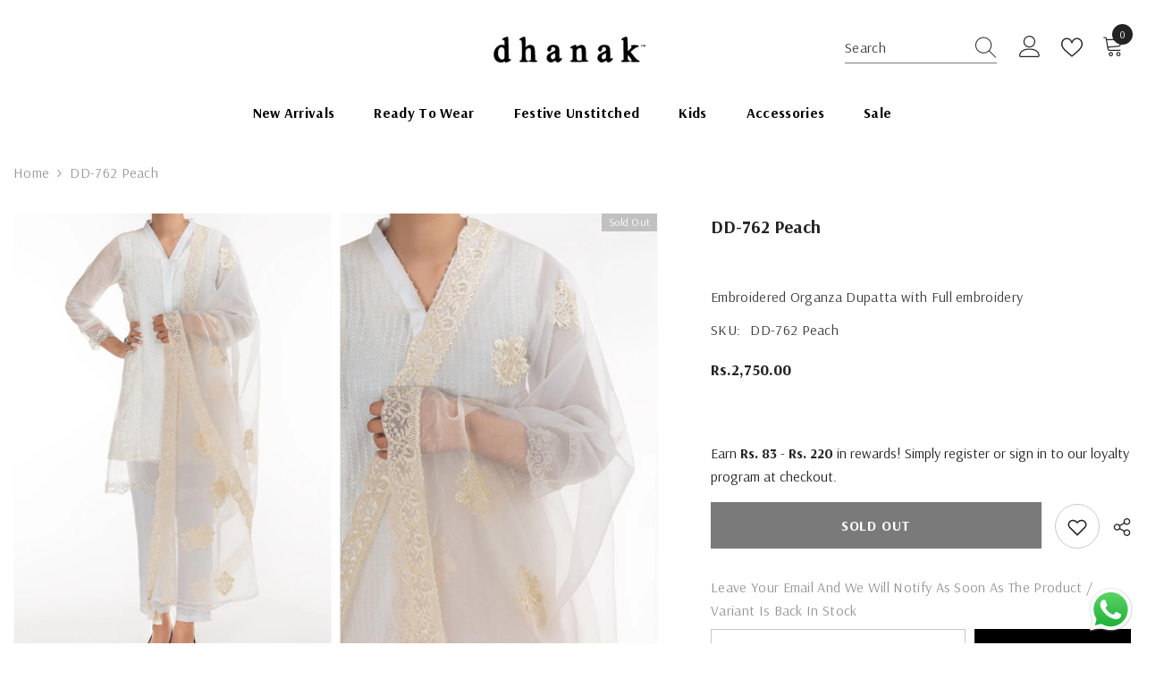

--- FILE ---
content_type: text/html; charset=utf-8
request_url: https://dhanak.com.pk/products/dd762-peach
body_size: 72088
content:
<!doctype html><html class="no-js" lang="en">
    <head>
        <meta charset="utf-8">
        <meta http-equiv="X-UA-Compatible" content="IE=edge">
        <meta name="viewport" content="width=device-width,initial-scale=1">
        <meta name="theme-color" content="">
        <link rel="canonical" href="https://dhanak.com.pk/products/dd762-peach">
        <link rel="canonical" href="https://dhanak.com.pk/products/dd762-peach" canonical-shop-url="https://dhanak.com.pk/"><link rel="shortcut icon" href="//dhanak.com.pk/cdn/shop/files/Untitled_design_56_32x32.png?v=1695191998" type="image/png"><link rel="preconnect" href="https://cdn.shopify.com" crossorigin>
        <title>DD-762 Peach  &ndash; Dhanak.com.pk</title><meta name="description" content="Embroidered Organza Dupatta with Full embroidery">

<meta property="og:site_name" content="Dhanak.com.pk">
<meta property="og:url" content="https://dhanak.com.pk/products/dd762-peach">
<meta property="og:title" content="DD-762 Peach">
<meta property="og:type" content="product">
<meta property="og:description" content="Embroidered Organza Dupatta with Full embroidery"><meta property="og:image" content="http://dhanak.com.pk/cdn/shop/products/IMGL3498-1.jpg?v=1736415897">
  <meta property="og:image:secure_url" content="https://dhanak.com.pk/cdn/shop/products/IMGL3498-1.jpg?v=1736415897">
  <meta property="og:image:width" content="800">
  <meta property="og:image:height" content="1200"><meta property="og:price:amount" content="2,750.00">
  <meta property="og:price:currency" content="PKR"><meta name="twitter:card" content="summary_large_image">
<meta name="twitter:title" content="DD-762 Peach">
<meta name="twitter:description" content="Embroidered Organza Dupatta with Full embroidery">

        <script>window.performance && window.performance.mark && window.performance.mark('shopify.content_for_header.start');</script><meta name="google-site-verification" content="AhRdQH9cu5d7PBNDQDHcQ0kIvkKS87oC8DzBjJU4sLg">
<meta id="shopify-digital-wallet" name="shopify-digital-wallet" content="/58730807460/digital_wallets/dialog">
<link rel="alternate" type="application/json+oembed" href="https://dhanak.com.pk/products/dd762-peach.oembed">
<script async="async" src="/checkouts/internal/preloads.js?locale=en-PK"></script>
<script id="shopify-features" type="application/json">{"accessToken":"df3138261374e81153f55e571209747f","betas":["rich-media-storefront-analytics"],"domain":"dhanak.com.pk","predictiveSearch":true,"shopId":58730807460,"locale":"en"}</script>
<script>var Shopify = Shopify || {};
Shopify.shop = "dhanak-com-pk.myshopify.com";
Shopify.locale = "en";
Shopify.currency = {"active":"PKR","rate":"1.0"};
Shopify.country = "PK";
Shopify.theme = {"name":"Ella-6-5-2-theme-source","id":137193455841,"schema_name":"Ella","schema_version":"6.5.2","theme_store_id":null,"role":"main"};
Shopify.theme.handle = "null";
Shopify.theme.style = {"id":null,"handle":null};
Shopify.cdnHost = "dhanak.com.pk/cdn";
Shopify.routes = Shopify.routes || {};
Shopify.routes.root = "/";</script>
<script type="module">!function(o){(o.Shopify=o.Shopify||{}).modules=!0}(window);</script>
<script>!function(o){function n(){var o=[];function n(){o.push(Array.prototype.slice.apply(arguments))}return n.q=o,n}var t=o.Shopify=o.Shopify||{};t.loadFeatures=n(),t.autoloadFeatures=n()}(window);</script>
<script id="shop-js-analytics" type="application/json">{"pageType":"product"}</script>
<script defer="defer" async type="module" src="//dhanak.com.pk/cdn/shopifycloud/shop-js/modules/v2/client.init-shop-cart-sync_WVOgQShq.en.esm.js"></script>
<script defer="defer" async type="module" src="//dhanak.com.pk/cdn/shopifycloud/shop-js/modules/v2/chunk.common_C_13GLB1.esm.js"></script>
<script defer="defer" async type="module" src="//dhanak.com.pk/cdn/shopifycloud/shop-js/modules/v2/chunk.modal_CLfMGd0m.esm.js"></script>
<script type="module">
  await import("//dhanak.com.pk/cdn/shopifycloud/shop-js/modules/v2/client.init-shop-cart-sync_WVOgQShq.en.esm.js");
await import("//dhanak.com.pk/cdn/shopifycloud/shop-js/modules/v2/chunk.common_C_13GLB1.esm.js");
await import("//dhanak.com.pk/cdn/shopifycloud/shop-js/modules/v2/chunk.modal_CLfMGd0m.esm.js");

  window.Shopify.SignInWithShop?.initShopCartSync?.({"fedCMEnabled":true,"windoidEnabled":true});

</script>
<script>(function() {
  var isLoaded = false;
  function asyncLoad() {
    if (isLoaded) return;
    isLoaded = true;
    var urls = ["https:\/\/plugin.brevo.com\/integrations\/api\/automation\/script?ma-key=hwoz6am1l9r1ls4anci2fbjs\u0026shop=dhanak-com-pk.myshopify.com","https:\/\/plugin.brevo.com\/integrations\/api\/sy\/cart_tracking\/script?user_connection_id=6152fa51af9bba4ccb455d12\u0026ma-key=hwoz6am1l9r1ls4anci2fbjs\u0026shop=dhanak-com-pk.myshopify.com","https:\/\/static.klaviyo.com\/onsite\/js\/klaviyo.js?company_id=XjVqH6\u0026shop=dhanak-com-pk.myshopify.com","https:\/\/static.klaviyo.com\/onsite\/js\/klaviyo.js?company_id=WtfajK\u0026shop=dhanak-com-pk.myshopify.com","https:\/\/static.klaviyo.com\/onsite\/js\/klaviyo.js?company_id=WtfajK\u0026shop=dhanak-com-pk.myshopify.com","\/\/d1liekpayvooaz.cloudfront.net\/apps\/customizery\/customizery.js?shop=dhanak-com-pk.myshopify.com","https:\/\/woolyfeed-tags.nyc3.cdn.digitaloceanspaces.com\/dhanak-com-pk.myshopify.com\/5693689727.js?shop=dhanak-com-pk.myshopify.com","https:\/\/cdnbspa.spicegems.com\/js\/serve\/shop\/dhanak-com-pk.myshopify.com\/index_d9ed92f04929aa85a95960684bfdeeb6eb5dfc04.js?v=infytonow808\u0026shop=dhanak-com-pk.myshopify.com","https:\/\/script.pop-convert.com\/new-micro\/production.pc.min.js?unique_id=dhanak-com-pk.myshopify.com\u0026shop=dhanak-com-pk.myshopify.com","https:\/\/cdn.s3.pop-convert.com\/pcjs.production.min.js?unique_id=dhanak-com-pk.myshopify.com\u0026shop=dhanak-com-pk.myshopify.com","\/\/cdn.shopify.com\/proxy\/34e18829316bb1eca2a882a997f4b0b38aea8e26d21454902795c2a361840f6c\/bucket.useifsapp.com\/theme-files-min\/js\/ifs-script-tag-min.js?v=2\u0026shop=dhanak-com-pk.myshopify.com\u0026sp-cache-control=cHVibGljLCBtYXgtYWdlPTkwMA"];
    for (var i = 0; i < urls.length; i++) {
      var s = document.createElement('script');
      s.type = 'text/javascript';
      s.async = true;
      s.src = urls[i];
      var x = document.getElementsByTagName('script')[0];
      x.parentNode.insertBefore(s, x);
    }
  };
  if(window.attachEvent) {
    window.attachEvent('onload', asyncLoad);
  } else {
    window.addEventListener('load', asyncLoad, false);
  }
})();</script>
<script id="__st">var __st={"a":58730807460,"offset":18000,"reqid":"264f2f9d-42be-4a70-846a-c3877ba074e9-1769635485","pageurl":"dhanak.com.pk\/products\/dd762-peach","u":"e044b853d247","p":"product","rtyp":"product","rid":6913855062180};</script>
<script>window.ShopifyPaypalV4VisibilityTracking = true;</script>
<script id="captcha-bootstrap">!function(){'use strict';const t='contact',e='account',n='new_comment',o=[[t,t],['blogs',n],['comments',n],[t,'customer']],c=[[e,'customer_login'],[e,'guest_login'],[e,'recover_customer_password'],[e,'create_customer']],r=t=>t.map((([t,e])=>`form[action*='/${t}']:not([data-nocaptcha='true']) input[name='form_type'][value='${e}']`)).join(','),a=t=>()=>t?[...document.querySelectorAll(t)].map((t=>t.form)):[];function s(){const t=[...o],e=r(t);return a(e)}const i='password',u='form_key',d=['recaptcha-v3-token','g-recaptcha-response','h-captcha-response',i],f=()=>{try{return window.sessionStorage}catch{return}},m='__shopify_v',_=t=>t.elements[u];function p(t,e,n=!1){try{const o=window.sessionStorage,c=JSON.parse(o.getItem(e)),{data:r}=function(t){const{data:e,action:n}=t;return t[m]||n?{data:e,action:n}:{data:t,action:n}}(c);for(const[e,n]of Object.entries(r))t.elements[e]&&(t.elements[e].value=n);n&&o.removeItem(e)}catch(o){console.error('form repopulation failed',{error:o})}}const l='form_type',E='cptcha';function T(t){t.dataset[E]=!0}const w=window,h=w.document,L='Shopify',v='ce_forms',y='captcha';let A=!1;((t,e)=>{const n=(g='f06e6c50-85a8-45c8-87d0-21a2b65856fe',I='https://cdn.shopify.com/shopifycloud/storefront-forms-hcaptcha/ce_storefront_forms_captcha_hcaptcha.v1.5.2.iife.js',D={infoText:'Protected by hCaptcha',privacyText:'Privacy',termsText:'Terms'},(t,e,n)=>{const o=w[L][v],c=o.bindForm;if(c)return c(t,g,e,D).then(n);var r;o.q.push([[t,g,e,D],n]),r=I,A||(h.body.append(Object.assign(h.createElement('script'),{id:'captcha-provider',async:!0,src:r})),A=!0)});var g,I,D;w[L]=w[L]||{},w[L][v]=w[L][v]||{},w[L][v].q=[],w[L][y]=w[L][y]||{},w[L][y].protect=function(t,e){n(t,void 0,e),T(t)},Object.freeze(w[L][y]),function(t,e,n,w,h,L){const[v,y,A,g]=function(t,e,n){const i=e?o:[],u=t?c:[],d=[...i,...u],f=r(d),m=r(i),_=r(d.filter((([t,e])=>n.includes(e))));return[a(f),a(m),a(_),s()]}(w,h,L),I=t=>{const e=t.target;return e instanceof HTMLFormElement?e:e&&e.form},D=t=>v().includes(t);t.addEventListener('submit',(t=>{const e=I(t);if(!e)return;const n=D(e)&&!e.dataset.hcaptchaBound&&!e.dataset.recaptchaBound,o=_(e),c=g().includes(e)&&(!o||!o.value);(n||c)&&t.preventDefault(),c&&!n&&(function(t){try{if(!f())return;!function(t){const e=f();if(!e)return;const n=_(t);if(!n)return;const o=n.value;o&&e.removeItem(o)}(t);const e=Array.from(Array(32),(()=>Math.random().toString(36)[2])).join('');!function(t,e){_(t)||t.append(Object.assign(document.createElement('input'),{type:'hidden',name:u})),t.elements[u].value=e}(t,e),function(t,e){const n=f();if(!n)return;const o=[...t.querySelectorAll(`input[type='${i}']`)].map((({name:t})=>t)),c=[...d,...o],r={};for(const[a,s]of new FormData(t).entries())c.includes(a)||(r[a]=s);n.setItem(e,JSON.stringify({[m]:1,action:t.action,data:r}))}(t,e)}catch(e){console.error('failed to persist form',e)}}(e),e.submit())}));const S=(t,e)=>{t&&!t.dataset[E]&&(n(t,e.some((e=>e===t))),T(t))};for(const o of['focusin','change'])t.addEventListener(o,(t=>{const e=I(t);D(e)&&S(e,y())}));const B=e.get('form_key'),M=e.get(l),P=B&&M;t.addEventListener('DOMContentLoaded',(()=>{const t=y();if(P)for(const e of t)e.elements[l].value===M&&p(e,B);[...new Set([...A(),...v().filter((t=>'true'===t.dataset.shopifyCaptcha))])].forEach((e=>S(e,t)))}))}(h,new URLSearchParams(w.location.search),n,t,e,['guest_login'])})(!0,!0)}();</script>
<script integrity="sha256-4kQ18oKyAcykRKYeNunJcIwy7WH5gtpwJnB7kiuLZ1E=" data-source-attribution="shopify.loadfeatures" defer="defer" src="//dhanak.com.pk/cdn/shopifycloud/storefront/assets/storefront/load_feature-a0a9edcb.js" crossorigin="anonymous"></script>
<script data-source-attribution="shopify.dynamic_checkout.dynamic.init">var Shopify=Shopify||{};Shopify.PaymentButton=Shopify.PaymentButton||{isStorefrontPortableWallets:!0,init:function(){window.Shopify.PaymentButton.init=function(){};var t=document.createElement("script");t.src="https://dhanak.com.pk/cdn/shopifycloud/portable-wallets/latest/portable-wallets.en.js",t.type="module",document.head.appendChild(t)}};
</script>
<script data-source-attribution="shopify.dynamic_checkout.buyer_consent">
  function portableWalletsHideBuyerConsent(e){var t=document.getElementById("shopify-buyer-consent"),n=document.getElementById("shopify-subscription-policy-button");t&&n&&(t.classList.add("hidden"),t.setAttribute("aria-hidden","true"),n.removeEventListener("click",e))}function portableWalletsShowBuyerConsent(e){var t=document.getElementById("shopify-buyer-consent"),n=document.getElementById("shopify-subscription-policy-button");t&&n&&(t.classList.remove("hidden"),t.removeAttribute("aria-hidden"),n.addEventListener("click",e))}window.Shopify?.PaymentButton&&(window.Shopify.PaymentButton.hideBuyerConsent=portableWalletsHideBuyerConsent,window.Shopify.PaymentButton.showBuyerConsent=portableWalletsShowBuyerConsent);
</script>
<script data-source-attribution="shopify.dynamic_checkout.cart.bootstrap">document.addEventListener("DOMContentLoaded",(function(){function t(){return document.querySelector("shopify-accelerated-checkout-cart, shopify-accelerated-checkout")}if(t())Shopify.PaymentButton.init();else{new MutationObserver((function(e,n){t()&&(Shopify.PaymentButton.init(),n.disconnect())})).observe(document.body,{childList:!0,subtree:!0})}}));
</script>
<script id="sections-script" data-sections="header-navigation-plain,header-mobile" defer="defer" src="//dhanak.com.pk/cdn/shop/t/15/compiled_assets/scripts.js?v=6511"></script>
<script>window.performance && window.performance.mark && window.performance.mark('shopify.content_for_header.end');</script>
        <style>@import url('https://fonts.googleapis.com/css?family=Arsenal:300,300i,400,400i,500,500i,600,600i,700,700i,800,800i&display=swap');
                :root {
        --font-family-1: Arsenal;
        --font-family-2: Arsenal;

        /* Settings Body */--font-body-family: Arsenal;--font-body-size: 16px;--font-body-weight: 400;--body-line-height: 26px;--body-letter-spacing: .02em;

        /* Settings Heading */--font-heading-family: Arsenal;--font-heading-size: 24px;--font-heading-weight: 900;--font-heading-style: normal;--heading-line-height: 24px;--heading-letter-spacing: .05em;--heading-text-transform: uppercase;--heading-border-height: 1px;

        /* Menu Lv1 */--font-menu-lv1-family: Arsenal;--font-menu-lv1-size: 16px;--font-menu-lv1-weight: 700;--menu-lv1-line-height: 24px;--menu-lv1-letter-spacing: .02em;--menu-lv1-text-transform: capitalize;

        /* Menu Lv2 */--font-menu-lv2-family: Arsenal;--font-menu-lv2-size: 16px;--font-menu-lv2-weight: 400;--menu-lv2-line-height: 24px;--menu-lv2-letter-spacing: .02em;--menu-lv2-text-transform: capitalize;

        /* Menu Lv3 */--font-menu-lv3-family: Arsenal;--font-menu-lv3-size: 16px;--font-menu-lv3-weight: 400;--menu-lv3-line-height: 24px;--menu-lv3-letter-spacing: .02em;--menu-lv3-text-transform: capitalize;

        /* Mega Menu Lv2 */--font-mega-menu-lv2-family: Arsenal;--font-mega-menu-lv2-size: 16px;--font-mega-menu-lv2-weight: 700;--font-mega-menu-lv2-style: normal;--mega-menu-lv2-line-height: 20px;--mega-menu-lv2-letter-spacing: .02em;--mega-menu-lv2-text-transform: capitalize;

        /* Mega Menu Lv3 */--font-mega-menu-lv3-family: Arsenal;--font-mega-menu-lv3-size: 16px;--font-mega-menu-lv3-weight: 400;--mega-menu-lv3-line-height: 35px;--mega-menu-lv3-letter-spacing: .02em;--mega-menu-lv3-text-transform: capitalize;

        /* Product Card Title */--product-title-font: Arsenal;--product-title-font-size : 16px;--product-title-font-weight : 400;--product-title-line-height: 26px;--product-title-letter-spacing: .02em;--product-title-line-text : 1;--product-title-text-transform : capitalize;--product-title-margin-bottom: 10px;

        /* Product Card Vendor */--product-vendor-font: Arsenal;--product-vendor-font-size : 16px;--product-vendor-font-weight : 700;--product-vendor-font-style : normal;--product-vendor-line-height: 24px;--product-vendor-letter-spacing: .02em;--product-vendor-text-transform : uppercase;--product-vendor-margin-bottom: 0px;--product-vendor-margin-top: 0px;

        /* Product Card Price */--product-price-font: Arsenal;--product-price-font-size : 18px;--product-price-font-weight : 700;--product-price-line-height: 22px;--product-price-letter-spacing: 0;--product-price-margin-top: 0px;--product-price-margin-bottom: 13px;

        /* Product Card Badge */--badge-font: Arsenal;--badge-font-size : 12px;--badge-font-weight : 400;--badge-text-transform : capitalize;--badge-letter-spacing: .02em;--badge-line-height: 20px;--badge-border-radius: 0px;--badge-padding-top: 0px;--badge-padding-bottom: 0px;--badge-padding-left-right: 8px;--badge-postion-top: 0px;--badge-postion-left-right: 0px;

        /* Product Quickview */
        --product-quickview-font-size : 12px; --product-quickview-line-height: 23px; --product-quickview-border-radius: 1px; --product-quickview-padding-top: 0px; --product-quickview-padding-bottom: 0px; --product-quickview-padding-left-right: 7px; --product-quickview-sold-out-product: #e95144;--product-quickview-box-shadow: none;/* Blog Card Tile */--blog-title-font: Arsenal;--blog-title-font-size : 18px; --blog-title-font-weight : 700; --blog-title-line-height: 36px; --blog-title-letter-spacing: .02em; --blog-title-text-transform : capitalize;

        /* Blog Card Info (Date, Author) */--blog-info-font: Arsenal;--blog-info-font-size : 14px; --blog-info-font-weight : 400; --blog-info-line-height: 22px; --blog-info-letter-spacing: .02em; --blog-info-text-transform : uppercase;

        /* Button 1 */--btn-1-font-family: Arsenal;--btn-1-font-size: 16px; --btn-1-font-weight: 700; --btn-1-text-transform: uppercase; --btn-1-line-height: 24px; --btn-1-letter-spacing: .05em; --btn-1-text-align: center; --btn-1-border-radius: 0px; --btn-1-border-width: 1px; --btn-1-border-style: solid; --btn-1-padding-top: 10px; --btn-1-padding-bottom: 12px; --btn-1-horizontal-length: 0px; --btn-1-vertical-length: 0px; --btn-1-blur-radius: 0px; --btn-1-spread: 0px;
        --btn-1-inset: ;/* Button 2 */--btn-2-font-family: Arsenal;--btn-2-font-size: 16px; --btn-2-font-weight: 700; --btn-2-text-transform: uppercase; --btn-2-line-height: 24px; --btn-2-letter-spacing: .05em; --btn-2-text-align: center; --btn-2-border-radius: 0px; --btn-2-border-width: 1px; --btn-2-border-style: solid; --btn-2-padding-top: 20px; --btn-2-padding-bottom: 20px; --btn-2-horizontal-length: 0px; --btn-2-vertical-length: 0px; --btn-2-blur-radius: 0px; --btn-2-spread: 0px;
        --btn-2-inset: ;/* Button 3 */--btn-3-font-family: Arsenal;--btn-3-font-size: 16px; --btn-3-font-weight: 700; --btn-3-text-transform: uppercase; --btn-3-line-height: 24px; --btn-3-letter-spacing: .02em; --btn-3-text-align: center; --btn-3-border-radius: 0px; --btn-3-border-width: 1px; --btn-3-border-style: solid; --btn-3-padding-top: 10px; --btn-3-padding-bottom: 12px; --btn-3-horizontal-length: 0px; --btn-3-vertical-length: 0px; --btn-3-blur-radius: 0px; --btn-3-spread: 0px;
        --btn-3-inset: ;/* Footer Heading */--footer-heading-font-family: Arsenal;--footer-heading-font-size : 16px; --footer-heading-font-weight : 700; --footer-heading-line-height : 35px; --footer-heading-letter-spacing : .05em; --footer-heading-text-transform : uppercase;

        /* Footer Link */--footer-link-font-family: Arsenal;--footer-link-font-size : 16px; --footer-link-font-weight : ; --footer-link-line-height : 36px; --footer-link-letter-spacing : .02em; --footer-link-text-transform : capitalize;

        /* Page Title */--font-page-title-family: Arsenal;--font-page-title-size: 24px; --font-page-title-weight: 400; --font-page-title-style: normal; --page-title-line-height: 20px; --page-title-letter-spacing: .02em; --page-title-text-transform: uppercase;

        /* Font Product Tab Title */
        --font-tab-type-1: Arsenal; --font-tab-type-2: Arsenal;

        /* Text Size */
        --text-size-font-size : 10px; --text-size-font-weight : 400; --text-size-line-height : 22px; --text-size-letter-spacing : 0; --text-size-text-transform : uppercase; --text-size-color : #787878;

        /* Font Weight */
        --font-weight-normal: 400; --font-weight-medium: 500; --font-weight-semibold: 600; --font-weight-bold: 700; --font-weight-bolder: 800; --font-weight-black: 900;

        /* Radio Button */
        --form-label-checkbox-before-bg: #fff; --form-label-checkbox-before-border: #cecece; --form-label-checkbox-before-bg-checked: #000;

        /* Conatiner */
        --body-custom-width-container: 1800px;

        /* Layout Boxed */
        --color-background-layout-boxed: #f8f8f8;/* Arrow */
        --position-horizontal-slick-arrow: 0;

        /* General Color*/
        --color-text: #232323; --color-text2: #969696; --color-global: #232323; --color-white: #FFFFFF; --color-grey: #868686; --color-black: #202020; --color-base-text-rgb: 35, 35, 35; --color-base-text2-rgb: 150, 150, 150; --color-background: #ffffff; --color-background-rgb: 255, 255, 255; --color-background-overylay: rgba(255, 255, 255, 0.9); --color-base-accent-text: ; --color-base-accent-1: ; --color-base-accent-2: ; --color-link: #232323; --color-link-hover: #232323; --color-error: #D93333; --color-error-bg: #FCEEEE; --color-success: #5A5A5A; --color-success-bg: #DFF0D8; --color-info: #202020; --color-info-bg: #FFF2DD; --color-link-underline: rgba(35, 35, 35, 0.5); --color-breadcrumb: #999999; --colors-breadcrumb-hover: #232323;--colors-breadcrumb-active: #999999; --border-global: #e6e6e6; --bg-global: #fafafa; --bg-planceholder: #fafafa; --color-warning: #fff; --bg-warning: #e0b252; --color-background-10 : #e9e9e9; --color-background-20 : #d3d3d3; --color-background-30 : #bdbdbd; --color-background-50 : #919191; --color-background-global : #919191;

        /* Arrow Color */
        --arrow-color: #232323; --arrow-background-color: #fff; --arrow-border-color: #cccccc;--arrow-color-hover: #ffffff;--arrow-background-color-hover: #232323;--arrow-border-color-hover: #232323;--arrow-width: 35px;--arrow-height: 35px;--arrow-size: 35px;--arrow-size-icon: 17px;--arrow-border-radius: 50%;--arrow-border-width: 1px;--arrow-width-half: -17px;

        /* Pagination Color */
        --pagination-item-color: #3c3c3c; --pagination-item-color-active: #3c3c3c; --pagination-item-bg-color: #fff;--pagination-item-bg-color-active: #fff;--pagination-item-border-color: #fff;--pagination-item-border-color-active: #3c3c3c;--pagination-arrow-color: #3c3c3c;--pagination-arrow-color-active: #3c3c3c;--pagination-arrow-bg-color: #fff;--pagination-arrow-bg-color-active: #fff;--pagination-arrow-border-color: #fff;--pagination-arrow-border-color-active: #fff;

        /* Dots Color */
        --dots-color: rgba(0,0,0,0);--dots-border-color: #868686;--dots-color-active: #000000;--dots-border-color-active: #000000;--dots-style2-background-opacity: #00000050;--dots-width: 12px;--dots-height: 12px;

        /* Button Color */
        --btn-1-color: #FFFFFF;--btn-1-bg: #000000;--btn-1-border: #000000;--btn-1-color-hover: #000000;--btn-1-bg-hover: #ffffff;--btn-1-border-hover: #000000;
        --btn-2-color: #232323;--btn-2-bg: #FFFFFF;--btn-2-border: #727272;--btn-2-color-hover: #FFFFFF;--btn-2-bg-hover: #232323;--btn-2-border-hover: #232323;
        --btn-3-color: #FFFFFF;--btn-3-bg: #e9514b;--btn-3-border: #e9514b;--btn-3-color-hover: #ffffff;--btn-3-bg-hover: #e9514b;--btn-3-border-hover: #e9514b;
        --anchor-transition: all ease .3s;--bg-white: #ffffff;--bg-black: #000000;--bg-grey: #808080;--icon: var(--color-text);--text-cart: #3c3c3c;--duration-short: 100ms;--duration-default: 350ms;--duration-long: 500ms;--form-input-bg: #ffffff;--form-input-border: #c7c7c7;--form-input-color: #232323;--form-input-placeholder: #868686;--form-label: #232323;

        --new-badge-color: #ffffff;--new-badge-bg: #62a78c;--sale-badge-color: #ffffff;--sale-badge-bg: #ea4226;--sold-out-badge-color: #ffffff;--sold-out-badge-bg: #c1c1c1;--custom-badge-color: #ffffff;--custom-badge-bg: #505050;--bundle-badge-color: #ffffff;--bundle-badge-bg: #232323;
        
        --product-title-color : #232323;--product-title-color-hover : #232323;--product-vendor-color : #9a9a9a;--product-price-color : #232323;--product-sale-price-color : #e95144;--product-compare-price-color : #969696;--product-review-full-color : #a3906f;--product-review-empty-color : #e4e4e4;

        --product-swatch-border : #cbcbcb;--product-swatch-border-active : #232323;--product-swatch-width : 40px;--product-swatch-height : 40px;--product-swatch-border-radius : 0px;--product-swatch-color-width : 40px;--product-swatch-color-height : 40px;--product-swatch-color-border-radius : 20px;

        --product-wishlist-color : #000000;--product-wishlist-bg : #f5f5f5;--product-wishlist-border : transparent;--product-wishlist-color-added : #ffffff;--product-wishlist-bg-added : #000000;--product-wishlist-border-added : transparent;--product-compare-color : #000000;--product-compare-bg : #FFFFFF;--product-compare-color-added : #D12442; --product-compare-bg-added : #FFFFFF; --product-hot-stock-text-color : #d62828; --product-quick-view-color : #232323; --product-cart-image-fit : contain; --product-title-variant-font-size: 16px;--product-quick-view-bg: rgba(255, 255, 255, 0.9);--product-quick-view-bg-above-button: rgba(255, 255, 255, 0.7);--product-quick-view-color-hover : #232323;--product-quick-view-bg-hover : #ffffff;--product-action-color : #ffffff;--product-action-bg : #1a2531;--product-action-border : #1a2531;--product-action-color-hover : #FFFFFF;--product-action-bg-hover : #1a212b;--product-action-border-hover : #1a212b;

        /* Multilevel Category Filter */
        --color-label-multiLevel-categories: #232323;--bg-label-multiLevel-categories: #fff;--color-button-multiLevel-categories: #fff;--bg-button-multiLevel-categories: #ff8b21;--border-button-multiLevel-categories: #ff736b;--hover-color-button-multiLevel-categories: #fff;--hover-bg-button-multiLevel-categories: #ff8b21;--cart-item-bg : #ffffff;--cart-item-border : #e8e8e8;--cart-item-border-width : 1px;--cart-item-border-style : solid;--free-shipping-height : 10px;--free-shipping-border-radius : 20px;--free-shipping-color : #727272; --free-shipping-bg : #ededed;--free-shipping-bg-1: #f44336;--free-shipping-bg-2: #ffc206;--free-shipping-bg-3: #69c69c;--free-shipping-bg-4: #69c69c; --free-shipping-min-height : 20.0px;--w-product-swatch-custom: 30px;--h-product-swatch-custom: 30px;--w-product-swatch-custom-mb: 20px;--h-product-swatch-custom-mb: 20px;--font-size-product-swatch-more: 12px;--swatch-border : #cbcbcb;--swatch-border-active : #232323;

        --variant-size: #232323;--variant-size-border: #e7e7e7;--variant-size-bg: #ffffff;--variant-size-hover: #ffffff;--variant-size-border-hover: #232323;--variant-size-bg-hover: #232323;--variant-bg : #ffffff; --variant-color : #232323; --variant-bg-active : #ffffff; --variant-color-active : #232323;

        --fontsize-text-social: 12px;
        --page-content-distance: 64px;--sidebar-content-distance: 40px;--button-transition-ease: cubic-bezier(.25,.46,.45,.94);

        /* Loading Spinner Color */
        --spinner-top-color: #fc0; --spinner-right-color: #4dd4c6; --spinner-bottom-color: #f00; --spinner-left-color: #f6f6f6;

        /* Product Card Marquee */
        --product-marquee-background-color: ;--product-marquee-text-color: #FFFFFF;--product-marquee-text-size: 14px;--product-marquee-text-mobile-size: 14px;--product-marquee-text-weight: 400;--product-marquee-text-transform: none;--product-marquee-text-style: italic;--product-marquee-speed: ; --product-marquee-line-height: calc(var(--product-marquee-text-mobile-size) * 1.5);
    }
</style>
        <link href="//dhanak.com.pk/cdn/shop/t/15/assets/base.css?v=181759738851325802851768816355" rel="stylesheet" type="text/css" media="all" />
<link href="//dhanak.com.pk/cdn/shop/t/15/assets/base-banner-animation.css?v=142525759880205592811694771715" rel="stylesheet" type="text/css" media="all" />
    <link href="//dhanak.com.pk/cdn/shop/t/15/assets/component-card-banner-animation.css?v=55904521405352394641694771716" rel="stylesheet" type="text/css" media="all" />
<link href="//dhanak.com.pk/cdn/shop/t/15/assets/animated.css?v=118618079748618006641694771714" rel="stylesheet" type="text/css" media="all" />
<link href="//dhanak.com.pk/cdn/shop/t/15/assets/component-card.css?v=157702676229283671101694771716" rel="stylesheet" type="text/css" media="all" />
<link href="//dhanak.com.pk/cdn/shop/t/15/assets/component-loading-overlay.css?v=170491267859233445071694771717" rel="stylesheet" type="text/css" media="all" />
<link href="//dhanak.com.pk/cdn/shop/t/15/assets/component-loading-banner.css?v=66575024453840146421694771717" rel="stylesheet" type="text/css" media="all" />
<link href="//dhanak.com.pk/cdn/shop/t/15/assets/component-quick-cart.css?v=111677929301119732291694771718" rel="stylesheet" type="text/css" media="all" />
<link rel="stylesheet" href="//dhanak.com.pk/cdn/shop/t/15/assets/vendor.css?v=164616260963476715651694771722" media="print" onload="this.media='all'">
<noscript><link href="//dhanak.com.pk/cdn/shop/t/15/assets/vendor.css?v=164616260963476715651694771722" rel="stylesheet" type="text/css" media="all" /></noscript>


	<link href="//dhanak.com.pk/cdn/shop/t/15/assets/component-card-03.css?v=135958165109185429871694771715" rel="stylesheet" type="text/css" media="all" />


<link href="//dhanak.com.pk/cdn/shop/t/15/assets/component-predictive-search.css?v=104537003445991516671694771718" rel="stylesheet" type="text/css" media="all" />
<link rel="stylesheet" href="//dhanak.com.pk/cdn/shop/t/15/assets/component-newsletter.css?v=54058530822278129331694771718" media="print" onload="this.media='all'">
<link rel="stylesheet" href="//dhanak.com.pk/cdn/shop/t/15/assets/component-slider.css?v=37888473738646685221694771719" media="print" onload="this.media='all'">
<link rel="stylesheet" href="//dhanak.com.pk/cdn/shop/t/15/assets/component-list-social.css?v=102044711114163579551694771717" media="print" onload="this.media='all'"><noscript><link href="//dhanak.com.pk/cdn/shop/t/15/assets/component-newsletter.css?v=54058530822278129331694771718" rel="stylesheet" type="text/css" media="all" /></noscript>
<noscript><link href="//dhanak.com.pk/cdn/shop/t/15/assets/component-slider.css?v=37888473738646685221694771719" rel="stylesheet" type="text/css" media="all" /></noscript>
<noscript><link href="//dhanak.com.pk/cdn/shop/t/15/assets/component-list-social.css?v=102044711114163579551694771717" rel="stylesheet" type="text/css" media="all" /></noscript>

<style type="text/css">
	.nav-title-mobile {display: none;}.list-menu--disclosure{display: none;position: absolute;min-width: 100%;width: 22rem;background-color: var(--bg-white);box-shadow: 0 1px 4px 0 rgb(0 0 0 / 15%);padding: 5px 0 5px 20px;opacity: 0;visibility: visible;pointer-events: none;transition: opacity var(--duration-default) ease, transform var(--duration-default) ease;}.list-menu--disclosure-2{margin-left: calc(100% - 15px);z-index: 2;top: -5px;}.list-menu--disclosure:focus {outline: none;}.list-menu--disclosure.localization-selector {max-height: 18rem;overflow: auto;width: 10rem;padding: 0.5rem;}.js menu-drawer > details > summary::before, .js menu-drawer > details[open]:not(.menu-opening) > summary::before {content: '';position: absolute;cursor: default;width: 100%;height: calc(100vh - 100%);height: calc(var(--viewport-height, 100vh) - (var(--header-bottom-position, 100%)));top: 100%;left: 0;background: var(--color-foreground-50);opacity: 0;visibility: hidden;z-index: 2;transition: opacity var(--duration-default) ease,visibility var(--duration-default) ease;}menu-drawer > details[open] > summary::before {visibility: visible;opacity: 1;}.menu-drawer {position: absolute;transform: translateX(-100%);visibility: hidden;z-index: 3;left: 0;top: 100%;width: 100%;max-width: calc(100vw - 4rem);padding: 0;border: 0.1rem solid var(--color-background-10);border-left: 0;border-bottom: 0;background-color: var(--bg-white);overflow-x: hidden;}.js .menu-drawer {height: calc(100vh - 100%);height: calc(var(--viewport-height, 100vh) - (var(--header-bottom-position, 100%)));}.js details[open] > .menu-drawer, .js details[open] > .menu-drawer__submenu {transition: transform var(--duration-default) ease, visibility var(--duration-default) ease;}.no-js details[open] > .menu-drawer, .js details[open].menu-opening > .menu-drawer, details[open].menu-opening > .menu-drawer__submenu {transform: translateX(0);visibility: visible;}@media screen and (min-width: 750px) {.menu-drawer {width: 40rem;}.no-js .menu-drawer {height: auto;}}.menu-drawer__inner-container {position: relative;height: 100%;}.menu-drawer__navigation-container {display: grid;grid-template-rows: 1fr auto;align-content: space-between;overflow-y: auto;height: 100%;}.menu-drawer__navigation {padding: 0 0 5.6rem 0;}.menu-drawer__inner-submenu {height: 100%;overflow-x: hidden;overflow-y: auto;}.no-js .menu-drawer__navigation {padding: 0;}.js .menu-drawer__menu li {width: 100%;border-bottom: 1px solid #e6e6e6;overflow: hidden;}.menu-drawer__menu-item{line-height: var(--body-line-height);letter-spacing: var(--body-letter-spacing);padding: 10px 20px 10px 15px;cursor: pointer;display: flex;align-items: center;justify-content: space-between;}.menu-drawer__menu-item .label{display: inline-block;vertical-align: middle;font-size: calc(var(--font-body-size) - 4px);font-weight: var(--font-weight-normal);letter-spacing: var(--body-letter-spacing);height: 20px;line-height: 20px;margin: 0 0 0 10px;padding: 0 5px;text-transform: uppercase;text-align: center;position: relative;}.menu-drawer__menu-item .label:before{content: "";position: absolute;border: 5px solid transparent;top: 50%;left: -9px;transform: translateY(-50%);}.menu-drawer__menu-item > .icon{width: 24px;height: 24px;margin: 0 10px 0 0;}.menu-drawer__menu-item > .symbol {position: absolute;right: 20px;top: 50%;transform: translateY(-50%);display: flex;align-items: center;justify-content: center;font-size: 0;pointer-events: none;}.menu-drawer__menu-item > .symbol .icon{width: 14px;height: 14px;opacity: .6;}.menu-mobile-icon .menu-drawer__menu-item{justify-content: flex-start;}.no-js .menu-drawer .menu-drawer__menu-item > .symbol {display: none;}.js .menu-drawer__submenu {position: absolute;top: 0;width: 100%;bottom: 0;left: 0;background-color: var(--bg-white);z-index: 1;transform: translateX(100%);visibility: hidden;}.js .menu-drawer__submenu .menu-drawer__submenu {overflow-y: auto;}.menu-drawer__close-button {display: block;width: 100%;padding: 10px 15px;background-color: transparent;border: none;background: #f6f8f9;position: relative;}.menu-drawer__close-button .symbol{position: absolute;top: auto;left: 20px;width: auto;height: 22px;z-index: 10;display: flex;align-items: center;justify-content: center;font-size: 0;pointer-events: none;}.menu-drawer__close-button .icon {display: inline-block;vertical-align: middle;width: 18px;height: 18px;transform: rotate(180deg);}.menu-drawer__close-button .text{max-width: calc(100% - 50px);white-space: nowrap;overflow: hidden;text-overflow: ellipsis;display: inline-block;vertical-align: top;width: 100%;margin: 0 auto;}.no-js .menu-drawer__close-button {display: none;}.menu-drawer__utility-links {padding: 2rem;}.menu-drawer__account {display: inline-flex;align-items: center;text-decoration: none;padding: 1.2rem;margin-left: -1.2rem;font-size: 1.4rem;}.menu-drawer__account .icon-account {height: 2rem;width: 2rem;margin-right: 1rem;}.menu-drawer .list-social {justify-content: flex-start;margin-left: -1.25rem;margin-top: 2rem;}.menu-drawer .list-social:empty {display: none;}.menu-drawer .list-social__link {padding: 1.3rem 1.25rem;}

	/* Style General */
	.d-block{display: block}.d-inline-block{display: inline-block}.d-flex{display: flex}.d-none {display: none}.d-grid{display: grid}.ver-alg-mid {vertical-align: middle}.ver-alg-top{vertical-align: top}
	.flex-jc-start{justify-content:flex-start}.flex-jc-end{justify-content:flex-end}.flex-jc-center{justify-content:center}.flex-jc-between{justify-content:space-between}.flex-jc-stretch{justify-content:stretch}.flex-align-start{align-items: flex-start}.flex-align-center{align-items: center}.flex-align-end{align-items: flex-end}.flex-align-stretch{align-items:stretch}.flex-wrap{flex-wrap: wrap}.flex-nowrap{flex-wrap: nowrap}.fd-row{flex-direction:row}.fd-row-reverse{flex-direction:row-reverse}.fd-column{flex-direction:column}.fd-column-reverse{flex-direction:column-reverse}.fg-0{flex-grow:0}.fs-0{flex-shrink:0}.gap-15{gap:15px}.gap-30{gap:30px}.gap-col-30{column-gap:30px}
	.p-relative{position:relative}.p-absolute{position:absolute}.p-static{position:static}.p-fixed{position:fixed;}
	.zi-1{z-index:1}.zi-2{z-index:2}.zi-3{z-index:3}.zi-5{z-index:5}.zi-6{z-index:6}.zi-7{z-index:7}.zi-9{z-index:9}.zi-10{z-index:10}.zi-99{z-index:99} .zi-100{z-index:100} .zi-101{z-index:101}
	.top-0{top:0}.top-100{top:100%}.top-auto{top:auto}.left-0{left:0}.left-auto{left:auto}.right-0{right:0}.right-auto{right:auto}.bottom-0{bottom:0}
	.middle-y{top:50%;transform:translateY(-50%)}.middle-x{left:50%;transform:translateX(-50%)}
	.opacity-0{opacity:0}.opacity-1{opacity:1}
	.o-hidden{overflow:hidden}.o-visible{overflow:visible}.o-unset{overflow:unset}.o-x-hidden{overflow-x:hidden}.o-y-auto{overflow-y:auto;}
	.pt-0{padding-top:0}.pt-2{padding-top:2px}.pt-5{padding-top:5px}.pt-10{padding-top:10px}.pt-10-imp{padding-top:10px !important}.pt-12{padding-top:12px}.pt-16{padding-top:16px}.pt-20{padding-top:20px}.pt-24{padding-top:24px}.pt-30{padding-top:30px}.pt-32{padding-top:32px}.pt-36{padding-top:36px}.pt-48{padding-top:48px}.pb-0{padding-bottom:0}.pb-5{padding-bottom:5px}.pb-10{padding-bottom:10px}.pb-10-imp{padding-bottom:10px !important}.pb-12{padding-bottom:12px}.pb-15{padding-bottom:15px}.pb-16{padding-bottom:16px}.pb-18{padding-bottom:18px}.pb-20{padding-bottom:20px}.pb-24{padding-bottom:24px}.pb-32{padding-bottom:32px}.pb-40{padding-bottom:40px}.pb-48{padding-bottom:48px}.pb-50{padding-bottom:50px}.pb-80{padding-bottom:80px}.pb-84{padding-bottom:84px}.pr-0{padding-right:0}.pr-5{padding-right: 5px}.pr-10{padding-right:10px}.pr-20{padding-right:20px}.pr-24{padding-right:24px}.pr-30{padding-right:30px}.pr-36{padding-right:36px}.pr-80{padding-right:80px}.pl-0{padding-left:0}.pl-12{padding-left:12px}.pl-20{padding-left:20px}.pl-24{padding-left:24px}.pl-36{padding-left:36px}.pl-48{padding-left:48px}.pl-52{padding-left:52px}.pl-80{padding-left:80px}.p-zero{padding:0}
	.m-lr-auto{margin:0 auto}.m-zero{margin:0}.ml-auto{margin-left:auto}.ml-0{margin-left:0}.ml-5{margin-left:5px}.ml-15{margin-left:15px}.ml-20{margin-left:20px}.ml-30{margin-left:30px}.mr-auto{margin-right:auto}.mr-0{margin-right:0}.mr-5{margin-right:5px}.mr-10{margin-right:10px}.mr-20{margin-right:20px}.mr-30{margin-right:30px}.mt-0{margin-top: 0}.mt-10{margin-top: 10px}.mt-15{margin-top: 15px}.mt-20{margin-top: 20px}.mt-25{margin-top: 25px}.mt-30{margin-top: 30px}.mt-40{margin-top: 40px}.mt-45{margin-top: 45px}.mb-0{margin-bottom: 0}.mb-5{margin-bottom: 5px}.mb-10{margin-bottom: 10px}.mb-15{margin-bottom: 15px}.mb-18{margin-bottom: 18px}.mb-20{margin-bottom: 20px}.mb-30{margin-bottom: 30px}
	.h-0{height:0}.h-100{height:100%}.h-100v{height:100vh}.h-auto{height:auto}.mah-100{max-height:100%}.mih-15{min-height: 15px}.mih-none{min-height: unset}.lih-15{line-height: 15px}
	.w-50pc{width:50%}.w-100{width:100%}.w-100v{width:100vw}.maw-100{max-width:100%}.maw-300{max-width:300px}.maw-480{max-width: 480px}.maw-780{max-width: 780px}.w-auto{width:auto}.minw-auto{min-width: auto}.min-w-100{min-width: 100px}
	.float-l{float:left}.float-r{float:right}
	.b-zero{border:none}.br-50p{border-radius:50%}.br-zero{border-radius:0}.br-2{border-radius:2px}.bg-none{background: none}
	.stroke-w-0{stroke-width: 0px}.stroke-w-1h{stroke-width: 0.5px}.stroke-w-1{stroke-width: 1px}.stroke-w-3{stroke-width: 3px}.stroke-w-5{stroke-width: 5px}.stroke-w-7 {stroke-width: 7px}.stroke-w-10 {stroke-width: 10px}.stroke-w-12 {stroke-width: 12px}.stroke-w-15 {stroke-width: 15px}.stroke-w-20 {stroke-width: 20px}.stroke-w-25 {stroke-width: 25px}.stroke-w-30{stroke-width: 30px}.stroke-w-32 {stroke-width: 32px}.stroke-w-40 {stroke-width: 40px}
	.w-21{width: 21px}.w-23{width: 23px}.w-24{width: 24px}.h-22{height: 22px}.h-23{height: 23px}.h-24{height: 24px}.w-h-16{width: 16px;height: 16px}.w-h-17{width: 17px;height: 17px}.w-h-18 {width: 18px;height: 18px}.w-h-19{width: 19px;height: 19px}.w-h-20 {width: 20px;height: 20px}.w-h-21{width: 21px;height: 21px}.w-h-22 {width: 22px;height: 22px}.w-h-23{width: 23px;height: 23px}.w-h-24 {width: 24px;height: 24px}.w-h-25 {width: 25px;height: 25px}.w-h-26 {width: 26px;height: 26px}.w-h-27 {width: 27px;height: 27px}.w-h-28 {width: 28px;height: 28px}.w-h-29 {width: 29px;height: 29px}.w-h-30 {width: 30px;height: 30px}.w-h-31 {width: 31px;height: 31px}.w-h-32 {width: 32px;height: 32px}.w-h-33 {width: 33px;height: 33px}.w-h-34 {width: 34px;height: 34px}.w-h-35 {width: 35px;height: 35px}.w-h-36 {width: 36px;height: 36px}.w-h-37 {width: 37px;height: 37px}
	.txt-d-none{text-decoration:none}.txt-d-underline{text-decoration:underline}.txt-u-o-1{text-underline-offset: 1px}.txt-u-o-2{text-underline-offset: 2px}.txt-u-o-3{text-underline-offset: 3px}.txt-u-o-4{text-underline-offset: 4px}.txt-u-o-5{text-underline-offset: 5px}.txt-u-o-6{text-underline-offset: 6px}.txt-u-o-8{text-underline-offset: 8px}.txt-u-o-12{text-underline-offset: 12px}.txt-t-up{text-transform:uppercase}.txt-t-cap{text-transform:capitalize}
	.ft-0{font-size: 0}.ft-16{font-size: 16px}.ls-0{letter-spacing: 0}.ls-02{letter-spacing: 0.2em}.ls-05{letter-spacing: 0.5em}.ft-i{font-style: italic}
	.button-effect svg{transition: 0.3s}.button-effect:hover svg{transform: rotate(180deg)}
	.icon-effect:hover svg {transform: scale(1.15)}.icon-effect:hover .icon-search-1 {transform: rotate(-90deg) scale(1.15)}
	.link-effect > span:after {content: "";position: absolute;bottom: -2px;left: 0;height: 1px;width: 100%;transform: scaleX(0);transition: transform var(--duration-default) ease-out;transform-origin: right}
	.link-effect > span:hover:after{transform: scaleX(1);transform-origin: left}
	@media (min-width: 1025px){
		.pl-lg-80{padding-left:80px}.pr-lg-80{padding-right:80px}
	}
</style>
        <script src="//dhanak.com.pk/cdn/shop/t/15/assets/vendor.js?v=37601539231953232631694771722" type="text/javascript"></script>
<script src="//dhanak.com.pk/cdn/shop/t/15/assets/global.js?v=46612764184384980251694771720" type="text/javascript"></script>
<script src="//dhanak.com.pk/cdn/shop/t/15/assets/lazysizes.min.js?v=122719776364282065531694771721" type="text/javascript"></script>
<script src="//dhanak.com.pk/cdn/shop/t/15/assets/predictive-search.js?v=44403290173806190591694771721" defer="defer"></script><script src="//dhanak.com.pk/cdn/shop/t/15/assets/banner-animation.js?v=125781416125977691011694771715" defer="defer"></script>

<script>
    window.lazySizesConfig = window.lazySizesConfig || {};
    lazySizesConfig.loadMode = 1;
    window.lazySizesConfig.init = false;
    lazySizes.init();

    window.rtl_slick = false;
    window.mobile_menu = 'default';
    window.money_format = 'Rs.{{amount}}';
    window.shop_currency = 'PKR';
    window.currencySymbol ="₨";
    window.show_multiple_currencies = true;
    window.routes = {
        root: '',
        cart: '/cart',
        cart_add_url: '/cart/add',
        cart_change_url: '/cart/change',
        cart_update_url: '/cart/update',
        collection_all: '/collections/all',
        predictive_search_url: '/search/suggest',
        search_url: '/search'
    }; 
    window.button_load_more = {
        default: `Show more`,
        loading: `Loading...`,
        view_all: `View All Collection`,
        no_more: `No More Product`
    };
    window.after_add_to_cart = {
        type: 'quick_cart',
        message: `is added to your shopping cart.`
    };
    window.variant_image_group_quick_view = false;
    window.quick_view = {
        show: true,
        show_mb: true
    };
    window.quick_shop = {
        show: true,
        see_details: `View Full Details`,
    };
    window.quick_cart = {
        show: true
    };
    window.cartStrings = {
        error: `There was an error while updating your cart. Please try again.`,
        quantityError: `You can only add [quantity] of this item to your cart.`,
        addProductOutQuantity: `You can only add [maxQuantity] of this product to your cart`,
        addProductOutQuantity2: `The quantity of this product is insufficient.`,
        cartErrorMessage: `Translation missing: en.sections.cart.cart_quantity_error_prefix`,
        soldoutText: `sold out`,
        alreadyText: `all`,
    };
    window.variantStrings = {
        addToCart: `Add to cart`,
        addingToCart: `Adding to cart...`,
        addedToCart: `Added to cart`,
        submit: `Submit`,
        soldOut: `Sold out`,
        unavailable: `Unavailable`,
        soldOut_message: `This variant is sold out!`,
        unavailable_message: `This variant is unavailable!`,
        addToCart_message: `You must select at least one products to add!`,
        select: `Select Options`,
        preOrder: `Pre-Order`,
        add: `Add`,
        unavailable_with_option: `[value] (Unavailable)`,
        hide_variants_unavailable: false
    };
    window.inventory_text = {
        hotStock: `Hurry up! only [inventory] left`,
        hotStock2: `Please hurry! Only [inventory] left in stock`,
        warningQuantity: `Maximum quantity: [inventory]`,
        inStock: `In Stock`,
        outOfStock: `Out Of Stock`,
        manyInStock: `Many In Stock`,
        show_options: `Show Variants`,
        hide_options: `Hide Variants`,
        adding : `Adding`,
        thank_you : `Thank You`,
        add_more : `Add More`,
        cart_feedback : `Added`
    };
    
        
            window.free_shipping_price = 5000;
        
        window.free_shipping_text = {
            free_shipping_message: `Free shipping for all orders over`,
            free_shipping_message_1: `You qualify for free shipping!`,
            free_shipping_message_2:`Only`,
            free_shipping_message_3: `away from`,
            free_shipping_message_4: `free shipping`,
            free_shipping_1: `Free`,
            free_shipping_2: `TBD`
        };
    
    
        window.notify_me = {
            show: true,
            mail: `example@domain.com`,
            subject: `Out Of Stock Notification from Halothemes Store`,
            label: `Shopify`,
            success: `Thanks! We&#39;ve received your request and will respond shortly when this product / variant becomes available!`,
            error: `Please use a valid email address, such as john@example.com.`,
            button: `Notify me`
        };
    
    
    window.compare = {
        show: false,
        add: `Add To Compare`,
        added: `Added To Compare`,
        message: `You must select at least two products to compare!`
    };
    window.wishlist = {
        show: true,
        add: `Add to wishlist`,
        added: `Added to wishlist`,
        empty: `No product is added to your wishlist`,
        continue_shopping: `Continue Shopping`
    };
    window.pagination = {
        style: 2,
        next: `Next`,
        prev: `Prev`
    }
    window.review = {
        show: true,
        show_quick_view: true
    };
    window.countdown = {
        text: `Limited-Time Offers, End in:`,
        day: `D`,
        hour: `H`,
        min: `M`,
        sec: `S`,
        day_2: `Days`,
        hour_2: `Hours`,
        min_2: `Mins`,
        sec_2: `Secs`,
        days: `Days`,
        hours: `Hours`,
        mins: `Mins`,
        secs: `Secs`,
        d: `d`,
        h: `h`,
        m: `m`,
        s: `s`
    };
    window.customer_view = {
        text: `[number] customers are viewing this product`
    };

    
        window.arrows = {
            icon_next: `<button type="button" class="slick-next" aria-label="Next"><svg xmlns="http://www.w3.org/2000/svg" viewBox="0 0 24 24"><path d="M 7.75 1.34375 L 6.25 2.65625 L 14.65625 12 L 6.25 21.34375 L 7.75 22.65625 L 16.75 12.65625 L 17.34375 12 L 16.75 11.34375 Z"></path></svg></button>`,
            icon_prev: `<button type="button" class="slick-prev" aria-label="Previous"><svg xmlns="http://www.w3.org/2000/svg" viewBox="0 0 24 24"><path d="M 7.75 1.34375 L 6.25 2.65625 L 14.65625 12 L 6.25 21.34375 L 7.75 22.65625 L 16.75 12.65625 L 17.34375 12 L 16.75 11.34375 Z"></path></svg></button>`
        }
    

    window.dynamic_browser_title = {
        show: true,
        text: ''
    };
    
    window.show_more_btn_text = {
        show_more: `Show More`,
        show_less: `Show Less`,
        show_all: `Show All`,
    };

    function getCookie(cname) {
        let name = cname + "=";
        let decodedCookie = decodeURIComponent(document.cookie);
        let ca = decodedCookie.split(';');
        for(let i = 0; i <ca.length; i++) {
          let c = ca[i];
          while (c.charAt(0) == ' ') {
            c = c.substring(1);
          }
          if (c.indexOf(name) == 0) {
            return c.substring(name.length, c.length);
          }
        }
        return "";
    }
    
    const cookieAnnouncemenClosed = getCookie('announcement');
    window.announcementClosed = cookieAnnouncemenClosed === 'closed'
</script>

        <script>document.documentElement.className = document.documentElement.className.replace('no-js', 'js');</script><script src="https://cdn.shopify.com/extensions/01997b4e-6f13-795d-9788-bd828493ca83/shopsmart-dev-47/assets/popup-block.min.js" type="text/javascript" defer="defer"></script>
<link href="https://cdn.shopify.com/extensions/01997b4e-6f13-795d-9788-bd828493ca83/shopsmart-dev-47/assets/popup-block.min.css" rel="stylesheet" type="text/css" media="all">
<script src="https://cdn.shopify.com/extensions/019b92df-1966-750c-943d-a8ced4b05ac2/option-cli3-369/assets/gpomain.js" type="text/javascript" defer="defer"></script>
<script src="https://cdn.shopify.com/extensions/019b6dda-9f81-7c8b-b5f5-7756ae4a26fb/dondy-whatsapp-chat-widget-85/assets/ChatBubble.js" type="text/javascript" defer="defer"></script>
<link href="https://cdn.shopify.com/extensions/019b6dda-9f81-7c8b-b5f5-7756ae4a26fb/dondy-whatsapp-chat-widget-85/assets/ChatBubble.css" rel="stylesheet" type="text/css" media="all">
<script src="https://cdn.shopify.com/extensions/019b8cbe-684e-7816-b84e-59c9fa41ad1c/instagram-story-app-45/assets/instagram-story.js" type="text/javascript" defer="defer"></script>
<link href="https://cdn.shopify.com/extensions/019b8cbe-684e-7816-b84e-59c9fa41ad1c/instagram-story-app-45/assets/instagram-story.css" rel="stylesheet" type="text/css" media="all">
<link href="https://monorail-edge.shopifysvc.com" rel="dns-prefetch">
<script>(function(){if ("sendBeacon" in navigator && "performance" in window) {try {var session_token_from_headers = performance.getEntriesByType('navigation')[0].serverTiming.find(x => x.name == '_s').description;} catch {var session_token_from_headers = undefined;}var session_cookie_matches = document.cookie.match(/_shopify_s=([^;]*)/);var session_token_from_cookie = session_cookie_matches && session_cookie_matches.length === 2 ? session_cookie_matches[1] : "";var session_token = session_token_from_headers || session_token_from_cookie || "";function handle_abandonment_event(e) {var entries = performance.getEntries().filter(function(entry) {return /monorail-edge.shopifysvc.com/.test(entry.name);});if (!window.abandonment_tracked && entries.length === 0) {window.abandonment_tracked = true;var currentMs = Date.now();var navigation_start = performance.timing.navigationStart;var payload = {shop_id: 58730807460,url: window.location.href,navigation_start,duration: currentMs - navigation_start,session_token,page_type: "product"};window.navigator.sendBeacon("https://monorail-edge.shopifysvc.com/v1/produce", JSON.stringify({schema_id: "online_store_buyer_site_abandonment/1.1",payload: payload,metadata: {event_created_at_ms: currentMs,event_sent_at_ms: currentMs}}));}}window.addEventListener('pagehide', handle_abandonment_event);}}());</script>
<script id="web-pixels-manager-setup">(function e(e,d,r,n,o){if(void 0===o&&(o={}),!Boolean(null===(a=null===(i=window.Shopify)||void 0===i?void 0:i.analytics)||void 0===a?void 0:a.replayQueue)){var i,a;window.Shopify=window.Shopify||{};var t=window.Shopify;t.analytics=t.analytics||{};var s=t.analytics;s.replayQueue=[],s.publish=function(e,d,r){return s.replayQueue.push([e,d,r]),!0};try{self.performance.mark("wpm:start")}catch(e){}var l=function(){var e={modern:/Edge?\/(1{2}[4-9]|1[2-9]\d|[2-9]\d{2}|\d{4,})\.\d+(\.\d+|)|Firefox\/(1{2}[4-9]|1[2-9]\d|[2-9]\d{2}|\d{4,})\.\d+(\.\d+|)|Chrom(ium|e)\/(9{2}|\d{3,})\.\d+(\.\d+|)|(Maci|X1{2}).+ Version\/(15\.\d+|(1[6-9]|[2-9]\d|\d{3,})\.\d+)([,.]\d+|)( \(\w+\)|)( Mobile\/\w+|) Safari\/|Chrome.+OPR\/(9{2}|\d{3,})\.\d+\.\d+|(CPU[ +]OS|iPhone[ +]OS|CPU[ +]iPhone|CPU IPhone OS|CPU iPad OS)[ +]+(15[._]\d+|(1[6-9]|[2-9]\d|\d{3,})[._]\d+)([._]\d+|)|Android:?[ /-](13[3-9]|1[4-9]\d|[2-9]\d{2}|\d{4,})(\.\d+|)(\.\d+|)|Android.+Firefox\/(13[5-9]|1[4-9]\d|[2-9]\d{2}|\d{4,})\.\d+(\.\d+|)|Android.+Chrom(ium|e)\/(13[3-9]|1[4-9]\d|[2-9]\d{2}|\d{4,})\.\d+(\.\d+|)|SamsungBrowser\/([2-9]\d|\d{3,})\.\d+/,legacy:/Edge?\/(1[6-9]|[2-9]\d|\d{3,})\.\d+(\.\d+|)|Firefox\/(5[4-9]|[6-9]\d|\d{3,})\.\d+(\.\d+|)|Chrom(ium|e)\/(5[1-9]|[6-9]\d|\d{3,})\.\d+(\.\d+|)([\d.]+$|.*Safari\/(?![\d.]+ Edge\/[\d.]+$))|(Maci|X1{2}).+ Version\/(10\.\d+|(1[1-9]|[2-9]\d|\d{3,})\.\d+)([,.]\d+|)( \(\w+\)|)( Mobile\/\w+|) Safari\/|Chrome.+OPR\/(3[89]|[4-9]\d|\d{3,})\.\d+\.\d+|(CPU[ +]OS|iPhone[ +]OS|CPU[ +]iPhone|CPU IPhone OS|CPU iPad OS)[ +]+(10[._]\d+|(1[1-9]|[2-9]\d|\d{3,})[._]\d+)([._]\d+|)|Android:?[ /-](13[3-9]|1[4-9]\d|[2-9]\d{2}|\d{4,})(\.\d+|)(\.\d+|)|Mobile Safari.+OPR\/([89]\d|\d{3,})\.\d+\.\d+|Android.+Firefox\/(13[5-9]|1[4-9]\d|[2-9]\d{2}|\d{4,})\.\d+(\.\d+|)|Android.+Chrom(ium|e)\/(13[3-9]|1[4-9]\d|[2-9]\d{2}|\d{4,})\.\d+(\.\d+|)|Android.+(UC? ?Browser|UCWEB|U3)[ /]?(15\.([5-9]|\d{2,})|(1[6-9]|[2-9]\d|\d{3,})\.\d+)\.\d+|SamsungBrowser\/(5\.\d+|([6-9]|\d{2,})\.\d+)|Android.+MQ{2}Browser\/(14(\.(9|\d{2,})|)|(1[5-9]|[2-9]\d|\d{3,})(\.\d+|))(\.\d+|)|K[Aa][Ii]OS\/(3\.\d+|([4-9]|\d{2,})\.\d+)(\.\d+|)/},d=e.modern,r=e.legacy,n=navigator.userAgent;return n.match(d)?"modern":n.match(r)?"legacy":"unknown"}(),u="modern"===l?"modern":"legacy",c=(null!=n?n:{modern:"",legacy:""})[u],f=function(e){return[e.baseUrl,"/wpm","/b",e.hashVersion,"modern"===e.buildTarget?"m":"l",".js"].join("")}({baseUrl:d,hashVersion:r,buildTarget:u}),m=function(e){var d=e.version,r=e.bundleTarget,n=e.surface,o=e.pageUrl,i=e.monorailEndpoint;return{emit:function(e){var a=e.status,t=e.errorMsg,s=(new Date).getTime(),l=JSON.stringify({metadata:{event_sent_at_ms:s},events:[{schema_id:"web_pixels_manager_load/3.1",payload:{version:d,bundle_target:r,page_url:o,status:a,surface:n,error_msg:t},metadata:{event_created_at_ms:s}}]});if(!i)return console&&console.warn&&console.warn("[Web Pixels Manager] No Monorail endpoint provided, skipping logging."),!1;try{return self.navigator.sendBeacon.bind(self.navigator)(i,l)}catch(e){}var u=new XMLHttpRequest;try{return u.open("POST",i,!0),u.setRequestHeader("Content-Type","text/plain"),u.send(l),!0}catch(e){return console&&console.warn&&console.warn("[Web Pixels Manager] Got an unhandled error while logging to Monorail."),!1}}}}({version:r,bundleTarget:l,surface:e.surface,pageUrl:self.location.href,monorailEndpoint:e.monorailEndpoint});try{o.browserTarget=l,function(e){var d=e.src,r=e.async,n=void 0===r||r,o=e.onload,i=e.onerror,a=e.sri,t=e.scriptDataAttributes,s=void 0===t?{}:t,l=document.createElement("script"),u=document.querySelector("head"),c=document.querySelector("body");if(l.async=n,l.src=d,a&&(l.integrity=a,l.crossOrigin="anonymous"),s)for(var f in s)if(Object.prototype.hasOwnProperty.call(s,f))try{l.dataset[f]=s[f]}catch(e){}if(o&&l.addEventListener("load",o),i&&l.addEventListener("error",i),u)u.appendChild(l);else{if(!c)throw new Error("Did not find a head or body element to append the script");c.appendChild(l)}}({src:f,async:!0,onload:function(){if(!function(){var e,d;return Boolean(null===(d=null===(e=window.Shopify)||void 0===e?void 0:e.analytics)||void 0===d?void 0:d.initialized)}()){var d=window.webPixelsManager.init(e)||void 0;if(d){var r=window.Shopify.analytics;r.replayQueue.forEach((function(e){var r=e[0],n=e[1],o=e[2];d.publishCustomEvent(r,n,o)})),r.replayQueue=[],r.publish=d.publishCustomEvent,r.visitor=d.visitor,r.initialized=!0}}},onerror:function(){return m.emit({status:"failed",errorMsg:"".concat(f," has failed to load")})},sri:function(e){var d=/^sha384-[A-Za-z0-9+/=]+$/;return"string"==typeof e&&d.test(e)}(c)?c:"",scriptDataAttributes:o}),m.emit({status:"loading"})}catch(e){m.emit({status:"failed",errorMsg:(null==e?void 0:e.message)||"Unknown error"})}}})({shopId: 58730807460,storefrontBaseUrl: "https://dhanak.com.pk",extensionsBaseUrl: "https://extensions.shopifycdn.com/cdn/shopifycloud/web-pixels-manager",monorailEndpoint: "https://monorail-edge.shopifysvc.com/unstable/produce_batch",surface: "storefront-renderer",enabledBetaFlags: ["2dca8a86"],webPixelsConfigList: [{"id":"1720287457","configuration":"{\"config\":\"{\\\"google_tag_ids\\\":[\\\"G-CXHG65WTVF\\\",\\\"AW-17709066091\\\",\\\"GT-PHWGBVWD\\\"],\\\"target_country\\\":\\\"ZZ\\\",\\\"gtag_events\\\":[{\\\"type\\\":\\\"begin_checkout\\\",\\\"action_label\\\":[\\\"G-CXHG65WTVF\\\",\\\"AW-17709066091\\\/sdudCKiEpL0bEOvOq_xB\\\"]},{\\\"type\\\":\\\"search\\\",\\\"action_label\\\":[\\\"G-CXHG65WTVF\\\",\\\"AW-17709066091\\\/mnYuCJTbqr0bEOvOq_xB\\\"]},{\\\"type\\\":\\\"view_item\\\",\\\"action_label\\\":[\\\"G-CXHG65WTVF\\\",\\\"AW-17709066091\\\/U8ZGCJHbqr0bEOvOq_xB\\\",\\\"MC-H1BBWW8QVS\\\"]},{\\\"type\\\":\\\"purchase\\\",\\\"action_label\\\":[\\\"G-CXHG65WTVF\\\",\\\"AW-17709066091\\\/AZMQCKWEpL0bEOvOq_xB\\\",\\\"MC-H1BBWW8QVS\\\"]},{\\\"type\\\":\\\"page_view\\\",\\\"action_label\\\":[\\\"G-CXHG65WTVF\\\",\\\"AW-17709066091\\\/mZnGCI7bqr0bEOvOq_xB\\\",\\\"MC-H1BBWW8QVS\\\"]},{\\\"type\\\":\\\"add_payment_info\\\",\\\"action_label\\\":[\\\"G-CXHG65WTVF\\\",\\\"AW-17709066091\\\/3uUuCJfbqr0bEOvOq_xB\\\"]},{\\\"type\\\":\\\"add_to_cart\\\",\\\"action_label\\\":[\\\"G-CXHG65WTVF\\\",\\\"AW-17709066091\\\/HrLPCIvbqr0bEOvOq_xB\\\"]}],\\\"enable_monitoring_mode\\\":false}\"}","eventPayloadVersion":"v1","runtimeContext":"OPEN","scriptVersion":"b2a88bafab3e21179ed38636efcd8a93","type":"APP","apiClientId":1780363,"privacyPurposes":[],"dataSharingAdjustments":{"protectedCustomerApprovalScopes":["read_customer_address","read_customer_email","read_customer_name","read_customer_personal_data","read_customer_phone"]}},{"id":"188973281","configuration":"{\"pixel_id\":\"561391674221341\",\"pixel_type\":\"facebook_pixel\",\"metaapp_system_user_token\":\"-\"}","eventPayloadVersion":"v1","runtimeContext":"OPEN","scriptVersion":"ca16bc87fe92b6042fbaa3acc2fbdaa6","type":"APP","apiClientId":2329312,"privacyPurposes":["ANALYTICS","MARKETING","SALE_OF_DATA"],"dataSharingAdjustments":{"protectedCustomerApprovalScopes":["read_customer_address","read_customer_email","read_customer_name","read_customer_personal_data","read_customer_phone"]}},{"id":"79233249","eventPayloadVersion":"v1","runtimeContext":"LAX","scriptVersion":"1","type":"CUSTOM","privacyPurposes":["ANALYTICS"],"name":"Google Analytics tag (migrated)"},{"id":"shopify-app-pixel","configuration":"{}","eventPayloadVersion":"v1","runtimeContext":"STRICT","scriptVersion":"0450","apiClientId":"shopify-pixel","type":"APP","privacyPurposes":["ANALYTICS","MARKETING"]},{"id":"shopify-custom-pixel","eventPayloadVersion":"v1","runtimeContext":"LAX","scriptVersion":"0450","apiClientId":"shopify-pixel","type":"CUSTOM","privacyPurposes":["ANALYTICS","MARKETING"]}],isMerchantRequest: false,initData: {"shop":{"name":"Dhanak.com.pk","paymentSettings":{"currencyCode":"PKR"},"myshopifyDomain":"dhanak-com-pk.myshopify.com","countryCode":"PK","storefrontUrl":"https:\/\/dhanak.com.pk"},"customer":null,"cart":null,"checkout":null,"productVariants":[{"price":{"amount":2750.0,"currencyCode":"PKR"},"product":{"title":"DD-762 Peach","vendor":"Dhanak.com.pk,","id":"6913855062180","untranslatedTitle":"DD-762 Peach","url":"\/products\/dd762-peach","type":"BLESSED BRIDAY"},"id":"40770834792612","image":{"src":"\/\/dhanak.com.pk\/cdn\/shop\/products\/IMGL3498-1.jpg?v=1736415897"},"sku":"DD-762 Peach","title":"Default Title","untranslatedTitle":"Default Title"}],"purchasingCompany":null},},"https://dhanak.com.pk/cdn","fcfee988w5aeb613cpc8e4bc33m6693e112",{"modern":"","legacy":""},{"shopId":"58730807460","storefrontBaseUrl":"https:\/\/dhanak.com.pk","extensionBaseUrl":"https:\/\/extensions.shopifycdn.com\/cdn\/shopifycloud\/web-pixels-manager","surface":"storefront-renderer","enabledBetaFlags":"[\"2dca8a86\"]","isMerchantRequest":"false","hashVersion":"fcfee988w5aeb613cpc8e4bc33m6693e112","publish":"custom","events":"[[\"page_viewed\",{}],[\"product_viewed\",{\"productVariant\":{\"price\":{\"amount\":2750.0,\"currencyCode\":\"PKR\"},\"product\":{\"title\":\"DD-762 Peach\",\"vendor\":\"Dhanak.com.pk,\",\"id\":\"6913855062180\",\"untranslatedTitle\":\"DD-762 Peach\",\"url\":\"\/products\/dd762-peach\",\"type\":\"BLESSED BRIDAY\"},\"id\":\"40770834792612\",\"image\":{\"src\":\"\/\/dhanak.com.pk\/cdn\/shop\/products\/IMGL3498-1.jpg?v=1736415897\"},\"sku\":\"DD-762 Peach\",\"title\":\"Default Title\",\"untranslatedTitle\":\"Default Title\"}}]]"});</script><script>
  window.ShopifyAnalytics = window.ShopifyAnalytics || {};
  window.ShopifyAnalytics.meta = window.ShopifyAnalytics.meta || {};
  window.ShopifyAnalytics.meta.currency = 'PKR';
  var meta = {"product":{"id":6913855062180,"gid":"gid:\/\/shopify\/Product\/6913855062180","vendor":"Dhanak.com.pk,","type":"BLESSED BRIDAY","handle":"dd762-peach","variants":[{"id":40770834792612,"price":275000,"name":"DD-762 Peach","public_title":null,"sku":"DD-762 Peach"}],"remote":false},"page":{"pageType":"product","resourceType":"product","resourceId":6913855062180,"requestId":"264f2f9d-42be-4a70-846a-c3877ba074e9-1769635485"}};
  for (var attr in meta) {
    window.ShopifyAnalytics.meta[attr] = meta[attr];
  }
</script>
<script class="analytics">
  (function () {
    var customDocumentWrite = function(content) {
      var jquery = null;

      if (window.jQuery) {
        jquery = window.jQuery;
      } else if (window.Checkout && window.Checkout.$) {
        jquery = window.Checkout.$;
      }

      if (jquery) {
        jquery('body').append(content);
      }
    };

    var hasLoggedConversion = function(token) {
      if (token) {
        return document.cookie.indexOf('loggedConversion=' + token) !== -1;
      }
      return false;
    }

    var setCookieIfConversion = function(token) {
      if (token) {
        var twoMonthsFromNow = new Date(Date.now());
        twoMonthsFromNow.setMonth(twoMonthsFromNow.getMonth() + 2);

        document.cookie = 'loggedConversion=' + token + '; expires=' + twoMonthsFromNow;
      }
    }

    var trekkie = window.ShopifyAnalytics.lib = window.trekkie = window.trekkie || [];
    if (trekkie.integrations) {
      return;
    }
    trekkie.methods = [
      'identify',
      'page',
      'ready',
      'track',
      'trackForm',
      'trackLink'
    ];
    trekkie.factory = function(method) {
      return function() {
        var args = Array.prototype.slice.call(arguments);
        args.unshift(method);
        trekkie.push(args);
        return trekkie;
      };
    };
    for (var i = 0; i < trekkie.methods.length; i++) {
      var key = trekkie.methods[i];
      trekkie[key] = trekkie.factory(key);
    }
    trekkie.load = function(config) {
      trekkie.config = config || {};
      trekkie.config.initialDocumentCookie = document.cookie;
      var first = document.getElementsByTagName('script')[0];
      var script = document.createElement('script');
      script.type = 'text/javascript';
      script.onerror = function(e) {
        var scriptFallback = document.createElement('script');
        scriptFallback.type = 'text/javascript';
        scriptFallback.onerror = function(error) {
                var Monorail = {
      produce: function produce(monorailDomain, schemaId, payload) {
        var currentMs = new Date().getTime();
        var event = {
          schema_id: schemaId,
          payload: payload,
          metadata: {
            event_created_at_ms: currentMs,
            event_sent_at_ms: currentMs
          }
        };
        return Monorail.sendRequest("https://" + monorailDomain + "/v1/produce", JSON.stringify(event));
      },
      sendRequest: function sendRequest(endpointUrl, payload) {
        // Try the sendBeacon API
        if (window && window.navigator && typeof window.navigator.sendBeacon === 'function' && typeof window.Blob === 'function' && !Monorail.isIos12()) {
          var blobData = new window.Blob([payload], {
            type: 'text/plain'
          });

          if (window.navigator.sendBeacon(endpointUrl, blobData)) {
            return true;
          } // sendBeacon was not successful

        } // XHR beacon

        var xhr = new XMLHttpRequest();

        try {
          xhr.open('POST', endpointUrl);
          xhr.setRequestHeader('Content-Type', 'text/plain');
          xhr.send(payload);
        } catch (e) {
          console.log(e);
        }

        return false;
      },
      isIos12: function isIos12() {
        return window.navigator.userAgent.lastIndexOf('iPhone; CPU iPhone OS 12_') !== -1 || window.navigator.userAgent.lastIndexOf('iPad; CPU OS 12_') !== -1;
      }
    };
    Monorail.produce('monorail-edge.shopifysvc.com',
      'trekkie_storefront_load_errors/1.1',
      {shop_id: 58730807460,
      theme_id: 137193455841,
      app_name: "storefront",
      context_url: window.location.href,
      source_url: "//dhanak.com.pk/cdn/s/trekkie.storefront.a804e9514e4efded663580eddd6991fcc12b5451.min.js"});

        };
        scriptFallback.async = true;
        scriptFallback.src = '//dhanak.com.pk/cdn/s/trekkie.storefront.a804e9514e4efded663580eddd6991fcc12b5451.min.js';
        first.parentNode.insertBefore(scriptFallback, first);
      };
      script.async = true;
      script.src = '//dhanak.com.pk/cdn/s/trekkie.storefront.a804e9514e4efded663580eddd6991fcc12b5451.min.js';
      first.parentNode.insertBefore(script, first);
    };
    trekkie.load(
      {"Trekkie":{"appName":"storefront","development":false,"defaultAttributes":{"shopId":58730807460,"isMerchantRequest":null,"themeId":137193455841,"themeCityHash":"3269162908375217107","contentLanguage":"en","currency":"PKR","eventMetadataId":"88211a5d-b2e5-4368-8bde-f37f9903413e"},"isServerSideCookieWritingEnabled":true,"monorailRegion":"shop_domain","enabledBetaFlags":["65f19447","b5387b81"]},"Session Attribution":{},"S2S":{"facebookCapiEnabled":true,"source":"trekkie-storefront-renderer","apiClientId":580111}}
    );

    var loaded = false;
    trekkie.ready(function() {
      if (loaded) return;
      loaded = true;

      window.ShopifyAnalytics.lib = window.trekkie;

      var originalDocumentWrite = document.write;
      document.write = customDocumentWrite;
      try { window.ShopifyAnalytics.merchantGoogleAnalytics.call(this); } catch(error) {};
      document.write = originalDocumentWrite;

      window.ShopifyAnalytics.lib.page(null,{"pageType":"product","resourceType":"product","resourceId":6913855062180,"requestId":"264f2f9d-42be-4a70-846a-c3877ba074e9-1769635485","shopifyEmitted":true});

      var match = window.location.pathname.match(/checkouts\/(.+)\/(thank_you|post_purchase)/)
      var token = match? match[1]: undefined;
      if (!hasLoggedConversion(token)) {
        setCookieIfConversion(token);
        window.ShopifyAnalytics.lib.track("Viewed Product",{"currency":"PKR","variantId":40770834792612,"productId":6913855062180,"productGid":"gid:\/\/shopify\/Product\/6913855062180","name":"DD-762 Peach","price":"2750.00","sku":"DD-762 Peach","brand":"Dhanak.com.pk,","variant":null,"category":"BLESSED BRIDAY","nonInteraction":true,"remote":false},undefined,undefined,{"shopifyEmitted":true});
      window.ShopifyAnalytics.lib.track("monorail:\/\/trekkie_storefront_viewed_product\/1.1",{"currency":"PKR","variantId":40770834792612,"productId":6913855062180,"productGid":"gid:\/\/shopify\/Product\/6913855062180","name":"DD-762 Peach","price":"2750.00","sku":"DD-762 Peach","brand":"Dhanak.com.pk,","variant":null,"category":"BLESSED BRIDAY","nonInteraction":true,"remote":false,"referer":"https:\/\/dhanak.com.pk\/products\/dd762-peach"});
      }
    });


        var eventsListenerScript = document.createElement('script');
        eventsListenerScript.async = true;
        eventsListenerScript.src = "//dhanak.com.pk/cdn/shopifycloud/storefront/assets/shop_events_listener-3da45d37.js";
        document.getElementsByTagName('head')[0].appendChild(eventsListenerScript);

})();</script>
  <script>
  if (!window.ga || (window.ga && typeof window.ga !== 'function')) {
    window.ga = function ga() {
      (window.ga.q = window.ga.q || []).push(arguments);
      if (window.Shopify && window.Shopify.analytics && typeof window.Shopify.analytics.publish === 'function') {
        window.Shopify.analytics.publish("ga_stub_called", {}, {sendTo: "google_osp_migration"});
      }
      console.error("Shopify's Google Analytics stub called with:", Array.from(arguments), "\nSee https://help.shopify.com/manual/promoting-marketing/pixels/pixel-migration#google for more information.");
    };
    if (window.Shopify && window.Shopify.analytics && typeof window.Shopify.analytics.publish === 'function') {
      window.Shopify.analytics.publish("ga_stub_initialized", {}, {sendTo: "google_osp_migration"});
    }
  }
</script>
<script
  defer
  src="https://dhanak.com.pk/cdn/shopifycloud/perf-kit/shopify-perf-kit-3.1.0.min.js"
  data-application="storefront-renderer"
  data-shop-id="58730807460"
  data-render-region="gcp-us-east1"
  data-page-type="product"
  data-theme-instance-id="137193455841"
  data-theme-name="Ella"
  data-theme-version="6.5.2"
  data-monorail-region="shop_domain"
  data-resource-timing-sampling-rate="10"
  data-shs="true"
  data-shs-beacon="true"
  data-shs-export-with-fetch="true"
  data-shs-logs-sample-rate="1"
  data-shs-beacon-endpoint="https://dhanak.com.pk/api/collect"
></script>
</head>

    <body class="template-product     product-card-layout-03 banner-animation-1 enable_button_disable_arrows enable_text_color_title hide_compare_homepage  show_image_loading">
        <div class="body-content-wrapper">
            <a class="skip-to-content-link button visually-hidden" href="#MainContent">Skip to content</a>

            <!-- BEGIN sections: header-group -->
<div id="shopify-section-sections--16841357426913__138b3ae5-929d-4d2a-b9f4-0c01c805c90b" class="shopify-section shopify-section-group-header-group section-header-basic"><link href="//dhanak.com.pk/cdn/shop/t/15/assets/component-header-basic.css?v=140483151432963655321694771717" rel="stylesheet" type="text/css" media="all" />
<header class="header header-basic" style="--spacing-l-r: 0px; --bg-color: #ffffff; --p-top: 20px; --p-bottom: 5px">
    <div class="container container-1470">
        <div class="header-basic__content"><div class="header-basic__item header-basic__item--conversion_group"><div class="header-top--left header__language_currency clearfix" style="--la-cu-color: #3c3c3c; --text-color: #3c3c3c">
                                <div class="header-top-right-group header-language_currency"></div>
                            </div></div><div class="header-basic__item header-basic__item--logo"><div class="header-top--center clearfix">
                                <div class="header__logo" style="--logo-width: auto; --logo-svg-width: 200px; --logo-font-size: 29px; --logo-font-weight: 900; --logo-color: #232323">
                                    <div class="header__heading">
                                        <a href="/" class="header__heading-link focus-inset"><span class="h2 uppercase"><svg xmlns="http://www.w3.org/2000/svg" width="600" zoomandpan="magnify" viewbox="0 0 450 149.999998" height="200" preserveaspectratio="xMidYMid meet" version="1.0" xmlns:xlink="http://www.w3.org/1999/xlink"><path fill="#000000" d="M 54.597656 49.839844 C 48.144531 52.847656 47.179688 54.785156 52.015625 55.320312 C 54.8125 55.644531 54.917969 55.859375 54.917969 62.523438 L 54.917969 69.511719 L 52.015625 68.328125 C 44.8125 65.640625 35.246094 70.585938 30.839844 79.292969 C 26 89.078125 27.503906 101.332031 34.277344 107.460938 C 39.222656 111.972656 49.4375 113.050781 53.089844 109.394531 C 53.84375 108.640625 54.703125 108.964844 55.886719 110.363281 C 57.605469 112.296875 57.820312 112.296875 64.378906 109.609375 C 71.472656 106.597656 72.976562 104.234375 68.140625 103.695312 L 65.128906 103.375 L 64.59375 75.425781 C 64.164062 51.667969 63.839844 47.472656 62.441406 47.257812 C 61.582031 47.152344 58.035156 48.335938 54.597656 49.839844 Z M 52.230469 75.425781 C 54.8125 77.898438 54.917969 78.648438 54.917969 90.257812 C 54.917969 102.300781 54.917969 102.515625 52.230469 103.695312 C 48.253906 105.523438 46.855469 105.308594 43.308594 102.300781 C 36.75 96.816406 36.105469 81.765625 42.019531 75.746094 C 45.78125 72.089844 48.789062 71.875 52.230469 75.425781 Z M 52.230469 75.425781 " fill-opacity="1" fill-rule="nonzero"></path><path fill="#000000" d="M 97.8125 49.945312 C 91.683594 52.847656 90.394531 55.535156 95.125 55.535156 C 97.273438 55.535156 97.703125 56.289062 98.347656 60.480469 C 99.207031 66.933594 99.207031 98.320312 98.347656 102.730469 C 97.8125 105.09375 96.84375 106.277344 95.125 106.707031 C 93.726562 107.027344 92.542969 107.996094 92.542969 108.855469 C 92.542969 110.039062 94.800781 110.363281 103.292969 110.363281 C 112.109375 110.363281 114.042969 110.039062 114.042969 108.75 C 114.042969 107.890625 113.398438 107.136719 112.539062 107.136719 C 108.5625 107.136719 107.59375 104.125 107.59375 92.085938 C 107.59375 80.800781 107.699219 80.371094 110.386719 78.21875 C 114.582031 74.886719 117.160156 74.457031 119.527344 76.605469 C 121.351562 78.21875 121.566406 79.9375 121.566406 92.300781 L 121.566406 106.0625 L 118.34375 106.8125 C 111.785156 108.105469 115.761719 109.824219 125.867188 110.148438 C 136.726562 110.46875 139.84375 109.394531 134.789062 106.921875 L 131.78125 105.523438 L 131.242188 90.472656 C 130.597656 73.703125 129.738281 71.230469 124.148438 68.867188 C 119.742188 67.039062 115.871094 67.792969 111.140625 71.339844 L 107.699219 73.917969 L 107.378906 60.695312 C 107.054688 45.433594 107.054688 45.539062 97.8125 49.945312 Z M 97.8125 49.945312 " fill-opacity="1" fill-rule="nonzero"></path><path fill="#000000" d="M 354.84375 49.625 C 348.5 52.3125 347.316406 54.460938 351.617188 55.535156 L 354.304688 56.183594 L 354.628906 80.691406 L 354.84375 105.203125 L 351.617188 106.382812 C 349.898438 107.027344 348.394531 108.210938 348.394531 109.070312 C 348.394531 111.007812 370 110.46875 370.753906 108.425781 C 370.96875 107.675781 370.214844 107.136719 369.035156 107.136719 C 365.59375 107.136719 364.410156 104.558594 364.734375 97.890625 L 365.054688 91.765625 L 370.214844 98.320312 C 375.160156 104.664062 376.34375 107.136719 374.195312 107.136719 C 373.65625 107.136719 373.117188 107.890625 373.117188 108.75 C 373.117188 110.039062 375.054688 110.363281 383.867188 110.363281 C 392.46875 110.363281 394.617188 110.039062 394.617188 108.855469 C 394.617188 107.996094 393.113281 107.027344 391.394531 106.597656 C 388.921875 106.0625 386.019531 103.265625 379.890625 95.632812 L 371.613281 85.421875 L 376.34375 81.121094 C 383.007812 75.316406 387.199219 72.738281 390.101562 72.738281 C 391.929688 72.738281 392.574219 72.199219 392.253906 70.800781 C 391.714844 68.113281 374.515625 67.46875 373.441406 70.15625 C 373.117188 71.125 373.441406 72.308594 374.300781 72.84375 C 375.484375 73.488281 374.730469 74.777344 370.96875 78.648438 C 368.386719 81.335938 365.808594 83.488281 365.378906 83.488281 C 364.949219 83.488281 364.410156 75.425781 364.304688 65.535156 C 363.980469 45 364.304688 45.648438 354.84375 49.625 Z M 354.84375 49.625 " fill-opacity="1" fill-rule="nonzero"></path><path fill="#000000" d="M 172.09375 68.4375 C 164.785156 70.265625 160.054688 78.863281 164.136719 82.839844 C 167.472656 86.175781 172.09375 83.488281 172.09375 78.21875 C 172.09375 74.671875 173.8125 72.738281 176.929688 72.738281 C 180.046875 72.738281 182.84375 75.960938 182.84375 79.402344 C 182.84375 81.765625 181.769531 82.734375 174.78125 85.960938 C 163.921875 91.226562 161.34375 93.808594 161.34375 100.148438 C 161.34375 104.234375 161.878906 105.738281 164.460938 108.320312 C 168.332031 112.1875 172.738281 112.402344 178.652344 109.070312 L 182.84375 106.707031 L 184.5625 109.070312 C 185.421875 110.363281 187.359375 111.4375 188.753906 111.4375 C 191.980469 111.4375 198.96875 105.523438 198.96875 102.730469 C 198.96875 100.578125 196.386719 99.933594 195.207031 101.761719 C 193.269531 104.878906 192.519531 101.652344 192.519531 90.042969 C 192.519531 75.960938 191.765625 72.628906 188.003906 70.15625 C 184.777344 68.113281 176.824219 67.253906 172.09375 68.4375 Z M 180.585938 101.976562 C 175.855469 105.847656 171.019531 103.804688 171.019531 97.890625 C 171.019531 94.128906 172.09375 92.945312 178.113281 89.9375 L 182.304688 88 L 182.628906 94.023438 C 182.949219 99.183594 182.628906 100.472656 180.585938 101.976562 Z M 180.585938 101.976562 " fill-opacity="1" fill-rule="nonzero"></path><path fill="#000000" d="M 226.917969 69.941406 C 220.46875 72.523438 218.316406 75.960938 222.941406 75.960938 C 224.445312 75.960938 225.949219 76.714844 226.273438 77.683594 C 226.597656 78.648438 226.917969 84.882812 226.917969 91.550781 C 226.917969 104.125 225.949219 107.136719 221.972656 107.136719 C 221.113281 107.136719 220.46875 107.890625 220.46875 108.75 C 220.46875 110.148438 223.585938 110.253906 242.722656 110.039062 C 259.277344 109.933594 264.972656 109.5 265.402344 108.425781 C 265.617188 107.78125 265.082031 107.136719 264.222656 107.136719 C 260.027344 107.136719 259.167969 104.234375 259.167969 90.042969 C 259.167969 77.574219 258.953125 75.960938 256.804688 72.738281 C 253.253906 67.578125 248.742188 66.609375 242.183594 69.726562 C 239.386719 71.015625 236.808594 72.308594 236.378906 72.523438 C 236.054688 72.738281 235.519531 71.769531 235.304688 70.480469 C 234.875 67.148438 233.691406 67.148438 226.917969 69.941406 Z M 247.773438 76.605469 C 249.171875 77.898438 249.492188 80.90625 249.492188 92.085938 L 249.492188 105.847656 L 246.269531 107.027344 C 244.117188 107.78125 242.074219 107.78125 239.925781 107.027344 C 236.164062 105.738281 235.519531 103.160156 235.519531 89.9375 C 235.519531 79.9375 236.269531 78.433594 241.96875 76.070312 C 245.625 74.671875 245.839844 74.671875 247.773438 76.605469 Z M 247.773438 76.605469 " fill-opacity="1" fill-rule="nonzero"></path><path fill="#000000" d="M 299.804688 68.652344 C 295.179688 69.835938 290.34375 74.996094 290.34375 78.542969 C 290.34375 81.015625 293.351562 84.5625 295.503906 84.5625 C 297.652344 84.5625 300.019531 81.230469 300.019531 78.21875 C 300.019531 74.671875 301.738281 72.738281 304.964844 72.738281 C 308.296875 72.738281 310.769531 75.53125 310.769531 79.1875 C 310.769531 81.980469 309.910156 82.625 301.628906 86.605469 C 291.632812 91.441406 289.269531 94.34375 289.269531 101.222656 C 289.269531 104.125 290.128906 105.953125 292.386719 108.320312 C 296.253906 112.1875 300.664062 112.402344 306.574219 109.070312 L 310.769531 106.707031 L 312.488281 109.070312 C 314.746094 112.402344 318.617188 111.972656 323.128906 108.105469 C 326.894531 104.773438 328.503906 99.828125 325.28125 101.117188 C 324.421875 101.4375 322.914062 102.085938 322.054688 102.40625 C 320.660156 102.945312 320.441406 101.222656 320.441406 90.152344 C 320.441406 75.960938 319.691406 72.628906 315.820312 70.15625 C 312.488281 67.898438 304.75 67.148438 299.804688 68.652344 Z M 308.511719 101.976562 C 303.996094 105.738281 298.941406 103.804688 298.941406 98.535156 C 298.941406 94.882812 300.664062 92.730469 305.929688 90.152344 L 310.230469 88 L 310.554688 94.023438 C 310.875 99.183594 310.554688 100.472656 308.511719 101.976562 Z M 308.511719 101.976562 " fill-opacity="1" fill-rule="nonzero"></path><path fill="#000000" d="M 399.132812 70.050781 C 399.132812 71.769531 399.347656 72.414062 399.671875 71.339844 C 399.886719 70.371094 399.886719 68.867188 399.671875 68.113281 C 399.347656 67.46875 399.132812 68.222656 399.132812 70.050781 Z M 399.132812 70.050781 " fill-opacity="1" fill-rule="nonzero"></path><path fill="#000000" d="M 403.21875 67.898438 C 403.21875 68.4375 403.757812 69.726562 404.292969 70.585938 C 404.832031 71.445312 405.367188 71.660156 405.367188 71.125 C 405.367188 70.480469 404.832031 69.296875 404.292969 68.4375 C 403.757812 67.578125 403.21875 67.253906 403.21875 67.898438 Z M 403.21875 67.898438 " fill-opacity="1" fill-rule="nonzero"></path><path fill="#000000" d="M 406.445312 69.402344 C 406.445312 70.585938 406.875 71.875 407.519531 72.199219 C 408.164062 72.628906 408.484375 71.660156 408.378906 70.15625 C 408.054688 66.933594 406.445312 66.394531 406.445312 69.402344 Z M 406.445312 69.402344 " fill-opacity="1" fill-rule="nonzero"></path></svg></span></a></div>
                                </div>
                            </div></div><div class="header-basic__item header-basic__item--function_group"><div class="header-top--right header__icons clearfix">
                                
                                    <details-modal class="header__iconItem header__search" style="--search-color: #3c3c3c; --bg-search-color: #ffffff; --search-icon-color: #232323; --search-border-color: #7b7b7b"><predictive-search class="search-modal__form" data-loading-text="Loading..." data-product-to-show="4"><details class="search_details">
                                            <summary class="header__search-full" aria-haspopup="dialog" aria-label="Search">
                                                <button type="button" class="header-search-close" aria-label="Close"><svg xmlns="http://www.w3.org/2000/svg" viewBox="0 0 48 48" ><path d="M 38.982422 6.9707031 A 2.0002 2.0002 0 0 0 37.585938 7.5859375 L 24 21.171875 L 10.414062 7.5859375 A 2.0002 2.0002 0 0 0 8.9785156 6.9804688 A 2.0002 2.0002 0 0 0 7.5859375 10.414062 L 21.171875 24 L 7.5859375 37.585938 A 2.0002 2.0002 0 1 0 10.414062 40.414062 L 24 26.828125 L 37.585938 40.414062 A 2.0002 2.0002 0 1 0 40.414062 37.585938 L 26.828125 24 L 40.414062 10.414062 A 2.0002 2.0002 0 0 0 38.982422 6.9707031 z"/></svg></button>
                                                <form action="/search" method="get" role="search" class="search search-modal__form">
                                                    <div class="field">
                                                        <input class="search__input field__input form-input-placeholder" id="Search-In-Modal-Basic" type="search" name="q" value="" placeholder="Search" autocomplete="off"role="combobox" aria-expanded="false" aria-owns="predictive-search-results-list" aria-controls="predictive-search-results-list" aria-haspopup="listbox" aria-autocomplete="list" autocorrect="off" autocomplete="off" autocapitalize="off" spellcheck="false">
                                                        <input type="hidden" name="options[prefix]" value="last">
                                                        <input type="hidden" name="type" value="product">
                                                        <label class="field__label hiddenLabels" for="Search-In-Modal-Basic">Search</label>
                                                        <button class="button search__button field__button focus-inset" aria-label="Search"><svg class="icon-search" x="0px" y="0px" viewBox="0 0 512 512" style="enable-background:new 0 0 512 512" xml:space="preserve"><g><g><path d="M508.875,493.792L353.089,338.005c32.358-35.927,52.245-83.296,52.245-135.339C405.333,90.917,314.417,0,202.667,0 S0,90.917,0,202.667s90.917,202.667,202.667,202.667c52.043,0,99.411-19.887,135.339-52.245l155.786,155.786 c2.083,2.083,4.813,3.125,7.542,3.125c2.729,0,5.458-1.042,7.542-3.125C513.042,504.708,513.042,497.958,508.875,493.792z M202.667,384c-99.979,0-181.333-81.344-181.333-181.333S102.688,21.333,202.667,21.333S384,102.677,384,202.667 S302.646,384,202.667,384z"></path></g></g></svg></button>
                                                    </div><div class="quickSearchResultsBlock quickSearchResultsWidget quickSearchResultsWrap" data-quick-trending-products>
    <div class="quickSearchResults custom-scrollbar">
        <div class="container"><div class="search-block quickSearchProduct"><h3 class="search-block-title text-left"><span class="text">Popular Products</span></h3><div class="search-block-content">
                        <div class="halo-block"><div class="products-grid column-4 disable-srollbar"><div class="product">
<div class="product-item" data-product-id="7930887962849" data-json-product='{"id": 7930887962849,"handle": "dd-0916-black","media": [{&quot;alt&quot;:null,&quot;id&quot;:23058848383140,&quot;position&quot;:1,&quot;preview_image&quot;:{&quot;aspect_ratio&quot;:0.667,&quot;height&quot;:1200,&quot;width&quot;:800,&quot;src&quot;:&quot;\/\/dhanak.com.pk\/cdn\/shop\/products\/IMGL3498-1.jpg?v=1736415897&quot;},&quot;aspect_ratio&quot;:0.667,&quot;height&quot;:1200,&quot;media_type&quot;:&quot;image&quot;,&quot;src&quot;:&quot;\/\/dhanak.com.pk\/cdn\/shop\/products\/IMGL3498-1.jpg?v=1736415897&quot;,&quot;width&quot;:800},{&quot;alt&quot;:null,&quot;id&quot;:23058848415908,&quot;position&quot;:2,&quot;preview_image&quot;:{&quot;aspect_ratio&quot;:0.667,&quot;height&quot;:1200,&quot;width&quot;:800,&quot;src&quot;:&quot;\/\/dhanak.com.pk\/cdn\/shop\/products\/IMGL3499.jpg?v=1736415897&quot;},&quot;aspect_ratio&quot;:0.667,&quot;height&quot;:1200,&quot;media_type&quot;:&quot;image&quot;,&quot;src&quot;:&quot;\/\/dhanak.com.pk\/cdn\/shop\/products\/IMGL3499.jpg?v=1736415897&quot;,&quot;width&quot;:800}],"variants": [{&quot;id&quot;:44038309478625,&quot;title&quot;:&quot;S&quot;,&quot;option1&quot;:&quot;S&quot;,&quot;option2&quot;:null,&quot;option3&quot;:null,&quot;sku&quot;:&quot;DD-0916 BLACK&quot;,&quot;requires_shipping&quot;:true,&quot;taxable&quot;:false,&quot;featured_image&quot;:null,&quot;available&quot;:false,&quot;name&quot;:&quot;DD-0916 BLACK POLY WOOL SHAWL - S&quot;,&quot;public_title&quot;:&quot;S&quot;,&quot;options&quot;:[&quot;S&quot;],&quot;price&quot;:195300,&quot;weight&quot;:500,&quot;compare_at_price&quot;:279000,&quot;inventory_management&quot;:&quot;shopify&quot;,&quot;barcode&quot;:&quot;0006867&quot;,&quot;requires_selling_plan&quot;:false,&quot;selling_plan_allocations&quot;:[]}]}'>
    <div class="card">
        <div class="card-product">
            <div class="card-product__wrapper"><div class="card__badge badge-right halo-productBadges halo-productBadges--right date- date1-" data-new-badge-number=""><span class="badge sale-badge" aria-hidden="true">-30%</span><span class="badge sold-out-badge" aria-hidden="true">
                Sold out
            </span></div>
<div class="card-media card-media--adapt media--hover-effect"
                    
                        
                            style="padding-bottom: 149.9236641221374%;"
                        
                    
                >
                    <img data-srcset="//dhanak.com.pk/cdn/shop/products/Dc-3017khaddar_3_5ea066e2-706a-4b37-a85b-f7b9054af629_165x.jpg?v=1736415116 165w,//dhanak.com.pk/cdn/shop/products/Dc-3017khaddar_3_5ea066e2-706a-4b37-a85b-f7b9054af629_170x.jpg?v=1736415116 170w,//dhanak.com.pk/cdn/shop/products/Dc-3017khaddar_3_5ea066e2-706a-4b37-a85b-f7b9054af629_185x.jpg?v=1736415116 185w,//dhanak.com.pk/cdn/shop/products/Dc-3017khaddar_3_5ea066e2-706a-4b37-a85b-f7b9054af629_198x.jpg?v=1736415116 198w,//dhanak.com.pk/cdn/shop/products/Dc-3017khaddar_3_5ea066e2-706a-4b37-a85b-f7b9054af629_205x.jpg?v=1736415116 205w,//dhanak.com.pk/cdn/shop/products/Dc-3017khaddar_3_5ea066e2-706a-4b37-a85b-f7b9054af629_210x.jpg?v=1736415116 210w,//dhanak.com.pk/cdn/shop/products/Dc-3017khaddar_3_5ea066e2-706a-4b37-a85b-f7b9054af629_220x.jpg?v=1736415116 220w,//dhanak.com.pk/cdn/shop/products/Dc-3017khaddar_3_5ea066e2-706a-4b37-a85b-f7b9054af629_245x.jpg?v=1736415116 245w,//dhanak.com.pk/cdn/shop/products/Dc-3017khaddar_3_5ea066e2-706a-4b37-a85b-f7b9054af629_270x.jpg?v=1736415116 270w,//dhanak.com.pk/cdn/shop/products/Dc-3017khaddar_3_5ea066e2-706a-4b37-a85b-f7b9054af629_290x.jpg?v=1736415116 290w,//dhanak.com.pk/cdn/shop/products/Dc-3017khaddar_3_5ea066e2-706a-4b37-a85b-f7b9054af629_320x.jpg?v=1736415116 320w,//dhanak.com.pk/cdn/shop/products/Dc-3017khaddar_3_5ea066e2-706a-4b37-a85b-f7b9054af629_355x.jpg?v=1736415116 355w,//dhanak.com.pk/cdn/shop/products/Dc-3017khaddar_3_5ea066e2-706a-4b37-a85b-f7b9054af629_360x.jpg?v=1736415116 360w,//dhanak.com.pk/cdn/shop/products/Dc-3017khaddar_3_5ea066e2-706a-4b37-a85b-f7b9054af629_370x.jpg?v=1736415116 370w,//dhanak.com.pk/cdn/shop/products/Dc-3017khaddar_3_5ea066e2-706a-4b37-a85b-f7b9054af629_420x.jpg?v=1736415116 420w,//dhanak.com.pk/cdn/shop/products/Dc-3017khaddar_3_5ea066e2-706a-4b37-a85b-f7b9054af629_430x.jpg?v=1736415116 430w,//dhanak.com.pk/cdn/shop/products/Dc-3017khaddar_3_5ea066e2-706a-4b37-a85b-f7b9054af629_460x.jpg?v=1736415116 460w,//dhanak.com.pk/cdn/shop/products/Dc-3017khaddar_3_5ea066e2-706a-4b37-a85b-f7b9054af629_470x.jpg?v=1736415116 470w,//dhanak.com.pk/cdn/shop/products/Dc-3017khaddar_3_5ea066e2-706a-4b37-a85b-f7b9054af629_510x.jpg?v=1736415116 510w,//dhanak.com.pk/cdn/shop/products/Dc-3017khaddar_3_5ea066e2-706a-4b37-a85b-f7b9054af629_523x.jpg?v=1736415116 523w,//dhanak.com.pk/cdn/shop/products/Dc-3017khaddar_3_5ea066e2-706a-4b37-a85b-f7b9054af629_533x.jpg?v=1736415116 533w,//dhanak.com.pk/cdn/shop/products/Dc-3017khaddar_3_5ea066e2-706a-4b37-a85b-f7b9054af629_534x.jpg?v=1736415116 534w,//dhanak.com.pk/cdn/shop/products/Dc-3017khaddar_3_5ea066e2-706a-4b37-a85b-f7b9054af629_570x.jpg?v=1736415116 570w,//dhanak.com.pk/cdn/shop/products/Dc-3017khaddar_3_5ea066e2-706a-4b37-a85b-f7b9054af629_640x.jpg?v=1736415116 640w,//dhanak.com.pk/cdn/shop/products/Dc-3017khaddar_3_5ea066e2-706a-4b37-a85b-f7b9054af629_665x.jpg?v=1736415116 665w,//dhanak.com.pk/cdn/shop/products/Dc-3017khaddar_3_5ea066e2-706a-4b37-a85b-f7b9054af629_670x.jpg?v=1736415116 670w,//dhanak.com.pk/cdn/shop/products/Dc-3017khaddar_3_5ea066e2-706a-4b37-a85b-f7b9054af629_720x.jpg?v=1736415116 720w,//dhanak.com.pk/cdn/shop/products/Dc-3017khaddar_3_5ea066e2-706a-4b37-a85b-f7b9054af629_775x.jpg?v=1736415116 775w,//dhanak.com.pk/cdn/shop/products/Dc-3017khaddar_3_5ea066e2-706a-4b37-a85b-f7b9054af629_785x.jpg?v=1736415116 785w,//dhanak.com.pk/cdn/shop/products/Dc-3017khaddar_3_5ea066e2-706a-4b37-a85b-f7b9054af629_870x.jpg?v=1736415116 870w,//dhanak.com.pk/cdn/shop/products/Dc-3017khaddar_3_5ea066e2-706a-4b37-a85b-f7b9054af629_930x.jpg?v=1736415116 930w,//dhanak.com.pk/cdn/shop/products/Dc-3017khaddar_3_5ea066e2-706a-4b37-a85b-f7b9054af629_935x.jpg?v=1736415116 935w,//dhanak.com.pk/cdn/shop/products/Dc-3017khaddar_3_5ea066e2-706a-4b37-a85b-f7b9054af629_940x.jpg?v=1736415116 940w,//dhanak.com.pk/cdn/shop/products/Dc-3017khaddar_3_5ea066e2-706a-4b37-a85b-f7b9054af629_1066x.jpg?v=1736415116 1066w,//dhanak.com.pk/cdn/shop/products/Dc-3017khaddar_3_5ea066e2-706a-4b37-a85b-f7b9054af629_1160x.jpg?v=1736415116 1160w,//dhanak.com.pk/cdn/shop/products/Dc-3017khaddar_3_5ea066e2-706a-4b37-a85b-f7b9054af629_1170x.jpg?v=1736415116 1170w,//dhanak.com.pk/cdn/shop/products/Dc-3017khaddar_3_5ea066e2-706a-4b37-a85b-f7b9054af629_1270x.jpg?v=1736415116 1270w"  sizes="(min-width: 1100px) 1310px, (min-width: 750px) calc((100vw - 130px) / 2), calc((100vw - 50px) / 2)" alt="DD-0916 BLACK POLY WOOL SHAWL" size="1310" loading="lazy" class="motion-reduce lazyload" /><img data-srcset="//dhanak.com.pk/cdn/shop/products/Dc-3017khaddar_4_9585c0fe-3f6a-455a-a995-4dfdb1095fee_165x.jpg?v=1736415116 165w,//dhanak.com.pk/cdn/shop/products/Dc-3017khaddar_4_9585c0fe-3f6a-455a-a995-4dfdb1095fee_170x.jpg?v=1736415116 170w,//dhanak.com.pk/cdn/shop/products/Dc-3017khaddar_4_9585c0fe-3f6a-455a-a995-4dfdb1095fee_185x.jpg?v=1736415116 185w,//dhanak.com.pk/cdn/shop/products/Dc-3017khaddar_4_9585c0fe-3f6a-455a-a995-4dfdb1095fee_198x.jpg?v=1736415116 198w,//dhanak.com.pk/cdn/shop/products/Dc-3017khaddar_4_9585c0fe-3f6a-455a-a995-4dfdb1095fee_205x.jpg?v=1736415116 205w,//dhanak.com.pk/cdn/shop/products/Dc-3017khaddar_4_9585c0fe-3f6a-455a-a995-4dfdb1095fee_210x.jpg?v=1736415116 210w,//dhanak.com.pk/cdn/shop/products/Dc-3017khaddar_4_9585c0fe-3f6a-455a-a995-4dfdb1095fee_220x.jpg?v=1736415116 220w,//dhanak.com.pk/cdn/shop/products/Dc-3017khaddar_4_9585c0fe-3f6a-455a-a995-4dfdb1095fee_245x.jpg?v=1736415116 245w,//dhanak.com.pk/cdn/shop/products/Dc-3017khaddar_4_9585c0fe-3f6a-455a-a995-4dfdb1095fee_270x.jpg?v=1736415116 270w,//dhanak.com.pk/cdn/shop/products/Dc-3017khaddar_4_9585c0fe-3f6a-455a-a995-4dfdb1095fee_290x.jpg?v=1736415116 290w,//dhanak.com.pk/cdn/shop/products/Dc-3017khaddar_4_9585c0fe-3f6a-455a-a995-4dfdb1095fee_320x.jpg?v=1736415116 320w,//dhanak.com.pk/cdn/shop/products/Dc-3017khaddar_4_9585c0fe-3f6a-455a-a995-4dfdb1095fee_355x.jpg?v=1736415116 355w,//dhanak.com.pk/cdn/shop/products/Dc-3017khaddar_4_9585c0fe-3f6a-455a-a995-4dfdb1095fee_360x.jpg?v=1736415116 360w,//dhanak.com.pk/cdn/shop/products/Dc-3017khaddar_4_9585c0fe-3f6a-455a-a995-4dfdb1095fee_370x.jpg?v=1736415116 370w,//dhanak.com.pk/cdn/shop/products/Dc-3017khaddar_4_9585c0fe-3f6a-455a-a995-4dfdb1095fee_420x.jpg?v=1736415116 420w,//dhanak.com.pk/cdn/shop/products/Dc-3017khaddar_4_9585c0fe-3f6a-455a-a995-4dfdb1095fee_430x.jpg?v=1736415116 430w,//dhanak.com.pk/cdn/shop/products/Dc-3017khaddar_4_9585c0fe-3f6a-455a-a995-4dfdb1095fee_460x.jpg?v=1736415116 460w,//dhanak.com.pk/cdn/shop/products/Dc-3017khaddar_4_9585c0fe-3f6a-455a-a995-4dfdb1095fee_470x.jpg?v=1736415116 470w,//dhanak.com.pk/cdn/shop/products/Dc-3017khaddar_4_9585c0fe-3f6a-455a-a995-4dfdb1095fee_510x.jpg?v=1736415116 510w,//dhanak.com.pk/cdn/shop/products/Dc-3017khaddar_4_9585c0fe-3f6a-455a-a995-4dfdb1095fee_523x.jpg?v=1736415116 523w,//dhanak.com.pk/cdn/shop/products/Dc-3017khaddar_4_9585c0fe-3f6a-455a-a995-4dfdb1095fee_533x.jpg?v=1736415116 533w,//dhanak.com.pk/cdn/shop/products/Dc-3017khaddar_4_9585c0fe-3f6a-455a-a995-4dfdb1095fee_534x.jpg?v=1736415116 534w,//dhanak.com.pk/cdn/shop/products/Dc-3017khaddar_4_9585c0fe-3f6a-455a-a995-4dfdb1095fee_570x.jpg?v=1736415116 570w,//dhanak.com.pk/cdn/shop/products/Dc-3017khaddar_4_9585c0fe-3f6a-455a-a995-4dfdb1095fee_640x.jpg?v=1736415116 640w,//dhanak.com.pk/cdn/shop/products/Dc-3017khaddar_4_9585c0fe-3f6a-455a-a995-4dfdb1095fee_665x.jpg?v=1736415116 665w,//dhanak.com.pk/cdn/shop/products/Dc-3017khaddar_4_9585c0fe-3f6a-455a-a995-4dfdb1095fee_670x.jpg?v=1736415116 670w,//dhanak.com.pk/cdn/shop/products/Dc-3017khaddar_4_9585c0fe-3f6a-455a-a995-4dfdb1095fee_720x.jpg?v=1736415116 720w,//dhanak.com.pk/cdn/shop/products/Dc-3017khaddar_4_9585c0fe-3f6a-455a-a995-4dfdb1095fee_775x.jpg?v=1736415116 775w,//dhanak.com.pk/cdn/shop/products/Dc-3017khaddar_4_9585c0fe-3f6a-455a-a995-4dfdb1095fee_785x.jpg?v=1736415116 785w,//dhanak.com.pk/cdn/shop/products/Dc-3017khaddar_4_9585c0fe-3f6a-455a-a995-4dfdb1095fee_870x.jpg?v=1736415116 870w,//dhanak.com.pk/cdn/shop/products/Dc-3017khaddar_4_9585c0fe-3f6a-455a-a995-4dfdb1095fee_930x.jpg?v=1736415116 930w,//dhanak.com.pk/cdn/shop/products/Dc-3017khaddar_4_9585c0fe-3f6a-455a-a995-4dfdb1095fee_935x.jpg?v=1736415116 935w,//dhanak.com.pk/cdn/shop/products/Dc-3017khaddar_4_9585c0fe-3f6a-455a-a995-4dfdb1095fee_940x.jpg?v=1736415116 940w,//dhanak.com.pk/cdn/shop/products/Dc-3017khaddar_4_9585c0fe-3f6a-455a-a995-4dfdb1095fee_1066x.jpg?v=1736415116 1066w,//dhanak.com.pk/cdn/shop/products/Dc-3017khaddar_4_9585c0fe-3f6a-455a-a995-4dfdb1095fee_1160x.jpg?v=1736415116 1160w,//dhanak.com.pk/cdn/shop/products/Dc-3017khaddar_4_9585c0fe-3f6a-455a-a995-4dfdb1095fee_1170x.jpg?v=1736415116 1170w,//dhanak.com.pk/cdn/shop/products/Dc-3017khaddar_4_9585c0fe-3f6a-455a-a995-4dfdb1095fee_1270x.jpg?v=1736415116 1270w"  sizes="(min-width: 1100px) 1310px, (min-width: 750px) calc((100vw - 130px) / 2), calc((100vw - 50px) / 2)" alt="DD-0916 BLACK POLY WOOL SHAWL" size="1310" loading="lazy" class="motion-reduce lazyload" /><span class="data-lazy-loading"></span>
                    <a class="card-link" href="/products/dd-0916-black" title="DD-0916 BLACK POLY WOOL SHAWL"></a>
                </div><div class="card-product__group group-left"><div class="card-product__group-item card-quickview card-quickviewIcon show-mb default">
                                <button type="button" title="Quick View" class="quickview-icon" data-product-id="7930887962849" data-open-quick-view-popup data-product-handle="dd-0916-black">
                                    <span class="visually-hidden">Quick View</span>
                                    <span class="text">
                                        Quick View
                                    </span>
                                    <svg xmlns="http://www.w3.org/2000/svg" viewBox="0 0 511.999 511.999" aria-hidden="true" focusable="false" role="presentation" class="icon icon-eyes"><path d=" M508.745,246.041c-4.574-6.257-113.557-153.206-252.748-153.206S7.818,239.784,3.249,246.035 c-4.332,5.936-4.332,13.987,0,19.923c4.569,6.257,113.557,153.206,252.748,153.206s248.174-146.95,252.748-153.201 C513.083,260.028,513.083,251.971,508.745,246.041z M255.997,385.406c-102.529,0-191.33-97.533-217.617-129.418 c26.253-31.913,114.868-129.395,217.617-129.395c102.524,0,191.319,97.516,217.617,129.418 C447.361,287.923,358.746,385.406,255.997,385.406z"></path><path d="M255.997,154.725c-55.842,0-101.275,45.433-101.275,101.275s45.433,101.275,101.275,101.275  s101.275-45.433,101.275-101.275S311.839,154.725,255.997,154.725z M255.997,323.516c-37.23,0-67.516-30.287-67.516-67.516 s30.287-67.516,67.516-67.516s67.516,30.287,67.516,67.516S293.227,323.516,255.997,323.516z"></path></svg>
                                </button>
                            </div>
                          <div class="card-product__group-item card-wishlist show-mb">
                            <button type="button" title="Add to wishlist" class="wishlist-icon" data-wishlist data-wishlist-handle="dd-0916-black" data-product-id="7930887962849">
                                <span class="visually-hidden">Add to wishlist</span>
                                <span class="text">
                                    Add to wishlist
                                </span>
                                <svg aria-hidden="true" viewBox="0 0 512 512" class="icon icon-wishlist w-h-"><g><g><path d="M474.644,74.27C449.391,45.616,414.358,29.836,376,29.836c-53.948,0-88.103,32.22-107.255,59.25 c-4.969,7.014-9.196,14.047-12.745,20.665c-3.549-6.618-7.775-13.651-12.745-20.665c-19.152-27.03-53.307-59.25-107.255-59.25 c-38.358,0-73.391,15.781-98.645,44.435C13.267,101.605,0,138.213,0,177.351c0,42.603,16.633,82.228,52.345,124.7 c31.917,37.96,77.834,77.088,131.005,122.397c19.813,16.884,40.302,34.344,62.115,53.429l0.655,0.574 c2.828,2.476,6.354,3.713,9.88,3.713s7.052-1.238,9.88-3.713l0.655-0.574c21.813-19.085,42.302-36.544,62.118-53.431 c53.168-45.306,99.085-84.434,131.002-122.395C495.367,259.578,512,219.954,512,177.351 C512,138.213,498.733,101.605,474.644,74.27z M309.193,401.614c-17.08,14.554-34.658,29.533-53.193,45.646 c-18.534-16.111-36.113-31.091-53.196-45.648C98.745,312.939,30,254.358,30,177.351c0-31.83,10.605-61.394,29.862-83.245 C79.34,72.007,106.379,59.836,136,59.836c41.129,0,67.716,25.338,82.776,46.594c13.509,19.064,20.558,38.282,22.962,45.659 c2.011,6.175,7.768,10.354,14.262,10.354c6.494,0,12.251-4.179,14.262-10.354c2.404-7.377,9.453-26.595,22.962-45.66 c15.06-21.255,41.647-46.593,82.776-46.593c29.621,0,56.66,12.171,76.137,34.27C471.395,115.957,482,145.521,482,177.351 C482,254.358,413.255,312.939,309.193,401.614z"></path></g></g></svg>
                            </button>
                          </div>
                        
</div><div class="card-group-abs-center"><div class="card-product__group-item card-wishlist">
                            <button type="button" title="Add to wishlist" class="wishlist-icon" data-wishlist data-wishlist-handle="dd-0916-black" data-product-id="7930887962849">
                                <span class="visually-hidden">Add to wishlist</span>
                                <span class="text">
                                    Add to wishlist
                                </span>
                                <svg aria-hidden="true" viewBox="0 0 512 512" class="icon icon-wishlist w-h-"><g><g><path d="M474.644,74.27C449.391,45.616,414.358,29.836,376,29.836c-53.948,0-88.103,32.22-107.255,59.25 c-4.969,7.014-9.196,14.047-12.745,20.665c-3.549-6.618-7.775-13.651-12.745-20.665c-19.152-27.03-53.307-59.25-107.255-59.25 c-38.358,0-73.391,15.781-98.645,44.435C13.267,101.605,0,138.213,0,177.351c0,42.603,16.633,82.228,52.345,124.7 c31.917,37.96,77.834,77.088,131.005,122.397c19.813,16.884,40.302,34.344,62.115,53.429l0.655,0.574 c2.828,2.476,6.354,3.713,9.88,3.713s7.052-1.238,9.88-3.713l0.655-0.574c21.813-19.085,42.302-36.544,62.118-53.431 c53.168-45.306,99.085-84.434,131.002-122.395C495.367,259.578,512,219.954,512,177.351 C512,138.213,498.733,101.605,474.644,74.27z M309.193,401.614c-17.08,14.554-34.658,29.533-53.193,45.646 c-18.534-16.111-36.113-31.091-53.196-45.648C98.745,312.939,30,254.358,30,177.351c0-31.83,10.605-61.394,29.862-83.245 C79.34,72.007,106.379,59.836,136,59.836c41.129,0,67.716,25.338,82.776,46.594c13.509,19.064,20.558,38.282,22.962,45.659 c2.011,6.175,7.768,10.354,14.262,10.354c6.494,0,12.251-4.179,14.262-10.354c2.404-7.377,9.453-26.595,22.962-45.66 c15.06-21.255,41.647-46.593,82.776-46.593c29.621,0,56.66,12.171,76.137,34.27C471.395,115.957,482,145.521,482,177.351 C482,254.358,413.255,312.939,309.193,401.614z"></path></g></g></svg>
                            </button>
                        </div><div class="card-action">
                            <form action="/cart/add" method="post" class="variants" id="form-7930887962849-list-result" data-product-id="7930887962849" enctype="multipart/form-data"><a class="button button-ATC is-notify-me" href="/products/dd-0916-black" data-btn-addToCart>Notify me</a></form>
                        </div><div class="card-review clearfix halo-productReview">
                            <span class="shopify-product-reviews-badge" data-id="7930887962849"></span>
                        </div></div>
                <div class="card-group-abs-bottom">
                    
                        
                    
<div class="card-quickview">
                            <button type="button" title="Quick View" class="quickview-button button" data-product-id="7930887962849" data-open-quick-view-popup data-product-handle="dd-0916-black">
                                <span class="visually-hidden">Quick View</span>
                                Quick View
                            </button>
                        </div></div></div>
        </div>
        <div class="card-information">
            <div class="card-information__wrapper text-center"><a class="card-title link-underline card-title-ellipsis" href="/products/dd-0916-black" data-product-title="DD-0916 BLACK POLY WOOL SHAWL" data-product-url="/products/dd-0916-black">
                    <span class="text">
                        DD-0916 BLACK POLY WOOL SHAWL
                        
                    </span>
                </a>

                <div class="card-summary card-list__hidden">Printed Wool Shawl 2.5 meters</div>
<div class="card-price">
                        <div class="price  price--sold-out  price--on-sale ">
    <dl><div class="price__regular"><dd class="price__last"><span class="price-item price-item--regular">Rs.1,953.00</span></dd>
        </div>
        <div class="price__sale"><dd class="price__compare"><s class="price-item price-item--regular">Rs.2,790.00</s></dd><dd class="price__last"><span class="price-item price-item--sale">Rs.1,953.00</span></dd></div>
        <small class="unit-price caption hidden">
            <dt class="visually-hidden">Unit price</dt>
            <dd class="price__last"><span></span><span aria-hidden="true">/</span><span class="visually-hidden">&nbsp;per&nbsp;</span><span></span></dd>
        </small>
    </dl>
</div>

                    </div></div>
<div class="card-action__group card-list__hidden">
    <div class="card-action">
        <form action="/cart/add" method="post" class="variants" id="form-7930887962849-list-resultlist" data-product-id="7930887962849" enctype="multipart/form-data"><a class="button button-ATC is-notify-me" href="/products/dd-0916-black" data-btn-addToCart>Notify me</a></form>
    </div>
</div>
<div class="card-action__group variants-popup card-list__hidden">
    <div class="card-action variants-popup-form"></div>
</div>
</div>
    </div>
</div>

</div><div class="product">
<div class="product-item" data-product-id="7930887995617" data-json-product='{"id": 7930887995617,"handle": "dd-0919-beige","media": [{&quot;alt&quot;:null,&quot;id&quot;:23058848383140,&quot;position&quot;:1,&quot;preview_image&quot;:{&quot;aspect_ratio&quot;:0.667,&quot;height&quot;:1200,&quot;width&quot;:800,&quot;src&quot;:&quot;\/\/dhanak.com.pk\/cdn\/shop\/products\/IMGL3498-1.jpg?v=1736415897&quot;},&quot;aspect_ratio&quot;:0.667,&quot;height&quot;:1200,&quot;media_type&quot;:&quot;image&quot;,&quot;src&quot;:&quot;\/\/dhanak.com.pk\/cdn\/shop\/products\/IMGL3498-1.jpg?v=1736415897&quot;,&quot;width&quot;:800},{&quot;alt&quot;:null,&quot;id&quot;:23058848415908,&quot;position&quot;:2,&quot;preview_image&quot;:{&quot;aspect_ratio&quot;:0.667,&quot;height&quot;:1200,&quot;width&quot;:800,&quot;src&quot;:&quot;\/\/dhanak.com.pk\/cdn\/shop\/products\/IMGL3499.jpg?v=1736415897&quot;},&quot;aspect_ratio&quot;:0.667,&quot;height&quot;:1200,&quot;media_type&quot;:&quot;image&quot;,&quot;src&quot;:&quot;\/\/dhanak.com.pk\/cdn\/shop\/products\/IMGL3499.jpg?v=1736415897&quot;,&quot;width&quot;:800}],"variants": [{&quot;id&quot;:44038309445857,&quot;title&quot;:&quot;S&quot;,&quot;option1&quot;:&quot;S&quot;,&quot;option2&quot;:null,&quot;option3&quot;:null,&quot;sku&quot;:&quot;DD-0919 BEIGE&quot;,&quot;requires_shipping&quot;:true,&quot;taxable&quot;:false,&quot;featured_image&quot;:null,&quot;available&quot;:false,&quot;name&quot;:&quot;DD-0919 BEIGE POLY WOOL   SHAWL - S&quot;,&quot;public_title&quot;:&quot;S&quot;,&quot;options&quot;:[&quot;S&quot;],&quot;price&quot;:139500,&quot;weight&quot;:500,&quot;compare_at_price&quot;:279000,&quot;inventory_management&quot;:&quot;shopify&quot;,&quot;barcode&quot;:&quot;0007091&quot;,&quot;requires_selling_plan&quot;:false,&quot;selling_plan_allocations&quot;:[]}]}'>
    <div class="card">
        <div class="card-product">
            <div class="card-product__wrapper"><div class="card__badge badge-right halo-productBadges halo-productBadges--right date- date1-" data-new-badge-number=""><span class="badge sale-badge" aria-hidden="true">-50%</span><span class="badge sold-out-badge" aria-hidden="true">
                Sold out
            </span></div>
<div class="card-media card-media--adapt media--hover-effect"
                    
                        
                            style="padding-bottom: 149.96214988644968%;"
                        
                    
                >
                    <img data-srcset="//dhanak.com.pk/cdn/shop/products/DC-3018Karandi_2_590d3a7b-a99d-45a6-8ebd-cddc707c145d_165x.jpg?v=1736415114 165w,//dhanak.com.pk/cdn/shop/products/DC-3018Karandi_2_590d3a7b-a99d-45a6-8ebd-cddc707c145d_170x.jpg?v=1736415114 170w,//dhanak.com.pk/cdn/shop/products/DC-3018Karandi_2_590d3a7b-a99d-45a6-8ebd-cddc707c145d_185x.jpg?v=1736415114 185w,//dhanak.com.pk/cdn/shop/products/DC-3018Karandi_2_590d3a7b-a99d-45a6-8ebd-cddc707c145d_198x.jpg?v=1736415114 198w,//dhanak.com.pk/cdn/shop/products/DC-3018Karandi_2_590d3a7b-a99d-45a6-8ebd-cddc707c145d_205x.jpg?v=1736415114 205w,//dhanak.com.pk/cdn/shop/products/DC-3018Karandi_2_590d3a7b-a99d-45a6-8ebd-cddc707c145d_210x.jpg?v=1736415114 210w,//dhanak.com.pk/cdn/shop/products/DC-3018Karandi_2_590d3a7b-a99d-45a6-8ebd-cddc707c145d_220x.jpg?v=1736415114 220w,//dhanak.com.pk/cdn/shop/products/DC-3018Karandi_2_590d3a7b-a99d-45a6-8ebd-cddc707c145d_245x.jpg?v=1736415114 245w,//dhanak.com.pk/cdn/shop/products/DC-3018Karandi_2_590d3a7b-a99d-45a6-8ebd-cddc707c145d_270x.jpg?v=1736415114 270w,//dhanak.com.pk/cdn/shop/products/DC-3018Karandi_2_590d3a7b-a99d-45a6-8ebd-cddc707c145d_290x.jpg?v=1736415114 290w,//dhanak.com.pk/cdn/shop/products/DC-3018Karandi_2_590d3a7b-a99d-45a6-8ebd-cddc707c145d_320x.jpg?v=1736415114 320w,//dhanak.com.pk/cdn/shop/products/DC-3018Karandi_2_590d3a7b-a99d-45a6-8ebd-cddc707c145d_355x.jpg?v=1736415114 355w,//dhanak.com.pk/cdn/shop/products/DC-3018Karandi_2_590d3a7b-a99d-45a6-8ebd-cddc707c145d_360x.jpg?v=1736415114 360w,//dhanak.com.pk/cdn/shop/products/DC-3018Karandi_2_590d3a7b-a99d-45a6-8ebd-cddc707c145d_370x.jpg?v=1736415114 370w,//dhanak.com.pk/cdn/shop/products/DC-3018Karandi_2_590d3a7b-a99d-45a6-8ebd-cddc707c145d_420x.jpg?v=1736415114 420w,//dhanak.com.pk/cdn/shop/products/DC-3018Karandi_2_590d3a7b-a99d-45a6-8ebd-cddc707c145d_430x.jpg?v=1736415114 430w,//dhanak.com.pk/cdn/shop/products/DC-3018Karandi_2_590d3a7b-a99d-45a6-8ebd-cddc707c145d_460x.jpg?v=1736415114 460w,//dhanak.com.pk/cdn/shop/products/DC-3018Karandi_2_590d3a7b-a99d-45a6-8ebd-cddc707c145d_470x.jpg?v=1736415114 470w,//dhanak.com.pk/cdn/shop/products/DC-3018Karandi_2_590d3a7b-a99d-45a6-8ebd-cddc707c145d_510x.jpg?v=1736415114 510w,//dhanak.com.pk/cdn/shop/products/DC-3018Karandi_2_590d3a7b-a99d-45a6-8ebd-cddc707c145d_523x.jpg?v=1736415114 523w,//dhanak.com.pk/cdn/shop/products/DC-3018Karandi_2_590d3a7b-a99d-45a6-8ebd-cddc707c145d_533x.jpg?v=1736415114 533w,//dhanak.com.pk/cdn/shop/products/DC-3018Karandi_2_590d3a7b-a99d-45a6-8ebd-cddc707c145d_534x.jpg?v=1736415114 534w,//dhanak.com.pk/cdn/shop/products/DC-3018Karandi_2_590d3a7b-a99d-45a6-8ebd-cddc707c145d_570x.jpg?v=1736415114 570w,//dhanak.com.pk/cdn/shop/products/DC-3018Karandi_2_590d3a7b-a99d-45a6-8ebd-cddc707c145d_640x.jpg?v=1736415114 640w,//dhanak.com.pk/cdn/shop/products/DC-3018Karandi_2_590d3a7b-a99d-45a6-8ebd-cddc707c145d_665x.jpg?v=1736415114 665w,//dhanak.com.pk/cdn/shop/products/DC-3018Karandi_2_590d3a7b-a99d-45a6-8ebd-cddc707c145d_670x.jpg?v=1736415114 670w,//dhanak.com.pk/cdn/shop/products/DC-3018Karandi_2_590d3a7b-a99d-45a6-8ebd-cddc707c145d_720x.jpg?v=1736415114 720w,//dhanak.com.pk/cdn/shop/products/DC-3018Karandi_2_590d3a7b-a99d-45a6-8ebd-cddc707c145d_775x.jpg?v=1736415114 775w,//dhanak.com.pk/cdn/shop/products/DC-3018Karandi_2_590d3a7b-a99d-45a6-8ebd-cddc707c145d_785x.jpg?v=1736415114 785w,//dhanak.com.pk/cdn/shop/products/DC-3018Karandi_2_590d3a7b-a99d-45a6-8ebd-cddc707c145d_870x.jpg?v=1736415114 870w,//dhanak.com.pk/cdn/shop/products/DC-3018Karandi_2_590d3a7b-a99d-45a6-8ebd-cddc707c145d_930x.jpg?v=1736415114 930w,//dhanak.com.pk/cdn/shop/products/DC-3018Karandi_2_590d3a7b-a99d-45a6-8ebd-cddc707c145d_935x.jpg?v=1736415114 935w,//dhanak.com.pk/cdn/shop/products/DC-3018Karandi_2_590d3a7b-a99d-45a6-8ebd-cddc707c145d_940x.jpg?v=1736415114 940w,//dhanak.com.pk/cdn/shop/products/DC-3018Karandi_2_590d3a7b-a99d-45a6-8ebd-cddc707c145d_1066x.jpg?v=1736415114 1066w,//dhanak.com.pk/cdn/shop/products/DC-3018Karandi_2_590d3a7b-a99d-45a6-8ebd-cddc707c145d_1160x.jpg?v=1736415114 1160w,//dhanak.com.pk/cdn/shop/products/DC-3018Karandi_2_590d3a7b-a99d-45a6-8ebd-cddc707c145d_1170x.jpg?v=1736415114 1170w,//dhanak.com.pk/cdn/shop/products/DC-3018Karandi_2_590d3a7b-a99d-45a6-8ebd-cddc707c145d_1270x.jpg?v=1736415114 1270w"  sizes="(min-width: 1100px) 1321px, (min-width: 750px) calc((100vw - 130px) / 2), calc((100vw - 50px) / 2)" alt="DD-0919 BEIGE POLY WOOL   SHAWL" size="1321" loading="lazy" class="motion-reduce lazyload" /><img data-srcset="//dhanak.com.pk/cdn/shop/products/DC-3018Karandi_3_2df4caaf-d13e-42ba-9581-f48dcb2f4b1a_165x.jpg?v=1736415114 165w,//dhanak.com.pk/cdn/shop/products/DC-3018Karandi_3_2df4caaf-d13e-42ba-9581-f48dcb2f4b1a_170x.jpg?v=1736415114 170w,//dhanak.com.pk/cdn/shop/products/DC-3018Karandi_3_2df4caaf-d13e-42ba-9581-f48dcb2f4b1a_185x.jpg?v=1736415114 185w,//dhanak.com.pk/cdn/shop/products/DC-3018Karandi_3_2df4caaf-d13e-42ba-9581-f48dcb2f4b1a_198x.jpg?v=1736415114 198w,//dhanak.com.pk/cdn/shop/products/DC-3018Karandi_3_2df4caaf-d13e-42ba-9581-f48dcb2f4b1a_205x.jpg?v=1736415114 205w,//dhanak.com.pk/cdn/shop/products/DC-3018Karandi_3_2df4caaf-d13e-42ba-9581-f48dcb2f4b1a_210x.jpg?v=1736415114 210w,//dhanak.com.pk/cdn/shop/products/DC-3018Karandi_3_2df4caaf-d13e-42ba-9581-f48dcb2f4b1a_220x.jpg?v=1736415114 220w,//dhanak.com.pk/cdn/shop/products/DC-3018Karandi_3_2df4caaf-d13e-42ba-9581-f48dcb2f4b1a_245x.jpg?v=1736415114 245w,//dhanak.com.pk/cdn/shop/products/DC-3018Karandi_3_2df4caaf-d13e-42ba-9581-f48dcb2f4b1a_270x.jpg?v=1736415114 270w,//dhanak.com.pk/cdn/shop/products/DC-3018Karandi_3_2df4caaf-d13e-42ba-9581-f48dcb2f4b1a_290x.jpg?v=1736415114 290w,//dhanak.com.pk/cdn/shop/products/DC-3018Karandi_3_2df4caaf-d13e-42ba-9581-f48dcb2f4b1a_320x.jpg?v=1736415114 320w,//dhanak.com.pk/cdn/shop/products/DC-3018Karandi_3_2df4caaf-d13e-42ba-9581-f48dcb2f4b1a_355x.jpg?v=1736415114 355w,//dhanak.com.pk/cdn/shop/products/DC-3018Karandi_3_2df4caaf-d13e-42ba-9581-f48dcb2f4b1a_360x.jpg?v=1736415114 360w,//dhanak.com.pk/cdn/shop/products/DC-3018Karandi_3_2df4caaf-d13e-42ba-9581-f48dcb2f4b1a_370x.jpg?v=1736415114 370w,//dhanak.com.pk/cdn/shop/products/DC-3018Karandi_3_2df4caaf-d13e-42ba-9581-f48dcb2f4b1a_420x.jpg?v=1736415114 420w,//dhanak.com.pk/cdn/shop/products/DC-3018Karandi_3_2df4caaf-d13e-42ba-9581-f48dcb2f4b1a_430x.jpg?v=1736415114 430w,//dhanak.com.pk/cdn/shop/products/DC-3018Karandi_3_2df4caaf-d13e-42ba-9581-f48dcb2f4b1a_460x.jpg?v=1736415114 460w,//dhanak.com.pk/cdn/shop/products/DC-3018Karandi_3_2df4caaf-d13e-42ba-9581-f48dcb2f4b1a_470x.jpg?v=1736415114 470w,//dhanak.com.pk/cdn/shop/products/DC-3018Karandi_3_2df4caaf-d13e-42ba-9581-f48dcb2f4b1a_510x.jpg?v=1736415114 510w,//dhanak.com.pk/cdn/shop/products/DC-3018Karandi_3_2df4caaf-d13e-42ba-9581-f48dcb2f4b1a_523x.jpg?v=1736415114 523w,//dhanak.com.pk/cdn/shop/products/DC-3018Karandi_3_2df4caaf-d13e-42ba-9581-f48dcb2f4b1a_533x.jpg?v=1736415114 533w,//dhanak.com.pk/cdn/shop/products/DC-3018Karandi_3_2df4caaf-d13e-42ba-9581-f48dcb2f4b1a_534x.jpg?v=1736415114 534w,//dhanak.com.pk/cdn/shop/products/DC-3018Karandi_3_2df4caaf-d13e-42ba-9581-f48dcb2f4b1a_570x.jpg?v=1736415114 570w,//dhanak.com.pk/cdn/shop/products/DC-3018Karandi_3_2df4caaf-d13e-42ba-9581-f48dcb2f4b1a_640x.jpg?v=1736415114 640w,//dhanak.com.pk/cdn/shop/products/DC-3018Karandi_3_2df4caaf-d13e-42ba-9581-f48dcb2f4b1a_665x.jpg?v=1736415114 665w,//dhanak.com.pk/cdn/shop/products/DC-3018Karandi_3_2df4caaf-d13e-42ba-9581-f48dcb2f4b1a_670x.jpg?v=1736415114 670w,//dhanak.com.pk/cdn/shop/products/DC-3018Karandi_3_2df4caaf-d13e-42ba-9581-f48dcb2f4b1a_720x.jpg?v=1736415114 720w,//dhanak.com.pk/cdn/shop/products/DC-3018Karandi_3_2df4caaf-d13e-42ba-9581-f48dcb2f4b1a_775x.jpg?v=1736415114 775w,//dhanak.com.pk/cdn/shop/products/DC-3018Karandi_3_2df4caaf-d13e-42ba-9581-f48dcb2f4b1a_785x.jpg?v=1736415114 785w,//dhanak.com.pk/cdn/shop/products/DC-3018Karandi_3_2df4caaf-d13e-42ba-9581-f48dcb2f4b1a_870x.jpg?v=1736415114 870w,//dhanak.com.pk/cdn/shop/products/DC-3018Karandi_3_2df4caaf-d13e-42ba-9581-f48dcb2f4b1a_930x.jpg?v=1736415114 930w,//dhanak.com.pk/cdn/shop/products/DC-3018Karandi_3_2df4caaf-d13e-42ba-9581-f48dcb2f4b1a_935x.jpg?v=1736415114 935w,//dhanak.com.pk/cdn/shop/products/DC-3018Karandi_3_2df4caaf-d13e-42ba-9581-f48dcb2f4b1a_940x.jpg?v=1736415114 940w,//dhanak.com.pk/cdn/shop/products/DC-3018Karandi_3_2df4caaf-d13e-42ba-9581-f48dcb2f4b1a_1066x.jpg?v=1736415114 1066w,//dhanak.com.pk/cdn/shop/products/DC-3018Karandi_3_2df4caaf-d13e-42ba-9581-f48dcb2f4b1a_1160x.jpg?v=1736415114 1160w,//dhanak.com.pk/cdn/shop/products/DC-3018Karandi_3_2df4caaf-d13e-42ba-9581-f48dcb2f4b1a_1170x.jpg?v=1736415114 1170w,//dhanak.com.pk/cdn/shop/products/DC-3018Karandi_3_2df4caaf-d13e-42ba-9581-f48dcb2f4b1a_1270x.jpg?v=1736415114 1270w"  sizes="(min-width: 1100px) 1321px, (min-width: 750px) calc((100vw - 130px) / 2), calc((100vw - 50px) / 2)" alt="DD-0919 BEIGE POLY WOOL   SHAWL" size="1321" loading="lazy" class="motion-reduce lazyload" /><span class="data-lazy-loading"></span>
                    <a class="card-link" href="/products/dd-0919-beige" title="DD-0919 BEIGE POLY WOOL   SHAWL"></a>
                </div><div class="card-product__group group-left"><div class="card-product__group-item card-quickview card-quickviewIcon show-mb default">
                                <button type="button" title="Quick View" class="quickview-icon" data-product-id="7930887995617" data-open-quick-view-popup data-product-handle="dd-0919-beige">
                                    <span class="visually-hidden">Quick View</span>
                                    <span class="text">
                                        Quick View
                                    </span>
                                    <svg xmlns="http://www.w3.org/2000/svg" viewBox="0 0 511.999 511.999" aria-hidden="true" focusable="false" role="presentation" class="icon icon-eyes"><path d=" M508.745,246.041c-4.574-6.257-113.557-153.206-252.748-153.206S7.818,239.784,3.249,246.035 c-4.332,5.936-4.332,13.987,0,19.923c4.569,6.257,113.557,153.206,252.748,153.206s248.174-146.95,252.748-153.201 C513.083,260.028,513.083,251.971,508.745,246.041z M255.997,385.406c-102.529,0-191.33-97.533-217.617-129.418 c26.253-31.913,114.868-129.395,217.617-129.395c102.524,0,191.319,97.516,217.617,129.418 C447.361,287.923,358.746,385.406,255.997,385.406z"></path><path d="M255.997,154.725c-55.842,0-101.275,45.433-101.275,101.275s45.433,101.275,101.275,101.275  s101.275-45.433,101.275-101.275S311.839,154.725,255.997,154.725z M255.997,323.516c-37.23,0-67.516-30.287-67.516-67.516 s30.287-67.516,67.516-67.516s67.516,30.287,67.516,67.516S293.227,323.516,255.997,323.516z"></path></svg>
                                </button>
                            </div>
                          <div class="card-product__group-item card-wishlist show-mb">
                            <button type="button" title="Add to wishlist" class="wishlist-icon" data-wishlist data-wishlist-handle="dd-0919-beige" data-product-id="7930887995617">
                                <span class="visually-hidden">Add to wishlist</span>
                                <span class="text">
                                    Add to wishlist
                                </span>
                                <svg aria-hidden="true" viewBox="0 0 512 512" class="icon icon-wishlist w-h-"><g><g><path d="M474.644,74.27C449.391,45.616,414.358,29.836,376,29.836c-53.948,0-88.103,32.22-107.255,59.25 c-4.969,7.014-9.196,14.047-12.745,20.665c-3.549-6.618-7.775-13.651-12.745-20.665c-19.152-27.03-53.307-59.25-107.255-59.25 c-38.358,0-73.391,15.781-98.645,44.435C13.267,101.605,0,138.213,0,177.351c0,42.603,16.633,82.228,52.345,124.7 c31.917,37.96,77.834,77.088,131.005,122.397c19.813,16.884,40.302,34.344,62.115,53.429l0.655,0.574 c2.828,2.476,6.354,3.713,9.88,3.713s7.052-1.238,9.88-3.713l0.655-0.574c21.813-19.085,42.302-36.544,62.118-53.431 c53.168-45.306,99.085-84.434,131.002-122.395C495.367,259.578,512,219.954,512,177.351 C512,138.213,498.733,101.605,474.644,74.27z M309.193,401.614c-17.08,14.554-34.658,29.533-53.193,45.646 c-18.534-16.111-36.113-31.091-53.196-45.648C98.745,312.939,30,254.358,30,177.351c0-31.83,10.605-61.394,29.862-83.245 C79.34,72.007,106.379,59.836,136,59.836c41.129,0,67.716,25.338,82.776,46.594c13.509,19.064,20.558,38.282,22.962,45.659 c2.011,6.175,7.768,10.354,14.262,10.354c6.494,0,12.251-4.179,14.262-10.354c2.404-7.377,9.453-26.595,22.962-45.66 c15.06-21.255,41.647-46.593,82.776-46.593c29.621,0,56.66,12.171,76.137,34.27C471.395,115.957,482,145.521,482,177.351 C482,254.358,413.255,312.939,309.193,401.614z"></path></g></g></svg>
                            </button>
                          </div>
                        
</div><div class="card-group-abs-center"><div class="card-product__group-item card-wishlist">
                            <button type="button" title="Add to wishlist" class="wishlist-icon" data-wishlist data-wishlist-handle="dd-0919-beige" data-product-id="7930887995617">
                                <span class="visually-hidden">Add to wishlist</span>
                                <span class="text">
                                    Add to wishlist
                                </span>
                                <svg aria-hidden="true" viewBox="0 0 512 512" class="icon icon-wishlist w-h-"><g><g><path d="M474.644,74.27C449.391,45.616,414.358,29.836,376,29.836c-53.948,0-88.103,32.22-107.255,59.25 c-4.969,7.014-9.196,14.047-12.745,20.665c-3.549-6.618-7.775-13.651-12.745-20.665c-19.152-27.03-53.307-59.25-107.255-59.25 c-38.358,0-73.391,15.781-98.645,44.435C13.267,101.605,0,138.213,0,177.351c0,42.603,16.633,82.228,52.345,124.7 c31.917,37.96,77.834,77.088,131.005,122.397c19.813,16.884,40.302,34.344,62.115,53.429l0.655,0.574 c2.828,2.476,6.354,3.713,9.88,3.713s7.052-1.238,9.88-3.713l0.655-0.574c21.813-19.085,42.302-36.544,62.118-53.431 c53.168-45.306,99.085-84.434,131.002-122.395C495.367,259.578,512,219.954,512,177.351 C512,138.213,498.733,101.605,474.644,74.27z M309.193,401.614c-17.08,14.554-34.658,29.533-53.193,45.646 c-18.534-16.111-36.113-31.091-53.196-45.648C98.745,312.939,30,254.358,30,177.351c0-31.83,10.605-61.394,29.862-83.245 C79.34,72.007,106.379,59.836,136,59.836c41.129,0,67.716,25.338,82.776,46.594c13.509,19.064,20.558,38.282,22.962,45.659 c2.011,6.175,7.768,10.354,14.262,10.354c6.494,0,12.251-4.179,14.262-10.354c2.404-7.377,9.453-26.595,22.962-45.66 c15.06-21.255,41.647-46.593,82.776-46.593c29.621,0,56.66,12.171,76.137,34.27C471.395,115.957,482,145.521,482,177.351 C482,254.358,413.255,312.939,309.193,401.614z"></path></g></g></svg>
                            </button>
                        </div><div class="card-action">
                            <form action="/cart/add" method="post" class="variants" id="form-7930887995617-list-result" data-product-id="7930887995617" enctype="multipart/form-data"><a class="button button-ATC is-notify-me" href="/products/dd-0919-beige" data-btn-addToCart>Notify me</a></form>
                        </div><div class="card-review clearfix halo-productReview">
                            <span class="shopify-product-reviews-badge" data-id="7930887995617"></span>
                        </div></div>
                <div class="card-group-abs-bottom">
                    
                        
                    
<div class="card-quickview">
                            <button type="button" title="Quick View" class="quickview-button button" data-product-id="7930887995617" data-open-quick-view-popup data-product-handle="dd-0919-beige">
                                <span class="visually-hidden">Quick View</span>
                                Quick View
                            </button>
                        </div></div></div>
        </div>
        <div class="card-information">
            <div class="card-information__wrapper text-center"><a class="card-title link-underline card-title-ellipsis" href="/products/dd-0919-beige" data-product-title="DD-0919 BEIGE POLY WOOL   SHAWL" data-product-url="/products/dd-0919-beige">
                    <span class="text">
                        DD-0919 BEIGE POLY WOOL   SHAWL
                        
                    </span>
                </a>

                <div class="card-summary card-list__hidden">Printed Wool Shawl 2.5 meters</div>
<div class="card-price">
                        <div class="price  price--sold-out  price--on-sale ">
    <dl><div class="price__regular"><dd class="price__last"><span class="price-item price-item--regular">Rs.1,395.00</span></dd>
        </div>
        <div class="price__sale"><dd class="price__compare"><s class="price-item price-item--regular">Rs.2,790.00</s></dd><dd class="price__last"><span class="price-item price-item--sale">Rs.1,395.00</span></dd></div>
        <small class="unit-price caption hidden">
            <dt class="visually-hidden">Unit price</dt>
            <dd class="price__last"><span></span><span aria-hidden="true">/</span><span class="visually-hidden">&nbsp;per&nbsp;</span><span></span></dd>
        </small>
    </dl>
</div>

                    </div></div>
<div class="card-action__group card-list__hidden">
    <div class="card-action">
        <form action="/cart/add" method="post" class="variants" id="form-7930887995617-list-resultlist" data-product-id="7930887995617" enctype="multipart/form-data"><a class="button button-ATC is-notify-me" href="/products/dd-0919-beige" data-btn-addToCart>Notify me</a></form>
    </div>
</div>
<div class="card-action__group variants-popup card-list__hidden">
    <div class="card-action variants-popup-form"></div>
</div>
</div>
    </div>
</div>

</div><div class="product">
<div class="product-item" data-product-id="7930887864545" data-json-product='{"id": 7930887864545,"handle": "dd-0918-blue","media": [{&quot;alt&quot;:null,&quot;id&quot;:23058848383140,&quot;position&quot;:1,&quot;preview_image&quot;:{&quot;aspect_ratio&quot;:0.667,&quot;height&quot;:1200,&quot;width&quot;:800,&quot;src&quot;:&quot;\/\/dhanak.com.pk\/cdn\/shop\/products\/IMGL3498-1.jpg?v=1736415897&quot;},&quot;aspect_ratio&quot;:0.667,&quot;height&quot;:1200,&quot;media_type&quot;:&quot;image&quot;,&quot;src&quot;:&quot;\/\/dhanak.com.pk\/cdn\/shop\/products\/IMGL3498-1.jpg?v=1736415897&quot;,&quot;width&quot;:800},{&quot;alt&quot;:null,&quot;id&quot;:23058848415908,&quot;position&quot;:2,&quot;preview_image&quot;:{&quot;aspect_ratio&quot;:0.667,&quot;height&quot;:1200,&quot;width&quot;:800,&quot;src&quot;:&quot;\/\/dhanak.com.pk\/cdn\/shop\/products\/IMGL3499.jpg?v=1736415897&quot;},&quot;aspect_ratio&quot;:0.667,&quot;height&quot;:1200,&quot;media_type&quot;:&quot;image&quot;,&quot;src&quot;:&quot;\/\/dhanak.com.pk\/cdn\/shop\/products\/IMGL3499.jpg?v=1736415897&quot;,&quot;width&quot;:800}],"variants": [{&quot;id&quot;:44038309544161,&quot;title&quot;:&quot;S&quot;,&quot;option1&quot;:&quot;S&quot;,&quot;option2&quot;:null,&quot;option3&quot;:null,&quot;sku&quot;:&quot;DD-0918 BLUE&quot;,&quot;requires_shipping&quot;:true,&quot;taxable&quot;:false,&quot;featured_image&quot;:null,&quot;available&quot;:false,&quot;name&quot;:&quot;DD-0918 BLUE POLY WOOL SHAWL - S&quot;,&quot;public_title&quot;:&quot;S&quot;,&quot;options&quot;:[&quot;S&quot;],&quot;price&quot;:139500,&quot;weight&quot;:500,&quot;compare_at_price&quot;:279000,&quot;inventory_management&quot;:&quot;shopify&quot;,&quot;barcode&quot;:&quot;0007391&quot;,&quot;requires_selling_plan&quot;:false,&quot;selling_plan_allocations&quot;:[]}]}'>
    <div class="card">
        <div class="card-product">
            <div class="card-product__wrapper"><div class="card__badge badge-right halo-productBadges halo-productBadges--right date- date1-" data-new-badge-number=""><span class="badge sale-badge" aria-hidden="true">-50%</span><span class="badge sold-out-badge" aria-hidden="true">
                Sold out
            </span></div>
<div class="card-media card-media--adapt media--hover-effect"
                    
                        
                            style="padding-bottom: 149.96214988644968%;"
                        
                    
                >
                    <img data-srcset="//dhanak.com.pk/cdn/shop/products/DC-3020khaddar_2_11cd6e3c-9a97-4638-97e8-f4a17a942f0b_165x.jpg?v=1736415119 165w,//dhanak.com.pk/cdn/shop/products/DC-3020khaddar_2_11cd6e3c-9a97-4638-97e8-f4a17a942f0b_170x.jpg?v=1736415119 170w,//dhanak.com.pk/cdn/shop/products/DC-3020khaddar_2_11cd6e3c-9a97-4638-97e8-f4a17a942f0b_185x.jpg?v=1736415119 185w,//dhanak.com.pk/cdn/shop/products/DC-3020khaddar_2_11cd6e3c-9a97-4638-97e8-f4a17a942f0b_198x.jpg?v=1736415119 198w,//dhanak.com.pk/cdn/shop/products/DC-3020khaddar_2_11cd6e3c-9a97-4638-97e8-f4a17a942f0b_205x.jpg?v=1736415119 205w,//dhanak.com.pk/cdn/shop/products/DC-3020khaddar_2_11cd6e3c-9a97-4638-97e8-f4a17a942f0b_210x.jpg?v=1736415119 210w,//dhanak.com.pk/cdn/shop/products/DC-3020khaddar_2_11cd6e3c-9a97-4638-97e8-f4a17a942f0b_220x.jpg?v=1736415119 220w,//dhanak.com.pk/cdn/shop/products/DC-3020khaddar_2_11cd6e3c-9a97-4638-97e8-f4a17a942f0b_245x.jpg?v=1736415119 245w,//dhanak.com.pk/cdn/shop/products/DC-3020khaddar_2_11cd6e3c-9a97-4638-97e8-f4a17a942f0b_270x.jpg?v=1736415119 270w,//dhanak.com.pk/cdn/shop/products/DC-3020khaddar_2_11cd6e3c-9a97-4638-97e8-f4a17a942f0b_290x.jpg?v=1736415119 290w,//dhanak.com.pk/cdn/shop/products/DC-3020khaddar_2_11cd6e3c-9a97-4638-97e8-f4a17a942f0b_320x.jpg?v=1736415119 320w,//dhanak.com.pk/cdn/shop/products/DC-3020khaddar_2_11cd6e3c-9a97-4638-97e8-f4a17a942f0b_355x.jpg?v=1736415119 355w,//dhanak.com.pk/cdn/shop/products/DC-3020khaddar_2_11cd6e3c-9a97-4638-97e8-f4a17a942f0b_360x.jpg?v=1736415119 360w,//dhanak.com.pk/cdn/shop/products/DC-3020khaddar_2_11cd6e3c-9a97-4638-97e8-f4a17a942f0b_370x.jpg?v=1736415119 370w,//dhanak.com.pk/cdn/shop/products/DC-3020khaddar_2_11cd6e3c-9a97-4638-97e8-f4a17a942f0b_420x.jpg?v=1736415119 420w,//dhanak.com.pk/cdn/shop/products/DC-3020khaddar_2_11cd6e3c-9a97-4638-97e8-f4a17a942f0b_430x.jpg?v=1736415119 430w,//dhanak.com.pk/cdn/shop/products/DC-3020khaddar_2_11cd6e3c-9a97-4638-97e8-f4a17a942f0b_460x.jpg?v=1736415119 460w,//dhanak.com.pk/cdn/shop/products/DC-3020khaddar_2_11cd6e3c-9a97-4638-97e8-f4a17a942f0b_470x.jpg?v=1736415119 470w,//dhanak.com.pk/cdn/shop/products/DC-3020khaddar_2_11cd6e3c-9a97-4638-97e8-f4a17a942f0b_510x.jpg?v=1736415119 510w,//dhanak.com.pk/cdn/shop/products/DC-3020khaddar_2_11cd6e3c-9a97-4638-97e8-f4a17a942f0b_523x.jpg?v=1736415119 523w,//dhanak.com.pk/cdn/shop/products/DC-3020khaddar_2_11cd6e3c-9a97-4638-97e8-f4a17a942f0b_533x.jpg?v=1736415119 533w,//dhanak.com.pk/cdn/shop/products/DC-3020khaddar_2_11cd6e3c-9a97-4638-97e8-f4a17a942f0b_534x.jpg?v=1736415119 534w,//dhanak.com.pk/cdn/shop/products/DC-3020khaddar_2_11cd6e3c-9a97-4638-97e8-f4a17a942f0b_570x.jpg?v=1736415119 570w,//dhanak.com.pk/cdn/shop/products/DC-3020khaddar_2_11cd6e3c-9a97-4638-97e8-f4a17a942f0b_640x.jpg?v=1736415119 640w,//dhanak.com.pk/cdn/shop/products/DC-3020khaddar_2_11cd6e3c-9a97-4638-97e8-f4a17a942f0b_665x.jpg?v=1736415119 665w,//dhanak.com.pk/cdn/shop/products/DC-3020khaddar_2_11cd6e3c-9a97-4638-97e8-f4a17a942f0b_670x.jpg?v=1736415119 670w,//dhanak.com.pk/cdn/shop/products/DC-3020khaddar_2_11cd6e3c-9a97-4638-97e8-f4a17a942f0b_720x.jpg?v=1736415119 720w,//dhanak.com.pk/cdn/shop/products/DC-3020khaddar_2_11cd6e3c-9a97-4638-97e8-f4a17a942f0b_775x.jpg?v=1736415119 775w,//dhanak.com.pk/cdn/shop/products/DC-3020khaddar_2_11cd6e3c-9a97-4638-97e8-f4a17a942f0b_785x.jpg?v=1736415119 785w,//dhanak.com.pk/cdn/shop/products/DC-3020khaddar_2_11cd6e3c-9a97-4638-97e8-f4a17a942f0b_870x.jpg?v=1736415119 870w,//dhanak.com.pk/cdn/shop/products/DC-3020khaddar_2_11cd6e3c-9a97-4638-97e8-f4a17a942f0b_930x.jpg?v=1736415119 930w,//dhanak.com.pk/cdn/shop/products/DC-3020khaddar_2_11cd6e3c-9a97-4638-97e8-f4a17a942f0b_935x.jpg?v=1736415119 935w,//dhanak.com.pk/cdn/shop/products/DC-3020khaddar_2_11cd6e3c-9a97-4638-97e8-f4a17a942f0b_940x.jpg?v=1736415119 940w,//dhanak.com.pk/cdn/shop/products/DC-3020khaddar_2_11cd6e3c-9a97-4638-97e8-f4a17a942f0b_1066x.jpg?v=1736415119 1066w,//dhanak.com.pk/cdn/shop/products/DC-3020khaddar_2_11cd6e3c-9a97-4638-97e8-f4a17a942f0b_1160x.jpg?v=1736415119 1160w,//dhanak.com.pk/cdn/shop/products/DC-3020khaddar_2_11cd6e3c-9a97-4638-97e8-f4a17a942f0b_1170x.jpg?v=1736415119 1170w,//dhanak.com.pk/cdn/shop/products/DC-3020khaddar_2_11cd6e3c-9a97-4638-97e8-f4a17a942f0b_1270x.jpg?v=1736415119 1270w"  sizes="(min-width: 1100px) 1321px, (min-width: 750px) calc((100vw - 130px) / 2), calc((100vw - 50px) / 2)" alt="DD-0918 BLUE POLY WOOL SHAWL" size="1321" loading="lazy" class="motion-reduce lazyload" /><img data-srcset="//dhanak.com.pk/cdn/shop/products/DC-3020khaddar_5_0751e42f-72f1-4ade-a8dd-524985b8701e_165x.jpg?v=1736415120 165w,//dhanak.com.pk/cdn/shop/products/DC-3020khaddar_5_0751e42f-72f1-4ade-a8dd-524985b8701e_170x.jpg?v=1736415120 170w,//dhanak.com.pk/cdn/shop/products/DC-3020khaddar_5_0751e42f-72f1-4ade-a8dd-524985b8701e_185x.jpg?v=1736415120 185w,//dhanak.com.pk/cdn/shop/products/DC-3020khaddar_5_0751e42f-72f1-4ade-a8dd-524985b8701e_198x.jpg?v=1736415120 198w,//dhanak.com.pk/cdn/shop/products/DC-3020khaddar_5_0751e42f-72f1-4ade-a8dd-524985b8701e_205x.jpg?v=1736415120 205w,//dhanak.com.pk/cdn/shop/products/DC-3020khaddar_5_0751e42f-72f1-4ade-a8dd-524985b8701e_210x.jpg?v=1736415120 210w,//dhanak.com.pk/cdn/shop/products/DC-3020khaddar_5_0751e42f-72f1-4ade-a8dd-524985b8701e_220x.jpg?v=1736415120 220w,//dhanak.com.pk/cdn/shop/products/DC-3020khaddar_5_0751e42f-72f1-4ade-a8dd-524985b8701e_245x.jpg?v=1736415120 245w,//dhanak.com.pk/cdn/shop/products/DC-3020khaddar_5_0751e42f-72f1-4ade-a8dd-524985b8701e_270x.jpg?v=1736415120 270w,//dhanak.com.pk/cdn/shop/products/DC-3020khaddar_5_0751e42f-72f1-4ade-a8dd-524985b8701e_290x.jpg?v=1736415120 290w,//dhanak.com.pk/cdn/shop/products/DC-3020khaddar_5_0751e42f-72f1-4ade-a8dd-524985b8701e_320x.jpg?v=1736415120 320w,//dhanak.com.pk/cdn/shop/products/DC-3020khaddar_5_0751e42f-72f1-4ade-a8dd-524985b8701e_355x.jpg?v=1736415120 355w,//dhanak.com.pk/cdn/shop/products/DC-3020khaddar_5_0751e42f-72f1-4ade-a8dd-524985b8701e_360x.jpg?v=1736415120 360w,//dhanak.com.pk/cdn/shop/products/DC-3020khaddar_5_0751e42f-72f1-4ade-a8dd-524985b8701e_370x.jpg?v=1736415120 370w,//dhanak.com.pk/cdn/shop/products/DC-3020khaddar_5_0751e42f-72f1-4ade-a8dd-524985b8701e_420x.jpg?v=1736415120 420w,//dhanak.com.pk/cdn/shop/products/DC-3020khaddar_5_0751e42f-72f1-4ade-a8dd-524985b8701e_430x.jpg?v=1736415120 430w,//dhanak.com.pk/cdn/shop/products/DC-3020khaddar_5_0751e42f-72f1-4ade-a8dd-524985b8701e_460x.jpg?v=1736415120 460w,//dhanak.com.pk/cdn/shop/products/DC-3020khaddar_5_0751e42f-72f1-4ade-a8dd-524985b8701e_470x.jpg?v=1736415120 470w,//dhanak.com.pk/cdn/shop/products/DC-3020khaddar_5_0751e42f-72f1-4ade-a8dd-524985b8701e_510x.jpg?v=1736415120 510w,//dhanak.com.pk/cdn/shop/products/DC-3020khaddar_5_0751e42f-72f1-4ade-a8dd-524985b8701e_523x.jpg?v=1736415120 523w,//dhanak.com.pk/cdn/shop/products/DC-3020khaddar_5_0751e42f-72f1-4ade-a8dd-524985b8701e_533x.jpg?v=1736415120 533w,//dhanak.com.pk/cdn/shop/products/DC-3020khaddar_5_0751e42f-72f1-4ade-a8dd-524985b8701e_534x.jpg?v=1736415120 534w,//dhanak.com.pk/cdn/shop/products/DC-3020khaddar_5_0751e42f-72f1-4ade-a8dd-524985b8701e_570x.jpg?v=1736415120 570w,//dhanak.com.pk/cdn/shop/products/DC-3020khaddar_5_0751e42f-72f1-4ade-a8dd-524985b8701e_640x.jpg?v=1736415120 640w,//dhanak.com.pk/cdn/shop/products/DC-3020khaddar_5_0751e42f-72f1-4ade-a8dd-524985b8701e_665x.jpg?v=1736415120 665w,//dhanak.com.pk/cdn/shop/products/DC-3020khaddar_5_0751e42f-72f1-4ade-a8dd-524985b8701e_670x.jpg?v=1736415120 670w,//dhanak.com.pk/cdn/shop/products/DC-3020khaddar_5_0751e42f-72f1-4ade-a8dd-524985b8701e_720x.jpg?v=1736415120 720w,//dhanak.com.pk/cdn/shop/products/DC-3020khaddar_5_0751e42f-72f1-4ade-a8dd-524985b8701e_775x.jpg?v=1736415120 775w,//dhanak.com.pk/cdn/shop/products/DC-3020khaddar_5_0751e42f-72f1-4ade-a8dd-524985b8701e_785x.jpg?v=1736415120 785w,//dhanak.com.pk/cdn/shop/products/DC-3020khaddar_5_0751e42f-72f1-4ade-a8dd-524985b8701e_870x.jpg?v=1736415120 870w,//dhanak.com.pk/cdn/shop/products/DC-3020khaddar_5_0751e42f-72f1-4ade-a8dd-524985b8701e_930x.jpg?v=1736415120 930w,//dhanak.com.pk/cdn/shop/products/DC-3020khaddar_5_0751e42f-72f1-4ade-a8dd-524985b8701e_935x.jpg?v=1736415120 935w,//dhanak.com.pk/cdn/shop/products/DC-3020khaddar_5_0751e42f-72f1-4ade-a8dd-524985b8701e_940x.jpg?v=1736415120 940w,//dhanak.com.pk/cdn/shop/products/DC-3020khaddar_5_0751e42f-72f1-4ade-a8dd-524985b8701e_1066x.jpg?v=1736415120 1066w,//dhanak.com.pk/cdn/shop/products/DC-3020khaddar_5_0751e42f-72f1-4ade-a8dd-524985b8701e_1160x.jpg?v=1736415120 1160w,//dhanak.com.pk/cdn/shop/products/DC-3020khaddar_5_0751e42f-72f1-4ade-a8dd-524985b8701e_1170x.jpg?v=1736415120 1170w,//dhanak.com.pk/cdn/shop/products/DC-3020khaddar_5_0751e42f-72f1-4ade-a8dd-524985b8701e_1270x.jpg?v=1736415120 1270w"  sizes="(min-width: 1100px) 1321px, (min-width: 750px) calc((100vw - 130px) / 2), calc((100vw - 50px) / 2)" alt="DD-0918 BLUE POLY WOOL SHAWL" size="1321" loading="lazy" class="motion-reduce lazyload" /><span class="data-lazy-loading"></span>
                    <a class="card-link" href="/products/dd-0918-blue" title="DD-0918 BLUE POLY WOOL SHAWL"></a>
                </div><div class="card-product__group group-left"><div class="card-product__group-item card-quickview card-quickviewIcon show-mb default">
                                <button type="button" title="Quick View" class="quickview-icon" data-product-id="7930887864545" data-open-quick-view-popup data-product-handle="dd-0918-blue">
                                    <span class="visually-hidden">Quick View</span>
                                    <span class="text">
                                        Quick View
                                    </span>
                                    <svg xmlns="http://www.w3.org/2000/svg" viewBox="0 0 511.999 511.999" aria-hidden="true" focusable="false" role="presentation" class="icon icon-eyes"><path d=" M508.745,246.041c-4.574-6.257-113.557-153.206-252.748-153.206S7.818,239.784,3.249,246.035 c-4.332,5.936-4.332,13.987,0,19.923c4.569,6.257,113.557,153.206,252.748,153.206s248.174-146.95,252.748-153.201 C513.083,260.028,513.083,251.971,508.745,246.041z M255.997,385.406c-102.529,0-191.33-97.533-217.617-129.418 c26.253-31.913,114.868-129.395,217.617-129.395c102.524,0,191.319,97.516,217.617,129.418 C447.361,287.923,358.746,385.406,255.997,385.406z"></path><path d="M255.997,154.725c-55.842,0-101.275,45.433-101.275,101.275s45.433,101.275,101.275,101.275  s101.275-45.433,101.275-101.275S311.839,154.725,255.997,154.725z M255.997,323.516c-37.23,0-67.516-30.287-67.516-67.516 s30.287-67.516,67.516-67.516s67.516,30.287,67.516,67.516S293.227,323.516,255.997,323.516z"></path></svg>
                                </button>
                            </div>
                          <div class="card-product__group-item card-wishlist show-mb">
                            <button type="button" title="Add to wishlist" class="wishlist-icon" data-wishlist data-wishlist-handle="dd-0918-blue" data-product-id="7930887864545">
                                <span class="visually-hidden">Add to wishlist</span>
                                <span class="text">
                                    Add to wishlist
                                </span>
                                <svg aria-hidden="true" viewBox="0 0 512 512" class="icon icon-wishlist w-h-"><g><g><path d="M474.644,74.27C449.391,45.616,414.358,29.836,376,29.836c-53.948,0-88.103,32.22-107.255,59.25 c-4.969,7.014-9.196,14.047-12.745,20.665c-3.549-6.618-7.775-13.651-12.745-20.665c-19.152-27.03-53.307-59.25-107.255-59.25 c-38.358,0-73.391,15.781-98.645,44.435C13.267,101.605,0,138.213,0,177.351c0,42.603,16.633,82.228,52.345,124.7 c31.917,37.96,77.834,77.088,131.005,122.397c19.813,16.884,40.302,34.344,62.115,53.429l0.655,0.574 c2.828,2.476,6.354,3.713,9.88,3.713s7.052-1.238,9.88-3.713l0.655-0.574c21.813-19.085,42.302-36.544,62.118-53.431 c53.168-45.306,99.085-84.434,131.002-122.395C495.367,259.578,512,219.954,512,177.351 C512,138.213,498.733,101.605,474.644,74.27z M309.193,401.614c-17.08,14.554-34.658,29.533-53.193,45.646 c-18.534-16.111-36.113-31.091-53.196-45.648C98.745,312.939,30,254.358,30,177.351c0-31.83,10.605-61.394,29.862-83.245 C79.34,72.007,106.379,59.836,136,59.836c41.129,0,67.716,25.338,82.776,46.594c13.509,19.064,20.558,38.282,22.962,45.659 c2.011,6.175,7.768,10.354,14.262,10.354c6.494,0,12.251-4.179,14.262-10.354c2.404-7.377,9.453-26.595,22.962-45.66 c15.06-21.255,41.647-46.593,82.776-46.593c29.621,0,56.66,12.171,76.137,34.27C471.395,115.957,482,145.521,482,177.351 C482,254.358,413.255,312.939,309.193,401.614z"></path></g></g></svg>
                            </button>
                          </div>
                        
</div><div class="card-group-abs-center"><div class="card-product__group-item card-wishlist">
                            <button type="button" title="Add to wishlist" class="wishlist-icon" data-wishlist data-wishlist-handle="dd-0918-blue" data-product-id="7930887864545">
                                <span class="visually-hidden">Add to wishlist</span>
                                <span class="text">
                                    Add to wishlist
                                </span>
                                <svg aria-hidden="true" viewBox="0 0 512 512" class="icon icon-wishlist w-h-"><g><g><path d="M474.644,74.27C449.391,45.616,414.358,29.836,376,29.836c-53.948,0-88.103,32.22-107.255,59.25 c-4.969,7.014-9.196,14.047-12.745,20.665c-3.549-6.618-7.775-13.651-12.745-20.665c-19.152-27.03-53.307-59.25-107.255-59.25 c-38.358,0-73.391,15.781-98.645,44.435C13.267,101.605,0,138.213,0,177.351c0,42.603,16.633,82.228,52.345,124.7 c31.917,37.96,77.834,77.088,131.005,122.397c19.813,16.884,40.302,34.344,62.115,53.429l0.655,0.574 c2.828,2.476,6.354,3.713,9.88,3.713s7.052-1.238,9.88-3.713l0.655-0.574c21.813-19.085,42.302-36.544,62.118-53.431 c53.168-45.306,99.085-84.434,131.002-122.395C495.367,259.578,512,219.954,512,177.351 C512,138.213,498.733,101.605,474.644,74.27z M309.193,401.614c-17.08,14.554-34.658,29.533-53.193,45.646 c-18.534-16.111-36.113-31.091-53.196-45.648C98.745,312.939,30,254.358,30,177.351c0-31.83,10.605-61.394,29.862-83.245 C79.34,72.007,106.379,59.836,136,59.836c41.129,0,67.716,25.338,82.776,46.594c13.509,19.064,20.558,38.282,22.962,45.659 c2.011,6.175,7.768,10.354,14.262,10.354c6.494,0,12.251-4.179,14.262-10.354c2.404-7.377,9.453-26.595,22.962-45.66 c15.06-21.255,41.647-46.593,82.776-46.593c29.621,0,56.66,12.171,76.137,34.27C471.395,115.957,482,145.521,482,177.351 C482,254.358,413.255,312.939,309.193,401.614z"></path></g></g></svg>
                            </button>
                        </div><div class="card-action">
                            <form action="/cart/add" method="post" class="variants" id="form-7930887864545-list-result" data-product-id="7930887864545" enctype="multipart/form-data"><a class="button button-ATC is-notify-me" href="/products/dd-0918-blue" data-btn-addToCart>Notify me</a></form>
                        </div><div class="card-review clearfix halo-productReview">
                            <span class="shopify-product-reviews-badge" data-id="7930887864545"></span>
                        </div></div>
                <div class="card-group-abs-bottom">
                    
                        
                    
<div class="card-quickview">
                            <button type="button" title="Quick View" class="quickview-button button" data-product-id="7930887864545" data-open-quick-view-popup data-product-handle="dd-0918-blue">
                                <span class="visually-hidden">Quick View</span>
                                Quick View
                            </button>
                        </div></div></div>
        </div>
        <div class="card-information">
            <div class="card-information__wrapper text-center"><a class="card-title link-underline card-title-ellipsis" href="/products/dd-0918-blue" data-product-title="DD-0918 BLUE POLY WOOL SHAWL" data-product-url="/products/dd-0918-blue">
                    <span class="text">
                        DD-0918 BLUE POLY WOOL SHAWL
                        
                    </span>
                </a>

                <div class="card-summary card-list__hidden">Printed Poly Wool Shawl 2.5 meters</div>
<div class="card-price">
                        <div class="price  price--sold-out  price--on-sale ">
    <dl><div class="price__regular"><dd class="price__last"><span class="price-item price-item--regular">Rs.1,395.00</span></dd>
        </div>
        <div class="price__sale"><dd class="price__compare"><s class="price-item price-item--regular">Rs.2,790.00</s></dd><dd class="price__last"><span class="price-item price-item--sale">Rs.1,395.00</span></dd></div>
        <small class="unit-price caption hidden">
            <dt class="visually-hidden">Unit price</dt>
            <dd class="price__last"><span></span><span aria-hidden="true">/</span><span class="visually-hidden">&nbsp;per&nbsp;</span><span></span></dd>
        </small>
    </dl>
</div>

                    </div></div>
<div class="card-action__group card-list__hidden">
    <div class="card-action">
        <form action="/cart/add" method="post" class="variants" id="form-7930887864545-list-resultlist" data-product-id="7930887864545" enctype="multipart/form-data"><a class="button button-ATC is-notify-me" href="/products/dd-0918-blue" data-btn-addToCart>Notify me</a></form>
    </div>
</div>
<div class="card-action__group variants-popup card-list__hidden">
    <div class="card-action variants-popup-form"></div>
</div>
</div>
    </div>
</div>

</div><div class="product">
<div class="product-item" data-product-id="7930887799009" data-json-product='{"id": 7930887799009,"handle": "dd-0834-grey","media": [{&quot;alt&quot;:null,&quot;id&quot;:23058848383140,&quot;position&quot;:1,&quot;preview_image&quot;:{&quot;aspect_ratio&quot;:0.667,&quot;height&quot;:1200,&quot;width&quot;:800,&quot;src&quot;:&quot;\/\/dhanak.com.pk\/cdn\/shop\/products\/IMGL3498-1.jpg?v=1736415897&quot;},&quot;aspect_ratio&quot;:0.667,&quot;height&quot;:1200,&quot;media_type&quot;:&quot;image&quot;,&quot;src&quot;:&quot;\/\/dhanak.com.pk\/cdn\/shop\/products\/IMGL3498-1.jpg?v=1736415897&quot;,&quot;width&quot;:800},{&quot;alt&quot;:null,&quot;id&quot;:23058848415908,&quot;position&quot;:2,&quot;preview_image&quot;:{&quot;aspect_ratio&quot;:0.667,&quot;height&quot;:1200,&quot;width&quot;:800,&quot;src&quot;:&quot;\/\/dhanak.com.pk\/cdn\/shop\/products\/IMGL3499.jpg?v=1736415897&quot;},&quot;aspect_ratio&quot;:0.667,&quot;height&quot;:1200,&quot;media_type&quot;:&quot;image&quot;,&quot;src&quot;:&quot;\/\/dhanak.com.pk\/cdn\/shop\/products\/IMGL3499.jpg?v=1736415897&quot;,&quot;width&quot;:800}],"variants": [{&quot;id&quot;:44038309576929,&quot;title&quot;:&quot;S&quot;,&quot;option1&quot;:&quot;S&quot;,&quot;option2&quot;:null,&quot;option3&quot;:null,&quot;sku&quot;:&quot;DD-0834 GREY&quot;,&quot;requires_shipping&quot;:true,&quot;taxable&quot;:true,&quot;featured_image&quot;:null,&quot;available&quot;:false,&quot;name&quot;:&quot;DD-0834 GREY Poly Wool SHAWL - S&quot;,&quot;public_title&quot;:&quot;S&quot;,&quot;options&quot;:[&quot;S&quot;],&quot;price&quot;:279300,&quot;weight&quot;:1000,&quot;compare_at_price&quot;:399000,&quot;inventory_management&quot;:&quot;shopify&quot;,&quot;barcode&quot;:&quot;0004453&quot;,&quot;requires_selling_plan&quot;:false,&quot;selling_plan_allocations&quot;:[]}]}'>
    <div class="card">
        <div class="card-product">
            <div class="card-product__wrapper"><div class="card__badge badge-right halo-productBadges halo-productBadges--right date- date1-" data-new-badge-number=""><span class="badge sale-badge" aria-hidden="true">-30%</span><span class="badge sold-out-badge" aria-hidden="true">
                Sold out
            </span></div>
<div class="card-media card-media--adapt media--hover-effect"
                    
                        
                            style="padding-bottom: 149.96214988644968%;"
                        
                    
                >
                    <img data-srcset="//dhanak.com.pk/cdn/shop/products/Untitled-Capture5686_165x.jpg?v=1736415121 165w,//dhanak.com.pk/cdn/shop/products/Untitled-Capture5686_170x.jpg?v=1736415121 170w,//dhanak.com.pk/cdn/shop/products/Untitled-Capture5686_185x.jpg?v=1736415121 185w,//dhanak.com.pk/cdn/shop/products/Untitled-Capture5686_198x.jpg?v=1736415121 198w,//dhanak.com.pk/cdn/shop/products/Untitled-Capture5686_205x.jpg?v=1736415121 205w,//dhanak.com.pk/cdn/shop/products/Untitled-Capture5686_210x.jpg?v=1736415121 210w,//dhanak.com.pk/cdn/shop/products/Untitled-Capture5686_220x.jpg?v=1736415121 220w,//dhanak.com.pk/cdn/shop/products/Untitled-Capture5686_245x.jpg?v=1736415121 245w,//dhanak.com.pk/cdn/shop/products/Untitled-Capture5686_270x.jpg?v=1736415121 270w,//dhanak.com.pk/cdn/shop/products/Untitled-Capture5686_290x.jpg?v=1736415121 290w,//dhanak.com.pk/cdn/shop/products/Untitled-Capture5686_320x.jpg?v=1736415121 320w,//dhanak.com.pk/cdn/shop/products/Untitled-Capture5686_355x.jpg?v=1736415121 355w,//dhanak.com.pk/cdn/shop/products/Untitled-Capture5686_360x.jpg?v=1736415121 360w,//dhanak.com.pk/cdn/shop/products/Untitled-Capture5686_370x.jpg?v=1736415121 370w,//dhanak.com.pk/cdn/shop/products/Untitled-Capture5686_420x.jpg?v=1736415121 420w,//dhanak.com.pk/cdn/shop/products/Untitled-Capture5686_430x.jpg?v=1736415121 430w,//dhanak.com.pk/cdn/shop/products/Untitled-Capture5686_460x.jpg?v=1736415121 460w,//dhanak.com.pk/cdn/shop/products/Untitled-Capture5686_470x.jpg?v=1736415121 470w,//dhanak.com.pk/cdn/shop/products/Untitled-Capture5686_510x.jpg?v=1736415121 510w,//dhanak.com.pk/cdn/shop/products/Untitled-Capture5686_523x.jpg?v=1736415121 523w,//dhanak.com.pk/cdn/shop/products/Untitled-Capture5686_533x.jpg?v=1736415121 533w,//dhanak.com.pk/cdn/shop/products/Untitled-Capture5686_534x.jpg?v=1736415121 534w,//dhanak.com.pk/cdn/shop/products/Untitled-Capture5686_570x.jpg?v=1736415121 570w,//dhanak.com.pk/cdn/shop/products/Untitled-Capture5686_640x.jpg?v=1736415121 640w,//dhanak.com.pk/cdn/shop/products/Untitled-Capture5686_665x.jpg?v=1736415121 665w,//dhanak.com.pk/cdn/shop/products/Untitled-Capture5686_670x.jpg?v=1736415121 670w,//dhanak.com.pk/cdn/shop/products/Untitled-Capture5686_720x.jpg?v=1736415121 720w,//dhanak.com.pk/cdn/shop/products/Untitled-Capture5686_775x.jpg?v=1736415121 775w,//dhanak.com.pk/cdn/shop/products/Untitled-Capture5686_785x.jpg?v=1736415121 785w,//dhanak.com.pk/cdn/shop/products/Untitled-Capture5686_870x.jpg?v=1736415121 870w,//dhanak.com.pk/cdn/shop/products/Untitled-Capture5686_930x.jpg?v=1736415121 930w,//dhanak.com.pk/cdn/shop/products/Untitled-Capture5686_935x.jpg?v=1736415121 935w,//dhanak.com.pk/cdn/shop/products/Untitled-Capture5686_940x.jpg?v=1736415121 940w,//dhanak.com.pk/cdn/shop/products/Untitled-Capture5686_1066x.jpg?v=1736415121 1066w,//dhanak.com.pk/cdn/shop/products/Untitled-Capture5686_1160x.jpg?v=1736415121 1160w,//dhanak.com.pk/cdn/shop/products/Untitled-Capture5686_1170x.jpg?v=1736415121 1170w,//dhanak.com.pk/cdn/shop/products/Untitled-Capture5686_1270x.jpg?v=1736415121 1270w"  sizes="(min-width: 1100px) 1321px, (min-width: 750px) calc((100vw - 130px) / 2), calc((100vw - 50px) / 2)" alt="DD-0834 GREY Poly Wool SHAWL" size="1321" loading="lazy" class="motion-reduce lazyload" /><img data-srcset="//dhanak.com.pk/cdn/shop/products/Untitled-Capture5687_165x.jpg?v=1736415121 165w,//dhanak.com.pk/cdn/shop/products/Untitled-Capture5687_170x.jpg?v=1736415121 170w,//dhanak.com.pk/cdn/shop/products/Untitled-Capture5687_185x.jpg?v=1736415121 185w,//dhanak.com.pk/cdn/shop/products/Untitled-Capture5687_198x.jpg?v=1736415121 198w,//dhanak.com.pk/cdn/shop/products/Untitled-Capture5687_205x.jpg?v=1736415121 205w,//dhanak.com.pk/cdn/shop/products/Untitled-Capture5687_210x.jpg?v=1736415121 210w,//dhanak.com.pk/cdn/shop/products/Untitled-Capture5687_220x.jpg?v=1736415121 220w,//dhanak.com.pk/cdn/shop/products/Untitled-Capture5687_245x.jpg?v=1736415121 245w,//dhanak.com.pk/cdn/shop/products/Untitled-Capture5687_270x.jpg?v=1736415121 270w,//dhanak.com.pk/cdn/shop/products/Untitled-Capture5687_290x.jpg?v=1736415121 290w,//dhanak.com.pk/cdn/shop/products/Untitled-Capture5687_320x.jpg?v=1736415121 320w,//dhanak.com.pk/cdn/shop/products/Untitled-Capture5687_355x.jpg?v=1736415121 355w,//dhanak.com.pk/cdn/shop/products/Untitled-Capture5687_360x.jpg?v=1736415121 360w,//dhanak.com.pk/cdn/shop/products/Untitled-Capture5687_370x.jpg?v=1736415121 370w,//dhanak.com.pk/cdn/shop/products/Untitled-Capture5687_420x.jpg?v=1736415121 420w,//dhanak.com.pk/cdn/shop/products/Untitled-Capture5687_430x.jpg?v=1736415121 430w,//dhanak.com.pk/cdn/shop/products/Untitled-Capture5687_460x.jpg?v=1736415121 460w,//dhanak.com.pk/cdn/shop/products/Untitled-Capture5687_470x.jpg?v=1736415121 470w,//dhanak.com.pk/cdn/shop/products/Untitled-Capture5687_510x.jpg?v=1736415121 510w,//dhanak.com.pk/cdn/shop/products/Untitled-Capture5687_523x.jpg?v=1736415121 523w,//dhanak.com.pk/cdn/shop/products/Untitled-Capture5687_533x.jpg?v=1736415121 533w,//dhanak.com.pk/cdn/shop/products/Untitled-Capture5687_534x.jpg?v=1736415121 534w,//dhanak.com.pk/cdn/shop/products/Untitled-Capture5687_570x.jpg?v=1736415121 570w,//dhanak.com.pk/cdn/shop/products/Untitled-Capture5687_640x.jpg?v=1736415121 640w,//dhanak.com.pk/cdn/shop/products/Untitled-Capture5687_665x.jpg?v=1736415121 665w,//dhanak.com.pk/cdn/shop/products/Untitled-Capture5687_670x.jpg?v=1736415121 670w,//dhanak.com.pk/cdn/shop/products/Untitled-Capture5687_720x.jpg?v=1736415121 720w,//dhanak.com.pk/cdn/shop/products/Untitled-Capture5687_775x.jpg?v=1736415121 775w,//dhanak.com.pk/cdn/shop/products/Untitled-Capture5687_785x.jpg?v=1736415121 785w,//dhanak.com.pk/cdn/shop/products/Untitled-Capture5687_870x.jpg?v=1736415121 870w,//dhanak.com.pk/cdn/shop/products/Untitled-Capture5687_930x.jpg?v=1736415121 930w,//dhanak.com.pk/cdn/shop/products/Untitled-Capture5687_935x.jpg?v=1736415121 935w,//dhanak.com.pk/cdn/shop/products/Untitled-Capture5687_940x.jpg?v=1736415121 940w,//dhanak.com.pk/cdn/shop/products/Untitled-Capture5687_1066x.jpg?v=1736415121 1066w,//dhanak.com.pk/cdn/shop/products/Untitled-Capture5687_1160x.jpg?v=1736415121 1160w,//dhanak.com.pk/cdn/shop/products/Untitled-Capture5687_1170x.jpg?v=1736415121 1170w,//dhanak.com.pk/cdn/shop/products/Untitled-Capture5687_1270x.jpg?v=1736415121 1270w"  sizes="(min-width: 1100px) 1321px, (min-width: 750px) calc((100vw - 130px) / 2), calc((100vw - 50px) / 2)" alt="DD-0834 GREY Poly Wool SHAWL" size="1321" loading="lazy" class="motion-reduce lazyload" /><span class="data-lazy-loading"></span>
                    <a class="card-link" href="/products/dd-0834-grey" title="DD-0834 GREY Poly Wool SHAWL"></a>
                </div><div class="card-product__group group-left"><div class="card-product__group-item card-quickview card-quickviewIcon show-mb default">
                                <button type="button" title="Quick View" class="quickview-icon" data-product-id="7930887799009" data-open-quick-view-popup data-product-handle="dd-0834-grey">
                                    <span class="visually-hidden">Quick View</span>
                                    <span class="text">
                                        Quick View
                                    </span>
                                    <svg xmlns="http://www.w3.org/2000/svg" viewBox="0 0 511.999 511.999" aria-hidden="true" focusable="false" role="presentation" class="icon icon-eyes"><path d=" M508.745,246.041c-4.574-6.257-113.557-153.206-252.748-153.206S7.818,239.784,3.249,246.035 c-4.332,5.936-4.332,13.987,0,19.923c4.569,6.257,113.557,153.206,252.748,153.206s248.174-146.95,252.748-153.201 C513.083,260.028,513.083,251.971,508.745,246.041z M255.997,385.406c-102.529,0-191.33-97.533-217.617-129.418 c26.253-31.913,114.868-129.395,217.617-129.395c102.524,0,191.319,97.516,217.617,129.418 C447.361,287.923,358.746,385.406,255.997,385.406z"></path><path d="M255.997,154.725c-55.842,0-101.275,45.433-101.275,101.275s45.433,101.275,101.275,101.275  s101.275-45.433,101.275-101.275S311.839,154.725,255.997,154.725z M255.997,323.516c-37.23,0-67.516-30.287-67.516-67.516 s30.287-67.516,67.516-67.516s67.516,30.287,67.516,67.516S293.227,323.516,255.997,323.516z"></path></svg>
                                </button>
                            </div>
                          <div class="card-product__group-item card-wishlist show-mb">
                            <button type="button" title="Add to wishlist" class="wishlist-icon" data-wishlist data-wishlist-handle="dd-0834-grey" data-product-id="7930887799009">
                                <span class="visually-hidden">Add to wishlist</span>
                                <span class="text">
                                    Add to wishlist
                                </span>
                                <svg aria-hidden="true" viewBox="0 0 512 512" class="icon icon-wishlist w-h-"><g><g><path d="M474.644,74.27C449.391,45.616,414.358,29.836,376,29.836c-53.948,0-88.103,32.22-107.255,59.25 c-4.969,7.014-9.196,14.047-12.745,20.665c-3.549-6.618-7.775-13.651-12.745-20.665c-19.152-27.03-53.307-59.25-107.255-59.25 c-38.358,0-73.391,15.781-98.645,44.435C13.267,101.605,0,138.213,0,177.351c0,42.603,16.633,82.228,52.345,124.7 c31.917,37.96,77.834,77.088,131.005,122.397c19.813,16.884,40.302,34.344,62.115,53.429l0.655,0.574 c2.828,2.476,6.354,3.713,9.88,3.713s7.052-1.238,9.88-3.713l0.655-0.574c21.813-19.085,42.302-36.544,62.118-53.431 c53.168-45.306,99.085-84.434,131.002-122.395C495.367,259.578,512,219.954,512,177.351 C512,138.213,498.733,101.605,474.644,74.27z M309.193,401.614c-17.08,14.554-34.658,29.533-53.193,45.646 c-18.534-16.111-36.113-31.091-53.196-45.648C98.745,312.939,30,254.358,30,177.351c0-31.83,10.605-61.394,29.862-83.245 C79.34,72.007,106.379,59.836,136,59.836c41.129,0,67.716,25.338,82.776,46.594c13.509,19.064,20.558,38.282,22.962,45.659 c2.011,6.175,7.768,10.354,14.262,10.354c6.494,0,12.251-4.179,14.262-10.354c2.404-7.377,9.453-26.595,22.962-45.66 c15.06-21.255,41.647-46.593,82.776-46.593c29.621,0,56.66,12.171,76.137,34.27C471.395,115.957,482,145.521,482,177.351 C482,254.358,413.255,312.939,309.193,401.614z"></path></g></g></svg>
                            </button>
                          </div>
                        
</div><div class="card-group-abs-center"><div class="card-product__group-item card-wishlist">
                            <button type="button" title="Add to wishlist" class="wishlist-icon" data-wishlist data-wishlist-handle="dd-0834-grey" data-product-id="7930887799009">
                                <span class="visually-hidden">Add to wishlist</span>
                                <span class="text">
                                    Add to wishlist
                                </span>
                                <svg aria-hidden="true" viewBox="0 0 512 512" class="icon icon-wishlist w-h-"><g><g><path d="M474.644,74.27C449.391,45.616,414.358,29.836,376,29.836c-53.948,0-88.103,32.22-107.255,59.25 c-4.969,7.014-9.196,14.047-12.745,20.665c-3.549-6.618-7.775-13.651-12.745-20.665c-19.152-27.03-53.307-59.25-107.255-59.25 c-38.358,0-73.391,15.781-98.645,44.435C13.267,101.605,0,138.213,0,177.351c0,42.603,16.633,82.228,52.345,124.7 c31.917,37.96,77.834,77.088,131.005,122.397c19.813,16.884,40.302,34.344,62.115,53.429l0.655,0.574 c2.828,2.476,6.354,3.713,9.88,3.713s7.052-1.238,9.88-3.713l0.655-0.574c21.813-19.085,42.302-36.544,62.118-53.431 c53.168-45.306,99.085-84.434,131.002-122.395C495.367,259.578,512,219.954,512,177.351 C512,138.213,498.733,101.605,474.644,74.27z M309.193,401.614c-17.08,14.554-34.658,29.533-53.193,45.646 c-18.534-16.111-36.113-31.091-53.196-45.648C98.745,312.939,30,254.358,30,177.351c0-31.83,10.605-61.394,29.862-83.245 C79.34,72.007,106.379,59.836,136,59.836c41.129,0,67.716,25.338,82.776,46.594c13.509,19.064,20.558,38.282,22.962,45.659 c2.011,6.175,7.768,10.354,14.262,10.354c6.494,0,12.251-4.179,14.262-10.354c2.404-7.377,9.453-26.595,22.962-45.66 c15.06-21.255,41.647-46.593,82.776-46.593c29.621,0,56.66,12.171,76.137,34.27C471.395,115.957,482,145.521,482,177.351 C482,254.358,413.255,312.939,309.193,401.614z"></path></g></g></svg>
                            </button>
                        </div><div class="card-action">
                            <form action="/cart/add" method="post" class="variants" id="form-7930887799009-list-result" data-product-id="7930887799009" enctype="multipart/form-data"><a class="button button-ATC is-notify-me" href="/products/dd-0834-grey" data-btn-addToCart>Notify me</a></form>
                        </div><div class="card-review clearfix halo-productReview">
                            <span class="shopify-product-reviews-badge" data-id="7930887799009"></span>
                        </div></div>
                <div class="card-group-abs-bottom">
                    
                        
                    
<div class="card-quickview">
                            <button type="button" title="Quick View" class="quickview-button button" data-product-id="7930887799009" data-open-quick-view-popup data-product-handle="dd-0834-grey">
                                <span class="visually-hidden">Quick View</span>
                                Quick View
                            </button>
                        </div></div></div>
        </div>
        <div class="card-information">
            <div class="card-information__wrapper text-center"><a class="card-title link-underline card-title-ellipsis" href="/products/dd-0834-grey" data-product-title="DD-0834 GREY Poly Wool SHAWL" data-product-url="/products/dd-0834-grey">
                    <span class="text">
                        DD-0834 GREY Poly Wool SHAWL
                        
                    </span>
                </a>

                <div class="card-summary card-list__hidden">Dyed Embroidery  Wool Shawl 2.5 meters</div>
<div class="card-price">
                        <div class="price  price--sold-out  price--on-sale ">
    <dl><div class="price__regular"><dd class="price__last"><span class="price-item price-item--regular">Rs.2,793.00</span></dd>
        </div>
        <div class="price__sale"><dd class="price__compare"><s class="price-item price-item--regular">Rs.3,990.00</s></dd><dd class="price__last"><span class="price-item price-item--sale">Rs.2,793.00</span></dd></div>
        <small class="unit-price caption hidden">
            <dt class="visually-hidden">Unit price</dt>
            <dd class="price__last"><span></span><span aria-hidden="true">/</span><span class="visually-hidden">&nbsp;per&nbsp;</span><span></span></dd>
        </small>
    </dl>
</div>

                    </div></div>
<div class="card-action__group card-list__hidden">
    <div class="card-action">
        <form action="/cart/add" method="post" class="variants" id="form-7930887799009-list-resultlist" data-product-id="7930887799009" enctype="multipart/form-data"><a class="button button-ATC is-notify-me" href="/products/dd-0834-grey" data-btn-addToCart>Notify me</a></form>
    </div>
</div>
<div class="card-action__group variants-popup card-list__hidden">
    <div class="card-action variants-popup-form"></div>
</div>
</div>
    </div>
</div>

</div></div>
                        </div>
                    </div>
                </div></div>
    </div>
</div><div class="predictive-search predictive-search--header quickSearchResultsWrap" tabindex="-1" data-predictive-search>
    <div class="predictive-search__loading-state"><svg aria-hidden="true" focusable="false" role="presentation" class="spinner" viewBox="0 0 66 66" xmlns="http://www.w3.org/2000/svg"><circle class="path" fill="none" stroke-width="6" cx="33" cy="33" r="30"></circle></svg></div>
</div>
<span class="predictive-search-status visually-hidden" role="status" aria-hidden="true"></span></form>
                                            </summary>
                                            <div class="search-modal modal__content quickSearch" role="dialog" aria-modal="true" aria-label="Search"><div class="quickSearchResultsWrap" style="display: none;" data-product-to-show="4">
	<div class="loadingOverlay"></div>
	<div class="quickSearchResults custom-scrollbar">
		<div class="container"><div class="quickSearchResultsBlock quickSearchResultsWidget quickSearchResultsWrap" data-quick-trending-products>
    <div class="quickSearchResults custom-scrollbar">
        <div class="container"><div class="search-block quickSearchProduct"><h3 class="search-block-title text-left"><span class="text">Popular Products</span></h3><div class="search-block-content">
                        <div class="halo-block"><div class="products-grid column-4 disable-srollbar"><div class="product">
<div class="product-item" data-product-id="7930887962849" data-json-product='{"id": 7930887962849,"handle": "dd-0916-black","media": [{&quot;alt&quot;:null,&quot;id&quot;:23058848383140,&quot;position&quot;:1,&quot;preview_image&quot;:{&quot;aspect_ratio&quot;:0.667,&quot;height&quot;:1200,&quot;width&quot;:800,&quot;src&quot;:&quot;\/\/dhanak.com.pk\/cdn\/shop\/products\/IMGL3498-1.jpg?v=1736415897&quot;},&quot;aspect_ratio&quot;:0.667,&quot;height&quot;:1200,&quot;media_type&quot;:&quot;image&quot;,&quot;src&quot;:&quot;\/\/dhanak.com.pk\/cdn\/shop\/products\/IMGL3498-1.jpg?v=1736415897&quot;,&quot;width&quot;:800},{&quot;alt&quot;:null,&quot;id&quot;:23058848415908,&quot;position&quot;:2,&quot;preview_image&quot;:{&quot;aspect_ratio&quot;:0.667,&quot;height&quot;:1200,&quot;width&quot;:800,&quot;src&quot;:&quot;\/\/dhanak.com.pk\/cdn\/shop\/products\/IMGL3499.jpg?v=1736415897&quot;},&quot;aspect_ratio&quot;:0.667,&quot;height&quot;:1200,&quot;media_type&quot;:&quot;image&quot;,&quot;src&quot;:&quot;\/\/dhanak.com.pk\/cdn\/shop\/products\/IMGL3499.jpg?v=1736415897&quot;,&quot;width&quot;:800}],"variants": [{&quot;id&quot;:44038309478625,&quot;title&quot;:&quot;S&quot;,&quot;option1&quot;:&quot;S&quot;,&quot;option2&quot;:null,&quot;option3&quot;:null,&quot;sku&quot;:&quot;DD-0916 BLACK&quot;,&quot;requires_shipping&quot;:true,&quot;taxable&quot;:false,&quot;featured_image&quot;:null,&quot;available&quot;:false,&quot;name&quot;:&quot;DD-0916 BLACK POLY WOOL SHAWL - S&quot;,&quot;public_title&quot;:&quot;S&quot;,&quot;options&quot;:[&quot;S&quot;],&quot;price&quot;:195300,&quot;weight&quot;:500,&quot;compare_at_price&quot;:279000,&quot;inventory_management&quot;:&quot;shopify&quot;,&quot;barcode&quot;:&quot;0006867&quot;,&quot;requires_selling_plan&quot;:false,&quot;selling_plan_allocations&quot;:[]}]}'>
    <div class="card">
        <div class="card-product">
            <div class="card-product__wrapper"><div class="card__badge badge-right halo-productBadges halo-productBadges--right date- date1-" data-new-badge-number=""><span class="badge sale-badge" aria-hidden="true">-30%</span><span class="badge sold-out-badge" aria-hidden="true">
                Sold out
            </span></div>
<div class="card-media card-media--adapt media--hover-effect"
                    
                        
                            style="padding-bottom: 149.9236641221374%;"
                        
                    
                >
                    <img data-srcset="//dhanak.com.pk/cdn/shop/products/Dc-3017khaddar_3_5ea066e2-706a-4b37-a85b-f7b9054af629_165x.jpg?v=1736415116 165w,//dhanak.com.pk/cdn/shop/products/Dc-3017khaddar_3_5ea066e2-706a-4b37-a85b-f7b9054af629_170x.jpg?v=1736415116 170w,//dhanak.com.pk/cdn/shop/products/Dc-3017khaddar_3_5ea066e2-706a-4b37-a85b-f7b9054af629_185x.jpg?v=1736415116 185w,//dhanak.com.pk/cdn/shop/products/Dc-3017khaddar_3_5ea066e2-706a-4b37-a85b-f7b9054af629_198x.jpg?v=1736415116 198w,//dhanak.com.pk/cdn/shop/products/Dc-3017khaddar_3_5ea066e2-706a-4b37-a85b-f7b9054af629_205x.jpg?v=1736415116 205w,//dhanak.com.pk/cdn/shop/products/Dc-3017khaddar_3_5ea066e2-706a-4b37-a85b-f7b9054af629_210x.jpg?v=1736415116 210w,//dhanak.com.pk/cdn/shop/products/Dc-3017khaddar_3_5ea066e2-706a-4b37-a85b-f7b9054af629_220x.jpg?v=1736415116 220w,//dhanak.com.pk/cdn/shop/products/Dc-3017khaddar_3_5ea066e2-706a-4b37-a85b-f7b9054af629_245x.jpg?v=1736415116 245w,//dhanak.com.pk/cdn/shop/products/Dc-3017khaddar_3_5ea066e2-706a-4b37-a85b-f7b9054af629_270x.jpg?v=1736415116 270w,//dhanak.com.pk/cdn/shop/products/Dc-3017khaddar_3_5ea066e2-706a-4b37-a85b-f7b9054af629_290x.jpg?v=1736415116 290w,//dhanak.com.pk/cdn/shop/products/Dc-3017khaddar_3_5ea066e2-706a-4b37-a85b-f7b9054af629_320x.jpg?v=1736415116 320w,//dhanak.com.pk/cdn/shop/products/Dc-3017khaddar_3_5ea066e2-706a-4b37-a85b-f7b9054af629_355x.jpg?v=1736415116 355w,//dhanak.com.pk/cdn/shop/products/Dc-3017khaddar_3_5ea066e2-706a-4b37-a85b-f7b9054af629_360x.jpg?v=1736415116 360w,//dhanak.com.pk/cdn/shop/products/Dc-3017khaddar_3_5ea066e2-706a-4b37-a85b-f7b9054af629_370x.jpg?v=1736415116 370w,//dhanak.com.pk/cdn/shop/products/Dc-3017khaddar_3_5ea066e2-706a-4b37-a85b-f7b9054af629_420x.jpg?v=1736415116 420w,//dhanak.com.pk/cdn/shop/products/Dc-3017khaddar_3_5ea066e2-706a-4b37-a85b-f7b9054af629_430x.jpg?v=1736415116 430w,//dhanak.com.pk/cdn/shop/products/Dc-3017khaddar_3_5ea066e2-706a-4b37-a85b-f7b9054af629_460x.jpg?v=1736415116 460w,//dhanak.com.pk/cdn/shop/products/Dc-3017khaddar_3_5ea066e2-706a-4b37-a85b-f7b9054af629_470x.jpg?v=1736415116 470w,//dhanak.com.pk/cdn/shop/products/Dc-3017khaddar_3_5ea066e2-706a-4b37-a85b-f7b9054af629_510x.jpg?v=1736415116 510w,//dhanak.com.pk/cdn/shop/products/Dc-3017khaddar_3_5ea066e2-706a-4b37-a85b-f7b9054af629_523x.jpg?v=1736415116 523w,//dhanak.com.pk/cdn/shop/products/Dc-3017khaddar_3_5ea066e2-706a-4b37-a85b-f7b9054af629_533x.jpg?v=1736415116 533w,//dhanak.com.pk/cdn/shop/products/Dc-3017khaddar_3_5ea066e2-706a-4b37-a85b-f7b9054af629_534x.jpg?v=1736415116 534w,//dhanak.com.pk/cdn/shop/products/Dc-3017khaddar_3_5ea066e2-706a-4b37-a85b-f7b9054af629_570x.jpg?v=1736415116 570w,//dhanak.com.pk/cdn/shop/products/Dc-3017khaddar_3_5ea066e2-706a-4b37-a85b-f7b9054af629_640x.jpg?v=1736415116 640w,//dhanak.com.pk/cdn/shop/products/Dc-3017khaddar_3_5ea066e2-706a-4b37-a85b-f7b9054af629_665x.jpg?v=1736415116 665w,//dhanak.com.pk/cdn/shop/products/Dc-3017khaddar_3_5ea066e2-706a-4b37-a85b-f7b9054af629_670x.jpg?v=1736415116 670w,//dhanak.com.pk/cdn/shop/products/Dc-3017khaddar_3_5ea066e2-706a-4b37-a85b-f7b9054af629_720x.jpg?v=1736415116 720w,//dhanak.com.pk/cdn/shop/products/Dc-3017khaddar_3_5ea066e2-706a-4b37-a85b-f7b9054af629_775x.jpg?v=1736415116 775w,//dhanak.com.pk/cdn/shop/products/Dc-3017khaddar_3_5ea066e2-706a-4b37-a85b-f7b9054af629_785x.jpg?v=1736415116 785w,//dhanak.com.pk/cdn/shop/products/Dc-3017khaddar_3_5ea066e2-706a-4b37-a85b-f7b9054af629_870x.jpg?v=1736415116 870w,//dhanak.com.pk/cdn/shop/products/Dc-3017khaddar_3_5ea066e2-706a-4b37-a85b-f7b9054af629_930x.jpg?v=1736415116 930w,//dhanak.com.pk/cdn/shop/products/Dc-3017khaddar_3_5ea066e2-706a-4b37-a85b-f7b9054af629_935x.jpg?v=1736415116 935w,//dhanak.com.pk/cdn/shop/products/Dc-3017khaddar_3_5ea066e2-706a-4b37-a85b-f7b9054af629_940x.jpg?v=1736415116 940w,//dhanak.com.pk/cdn/shop/products/Dc-3017khaddar_3_5ea066e2-706a-4b37-a85b-f7b9054af629_1066x.jpg?v=1736415116 1066w,//dhanak.com.pk/cdn/shop/products/Dc-3017khaddar_3_5ea066e2-706a-4b37-a85b-f7b9054af629_1160x.jpg?v=1736415116 1160w,//dhanak.com.pk/cdn/shop/products/Dc-3017khaddar_3_5ea066e2-706a-4b37-a85b-f7b9054af629_1170x.jpg?v=1736415116 1170w,//dhanak.com.pk/cdn/shop/products/Dc-3017khaddar_3_5ea066e2-706a-4b37-a85b-f7b9054af629_1270x.jpg?v=1736415116 1270w"  sizes="(min-width: 1100px) 1310px, (min-width: 750px) calc((100vw - 130px) / 2), calc((100vw - 50px) / 2)" alt="DD-0916 BLACK POLY WOOL SHAWL" size="1310" loading="lazy" class="motion-reduce lazyload" /><img data-srcset="//dhanak.com.pk/cdn/shop/products/Dc-3017khaddar_4_9585c0fe-3f6a-455a-a995-4dfdb1095fee_165x.jpg?v=1736415116 165w,//dhanak.com.pk/cdn/shop/products/Dc-3017khaddar_4_9585c0fe-3f6a-455a-a995-4dfdb1095fee_170x.jpg?v=1736415116 170w,//dhanak.com.pk/cdn/shop/products/Dc-3017khaddar_4_9585c0fe-3f6a-455a-a995-4dfdb1095fee_185x.jpg?v=1736415116 185w,//dhanak.com.pk/cdn/shop/products/Dc-3017khaddar_4_9585c0fe-3f6a-455a-a995-4dfdb1095fee_198x.jpg?v=1736415116 198w,//dhanak.com.pk/cdn/shop/products/Dc-3017khaddar_4_9585c0fe-3f6a-455a-a995-4dfdb1095fee_205x.jpg?v=1736415116 205w,//dhanak.com.pk/cdn/shop/products/Dc-3017khaddar_4_9585c0fe-3f6a-455a-a995-4dfdb1095fee_210x.jpg?v=1736415116 210w,//dhanak.com.pk/cdn/shop/products/Dc-3017khaddar_4_9585c0fe-3f6a-455a-a995-4dfdb1095fee_220x.jpg?v=1736415116 220w,//dhanak.com.pk/cdn/shop/products/Dc-3017khaddar_4_9585c0fe-3f6a-455a-a995-4dfdb1095fee_245x.jpg?v=1736415116 245w,//dhanak.com.pk/cdn/shop/products/Dc-3017khaddar_4_9585c0fe-3f6a-455a-a995-4dfdb1095fee_270x.jpg?v=1736415116 270w,//dhanak.com.pk/cdn/shop/products/Dc-3017khaddar_4_9585c0fe-3f6a-455a-a995-4dfdb1095fee_290x.jpg?v=1736415116 290w,//dhanak.com.pk/cdn/shop/products/Dc-3017khaddar_4_9585c0fe-3f6a-455a-a995-4dfdb1095fee_320x.jpg?v=1736415116 320w,//dhanak.com.pk/cdn/shop/products/Dc-3017khaddar_4_9585c0fe-3f6a-455a-a995-4dfdb1095fee_355x.jpg?v=1736415116 355w,//dhanak.com.pk/cdn/shop/products/Dc-3017khaddar_4_9585c0fe-3f6a-455a-a995-4dfdb1095fee_360x.jpg?v=1736415116 360w,//dhanak.com.pk/cdn/shop/products/Dc-3017khaddar_4_9585c0fe-3f6a-455a-a995-4dfdb1095fee_370x.jpg?v=1736415116 370w,//dhanak.com.pk/cdn/shop/products/Dc-3017khaddar_4_9585c0fe-3f6a-455a-a995-4dfdb1095fee_420x.jpg?v=1736415116 420w,//dhanak.com.pk/cdn/shop/products/Dc-3017khaddar_4_9585c0fe-3f6a-455a-a995-4dfdb1095fee_430x.jpg?v=1736415116 430w,//dhanak.com.pk/cdn/shop/products/Dc-3017khaddar_4_9585c0fe-3f6a-455a-a995-4dfdb1095fee_460x.jpg?v=1736415116 460w,//dhanak.com.pk/cdn/shop/products/Dc-3017khaddar_4_9585c0fe-3f6a-455a-a995-4dfdb1095fee_470x.jpg?v=1736415116 470w,//dhanak.com.pk/cdn/shop/products/Dc-3017khaddar_4_9585c0fe-3f6a-455a-a995-4dfdb1095fee_510x.jpg?v=1736415116 510w,//dhanak.com.pk/cdn/shop/products/Dc-3017khaddar_4_9585c0fe-3f6a-455a-a995-4dfdb1095fee_523x.jpg?v=1736415116 523w,//dhanak.com.pk/cdn/shop/products/Dc-3017khaddar_4_9585c0fe-3f6a-455a-a995-4dfdb1095fee_533x.jpg?v=1736415116 533w,//dhanak.com.pk/cdn/shop/products/Dc-3017khaddar_4_9585c0fe-3f6a-455a-a995-4dfdb1095fee_534x.jpg?v=1736415116 534w,//dhanak.com.pk/cdn/shop/products/Dc-3017khaddar_4_9585c0fe-3f6a-455a-a995-4dfdb1095fee_570x.jpg?v=1736415116 570w,//dhanak.com.pk/cdn/shop/products/Dc-3017khaddar_4_9585c0fe-3f6a-455a-a995-4dfdb1095fee_640x.jpg?v=1736415116 640w,//dhanak.com.pk/cdn/shop/products/Dc-3017khaddar_4_9585c0fe-3f6a-455a-a995-4dfdb1095fee_665x.jpg?v=1736415116 665w,//dhanak.com.pk/cdn/shop/products/Dc-3017khaddar_4_9585c0fe-3f6a-455a-a995-4dfdb1095fee_670x.jpg?v=1736415116 670w,//dhanak.com.pk/cdn/shop/products/Dc-3017khaddar_4_9585c0fe-3f6a-455a-a995-4dfdb1095fee_720x.jpg?v=1736415116 720w,//dhanak.com.pk/cdn/shop/products/Dc-3017khaddar_4_9585c0fe-3f6a-455a-a995-4dfdb1095fee_775x.jpg?v=1736415116 775w,//dhanak.com.pk/cdn/shop/products/Dc-3017khaddar_4_9585c0fe-3f6a-455a-a995-4dfdb1095fee_785x.jpg?v=1736415116 785w,//dhanak.com.pk/cdn/shop/products/Dc-3017khaddar_4_9585c0fe-3f6a-455a-a995-4dfdb1095fee_870x.jpg?v=1736415116 870w,//dhanak.com.pk/cdn/shop/products/Dc-3017khaddar_4_9585c0fe-3f6a-455a-a995-4dfdb1095fee_930x.jpg?v=1736415116 930w,//dhanak.com.pk/cdn/shop/products/Dc-3017khaddar_4_9585c0fe-3f6a-455a-a995-4dfdb1095fee_935x.jpg?v=1736415116 935w,//dhanak.com.pk/cdn/shop/products/Dc-3017khaddar_4_9585c0fe-3f6a-455a-a995-4dfdb1095fee_940x.jpg?v=1736415116 940w,//dhanak.com.pk/cdn/shop/products/Dc-3017khaddar_4_9585c0fe-3f6a-455a-a995-4dfdb1095fee_1066x.jpg?v=1736415116 1066w,//dhanak.com.pk/cdn/shop/products/Dc-3017khaddar_4_9585c0fe-3f6a-455a-a995-4dfdb1095fee_1160x.jpg?v=1736415116 1160w,//dhanak.com.pk/cdn/shop/products/Dc-3017khaddar_4_9585c0fe-3f6a-455a-a995-4dfdb1095fee_1170x.jpg?v=1736415116 1170w,//dhanak.com.pk/cdn/shop/products/Dc-3017khaddar_4_9585c0fe-3f6a-455a-a995-4dfdb1095fee_1270x.jpg?v=1736415116 1270w"  sizes="(min-width: 1100px) 1310px, (min-width: 750px) calc((100vw - 130px) / 2), calc((100vw - 50px) / 2)" alt="DD-0916 BLACK POLY WOOL SHAWL" size="1310" loading="lazy" class="motion-reduce lazyload" /><span class="data-lazy-loading"></span>
                    <a class="card-link" href="/products/dd-0916-black" title="DD-0916 BLACK POLY WOOL SHAWL"></a>
                </div><div class="card-product__group group-left"><div class="card-product__group-item card-quickview card-quickviewIcon show-mb default">
                                <button type="button" title="Quick View" class="quickview-icon" data-product-id="7930887962849" data-open-quick-view-popup data-product-handle="dd-0916-black">
                                    <span class="visually-hidden">Quick View</span>
                                    <span class="text">
                                        Quick View
                                    </span>
                                    <svg xmlns="http://www.w3.org/2000/svg" viewBox="0 0 511.999 511.999" aria-hidden="true" focusable="false" role="presentation" class="icon icon-eyes"><path d=" M508.745,246.041c-4.574-6.257-113.557-153.206-252.748-153.206S7.818,239.784,3.249,246.035 c-4.332,5.936-4.332,13.987,0,19.923c4.569,6.257,113.557,153.206,252.748,153.206s248.174-146.95,252.748-153.201 C513.083,260.028,513.083,251.971,508.745,246.041z M255.997,385.406c-102.529,0-191.33-97.533-217.617-129.418 c26.253-31.913,114.868-129.395,217.617-129.395c102.524,0,191.319,97.516,217.617,129.418 C447.361,287.923,358.746,385.406,255.997,385.406z"></path><path d="M255.997,154.725c-55.842,0-101.275,45.433-101.275,101.275s45.433,101.275,101.275,101.275  s101.275-45.433,101.275-101.275S311.839,154.725,255.997,154.725z M255.997,323.516c-37.23,0-67.516-30.287-67.516-67.516 s30.287-67.516,67.516-67.516s67.516,30.287,67.516,67.516S293.227,323.516,255.997,323.516z"></path></svg>
                                </button>
                            </div>
                          <div class="card-product__group-item card-wishlist show-mb">
                            <button type="button" title="Add to wishlist" class="wishlist-icon" data-wishlist data-wishlist-handle="dd-0916-black" data-product-id="7930887962849">
                                <span class="visually-hidden">Add to wishlist</span>
                                <span class="text">
                                    Add to wishlist
                                </span>
                                <svg aria-hidden="true" viewBox="0 0 512 512" class="icon icon-wishlist w-h-"><g><g><path d="M474.644,74.27C449.391,45.616,414.358,29.836,376,29.836c-53.948,0-88.103,32.22-107.255,59.25 c-4.969,7.014-9.196,14.047-12.745,20.665c-3.549-6.618-7.775-13.651-12.745-20.665c-19.152-27.03-53.307-59.25-107.255-59.25 c-38.358,0-73.391,15.781-98.645,44.435C13.267,101.605,0,138.213,0,177.351c0,42.603,16.633,82.228,52.345,124.7 c31.917,37.96,77.834,77.088,131.005,122.397c19.813,16.884,40.302,34.344,62.115,53.429l0.655,0.574 c2.828,2.476,6.354,3.713,9.88,3.713s7.052-1.238,9.88-3.713l0.655-0.574c21.813-19.085,42.302-36.544,62.118-53.431 c53.168-45.306,99.085-84.434,131.002-122.395C495.367,259.578,512,219.954,512,177.351 C512,138.213,498.733,101.605,474.644,74.27z M309.193,401.614c-17.08,14.554-34.658,29.533-53.193,45.646 c-18.534-16.111-36.113-31.091-53.196-45.648C98.745,312.939,30,254.358,30,177.351c0-31.83,10.605-61.394,29.862-83.245 C79.34,72.007,106.379,59.836,136,59.836c41.129,0,67.716,25.338,82.776,46.594c13.509,19.064,20.558,38.282,22.962,45.659 c2.011,6.175,7.768,10.354,14.262,10.354c6.494,0,12.251-4.179,14.262-10.354c2.404-7.377,9.453-26.595,22.962-45.66 c15.06-21.255,41.647-46.593,82.776-46.593c29.621,0,56.66,12.171,76.137,34.27C471.395,115.957,482,145.521,482,177.351 C482,254.358,413.255,312.939,309.193,401.614z"></path></g></g></svg>
                            </button>
                          </div>
                        
</div><div class="card-group-abs-center"><div class="card-product__group-item card-wishlist">
                            <button type="button" title="Add to wishlist" class="wishlist-icon" data-wishlist data-wishlist-handle="dd-0916-black" data-product-id="7930887962849">
                                <span class="visually-hidden">Add to wishlist</span>
                                <span class="text">
                                    Add to wishlist
                                </span>
                                <svg aria-hidden="true" viewBox="0 0 512 512" class="icon icon-wishlist w-h-"><g><g><path d="M474.644,74.27C449.391,45.616,414.358,29.836,376,29.836c-53.948,0-88.103,32.22-107.255,59.25 c-4.969,7.014-9.196,14.047-12.745,20.665c-3.549-6.618-7.775-13.651-12.745-20.665c-19.152-27.03-53.307-59.25-107.255-59.25 c-38.358,0-73.391,15.781-98.645,44.435C13.267,101.605,0,138.213,0,177.351c0,42.603,16.633,82.228,52.345,124.7 c31.917,37.96,77.834,77.088,131.005,122.397c19.813,16.884,40.302,34.344,62.115,53.429l0.655,0.574 c2.828,2.476,6.354,3.713,9.88,3.713s7.052-1.238,9.88-3.713l0.655-0.574c21.813-19.085,42.302-36.544,62.118-53.431 c53.168-45.306,99.085-84.434,131.002-122.395C495.367,259.578,512,219.954,512,177.351 C512,138.213,498.733,101.605,474.644,74.27z M309.193,401.614c-17.08,14.554-34.658,29.533-53.193,45.646 c-18.534-16.111-36.113-31.091-53.196-45.648C98.745,312.939,30,254.358,30,177.351c0-31.83,10.605-61.394,29.862-83.245 C79.34,72.007,106.379,59.836,136,59.836c41.129,0,67.716,25.338,82.776,46.594c13.509,19.064,20.558,38.282,22.962,45.659 c2.011,6.175,7.768,10.354,14.262,10.354c6.494,0,12.251-4.179,14.262-10.354c2.404-7.377,9.453-26.595,22.962-45.66 c15.06-21.255,41.647-46.593,82.776-46.593c29.621,0,56.66,12.171,76.137,34.27C471.395,115.957,482,145.521,482,177.351 C482,254.358,413.255,312.939,309.193,401.614z"></path></g></g></svg>
                            </button>
                        </div><div class="card-action">
                            <form action="/cart/add" method="post" class="variants" id="form-7930887962849-list-result" data-product-id="7930887962849" enctype="multipart/form-data"><a class="button button-ATC is-notify-me" href="/products/dd-0916-black" data-btn-addToCart>Notify me</a></form>
                        </div><div class="card-review clearfix halo-productReview">
                            <span class="shopify-product-reviews-badge" data-id="7930887962849"></span>
                        </div></div>
                <div class="card-group-abs-bottom">
                    
                        
                    
<div class="card-quickview">
                            <button type="button" title="Quick View" class="quickview-button button" data-product-id="7930887962849" data-open-quick-view-popup data-product-handle="dd-0916-black">
                                <span class="visually-hidden">Quick View</span>
                                Quick View
                            </button>
                        </div></div></div>
        </div>
        <div class="card-information">
            <div class="card-information__wrapper text-center"><a class="card-title link-underline card-title-ellipsis" href="/products/dd-0916-black" data-product-title="DD-0916 BLACK POLY WOOL SHAWL" data-product-url="/products/dd-0916-black">
                    <span class="text">
                        DD-0916 BLACK POLY WOOL SHAWL
                        
                    </span>
                </a>

                <div class="card-summary card-list__hidden">Printed Wool Shawl 2.5 meters</div>
<div class="card-price">
                        <div class="price  price--sold-out  price--on-sale ">
    <dl><div class="price__regular"><dd class="price__last"><span class="price-item price-item--regular">Rs.1,953.00</span></dd>
        </div>
        <div class="price__sale"><dd class="price__compare"><s class="price-item price-item--regular">Rs.2,790.00</s></dd><dd class="price__last"><span class="price-item price-item--sale">Rs.1,953.00</span></dd></div>
        <small class="unit-price caption hidden">
            <dt class="visually-hidden">Unit price</dt>
            <dd class="price__last"><span></span><span aria-hidden="true">/</span><span class="visually-hidden">&nbsp;per&nbsp;</span><span></span></dd>
        </small>
    </dl>
</div>

                    </div></div>
<div class="card-action__group card-list__hidden">
    <div class="card-action">
        <form action="/cart/add" method="post" class="variants" id="form-7930887962849-list-resultlist" data-product-id="7930887962849" enctype="multipart/form-data"><a class="button button-ATC is-notify-me" href="/products/dd-0916-black" data-btn-addToCart>Notify me</a></form>
    </div>
</div>
<div class="card-action__group variants-popup card-list__hidden">
    <div class="card-action variants-popup-form"></div>
</div>
</div>
    </div>
</div>

</div><div class="product">
<div class="product-item" data-product-id="7930887995617" data-json-product='{"id": 7930887995617,"handle": "dd-0919-beige","media": [{&quot;alt&quot;:null,&quot;id&quot;:23058848383140,&quot;position&quot;:1,&quot;preview_image&quot;:{&quot;aspect_ratio&quot;:0.667,&quot;height&quot;:1200,&quot;width&quot;:800,&quot;src&quot;:&quot;\/\/dhanak.com.pk\/cdn\/shop\/products\/IMGL3498-1.jpg?v=1736415897&quot;},&quot;aspect_ratio&quot;:0.667,&quot;height&quot;:1200,&quot;media_type&quot;:&quot;image&quot;,&quot;src&quot;:&quot;\/\/dhanak.com.pk\/cdn\/shop\/products\/IMGL3498-1.jpg?v=1736415897&quot;,&quot;width&quot;:800},{&quot;alt&quot;:null,&quot;id&quot;:23058848415908,&quot;position&quot;:2,&quot;preview_image&quot;:{&quot;aspect_ratio&quot;:0.667,&quot;height&quot;:1200,&quot;width&quot;:800,&quot;src&quot;:&quot;\/\/dhanak.com.pk\/cdn\/shop\/products\/IMGL3499.jpg?v=1736415897&quot;},&quot;aspect_ratio&quot;:0.667,&quot;height&quot;:1200,&quot;media_type&quot;:&quot;image&quot;,&quot;src&quot;:&quot;\/\/dhanak.com.pk\/cdn\/shop\/products\/IMGL3499.jpg?v=1736415897&quot;,&quot;width&quot;:800}],"variants": [{&quot;id&quot;:44038309445857,&quot;title&quot;:&quot;S&quot;,&quot;option1&quot;:&quot;S&quot;,&quot;option2&quot;:null,&quot;option3&quot;:null,&quot;sku&quot;:&quot;DD-0919 BEIGE&quot;,&quot;requires_shipping&quot;:true,&quot;taxable&quot;:false,&quot;featured_image&quot;:null,&quot;available&quot;:false,&quot;name&quot;:&quot;DD-0919 BEIGE POLY WOOL   SHAWL - S&quot;,&quot;public_title&quot;:&quot;S&quot;,&quot;options&quot;:[&quot;S&quot;],&quot;price&quot;:139500,&quot;weight&quot;:500,&quot;compare_at_price&quot;:279000,&quot;inventory_management&quot;:&quot;shopify&quot;,&quot;barcode&quot;:&quot;0007091&quot;,&quot;requires_selling_plan&quot;:false,&quot;selling_plan_allocations&quot;:[]}]}'>
    <div class="card">
        <div class="card-product">
            <div class="card-product__wrapper"><div class="card__badge badge-right halo-productBadges halo-productBadges--right date- date1-" data-new-badge-number=""><span class="badge sale-badge" aria-hidden="true">-50%</span><span class="badge sold-out-badge" aria-hidden="true">
                Sold out
            </span></div>
<div class="card-media card-media--adapt media--hover-effect"
                    
                        
                            style="padding-bottom: 149.96214988644968%;"
                        
                    
                >
                    <img data-srcset="//dhanak.com.pk/cdn/shop/products/DC-3018Karandi_2_590d3a7b-a99d-45a6-8ebd-cddc707c145d_165x.jpg?v=1736415114 165w,//dhanak.com.pk/cdn/shop/products/DC-3018Karandi_2_590d3a7b-a99d-45a6-8ebd-cddc707c145d_170x.jpg?v=1736415114 170w,//dhanak.com.pk/cdn/shop/products/DC-3018Karandi_2_590d3a7b-a99d-45a6-8ebd-cddc707c145d_185x.jpg?v=1736415114 185w,//dhanak.com.pk/cdn/shop/products/DC-3018Karandi_2_590d3a7b-a99d-45a6-8ebd-cddc707c145d_198x.jpg?v=1736415114 198w,//dhanak.com.pk/cdn/shop/products/DC-3018Karandi_2_590d3a7b-a99d-45a6-8ebd-cddc707c145d_205x.jpg?v=1736415114 205w,//dhanak.com.pk/cdn/shop/products/DC-3018Karandi_2_590d3a7b-a99d-45a6-8ebd-cddc707c145d_210x.jpg?v=1736415114 210w,//dhanak.com.pk/cdn/shop/products/DC-3018Karandi_2_590d3a7b-a99d-45a6-8ebd-cddc707c145d_220x.jpg?v=1736415114 220w,//dhanak.com.pk/cdn/shop/products/DC-3018Karandi_2_590d3a7b-a99d-45a6-8ebd-cddc707c145d_245x.jpg?v=1736415114 245w,//dhanak.com.pk/cdn/shop/products/DC-3018Karandi_2_590d3a7b-a99d-45a6-8ebd-cddc707c145d_270x.jpg?v=1736415114 270w,//dhanak.com.pk/cdn/shop/products/DC-3018Karandi_2_590d3a7b-a99d-45a6-8ebd-cddc707c145d_290x.jpg?v=1736415114 290w,//dhanak.com.pk/cdn/shop/products/DC-3018Karandi_2_590d3a7b-a99d-45a6-8ebd-cddc707c145d_320x.jpg?v=1736415114 320w,//dhanak.com.pk/cdn/shop/products/DC-3018Karandi_2_590d3a7b-a99d-45a6-8ebd-cddc707c145d_355x.jpg?v=1736415114 355w,//dhanak.com.pk/cdn/shop/products/DC-3018Karandi_2_590d3a7b-a99d-45a6-8ebd-cddc707c145d_360x.jpg?v=1736415114 360w,//dhanak.com.pk/cdn/shop/products/DC-3018Karandi_2_590d3a7b-a99d-45a6-8ebd-cddc707c145d_370x.jpg?v=1736415114 370w,//dhanak.com.pk/cdn/shop/products/DC-3018Karandi_2_590d3a7b-a99d-45a6-8ebd-cddc707c145d_420x.jpg?v=1736415114 420w,//dhanak.com.pk/cdn/shop/products/DC-3018Karandi_2_590d3a7b-a99d-45a6-8ebd-cddc707c145d_430x.jpg?v=1736415114 430w,//dhanak.com.pk/cdn/shop/products/DC-3018Karandi_2_590d3a7b-a99d-45a6-8ebd-cddc707c145d_460x.jpg?v=1736415114 460w,//dhanak.com.pk/cdn/shop/products/DC-3018Karandi_2_590d3a7b-a99d-45a6-8ebd-cddc707c145d_470x.jpg?v=1736415114 470w,//dhanak.com.pk/cdn/shop/products/DC-3018Karandi_2_590d3a7b-a99d-45a6-8ebd-cddc707c145d_510x.jpg?v=1736415114 510w,//dhanak.com.pk/cdn/shop/products/DC-3018Karandi_2_590d3a7b-a99d-45a6-8ebd-cddc707c145d_523x.jpg?v=1736415114 523w,//dhanak.com.pk/cdn/shop/products/DC-3018Karandi_2_590d3a7b-a99d-45a6-8ebd-cddc707c145d_533x.jpg?v=1736415114 533w,//dhanak.com.pk/cdn/shop/products/DC-3018Karandi_2_590d3a7b-a99d-45a6-8ebd-cddc707c145d_534x.jpg?v=1736415114 534w,//dhanak.com.pk/cdn/shop/products/DC-3018Karandi_2_590d3a7b-a99d-45a6-8ebd-cddc707c145d_570x.jpg?v=1736415114 570w,//dhanak.com.pk/cdn/shop/products/DC-3018Karandi_2_590d3a7b-a99d-45a6-8ebd-cddc707c145d_640x.jpg?v=1736415114 640w,//dhanak.com.pk/cdn/shop/products/DC-3018Karandi_2_590d3a7b-a99d-45a6-8ebd-cddc707c145d_665x.jpg?v=1736415114 665w,//dhanak.com.pk/cdn/shop/products/DC-3018Karandi_2_590d3a7b-a99d-45a6-8ebd-cddc707c145d_670x.jpg?v=1736415114 670w,//dhanak.com.pk/cdn/shop/products/DC-3018Karandi_2_590d3a7b-a99d-45a6-8ebd-cddc707c145d_720x.jpg?v=1736415114 720w,//dhanak.com.pk/cdn/shop/products/DC-3018Karandi_2_590d3a7b-a99d-45a6-8ebd-cddc707c145d_775x.jpg?v=1736415114 775w,//dhanak.com.pk/cdn/shop/products/DC-3018Karandi_2_590d3a7b-a99d-45a6-8ebd-cddc707c145d_785x.jpg?v=1736415114 785w,//dhanak.com.pk/cdn/shop/products/DC-3018Karandi_2_590d3a7b-a99d-45a6-8ebd-cddc707c145d_870x.jpg?v=1736415114 870w,//dhanak.com.pk/cdn/shop/products/DC-3018Karandi_2_590d3a7b-a99d-45a6-8ebd-cddc707c145d_930x.jpg?v=1736415114 930w,//dhanak.com.pk/cdn/shop/products/DC-3018Karandi_2_590d3a7b-a99d-45a6-8ebd-cddc707c145d_935x.jpg?v=1736415114 935w,//dhanak.com.pk/cdn/shop/products/DC-3018Karandi_2_590d3a7b-a99d-45a6-8ebd-cddc707c145d_940x.jpg?v=1736415114 940w,//dhanak.com.pk/cdn/shop/products/DC-3018Karandi_2_590d3a7b-a99d-45a6-8ebd-cddc707c145d_1066x.jpg?v=1736415114 1066w,//dhanak.com.pk/cdn/shop/products/DC-3018Karandi_2_590d3a7b-a99d-45a6-8ebd-cddc707c145d_1160x.jpg?v=1736415114 1160w,//dhanak.com.pk/cdn/shop/products/DC-3018Karandi_2_590d3a7b-a99d-45a6-8ebd-cddc707c145d_1170x.jpg?v=1736415114 1170w,//dhanak.com.pk/cdn/shop/products/DC-3018Karandi_2_590d3a7b-a99d-45a6-8ebd-cddc707c145d_1270x.jpg?v=1736415114 1270w"  sizes="(min-width: 1100px) 1321px, (min-width: 750px) calc((100vw - 130px) / 2), calc((100vw - 50px) / 2)" alt="DD-0919 BEIGE POLY WOOL   SHAWL" size="1321" loading="lazy" class="motion-reduce lazyload" /><img data-srcset="//dhanak.com.pk/cdn/shop/products/DC-3018Karandi_3_2df4caaf-d13e-42ba-9581-f48dcb2f4b1a_165x.jpg?v=1736415114 165w,//dhanak.com.pk/cdn/shop/products/DC-3018Karandi_3_2df4caaf-d13e-42ba-9581-f48dcb2f4b1a_170x.jpg?v=1736415114 170w,//dhanak.com.pk/cdn/shop/products/DC-3018Karandi_3_2df4caaf-d13e-42ba-9581-f48dcb2f4b1a_185x.jpg?v=1736415114 185w,//dhanak.com.pk/cdn/shop/products/DC-3018Karandi_3_2df4caaf-d13e-42ba-9581-f48dcb2f4b1a_198x.jpg?v=1736415114 198w,//dhanak.com.pk/cdn/shop/products/DC-3018Karandi_3_2df4caaf-d13e-42ba-9581-f48dcb2f4b1a_205x.jpg?v=1736415114 205w,//dhanak.com.pk/cdn/shop/products/DC-3018Karandi_3_2df4caaf-d13e-42ba-9581-f48dcb2f4b1a_210x.jpg?v=1736415114 210w,//dhanak.com.pk/cdn/shop/products/DC-3018Karandi_3_2df4caaf-d13e-42ba-9581-f48dcb2f4b1a_220x.jpg?v=1736415114 220w,//dhanak.com.pk/cdn/shop/products/DC-3018Karandi_3_2df4caaf-d13e-42ba-9581-f48dcb2f4b1a_245x.jpg?v=1736415114 245w,//dhanak.com.pk/cdn/shop/products/DC-3018Karandi_3_2df4caaf-d13e-42ba-9581-f48dcb2f4b1a_270x.jpg?v=1736415114 270w,//dhanak.com.pk/cdn/shop/products/DC-3018Karandi_3_2df4caaf-d13e-42ba-9581-f48dcb2f4b1a_290x.jpg?v=1736415114 290w,//dhanak.com.pk/cdn/shop/products/DC-3018Karandi_3_2df4caaf-d13e-42ba-9581-f48dcb2f4b1a_320x.jpg?v=1736415114 320w,//dhanak.com.pk/cdn/shop/products/DC-3018Karandi_3_2df4caaf-d13e-42ba-9581-f48dcb2f4b1a_355x.jpg?v=1736415114 355w,//dhanak.com.pk/cdn/shop/products/DC-3018Karandi_3_2df4caaf-d13e-42ba-9581-f48dcb2f4b1a_360x.jpg?v=1736415114 360w,//dhanak.com.pk/cdn/shop/products/DC-3018Karandi_3_2df4caaf-d13e-42ba-9581-f48dcb2f4b1a_370x.jpg?v=1736415114 370w,//dhanak.com.pk/cdn/shop/products/DC-3018Karandi_3_2df4caaf-d13e-42ba-9581-f48dcb2f4b1a_420x.jpg?v=1736415114 420w,//dhanak.com.pk/cdn/shop/products/DC-3018Karandi_3_2df4caaf-d13e-42ba-9581-f48dcb2f4b1a_430x.jpg?v=1736415114 430w,//dhanak.com.pk/cdn/shop/products/DC-3018Karandi_3_2df4caaf-d13e-42ba-9581-f48dcb2f4b1a_460x.jpg?v=1736415114 460w,//dhanak.com.pk/cdn/shop/products/DC-3018Karandi_3_2df4caaf-d13e-42ba-9581-f48dcb2f4b1a_470x.jpg?v=1736415114 470w,//dhanak.com.pk/cdn/shop/products/DC-3018Karandi_3_2df4caaf-d13e-42ba-9581-f48dcb2f4b1a_510x.jpg?v=1736415114 510w,//dhanak.com.pk/cdn/shop/products/DC-3018Karandi_3_2df4caaf-d13e-42ba-9581-f48dcb2f4b1a_523x.jpg?v=1736415114 523w,//dhanak.com.pk/cdn/shop/products/DC-3018Karandi_3_2df4caaf-d13e-42ba-9581-f48dcb2f4b1a_533x.jpg?v=1736415114 533w,//dhanak.com.pk/cdn/shop/products/DC-3018Karandi_3_2df4caaf-d13e-42ba-9581-f48dcb2f4b1a_534x.jpg?v=1736415114 534w,//dhanak.com.pk/cdn/shop/products/DC-3018Karandi_3_2df4caaf-d13e-42ba-9581-f48dcb2f4b1a_570x.jpg?v=1736415114 570w,//dhanak.com.pk/cdn/shop/products/DC-3018Karandi_3_2df4caaf-d13e-42ba-9581-f48dcb2f4b1a_640x.jpg?v=1736415114 640w,//dhanak.com.pk/cdn/shop/products/DC-3018Karandi_3_2df4caaf-d13e-42ba-9581-f48dcb2f4b1a_665x.jpg?v=1736415114 665w,//dhanak.com.pk/cdn/shop/products/DC-3018Karandi_3_2df4caaf-d13e-42ba-9581-f48dcb2f4b1a_670x.jpg?v=1736415114 670w,//dhanak.com.pk/cdn/shop/products/DC-3018Karandi_3_2df4caaf-d13e-42ba-9581-f48dcb2f4b1a_720x.jpg?v=1736415114 720w,//dhanak.com.pk/cdn/shop/products/DC-3018Karandi_3_2df4caaf-d13e-42ba-9581-f48dcb2f4b1a_775x.jpg?v=1736415114 775w,//dhanak.com.pk/cdn/shop/products/DC-3018Karandi_3_2df4caaf-d13e-42ba-9581-f48dcb2f4b1a_785x.jpg?v=1736415114 785w,//dhanak.com.pk/cdn/shop/products/DC-3018Karandi_3_2df4caaf-d13e-42ba-9581-f48dcb2f4b1a_870x.jpg?v=1736415114 870w,//dhanak.com.pk/cdn/shop/products/DC-3018Karandi_3_2df4caaf-d13e-42ba-9581-f48dcb2f4b1a_930x.jpg?v=1736415114 930w,//dhanak.com.pk/cdn/shop/products/DC-3018Karandi_3_2df4caaf-d13e-42ba-9581-f48dcb2f4b1a_935x.jpg?v=1736415114 935w,//dhanak.com.pk/cdn/shop/products/DC-3018Karandi_3_2df4caaf-d13e-42ba-9581-f48dcb2f4b1a_940x.jpg?v=1736415114 940w,//dhanak.com.pk/cdn/shop/products/DC-3018Karandi_3_2df4caaf-d13e-42ba-9581-f48dcb2f4b1a_1066x.jpg?v=1736415114 1066w,//dhanak.com.pk/cdn/shop/products/DC-3018Karandi_3_2df4caaf-d13e-42ba-9581-f48dcb2f4b1a_1160x.jpg?v=1736415114 1160w,//dhanak.com.pk/cdn/shop/products/DC-3018Karandi_3_2df4caaf-d13e-42ba-9581-f48dcb2f4b1a_1170x.jpg?v=1736415114 1170w,//dhanak.com.pk/cdn/shop/products/DC-3018Karandi_3_2df4caaf-d13e-42ba-9581-f48dcb2f4b1a_1270x.jpg?v=1736415114 1270w"  sizes="(min-width: 1100px) 1321px, (min-width: 750px) calc((100vw - 130px) / 2), calc((100vw - 50px) / 2)" alt="DD-0919 BEIGE POLY WOOL   SHAWL" size="1321" loading="lazy" class="motion-reduce lazyload" /><span class="data-lazy-loading"></span>
                    <a class="card-link" href="/products/dd-0919-beige" title="DD-0919 BEIGE POLY WOOL   SHAWL"></a>
                </div><div class="card-product__group group-left"><div class="card-product__group-item card-quickview card-quickviewIcon show-mb default">
                                <button type="button" title="Quick View" class="quickview-icon" data-product-id="7930887995617" data-open-quick-view-popup data-product-handle="dd-0919-beige">
                                    <span class="visually-hidden">Quick View</span>
                                    <span class="text">
                                        Quick View
                                    </span>
                                    <svg xmlns="http://www.w3.org/2000/svg" viewBox="0 0 511.999 511.999" aria-hidden="true" focusable="false" role="presentation" class="icon icon-eyes"><path d=" M508.745,246.041c-4.574-6.257-113.557-153.206-252.748-153.206S7.818,239.784,3.249,246.035 c-4.332,5.936-4.332,13.987,0,19.923c4.569,6.257,113.557,153.206,252.748,153.206s248.174-146.95,252.748-153.201 C513.083,260.028,513.083,251.971,508.745,246.041z M255.997,385.406c-102.529,0-191.33-97.533-217.617-129.418 c26.253-31.913,114.868-129.395,217.617-129.395c102.524,0,191.319,97.516,217.617,129.418 C447.361,287.923,358.746,385.406,255.997,385.406z"></path><path d="M255.997,154.725c-55.842,0-101.275,45.433-101.275,101.275s45.433,101.275,101.275,101.275  s101.275-45.433,101.275-101.275S311.839,154.725,255.997,154.725z M255.997,323.516c-37.23,0-67.516-30.287-67.516-67.516 s30.287-67.516,67.516-67.516s67.516,30.287,67.516,67.516S293.227,323.516,255.997,323.516z"></path></svg>
                                </button>
                            </div>
                          <div class="card-product__group-item card-wishlist show-mb">
                            <button type="button" title="Add to wishlist" class="wishlist-icon" data-wishlist data-wishlist-handle="dd-0919-beige" data-product-id="7930887995617">
                                <span class="visually-hidden">Add to wishlist</span>
                                <span class="text">
                                    Add to wishlist
                                </span>
                                <svg aria-hidden="true" viewBox="0 0 512 512" class="icon icon-wishlist w-h-"><g><g><path d="M474.644,74.27C449.391,45.616,414.358,29.836,376,29.836c-53.948,0-88.103,32.22-107.255,59.25 c-4.969,7.014-9.196,14.047-12.745,20.665c-3.549-6.618-7.775-13.651-12.745-20.665c-19.152-27.03-53.307-59.25-107.255-59.25 c-38.358,0-73.391,15.781-98.645,44.435C13.267,101.605,0,138.213,0,177.351c0,42.603,16.633,82.228,52.345,124.7 c31.917,37.96,77.834,77.088,131.005,122.397c19.813,16.884,40.302,34.344,62.115,53.429l0.655,0.574 c2.828,2.476,6.354,3.713,9.88,3.713s7.052-1.238,9.88-3.713l0.655-0.574c21.813-19.085,42.302-36.544,62.118-53.431 c53.168-45.306,99.085-84.434,131.002-122.395C495.367,259.578,512,219.954,512,177.351 C512,138.213,498.733,101.605,474.644,74.27z M309.193,401.614c-17.08,14.554-34.658,29.533-53.193,45.646 c-18.534-16.111-36.113-31.091-53.196-45.648C98.745,312.939,30,254.358,30,177.351c0-31.83,10.605-61.394,29.862-83.245 C79.34,72.007,106.379,59.836,136,59.836c41.129,0,67.716,25.338,82.776,46.594c13.509,19.064,20.558,38.282,22.962,45.659 c2.011,6.175,7.768,10.354,14.262,10.354c6.494,0,12.251-4.179,14.262-10.354c2.404-7.377,9.453-26.595,22.962-45.66 c15.06-21.255,41.647-46.593,82.776-46.593c29.621,0,56.66,12.171,76.137,34.27C471.395,115.957,482,145.521,482,177.351 C482,254.358,413.255,312.939,309.193,401.614z"></path></g></g></svg>
                            </button>
                          </div>
                        
</div><div class="card-group-abs-center"><div class="card-product__group-item card-wishlist">
                            <button type="button" title="Add to wishlist" class="wishlist-icon" data-wishlist data-wishlist-handle="dd-0919-beige" data-product-id="7930887995617">
                                <span class="visually-hidden">Add to wishlist</span>
                                <span class="text">
                                    Add to wishlist
                                </span>
                                <svg aria-hidden="true" viewBox="0 0 512 512" class="icon icon-wishlist w-h-"><g><g><path d="M474.644,74.27C449.391,45.616,414.358,29.836,376,29.836c-53.948,0-88.103,32.22-107.255,59.25 c-4.969,7.014-9.196,14.047-12.745,20.665c-3.549-6.618-7.775-13.651-12.745-20.665c-19.152-27.03-53.307-59.25-107.255-59.25 c-38.358,0-73.391,15.781-98.645,44.435C13.267,101.605,0,138.213,0,177.351c0,42.603,16.633,82.228,52.345,124.7 c31.917,37.96,77.834,77.088,131.005,122.397c19.813,16.884,40.302,34.344,62.115,53.429l0.655,0.574 c2.828,2.476,6.354,3.713,9.88,3.713s7.052-1.238,9.88-3.713l0.655-0.574c21.813-19.085,42.302-36.544,62.118-53.431 c53.168-45.306,99.085-84.434,131.002-122.395C495.367,259.578,512,219.954,512,177.351 C512,138.213,498.733,101.605,474.644,74.27z M309.193,401.614c-17.08,14.554-34.658,29.533-53.193,45.646 c-18.534-16.111-36.113-31.091-53.196-45.648C98.745,312.939,30,254.358,30,177.351c0-31.83,10.605-61.394,29.862-83.245 C79.34,72.007,106.379,59.836,136,59.836c41.129,0,67.716,25.338,82.776,46.594c13.509,19.064,20.558,38.282,22.962,45.659 c2.011,6.175,7.768,10.354,14.262,10.354c6.494,0,12.251-4.179,14.262-10.354c2.404-7.377,9.453-26.595,22.962-45.66 c15.06-21.255,41.647-46.593,82.776-46.593c29.621,0,56.66,12.171,76.137,34.27C471.395,115.957,482,145.521,482,177.351 C482,254.358,413.255,312.939,309.193,401.614z"></path></g></g></svg>
                            </button>
                        </div><div class="card-action">
                            <form action="/cart/add" method="post" class="variants" id="form-7930887995617-list-result" data-product-id="7930887995617" enctype="multipart/form-data"><a class="button button-ATC is-notify-me" href="/products/dd-0919-beige" data-btn-addToCart>Notify me</a></form>
                        </div><div class="card-review clearfix halo-productReview">
                            <span class="shopify-product-reviews-badge" data-id="7930887995617"></span>
                        </div></div>
                <div class="card-group-abs-bottom">
                    
                        
                    
<div class="card-quickview">
                            <button type="button" title="Quick View" class="quickview-button button" data-product-id="7930887995617" data-open-quick-view-popup data-product-handle="dd-0919-beige">
                                <span class="visually-hidden">Quick View</span>
                                Quick View
                            </button>
                        </div></div></div>
        </div>
        <div class="card-information">
            <div class="card-information__wrapper text-center"><a class="card-title link-underline card-title-ellipsis" href="/products/dd-0919-beige" data-product-title="DD-0919 BEIGE POLY WOOL   SHAWL" data-product-url="/products/dd-0919-beige">
                    <span class="text">
                        DD-0919 BEIGE POLY WOOL   SHAWL
                        
                    </span>
                </a>

                <div class="card-summary card-list__hidden">Printed Wool Shawl 2.5 meters</div>
<div class="card-price">
                        <div class="price  price--sold-out  price--on-sale ">
    <dl><div class="price__regular"><dd class="price__last"><span class="price-item price-item--regular">Rs.1,395.00</span></dd>
        </div>
        <div class="price__sale"><dd class="price__compare"><s class="price-item price-item--regular">Rs.2,790.00</s></dd><dd class="price__last"><span class="price-item price-item--sale">Rs.1,395.00</span></dd></div>
        <small class="unit-price caption hidden">
            <dt class="visually-hidden">Unit price</dt>
            <dd class="price__last"><span></span><span aria-hidden="true">/</span><span class="visually-hidden">&nbsp;per&nbsp;</span><span></span></dd>
        </small>
    </dl>
</div>

                    </div></div>
<div class="card-action__group card-list__hidden">
    <div class="card-action">
        <form action="/cart/add" method="post" class="variants" id="form-7930887995617-list-resultlist" data-product-id="7930887995617" enctype="multipart/form-data"><a class="button button-ATC is-notify-me" href="/products/dd-0919-beige" data-btn-addToCart>Notify me</a></form>
    </div>
</div>
<div class="card-action__group variants-popup card-list__hidden">
    <div class="card-action variants-popup-form"></div>
</div>
</div>
    </div>
</div>

</div><div class="product">
<div class="product-item" data-product-id="7930887864545" data-json-product='{"id": 7930887864545,"handle": "dd-0918-blue","media": [{&quot;alt&quot;:null,&quot;id&quot;:23058848383140,&quot;position&quot;:1,&quot;preview_image&quot;:{&quot;aspect_ratio&quot;:0.667,&quot;height&quot;:1200,&quot;width&quot;:800,&quot;src&quot;:&quot;\/\/dhanak.com.pk\/cdn\/shop\/products\/IMGL3498-1.jpg?v=1736415897&quot;},&quot;aspect_ratio&quot;:0.667,&quot;height&quot;:1200,&quot;media_type&quot;:&quot;image&quot;,&quot;src&quot;:&quot;\/\/dhanak.com.pk\/cdn\/shop\/products\/IMGL3498-1.jpg?v=1736415897&quot;,&quot;width&quot;:800},{&quot;alt&quot;:null,&quot;id&quot;:23058848415908,&quot;position&quot;:2,&quot;preview_image&quot;:{&quot;aspect_ratio&quot;:0.667,&quot;height&quot;:1200,&quot;width&quot;:800,&quot;src&quot;:&quot;\/\/dhanak.com.pk\/cdn\/shop\/products\/IMGL3499.jpg?v=1736415897&quot;},&quot;aspect_ratio&quot;:0.667,&quot;height&quot;:1200,&quot;media_type&quot;:&quot;image&quot;,&quot;src&quot;:&quot;\/\/dhanak.com.pk\/cdn\/shop\/products\/IMGL3499.jpg?v=1736415897&quot;,&quot;width&quot;:800}],"variants": [{&quot;id&quot;:44038309544161,&quot;title&quot;:&quot;S&quot;,&quot;option1&quot;:&quot;S&quot;,&quot;option2&quot;:null,&quot;option3&quot;:null,&quot;sku&quot;:&quot;DD-0918 BLUE&quot;,&quot;requires_shipping&quot;:true,&quot;taxable&quot;:false,&quot;featured_image&quot;:null,&quot;available&quot;:false,&quot;name&quot;:&quot;DD-0918 BLUE POLY WOOL SHAWL - S&quot;,&quot;public_title&quot;:&quot;S&quot;,&quot;options&quot;:[&quot;S&quot;],&quot;price&quot;:139500,&quot;weight&quot;:500,&quot;compare_at_price&quot;:279000,&quot;inventory_management&quot;:&quot;shopify&quot;,&quot;barcode&quot;:&quot;0007391&quot;,&quot;requires_selling_plan&quot;:false,&quot;selling_plan_allocations&quot;:[]}]}'>
    <div class="card">
        <div class="card-product">
            <div class="card-product__wrapper"><div class="card__badge badge-right halo-productBadges halo-productBadges--right date- date1-" data-new-badge-number=""><span class="badge sale-badge" aria-hidden="true">-50%</span><span class="badge sold-out-badge" aria-hidden="true">
                Sold out
            </span></div>
<div class="card-media card-media--adapt media--hover-effect"
                    
                        
                            style="padding-bottom: 149.96214988644968%;"
                        
                    
                >
                    <img data-srcset="//dhanak.com.pk/cdn/shop/products/DC-3020khaddar_2_11cd6e3c-9a97-4638-97e8-f4a17a942f0b_165x.jpg?v=1736415119 165w,//dhanak.com.pk/cdn/shop/products/DC-3020khaddar_2_11cd6e3c-9a97-4638-97e8-f4a17a942f0b_170x.jpg?v=1736415119 170w,//dhanak.com.pk/cdn/shop/products/DC-3020khaddar_2_11cd6e3c-9a97-4638-97e8-f4a17a942f0b_185x.jpg?v=1736415119 185w,//dhanak.com.pk/cdn/shop/products/DC-3020khaddar_2_11cd6e3c-9a97-4638-97e8-f4a17a942f0b_198x.jpg?v=1736415119 198w,//dhanak.com.pk/cdn/shop/products/DC-3020khaddar_2_11cd6e3c-9a97-4638-97e8-f4a17a942f0b_205x.jpg?v=1736415119 205w,//dhanak.com.pk/cdn/shop/products/DC-3020khaddar_2_11cd6e3c-9a97-4638-97e8-f4a17a942f0b_210x.jpg?v=1736415119 210w,//dhanak.com.pk/cdn/shop/products/DC-3020khaddar_2_11cd6e3c-9a97-4638-97e8-f4a17a942f0b_220x.jpg?v=1736415119 220w,//dhanak.com.pk/cdn/shop/products/DC-3020khaddar_2_11cd6e3c-9a97-4638-97e8-f4a17a942f0b_245x.jpg?v=1736415119 245w,//dhanak.com.pk/cdn/shop/products/DC-3020khaddar_2_11cd6e3c-9a97-4638-97e8-f4a17a942f0b_270x.jpg?v=1736415119 270w,//dhanak.com.pk/cdn/shop/products/DC-3020khaddar_2_11cd6e3c-9a97-4638-97e8-f4a17a942f0b_290x.jpg?v=1736415119 290w,//dhanak.com.pk/cdn/shop/products/DC-3020khaddar_2_11cd6e3c-9a97-4638-97e8-f4a17a942f0b_320x.jpg?v=1736415119 320w,//dhanak.com.pk/cdn/shop/products/DC-3020khaddar_2_11cd6e3c-9a97-4638-97e8-f4a17a942f0b_355x.jpg?v=1736415119 355w,//dhanak.com.pk/cdn/shop/products/DC-3020khaddar_2_11cd6e3c-9a97-4638-97e8-f4a17a942f0b_360x.jpg?v=1736415119 360w,//dhanak.com.pk/cdn/shop/products/DC-3020khaddar_2_11cd6e3c-9a97-4638-97e8-f4a17a942f0b_370x.jpg?v=1736415119 370w,//dhanak.com.pk/cdn/shop/products/DC-3020khaddar_2_11cd6e3c-9a97-4638-97e8-f4a17a942f0b_420x.jpg?v=1736415119 420w,//dhanak.com.pk/cdn/shop/products/DC-3020khaddar_2_11cd6e3c-9a97-4638-97e8-f4a17a942f0b_430x.jpg?v=1736415119 430w,//dhanak.com.pk/cdn/shop/products/DC-3020khaddar_2_11cd6e3c-9a97-4638-97e8-f4a17a942f0b_460x.jpg?v=1736415119 460w,//dhanak.com.pk/cdn/shop/products/DC-3020khaddar_2_11cd6e3c-9a97-4638-97e8-f4a17a942f0b_470x.jpg?v=1736415119 470w,//dhanak.com.pk/cdn/shop/products/DC-3020khaddar_2_11cd6e3c-9a97-4638-97e8-f4a17a942f0b_510x.jpg?v=1736415119 510w,//dhanak.com.pk/cdn/shop/products/DC-3020khaddar_2_11cd6e3c-9a97-4638-97e8-f4a17a942f0b_523x.jpg?v=1736415119 523w,//dhanak.com.pk/cdn/shop/products/DC-3020khaddar_2_11cd6e3c-9a97-4638-97e8-f4a17a942f0b_533x.jpg?v=1736415119 533w,//dhanak.com.pk/cdn/shop/products/DC-3020khaddar_2_11cd6e3c-9a97-4638-97e8-f4a17a942f0b_534x.jpg?v=1736415119 534w,//dhanak.com.pk/cdn/shop/products/DC-3020khaddar_2_11cd6e3c-9a97-4638-97e8-f4a17a942f0b_570x.jpg?v=1736415119 570w,//dhanak.com.pk/cdn/shop/products/DC-3020khaddar_2_11cd6e3c-9a97-4638-97e8-f4a17a942f0b_640x.jpg?v=1736415119 640w,//dhanak.com.pk/cdn/shop/products/DC-3020khaddar_2_11cd6e3c-9a97-4638-97e8-f4a17a942f0b_665x.jpg?v=1736415119 665w,//dhanak.com.pk/cdn/shop/products/DC-3020khaddar_2_11cd6e3c-9a97-4638-97e8-f4a17a942f0b_670x.jpg?v=1736415119 670w,//dhanak.com.pk/cdn/shop/products/DC-3020khaddar_2_11cd6e3c-9a97-4638-97e8-f4a17a942f0b_720x.jpg?v=1736415119 720w,//dhanak.com.pk/cdn/shop/products/DC-3020khaddar_2_11cd6e3c-9a97-4638-97e8-f4a17a942f0b_775x.jpg?v=1736415119 775w,//dhanak.com.pk/cdn/shop/products/DC-3020khaddar_2_11cd6e3c-9a97-4638-97e8-f4a17a942f0b_785x.jpg?v=1736415119 785w,//dhanak.com.pk/cdn/shop/products/DC-3020khaddar_2_11cd6e3c-9a97-4638-97e8-f4a17a942f0b_870x.jpg?v=1736415119 870w,//dhanak.com.pk/cdn/shop/products/DC-3020khaddar_2_11cd6e3c-9a97-4638-97e8-f4a17a942f0b_930x.jpg?v=1736415119 930w,//dhanak.com.pk/cdn/shop/products/DC-3020khaddar_2_11cd6e3c-9a97-4638-97e8-f4a17a942f0b_935x.jpg?v=1736415119 935w,//dhanak.com.pk/cdn/shop/products/DC-3020khaddar_2_11cd6e3c-9a97-4638-97e8-f4a17a942f0b_940x.jpg?v=1736415119 940w,//dhanak.com.pk/cdn/shop/products/DC-3020khaddar_2_11cd6e3c-9a97-4638-97e8-f4a17a942f0b_1066x.jpg?v=1736415119 1066w,//dhanak.com.pk/cdn/shop/products/DC-3020khaddar_2_11cd6e3c-9a97-4638-97e8-f4a17a942f0b_1160x.jpg?v=1736415119 1160w,//dhanak.com.pk/cdn/shop/products/DC-3020khaddar_2_11cd6e3c-9a97-4638-97e8-f4a17a942f0b_1170x.jpg?v=1736415119 1170w,//dhanak.com.pk/cdn/shop/products/DC-3020khaddar_2_11cd6e3c-9a97-4638-97e8-f4a17a942f0b_1270x.jpg?v=1736415119 1270w"  sizes="(min-width: 1100px) 1321px, (min-width: 750px) calc((100vw - 130px) / 2), calc((100vw - 50px) / 2)" alt="DD-0918 BLUE POLY WOOL SHAWL" size="1321" loading="lazy" class="motion-reduce lazyload" /><img data-srcset="//dhanak.com.pk/cdn/shop/products/DC-3020khaddar_5_0751e42f-72f1-4ade-a8dd-524985b8701e_165x.jpg?v=1736415120 165w,//dhanak.com.pk/cdn/shop/products/DC-3020khaddar_5_0751e42f-72f1-4ade-a8dd-524985b8701e_170x.jpg?v=1736415120 170w,//dhanak.com.pk/cdn/shop/products/DC-3020khaddar_5_0751e42f-72f1-4ade-a8dd-524985b8701e_185x.jpg?v=1736415120 185w,//dhanak.com.pk/cdn/shop/products/DC-3020khaddar_5_0751e42f-72f1-4ade-a8dd-524985b8701e_198x.jpg?v=1736415120 198w,//dhanak.com.pk/cdn/shop/products/DC-3020khaddar_5_0751e42f-72f1-4ade-a8dd-524985b8701e_205x.jpg?v=1736415120 205w,//dhanak.com.pk/cdn/shop/products/DC-3020khaddar_5_0751e42f-72f1-4ade-a8dd-524985b8701e_210x.jpg?v=1736415120 210w,//dhanak.com.pk/cdn/shop/products/DC-3020khaddar_5_0751e42f-72f1-4ade-a8dd-524985b8701e_220x.jpg?v=1736415120 220w,//dhanak.com.pk/cdn/shop/products/DC-3020khaddar_5_0751e42f-72f1-4ade-a8dd-524985b8701e_245x.jpg?v=1736415120 245w,//dhanak.com.pk/cdn/shop/products/DC-3020khaddar_5_0751e42f-72f1-4ade-a8dd-524985b8701e_270x.jpg?v=1736415120 270w,//dhanak.com.pk/cdn/shop/products/DC-3020khaddar_5_0751e42f-72f1-4ade-a8dd-524985b8701e_290x.jpg?v=1736415120 290w,//dhanak.com.pk/cdn/shop/products/DC-3020khaddar_5_0751e42f-72f1-4ade-a8dd-524985b8701e_320x.jpg?v=1736415120 320w,//dhanak.com.pk/cdn/shop/products/DC-3020khaddar_5_0751e42f-72f1-4ade-a8dd-524985b8701e_355x.jpg?v=1736415120 355w,//dhanak.com.pk/cdn/shop/products/DC-3020khaddar_5_0751e42f-72f1-4ade-a8dd-524985b8701e_360x.jpg?v=1736415120 360w,//dhanak.com.pk/cdn/shop/products/DC-3020khaddar_5_0751e42f-72f1-4ade-a8dd-524985b8701e_370x.jpg?v=1736415120 370w,//dhanak.com.pk/cdn/shop/products/DC-3020khaddar_5_0751e42f-72f1-4ade-a8dd-524985b8701e_420x.jpg?v=1736415120 420w,//dhanak.com.pk/cdn/shop/products/DC-3020khaddar_5_0751e42f-72f1-4ade-a8dd-524985b8701e_430x.jpg?v=1736415120 430w,//dhanak.com.pk/cdn/shop/products/DC-3020khaddar_5_0751e42f-72f1-4ade-a8dd-524985b8701e_460x.jpg?v=1736415120 460w,//dhanak.com.pk/cdn/shop/products/DC-3020khaddar_5_0751e42f-72f1-4ade-a8dd-524985b8701e_470x.jpg?v=1736415120 470w,//dhanak.com.pk/cdn/shop/products/DC-3020khaddar_5_0751e42f-72f1-4ade-a8dd-524985b8701e_510x.jpg?v=1736415120 510w,//dhanak.com.pk/cdn/shop/products/DC-3020khaddar_5_0751e42f-72f1-4ade-a8dd-524985b8701e_523x.jpg?v=1736415120 523w,//dhanak.com.pk/cdn/shop/products/DC-3020khaddar_5_0751e42f-72f1-4ade-a8dd-524985b8701e_533x.jpg?v=1736415120 533w,//dhanak.com.pk/cdn/shop/products/DC-3020khaddar_5_0751e42f-72f1-4ade-a8dd-524985b8701e_534x.jpg?v=1736415120 534w,//dhanak.com.pk/cdn/shop/products/DC-3020khaddar_5_0751e42f-72f1-4ade-a8dd-524985b8701e_570x.jpg?v=1736415120 570w,//dhanak.com.pk/cdn/shop/products/DC-3020khaddar_5_0751e42f-72f1-4ade-a8dd-524985b8701e_640x.jpg?v=1736415120 640w,//dhanak.com.pk/cdn/shop/products/DC-3020khaddar_5_0751e42f-72f1-4ade-a8dd-524985b8701e_665x.jpg?v=1736415120 665w,//dhanak.com.pk/cdn/shop/products/DC-3020khaddar_5_0751e42f-72f1-4ade-a8dd-524985b8701e_670x.jpg?v=1736415120 670w,//dhanak.com.pk/cdn/shop/products/DC-3020khaddar_5_0751e42f-72f1-4ade-a8dd-524985b8701e_720x.jpg?v=1736415120 720w,//dhanak.com.pk/cdn/shop/products/DC-3020khaddar_5_0751e42f-72f1-4ade-a8dd-524985b8701e_775x.jpg?v=1736415120 775w,//dhanak.com.pk/cdn/shop/products/DC-3020khaddar_5_0751e42f-72f1-4ade-a8dd-524985b8701e_785x.jpg?v=1736415120 785w,//dhanak.com.pk/cdn/shop/products/DC-3020khaddar_5_0751e42f-72f1-4ade-a8dd-524985b8701e_870x.jpg?v=1736415120 870w,//dhanak.com.pk/cdn/shop/products/DC-3020khaddar_5_0751e42f-72f1-4ade-a8dd-524985b8701e_930x.jpg?v=1736415120 930w,//dhanak.com.pk/cdn/shop/products/DC-3020khaddar_5_0751e42f-72f1-4ade-a8dd-524985b8701e_935x.jpg?v=1736415120 935w,//dhanak.com.pk/cdn/shop/products/DC-3020khaddar_5_0751e42f-72f1-4ade-a8dd-524985b8701e_940x.jpg?v=1736415120 940w,//dhanak.com.pk/cdn/shop/products/DC-3020khaddar_5_0751e42f-72f1-4ade-a8dd-524985b8701e_1066x.jpg?v=1736415120 1066w,//dhanak.com.pk/cdn/shop/products/DC-3020khaddar_5_0751e42f-72f1-4ade-a8dd-524985b8701e_1160x.jpg?v=1736415120 1160w,//dhanak.com.pk/cdn/shop/products/DC-3020khaddar_5_0751e42f-72f1-4ade-a8dd-524985b8701e_1170x.jpg?v=1736415120 1170w,//dhanak.com.pk/cdn/shop/products/DC-3020khaddar_5_0751e42f-72f1-4ade-a8dd-524985b8701e_1270x.jpg?v=1736415120 1270w"  sizes="(min-width: 1100px) 1321px, (min-width: 750px) calc((100vw - 130px) / 2), calc((100vw - 50px) / 2)" alt="DD-0918 BLUE POLY WOOL SHAWL" size="1321" loading="lazy" class="motion-reduce lazyload" /><span class="data-lazy-loading"></span>
                    <a class="card-link" href="/products/dd-0918-blue" title="DD-0918 BLUE POLY WOOL SHAWL"></a>
                </div><div class="card-product__group group-left"><div class="card-product__group-item card-quickview card-quickviewIcon show-mb default">
                                <button type="button" title="Quick View" class="quickview-icon" data-product-id="7930887864545" data-open-quick-view-popup data-product-handle="dd-0918-blue">
                                    <span class="visually-hidden">Quick View</span>
                                    <span class="text">
                                        Quick View
                                    </span>
                                    <svg xmlns="http://www.w3.org/2000/svg" viewBox="0 0 511.999 511.999" aria-hidden="true" focusable="false" role="presentation" class="icon icon-eyes"><path d=" M508.745,246.041c-4.574-6.257-113.557-153.206-252.748-153.206S7.818,239.784,3.249,246.035 c-4.332,5.936-4.332,13.987,0,19.923c4.569,6.257,113.557,153.206,252.748,153.206s248.174-146.95,252.748-153.201 C513.083,260.028,513.083,251.971,508.745,246.041z M255.997,385.406c-102.529,0-191.33-97.533-217.617-129.418 c26.253-31.913,114.868-129.395,217.617-129.395c102.524,0,191.319,97.516,217.617,129.418 C447.361,287.923,358.746,385.406,255.997,385.406z"></path><path d="M255.997,154.725c-55.842,0-101.275,45.433-101.275,101.275s45.433,101.275,101.275,101.275  s101.275-45.433,101.275-101.275S311.839,154.725,255.997,154.725z M255.997,323.516c-37.23,0-67.516-30.287-67.516-67.516 s30.287-67.516,67.516-67.516s67.516,30.287,67.516,67.516S293.227,323.516,255.997,323.516z"></path></svg>
                                </button>
                            </div>
                          <div class="card-product__group-item card-wishlist show-mb">
                            <button type="button" title="Add to wishlist" class="wishlist-icon" data-wishlist data-wishlist-handle="dd-0918-blue" data-product-id="7930887864545">
                                <span class="visually-hidden">Add to wishlist</span>
                                <span class="text">
                                    Add to wishlist
                                </span>
                                <svg aria-hidden="true" viewBox="0 0 512 512" class="icon icon-wishlist w-h-"><g><g><path d="M474.644,74.27C449.391,45.616,414.358,29.836,376,29.836c-53.948,0-88.103,32.22-107.255,59.25 c-4.969,7.014-9.196,14.047-12.745,20.665c-3.549-6.618-7.775-13.651-12.745-20.665c-19.152-27.03-53.307-59.25-107.255-59.25 c-38.358,0-73.391,15.781-98.645,44.435C13.267,101.605,0,138.213,0,177.351c0,42.603,16.633,82.228,52.345,124.7 c31.917,37.96,77.834,77.088,131.005,122.397c19.813,16.884,40.302,34.344,62.115,53.429l0.655,0.574 c2.828,2.476,6.354,3.713,9.88,3.713s7.052-1.238,9.88-3.713l0.655-0.574c21.813-19.085,42.302-36.544,62.118-53.431 c53.168-45.306,99.085-84.434,131.002-122.395C495.367,259.578,512,219.954,512,177.351 C512,138.213,498.733,101.605,474.644,74.27z M309.193,401.614c-17.08,14.554-34.658,29.533-53.193,45.646 c-18.534-16.111-36.113-31.091-53.196-45.648C98.745,312.939,30,254.358,30,177.351c0-31.83,10.605-61.394,29.862-83.245 C79.34,72.007,106.379,59.836,136,59.836c41.129,0,67.716,25.338,82.776,46.594c13.509,19.064,20.558,38.282,22.962,45.659 c2.011,6.175,7.768,10.354,14.262,10.354c6.494,0,12.251-4.179,14.262-10.354c2.404-7.377,9.453-26.595,22.962-45.66 c15.06-21.255,41.647-46.593,82.776-46.593c29.621,0,56.66,12.171,76.137,34.27C471.395,115.957,482,145.521,482,177.351 C482,254.358,413.255,312.939,309.193,401.614z"></path></g></g></svg>
                            </button>
                          </div>
                        
</div><div class="card-group-abs-center"><div class="card-product__group-item card-wishlist">
                            <button type="button" title="Add to wishlist" class="wishlist-icon" data-wishlist data-wishlist-handle="dd-0918-blue" data-product-id="7930887864545">
                                <span class="visually-hidden">Add to wishlist</span>
                                <span class="text">
                                    Add to wishlist
                                </span>
                                <svg aria-hidden="true" viewBox="0 0 512 512" class="icon icon-wishlist w-h-"><g><g><path d="M474.644,74.27C449.391,45.616,414.358,29.836,376,29.836c-53.948,0-88.103,32.22-107.255,59.25 c-4.969,7.014-9.196,14.047-12.745,20.665c-3.549-6.618-7.775-13.651-12.745-20.665c-19.152-27.03-53.307-59.25-107.255-59.25 c-38.358,0-73.391,15.781-98.645,44.435C13.267,101.605,0,138.213,0,177.351c0,42.603,16.633,82.228,52.345,124.7 c31.917,37.96,77.834,77.088,131.005,122.397c19.813,16.884,40.302,34.344,62.115,53.429l0.655,0.574 c2.828,2.476,6.354,3.713,9.88,3.713s7.052-1.238,9.88-3.713l0.655-0.574c21.813-19.085,42.302-36.544,62.118-53.431 c53.168-45.306,99.085-84.434,131.002-122.395C495.367,259.578,512,219.954,512,177.351 C512,138.213,498.733,101.605,474.644,74.27z M309.193,401.614c-17.08,14.554-34.658,29.533-53.193,45.646 c-18.534-16.111-36.113-31.091-53.196-45.648C98.745,312.939,30,254.358,30,177.351c0-31.83,10.605-61.394,29.862-83.245 C79.34,72.007,106.379,59.836,136,59.836c41.129,0,67.716,25.338,82.776,46.594c13.509,19.064,20.558,38.282,22.962,45.659 c2.011,6.175,7.768,10.354,14.262,10.354c6.494,0,12.251-4.179,14.262-10.354c2.404-7.377,9.453-26.595,22.962-45.66 c15.06-21.255,41.647-46.593,82.776-46.593c29.621,0,56.66,12.171,76.137,34.27C471.395,115.957,482,145.521,482,177.351 C482,254.358,413.255,312.939,309.193,401.614z"></path></g></g></svg>
                            </button>
                        </div><div class="card-action">
                            <form action="/cart/add" method="post" class="variants" id="form-7930887864545-list-result" data-product-id="7930887864545" enctype="multipart/form-data"><a class="button button-ATC is-notify-me" href="/products/dd-0918-blue" data-btn-addToCart>Notify me</a></form>
                        </div><div class="card-review clearfix halo-productReview">
                            <span class="shopify-product-reviews-badge" data-id="7930887864545"></span>
                        </div></div>
                <div class="card-group-abs-bottom">
                    
                        
                    
<div class="card-quickview">
                            <button type="button" title="Quick View" class="quickview-button button" data-product-id="7930887864545" data-open-quick-view-popup data-product-handle="dd-0918-blue">
                                <span class="visually-hidden">Quick View</span>
                                Quick View
                            </button>
                        </div></div></div>
        </div>
        <div class="card-information">
            <div class="card-information__wrapper text-center"><a class="card-title link-underline card-title-ellipsis" href="/products/dd-0918-blue" data-product-title="DD-0918 BLUE POLY WOOL SHAWL" data-product-url="/products/dd-0918-blue">
                    <span class="text">
                        DD-0918 BLUE POLY WOOL SHAWL
                        
                    </span>
                </a>

                <div class="card-summary card-list__hidden">Printed Poly Wool Shawl 2.5 meters</div>
<div class="card-price">
                        <div class="price  price--sold-out  price--on-sale ">
    <dl><div class="price__regular"><dd class="price__last"><span class="price-item price-item--regular">Rs.1,395.00</span></dd>
        </div>
        <div class="price__sale"><dd class="price__compare"><s class="price-item price-item--regular">Rs.2,790.00</s></dd><dd class="price__last"><span class="price-item price-item--sale">Rs.1,395.00</span></dd></div>
        <small class="unit-price caption hidden">
            <dt class="visually-hidden">Unit price</dt>
            <dd class="price__last"><span></span><span aria-hidden="true">/</span><span class="visually-hidden">&nbsp;per&nbsp;</span><span></span></dd>
        </small>
    </dl>
</div>

                    </div></div>
<div class="card-action__group card-list__hidden">
    <div class="card-action">
        <form action="/cart/add" method="post" class="variants" id="form-7930887864545-list-resultlist" data-product-id="7930887864545" enctype="multipart/form-data"><a class="button button-ATC is-notify-me" href="/products/dd-0918-blue" data-btn-addToCart>Notify me</a></form>
    </div>
</div>
<div class="card-action__group variants-popup card-list__hidden">
    <div class="card-action variants-popup-form"></div>
</div>
</div>
    </div>
</div>

</div><div class="product">
<div class="product-item" data-product-id="7930887799009" data-json-product='{"id": 7930887799009,"handle": "dd-0834-grey","media": [{&quot;alt&quot;:null,&quot;id&quot;:23058848383140,&quot;position&quot;:1,&quot;preview_image&quot;:{&quot;aspect_ratio&quot;:0.667,&quot;height&quot;:1200,&quot;width&quot;:800,&quot;src&quot;:&quot;\/\/dhanak.com.pk\/cdn\/shop\/products\/IMGL3498-1.jpg?v=1736415897&quot;},&quot;aspect_ratio&quot;:0.667,&quot;height&quot;:1200,&quot;media_type&quot;:&quot;image&quot;,&quot;src&quot;:&quot;\/\/dhanak.com.pk\/cdn\/shop\/products\/IMGL3498-1.jpg?v=1736415897&quot;,&quot;width&quot;:800},{&quot;alt&quot;:null,&quot;id&quot;:23058848415908,&quot;position&quot;:2,&quot;preview_image&quot;:{&quot;aspect_ratio&quot;:0.667,&quot;height&quot;:1200,&quot;width&quot;:800,&quot;src&quot;:&quot;\/\/dhanak.com.pk\/cdn\/shop\/products\/IMGL3499.jpg?v=1736415897&quot;},&quot;aspect_ratio&quot;:0.667,&quot;height&quot;:1200,&quot;media_type&quot;:&quot;image&quot;,&quot;src&quot;:&quot;\/\/dhanak.com.pk\/cdn\/shop\/products\/IMGL3499.jpg?v=1736415897&quot;,&quot;width&quot;:800}],"variants": [{&quot;id&quot;:44038309576929,&quot;title&quot;:&quot;S&quot;,&quot;option1&quot;:&quot;S&quot;,&quot;option2&quot;:null,&quot;option3&quot;:null,&quot;sku&quot;:&quot;DD-0834 GREY&quot;,&quot;requires_shipping&quot;:true,&quot;taxable&quot;:true,&quot;featured_image&quot;:null,&quot;available&quot;:false,&quot;name&quot;:&quot;DD-0834 GREY Poly Wool SHAWL - S&quot;,&quot;public_title&quot;:&quot;S&quot;,&quot;options&quot;:[&quot;S&quot;],&quot;price&quot;:279300,&quot;weight&quot;:1000,&quot;compare_at_price&quot;:399000,&quot;inventory_management&quot;:&quot;shopify&quot;,&quot;barcode&quot;:&quot;0004453&quot;,&quot;requires_selling_plan&quot;:false,&quot;selling_plan_allocations&quot;:[]}]}'>
    <div class="card">
        <div class="card-product">
            <div class="card-product__wrapper"><div class="card__badge badge-right halo-productBadges halo-productBadges--right date- date1-" data-new-badge-number=""><span class="badge sale-badge" aria-hidden="true">-30%</span><span class="badge sold-out-badge" aria-hidden="true">
                Sold out
            </span></div>
<div class="card-media card-media--adapt media--hover-effect"
                    
                        
                            style="padding-bottom: 149.96214988644968%;"
                        
                    
                >
                    <img data-srcset="//dhanak.com.pk/cdn/shop/products/Untitled-Capture5686_165x.jpg?v=1736415121 165w,//dhanak.com.pk/cdn/shop/products/Untitled-Capture5686_170x.jpg?v=1736415121 170w,//dhanak.com.pk/cdn/shop/products/Untitled-Capture5686_185x.jpg?v=1736415121 185w,//dhanak.com.pk/cdn/shop/products/Untitled-Capture5686_198x.jpg?v=1736415121 198w,//dhanak.com.pk/cdn/shop/products/Untitled-Capture5686_205x.jpg?v=1736415121 205w,//dhanak.com.pk/cdn/shop/products/Untitled-Capture5686_210x.jpg?v=1736415121 210w,//dhanak.com.pk/cdn/shop/products/Untitled-Capture5686_220x.jpg?v=1736415121 220w,//dhanak.com.pk/cdn/shop/products/Untitled-Capture5686_245x.jpg?v=1736415121 245w,//dhanak.com.pk/cdn/shop/products/Untitled-Capture5686_270x.jpg?v=1736415121 270w,//dhanak.com.pk/cdn/shop/products/Untitled-Capture5686_290x.jpg?v=1736415121 290w,//dhanak.com.pk/cdn/shop/products/Untitled-Capture5686_320x.jpg?v=1736415121 320w,//dhanak.com.pk/cdn/shop/products/Untitled-Capture5686_355x.jpg?v=1736415121 355w,//dhanak.com.pk/cdn/shop/products/Untitled-Capture5686_360x.jpg?v=1736415121 360w,//dhanak.com.pk/cdn/shop/products/Untitled-Capture5686_370x.jpg?v=1736415121 370w,//dhanak.com.pk/cdn/shop/products/Untitled-Capture5686_420x.jpg?v=1736415121 420w,//dhanak.com.pk/cdn/shop/products/Untitled-Capture5686_430x.jpg?v=1736415121 430w,//dhanak.com.pk/cdn/shop/products/Untitled-Capture5686_460x.jpg?v=1736415121 460w,//dhanak.com.pk/cdn/shop/products/Untitled-Capture5686_470x.jpg?v=1736415121 470w,//dhanak.com.pk/cdn/shop/products/Untitled-Capture5686_510x.jpg?v=1736415121 510w,//dhanak.com.pk/cdn/shop/products/Untitled-Capture5686_523x.jpg?v=1736415121 523w,//dhanak.com.pk/cdn/shop/products/Untitled-Capture5686_533x.jpg?v=1736415121 533w,//dhanak.com.pk/cdn/shop/products/Untitled-Capture5686_534x.jpg?v=1736415121 534w,//dhanak.com.pk/cdn/shop/products/Untitled-Capture5686_570x.jpg?v=1736415121 570w,//dhanak.com.pk/cdn/shop/products/Untitled-Capture5686_640x.jpg?v=1736415121 640w,//dhanak.com.pk/cdn/shop/products/Untitled-Capture5686_665x.jpg?v=1736415121 665w,//dhanak.com.pk/cdn/shop/products/Untitled-Capture5686_670x.jpg?v=1736415121 670w,//dhanak.com.pk/cdn/shop/products/Untitled-Capture5686_720x.jpg?v=1736415121 720w,//dhanak.com.pk/cdn/shop/products/Untitled-Capture5686_775x.jpg?v=1736415121 775w,//dhanak.com.pk/cdn/shop/products/Untitled-Capture5686_785x.jpg?v=1736415121 785w,//dhanak.com.pk/cdn/shop/products/Untitled-Capture5686_870x.jpg?v=1736415121 870w,//dhanak.com.pk/cdn/shop/products/Untitled-Capture5686_930x.jpg?v=1736415121 930w,//dhanak.com.pk/cdn/shop/products/Untitled-Capture5686_935x.jpg?v=1736415121 935w,//dhanak.com.pk/cdn/shop/products/Untitled-Capture5686_940x.jpg?v=1736415121 940w,//dhanak.com.pk/cdn/shop/products/Untitled-Capture5686_1066x.jpg?v=1736415121 1066w,//dhanak.com.pk/cdn/shop/products/Untitled-Capture5686_1160x.jpg?v=1736415121 1160w,//dhanak.com.pk/cdn/shop/products/Untitled-Capture5686_1170x.jpg?v=1736415121 1170w,//dhanak.com.pk/cdn/shop/products/Untitled-Capture5686_1270x.jpg?v=1736415121 1270w"  sizes="(min-width: 1100px) 1321px, (min-width: 750px) calc((100vw - 130px) / 2), calc((100vw - 50px) / 2)" alt="DD-0834 GREY Poly Wool SHAWL" size="1321" loading="lazy" class="motion-reduce lazyload" /><img data-srcset="//dhanak.com.pk/cdn/shop/products/Untitled-Capture5687_165x.jpg?v=1736415121 165w,//dhanak.com.pk/cdn/shop/products/Untitled-Capture5687_170x.jpg?v=1736415121 170w,//dhanak.com.pk/cdn/shop/products/Untitled-Capture5687_185x.jpg?v=1736415121 185w,//dhanak.com.pk/cdn/shop/products/Untitled-Capture5687_198x.jpg?v=1736415121 198w,//dhanak.com.pk/cdn/shop/products/Untitled-Capture5687_205x.jpg?v=1736415121 205w,//dhanak.com.pk/cdn/shop/products/Untitled-Capture5687_210x.jpg?v=1736415121 210w,//dhanak.com.pk/cdn/shop/products/Untitled-Capture5687_220x.jpg?v=1736415121 220w,//dhanak.com.pk/cdn/shop/products/Untitled-Capture5687_245x.jpg?v=1736415121 245w,//dhanak.com.pk/cdn/shop/products/Untitled-Capture5687_270x.jpg?v=1736415121 270w,//dhanak.com.pk/cdn/shop/products/Untitled-Capture5687_290x.jpg?v=1736415121 290w,//dhanak.com.pk/cdn/shop/products/Untitled-Capture5687_320x.jpg?v=1736415121 320w,//dhanak.com.pk/cdn/shop/products/Untitled-Capture5687_355x.jpg?v=1736415121 355w,//dhanak.com.pk/cdn/shop/products/Untitled-Capture5687_360x.jpg?v=1736415121 360w,//dhanak.com.pk/cdn/shop/products/Untitled-Capture5687_370x.jpg?v=1736415121 370w,//dhanak.com.pk/cdn/shop/products/Untitled-Capture5687_420x.jpg?v=1736415121 420w,//dhanak.com.pk/cdn/shop/products/Untitled-Capture5687_430x.jpg?v=1736415121 430w,//dhanak.com.pk/cdn/shop/products/Untitled-Capture5687_460x.jpg?v=1736415121 460w,//dhanak.com.pk/cdn/shop/products/Untitled-Capture5687_470x.jpg?v=1736415121 470w,//dhanak.com.pk/cdn/shop/products/Untitled-Capture5687_510x.jpg?v=1736415121 510w,//dhanak.com.pk/cdn/shop/products/Untitled-Capture5687_523x.jpg?v=1736415121 523w,//dhanak.com.pk/cdn/shop/products/Untitled-Capture5687_533x.jpg?v=1736415121 533w,//dhanak.com.pk/cdn/shop/products/Untitled-Capture5687_534x.jpg?v=1736415121 534w,//dhanak.com.pk/cdn/shop/products/Untitled-Capture5687_570x.jpg?v=1736415121 570w,//dhanak.com.pk/cdn/shop/products/Untitled-Capture5687_640x.jpg?v=1736415121 640w,//dhanak.com.pk/cdn/shop/products/Untitled-Capture5687_665x.jpg?v=1736415121 665w,//dhanak.com.pk/cdn/shop/products/Untitled-Capture5687_670x.jpg?v=1736415121 670w,//dhanak.com.pk/cdn/shop/products/Untitled-Capture5687_720x.jpg?v=1736415121 720w,//dhanak.com.pk/cdn/shop/products/Untitled-Capture5687_775x.jpg?v=1736415121 775w,//dhanak.com.pk/cdn/shop/products/Untitled-Capture5687_785x.jpg?v=1736415121 785w,//dhanak.com.pk/cdn/shop/products/Untitled-Capture5687_870x.jpg?v=1736415121 870w,//dhanak.com.pk/cdn/shop/products/Untitled-Capture5687_930x.jpg?v=1736415121 930w,//dhanak.com.pk/cdn/shop/products/Untitled-Capture5687_935x.jpg?v=1736415121 935w,//dhanak.com.pk/cdn/shop/products/Untitled-Capture5687_940x.jpg?v=1736415121 940w,//dhanak.com.pk/cdn/shop/products/Untitled-Capture5687_1066x.jpg?v=1736415121 1066w,//dhanak.com.pk/cdn/shop/products/Untitled-Capture5687_1160x.jpg?v=1736415121 1160w,//dhanak.com.pk/cdn/shop/products/Untitled-Capture5687_1170x.jpg?v=1736415121 1170w,//dhanak.com.pk/cdn/shop/products/Untitled-Capture5687_1270x.jpg?v=1736415121 1270w"  sizes="(min-width: 1100px) 1321px, (min-width: 750px) calc((100vw - 130px) / 2), calc((100vw - 50px) / 2)" alt="DD-0834 GREY Poly Wool SHAWL" size="1321" loading="lazy" class="motion-reduce lazyload" /><span class="data-lazy-loading"></span>
                    <a class="card-link" href="/products/dd-0834-grey" title="DD-0834 GREY Poly Wool SHAWL"></a>
                </div><div class="card-product__group group-left"><div class="card-product__group-item card-quickview card-quickviewIcon show-mb default">
                                <button type="button" title="Quick View" class="quickview-icon" data-product-id="7930887799009" data-open-quick-view-popup data-product-handle="dd-0834-grey">
                                    <span class="visually-hidden">Quick View</span>
                                    <span class="text">
                                        Quick View
                                    </span>
                                    <svg xmlns="http://www.w3.org/2000/svg" viewBox="0 0 511.999 511.999" aria-hidden="true" focusable="false" role="presentation" class="icon icon-eyes"><path d=" M508.745,246.041c-4.574-6.257-113.557-153.206-252.748-153.206S7.818,239.784,3.249,246.035 c-4.332,5.936-4.332,13.987,0,19.923c4.569,6.257,113.557,153.206,252.748,153.206s248.174-146.95,252.748-153.201 C513.083,260.028,513.083,251.971,508.745,246.041z M255.997,385.406c-102.529,0-191.33-97.533-217.617-129.418 c26.253-31.913,114.868-129.395,217.617-129.395c102.524,0,191.319,97.516,217.617,129.418 C447.361,287.923,358.746,385.406,255.997,385.406z"></path><path d="M255.997,154.725c-55.842,0-101.275,45.433-101.275,101.275s45.433,101.275,101.275,101.275  s101.275-45.433,101.275-101.275S311.839,154.725,255.997,154.725z M255.997,323.516c-37.23,0-67.516-30.287-67.516-67.516 s30.287-67.516,67.516-67.516s67.516,30.287,67.516,67.516S293.227,323.516,255.997,323.516z"></path></svg>
                                </button>
                            </div>
                          <div class="card-product__group-item card-wishlist show-mb">
                            <button type="button" title="Add to wishlist" class="wishlist-icon" data-wishlist data-wishlist-handle="dd-0834-grey" data-product-id="7930887799009">
                                <span class="visually-hidden">Add to wishlist</span>
                                <span class="text">
                                    Add to wishlist
                                </span>
                                <svg aria-hidden="true" viewBox="0 0 512 512" class="icon icon-wishlist w-h-"><g><g><path d="M474.644,74.27C449.391,45.616,414.358,29.836,376,29.836c-53.948,0-88.103,32.22-107.255,59.25 c-4.969,7.014-9.196,14.047-12.745,20.665c-3.549-6.618-7.775-13.651-12.745-20.665c-19.152-27.03-53.307-59.25-107.255-59.25 c-38.358,0-73.391,15.781-98.645,44.435C13.267,101.605,0,138.213,0,177.351c0,42.603,16.633,82.228,52.345,124.7 c31.917,37.96,77.834,77.088,131.005,122.397c19.813,16.884,40.302,34.344,62.115,53.429l0.655,0.574 c2.828,2.476,6.354,3.713,9.88,3.713s7.052-1.238,9.88-3.713l0.655-0.574c21.813-19.085,42.302-36.544,62.118-53.431 c53.168-45.306,99.085-84.434,131.002-122.395C495.367,259.578,512,219.954,512,177.351 C512,138.213,498.733,101.605,474.644,74.27z M309.193,401.614c-17.08,14.554-34.658,29.533-53.193,45.646 c-18.534-16.111-36.113-31.091-53.196-45.648C98.745,312.939,30,254.358,30,177.351c0-31.83,10.605-61.394,29.862-83.245 C79.34,72.007,106.379,59.836,136,59.836c41.129,0,67.716,25.338,82.776,46.594c13.509,19.064,20.558,38.282,22.962,45.659 c2.011,6.175,7.768,10.354,14.262,10.354c6.494,0,12.251-4.179,14.262-10.354c2.404-7.377,9.453-26.595,22.962-45.66 c15.06-21.255,41.647-46.593,82.776-46.593c29.621,0,56.66,12.171,76.137,34.27C471.395,115.957,482,145.521,482,177.351 C482,254.358,413.255,312.939,309.193,401.614z"></path></g></g></svg>
                            </button>
                          </div>
                        
</div><div class="card-group-abs-center"><div class="card-product__group-item card-wishlist">
                            <button type="button" title="Add to wishlist" class="wishlist-icon" data-wishlist data-wishlist-handle="dd-0834-grey" data-product-id="7930887799009">
                                <span class="visually-hidden">Add to wishlist</span>
                                <span class="text">
                                    Add to wishlist
                                </span>
                                <svg aria-hidden="true" viewBox="0 0 512 512" class="icon icon-wishlist w-h-"><g><g><path d="M474.644,74.27C449.391,45.616,414.358,29.836,376,29.836c-53.948,0-88.103,32.22-107.255,59.25 c-4.969,7.014-9.196,14.047-12.745,20.665c-3.549-6.618-7.775-13.651-12.745-20.665c-19.152-27.03-53.307-59.25-107.255-59.25 c-38.358,0-73.391,15.781-98.645,44.435C13.267,101.605,0,138.213,0,177.351c0,42.603,16.633,82.228,52.345,124.7 c31.917,37.96,77.834,77.088,131.005,122.397c19.813,16.884,40.302,34.344,62.115,53.429l0.655,0.574 c2.828,2.476,6.354,3.713,9.88,3.713s7.052-1.238,9.88-3.713l0.655-0.574c21.813-19.085,42.302-36.544,62.118-53.431 c53.168-45.306,99.085-84.434,131.002-122.395C495.367,259.578,512,219.954,512,177.351 C512,138.213,498.733,101.605,474.644,74.27z M309.193,401.614c-17.08,14.554-34.658,29.533-53.193,45.646 c-18.534-16.111-36.113-31.091-53.196-45.648C98.745,312.939,30,254.358,30,177.351c0-31.83,10.605-61.394,29.862-83.245 C79.34,72.007,106.379,59.836,136,59.836c41.129,0,67.716,25.338,82.776,46.594c13.509,19.064,20.558,38.282,22.962,45.659 c2.011,6.175,7.768,10.354,14.262,10.354c6.494,0,12.251-4.179,14.262-10.354c2.404-7.377,9.453-26.595,22.962-45.66 c15.06-21.255,41.647-46.593,82.776-46.593c29.621,0,56.66,12.171,76.137,34.27C471.395,115.957,482,145.521,482,177.351 C482,254.358,413.255,312.939,309.193,401.614z"></path></g></g></svg>
                            </button>
                        </div><div class="card-action">
                            <form action="/cart/add" method="post" class="variants" id="form-7930887799009-list-result" data-product-id="7930887799009" enctype="multipart/form-data"><a class="button button-ATC is-notify-me" href="/products/dd-0834-grey" data-btn-addToCart>Notify me</a></form>
                        </div><div class="card-review clearfix halo-productReview">
                            <span class="shopify-product-reviews-badge" data-id="7930887799009"></span>
                        </div></div>
                <div class="card-group-abs-bottom">
                    
                        
                    
<div class="card-quickview">
                            <button type="button" title="Quick View" class="quickview-button button" data-product-id="7930887799009" data-open-quick-view-popup data-product-handle="dd-0834-grey">
                                <span class="visually-hidden">Quick View</span>
                                Quick View
                            </button>
                        </div></div></div>
        </div>
        <div class="card-information">
            <div class="card-information__wrapper text-center"><a class="card-title link-underline card-title-ellipsis" href="/products/dd-0834-grey" data-product-title="DD-0834 GREY Poly Wool SHAWL" data-product-url="/products/dd-0834-grey">
                    <span class="text">
                        DD-0834 GREY Poly Wool SHAWL
                        
                    </span>
                </a>

                <div class="card-summary card-list__hidden">Dyed Embroidery  Wool Shawl 2.5 meters</div>
<div class="card-price">
                        <div class="price  price--sold-out  price--on-sale ">
    <dl><div class="price__regular"><dd class="price__last"><span class="price-item price-item--regular">Rs.2,793.00</span></dd>
        </div>
        <div class="price__sale"><dd class="price__compare"><s class="price-item price-item--regular">Rs.3,990.00</s></dd><dd class="price__last"><span class="price-item price-item--sale">Rs.2,793.00</span></dd></div>
        <small class="unit-price caption hidden">
            <dt class="visually-hidden">Unit price</dt>
            <dd class="price__last"><span></span><span aria-hidden="true">/</span><span class="visually-hidden">&nbsp;per&nbsp;</span><span></span></dd>
        </small>
    </dl>
</div>

                    </div></div>
<div class="card-action__group card-list__hidden">
    <div class="card-action">
        <form action="/cart/add" method="post" class="variants" id="form-7930887799009-list-resultlist" data-product-id="7930887799009" enctype="multipart/form-data"><a class="button button-ATC is-notify-me" href="/products/dd-0834-grey" data-btn-addToCart>Notify me</a></form>
    </div>
</div>
<div class="card-action__group variants-popup card-list__hidden">
    <div class="card-action variants-popup-form"></div>
</div>
</div>
    </div>
</div>

</div></div>
                        </div>
                    </div>
                </div></div>
    </div>
</div><div class="predictive-search predictive-search--header quickSearchResultsWrap" tabindex="-1" data-predictive-search>
    <div class="predictive-search__loading-state"><svg aria-hidden="true" focusable="false" role="presentation" class="spinner" viewBox="0 0 66 66" xmlns="http://www.w3.org/2000/svg"><circle class="path" fill="none" stroke-width="6" cx="33" cy="33" r="30"></circle></svg></div>
</div>
<span class="predictive-search-status visually-hidden" role="status" aria-hidden="true"></span></div>
	</div>
</div>

</div>
                                        </details></predictive-search></details-modal>
                                
                                
                                    <div class="header__iconItem header__group">
                                            <div class="header__icon customer-links" style="--text-color: #232323">
                                                <a href="/account/login" class="header__icon header__icon--account link link--text" data-open-auth-sidebar>
                                                    <svg xmlns="http://www.w3.org/2000/svg" xmlns:xlink="http://www.w3.org/1999/xlink" class="icon icon-account" viewBox="0 0 1024 1024" width="100%" height="100%"><path class="path1" d="M486.4 563.2c-155.275 0-281.6-126.325-281.6-281.6s126.325-281.6 281.6-281.6 281.6 126.325 281.6 281.6-126.325 281.6-281.6 281.6zM486.4 51.2c-127.043 0-230.4 103.357-230.4 230.4s103.357 230.4 230.4 230.4c127.042 0 230.4-103.357 230.4-230.4s-103.358-230.4-230.4-230.4z"></path><path class="path2" d="M896 1024h-819.2c-42.347 0-76.8-34.451-76.8-76.8 0-3.485 0.712-86.285 62.72-168.96 36.094-48.126 85.514-86.36 146.883-113.634 74.957-33.314 168.085-50.206 276.797-50.206 108.71 0 201.838 16.893 276.797 50.206 61.37 27.275 110.789 65.507 146.883 113.634 62.008 82.675 62.72 165.475 62.72 168.96 0 42.349-34.451 76.8-76.8 76.8zM486.4 665.6c-178.52 0-310.267 48.789-381 141.093-53.011 69.174-54.195 139.904-54.2 140.61 0 14.013 11.485 25.498 25.6 25.498h819.2c14.115 0 25.6-11.485 25.6-25.6-0.006-0.603-1.189-71.333-54.198-140.507-70.734-92.304-202.483-141.093-381.002-141.093z"></path></svg>
                                                    <span class="visually-hidden">Log in</span>
                                                </a>                                    
                                            </div><a href="" class="header__icon header__icon--wishlist link link--text focus-inset" style="--text-color: #232323"><svg aria-hidden="true" viewBox="0 0 512 512" class="icon icon-wishlist w-h-"><g><g><path d="M474.644,74.27C449.391,45.616,414.358,29.836,376,29.836c-53.948,0-88.103,32.22-107.255,59.25 c-4.969,7.014-9.196,14.047-12.745,20.665c-3.549-6.618-7.775-13.651-12.745-20.665c-19.152-27.03-53.307-59.25-107.255-59.25 c-38.358,0-73.391,15.781-98.645,44.435C13.267,101.605,0,138.213,0,177.351c0,42.603,16.633,82.228,52.345,124.7 c31.917,37.96,77.834,77.088,131.005,122.397c19.813,16.884,40.302,34.344,62.115,53.429l0.655,0.574 c2.828,2.476,6.354,3.713,9.88,3.713s7.052-1.238,9.88-3.713l0.655-0.574c21.813-19.085,42.302-36.544,62.118-53.431 c53.168-45.306,99.085-84.434,131.002-122.395C495.367,259.578,512,219.954,512,177.351 C512,138.213,498.733,101.605,474.644,74.27z M309.193,401.614c-17.08,14.554-34.658,29.533-53.193,45.646 c-18.534-16.111-36.113-31.091-53.196-45.648C98.745,312.939,30,254.358,30,177.351c0-31.83,10.605-61.394,29.862-83.245 C79.34,72.007,106.379,59.836,136,59.836c41.129,0,67.716,25.338,82.776,46.594c13.509,19.064,20.558,38.282,22.962,45.659 c2.011,6.175,7.768,10.354,14.262,10.354c6.494,0,12.251-4.179,14.262-10.354c2.404-7.377,9.453-26.595,22.962-45.66 c15.06-21.255,41.647-46.593,82.776-46.593c29.621,0,56.66,12.171,76.137,34.27C471.395,115.957,482,145.521,482,177.351 C482,254.358,413.255,312.939,309.193,401.614z"></path></g></g></svg></a><a href="/cart" class="header__icon header__icon--cart link link--text focus-inset" id="cart-icon-bubble" data-cart-sidebar style="--text-color: #232323; --cart-bg-item: #232323; --cart-color-item: #ffffff">
                                                <svg viewBox="0 0 1024 1024" class="icon icon-cart  stroke-w-5" xmlns="http://www.w3.org/2000/svg"><path class="path1" d="M409.6 1024c-56.464 0-102.4-45.936-102.4-102.4s45.936-102.4 102.4-102.4S512 865.136 512 921.6 466.064 1024 409.6 1024zm0-153.6c-28.232 0-51.2 22.968-51.2 51.2s22.968 51.2 51.2 51.2 51.2-22.968 51.2-51.2-22.968-51.2-51.2-51.2z"></path><path class="path2" d="M768 1024c-56.464 0-102.4-45.936-102.4-102.4S711.536 819.2 768 819.2s102.4 45.936 102.4 102.4S824.464 1024 768 1024zm0-153.6c-28.232 0-51.2 22.968-51.2 51.2s22.968 51.2 51.2 51.2 51.2-22.968 51.2-51.2-22.968-51.2-51.2-51.2z"></path><path class="path3" d="M898.021 228.688C885.162 213.507 865.763 204.8 844.8 204.8H217.954l-5.085-30.506C206.149 133.979 168.871 102.4 128 102.4H76.8c-14.138 0-25.6 11.462-25.6 25.6s11.462 25.6 25.6 25.6H128c15.722 0 31.781 13.603 34.366 29.112l85.566 513.395C254.65 736.421 291.929 768 332.799 768h512c14.139 0 25.6-11.461 25.6-25.6s-11.461-25.6-25.6-25.6h-512c-15.722 0-31.781-13.603-34.366-29.11l-12.63-75.784 510.206-44.366c39.69-3.451 75.907-36.938 82.458-76.234l34.366-206.194c3.448-20.677-1.952-41.243-14.813-56.424zm-35.69 48.006l-34.366 206.194c-2.699 16.186-20.043 32.221-36.39 33.645l-514.214 44.714-50.874-305.246h618.314c5.968 0 10.995 2.054 14.155 5.782 3.157 3.73 4.357 9.024 3.376 14.912z"></path></svg>
                                                <div class="cart-count-bubble"><span class="text" aria-hidden="true" data-cart-count>0</span><span class="visually-hidden">0 items</span>
                                                </div>
                                            </a></div>
                                
                            </div></div></div>
    </div>
</header>
<script defer> 
    var appendPrependMenuMobile = function() {
        if (window.innerWidth < 1025) {
            $('.header-top--wrapper .header-top--left .customer-service-text').appendTo('#navigation-mobile .site-nav-mobile.nav-account .wrapper-links');
        } else {
            $('#navigation-mobile .site-nav-mobile.nav-account .customer-service-text').appendTo('.header-top--wrapper .header-top--left .header-language_currency');
        };
    };

    $(document).ready(function() {
        appendPrependMenuMobile();
    });

    $(window).on('resize', function () {
        appendPrependMenuMobile();
    })

    $(window).on('load', function () {
        $('.header-05').addClass('loading-css');
    });
    
    if ($('body').hasClass('template-index')) $('.header-basic--transparent').closest('.section-header-basic').addClass('shb-transparent');
</script>

</div><div id="shopify-section-sections--16841357426913__f17f78f8-86f4-49c8-b5df-452f6888545d" class="shopify-section shopify-section-group-header-group section-header-navigation"><link href="//dhanak.com.pk/cdn/shop/t/15/assets/component-megamenu.css?v=4628486933129786311694771718" rel="stylesheet" type="text/css" media="all" />

<style>
    @media screen and (min-width: 1025px) {
        .header-nav-plain:not(.header-plain--transparent),.scrolled-past-header .header-plain--transparent {background: #ffffff}.scrolled-past-header .header-nav-plain {box-shadow: 0px 1px 6px rgba(30, 30, 30, 0.1)}.header-nav-plain > .container-full {padding-left: 0px;padding-right: 0px}.header-nav-plain .header-icons:not(.header-icons-border){gap:20px}.header-nav-plain .header-icons .header__icon--wishlist{margin-top:1px}.header-nav-plain .header-icons .header__search .icon-search{margin-top:2px}.header-nav-plain .search-modal__form .search__button svg{width:18px;height:18px}.header-nav-plain .header__icon--cart .cart-count-bubble{top:-7px;right:-10px}.header-nav-plain .header-icons-border .cart-count-bubble{right:0}.header-nav-plain .halo-top-currency .text+svg{top:-2px}.sticky-search-menu-open .header-nav-plain .search-modal__form{max-width:555px;background-color:var(--bg-white)}.sticky-search-menu-open .header-nav-plain .search-modal__content{display:block;max-width:555px;animation:animateMenuOpen .5s ease}.sticky-search-menu-open .header-nav-plain .search__input{padding:7px 10px}.sticky-search-menu-open .header-nav-plain .quickSearchResultsWrap{right:0;left:0;width:555px}.sticky-search-menu-open .header-nav-plain .quickSearchResults .container{padding-left:20px;padding-right:20px}.sticky-search-menu-open .header-nav-plain details>.search-modal{padding:10vh 0;border:1px solid #dadada;background:rgba(35,35,35,.8)}.sticky-search-menu-open .header-nav-plain .header-search-close{display:block;padding:0 0 15px 0}.sticky-search-menu-open .header-nav-plain .header-search-close svg{width:20px;height:20px;fill:var(--bg-white)}.header-nav-plain .header-icons-border .header__icon,.header-nav-plain .header-icons-border .header-language_currency{padding-left:11px;padding-right:11px}.header-nav-plain .header--icon-border:before{content:"";position:absolute;left:0;top:50%;transform:translateY(-50%);width:1px;height:calc(100% - 1px)}.section-header-navigation:not(.scrolled-past-header) .header-nav-plain .header-icons-main-border .header--icon-border:before{background:var(--header_icons_border_color)}.scrolled-past-header .header-nav-plain .header-icons-sticky-border .header--icon-border:before{background:var(--header_icons_border_sticky_color)}.shopify-section:not(.scrolled-past-header) .header-nav-plain .main-menu .container{max-width:inherit;transition:max-width .3s cubic-bezier(.52,0,.61,.99)}.header-nav-plain .header-item--side{min-width:115px}.scrolled-past-header .header-nav-plain .header-item--side{min-width:90px}.header-nav-plain .header-item:first-child{text-align:left;justify-content:flex-start}.header-nav-plain .header-item:nth-child(2){text-align:center;justify-content:center}.header-nav-plain .header-item:nth-child(3){text-align:right;justify-content:flex-end}.scrolled-past-header .header-nav-plain .logo--transparent{display:none}}
</style><sticky-header data-sticky-type="on_scroll" class="header-navigation-wrapper">
<div class="header-navigation header-nav-plain">
    <div class="container container-full d-flex flex-jc-between flex-align-stretch p-static o-unset sticky-container-full"><div class="header-logo header-item header-item--side d-flex flex-align-center d-flex fs-0 fg-0 pt-2 pb-5 hide-main-menu" style="--logo_font_size: 20px;--logo_font_weight: 900;--logo_text_transform: uppercase;--logo_text_color: #232323;--logo_width: 85px;--logo_width_sticky: 35%">
                    <div class="header__heading d-inline-block">
                        <a href="/" class="header__heading-link focus-inset"><span class="header__heading-text uppercase d-block"><svg xmlns="http://www.w3.org/2000/svg" width="600" zoomandpan="magnify" viewbox="0 0 450 149.999998" height="200" preserveaspectratio="xMidYMid meet" version="1.0" xmlns:xlink="http://www.w3.org/1999/xlink"><path fill="#000000" d="M 54.597656 49.839844 C 48.144531 52.847656 47.179688 54.785156 52.015625 55.320312 C 54.8125 55.644531 54.917969 55.859375 54.917969 62.523438 L 54.917969 69.511719 L 52.015625 68.328125 C 44.8125 65.640625 35.246094 70.585938 30.839844 79.292969 C 26 89.078125 27.503906 101.332031 34.277344 107.460938 C 39.222656 111.972656 49.4375 113.050781 53.089844 109.394531 C 53.84375 108.640625 54.703125 108.964844 55.886719 110.363281 C 57.605469 112.296875 57.820312 112.296875 64.378906 109.609375 C 71.472656 106.597656 72.976562 104.234375 68.140625 103.695312 L 65.128906 103.375 L 64.59375 75.425781 C 64.164062 51.667969 63.839844 47.472656 62.441406 47.257812 C 61.582031 47.152344 58.035156 48.335938 54.597656 49.839844 Z M 52.230469 75.425781 C 54.8125 77.898438 54.917969 78.648438 54.917969 90.257812 C 54.917969 102.300781 54.917969 102.515625 52.230469 103.695312 C 48.253906 105.523438 46.855469 105.308594 43.308594 102.300781 C 36.75 96.816406 36.105469 81.765625 42.019531 75.746094 C 45.78125 72.089844 48.789062 71.875 52.230469 75.425781 Z M 52.230469 75.425781 " fill-opacity="1" fill-rule="nonzero"></path><path fill="#000000" d="M 97.8125 49.945312 C 91.683594 52.847656 90.394531 55.535156 95.125 55.535156 C 97.273438 55.535156 97.703125 56.289062 98.347656 60.480469 C 99.207031 66.933594 99.207031 98.320312 98.347656 102.730469 C 97.8125 105.09375 96.84375 106.277344 95.125 106.707031 C 93.726562 107.027344 92.542969 107.996094 92.542969 108.855469 C 92.542969 110.039062 94.800781 110.363281 103.292969 110.363281 C 112.109375 110.363281 114.042969 110.039062 114.042969 108.75 C 114.042969 107.890625 113.398438 107.136719 112.539062 107.136719 C 108.5625 107.136719 107.59375 104.125 107.59375 92.085938 C 107.59375 80.800781 107.699219 80.371094 110.386719 78.21875 C 114.582031 74.886719 117.160156 74.457031 119.527344 76.605469 C 121.351562 78.21875 121.566406 79.9375 121.566406 92.300781 L 121.566406 106.0625 L 118.34375 106.8125 C 111.785156 108.105469 115.761719 109.824219 125.867188 110.148438 C 136.726562 110.46875 139.84375 109.394531 134.789062 106.921875 L 131.78125 105.523438 L 131.242188 90.472656 C 130.597656 73.703125 129.738281 71.230469 124.148438 68.867188 C 119.742188 67.039062 115.871094 67.792969 111.140625 71.339844 L 107.699219 73.917969 L 107.378906 60.695312 C 107.054688 45.433594 107.054688 45.539062 97.8125 49.945312 Z M 97.8125 49.945312 " fill-opacity="1" fill-rule="nonzero"></path><path fill="#000000" d="M 354.84375 49.625 C 348.5 52.3125 347.316406 54.460938 351.617188 55.535156 L 354.304688 56.183594 L 354.628906 80.691406 L 354.84375 105.203125 L 351.617188 106.382812 C 349.898438 107.027344 348.394531 108.210938 348.394531 109.070312 C 348.394531 111.007812 370 110.46875 370.753906 108.425781 C 370.96875 107.675781 370.214844 107.136719 369.035156 107.136719 C 365.59375 107.136719 364.410156 104.558594 364.734375 97.890625 L 365.054688 91.765625 L 370.214844 98.320312 C 375.160156 104.664062 376.34375 107.136719 374.195312 107.136719 C 373.65625 107.136719 373.117188 107.890625 373.117188 108.75 C 373.117188 110.039062 375.054688 110.363281 383.867188 110.363281 C 392.46875 110.363281 394.617188 110.039062 394.617188 108.855469 C 394.617188 107.996094 393.113281 107.027344 391.394531 106.597656 C 388.921875 106.0625 386.019531 103.265625 379.890625 95.632812 L 371.613281 85.421875 L 376.34375 81.121094 C 383.007812 75.316406 387.199219 72.738281 390.101562 72.738281 C 391.929688 72.738281 392.574219 72.199219 392.253906 70.800781 C 391.714844 68.113281 374.515625 67.46875 373.441406 70.15625 C 373.117188 71.125 373.441406 72.308594 374.300781 72.84375 C 375.484375 73.488281 374.730469 74.777344 370.96875 78.648438 C 368.386719 81.335938 365.808594 83.488281 365.378906 83.488281 C 364.949219 83.488281 364.410156 75.425781 364.304688 65.535156 C 363.980469 45 364.304688 45.648438 354.84375 49.625 Z M 354.84375 49.625 " fill-opacity="1" fill-rule="nonzero"></path><path fill="#000000" d="M 172.09375 68.4375 C 164.785156 70.265625 160.054688 78.863281 164.136719 82.839844 C 167.472656 86.175781 172.09375 83.488281 172.09375 78.21875 C 172.09375 74.671875 173.8125 72.738281 176.929688 72.738281 C 180.046875 72.738281 182.84375 75.960938 182.84375 79.402344 C 182.84375 81.765625 181.769531 82.734375 174.78125 85.960938 C 163.921875 91.226562 161.34375 93.808594 161.34375 100.148438 C 161.34375 104.234375 161.878906 105.738281 164.460938 108.320312 C 168.332031 112.1875 172.738281 112.402344 178.652344 109.070312 L 182.84375 106.707031 L 184.5625 109.070312 C 185.421875 110.363281 187.359375 111.4375 188.753906 111.4375 C 191.980469 111.4375 198.96875 105.523438 198.96875 102.730469 C 198.96875 100.578125 196.386719 99.933594 195.207031 101.761719 C 193.269531 104.878906 192.519531 101.652344 192.519531 90.042969 C 192.519531 75.960938 191.765625 72.628906 188.003906 70.15625 C 184.777344 68.113281 176.824219 67.253906 172.09375 68.4375 Z M 180.585938 101.976562 C 175.855469 105.847656 171.019531 103.804688 171.019531 97.890625 C 171.019531 94.128906 172.09375 92.945312 178.113281 89.9375 L 182.304688 88 L 182.628906 94.023438 C 182.949219 99.183594 182.628906 100.472656 180.585938 101.976562 Z M 180.585938 101.976562 " fill-opacity="1" fill-rule="nonzero"></path><path fill="#000000" d="M 226.917969 69.941406 C 220.46875 72.523438 218.316406 75.960938 222.941406 75.960938 C 224.445312 75.960938 225.949219 76.714844 226.273438 77.683594 C 226.597656 78.648438 226.917969 84.882812 226.917969 91.550781 C 226.917969 104.125 225.949219 107.136719 221.972656 107.136719 C 221.113281 107.136719 220.46875 107.890625 220.46875 108.75 C 220.46875 110.148438 223.585938 110.253906 242.722656 110.039062 C 259.277344 109.933594 264.972656 109.5 265.402344 108.425781 C 265.617188 107.78125 265.082031 107.136719 264.222656 107.136719 C 260.027344 107.136719 259.167969 104.234375 259.167969 90.042969 C 259.167969 77.574219 258.953125 75.960938 256.804688 72.738281 C 253.253906 67.578125 248.742188 66.609375 242.183594 69.726562 C 239.386719 71.015625 236.808594 72.308594 236.378906 72.523438 C 236.054688 72.738281 235.519531 71.769531 235.304688 70.480469 C 234.875 67.148438 233.691406 67.148438 226.917969 69.941406 Z M 247.773438 76.605469 C 249.171875 77.898438 249.492188 80.90625 249.492188 92.085938 L 249.492188 105.847656 L 246.269531 107.027344 C 244.117188 107.78125 242.074219 107.78125 239.925781 107.027344 C 236.164062 105.738281 235.519531 103.160156 235.519531 89.9375 C 235.519531 79.9375 236.269531 78.433594 241.96875 76.070312 C 245.625 74.671875 245.839844 74.671875 247.773438 76.605469 Z M 247.773438 76.605469 " fill-opacity="1" fill-rule="nonzero"></path><path fill="#000000" d="M 299.804688 68.652344 C 295.179688 69.835938 290.34375 74.996094 290.34375 78.542969 C 290.34375 81.015625 293.351562 84.5625 295.503906 84.5625 C 297.652344 84.5625 300.019531 81.230469 300.019531 78.21875 C 300.019531 74.671875 301.738281 72.738281 304.964844 72.738281 C 308.296875 72.738281 310.769531 75.53125 310.769531 79.1875 C 310.769531 81.980469 309.910156 82.625 301.628906 86.605469 C 291.632812 91.441406 289.269531 94.34375 289.269531 101.222656 C 289.269531 104.125 290.128906 105.953125 292.386719 108.320312 C 296.253906 112.1875 300.664062 112.402344 306.574219 109.070312 L 310.769531 106.707031 L 312.488281 109.070312 C 314.746094 112.402344 318.617188 111.972656 323.128906 108.105469 C 326.894531 104.773438 328.503906 99.828125 325.28125 101.117188 C 324.421875 101.4375 322.914062 102.085938 322.054688 102.40625 C 320.660156 102.945312 320.441406 101.222656 320.441406 90.152344 C 320.441406 75.960938 319.691406 72.628906 315.820312 70.15625 C 312.488281 67.898438 304.75 67.148438 299.804688 68.652344 Z M 308.511719 101.976562 C 303.996094 105.738281 298.941406 103.804688 298.941406 98.535156 C 298.941406 94.882812 300.664062 92.730469 305.929688 90.152344 L 310.230469 88 L 310.554688 94.023438 C 310.875 99.183594 310.554688 100.472656 308.511719 101.976562 Z M 308.511719 101.976562 " fill-opacity="1" fill-rule="nonzero"></path><path fill="#000000" d="M 399.132812 70.050781 C 399.132812 71.769531 399.347656 72.414062 399.671875 71.339844 C 399.886719 70.371094 399.886719 68.867188 399.671875 68.113281 C 399.347656 67.46875 399.132812 68.222656 399.132812 70.050781 Z M 399.132812 70.050781 " fill-opacity="1" fill-rule="nonzero"></path><path fill="#000000" d="M 403.21875 67.898438 C 403.21875 68.4375 403.757812 69.726562 404.292969 70.585938 C 404.832031 71.445312 405.367188 71.660156 405.367188 71.125 C 405.367188 70.480469 404.832031 69.296875 404.292969 68.4375 C 403.757812 67.578125 403.21875 67.253906 403.21875 67.898438 Z M 403.21875 67.898438 " fill-opacity="1" fill-rule="nonzero"></path><path fill="#000000" d="M 406.445312 69.402344 C 406.445312 70.585938 406.875 71.875 407.519531 72.199219 C 408.164062 72.628906 408.484375 71.660156 408.378906 70.15625 C 408.054688 66.933594 406.445312 66.394531 406.445312 69.402344 Z M 406.445312 69.402344 " fill-opacity="1" fill-rule="nonzero"></path></svg></span></a>
                    </div>
                </div><div class="main-menu header-item p-static w-100 d-flex flex-align-center label-main-menu main-menu-hasLabel">
                <div class="p-static container container-full o-unset">
                    <div class="main-menu--wrapper" id="HeaderNavigation"><nav class="header__inline-menu" data-navigation role="navigation" style="--lv_1_color: #000000;--lv_1_color_hover: #000000;--lv_2_color: #000000;--lv_2_color_hover: #f94436;--lv_3_color: #3c3c3c;--lv_3_color_hover: #8b714a;--menu_top_spacing: 21px;--menu_top_spacing_sticky: -22px;--menu_bottom_spacing: 22px;--menu_margin_left: -22px;--grid_gap_menu_item: 22px;--bg_mega_menu: #ffffff;--sale_item_color: #d12442;--new_label_color: #ffffff;--new_label_border: #06bfe2;--new_label_bg: #06bfe2;--sale_label_color: #ffffff;--sale_label_border: #ef6454;--sale_label_bg: #ef6454;--hot_label_color: #ffffff;--hot_label_border: #ffbb49;--hot_label_bg: #ffbb49">
                                <ul class="list-menu list-menu--inline text-center" role="list"><li class="menu-lv-item menu-lv-1 text-left no-megamenu"><a  href="/collections/new-arrival" class="menu-lv-1__action header__menu-item header__menu-item list-menu__item link link--text focus-inset link-effect"><span class="text p-relative">New Arrivals </span></a></li>
<li class="menu-lv-item menu-lv-1 text-left no-megamenu dropdown"><a class="menu-lv-1__action  header__menu-item list-menu__item link focus-inset menu_mobile_link link-effect" href="/collections/ready-to-wear"><span class="text p-relative">Ready to Wear</span>
        <span class="icon-dropdown" data-toggle-menu-mb=""><svg xmlns="http://www.w3.org/2000/svg" viewBox="0 0 24 24" aria-hidden="true" focusable="false" role="presentation" class="icon icon-caret"><path d="M 7.75 1.34375 L 6.25 2.65625 L 14.65625 12 L 6.25 21.34375 L 7.75 22.65625 L 16.75 12.65625 L 17.34375 12 L 16.75 11.34375 Z"></path></svg></span></a>
    <ul class="header__submenu list-menu list-menu--disclosure list-menu--disclosure-1 caption-large motion-reduce" role="list" >
        <div class="nav-title-mobile text-center"><span class="icon-dropdown"><svg aria-hidden="true" focusable="false" data-prefix="fal" data-icon="long-arrow-left" role="img" xmlns="http://www.w3.org/2000/svg" viewBox="0 0 448 512" class="icon-arrow-nav"><path fill="currentColor" d="M136.97 380.485l7.071-7.07c4.686-4.686 4.686-12.284 0-16.971L60.113 273H436c6.627 0 12-5.373 12-12v-10c0-6.627-5.373-12-12-12H60.113l83.928-83.444c4.686-4.686 4.686-12.284 0-16.971l-7.071-7.07c-4.686-4.686-12.284-4.686-16.97 0l-116.485 116c-4.686 4.686-4.686 12.284 0 16.971l116.485 116c4.686 4.686 12.284 4.686 16.97-.001z" class=""></path></svg></span>Ready to Wear</div>
        <li class="menu-lv-item menu-lv-2 text-left navigation_all_mobile d-none"><a  href="/collections/ready-to-wear" class="menu-lv-2__action header__menu-item list-menu__item link link--text focus-inset caption-large link-effect"><span class="text p-relative">Go to Ready to Wear</span></a></li>
            <li class="menu-lv-item menu-lv-2 text-left   menu-lv-blink"><a  href="/collections/jardin-festive-stitched" class="menu-lv-2__action header__menu-item list-menu__item link link--text focus-inset caption-large link-effect"><span class="text p-relative">Jardin- Festive Stitched</span></a></li>
            <li class="menu-lv-item menu-lv-2 text-left   menu-lv-blink"><a  href="/collections/dhanak-couture" class="menu-lv-2__action header__menu-item list-menu__item link link--text focus-inset caption-large link-effect"><span class="text p-relative">Dhanak Couture</span></a></li>
            <li class="menu-lv-item menu-lv-2 text-left   menu-lv-blink"><a  href="/collections/luxury-pret" class="menu-lv-2__action header__menu-item list-menu__item link link--text focus-inset caption-large link-effect"><span class="text p-relative">Luxury Pret</span></a></li>
            <li class="menu-lv-item menu-lv-2 text-left   menu-lv-blink"><a  href="/collections/mommy-me" class="menu-lv-2__action header__menu-item list-menu__item link link--text focus-inset caption-large link-effect"><span class="text p-relative">Mommy &amp; Me</span></a></li>
            <li class="menu-lv-item menu-lv-2 text-left   menu-lv-blink"><a  href="/collections/velvet-pret" class="menu-lv-2__action header__menu-item list-menu__item link link--text focus-inset caption-large link-effect"><span class="text p-relative">Velvet Pret</span></a></li>
            <li class="menu-lv-item menu-lv-2 text-left   menu-lv-blink"><a  href="/collections/silk-pret" class="menu-lv-2__action header__menu-item list-menu__item link link--text focus-inset caption-large link-effect"><span class="text p-relative">Silk Pret</span></a></li>
            <li class="menu-lv-item menu-lv-2 text-left   menu-lv-blink"><a  href="/collections/chiffon-pret" class="menu-lv-2__action header__menu-item list-menu__item link link--text focus-inset caption-large link-effect"><span class="text p-relative">Chiffon Pret</span></a></li>
            <li class="menu-lv-item menu-lv-2 text-left   menu-lv-blink"><a  href="/collections/signature-pret" class="menu-lv-2__action header__menu-item list-menu__item link link--text focus-inset caption-large link-effect"><span class="text p-relative">Signature Pret</span></a></li>
            <li class="menu-lv-item menu-lv-2 text-left   menu-lv-blink"><a  href="/collections/jacquard-pret" class="menu-lv-2__action header__menu-item list-menu__item link link--text focus-inset caption-large link-effect"><span class="text p-relative">Jacquard Pret</span></a></li>
            <li class="menu-lv-item menu-lv-2 text-left   menu-lv-blink"><a  href="/collections/capsule-pret" class="menu-lv-2__action header__menu-item list-menu__item link link--text focus-inset caption-large link-effect"><span class="text p-relative">Capsule Pret</span></a></li>
            <li class="menu-lv-item menu-lv-2 text-left   menu-lv-blink"><a  href="/collections/casual-pret" class="menu-lv-2__action header__menu-item list-menu__item link link--text focus-inset caption-large link-effect"><span class="text p-relative">Casual Pret</span></a></li></ul></li>
<li class="menu-lv-item menu-lv-1 text-left no-megamenu"><a  href="/collections/jardin-festive-unstitched" class="menu-lv-1__action header__menu-item header__menu-item list-menu__item link link--text focus-inset link-effect"><span class="text p-relative">Festive Unstitched</span></a></li>
<li class="menu-lv-item menu-lv-1 has-megamenu dropdown block_layout--custom_width"><a href="/collections/kids" class="menu-lv-1__action header__menu-item header__menu-item list-menu__item link link--text focus-inset">
            <span class="text link-effect">Kids</span>
        </a></li>
<li class="menu-lv-item menu-lv-1 text-left no-megamenu dropdown"><a class="menu-lv-1__action  header__menu-item list-menu__item link focus-inset menu_mobile_link link-effect" href="/collections/accessories"><span class="text p-relative">Accessories</span>
        <span class="icon-dropdown" data-toggle-menu-mb=""><svg xmlns="http://www.w3.org/2000/svg" viewBox="0 0 24 24" aria-hidden="true" focusable="false" role="presentation" class="icon icon-caret"><path d="M 7.75 1.34375 L 6.25 2.65625 L 14.65625 12 L 6.25 21.34375 L 7.75 22.65625 L 16.75 12.65625 L 17.34375 12 L 16.75 11.34375 Z"></path></svg></span></a>
    <ul class="header__submenu list-menu list-menu--disclosure list-menu--disclosure-1 caption-large motion-reduce" role="list" >
        <div class="nav-title-mobile text-center"><span class="icon-dropdown"><svg aria-hidden="true" focusable="false" data-prefix="fal" data-icon="long-arrow-left" role="img" xmlns="http://www.w3.org/2000/svg" viewBox="0 0 448 512" class="icon-arrow-nav"><path fill="currentColor" d="M136.97 380.485l7.071-7.07c4.686-4.686 4.686-12.284 0-16.971L60.113 273H436c6.627 0 12-5.373 12-12v-10c0-6.627-5.373-12-12-12H60.113l83.928-83.444c4.686-4.686 4.686-12.284 0-16.971l-7.071-7.07c-4.686-4.686-12.284-4.686-16.97 0l-116.485 116c-4.686 4.686-4.686 12.284 0 16.971l116.485 116c4.686 4.686 12.284 4.686 16.97-.001z" class=""></path></svg></span>Accessories</div>
        <li class="menu-lv-item menu-lv-2 text-left navigation_all_mobile d-none"><a  href="/collections/accessories" class="menu-lv-2__action header__menu-item list-menu__item link link--text focus-inset caption-large link-effect"><span class="text p-relative">Go to Accessories</span></a></li>
            <li class="menu-lv-item menu-lv-2 text-left   menu-lv-blink"><a  href="/collections/dupatta" class="menu-lv-2__action header__menu-item list-menu__item link link--text focus-inset caption-large link-effect"><span class="text p-relative">Dupatta</span></a></li>
            <li class="menu-lv-item menu-lv-2 text-left   menu-lv-blink"><a  href="/collections/bottoms" class="menu-lv-2__action header__menu-item list-menu__item link link--text focus-inset caption-large link-effect"><span class="text p-relative">Trousers</span></a></li></ul></li>
<li class="menu-lv-item menu-lv-1 text-left no-megamenu"><a  href="/collections/sale" class="menu-lv-1__action header__menu-item header__menu-item list-menu__item link link--text focus-inset link-effect"><span class="text p-relative">Sale</span></a></li>
</ul>
                            </nav></div>
                </div>
            </div><div class="header-icons header-item header-item--side d-flex flex-align-stretch flex-wrap fs-0 hide-main-menu" style="--header_icons_color: #232323;--header_icons_color_hover: #232323;--header_icons_border_color: rgba(0,0,0,0);--header_icons_border_sticky_color: rgba(0,0,0,0);--cart_count_bubble_bg: #232323;--cart_count_bubble_color: #ffffff;--cart_count_bubble_font_size:  12px;--text_font_size: 14px"><details-modal class="header__iconItem header__search p-relative d-flex flex-align-center hide-main-menu">
                            <details class="search_details search_details--popup header--icon-border">
                                <summary class="header__icon header__icon--search header__icon--summary link link--text focus-inset modal__toggle" aria-haspopup="dialog" aria-label="Search" data-search-menu-sticky-form data-search-menu>
                                    <span class="stroke-icon"><svg class="icon-search modal__toggle-open icon icon-search w-h-22 stroke-w-15" x="0px" y="0px" viewBox="0 0 512 512" style="enable-background:new 0 0 512 512" xml:space="preserve"><g><g><path d="M508.875,493.792L353.089,338.005c32.358-35.927,52.245-83.296,52.245-135.339C405.333,90.917,314.417,0,202.667,0 S0,90.917,0,202.667s90.917,202.667,202.667,202.667c52.043,0,99.411-19.887,135.339-52.245l155.786,155.786 c2.083,2.083,4.813,3.125,7.542,3.125c2.729,0,5.458-1.042,7.542-3.125C513.042,504.708,513.042,497.958,508.875,493.792z M202.667,384c-99.979,0-181.333-81.344-181.333-181.333S102.688,21.333,202.667,21.333S384,102.677,384,202.667 S302.646,384,202.667,384z"></path></g></g></svg></span>
                                </summary>
                                <div class="search-modal modal__content p-fixed top-0 bottom-0 left-0 right-0 w-100 h-100v zi-101 m-zero quickSearch" role="dialog" aria-modal="true" aria-label="Search">
                                    <div class="search-modal__content search-modal__content-bottom p-relative text-center m-lr-auto" tabindex="-1">
                                        <button type="button" class="header-search-close button-effect search-modal__close-button link--text focus-inset text-left" aria-label="Close"><svg xmlns="http://www.w3.org/2000/svg" viewBox="0 0 48 48" class="icon icon-close w-h-20"><path d="M 38.982422 6.9707031 A 2.0002 2.0002 0 0 0 37.585938 7.5859375 L 24 21.171875 L 10.414062 7.5859375 A 2.0002 2.0002 0 0 0 8.9785156 6.9804688 A 2.0002 2.0002 0 0 0 7.5859375 10.414062 L 21.171875 24 L 7.5859375 37.585938 A 2.0002 2.0002 0 1 0 10.414062 40.414062 L 24 26.828125 L 37.585938 40.414062 A 2.0002 2.0002 0 1 0 40.414062 37.585938 L 26.828125 24 L 40.414062 10.414062 A 2.0002 2.0002 0 0 0 38.982422 6.9707031 z"/></svg></button><predictive-search class="search-modal__form w-100 m-lr-auto" data-loading-text="Loading..." data-product-to-show="4"><form action="/search" method="get" role="search" class="search search-modal__form w-100 m-lr-auto">
                                            <div class="field">
                                                <input class="search__input field__input form-input-placeholder" id="Search-In-Modal-Menu-Plain" type="search" name="q" value="" placeholder="Search" autocomplete="off"role="combobox" aria-expanded="false" aria-owns="predictive-search-results-list" aria-controls="predictive-search-results-list" aria-haspopup="listbox" aria-autocomplete="list" autocorrect="off" autocomplete="off" autocapitalize="off" spellcheck="false">
                                                <input type="hidden" name="options[prefix]" value="last">
                                                <input type="hidden" name="type" value="product">
                                                <label class="field__label hiddenLabels" for="Search-In-Modal-Menu-Plain">Search</label>
                                                <button class="button search__button field__button focus-inset" aria-label="Search"><svg xmlns="http://www.w3.org/2000/svg" viewBox="0 0 32 32" class="icon-search-1 p-relative"><path d="M 19 3 C 13.488281 3 9 7.488281 9 13 C 9 15.394531 9.839844 17.589844 11.25 19.3125 L 3.28125 27.28125 L 4.71875 28.71875 L 12.6875 20.75 C 14.410156 22.160156 16.605469 23 19 23 C 24.511719 23 29 18.511719 29 13 C 29 7.488281 24.511719 3 19 3 Z M 19 5 C 23.429688 5 27 8.570313 27 13 C 27 17.429688 23.429688 21 19 21 C 14.570313 21 11 17.429688 11 13 C 11 8.570313 14.570313 5 19 5 Z"/></svg></button>
                                            </div><div class="quickSearchResultsBlock quickSearchResultsWidget quickSearchResultsWrap" data-quick-trending-products>
    <div class="quickSearchResults custom-scrollbar">
        <div class="container"><div class="search-block quickSearchProduct"><h3 class="search-block-title text-left"><span class="text">Popular Products</span></h3><div class="search-block-content">
                        <div class="halo-block"><div class="products-grid column-4 disable-srollbar"><div class="product">
<div class="product-item" data-product-id="7930887962849" data-json-product='{"id": 7930887962849,"handle": "dd-0916-black","media": [{&quot;alt&quot;:null,&quot;id&quot;:23058848383140,&quot;position&quot;:1,&quot;preview_image&quot;:{&quot;aspect_ratio&quot;:0.667,&quot;height&quot;:1200,&quot;width&quot;:800,&quot;src&quot;:&quot;\/\/dhanak.com.pk\/cdn\/shop\/products\/IMGL3498-1.jpg?v=1736415897&quot;},&quot;aspect_ratio&quot;:0.667,&quot;height&quot;:1200,&quot;media_type&quot;:&quot;image&quot;,&quot;src&quot;:&quot;\/\/dhanak.com.pk\/cdn\/shop\/products\/IMGL3498-1.jpg?v=1736415897&quot;,&quot;width&quot;:800},{&quot;alt&quot;:null,&quot;id&quot;:23058848415908,&quot;position&quot;:2,&quot;preview_image&quot;:{&quot;aspect_ratio&quot;:0.667,&quot;height&quot;:1200,&quot;width&quot;:800,&quot;src&quot;:&quot;\/\/dhanak.com.pk\/cdn\/shop\/products\/IMGL3499.jpg?v=1736415897&quot;},&quot;aspect_ratio&quot;:0.667,&quot;height&quot;:1200,&quot;media_type&quot;:&quot;image&quot;,&quot;src&quot;:&quot;\/\/dhanak.com.pk\/cdn\/shop\/products\/IMGL3499.jpg?v=1736415897&quot;,&quot;width&quot;:800}],"variants": [{&quot;id&quot;:44038309478625,&quot;title&quot;:&quot;S&quot;,&quot;option1&quot;:&quot;S&quot;,&quot;option2&quot;:null,&quot;option3&quot;:null,&quot;sku&quot;:&quot;DD-0916 BLACK&quot;,&quot;requires_shipping&quot;:true,&quot;taxable&quot;:false,&quot;featured_image&quot;:null,&quot;available&quot;:false,&quot;name&quot;:&quot;DD-0916 BLACK POLY WOOL SHAWL - S&quot;,&quot;public_title&quot;:&quot;S&quot;,&quot;options&quot;:[&quot;S&quot;],&quot;price&quot;:195300,&quot;weight&quot;:500,&quot;compare_at_price&quot;:279000,&quot;inventory_management&quot;:&quot;shopify&quot;,&quot;barcode&quot;:&quot;0006867&quot;,&quot;requires_selling_plan&quot;:false,&quot;selling_plan_allocations&quot;:[]}]}'>
    <div class="card">
        <div class="card-product">
            <div class="card-product__wrapper"><div class="card__badge badge-right halo-productBadges halo-productBadges--right date- date1-" data-new-badge-number=""><span class="badge sale-badge" aria-hidden="true">-30%</span><span class="badge sold-out-badge" aria-hidden="true">
                Sold out
            </span></div>
<div class="card-media card-media--adapt media--hover-effect"
                    
                        
                            style="padding-bottom: 149.9236641221374%;"
                        
                    
                >
                    <img data-srcset="//dhanak.com.pk/cdn/shop/products/Dc-3017khaddar_3_5ea066e2-706a-4b37-a85b-f7b9054af629_165x.jpg?v=1736415116 165w,//dhanak.com.pk/cdn/shop/products/Dc-3017khaddar_3_5ea066e2-706a-4b37-a85b-f7b9054af629_170x.jpg?v=1736415116 170w,//dhanak.com.pk/cdn/shop/products/Dc-3017khaddar_3_5ea066e2-706a-4b37-a85b-f7b9054af629_185x.jpg?v=1736415116 185w,//dhanak.com.pk/cdn/shop/products/Dc-3017khaddar_3_5ea066e2-706a-4b37-a85b-f7b9054af629_198x.jpg?v=1736415116 198w,//dhanak.com.pk/cdn/shop/products/Dc-3017khaddar_3_5ea066e2-706a-4b37-a85b-f7b9054af629_205x.jpg?v=1736415116 205w,//dhanak.com.pk/cdn/shop/products/Dc-3017khaddar_3_5ea066e2-706a-4b37-a85b-f7b9054af629_210x.jpg?v=1736415116 210w,//dhanak.com.pk/cdn/shop/products/Dc-3017khaddar_3_5ea066e2-706a-4b37-a85b-f7b9054af629_220x.jpg?v=1736415116 220w,//dhanak.com.pk/cdn/shop/products/Dc-3017khaddar_3_5ea066e2-706a-4b37-a85b-f7b9054af629_245x.jpg?v=1736415116 245w,//dhanak.com.pk/cdn/shop/products/Dc-3017khaddar_3_5ea066e2-706a-4b37-a85b-f7b9054af629_270x.jpg?v=1736415116 270w,//dhanak.com.pk/cdn/shop/products/Dc-3017khaddar_3_5ea066e2-706a-4b37-a85b-f7b9054af629_290x.jpg?v=1736415116 290w,//dhanak.com.pk/cdn/shop/products/Dc-3017khaddar_3_5ea066e2-706a-4b37-a85b-f7b9054af629_320x.jpg?v=1736415116 320w,//dhanak.com.pk/cdn/shop/products/Dc-3017khaddar_3_5ea066e2-706a-4b37-a85b-f7b9054af629_355x.jpg?v=1736415116 355w,//dhanak.com.pk/cdn/shop/products/Dc-3017khaddar_3_5ea066e2-706a-4b37-a85b-f7b9054af629_360x.jpg?v=1736415116 360w,//dhanak.com.pk/cdn/shop/products/Dc-3017khaddar_3_5ea066e2-706a-4b37-a85b-f7b9054af629_370x.jpg?v=1736415116 370w,//dhanak.com.pk/cdn/shop/products/Dc-3017khaddar_3_5ea066e2-706a-4b37-a85b-f7b9054af629_420x.jpg?v=1736415116 420w,//dhanak.com.pk/cdn/shop/products/Dc-3017khaddar_3_5ea066e2-706a-4b37-a85b-f7b9054af629_430x.jpg?v=1736415116 430w,//dhanak.com.pk/cdn/shop/products/Dc-3017khaddar_3_5ea066e2-706a-4b37-a85b-f7b9054af629_460x.jpg?v=1736415116 460w,//dhanak.com.pk/cdn/shop/products/Dc-3017khaddar_3_5ea066e2-706a-4b37-a85b-f7b9054af629_470x.jpg?v=1736415116 470w,//dhanak.com.pk/cdn/shop/products/Dc-3017khaddar_3_5ea066e2-706a-4b37-a85b-f7b9054af629_510x.jpg?v=1736415116 510w,//dhanak.com.pk/cdn/shop/products/Dc-3017khaddar_3_5ea066e2-706a-4b37-a85b-f7b9054af629_523x.jpg?v=1736415116 523w,//dhanak.com.pk/cdn/shop/products/Dc-3017khaddar_3_5ea066e2-706a-4b37-a85b-f7b9054af629_533x.jpg?v=1736415116 533w,//dhanak.com.pk/cdn/shop/products/Dc-3017khaddar_3_5ea066e2-706a-4b37-a85b-f7b9054af629_534x.jpg?v=1736415116 534w,//dhanak.com.pk/cdn/shop/products/Dc-3017khaddar_3_5ea066e2-706a-4b37-a85b-f7b9054af629_570x.jpg?v=1736415116 570w,//dhanak.com.pk/cdn/shop/products/Dc-3017khaddar_3_5ea066e2-706a-4b37-a85b-f7b9054af629_640x.jpg?v=1736415116 640w,//dhanak.com.pk/cdn/shop/products/Dc-3017khaddar_3_5ea066e2-706a-4b37-a85b-f7b9054af629_665x.jpg?v=1736415116 665w,//dhanak.com.pk/cdn/shop/products/Dc-3017khaddar_3_5ea066e2-706a-4b37-a85b-f7b9054af629_670x.jpg?v=1736415116 670w,//dhanak.com.pk/cdn/shop/products/Dc-3017khaddar_3_5ea066e2-706a-4b37-a85b-f7b9054af629_720x.jpg?v=1736415116 720w,//dhanak.com.pk/cdn/shop/products/Dc-3017khaddar_3_5ea066e2-706a-4b37-a85b-f7b9054af629_775x.jpg?v=1736415116 775w,//dhanak.com.pk/cdn/shop/products/Dc-3017khaddar_3_5ea066e2-706a-4b37-a85b-f7b9054af629_785x.jpg?v=1736415116 785w,//dhanak.com.pk/cdn/shop/products/Dc-3017khaddar_3_5ea066e2-706a-4b37-a85b-f7b9054af629_870x.jpg?v=1736415116 870w,//dhanak.com.pk/cdn/shop/products/Dc-3017khaddar_3_5ea066e2-706a-4b37-a85b-f7b9054af629_930x.jpg?v=1736415116 930w,//dhanak.com.pk/cdn/shop/products/Dc-3017khaddar_3_5ea066e2-706a-4b37-a85b-f7b9054af629_935x.jpg?v=1736415116 935w,//dhanak.com.pk/cdn/shop/products/Dc-3017khaddar_3_5ea066e2-706a-4b37-a85b-f7b9054af629_940x.jpg?v=1736415116 940w,//dhanak.com.pk/cdn/shop/products/Dc-3017khaddar_3_5ea066e2-706a-4b37-a85b-f7b9054af629_1066x.jpg?v=1736415116 1066w,//dhanak.com.pk/cdn/shop/products/Dc-3017khaddar_3_5ea066e2-706a-4b37-a85b-f7b9054af629_1160x.jpg?v=1736415116 1160w,//dhanak.com.pk/cdn/shop/products/Dc-3017khaddar_3_5ea066e2-706a-4b37-a85b-f7b9054af629_1170x.jpg?v=1736415116 1170w,//dhanak.com.pk/cdn/shop/products/Dc-3017khaddar_3_5ea066e2-706a-4b37-a85b-f7b9054af629_1270x.jpg?v=1736415116 1270w"  sizes="(min-width: 1100px) 1310px, (min-width: 750px) calc((100vw - 130px) / 2), calc((100vw - 50px) / 2)" alt="DD-0916 BLACK POLY WOOL SHAWL" size="1310" loading="lazy" class="motion-reduce lazyload" /><img data-srcset="//dhanak.com.pk/cdn/shop/products/Dc-3017khaddar_4_9585c0fe-3f6a-455a-a995-4dfdb1095fee_165x.jpg?v=1736415116 165w,//dhanak.com.pk/cdn/shop/products/Dc-3017khaddar_4_9585c0fe-3f6a-455a-a995-4dfdb1095fee_170x.jpg?v=1736415116 170w,//dhanak.com.pk/cdn/shop/products/Dc-3017khaddar_4_9585c0fe-3f6a-455a-a995-4dfdb1095fee_185x.jpg?v=1736415116 185w,//dhanak.com.pk/cdn/shop/products/Dc-3017khaddar_4_9585c0fe-3f6a-455a-a995-4dfdb1095fee_198x.jpg?v=1736415116 198w,//dhanak.com.pk/cdn/shop/products/Dc-3017khaddar_4_9585c0fe-3f6a-455a-a995-4dfdb1095fee_205x.jpg?v=1736415116 205w,//dhanak.com.pk/cdn/shop/products/Dc-3017khaddar_4_9585c0fe-3f6a-455a-a995-4dfdb1095fee_210x.jpg?v=1736415116 210w,//dhanak.com.pk/cdn/shop/products/Dc-3017khaddar_4_9585c0fe-3f6a-455a-a995-4dfdb1095fee_220x.jpg?v=1736415116 220w,//dhanak.com.pk/cdn/shop/products/Dc-3017khaddar_4_9585c0fe-3f6a-455a-a995-4dfdb1095fee_245x.jpg?v=1736415116 245w,//dhanak.com.pk/cdn/shop/products/Dc-3017khaddar_4_9585c0fe-3f6a-455a-a995-4dfdb1095fee_270x.jpg?v=1736415116 270w,//dhanak.com.pk/cdn/shop/products/Dc-3017khaddar_4_9585c0fe-3f6a-455a-a995-4dfdb1095fee_290x.jpg?v=1736415116 290w,//dhanak.com.pk/cdn/shop/products/Dc-3017khaddar_4_9585c0fe-3f6a-455a-a995-4dfdb1095fee_320x.jpg?v=1736415116 320w,//dhanak.com.pk/cdn/shop/products/Dc-3017khaddar_4_9585c0fe-3f6a-455a-a995-4dfdb1095fee_355x.jpg?v=1736415116 355w,//dhanak.com.pk/cdn/shop/products/Dc-3017khaddar_4_9585c0fe-3f6a-455a-a995-4dfdb1095fee_360x.jpg?v=1736415116 360w,//dhanak.com.pk/cdn/shop/products/Dc-3017khaddar_4_9585c0fe-3f6a-455a-a995-4dfdb1095fee_370x.jpg?v=1736415116 370w,//dhanak.com.pk/cdn/shop/products/Dc-3017khaddar_4_9585c0fe-3f6a-455a-a995-4dfdb1095fee_420x.jpg?v=1736415116 420w,//dhanak.com.pk/cdn/shop/products/Dc-3017khaddar_4_9585c0fe-3f6a-455a-a995-4dfdb1095fee_430x.jpg?v=1736415116 430w,//dhanak.com.pk/cdn/shop/products/Dc-3017khaddar_4_9585c0fe-3f6a-455a-a995-4dfdb1095fee_460x.jpg?v=1736415116 460w,//dhanak.com.pk/cdn/shop/products/Dc-3017khaddar_4_9585c0fe-3f6a-455a-a995-4dfdb1095fee_470x.jpg?v=1736415116 470w,//dhanak.com.pk/cdn/shop/products/Dc-3017khaddar_4_9585c0fe-3f6a-455a-a995-4dfdb1095fee_510x.jpg?v=1736415116 510w,//dhanak.com.pk/cdn/shop/products/Dc-3017khaddar_4_9585c0fe-3f6a-455a-a995-4dfdb1095fee_523x.jpg?v=1736415116 523w,//dhanak.com.pk/cdn/shop/products/Dc-3017khaddar_4_9585c0fe-3f6a-455a-a995-4dfdb1095fee_533x.jpg?v=1736415116 533w,//dhanak.com.pk/cdn/shop/products/Dc-3017khaddar_4_9585c0fe-3f6a-455a-a995-4dfdb1095fee_534x.jpg?v=1736415116 534w,//dhanak.com.pk/cdn/shop/products/Dc-3017khaddar_4_9585c0fe-3f6a-455a-a995-4dfdb1095fee_570x.jpg?v=1736415116 570w,//dhanak.com.pk/cdn/shop/products/Dc-3017khaddar_4_9585c0fe-3f6a-455a-a995-4dfdb1095fee_640x.jpg?v=1736415116 640w,//dhanak.com.pk/cdn/shop/products/Dc-3017khaddar_4_9585c0fe-3f6a-455a-a995-4dfdb1095fee_665x.jpg?v=1736415116 665w,//dhanak.com.pk/cdn/shop/products/Dc-3017khaddar_4_9585c0fe-3f6a-455a-a995-4dfdb1095fee_670x.jpg?v=1736415116 670w,//dhanak.com.pk/cdn/shop/products/Dc-3017khaddar_4_9585c0fe-3f6a-455a-a995-4dfdb1095fee_720x.jpg?v=1736415116 720w,//dhanak.com.pk/cdn/shop/products/Dc-3017khaddar_4_9585c0fe-3f6a-455a-a995-4dfdb1095fee_775x.jpg?v=1736415116 775w,//dhanak.com.pk/cdn/shop/products/Dc-3017khaddar_4_9585c0fe-3f6a-455a-a995-4dfdb1095fee_785x.jpg?v=1736415116 785w,//dhanak.com.pk/cdn/shop/products/Dc-3017khaddar_4_9585c0fe-3f6a-455a-a995-4dfdb1095fee_870x.jpg?v=1736415116 870w,//dhanak.com.pk/cdn/shop/products/Dc-3017khaddar_4_9585c0fe-3f6a-455a-a995-4dfdb1095fee_930x.jpg?v=1736415116 930w,//dhanak.com.pk/cdn/shop/products/Dc-3017khaddar_4_9585c0fe-3f6a-455a-a995-4dfdb1095fee_935x.jpg?v=1736415116 935w,//dhanak.com.pk/cdn/shop/products/Dc-3017khaddar_4_9585c0fe-3f6a-455a-a995-4dfdb1095fee_940x.jpg?v=1736415116 940w,//dhanak.com.pk/cdn/shop/products/Dc-3017khaddar_4_9585c0fe-3f6a-455a-a995-4dfdb1095fee_1066x.jpg?v=1736415116 1066w,//dhanak.com.pk/cdn/shop/products/Dc-3017khaddar_4_9585c0fe-3f6a-455a-a995-4dfdb1095fee_1160x.jpg?v=1736415116 1160w,//dhanak.com.pk/cdn/shop/products/Dc-3017khaddar_4_9585c0fe-3f6a-455a-a995-4dfdb1095fee_1170x.jpg?v=1736415116 1170w,//dhanak.com.pk/cdn/shop/products/Dc-3017khaddar_4_9585c0fe-3f6a-455a-a995-4dfdb1095fee_1270x.jpg?v=1736415116 1270w"  sizes="(min-width: 1100px) 1310px, (min-width: 750px) calc((100vw - 130px) / 2), calc((100vw - 50px) / 2)" alt="DD-0916 BLACK POLY WOOL SHAWL" size="1310" loading="lazy" class="motion-reduce lazyload" /><span class="data-lazy-loading"></span>
                    <a class="card-link" href="/products/dd-0916-black" title="DD-0916 BLACK POLY WOOL SHAWL"></a>
                </div><div class="card-product__group group-left"><div class="card-product__group-item card-quickview card-quickviewIcon show-mb default">
                                <button type="button" title="Quick View" class="quickview-icon" data-product-id="7930887962849" data-open-quick-view-popup data-product-handle="dd-0916-black">
                                    <span class="visually-hidden">Quick View</span>
                                    <span class="text">
                                        Quick View
                                    </span>
                                    <svg xmlns="http://www.w3.org/2000/svg" viewBox="0 0 511.999 511.999" aria-hidden="true" focusable="false" role="presentation" class="icon icon-eyes"><path d=" M508.745,246.041c-4.574-6.257-113.557-153.206-252.748-153.206S7.818,239.784,3.249,246.035 c-4.332,5.936-4.332,13.987,0,19.923c4.569,6.257,113.557,153.206,252.748,153.206s248.174-146.95,252.748-153.201 C513.083,260.028,513.083,251.971,508.745,246.041z M255.997,385.406c-102.529,0-191.33-97.533-217.617-129.418 c26.253-31.913,114.868-129.395,217.617-129.395c102.524,0,191.319,97.516,217.617,129.418 C447.361,287.923,358.746,385.406,255.997,385.406z"></path><path d="M255.997,154.725c-55.842,0-101.275,45.433-101.275,101.275s45.433,101.275,101.275,101.275  s101.275-45.433,101.275-101.275S311.839,154.725,255.997,154.725z M255.997,323.516c-37.23,0-67.516-30.287-67.516-67.516 s30.287-67.516,67.516-67.516s67.516,30.287,67.516,67.516S293.227,323.516,255.997,323.516z"></path></svg>
                                </button>
                            </div>
                          <div class="card-product__group-item card-wishlist show-mb">
                            <button type="button" title="Add to wishlist" class="wishlist-icon" data-wishlist data-wishlist-handle="dd-0916-black" data-product-id="7930887962849">
                                <span class="visually-hidden">Add to wishlist</span>
                                <span class="text">
                                    Add to wishlist
                                </span>
                                <svg aria-hidden="true" viewBox="0 0 512 512" class="icon icon-wishlist w-h-"><g><g><path d="M474.644,74.27C449.391,45.616,414.358,29.836,376,29.836c-53.948,0-88.103,32.22-107.255,59.25 c-4.969,7.014-9.196,14.047-12.745,20.665c-3.549-6.618-7.775-13.651-12.745-20.665c-19.152-27.03-53.307-59.25-107.255-59.25 c-38.358,0-73.391,15.781-98.645,44.435C13.267,101.605,0,138.213,0,177.351c0,42.603,16.633,82.228,52.345,124.7 c31.917,37.96,77.834,77.088,131.005,122.397c19.813,16.884,40.302,34.344,62.115,53.429l0.655,0.574 c2.828,2.476,6.354,3.713,9.88,3.713s7.052-1.238,9.88-3.713l0.655-0.574c21.813-19.085,42.302-36.544,62.118-53.431 c53.168-45.306,99.085-84.434,131.002-122.395C495.367,259.578,512,219.954,512,177.351 C512,138.213,498.733,101.605,474.644,74.27z M309.193,401.614c-17.08,14.554-34.658,29.533-53.193,45.646 c-18.534-16.111-36.113-31.091-53.196-45.648C98.745,312.939,30,254.358,30,177.351c0-31.83,10.605-61.394,29.862-83.245 C79.34,72.007,106.379,59.836,136,59.836c41.129,0,67.716,25.338,82.776,46.594c13.509,19.064,20.558,38.282,22.962,45.659 c2.011,6.175,7.768,10.354,14.262,10.354c6.494,0,12.251-4.179,14.262-10.354c2.404-7.377,9.453-26.595,22.962-45.66 c15.06-21.255,41.647-46.593,82.776-46.593c29.621,0,56.66,12.171,76.137,34.27C471.395,115.957,482,145.521,482,177.351 C482,254.358,413.255,312.939,309.193,401.614z"></path></g></g></svg>
                            </button>
                          </div>
                        
</div><div class="card-group-abs-center"><div class="card-product__group-item card-wishlist">
                            <button type="button" title="Add to wishlist" class="wishlist-icon" data-wishlist data-wishlist-handle="dd-0916-black" data-product-id="7930887962849">
                                <span class="visually-hidden">Add to wishlist</span>
                                <span class="text">
                                    Add to wishlist
                                </span>
                                <svg aria-hidden="true" viewBox="0 0 512 512" class="icon icon-wishlist w-h-"><g><g><path d="M474.644,74.27C449.391,45.616,414.358,29.836,376,29.836c-53.948,0-88.103,32.22-107.255,59.25 c-4.969,7.014-9.196,14.047-12.745,20.665c-3.549-6.618-7.775-13.651-12.745-20.665c-19.152-27.03-53.307-59.25-107.255-59.25 c-38.358,0-73.391,15.781-98.645,44.435C13.267,101.605,0,138.213,0,177.351c0,42.603,16.633,82.228,52.345,124.7 c31.917,37.96,77.834,77.088,131.005,122.397c19.813,16.884,40.302,34.344,62.115,53.429l0.655,0.574 c2.828,2.476,6.354,3.713,9.88,3.713s7.052-1.238,9.88-3.713l0.655-0.574c21.813-19.085,42.302-36.544,62.118-53.431 c53.168-45.306,99.085-84.434,131.002-122.395C495.367,259.578,512,219.954,512,177.351 C512,138.213,498.733,101.605,474.644,74.27z M309.193,401.614c-17.08,14.554-34.658,29.533-53.193,45.646 c-18.534-16.111-36.113-31.091-53.196-45.648C98.745,312.939,30,254.358,30,177.351c0-31.83,10.605-61.394,29.862-83.245 C79.34,72.007,106.379,59.836,136,59.836c41.129,0,67.716,25.338,82.776,46.594c13.509,19.064,20.558,38.282,22.962,45.659 c2.011,6.175,7.768,10.354,14.262,10.354c6.494,0,12.251-4.179,14.262-10.354c2.404-7.377,9.453-26.595,22.962-45.66 c15.06-21.255,41.647-46.593,82.776-46.593c29.621,0,56.66,12.171,76.137,34.27C471.395,115.957,482,145.521,482,177.351 C482,254.358,413.255,312.939,309.193,401.614z"></path></g></g></svg>
                            </button>
                        </div><div class="card-action">
                            <form action="/cart/add" method="post" class="variants" id="form-7930887962849-list-result" data-product-id="7930887962849" enctype="multipart/form-data"><a class="button button-ATC is-notify-me" href="/products/dd-0916-black" data-btn-addToCart>Notify me</a></form>
                        </div><div class="card-review clearfix halo-productReview">
                            <span class="shopify-product-reviews-badge" data-id="7930887962849"></span>
                        </div></div>
                <div class="card-group-abs-bottom">
                    
                        
                    
<div class="card-quickview">
                            <button type="button" title="Quick View" class="quickview-button button" data-product-id="7930887962849" data-open-quick-view-popup data-product-handle="dd-0916-black">
                                <span class="visually-hidden">Quick View</span>
                                Quick View
                            </button>
                        </div></div></div>
        </div>
        <div class="card-information">
            <div class="card-information__wrapper text-center"><a class="card-title link-underline card-title-ellipsis" href="/products/dd-0916-black" data-product-title="DD-0916 BLACK POLY WOOL SHAWL" data-product-url="/products/dd-0916-black">
                    <span class="text">
                        DD-0916 BLACK POLY WOOL SHAWL
                        
                    </span>
                </a>

                <div class="card-summary card-list__hidden">Printed Wool Shawl 2.5 meters</div>
<div class="card-price">
                        <div class="price  price--sold-out  price--on-sale ">
    <dl><div class="price__regular"><dd class="price__last"><span class="price-item price-item--regular">Rs.1,953.00</span></dd>
        </div>
        <div class="price__sale"><dd class="price__compare"><s class="price-item price-item--regular">Rs.2,790.00</s></dd><dd class="price__last"><span class="price-item price-item--sale">Rs.1,953.00</span></dd></div>
        <small class="unit-price caption hidden">
            <dt class="visually-hidden">Unit price</dt>
            <dd class="price__last"><span></span><span aria-hidden="true">/</span><span class="visually-hidden">&nbsp;per&nbsp;</span><span></span></dd>
        </small>
    </dl>
</div>

                    </div></div>
<div class="card-action__group card-list__hidden">
    <div class="card-action">
        <form action="/cart/add" method="post" class="variants" id="form-7930887962849-list-resultlist" data-product-id="7930887962849" enctype="multipart/form-data"><a class="button button-ATC is-notify-me" href="/products/dd-0916-black" data-btn-addToCart>Notify me</a></form>
    </div>
</div>
<div class="card-action__group variants-popup card-list__hidden">
    <div class="card-action variants-popup-form"></div>
</div>
</div>
    </div>
</div>

</div><div class="product">
<div class="product-item" data-product-id="7930887995617" data-json-product='{"id": 7930887995617,"handle": "dd-0919-beige","media": [{&quot;alt&quot;:null,&quot;id&quot;:23058848383140,&quot;position&quot;:1,&quot;preview_image&quot;:{&quot;aspect_ratio&quot;:0.667,&quot;height&quot;:1200,&quot;width&quot;:800,&quot;src&quot;:&quot;\/\/dhanak.com.pk\/cdn\/shop\/products\/IMGL3498-1.jpg?v=1736415897&quot;},&quot;aspect_ratio&quot;:0.667,&quot;height&quot;:1200,&quot;media_type&quot;:&quot;image&quot;,&quot;src&quot;:&quot;\/\/dhanak.com.pk\/cdn\/shop\/products\/IMGL3498-1.jpg?v=1736415897&quot;,&quot;width&quot;:800},{&quot;alt&quot;:null,&quot;id&quot;:23058848415908,&quot;position&quot;:2,&quot;preview_image&quot;:{&quot;aspect_ratio&quot;:0.667,&quot;height&quot;:1200,&quot;width&quot;:800,&quot;src&quot;:&quot;\/\/dhanak.com.pk\/cdn\/shop\/products\/IMGL3499.jpg?v=1736415897&quot;},&quot;aspect_ratio&quot;:0.667,&quot;height&quot;:1200,&quot;media_type&quot;:&quot;image&quot;,&quot;src&quot;:&quot;\/\/dhanak.com.pk\/cdn\/shop\/products\/IMGL3499.jpg?v=1736415897&quot;,&quot;width&quot;:800}],"variants": [{&quot;id&quot;:44038309445857,&quot;title&quot;:&quot;S&quot;,&quot;option1&quot;:&quot;S&quot;,&quot;option2&quot;:null,&quot;option3&quot;:null,&quot;sku&quot;:&quot;DD-0919 BEIGE&quot;,&quot;requires_shipping&quot;:true,&quot;taxable&quot;:false,&quot;featured_image&quot;:null,&quot;available&quot;:false,&quot;name&quot;:&quot;DD-0919 BEIGE POLY WOOL   SHAWL - S&quot;,&quot;public_title&quot;:&quot;S&quot;,&quot;options&quot;:[&quot;S&quot;],&quot;price&quot;:139500,&quot;weight&quot;:500,&quot;compare_at_price&quot;:279000,&quot;inventory_management&quot;:&quot;shopify&quot;,&quot;barcode&quot;:&quot;0007091&quot;,&quot;requires_selling_plan&quot;:false,&quot;selling_plan_allocations&quot;:[]}]}'>
    <div class="card">
        <div class="card-product">
            <div class="card-product__wrapper"><div class="card__badge badge-right halo-productBadges halo-productBadges--right date- date1-" data-new-badge-number=""><span class="badge sale-badge" aria-hidden="true">-50%</span><span class="badge sold-out-badge" aria-hidden="true">
                Sold out
            </span></div>
<div class="card-media card-media--adapt media--hover-effect"
                    
                        
                            style="padding-bottom: 149.96214988644968%;"
                        
                    
                >
                    <img data-srcset="//dhanak.com.pk/cdn/shop/products/DC-3018Karandi_2_590d3a7b-a99d-45a6-8ebd-cddc707c145d_165x.jpg?v=1736415114 165w,//dhanak.com.pk/cdn/shop/products/DC-3018Karandi_2_590d3a7b-a99d-45a6-8ebd-cddc707c145d_170x.jpg?v=1736415114 170w,//dhanak.com.pk/cdn/shop/products/DC-3018Karandi_2_590d3a7b-a99d-45a6-8ebd-cddc707c145d_185x.jpg?v=1736415114 185w,//dhanak.com.pk/cdn/shop/products/DC-3018Karandi_2_590d3a7b-a99d-45a6-8ebd-cddc707c145d_198x.jpg?v=1736415114 198w,//dhanak.com.pk/cdn/shop/products/DC-3018Karandi_2_590d3a7b-a99d-45a6-8ebd-cddc707c145d_205x.jpg?v=1736415114 205w,//dhanak.com.pk/cdn/shop/products/DC-3018Karandi_2_590d3a7b-a99d-45a6-8ebd-cddc707c145d_210x.jpg?v=1736415114 210w,//dhanak.com.pk/cdn/shop/products/DC-3018Karandi_2_590d3a7b-a99d-45a6-8ebd-cddc707c145d_220x.jpg?v=1736415114 220w,//dhanak.com.pk/cdn/shop/products/DC-3018Karandi_2_590d3a7b-a99d-45a6-8ebd-cddc707c145d_245x.jpg?v=1736415114 245w,//dhanak.com.pk/cdn/shop/products/DC-3018Karandi_2_590d3a7b-a99d-45a6-8ebd-cddc707c145d_270x.jpg?v=1736415114 270w,//dhanak.com.pk/cdn/shop/products/DC-3018Karandi_2_590d3a7b-a99d-45a6-8ebd-cddc707c145d_290x.jpg?v=1736415114 290w,//dhanak.com.pk/cdn/shop/products/DC-3018Karandi_2_590d3a7b-a99d-45a6-8ebd-cddc707c145d_320x.jpg?v=1736415114 320w,//dhanak.com.pk/cdn/shop/products/DC-3018Karandi_2_590d3a7b-a99d-45a6-8ebd-cddc707c145d_355x.jpg?v=1736415114 355w,//dhanak.com.pk/cdn/shop/products/DC-3018Karandi_2_590d3a7b-a99d-45a6-8ebd-cddc707c145d_360x.jpg?v=1736415114 360w,//dhanak.com.pk/cdn/shop/products/DC-3018Karandi_2_590d3a7b-a99d-45a6-8ebd-cddc707c145d_370x.jpg?v=1736415114 370w,//dhanak.com.pk/cdn/shop/products/DC-3018Karandi_2_590d3a7b-a99d-45a6-8ebd-cddc707c145d_420x.jpg?v=1736415114 420w,//dhanak.com.pk/cdn/shop/products/DC-3018Karandi_2_590d3a7b-a99d-45a6-8ebd-cddc707c145d_430x.jpg?v=1736415114 430w,//dhanak.com.pk/cdn/shop/products/DC-3018Karandi_2_590d3a7b-a99d-45a6-8ebd-cddc707c145d_460x.jpg?v=1736415114 460w,//dhanak.com.pk/cdn/shop/products/DC-3018Karandi_2_590d3a7b-a99d-45a6-8ebd-cddc707c145d_470x.jpg?v=1736415114 470w,//dhanak.com.pk/cdn/shop/products/DC-3018Karandi_2_590d3a7b-a99d-45a6-8ebd-cddc707c145d_510x.jpg?v=1736415114 510w,//dhanak.com.pk/cdn/shop/products/DC-3018Karandi_2_590d3a7b-a99d-45a6-8ebd-cddc707c145d_523x.jpg?v=1736415114 523w,//dhanak.com.pk/cdn/shop/products/DC-3018Karandi_2_590d3a7b-a99d-45a6-8ebd-cddc707c145d_533x.jpg?v=1736415114 533w,//dhanak.com.pk/cdn/shop/products/DC-3018Karandi_2_590d3a7b-a99d-45a6-8ebd-cddc707c145d_534x.jpg?v=1736415114 534w,//dhanak.com.pk/cdn/shop/products/DC-3018Karandi_2_590d3a7b-a99d-45a6-8ebd-cddc707c145d_570x.jpg?v=1736415114 570w,//dhanak.com.pk/cdn/shop/products/DC-3018Karandi_2_590d3a7b-a99d-45a6-8ebd-cddc707c145d_640x.jpg?v=1736415114 640w,//dhanak.com.pk/cdn/shop/products/DC-3018Karandi_2_590d3a7b-a99d-45a6-8ebd-cddc707c145d_665x.jpg?v=1736415114 665w,//dhanak.com.pk/cdn/shop/products/DC-3018Karandi_2_590d3a7b-a99d-45a6-8ebd-cddc707c145d_670x.jpg?v=1736415114 670w,//dhanak.com.pk/cdn/shop/products/DC-3018Karandi_2_590d3a7b-a99d-45a6-8ebd-cddc707c145d_720x.jpg?v=1736415114 720w,//dhanak.com.pk/cdn/shop/products/DC-3018Karandi_2_590d3a7b-a99d-45a6-8ebd-cddc707c145d_775x.jpg?v=1736415114 775w,//dhanak.com.pk/cdn/shop/products/DC-3018Karandi_2_590d3a7b-a99d-45a6-8ebd-cddc707c145d_785x.jpg?v=1736415114 785w,//dhanak.com.pk/cdn/shop/products/DC-3018Karandi_2_590d3a7b-a99d-45a6-8ebd-cddc707c145d_870x.jpg?v=1736415114 870w,//dhanak.com.pk/cdn/shop/products/DC-3018Karandi_2_590d3a7b-a99d-45a6-8ebd-cddc707c145d_930x.jpg?v=1736415114 930w,//dhanak.com.pk/cdn/shop/products/DC-3018Karandi_2_590d3a7b-a99d-45a6-8ebd-cddc707c145d_935x.jpg?v=1736415114 935w,//dhanak.com.pk/cdn/shop/products/DC-3018Karandi_2_590d3a7b-a99d-45a6-8ebd-cddc707c145d_940x.jpg?v=1736415114 940w,//dhanak.com.pk/cdn/shop/products/DC-3018Karandi_2_590d3a7b-a99d-45a6-8ebd-cddc707c145d_1066x.jpg?v=1736415114 1066w,//dhanak.com.pk/cdn/shop/products/DC-3018Karandi_2_590d3a7b-a99d-45a6-8ebd-cddc707c145d_1160x.jpg?v=1736415114 1160w,//dhanak.com.pk/cdn/shop/products/DC-3018Karandi_2_590d3a7b-a99d-45a6-8ebd-cddc707c145d_1170x.jpg?v=1736415114 1170w,//dhanak.com.pk/cdn/shop/products/DC-3018Karandi_2_590d3a7b-a99d-45a6-8ebd-cddc707c145d_1270x.jpg?v=1736415114 1270w"  sizes="(min-width: 1100px) 1321px, (min-width: 750px) calc((100vw - 130px) / 2), calc((100vw - 50px) / 2)" alt="DD-0919 BEIGE POLY WOOL   SHAWL" size="1321" loading="lazy" class="motion-reduce lazyload" /><img data-srcset="//dhanak.com.pk/cdn/shop/products/DC-3018Karandi_3_2df4caaf-d13e-42ba-9581-f48dcb2f4b1a_165x.jpg?v=1736415114 165w,//dhanak.com.pk/cdn/shop/products/DC-3018Karandi_3_2df4caaf-d13e-42ba-9581-f48dcb2f4b1a_170x.jpg?v=1736415114 170w,//dhanak.com.pk/cdn/shop/products/DC-3018Karandi_3_2df4caaf-d13e-42ba-9581-f48dcb2f4b1a_185x.jpg?v=1736415114 185w,//dhanak.com.pk/cdn/shop/products/DC-3018Karandi_3_2df4caaf-d13e-42ba-9581-f48dcb2f4b1a_198x.jpg?v=1736415114 198w,//dhanak.com.pk/cdn/shop/products/DC-3018Karandi_3_2df4caaf-d13e-42ba-9581-f48dcb2f4b1a_205x.jpg?v=1736415114 205w,//dhanak.com.pk/cdn/shop/products/DC-3018Karandi_3_2df4caaf-d13e-42ba-9581-f48dcb2f4b1a_210x.jpg?v=1736415114 210w,//dhanak.com.pk/cdn/shop/products/DC-3018Karandi_3_2df4caaf-d13e-42ba-9581-f48dcb2f4b1a_220x.jpg?v=1736415114 220w,//dhanak.com.pk/cdn/shop/products/DC-3018Karandi_3_2df4caaf-d13e-42ba-9581-f48dcb2f4b1a_245x.jpg?v=1736415114 245w,//dhanak.com.pk/cdn/shop/products/DC-3018Karandi_3_2df4caaf-d13e-42ba-9581-f48dcb2f4b1a_270x.jpg?v=1736415114 270w,//dhanak.com.pk/cdn/shop/products/DC-3018Karandi_3_2df4caaf-d13e-42ba-9581-f48dcb2f4b1a_290x.jpg?v=1736415114 290w,//dhanak.com.pk/cdn/shop/products/DC-3018Karandi_3_2df4caaf-d13e-42ba-9581-f48dcb2f4b1a_320x.jpg?v=1736415114 320w,//dhanak.com.pk/cdn/shop/products/DC-3018Karandi_3_2df4caaf-d13e-42ba-9581-f48dcb2f4b1a_355x.jpg?v=1736415114 355w,//dhanak.com.pk/cdn/shop/products/DC-3018Karandi_3_2df4caaf-d13e-42ba-9581-f48dcb2f4b1a_360x.jpg?v=1736415114 360w,//dhanak.com.pk/cdn/shop/products/DC-3018Karandi_3_2df4caaf-d13e-42ba-9581-f48dcb2f4b1a_370x.jpg?v=1736415114 370w,//dhanak.com.pk/cdn/shop/products/DC-3018Karandi_3_2df4caaf-d13e-42ba-9581-f48dcb2f4b1a_420x.jpg?v=1736415114 420w,//dhanak.com.pk/cdn/shop/products/DC-3018Karandi_3_2df4caaf-d13e-42ba-9581-f48dcb2f4b1a_430x.jpg?v=1736415114 430w,//dhanak.com.pk/cdn/shop/products/DC-3018Karandi_3_2df4caaf-d13e-42ba-9581-f48dcb2f4b1a_460x.jpg?v=1736415114 460w,//dhanak.com.pk/cdn/shop/products/DC-3018Karandi_3_2df4caaf-d13e-42ba-9581-f48dcb2f4b1a_470x.jpg?v=1736415114 470w,//dhanak.com.pk/cdn/shop/products/DC-3018Karandi_3_2df4caaf-d13e-42ba-9581-f48dcb2f4b1a_510x.jpg?v=1736415114 510w,//dhanak.com.pk/cdn/shop/products/DC-3018Karandi_3_2df4caaf-d13e-42ba-9581-f48dcb2f4b1a_523x.jpg?v=1736415114 523w,//dhanak.com.pk/cdn/shop/products/DC-3018Karandi_3_2df4caaf-d13e-42ba-9581-f48dcb2f4b1a_533x.jpg?v=1736415114 533w,//dhanak.com.pk/cdn/shop/products/DC-3018Karandi_3_2df4caaf-d13e-42ba-9581-f48dcb2f4b1a_534x.jpg?v=1736415114 534w,//dhanak.com.pk/cdn/shop/products/DC-3018Karandi_3_2df4caaf-d13e-42ba-9581-f48dcb2f4b1a_570x.jpg?v=1736415114 570w,//dhanak.com.pk/cdn/shop/products/DC-3018Karandi_3_2df4caaf-d13e-42ba-9581-f48dcb2f4b1a_640x.jpg?v=1736415114 640w,//dhanak.com.pk/cdn/shop/products/DC-3018Karandi_3_2df4caaf-d13e-42ba-9581-f48dcb2f4b1a_665x.jpg?v=1736415114 665w,//dhanak.com.pk/cdn/shop/products/DC-3018Karandi_3_2df4caaf-d13e-42ba-9581-f48dcb2f4b1a_670x.jpg?v=1736415114 670w,//dhanak.com.pk/cdn/shop/products/DC-3018Karandi_3_2df4caaf-d13e-42ba-9581-f48dcb2f4b1a_720x.jpg?v=1736415114 720w,//dhanak.com.pk/cdn/shop/products/DC-3018Karandi_3_2df4caaf-d13e-42ba-9581-f48dcb2f4b1a_775x.jpg?v=1736415114 775w,//dhanak.com.pk/cdn/shop/products/DC-3018Karandi_3_2df4caaf-d13e-42ba-9581-f48dcb2f4b1a_785x.jpg?v=1736415114 785w,//dhanak.com.pk/cdn/shop/products/DC-3018Karandi_3_2df4caaf-d13e-42ba-9581-f48dcb2f4b1a_870x.jpg?v=1736415114 870w,//dhanak.com.pk/cdn/shop/products/DC-3018Karandi_3_2df4caaf-d13e-42ba-9581-f48dcb2f4b1a_930x.jpg?v=1736415114 930w,//dhanak.com.pk/cdn/shop/products/DC-3018Karandi_3_2df4caaf-d13e-42ba-9581-f48dcb2f4b1a_935x.jpg?v=1736415114 935w,//dhanak.com.pk/cdn/shop/products/DC-3018Karandi_3_2df4caaf-d13e-42ba-9581-f48dcb2f4b1a_940x.jpg?v=1736415114 940w,//dhanak.com.pk/cdn/shop/products/DC-3018Karandi_3_2df4caaf-d13e-42ba-9581-f48dcb2f4b1a_1066x.jpg?v=1736415114 1066w,//dhanak.com.pk/cdn/shop/products/DC-3018Karandi_3_2df4caaf-d13e-42ba-9581-f48dcb2f4b1a_1160x.jpg?v=1736415114 1160w,//dhanak.com.pk/cdn/shop/products/DC-3018Karandi_3_2df4caaf-d13e-42ba-9581-f48dcb2f4b1a_1170x.jpg?v=1736415114 1170w,//dhanak.com.pk/cdn/shop/products/DC-3018Karandi_3_2df4caaf-d13e-42ba-9581-f48dcb2f4b1a_1270x.jpg?v=1736415114 1270w"  sizes="(min-width: 1100px) 1321px, (min-width: 750px) calc((100vw - 130px) / 2), calc((100vw - 50px) / 2)" alt="DD-0919 BEIGE POLY WOOL   SHAWL" size="1321" loading="lazy" class="motion-reduce lazyload" /><span class="data-lazy-loading"></span>
                    <a class="card-link" href="/products/dd-0919-beige" title="DD-0919 BEIGE POLY WOOL   SHAWL"></a>
                </div><div class="card-product__group group-left"><div class="card-product__group-item card-quickview card-quickviewIcon show-mb default">
                                <button type="button" title="Quick View" class="quickview-icon" data-product-id="7930887995617" data-open-quick-view-popup data-product-handle="dd-0919-beige">
                                    <span class="visually-hidden">Quick View</span>
                                    <span class="text">
                                        Quick View
                                    </span>
                                    <svg xmlns="http://www.w3.org/2000/svg" viewBox="0 0 511.999 511.999" aria-hidden="true" focusable="false" role="presentation" class="icon icon-eyes"><path d=" M508.745,246.041c-4.574-6.257-113.557-153.206-252.748-153.206S7.818,239.784,3.249,246.035 c-4.332,5.936-4.332,13.987,0,19.923c4.569,6.257,113.557,153.206,252.748,153.206s248.174-146.95,252.748-153.201 C513.083,260.028,513.083,251.971,508.745,246.041z M255.997,385.406c-102.529,0-191.33-97.533-217.617-129.418 c26.253-31.913,114.868-129.395,217.617-129.395c102.524,0,191.319,97.516,217.617,129.418 C447.361,287.923,358.746,385.406,255.997,385.406z"></path><path d="M255.997,154.725c-55.842,0-101.275,45.433-101.275,101.275s45.433,101.275,101.275,101.275  s101.275-45.433,101.275-101.275S311.839,154.725,255.997,154.725z M255.997,323.516c-37.23,0-67.516-30.287-67.516-67.516 s30.287-67.516,67.516-67.516s67.516,30.287,67.516,67.516S293.227,323.516,255.997,323.516z"></path></svg>
                                </button>
                            </div>
                          <div class="card-product__group-item card-wishlist show-mb">
                            <button type="button" title="Add to wishlist" class="wishlist-icon" data-wishlist data-wishlist-handle="dd-0919-beige" data-product-id="7930887995617">
                                <span class="visually-hidden">Add to wishlist</span>
                                <span class="text">
                                    Add to wishlist
                                </span>
                                <svg aria-hidden="true" viewBox="0 0 512 512" class="icon icon-wishlist w-h-"><g><g><path d="M474.644,74.27C449.391,45.616,414.358,29.836,376,29.836c-53.948,0-88.103,32.22-107.255,59.25 c-4.969,7.014-9.196,14.047-12.745,20.665c-3.549-6.618-7.775-13.651-12.745-20.665c-19.152-27.03-53.307-59.25-107.255-59.25 c-38.358,0-73.391,15.781-98.645,44.435C13.267,101.605,0,138.213,0,177.351c0,42.603,16.633,82.228,52.345,124.7 c31.917,37.96,77.834,77.088,131.005,122.397c19.813,16.884,40.302,34.344,62.115,53.429l0.655,0.574 c2.828,2.476,6.354,3.713,9.88,3.713s7.052-1.238,9.88-3.713l0.655-0.574c21.813-19.085,42.302-36.544,62.118-53.431 c53.168-45.306,99.085-84.434,131.002-122.395C495.367,259.578,512,219.954,512,177.351 C512,138.213,498.733,101.605,474.644,74.27z M309.193,401.614c-17.08,14.554-34.658,29.533-53.193,45.646 c-18.534-16.111-36.113-31.091-53.196-45.648C98.745,312.939,30,254.358,30,177.351c0-31.83,10.605-61.394,29.862-83.245 C79.34,72.007,106.379,59.836,136,59.836c41.129,0,67.716,25.338,82.776,46.594c13.509,19.064,20.558,38.282,22.962,45.659 c2.011,6.175,7.768,10.354,14.262,10.354c6.494,0,12.251-4.179,14.262-10.354c2.404-7.377,9.453-26.595,22.962-45.66 c15.06-21.255,41.647-46.593,82.776-46.593c29.621,0,56.66,12.171,76.137,34.27C471.395,115.957,482,145.521,482,177.351 C482,254.358,413.255,312.939,309.193,401.614z"></path></g></g></svg>
                            </button>
                          </div>
                        
</div><div class="card-group-abs-center"><div class="card-product__group-item card-wishlist">
                            <button type="button" title="Add to wishlist" class="wishlist-icon" data-wishlist data-wishlist-handle="dd-0919-beige" data-product-id="7930887995617">
                                <span class="visually-hidden">Add to wishlist</span>
                                <span class="text">
                                    Add to wishlist
                                </span>
                                <svg aria-hidden="true" viewBox="0 0 512 512" class="icon icon-wishlist w-h-"><g><g><path d="M474.644,74.27C449.391,45.616,414.358,29.836,376,29.836c-53.948,0-88.103,32.22-107.255,59.25 c-4.969,7.014-9.196,14.047-12.745,20.665c-3.549-6.618-7.775-13.651-12.745-20.665c-19.152-27.03-53.307-59.25-107.255-59.25 c-38.358,0-73.391,15.781-98.645,44.435C13.267,101.605,0,138.213,0,177.351c0,42.603,16.633,82.228,52.345,124.7 c31.917,37.96,77.834,77.088,131.005,122.397c19.813,16.884,40.302,34.344,62.115,53.429l0.655,0.574 c2.828,2.476,6.354,3.713,9.88,3.713s7.052-1.238,9.88-3.713l0.655-0.574c21.813-19.085,42.302-36.544,62.118-53.431 c53.168-45.306,99.085-84.434,131.002-122.395C495.367,259.578,512,219.954,512,177.351 C512,138.213,498.733,101.605,474.644,74.27z M309.193,401.614c-17.08,14.554-34.658,29.533-53.193,45.646 c-18.534-16.111-36.113-31.091-53.196-45.648C98.745,312.939,30,254.358,30,177.351c0-31.83,10.605-61.394,29.862-83.245 C79.34,72.007,106.379,59.836,136,59.836c41.129,0,67.716,25.338,82.776,46.594c13.509,19.064,20.558,38.282,22.962,45.659 c2.011,6.175,7.768,10.354,14.262,10.354c6.494,0,12.251-4.179,14.262-10.354c2.404-7.377,9.453-26.595,22.962-45.66 c15.06-21.255,41.647-46.593,82.776-46.593c29.621,0,56.66,12.171,76.137,34.27C471.395,115.957,482,145.521,482,177.351 C482,254.358,413.255,312.939,309.193,401.614z"></path></g></g></svg>
                            </button>
                        </div><div class="card-action">
                            <form action="/cart/add" method="post" class="variants" id="form-7930887995617-list-result" data-product-id="7930887995617" enctype="multipart/form-data"><a class="button button-ATC is-notify-me" href="/products/dd-0919-beige" data-btn-addToCart>Notify me</a></form>
                        </div><div class="card-review clearfix halo-productReview">
                            <span class="shopify-product-reviews-badge" data-id="7930887995617"></span>
                        </div></div>
                <div class="card-group-abs-bottom">
                    
                        
                    
<div class="card-quickview">
                            <button type="button" title="Quick View" class="quickview-button button" data-product-id="7930887995617" data-open-quick-view-popup data-product-handle="dd-0919-beige">
                                <span class="visually-hidden">Quick View</span>
                                Quick View
                            </button>
                        </div></div></div>
        </div>
        <div class="card-information">
            <div class="card-information__wrapper text-center"><a class="card-title link-underline card-title-ellipsis" href="/products/dd-0919-beige" data-product-title="DD-0919 BEIGE POLY WOOL   SHAWL" data-product-url="/products/dd-0919-beige">
                    <span class="text">
                        DD-0919 BEIGE POLY WOOL   SHAWL
                        
                    </span>
                </a>

                <div class="card-summary card-list__hidden">Printed Wool Shawl 2.5 meters</div>
<div class="card-price">
                        <div class="price  price--sold-out  price--on-sale ">
    <dl><div class="price__regular"><dd class="price__last"><span class="price-item price-item--regular">Rs.1,395.00</span></dd>
        </div>
        <div class="price__sale"><dd class="price__compare"><s class="price-item price-item--regular">Rs.2,790.00</s></dd><dd class="price__last"><span class="price-item price-item--sale">Rs.1,395.00</span></dd></div>
        <small class="unit-price caption hidden">
            <dt class="visually-hidden">Unit price</dt>
            <dd class="price__last"><span></span><span aria-hidden="true">/</span><span class="visually-hidden">&nbsp;per&nbsp;</span><span></span></dd>
        </small>
    </dl>
</div>

                    </div></div>
<div class="card-action__group card-list__hidden">
    <div class="card-action">
        <form action="/cart/add" method="post" class="variants" id="form-7930887995617-list-resultlist" data-product-id="7930887995617" enctype="multipart/form-data"><a class="button button-ATC is-notify-me" href="/products/dd-0919-beige" data-btn-addToCart>Notify me</a></form>
    </div>
</div>
<div class="card-action__group variants-popup card-list__hidden">
    <div class="card-action variants-popup-form"></div>
</div>
</div>
    </div>
</div>

</div><div class="product">
<div class="product-item" data-product-id="7930887864545" data-json-product='{"id": 7930887864545,"handle": "dd-0918-blue","media": [{&quot;alt&quot;:null,&quot;id&quot;:23058848383140,&quot;position&quot;:1,&quot;preview_image&quot;:{&quot;aspect_ratio&quot;:0.667,&quot;height&quot;:1200,&quot;width&quot;:800,&quot;src&quot;:&quot;\/\/dhanak.com.pk\/cdn\/shop\/products\/IMGL3498-1.jpg?v=1736415897&quot;},&quot;aspect_ratio&quot;:0.667,&quot;height&quot;:1200,&quot;media_type&quot;:&quot;image&quot;,&quot;src&quot;:&quot;\/\/dhanak.com.pk\/cdn\/shop\/products\/IMGL3498-1.jpg?v=1736415897&quot;,&quot;width&quot;:800},{&quot;alt&quot;:null,&quot;id&quot;:23058848415908,&quot;position&quot;:2,&quot;preview_image&quot;:{&quot;aspect_ratio&quot;:0.667,&quot;height&quot;:1200,&quot;width&quot;:800,&quot;src&quot;:&quot;\/\/dhanak.com.pk\/cdn\/shop\/products\/IMGL3499.jpg?v=1736415897&quot;},&quot;aspect_ratio&quot;:0.667,&quot;height&quot;:1200,&quot;media_type&quot;:&quot;image&quot;,&quot;src&quot;:&quot;\/\/dhanak.com.pk\/cdn\/shop\/products\/IMGL3499.jpg?v=1736415897&quot;,&quot;width&quot;:800}],"variants": [{&quot;id&quot;:44038309544161,&quot;title&quot;:&quot;S&quot;,&quot;option1&quot;:&quot;S&quot;,&quot;option2&quot;:null,&quot;option3&quot;:null,&quot;sku&quot;:&quot;DD-0918 BLUE&quot;,&quot;requires_shipping&quot;:true,&quot;taxable&quot;:false,&quot;featured_image&quot;:null,&quot;available&quot;:false,&quot;name&quot;:&quot;DD-0918 BLUE POLY WOOL SHAWL - S&quot;,&quot;public_title&quot;:&quot;S&quot;,&quot;options&quot;:[&quot;S&quot;],&quot;price&quot;:139500,&quot;weight&quot;:500,&quot;compare_at_price&quot;:279000,&quot;inventory_management&quot;:&quot;shopify&quot;,&quot;barcode&quot;:&quot;0007391&quot;,&quot;requires_selling_plan&quot;:false,&quot;selling_plan_allocations&quot;:[]}]}'>
    <div class="card">
        <div class="card-product">
            <div class="card-product__wrapper"><div class="card__badge badge-right halo-productBadges halo-productBadges--right date- date1-" data-new-badge-number=""><span class="badge sale-badge" aria-hidden="true">-50%</span><span class="badge sold-out-badge" aria-hidden="true">
                Sold out
            </span></div>
<div class="card-media card-media--adapt media--hover-effect"
                    
                        
                            style="padding-bottom: 149.96214988644968%;"
                        
                    
                >
                    <img data-srcset="//dhanak.com.pk/cdn/shop/products/DC-3020khaddar_2_11cd6e3c-9a97-4638-97e8-f4a17a942f0b_165x.jpg?v=1736415119 165w,//dhanak.com.pk/cdn/shop/products/DC-3020khaddar_2_11cd6e3c-9a97-4638-97e8-f4a17a942f0b_170x.jpg?v=1736415119 170w,//dhanak.com.pk/cdn/shop/products/DC-3020khaddar_2_11cd6e3c-9a97-4638-97e8-f4a17a942f0b_185x.jpg?v=1736415119 185w,//dhanak.com.pk/cdn/shop/products/DC-3020khaddar_2_11cd6e3c-9a97-4638-97e8-f4a17a942f0b_198x.jpg?v=1736415119 198w,//dhanak.com.pk/cdn/shop/products/DC-3020khaddar_2_11cd6e3c-9a97-4638-97e8-f4a17a942f0b_205x.jpg?v=1736415119 205w,//dhanak.com.pk/cdn/shop/products/DC-3020khaddar_2_11cd6e3c-9a97-4638-97e8-f4a17a942f0b_210x.jpg?v=1736415119 210w,//dhanak.com.pk/cdn/shop/products/DC-3020khaddar_2_11cd6e3c-9a97-4638-97e8-f4a17a942f0b_220x.jpg?v=1736415119 220w,//dhanak.com.pk/cdn/shop/products/DC-3020khaddar_2_11cd6e3c-9a97-4638-97e8-f4a17a942f0b_245x.jpg?v=1736415119 245w,//dhanak.com.pk/cdn/shop/products/DC-3020khaddar_2_11cd6e3c-9a97-4638-97e8-f4a17a942f0b_270x.jpg?v=1736415119 270w,//dhanak.com.pk/cdn/shop/products/DC-3020khaddar_2_11cd6e3c-9a97-4638-97e8-f4a17a942f0b_290x.jpg?v=1736415119 290w,//dhanak.com.pk/cdn/shop/products/DC-3020khaddar_2_11cd6e3c-9a97-4638-97e8-f4a17a942f0b_320x.jpg?v=1736415119 320w,//dhanak.com.pk/cdn/shop/products/DC-3020khaddar_2_11cd6e3c-9a97-4638-97e8-f4a17a942f0b_355x.jpg?v=1736415119 355w,//dhanak.com.pk/cdn/shop/products/DC-3020khaddar_2_11cd6e3c-9a97-4638-97e8-f4a17a942f0b_360x.jpg?v=1736415119 360w,//dhanak.com.pk/cdn/shop/products/DC-3020khaddar_2_11cd6e3c-9a97-4638-97e8-f4a17a942f0b_370x.jpg?v=1736415119 370w,//dhanak.com.pk/cdn/shop/products/DC-3020khaddar_2_11cd6e3c-9a97-4638-97e8-f4a17a942f0b_420x.jpg?v=1736415119 420w,//dhanak.com.pk/cdn/shop/products/DC-3020khaddar_2_11cd6e3c-9a97-4638-97e8-f4a17a942f0b_430x.jpg?v=1736415119 430w,//dhanak.com.pk/cdn/shop/products/DC-3020khaddar_2_11cd6e3c-9a97-4638-97e8-f4a17a942f0b_460x.jpg?v=1736415119 460w,//dhanak.com.pk/cdn/shop/products/DC-3020khaddar_2_11cd6e3c-9a97-4638-97e8-f4a17a942f0b_470x.jpg?v=1736415119 470w,//dhanak.com.pk/cdn/shop/products/DC-3020khaddar_2_11cd6e3c-9a97-4638-97e8-f4a17a942f0b_510x.jpg?v=1736415119 510w,//dhanak.com.pk/cdn/shop/products/DC-3020khaddar_2_11cd6e3c-9a97-4638-97e8-f4a17a942f0b_523x.jpg?v=1736415119 523w,//dhanak.com.pk/cdn/shop/products/DC-3020khaddar_2_11cd6e3c-9a97-4638-97e8-f4a17a942f0b_533x.jpg?v=1736415119 533w,//dhanak.com.pk/cdn/shop/products/DC-3020khaddar_2_11cd6e3c-9a97-4638-97e8-f4a17a942f0b_534x.jpg?v=1736415119 534w,//dhanak.com.pk/cdn/shop/products/DC-3020khaddar_2_11cd6e3c-9a97-4638-97e8-f4a17a942f0b_570x.jpg?v=1736415119 570w,//dhanak.com.pk/cdn/shop/products/DC-3020khaddar_2_11cd6e3c-9a97-4638-97e8-f4a17a942f0b_640x.jpg?v=1736415119 640w,//dhanak.com.pk/cdn/shop/products/DC-3020khaddar_2_11cd6e3c-9a97-4638-97e8-f4a17a942f0b_665x.jpg?v=1736415119 665w,//dhanak.com.pk/cdn/shop/products/DC-3020khaddar_2_11cd6e3c-9a97-4638-97e8-f4a17a942f0b_670x.jpg?v=1736415119 670w,//dhanak.com.pk/cdn/shop/products/DC-3020khaddar_2_11cd6e3c-9a97-4638-97e8-f4a17a942f0b_720x.jpg?v=1736415119 720w,//dhanak.com.pk/cdn/shop/products/DC-3020khaddar_2_11cd6e3c-9a97-4638-97e8-f4a17a942f0b_775x.jpg?v=1736415119 775w,//dhanak.com.pk/cdn/shop/products/DC-3020khaddar_2_11cd6e3c-9a97-4638-97e8-f4a17a942f0b_785x.jpg?v=1736415119 785w,//dhanak.com.pk/cdn/shop/products/DC-3020khaddar_2_11cd6e3c-9a97-4638-97e8-f4a17a942f0b_870x.jpg?v=1736415119 870w,//dhanak.com.pk/cdn/shop/products/DC-3020khaddar_2_11cd6e3c-9a97-4638-97e8-f4a17a942f0b_930x.jpg?v=1736415119 930w,//dhanak.com.pk/cdn/shop/products/DC-3020khaddar_2_11cd6e3c-9a97-4638-97e8-f4a17a942f0b_935x.jpg?v=1736415119 935w,//dhanak.com.pk/cdn/shop/products/DC-3020khaddar_2_11cd6e3c-9a97-4638-97e8-f4a17a942f0b_940x.jpg?v=1736415119 940w,//dhanak.com.pk/cdn/shop/products/DC-3020khaddar_2_11cd6e3c-9a97-4638-97e8-f4a17a942f0b_1066x.jpg?v=1736415119 1066w,//dhanak.com.pk/cdn/shop/products/DC-3020khaddar_2_11cd6e3c-9a97-4638-97e8-f4a17a942f0b_1160x.jpg?v=1736415119 1160w,//dhanak.com.pk/cdn/shop/products/DC-3020khaddar_2_11cd6e3c-9a97-4638-97e8-f4a17a942f0b_1170x.jpg?v=1736415119 1170w,//dhanak.com.pk/cdn/shop/products/DC-3020khaddar_2_11cd6e3c-9a97-4638-97e8-f4a17a942f0b_1270x.jpg?v=1736415119 1270w"  sizes="(min-width: 1100px) 1321px, (min-width: 750px) calc((100vw - 130px) / 2), calc((100vw - 50px) / 2)" alt="DD-0918 BLUE POLY WOOL SHAWL" size="1321" loading="lazy" class="motion-reduce lazyload" /><img data-srcset="//dhanak.com.pk/cdn/shop/products/DC-3020khaddar_5_0751e42f-72f1-4ade-a8dd-524985b8701e_165x.jpg?v=1736415120 165w,//dhanak.com.pk/cdn/shop/products/DC-3020khaddar_5_0751e42f-72f1-4ade-a8dd-524985b8701e_170x.jpg?v=1736415120 170w,//dhanak.com.pk/cdn/shop/products/DC-3020khaddar_5_0751e42f-72f1-4ade-a8dd-524985b8701e_185x.jpg?v=1736415120 185w,//dhanak.com.pk/cdn/shop/products/DC-3020khaddar_5_0751e42f-72f1-4ade-a8dd-524985b8701e_198x.jpg?v=1736415120 198w,//dhanak.com.pk/cdn/shop/products/DC-3020khaddar_5_0751e42f-72f1-4ade-a8dd-524985b8701e_205x.jpg?v=1736415120 205w,//dhanak.com.pk/cdn/shop/products/DC-3020khaddar_5_0751e42f-72f1-4ade-a8dd-524985b8701e_210x.jpg?v=1736415120 210w,//dhanak.com.pk/cdn/shop/products/DC-3020khaddar_5_0751e42f-72f1-4ade-a8dd-524985b8701e_220x.jpg?v=1736415120 220w,//dhanak.com.pk/cdn/shop/products/DC-3020khaddar_5_0751e42f-72f1-4ade-a8dd-524985b8701e_245x.jpg?v=1736415120 245w,//dhanak.com.pk/cdn/shop/products/DC-3020khaddar_5_0751e42f-72f1-4ade-a8dd-524985b8701e_270x.jpg?v=1736415120 270w,//dhanak.com.pk/cdn/shop/products/DC-3020khaddar_5_0751e42f-72f1-4ade-a8dd-524985b8701e_290x.jpg?v=1736415120 290w,//dhanak.com.pk/cdn/shop/products/DC-3020khaddar_5_0751e42f-72f1-4ade-a8dd-524985b8701e_320x.jpg?v=1736415120 320w,//dhanak.com.pk/cdn/shop/products/DC-3020khaddar_5_0751e42f-72f1-4ade-a8dd-524985b8701e_355x.jpg?v=1736415120 355w,//dhanak.com.pk/cdn/shop/products/DC-3020khaddar_5_0751e42f-72f1-4ade-a8dd-524985b8701e_360x.jpg?v=1736415120 360w,//dhanak.com.pk/cdn/shop/products/DC-3020khaddar_5_0751e42f-72f1-4ade-a8dd-524985b8701e_370x.jpg?v=1736415120 370w,//dhanak.com.pk/cdn/shop/products/DC-3020khaddar_5_0751e42f-72f1-4ade-a8dd-524985b8701e_420x.jpg?v=1736415120 420w,//dhanak.com.pk/cdn/shop/products/DC-3020khaddar_5_0751e42f-72f1-4ade-a8dd-524985b8701e_430x.jpg?v=1736415120 430w,//dhanak.com.pk/cdn/shop/products/DC-3020khaddar_5_0751e42f-72f1-4ade-a8dd-524985b8701e_460x.jpg?v=1736415120 460w,//dhanak.com.pk/cdn/shop/products/DC-3020khaddar_5_0751e42f-72f1-4ade-a8dd-524985b8701e_470x.jpg?v=1736415120 470w,//dhanak.com.pk/cdn/shop/products/DC-3020khaddar_5_0751e42f-72f1-4ade-a8dd-524985b8701e_510x.jpg?v=1736415120 510w,//dhanak.com.pk/cdn/shop/products/DC-3020khaddar_5_0751e42f-72f1-4ade-a8dd-524985b8701e_523x.jpg?v=1736415120 523w,//dhanak.com.pk/cdn/shop/products/DC-3020khaddar_5_0751e42f-72f1-4ade-a8dd-524985b8701e_533x.jpg?v=1736415120 533w,//dhanak.com.pk/cdn/shop/products/DC-3020khaddar_5_0751e42f-72f1-4ade-a8dd-524985b8701e_534x.jpg?v=1736415120 534w,//dhanak.com.pk/cdn/shop/products/DC-3020khaddar_5_0751e42f-72f1-4ade-a8dd-524985b8701e_570x.jpg?v=1736415120 570w,//dhanak.com.pk/cdn/shop/products/DC-3020khaddar_5_0751e42f-72f1-4ade-a8dd-524985b8701e_640x.jpg?v=1736415120 640w,//dhanak.com.pk/cdn/shop/products/DC-3020khaddar_5_0751e42f-72f1-4ade-a8dd-524985b8701e_665x.jpg?v=1736415120 665w,//dhanak.com.pk/cdn/shop/products/DC-3020khaddar_5_0751e42f-72f1-4ade-a8dd-524985b8701e_670x.jpg?v=1736415120 670w,//dhanak.com.pk/cdn/shop/products/DC-3020khaddar_5_0751e42f-72f1-4ade-a8dd-524985b8701e_720x.jpg?v=1736415120 720w,//dhanak.com.pk/cdn/shop/products/DC-3020khaddar_5_0751e42f-72f1-4ade-a8dd-524985b8701e_775x.jpg?v=1736415120 775w,//dhanak.com.pk/cdn/shop/products/DC-3020khaddar_5_0751e42f-72f1-4ade-a8dd-524985b8701e_785x.jpg?v=1736415120 785w,//dhanak.com.pk/cdn/shop/products/DC-3020khaddar_5_0751e42f-72f1-4ade-a8dd-524985b8701e_870x.jpg?v=1736415120 870w,//dhanak.com.pk/cdn/shop/products/DC-3020khaddar_5_0751e42f-72f1-4ade-a8dd-524985b8701e_930x.jpg?v=1736415120 930w,//dhanak.com.pk/cdn/shop/products/DC-3020khaddar_5_0751e42f-72f1-4ade-a8dd-524985b8701e_935x.jpg?v=1736415120 935w,//dhanak.com.pk/cdn/shop/products/DC-3020khaddar_5_0751e42f-72f1-4ade-a8dd-524985b8701e_940x.jpg?v=1736415120 940w,//dhanak.com.pk/cdn/shop/products/DC-3020khaddar_5_0751e42f-72f1-4ade-a8dd-524985b8701e_1066x.jpg?v=1736415120 1066w,//dhanak.com.pk/cdn/shop/products/DC-3020khaddar_5_0751e42f-72f1-4ade-a8dd-524985b8701e_1160x.jpg?v=1736415120 1160w,//dhanak.com.pk/cdn/shop/products/DC-3020khaddar_5_0751e42f-72f1-4ade-a8dd-524985b8701e_1170x.jpg?v=1736415120 1170w,//dhanak.com.pk/cdn/shop/products/DC-3020khaddar_5_0751e42f-72f1-4ade-a8dd-524985b8701e_1270x.jpg?v=1736415120 1270w"  sizes="(min-width: 1100px) 1321px, (min-width: 750px) calc((100vw - 130px) / 2), calc((100vw - 50px) / 2)" alt="DD-0918 BLUE POLY WOOL SHAWL" size="1321" loading="lazy" class="motion-reduce lazyload" /><span class="data-lazy-loading"></span>
                    <a class="card-link" href="/products/dd-0918-blue" title="DD-0918 BLUE POLY WOOL SHAWL"></a>
                </div><div class="card-product__group group-left"><div class="card-product__group-item card-quickview card-quickviewIcon show-mb default">
                                <button type="button" title="Quick View" class="quickview-icon" data-product-id="7930887864545" data-open-quick-view-popup data-product-handle="dd-0918-blue">
                                    <span class="visually-hidden">Quick View</span>
                                    <span class="text">
                                        Quick View
                                    </span>
                                    <svg xmlns="http://www.w3.org/2000/svg" viewBox="0 0 511.999 511.999" aria-hidden="true" focusable="false" role="presentation" class="icon icon-eyes"><path d=" M508.745,246.041c-4.574-6.257-113.557-153.206-252.748-153.206S7.818,239.784,3.249,246.035 c-4.332,5.936-4.332,13.987,0,19.923c4.569,6.257,113.557,153.206,252.748,153.206s248.174-146.95,252.748-153.201 C513.083,260.028,513.083,251.971,508.745,246.041z M255.997,385.406c-102.529,0-191.33-97.533-217.617-129.418 c26.253-31.913,114.868-129.395,217.617-129.395c102.524,0,191.319,97.516,217.617,129.418 C447.361,287.923,358.746,385.406,255.997,385.406z"></path><path d="M255.997,154.725c-55.842,0-101.275,45.433-101.275,101.275s45.433,101.275,101.275,101.275  s101.275-45.433,101.275-101.275S311.839,154.725,255.997,154.725z M255.997,323.516c-37.23,0-67.516-30.287-67.516-67.516 s30.287-67.516,67.516-67.516s67.516,30.287,67.516,67.516S293.227,323.516,255.997,323.516z"></path></svg>
                                </button>
                            </div>
                          <div class="card-product__group-item card-wishlist show-mb">
                            <button type="button" title="Add to wishlist" class="wishlist-icon" data-wishlist data-wishlist-handle="dd-0918-blue" data-product-id="7930887864545">
                                <span class="visually-hidden">Add to wishlist</span>
                                <span class="text">
                                    Add to wishlist
                                </span>
                                <svg aria-hidden="true" viewBox="0 0 512 512" class="icon icon-wishlist w-h-"><g><g><path d="M474.644,74.27C449.391,45.616,414.358,29.836,376,29.836c-53.948,0-88.103,32.22-107.255,59.25 c-4.969,7.014-9.196,14.047-12.745,20.665c-3.549-6.618-7.775-13.651-12.745-20.665c-19.152-27.03-53.307-59.25-107.255-59.25 c-38.358,0-73.391,15.781-98.645,44.435C13.267,101.605,0,138.213,0,177.351c0,42.603,16.633,82.228,52.345,124.7 c31.917,37.96,77.834,77.088,131.005,122.397c19.813,16.884,40.302,34.344,62.115,53.429l0.655,0.574 c2.828,2.476,6.354,3.713,9.88,3.713s7.052-1.238,9.88-3.713l0.655-0.574c21.813-19.085,42.302-36.544,62.118-53.431 c53.168-45.306,99.085-84.434,131.002-122.395C495.367,259.578,512,219.954,512,177.351 C512,138.213,498.733,101.605,474.644,74.27z M309.193,401.614c-17.08,14.554-34.658,29.533-53.193,45.646 c-18.534-16.111-36.113-31.091-53.196-45.648C98.745,312.939,30,254.358,30,177.351c0-31.83,10.605-61.394,29.862-83.245 C79.34,72.007,106.379,59.836,136,59.836c41.129,0,67.716,25.338,82.776,46.594c13.509,19.064,20.558,38.282,22.962,45.659 c2.011,6.175,7.768,10.354,14.262,10.354c6.494,0,12.251-4.179,14.262-10.354c2.404-7.377,9.453-26.595,22.962-45.66 c15.06-21.255,41.647-46.593,82.776-46.593c29.621,0,56.66,12.171,76.137,34.27C471.395,115.957,482,145.521,482,177.351 C482,254.358,413.255,312.939,309.193,401.614z"></path></g></g></svg>
                            </button>
                          </div>
                        
</div><div class="card-group-abs-center"><div class="card-product__group-item card-wishlist">
                            <button type="button" title="Add to wishlist" class="wishlist-icon" data-wishlist data-wishlist-handle="dd-0918-blue" data-product-id="7930887864545">
                                <span class="visually-hidden">Add to wishlist</span>
                                <span class="text">
                                    Add to wishlist
                                </span>
                                <svg aria-hidden="true" viewBox="0 0 512 512" class="icon icon-wishlist w-h-"><g><g><path d="M474.644,74.27C449.391,45.616,414.358,29.836,376,29.836c-53.948,0-88.103,32.22-107.255,59.25 c-4.969,7.014-9.196,14.047-12.745,20.665c-3.549-6.618-7.775-13.651-12.745-20.665c-19.152-27.03-53.307-59.25-107.255-59.25 c-38.358,0-73.391,15.781-98.645,44.435C13.267,101.605,0,138.213,0,177.351c0,42.603,16.633,82.228,52.345,124.7 c31.917,37.96,77.834,77.088,131.005,122.397c19.813,16.884,40.302,34.344,62.115,53.429l0.655,0.574 c2.828,2.476,6.354,3.713,9.88,3.713s7.052-1.238,9.88-3.713l0.655-0.574c21.813-19.085,42.302-36.544,62.118-53.431 c53.168-45.306,99.085-84.434,131.002-122.395C495.367,259.578,512,219.954,512,177.351 C512,138.213,498.733,101.605,474.644,74.27z M309.193,401.614c-17.08,14.554-34.658,29.533-53.193,45.646 c-18.534-16.111-36.113-31.091-53.196-45.648C98.745,312.939,30,254.358,30,177.351c0-31.83,10.605-61.394,29.862-83.245 C79.34,72.007,106.379,59.836,136,59.836c41.129,0,67.716,25.338,82.776,46.594c13.509,19.064,20.558,38.282,22.962,45.659 c2.011,6.175,7.768,10.354,14.262,10.354c6.494,0,12.251-4.179,14.262-10.354c2.404-7.377,9.453-26.595,22.962-45.66 c15.06-21.255,41.647-46.593,82.776-46.593c29.621,0,56.66,12.171,76.137,34.27C471.395,115.957,482,145.521,482,177.351 C482,254.358,413.255,312.939,309.193,401.614z"></path></g></g></svg>
                            </button>
                        </div><div class="card-action">
                            <form action="/cart/add" method="post" class="variants" id="form-7930887864545-list-result" data-product-id="7930887864545" enctype="multipart/form-data"><a class="button button-ATC is-notify-me" href="/products/dd-0918-blue" data-btn-addToCart>Notify me</a></form>
                        </div><div class="card-review clearfix halo-productReview">
                            <span class="shopify-product-reviews-badge" data-id="7930887864545"></span>
                        </div></div>
                <div class="card-group-abs-bottom">
                    
                        
                    
<div class="card-quickview">
                            <button type="button" title="Quick View" class="quickview-button button" data-product-id="7930887864545" data-open-quick-view-popup data-product-handle="dd-0918-blue">
                                <span class="visually-hidden">Quick View</span>
                                Quick View
                            </button>
                        </div></div></div>
        </div>
        <div class="card-information">
            <div class="card-information__wrapper text-center"><a class="card-title link-underline card-title-ellipsis" href="/products/dd-0918-blue" data-product-title="DD-0918 BLUE POLY WOOL SHAWL" data-product-url="/products/dd-0918-blue">
                    <span class="text">
                        DD-0918 BLUE POLY WOOL SHAWL
                        
                    </span>
                </a>

                <div class="card-summary card-list__hidden">Printed Poly Wool Shawl 2.5 meters</div>
<div class="card-price">
                        <div class="price  price--sold-out  price--on-sale ">
    <dl><div class="price__regular"><dd class="price__last"><span class="price-item price-item--regular">Rs.1,395.00</span></dd>
        </div>
        <div class="price__sale"><dd class="price__compare"><s class="price-item price-item--regular">Rs.2,790.00</s></dd><dd class="price__last"><span class="price-item price-item--sale">Rs.1,395.00</span></dd></div>
        <small class="unit-price caption hidden">
            <dt class="visually-hidden">Unit price</dt>
            <dd class="price__last"><span></span><span aria-hidden="true">/</span><span class="visually-hidden">&nbsp;per&nbsp;</span><span></span></dd>
        </small>
    </dl>
</div>

                    </div></div>
<div class="card-action__group card-list__hidden">
    <div class="card-action">
        <form action="/cart/add" method="post" class="variants" id="form-7930887864545-list-resultlist" data-product-id="7930887864545" enctype="multipart/form-data"><a class="button button-ATC is-notify-me" href="/products/dd-0918-blue" data-btn-addToCart>Notify me</a></form>
    </div>
</div>
<div class="card-action__group variants-popup card-list__hidden">
    <div class="card-action variants-popup-form"></div>
</div>
</div>
    </div>
</div>

</div><div class="product">
<div class="product-item" data-product-id="7930887799009" data-json-product='{"id": 7930887799009,"handle": "dd-0834-grey","media": [{&quot;alt&quot;:null,&quot;id&quot;:23058848383140,&quot;position&quot;:1,&quot;preview_image&quot;:{&quot;aspect_ratio&quot;:0.667,&quot;height&quot;:1200,&quot;width&quot;:800,&quot;src&quot;:&quot;\/\/dhanak.com.pk\/cdn\/shop\/products\/IMGL3498-1.jpg?v=1736415897&quot;},&quot;aspect_ratio&quot;:0.667,&quot;height&quot;:1200,&quot;media_type&quot;:&quot;image&quot;,&quot;src&quot;:&quot;\/\/dhanak.com.pk\/cdn\/shop\/products\/IMGL3498-1.jpg?v=1736415897&quot;,&quot;width&quot;:800},{&quot;alt&quot;:null,&quot;id&quot;:23058848415908,&quot;position&quot;:2,&quot;preview_image&quot;:{&quot;aspect_ratio&quot;:0.667,&quot;height&quot;:1200,&quot;width&quot;:800,&quot;src&quot;:&quot;\/\/dhanak.com.pk\/cdn\/shop\/products\/IMGL3499.jpg?v=1736415897&quot;},&quot;aspect_ratio&quot;:0.667,&quot;height&quot;:1200,&quot;media_type&quot;:&quot;image&quot;,&quot;src&quot;:&quot;\/\/dhanak.com.pk\/cdn\/shop\/products\/IMGL3499.jpg?v=1736415897&quot;,&quot;width&quot;:800}],"variants": [{&quot;id&quot;:44038309576929,&quot;title&quot;:&quot;S&quot;,&quot;option1&quot;:&quot;S&quot;,&quot;option2&quot;:null,&quot;option3&quot;:null,&quot;sku&quot;:&quot;DD-0834 GREY&quot;,&quot;requires_shipping&quot;:true,&quot;taxable&quot;:true,&quot;featured_image&quot;:null,&quot;available&quot;:false,&quot;name&quot;:&quot;DD-0834 GREY Poly Wool SHAWL - S&quot;,&quot;public_title&quot;:&quot;S&quot;,&quot;options&quot;:[&quot;S&quot;],&quot;price&quot;:279300,&quot;weight&quot;:1000,&quot;compare_at_price&quot;:399000,&quot;inventory_management&quot;:&quot;shopify&quot;,&quot;barcode&quot;:&quot;0004453&quot;,&quot;requires_selling_plan&quot;:false,&quot;selling_plan_allocations&quot;:[]}]}'>
    <div class="card">
        <div class="card-product">
            <div class="card-product__wrapper"><div class="card__badge badge-right halo-productBadges halo-productBadges--right date- date1-" data-new-badge-number=""><span class="badge sale-badge" aria-hidden="true">-30%</span><span class="badge sold-out-badge" aria-hidden="true">
                Sold out
            </span></div>
<div class="card-media card-media--adapt media--hover-effect"
                    
                        
                            style="padding-bottom: 149.96214988644968%;"
                        
                    
                >
                    <img data-srcset="//dhanak.com.pk/cdn/shop/products/Untitled-Capture5686_165x.jpg?v=1736415121 165w,//dhanak.com.pk/cdn/shop/products/Untitled-Capture5686_170x.jpg?v=1736415121 170w,//dhanak.com.pk/cdn/shop/products/Untitled-Capture5686_185x.jpg?v=1736415121 185w,//dhanak.com.pk/cdn/shop/products/Untitled-Capture5686_198x.jpg?v=1736415121 198w,//dhanak.com.pk/cdn/shop/products/Untitled-Capture5686_205x.jpg?v=1736415121 205w,//dhanak.com.pk/cdn/shop/products/Untitled-Capture5686_210x.jpg?v=1736415121 210w,//dhanak.com.pk/cdn/shop/products/Untitled-Capture5686_220x.jpg?v=1736415121 220w,//dhanak.com.pk/cdn/shop/products/Untitled-Capture5686_245x.jpg?v=1736415121 245w,//dhanak.com.pk/cdn/shop/products/Untitled-Capture5686_270x.jpg?v=1736415121 270w,//dhanak.com.pk/cdn/shop/products/Untitled-Capture5686_290x.jpg?v=1736415121 290w,//dhanak.com.pk/cdn/shop/products/Untitled-Capture5686_320x.jpg?v=1736415121 320w,//dhanak.com.pk/cdn/shop/products/Untitled-Capture5686_355x.jpg?v=1736415121 355w,//dhanak.com.pk/cdn/shop/products/Untitled-Capture5686_360x.jpg?v=1736415121 360w,//dhanak.com.pk/cdn/shop/products/Untitled-Capture5686_370x.jpg?v=1736415121 370w,//dhanak.com.pk/cdn/shop/products/Untitled-Capture5686_420x.jpg?v=1736415121 420w,//dhanak.com.pk/cdn/shop/products/Untitled-Capture5686_430x.jpg?v=1736415121 430w,//dhanak.com.pk/cdn/shop/products/Untitled-Capture5686_460x.jpg?v=1736415121 460w,//dhanak.com.pk/cdn/shop/products/Untitled-Capture5686_470x.jpg?v=1736415121 470w,//dhanak.com.pk/cdn/shop/products/Untitled-Capture5686_510x.jpg?v=1736415121 510w,//dhanak.com.pk/cdn/shop/products/Untitled-Capture5686_523x.jpg?v=1736415121 523w,//dhanak.com.pk/cdn/shop/products/Untitled-Capture5686_533x.jpg?v=1736415121 533w,//dhanak.com.pk/cdn/shop/products/Untitled-Capture5686_534x.jpg?v=1736415121 534w,//dhanak.com.pk/cdn/shop/products/Untitled-Capture5686_570x.jpg?v=1736415121 570w,//dhanak.com.pk/cdn/shop/products/Untitled-Capture5686_640x.jpg?v=1736415121 640w,//dhanak.com.pk/cdn/shop/products/Untitled-Capture5686_665x.jpg?v=1736415121 665w,//dhanak.com.pk/cdn/shop/products/Untitled-Capture5686_670x.jpg?v=1736415121 670w,//dhanak.com.pk/cdn/shop/products/Untitled-Capture5686_720x.jpg?v=1736415121 720w,//dhanak.com.pk/cdn/shop/products/Untitled-Capture5686_775x.jpg?v=1736415121 775w,//dhanak.com.pk/cdn/shop/products/Untitled-Capture5686_785x.jpg?v=1736415121 785w,//dhanak.com.pk/cdn/shop/products/Untitled-Capture5686_870x.jpg?v=1736415121 870w,//dhanak.com.pk/cdn/shop/products/Untitled-Capture5686_930x.jpg?v=1736415121 930w,//dhanak.com.pk/cdn/shop/products/Untitled-Capture5686_935x.jpg?v=1736415121 935w,//dhanak.com.pk/cdn/shop/products/Untitled-Capture5686_940x.jpg?v=1736415121 940w,//dhanak.com.pk/cdn/shop/products/Untitled-Capture5686_1066x.jpg?v=1736415121 1066w,//dhanak.com.pk/cdn/shop/products/Untitled-Capture5686_1160x.jpg?v=1736415121 1160w,//dhanak.com.pk/cdn/shop/products/Untitled-Capture5686_1170x.jpg?v=1736415121 1170w,//dhanak.com.pk/cdn/shop/products/Untitled-Capture5686_1270x.jpg?v=1736415121 1270w"  sizes="(min-width: 1100px) 1321px, (min-width: 750px) calc((100vw - 130px) / 2), calc((100vw - 50px) / 2)" alt="DD-0834 GREY Poly Wool SHAWL" size="1321" loading="lazy" class="motion-reduce lazyload" /><img data-srcset="//dhanak.com.pk/cdn/shop/products/Untitled-Capture5687_165x.jpg?v=1736415121 165w,//dhanak.com.pk/cdn/shop/products/Untitled-Capture5687_170x.jpg?v=1736415121 170w,//dhanak.com.pk/cdn/shop/products/Untitled-Capture5687_185x.jpg?v=1736415121 185w,//dhanak.com.pk/cdn/shop/products/Untitled-Capture5687_198x.jpg?v=1736415121 198w,//dhanak.com.pk/cdn/shop/products/Untitled-Capture5687_205x.jpg?v=1736415121 205w,//dhanak.com.pk/cdn/shop/products/Untitled-Capture5687_210x.jpg?v=1736415121 210w,//dhanak.com.pk/cdn/shop/products/Untitled-Capture5687_220x.jpg?v=1736415121 220w,//dhanak.com.pk/cdn/shop/products/Untitled-Capture5687_245x.jpg?v=1736415121 245w,//dhanak.com.pk/cdn/shop/products/Untitled-Capture5687_270x.jpg?v=1736415121 270w,//dhanak.com.pk/cdn/shop/products/Untitled-Capture5687_290x.jpg?v=1736415121 290w,//dhanak.com.pk/cdn/shop/products/Untitled-Capture5687_320x.jpg?v=1736415121 320w,//dhanak.com.pk/cdn/shop/products/Untitled-Capture5687_355x.jpg?v=1736415121 355w,//dhanak.com.pk/cdn/shop/products/Untitled-Capture5687_360x.jpg?v=1736415121 360w,//dhanak.com.pk/cdn/shop/products/Untitled-Capture5687_370x.jpg?v=1736415121 370w,//dhanak.com.pk/cdn/shop/products/Untitled-Capture5687_420x.jpg?v=1736415121 420w,//dhanak.com.pk/cdn/shop/products/Untitled-Capture5687_430x.jpg?v=1736415121 430w,//dhanak.com.pk/cdn/shop/products/Untitled-Capture5687_460x.jpg?v=1736415121 460w,//dhanak.com.pk/cdn/shop/products/Untitled-Capture5687_470x.jpg?v=1736415121 470w,//dhanak.com.pk/cdn/shop/products/Untitled-Capture5687_510x.jpg?v=1736415121 510w,//dhanak.com.pk/cdn/shop/products/Untitled-Capture5687_523x.jpg?v=1736415121 523w,//dhanak.com.pk/cdn/shop/products/Untitled-Capture5687_533x.jpg?v=1736415121 533w,//dhanak.com.pk/cdn/shop/products/Untitled-Capture5687_534x.jpg?v=1736415121 534w,//dhanak.com.pk/cdn/shop/products/Untitled-Capture5687_570x.jpg?v=1736415121 570w,//dhanak.com.pk/cdn/shop/products/Untitled-Capture5687_640x.jpg?v=1736415121 640w,//dhanak.com.pk/cdn/shop/products/Untitled-Capture5687_665x.jpg?v=1736415121 665w,//dhanak.com.pk/cdn/shop/products/Untitled-Capture5687_670x.jpg?v=1736415121 670w,//dhanak.com.pk/cdn/shop/products/Untitled-Capture5687_720x.jpg?v=1736415121 720w,//dhanak.com.pk/cdn/shop/products/Untitled-Capture5687_775x.jpg?v=1736415121 775w,//dhanak.com.pk/cdn/shop/products/Untitled-Capture5687_785x.jpg?v=1736415121 785w,//dhanak.com.pk/cdn/shop/products/Untitled-Capture5687_870x.jpg?v=1736415121 870w,//dhanak.com.pk/cdn/shop/products/Untitled-Capture5687_930x.jpg?v=1736415121 930w,//dhanak.com.pk/cdn/shop/products/Untitled-Capture5687_935x.jpg?v=1736415121 935w,//dhanak.com.pk/cdn/shop/products/Untitled-Capture5687_940x.jpg?v=1736415121 940w,//dhanak.com.pk/cdn/shop/products/Untitled-Capture5687_1066x.jpg?v=1736415121 1066w,//dhanak.com.pk/cdn/shop/products/Untitled-Capture5687_1160x.jpg?v=1736415121 1160w,//dhanak.com.pk/cdn/shop/products/Untitled-Capture5687_1170x.jpg?v=1736415121 1170w,//dhanak.com.pk/cdn/shop/products/Untitled-Capture5687_1270x.jpg?v=1736415121 1270w"  sizes="(min-width: 1100px) 1321px, (min-width: 750px) calc((100vw - 130px) / 2), calc((100vw - 50px) / 2)" alt="DD-0834 GREY Poly Wool SHAWL" size="1321" loading="lazy" class="motion-reduce lazyload" /><span class="data-lazy-loading"></span>
                    <a class="card-link" href="/products/dd-0834-grey" title="DD-0834 GREY Poly Wool SHAWL"></a>
                </div><div class="card-product__group group-left"><div class="card-product__group-item card-quickview card-quickviewIcon show-mb default">
                                <button type="button" title="Quick View" class="quickview-icon" data-product-id="7930887799009" data-open-quick-view-popup data-product-handle="dd-0834-grey">
                                    <span class="visually-hidden">Quick View</span>
                                    <span class="text">
                                        Quick View
                                    </span>
                                    <svg xmlns="http://www.w3.org/2000/svg" viewBox="0 0 511.999 511.999" aria-hidden="true" focusable="false" role="presentation" class="icon icon-eyes"><path d=" M508.745,246.041c-4.574-6.257-113.557-153.206-252.748-153.206S7.818,239.784,3.249,246.035 c-4.332,5.936-4.332,13.987,0,19.923c4.569,6.257,113.557,153.206,252.748,153.206s248.174-146.95,252.748-153.201 C513.083,260.028,513.083,251.971,508.745,246.041z M255.997,385.406c-102.529,0-191.33-97.533-217.617-129.418 c26.253-31.913,114.868-129.395,217.617-129.395c102.524,0,191.319,97.516,217.617,129.418 C447.361,287.923,358.746,385.406,255.997,385.406z"></path><path d="M255.997,154.725c-55.842,0-101.275,45.433-101.275,101.275s45.433,101.275,101.275,101.275  s101.275-45.433,101.275-101.275S311.839,154.725,255.997,154.725z M255.997,323.516c-37.23,0-67.516-30.287-67.516-67.516 s30.287-67.516,67.516-67.516s67.516,30.287,67.516,67.516S293.227,323.516,255.997,323.516z"></path></svg>
                                </button>
                            </div>
                          <div class="card-product__group-item card-wishlist show-mb">
                            <button type="button" title="Add to wishlist" class="wishlist-icon" data-wishlist data-wishlist-handle="dd-0834-grey" data-product-id="7930887799009">
                                <span class="visually-hidden">Add to wishlist</span>
                                <span class="text">
                                    Add to wishlist
                                </span>
                                <svg aria-hidden="true" viewBox="0 0 512 512" class="icon icon-wishlist w-h-"><g><g><path d="M474.644,74.27C449.391,45.616,414.358,29.836,376,29.836c-53.948,0-88.103,32.22-107.255,59.25 c-4.969,7.014-9.196,14.047-12.745,20.665c-3.549-6.618-7.775-13.651-12.745-20.665c-19.152-27.03-53.307-59.25-107.255-59.25 c-38.358,0-73.391,15.781-98.645,44.435C13.267,101.605,0,138.213,0,177.351c0,42.603,16.633,82.228,52.345,124.7 c31.917,37.96,77.834,77.088,131.005,122.397c19.813,16.884,40.302,34.344,62.115,53.429l0.655,0.574 c2.828,2.476,6.354,3.713,9.88,3.713s7.052-1.238,9.88-3.713l0.655-0.574c21.813-19.085,42.302-36.544,62.118-53.431 c53.168-45.306,99.085-84.434,131.002-122.395C495.367,259.578,512,219.954,512,177.351 C512,138.213,498.733,101.605,474.644,74.27z M309.193,401.614c-17.08,14.554-34.658,29.533-53.193,45.646 c-18.534-16.111-36.113-31.091-53.196-45.648C98.745,312.939,30,254.358,30,177.351c0-31.83,10.605-61.394,29.862-83.245 C79.34,72.007,106.379,59.836,136,59.836c41.129,0,67.716,25.338,82.776,46.594c13.509,19.064,20.558,38.282,22.962,45.659 c2.011,6.175,7.768,10.354,14.262,10.354c6.494,0,12.251-4.179,14.262-10.354c2.404-7.377,9.453-26.595,22.962-45.66 c15.06-21.255,41.647-46.593,82.776-46.593c29.621,0,56.66,12.171,76.137,34.27C471.395,115.957,482,145.521,482,177.351 C482,254.358,413.255,312.939,309.193,401.614z"></path></g></g></svg>
                            </button>
                          </div>
                        
</div><div class="card-group-abs-center"><div class="card-product__group-item card-wishlist">
                            <button type="button" title="Add to wishlist" class="wishlist-icon" data-wishlist data-wishlist-handle="dd-0834-grey" data-product-id="7930887799009">
                                <span class="visually-hidden">Add to wishlist</span>
                                <span class="text">
                                    Add to wishlist
                                </span>
                                <svg aria-hidden="true" viewBox="0 0 512 512" class="icon icon-wishlist w-h-"><g><g><path d="M474.644,74.27C449.391,45.616,414.358,29.836,376,29.836c-53.948,0-88.103,32.22-107.255,59.25 c-4.969,7.014-9.196,14.047-12.745,20.665c-3.549-6.618-7.775-13.651-12.745-20.665c-19.152-27.03-53.307-59.25-107.255-59.25 c-38.358,0-73.391,15.781-98.645,44.435C13.267,101.605,0,138.213,0,177.351c0,42.603,16.633,82.228,52.345,124.7 c31.917,37.96,77.834,77.088,131.005,122.397c19.813,16.884,40.302,34.344,62.115,53.429l0.655,0.574 c2.828,2.476,6.354,3.713,9.88,3.713s7.052-1.238,9.88-3.713l0.655-0.574c21.813-19.085,42.302-36.544,62.118-53.431 c53.168-45.306,99.085-84.434,131.002-122.395C495.367,259.578,512,219.954,512,177.351 C512,138.213,498.733,101.605,474.644,74.27z M309.193,401.614c-17.08,14.554-34.658,29.533-53.193,45.646 c-18.534-16.111-36.113-31.091-53.196-45.648C98.745,312.939,30,254.358,30,177.351c0-31.83,10.605-61.394,29.862-83.245 C79.34,72.007,106.379,59.836,136,59.836c41.129,0,67.716,25.338,82.776,46.594c13.509,19.064,20.558,38.282,22.962,45.659 c2.011,6.175,7.768,10.354,14.262,10.354c6.494,0,12.251-4.179,14.262-10.354c2.404-7.377,9.453-26.595,22.962-45.66 c15.06-21.255,41.647-46.593,82.776-46.593c29.621,0,56.66,12.171,76.137,34.27C471.395,115.957,482,145.521,482,177.351 C482,254.358,413.255,312.939,309.193,401.614z"></path></g></g></svg>
                            </button>
                        </div><div class="card-action">
                            <form action="/cart/add" method="post" class="variants" id="form-7930887799009-list-result" data-product-id="7930887799009" enctype="multipart/form-data"><a class="button button-ATC is-notify-me" href="/products/dd-0834-grey" data-btn-addToCart>Notify me</a></form>
                        </div><div class="card-review clearfix halo-productReview">
                            <span class="shopify-product-reviews-badge" data-id="7930887799009"></span>
                        </div></div>
                <div class="card-group-abs-bottom">
                    
                        
                    
<div class="card-quickview">
                            <button type="button" title="Quick View" class="quickview-button button" data-product-id="7930887799009" data-open-quick-view-popup data-product-handle="dd-0834-grey">
                                <span class="visually-hidden">Quick View</span>
                                Quick View
                            </button>
                        </div></div></div>
        </div>
        <div class="card-information">
            <div class="card-information__wrapper text-center"><a class="card-title link-underline card-title-ellipsis" href="/products/dd-0834-grey" data-product-title="DD-0834 GREY Poly Wool SHAWL" data-product-url="/products/dd-0834-grey">
                    <span class="text">
                        DD-0834 GREY Poly Wool SHAWL
                        
                    </span>
                </a>

                <div class="card-summary card-list__hidden">Dyed Embroidery  Wool Shawl 2.5 meters</div>
<div class="card-price">
                        <div class="price  price--sold-out  price--on-sale ">
    <dl><div class="price__regular"><dd class="price__last"><span class="price-item price-item--regular">Rs.2,793.00</span></dd>
        </div>
        <div class="price__sale"><dd class="price__compare"><s class="price-item price-item--regular">Rs.3,990.00</s></dd><dd class="price__last"><span class="price-item price-item--sale">Rs.2,793.00</span></dd></div>
        <small class="unit-price caption hidden">
            <dt class="visually-hidden">Unit price</dt>
            <dd class="price__last"><span></span><span aria-hidden="true">/</span><span class="visually-hidden">&nbsp;per&nbsp;</span><span></span></dd>
        </small>
    </dl>
</div>

                    </div></div>
<div class="card-action__group card-list__hidden">
    <div class="card-action">
        <form action="/cart/add" method="post" class="variants" id="form-7930887799009-list-resultlist" data-product-id="7930887799009" enctype="multipart/form-data"><a class="button button-ATC is-notify-me" href="/products/dd-0834-grey" data-btn-addToCart>Notify me</a></form>
    </div>
</div>
<div class="card-action__group variants-popup card-list__hidden">
    <div class="card-action variants-popup-form"></div>
</div>
</div>
    </div>
</div>

</div></div>
                        </div>
                    </div>
                </div></div>
    </div>
</div><div class="predictive-search predictive-search--header quickSearchResultsWrap" tabindex="-1" data-predictive-search>
    <div class="predictive-search__loading-state"><svg aria-hidden="true" focusable="false" role="presentation" class="spinner" viewBox="0 0 66 66" xmlns="http://www.w3.org/2000/svg"><circle class="path" fill="none" stroke-width="6" cx="33" cy="33" r="30"></circle></svg></div>
</div>
<span class="predictive-search-status visually-hidden" role="status" aria-hidden="true"></span></form></predictive-search></div>
                                </div>
                            </details>
                    </details-modal><div class="header--cart header--icon-border d-flex pr-10 h-100 d-flex flex-align-center p-relative hide-main-menu">
                        <a href="/cart" class="header__icon link header__icon--cart link--text focus-inset cart-icon-bubble"  data-cart-sidebar>
                            <svg viewBox="0 0 30 30" class="icon icon-cart w-h-24" enable-background="new 0 0 30 30"><g><g><path d="M20,6V5c0-2.761-2.239-5-5-5s-5,2.239-5,5v1H4v24h22V6H20z M12,5c0-1.657,1.343-3,3-3s3,1.343,3,3v1h-6V5z M24,28H6V8h4v3 h2V8h6v3h2V8h4V28z"></path></g></g></svg>
                            <span class="visually-hidden">Cart</span>
                            <div class="cart-count-bubble"><span class="text" aria-hidden="true" data-cart-count>0</span><span class="visually-hidden">0 items</span>
                            </div>
                        </a>
                    </div></div></div>
</div>
</sticky-header>


  
<script type="application/ld+json">
    {
        "@context": "http://schema.org",
        "@type": "Organization",
        "name": "Dhanak.com.pk",
        
        "sameAs": [
            "",
            "https:\/\/www.facebook.com\/WearDhanak",
            "",
            "https:\/\/www.instagram.com\/dhanak.official\/",
            "",
            "",
            "",
            ""
        ],
        "url": "https:\/\/dhanak.com.pk"
    }
</script>

</div><div id="shopify-section-sections--16841357426913__header-mobile" class="shopify-section shopify-section-group-header-group section-header-mobile"><link rel="stylesheet" href="//dhanak.com.pk/cdn/shop/t/15/assets/component-menu-mobile.css?v=159314033102039769651694771718" media="all" onload="this.media='all'">
<noscript><link href="//dhanak.com.pk/cdn/shop/t/15/assets/component-menu-mobile.css?v=159314033102039769651694771718" rel="stylesheet" type="text/css" media="all" /></noscript>

<sticky-header-mobile class="header-mobile" style="--bg-color: #ffffff; --p-top: 0px; --p-bottom: 0px">
    <div class="container">
        <div class="header-mobile__wrapper header-mobile--wrapper"><div class="header-mobile__item header-mobile__item--menu"><div class="header-mobile--icon item__mobile--hamburger" style="--i-color: #232323">
                                <button type="button" class="mobileMenu-toggle" data-mobile-menu aria-label="menu"><span class="mobileMenu-toggle__Icon"></span></button>
                            </div></div><div class="header-mobile__item header-mobile__item--search"><details-modal class="header__iconItem header__search" style="--i-color: #232323">
                                <details>
                                    <summary class="header__icon header__icon--search header__icon--summary link link--text focus-inset modal__toggle" aria-haspopup="dialog" aria-label="Search" data-search-mobile>
                                        <span><svg xmlns="http://www.w3.org/2000/svg" viewBox="0 0 32 32" class="icon-search-1 modal__toggle-open icon icon-search w-24 h-24"><path d="M 19 3 C 13.488281 3 9 7.488281 9 13 C 9 15.394531 9.839844 17.589844 11.25 19.3125 L 3.28125 27.28125 L 4.71875 28.71875 L 12.6875 20.75 C 14.410156 22.160156 16.605469 23 19 23 C 24.511719 23 29 18.511719 29 13 C 29 7.488281 24.511719 3 19 3 Z M 19 5 C 23.429688 5 27 8.570313 27 13 C 27 17.429688 23.429688 21 19 21 C 14.570313 21 11 17.429688 11 13 C 11 8.570313 14.570313 5 19 5 Z"/></svg><svg xmlns="http://www.w3.org/2000/svg" viewBox="0 0 48 48" class="modal__toggle-close icon icon-close w-24 h-24"><path d="M 38.982422 6.9707031 A 2.0002 2.0002 0 0 0 37.585938 7.5859375 L 24 21.171875 L 10.414062 7.5859375 A 2.0002 2.0002 0 0 0 8.9785156 6.9804688 A 2.0002 2.0002 0 0 0 7.5859375 10.414062 L 21.171875 24 L 7.5859375 37.585938 A 2.0002 2.0002 0 1 0 10.414062 40.414062 L 24 26.828125 L 37.585938 40.414062 A 2.0002 2.0002 0 1 0 40.414062 37.585938 L 26.828125 24 L 40.414062 10.414062 A 2.0002 2.0002 0 0 0 38.982422 6.9707031 z"/></svg></span>
                                    </summary>
                                </details>
                            </details-modal></div><div class="header-mobile__item header-mobile__item--logo"><div class="header-mobile--icon" style="--logo-font-size: 20px; --logo-font-weight: 900; --logo-color: #232323">
                                    <a href="/" class="header__heading-link focus-inset 2"><img srcset="//dhanak.com.pk/cdn/shop/files/Untitled_design_10_150x.svg?v=1695121948, //dhanak.com.pk/cdn/shop/files/Untitled_design_10_300x.svg?v=1695121948 2x" src="//dhanak.com.pk/cdn/shop/files/Untitled_design_10_150x.svg?v=1695121948" loading="lazy" width="150" height="50" class="header__heading-logo" alt="Dhanak.com.pk" style="--width-logo-mb: 150px;"></a>
                                
                            </div></div><div class="header-mobile__item header-mobile__item--customer"><div class="header-mobile--icon" style="--i-color: #232323">
                                <a href="/account/login" class="header__icon header__icon--account link link--text focus-inset" data-open-auth-sidebar><svg xmlns="http://www.w3.org/2000/svg" xmlns:xlink="http://www.w3.org/1999/xlink" class="icon icon-account" viewBox="0 0 1024 1024" width="100%" height="100%"><path class="path1" d="M486.4 563.2c-155.275 0-281.6-126.325-281.6-281.6s126.325-281.6 281.6-281.6 281.6 126.325 281.6 281.6-126.325 281.6-281.6 281.6zM486.4 51.2c-127.043 0-230.4 103.357-230.4 230.4s103.357 230.4 230.4 230.4c127.042 0 230.4-103.357 230.4-230.4s-103.358-230.4-230.4-230.4z"></path><path class="path2" d="M896 1024h-819.2c-42.347 0-76.8-34.451-76.8-76.8 0-3.485 0.712-86.285 62.72-168.96 36.094-48.126 85.514-86.36 146.883-113.634 74.957-33.314 168.085-50.206 276.797-50.206 108.71 0 201.838 16.893 276.797 50.206 61.37 27.275 110.789 65.507 146.883 113.634 62.008 82.675 62.72 165.475 62.72 168.96 0 42.349-34.451 76.8-76.8 76.8zM486.4 665.6c-178.52 0-310.267 48.789-381 141.093-53.011 69.174-54.195 139.904-54.2 140.61 0 14.013 11.485 25.498 25.6 25.498h819.2c14.115 0 25.6-11.485 25.6-25.6-0.006-0.603-1.189-71.333-54.198-140.507-70.734-92.304-202.483-141.093-381.002-141.093z"></path></svg><span class="visually-hidden">Log in</span>
                                </a></div></div><div class="header-mobile__item header-mobile__item--cart"><div class="header-mobile--icon" style="--i-color: #232323; --color-bubble: #ffffff; --bg-bubble: #232323">
                                <a href="/cart" class="header__icon header__icon--cart link link--text focus-inset cart-icon-bubble" data-cart-sidebar><svg viewBox="0 0 30 30" class="icon icon-cart" enable-background="new 0 0 30 30"><g><g><path d="M20,6V5c0-2.761-2.239-5-5-5s-5,2.239-5,5v1H4v24h22V6H20z M12,5c0-1.657,1.343-3,3-3s3,1.343,3,3v1h-6V5z M24,28H6V8h4v3 h2V8h6v3h2V8h4V28z"></path></g></g></svg><span class="visually-hidden">Cart</span>
                                    <div class="cart-count-bubble"><span class="text" aria-hidden="true" data-cart-count>0</span><span class="visually-hidden">0 items</span>
                                    </div>
                                </a>
                            </div></div></div>
    </div>
</sticky-header-mobile>



</div>
<!-- END sections: header-group -->
            

                
                <main id="MainContent" class="wrapper-body content-for-layout focus-none" role="main" tabindex="-1">
                    <div id="shopify-section-template--16841357033697__main" class="shopify-section"><link href="//dhanak.com.pk/cdn/shop/t/15/assets/component-product.css?v=37595608579944501991694771718" rel="stylesheet" type="text/css" media="all" />
<link href="//dhanak.com.pk/cdn/shop/t/15/assets/component-review.css?v=100129706126506303331694771719" rel="stylesheet" type="text/css" media="all" />
<link href="//dhanak.com.pk/cdn/shop/t/15/assets/component-price.css?v=139205013722916111901694771718" rel="stylesheet" type="text/css" media="all" />
<link href="//dhanak.com.pk/cdn/shop/t/15/assets/component-badge.css?v=20633729062276667811694771715" rel="stylesheet" type="text/css" media="all" />
<link href="//dhanak.com.pk/cdn/shop/t/15/assets/component-rte.css?v=74468535300400368301694771719" rel="stylesheet" type="text/css" media="all" />
<link href="//dhanak.com.pk/cdn/shop/t/15/assets/component-share.css?v=38383599121620234941694771719" rel="stylesheet" type="text/css" media="all" />
<link href="//dhanak.com.pk/cdn/shop/t/15/assets/component-tab.css?v=57604492746316682781694771719" rel="stylesheet" type="text/css" media="all" />
<link href="//dhanak.com.pk/cdn/shop/t/15/assets/component-product-form.css?v=140087122189431595481694771718" rel="stylesheet" type="text/css" media="all" />
<link href="//dhanak.com.pk/cdn/shop/t/15/assets/component-grid.css?v=14116691739327510611694771717" rel="stylesheet" type="text/css" media="all" />




    <style type="text/css">
    #ProductSection-template--16841357033697__main .productView-thumbnail .productView-thumbnail-link:after{
        padding-bottom: 140%;
    }

    #ProductSection-template--16841357033697__main .cursor-wrapper .counter {
        color: #191919;
    }

    #ProductSection-template--16841357033697__main .cursor-wrapper .counter #count-image:before {
        background-color: #191919;
    }
   
    #ProductSection-template--16841357033697__main .custom-cursor__inner .arrow:before,
    #ProductSection-template--16841357033697__main .custom-cursor__inner .arrow:after {
        background-color: #000000;
    }

    #ProductSection-template--16841357033697__main .tabs-contents .toggleLink,
    #ProductSection-template--16841357033697__main .tabs .tab .tab-title {
        font-size: 18px;
        font-weight: 600;
        text-transform: none;
        padding-top: 15px;
        padding-bottom: 15px;
    }

    

    

    @media (max-width: 550px) {
        #ProductSection-template--16841357033697__main .tabs-contents .toggleLink,
        #ProductSection-template--16841357033697__main .tabs .tab .tab-title {
            font-size: 16px;
        }
    }

    @media (max-width: 767px) {
        #ProductSection-template--16841357033697__main {
            padding-top: 0px;
            padding-bottom: 0px;
        }
    }

    @media (min-width: 1025px) {
        
    }

    @media (min-width: 768px) and (max-width: 1199px) {
        #ProductSection-template--16841357033697__main {
            padding-top: 0px;
            padding-bottom: 0px;
        }
    }

    @media (min-width: 1200px) {
        #ProductSection-template--16841357033697__main {
            padding-top: 0px;
            padding-bottom: 0px;
        }
    }
</style>
<script>
    window.product_inven_array_6913855062180 = {
        
            '40770834792612': '0',
        
    };
  
    window.selling_array_6913855062180 = {
        
            '40770834792612': 'deny',
        
    };
  
    window.subtotal = {
        show: true,
        style: 1,
        text: `Add To Cart - [value]`
    };

    
      window.variant_image_group = 'false';
    
</script><link rel="stylesheet" href="//dhanak.com.pk/cdn/shop/t/15/assets/component-fancybox.css?v=162524859697928915511694771717" media="print" onload="this.media='all'">
    <noscript><link href="//dhanak.com.pk/cdn/shop/t/15/assets/component-fancybox.css?v=162524859697928915511694771717" rel="stylesheet" type="text/css" media="all" /></noscript><div class="product-details product-gallery" data-section-id="template--16841357033697__main" data-section-type="product" id="ProductSection-template--16841357033697__main" data-has-combo="false" data-image-opo>
    
<div class="productView-moreItem moreItem-breadcrumb "
            style="--spacing-top: 10px;
            --spacing-bottom: 20px;
            --spacing-top-mb: 0px;
            --spacing-bottom-mb: 0px;
            --breadcrumb-bg:rgba(0,0,0,0);
            --breadcrumb-mb-bg: #f6f6f6;
            "
        >
            
                <div class="breadcrumb-bg">
            
                <div class="container-1770">
                    

<link href="//dhanak.com.pk/cdn/shop/t/15/assets/component-breadcrumb.css?v=103005064124491561301694771715" rel="stylesheet" type="text/css" media="all" /><breadcrumb-component class="breadcrumb-container style--line_clamp_1">
        <nav class="breadcrumb breadcrumb-left" role="navigation" aria-label="breadcrumbs">
        <a class="link home-link" href="/">Home</a><span class="separate" aria-hidden="true"><svg xmlns="http://www.w3.org/2000/svg" viewBox="0 0 24 24"><path d="M 7.75 1.34375 L 6.25 2.65625 L 14.65625 12 L 6.25 21.34375 L 7.75 22.65625 L 16.75 12.65625 L 17.34375 12 L 16.75 11.34375 Z"></path></svg></span>
                <span>DD-762 Peach</span><span class="observe-element" style="width: 1px; height: 1px; background: transparent; display: inline-block; flex-shrink: 0;"></span>
        </nav>
    </breadcrumb-component>
    <script type="text/javascript">
        if (typeof breadcrumbComponentDeclare == 'undefiend') {
            class BreadcrumbComponent extends HTMLElement {
                constructor() {
                    super();
                }

                connectedCallback() {
                    this.firstLink = this.querySelector('.link.home-link')
                    this.lastLink = this.querySelector('.observe-element')
                    this.classList.add('initialized');
                    this.initObservers();
                }

                static createHandler(position = 'first', breadcrumb = null) {
                    const handler = (entries, observer) => {
                        entries.forEach(entry => {
                            if (breadcrumb == null) return observer.disconnect();
                            if (entry.isIntersecting ) {
                                breadcrumb.classList.add(`disable-${position}`);
                            } else {
                                breadcrumb.classList.remove(`disable-${position}`);
                            }
                        })
                    }
                    return handler;
                }

                initObservers() {
                    const scrollToFirstHandler = BreadcrumbComponent.createHandler('first', this);
                    const scrollToLastHandler = BreadcrumbComponent.createHandler('last', this);
                    
                    this.scrollToFirstObserver = new IntersectionObserver(scrollToFirstHandler, { threshold: 1 });
                    this.scrollToLastObserver = new IntersectionObserver(scrollToLastHandler, { threshold: 0.6 });

                    this.scrollToFirstObserver.observe(this.firstLink);
                    this.scrollToLastObserver.observe(this.lastLink);
                }
            }   

            window.addEventListener('load', () => {
                customElements.define('breadcrumb-component', BreadcrumbComponent);
            })

            var breadcrumbComponentDeclare = BreadcrumbComponent;
        }
    </script>
                </div>
            
                </div>
            
        </div>
    
    <div class="productView-container container-1770">
        <div class="productView halo-productView layout-3 positionMainImage--left productView-sticky" data-product-handle="dd762-peach"><div class="productView-top">
                    <div class="halo-productView-left productView-images clearfix" data-image-gallery><div class="cursor-wrapper handleMouseLeave">
                                <div class="custom-cursor custom-cursor__outer">
                                    <div class="custom-cursor custom-cursor__inner">
                                        <span class="arrow arrow-bar fadeIn"></span>
                                    </div>
                                </div>
                            </div><div class="productView-images-wrapper" data-video-popup>
                            <div class="productView-image-wrapper"><div class="productView-badge badge-right halo-productBadges halo-productBadges--right date- date1-" data-new-badge-number=""><span class="badge sold-out-badge" aria-hidden="true">
                Sold out
            </span></div>
<div class="productView-nav productView-nav-gallery style-3 image-fit-contain" 
                                    data-image-gallery-main
                                    data-arrows-desk="false"
                                    data-arrows-mobi="true"
                                    data-counter-mobi="true"
                                    data-media-count="2"
                                ><div class="productView-image productView-image-adapt fit-contain" data-index="1">
                                                    <div class="productView-img-container product-single__media" data-media-id="23058848383140"
                                                        
                                                            
                                                                
                                                                    style="padding-bottom: 150.00000000000003%;"
                                                                
                                                            
                                                        
                                                    >
                                                        <div 
                                                            class="media" 
                                                             
                                                             data-fancybox="images" href="//dhanak.com.pk/cdn/shop/products/IMGL3498-1.jpg?v=1736415897" 
                                                        >
                                                            <img id="product-featured-image-23058848383140"
                                                                srcset="//dhanak.com.pk/cdn/shop/products/IMGL3498-1.jpg?v=1736415897"
                                                                src="//dhanak.com.pk/cdn/shop/products/IMGL3498-1.jpg?v=1736415897"
                                                                alt=""
                                                                sizes="auto"
                                                                loading="lazy"
                                                                data-sizes="auto"
                                                                data-main-image
                                                                data-index="1"
                                                                data-cursor-image
                                                                
                                                            /></div>
                                                    </div>
                                                </div><div class="productView-image productView-image-adapt fit-contain" data-index="2">
                                                    <div class="productView-img-container product-single__media" data-media-id="23058848415908"
                                                        
                                                            
                                                                
                                                                    style="padding-bottom: 150.00000000000003%;"
                                                                
                                                            
                                                        
                                                    >
                                                        <div 
                                                            class="media" 
                                                             
                                                             data-fancybox="images" href="//dhanak.com.pk/cdn/shop/products/IMGL3499.jpg?v=1736415897" 
                                                        >
                                                            <img id="product-featured-image-23058848415908"
                                                                srcset="//dhanak.com.pk/cdn/shop/products/IMGL3499.jpg?v=1736415897"
                                                                src="//dhanak.com.pk/cdn/shop/products/IMGL3499.jpg?v=1736415897"
                                                                alt=""
                                                                sizes="auto"
                                                                loading="lazy"
                                                                data-sizes="auto"
                                                                data-main-image
                                                                data-index="2"
                                                                data-cursor-image
                                                                
                                                            /></div>
                                                    </div>
                                                </div></div><div class="productView-videoPopup"></div><div class="productView-iconZoom">
                                        <svg  class="icon icon-zoom-1" xmlns="http://www.w3.org/2000/svg" aria-hidden="true" focusable="false" role="presentation" viewBox="0 0 448 512"><path d="M416 176V86.63L246.6 256L416 425.4V336c0-8.844 7.156-16 16-16s16 7.156 16 16v128c0 8.844-7.156 16-16 16h-128c-8.844 0-16-7.156-16-16s7.156-16 16-16h89.38L224 278.6L54.63 448H144C152.8 448 160 455.2 160 464S152.8 480 144 480h-128C7.156 480 0 472.8 0 464v-128C0 327.2 7.156 320 16 320S32 327.2 32 336v89.38L201.4 256L32 86.63V176C32 184.8 24.84 192 16 192S0 184.8 0 176v-128C0 39.16 7.156 32 16 32h128C152.8 32 160 39.16 160 48S152.8 64 144 64H54.63L224 233.4L393.4 64H304C295.2 64 288 56.84 288 48S295.2 32 304 32h128C440.8 32 448 39.16 448 48v128C448 184.8 440.8 192 432 192S416 184.8 416 176z"></path></svg>
                                    </div></div><div class="productView-thumbnail-wrapper">
                                    <div class="productView-for clearfix" data-max-thumbnail-to-show="6"><div class="productView-thumbnail" data-media-id="template--16841357033697__main-23058848383140">
                                                        <a class="productView-thumbnail-link animated-loading" href="javascript:void(0)" data-image="//dhanak.com.pk/cdn/shop/products/IMGL3498-1_large.jpg?v=1736415897">
                                                            <img src="//dhanak.com.pk/cdn/shop/products/IMGL3498-1_large.jpg?v=1736415897" alt="DD-762 Peach" title="DD-762 Peach" loading="lazy" />
                                                        </a>
                                                    </div><div class="productView-thumbnail" data-media-id="template--16841357033697__main-23058848415908">
                                                        <a class="productView-thumbnail-link animated-loading" href="javascript:void(0)" data-image="//dhanak.com.pk/cdn/shop/products/IMGL3499_large.jpg?v=1736415897">
                                                            <img src="//dhanak.com.pk/cdn/shop/products/IMGL3499_large.jpg?v=1736415897" alt="DD-762 Peach" title="DD-762 Peach" loading="lazy" />
                                                        </a>
                                                    </div></div>
                                </div></div>
                    </div>
                    <div class="halo-productView-right productView-details clearfix">
                        <div class="productView-product clearfix"><div class="productView-moreItem"
                                            style="--spacing-top: 0px;
                                            --spacing-bottom: 10px"
                                        >
                                            <h1 class="productView-title" style="--color-title: #232323;--fontsize-text: 20px;--fontsize-mb-text: 18px;"><span>DD-762 Peach</span></h1>
                                        </div><div class="productView-moreItem"
                                                style="--spacing-top: 0px;
                                                --spacing-bottom: 14px;
                                                --color-text-sold-in: #e95144"
                                            >
                                                <div class="productView-meta clearfix"><div class="productView-rating halo-productReview">
    <span class="shopify-product-reviews-badge" data-id="6913855062180"></span>
</div>
</div>
                                            </div><div class="productView-moreItem"
                                            style="--spacing-top: 0px;
                                            --spacing-bottom: 12px"
                                        >
                                            <div class="productView-desc halo-text-format" 
        style="--color-text: #3c3c3c;
        --fontsize-text: 16px"
    >
        Embroidered Organza Dupatta with Full embroidery
    </div>
                                        </div><div class="productView-moreItem"
                                                style="--spacing-top: 0px;
                                                --spacing-bottom: 18px"
                                            >
                                                <div class="productView-info" style="--color-border: #e6e6e6"><div class="productView-info-item" data-sku >
            <span class="productView-info-name">
                SKU:
            </span>
            <span class="productView-info-value">DD-762 Peach</span>
        </div></div>
                                            </div>
                                        <div class="productView-moreItem"
                                            style="--spacing-top: 0px;
                                            --spacing-bottom: 17px;
                                            --fontsize-text: 18px"
                                        >
                                            
                                                <div class="productView-price no-js-hidden clearfix" id="product-price-6913855062180"><div class="price price--medium price--sold-out ">
    <dl><div class="price__regular"><dd class="price__last"><span class="price-item price-item--regular">Rs.2,750.00</span></dd>
        </div>
        <div class="price__sale"><dd class="price__compare"><s class="price-item price-item--regular"></s></dd><dd class="price__last"><span class="price-item price-item--sale">Rs.2,750.00</span></dd></div>
        <small class="unit-price caption hidden">
            <dt class="visually-hidden">Unit price</dt>
            <dd class="price__last"><span></span><span aria-hidden="true">/</span><span class="visually-hidden">&nbsp;per&nbsp;</span><span></span></dd>
        </small>
    </dl>
</div>
</div>
                                            
                                        </div>
                                            <div class="productView-moreItem"
                                                style="--spacing-top: 0px;
                                                --spacing-bottom: 0px"
                                            >
                                                <div class="productView-options" style="--color-border: #e6e6e6"></div>
                                            </div>
                                        
<div class="productView-moreItem"
                                            style="--spacing-top: 0px;
                                            --spacing-bottom: 12px"
                                        >
                                            
                                        </div>
                                            <div class="productView-moreItem"
                                                style="--spacing-top: 0px;
                                                --spacing-bottom: 22px"
                                            >
                                                <div class="productView-perks"></div>
                                            </div>
                                        
<div id="shopify-block-AYldrUW5PMXpVYU5ta__shopsmart_product_points_WEKbeC" class="shopify-block shopify-app-block">
  <div class="ss-product-note">
    <p>Earn <span class="ss-from"></span> - <span class="ss-to"></span> in rewards! Simply register or sign in to our loyalty program at checkout.</p>
  </div>

  <script>
    (async function fetchShopSmartOptions() {
      const apiUrl = "/apps/shopsmart/options";
      const cacheKey = "shopSmartOptions"; // Key for storing data in local storage
      const cacheExpiryKey = "shopSmartOptionsExpiry"; // Key for storing expiry
      const cacheExpiryDuration = 7 * 24 * 60 * 60 * 1000; // 7 day in milliseconds

      // Check local storage for cached data
      const cachedData = localStorage.getItem(cacheKey);
      const cacheExpiry = localStorage.getItem(cacheExpiryKey);
      const now = new Date().getTime();

      if (cachedData && cacheExpiry && now < parseInt(cacheExpiry, 10)) {
        // Use cached data
        processRewardPoints(JSON.parse(cachedData));
        return;
      }

      try {
        // Make the API request
        const response = await fetch(apiUrl, {
          method: "POST",
          headers: {
            "Content-Type": "application/json",
          },
        });

        if (!response.ok) {
          throw new Error(`API request failed with status: ${response.status}`);
        }

        const data = await response.json();

        // Cache the data in local storage with expiry
        localStorage.setItem(cacheKey, JSON.stringify(data));
        localStorage.setItem(cacheExpiryKey, (now + cacheExpiryDuration).toString());
        processRewardPoints(data);
      } catch (error) {
        console.error("Error fetching data:", error);

        // If API request fails, fallback to cached data (if available)
        if (cachedData) {
          console.warn("Using stale cached data due to error.");
          processRewardPoints(JSON.parse(cachedData));
        }
      }
    })();

    function processRewardPoints(adata) {
      
      let data = adata.data

      const productPrice = parseFloat(2750);
      const comparePrice = parseFloat(0);

      if (isNaN(productPrice)) {
        console.error("Invalid product price.");
        return;
      }

      const isOnSale = !isNaN(comparePrice) && comparePrice > productPrice;
      const {
        min_prc_full,
        max_prc_full,
        min_prc_dsc,
        max_prc_dsc,
        loyalty_on_discount,
      } = data;

      const minFull = parseFloat(min_prc_full);
      const maxFull = parseFloat(max_prc_full);
      const minDsc = parseFloat(min_prc_dsc);
      const maxDsc = parseFloat(max_prc_dsc);

      if (isNaN(minFull) || isNaN(maxFull) || isNaN(minDsc) || isNaN(maxDsc)) {
        console.error("Invalid API data.");
        return;
      }

      let minPoints, maxPoints;
      if (isOnSale && loyalty_on_discount === "1") {
        minPoints = (productPrice * minDsc) / 100;
        maxPoints = (productPrice * maxDsc) / 100;
      } else {
        minPoints = (productPrice * minFull) / 100;
        maxPoints = (productPrice * maxFull) / 100;
      }

      const rewardMinElement = document.querySelector(".ss-from");
      if (rewardMinElement) {
        rewardMinElement.textContent = `Rs. ${minPoints.toFixed(0)}`;
      }

      const rewardMaxElement = document.querySelector(".ss-to");
      if (rewardMinElement) {
        rewardMaxElement.textContent = `Rs. ${maxPoints.toFixed(0)}`;
      }

    }
    </script>

    <style type="text/css">
      .ss-from, .ss-to {
        font-weight: bold;
      }
    </style>



</div>

                                            <div class="productView-moreItem"
                                                style="--spacing-top: 0px;
                                                --spacing-bottom: 15px"
                                            >
                                                <div class="productView-buttons"><form method="post" action="/cart/add" id="product-form-installment-6913855062180" accept-charset="UTF-8" class="installment caption-large" enctype="multipart/form-data"><input type="hidden" name="form_type" value="product" /><input type="hidden" name="utf8" value="✓" /><input type="hidden" name="id" value="40770834792612">
        
<input type="hidden" name="product-id" value="6913855062180" /><input type="hidden" name="section-id" value="template--16841357033697__main" /></form><product-form class="productView-form product-form"><form method="post" action="/cart/add" id="product-form-6913855062180" accept-charset="UTF-8" class="form" enctype="multipart/form-data" novalidate="novalidate" data-type="add-to-cart-form"><input type="hidden" name="form_type" value="product" /><input type="hidden" name="utf8" value="✓" /><div class="productView-group"><div class="pvGroup-row"><div class="productView-groupTop">
                        <div class="productView-action" style="--atc-color: #ffffff;--atc-bg-color: #232323;--atc-border-color: #232323;--atc-color-hover: #232323;--atc-bg-color-hover: #ffffff;--atc-border-color-hover: #232323">
                            <input type="hidden" name="id" value="40770834792612">
                            <div class="product-form__buttons"><button type="submit" name="add" data-btn-addToCart class="product-form__submit button" id="product-add-to-cart" disabled>Sold out</button></div>
                        </div><div class="productView-wishlist clearfix">
                                <a data-wishlist href="#" data-wishlist-handle="dd762-peach" data-product-id="6913855062180"><span class="visually-hidden">Add to wishlist</span><svg xmlns="http://www.w3.org/2000/svg" viewBox="0 0 32 32" aria-hidden="true" focusable="false" role="presentation" class="icon icon-wishlist"><path d="M 9.5 5 C 5.363281 5 2 8.402344 2 12.5 C 2 13.929688 2.648438 15.167969 3.25 16.0625 C 3.851563 16.957031 4.46875 17.53125 4.46875 17.53125 L 15.28125 28.375 L 16 29.09375 L 16.71875 28.375 L 27.53125 17.53125 C 27.53125 17.53125 30 15.355469 30 12.5 C 30 8.402344 26.636719 5 22.5 5 C 19.066406 5 16.855469 7.066406 16 7.9375 C 15.144531 7.066406 12.933594 5 9.5 5 Z M 9.5 7 C 12.488281 7 15.25 9.90625 15.25 9.90625 L 16 10.75 L 16.75 9.90625 C 16.75 9.90625 19.511719 7 22.5 7 C 25.542969 7 28 9.496094 28 12.5 C 28 14.042969 26.125 16.125 26.125 16.125 L 16 26.25 L 5.875 16.125 C 5.875 16.125 5.390625 15.660156 4.90625 14.9375 C 4.421875 14.214844 4 13.273438 4 12.5 C 4 9.496094 6.457031 7 9.5 7 Z"/></svg></a>
                            </div><share-button class="share-button halo-socialShare productView-share style-2"><div class="share-content">
            <button class="share-button__button button"><svg class="icon" viewBox="0 0 227.216 227.216"><path d="M175.897,141.476c-13.249,0-25.11,6.044-32.98,15.518l-51.194-29.066c1.592-4.48,2.467-9.297,2.467-14.317c0-5.019-0.875-9.836-2.467-14.316l51.19-29.073c7.869,9.477,19.732,15.523,32.982,15.523c23.634,0,42.862-19.235,42.862-42.879C218.759,19.229,199.531,0,175.897,0C152.26,0,133.03,19.229,133.03,42.865c0,5.02,0.874,9.838,2.467,14.319L84.304,86.258c-7.869-9.472-19.729-15.514-32.975-15.514c-23.64,0-42.873,19.229-42.873,42.866c0,23.636,19.233,42.865,42.873,42.865c13.246,0,25.105-6.042,32.974-15.513l51.194,29.067c-1.593,4.481-2.468,9.3-2.468,14.321c0,23.636,19.23,42.865,42.867,42.865c23.634,0,42.862-19.23,42.862-42.865C218.759,160.71,199.531,141.476,175.897,141.476z M175.897,15c15.363,0,27.862,12.5,27.862,27.865c0,15.373-12.499,27.879-27.862,27.879c-15.366,0-27.867-12.506-27.867-27.879C148.03,27.5,160.531,15,175.897,15z M51.33,141.476c-15.369,0-27.873-12.501-27.873-27.865c0-15.366,12.504-27.866,27.873-27.866c15.363,0,27.861,12.5,27.861,27.866C79.191,128.975,66.692,141.476,51.33,141.476z M175.897,212.216c-15.366,0-27.867-12.501-27.867-27.865c0-15.37,12.501-27.875,27.867-27.875c15.363,0,27.862,12.505,27.862,27.875C203.759,199.715,191.26,212.216,175.897,212.216z"></path></svg> <span>Share</span></button>
            <div class="share-button__fallback">
                <div class="share-header">
                    <h2 class="share-title"><span>Share</span></h2>
                    <button type="button" class="share-button__close" aria-label="Close"><svg xmlns="http://www.w3.org/2000/svg" viewBox="0 0 48 48" ><path d="M 38.982422 6.9707031 A 2.0002 2.0002 0 0 0 37.585938 7.5859375 L 24 21.171875 L 10.414062 7.5859375 A 2.0002 2.0002 0 0 0 8.9785156 6.9804688 A 2.0002 2.0002 0 0 0 7.5859375 10.414062 L 21.171875 24 L 7.5859375 37.585938 A 2.0002 2.0002 0 1 0 10.414062 40.414062 L 24 26.828125 L 37.585938 40.414062 A 2.0002 2.0002 0 1 0 40.414062 37.585938 L 26.828125 24 L 40.414062 10.414062 A 2.0002 2.0002 0 0 0 38.982422 6.9707031 z"/></svg><span>Close</span></button>
                </div>
                <div class="wrapper-content">
                    <label class="form-label">Copy link</label>
                    <div class="share-group">
                        <div class="form-field">
                            <input type="text" class="field__input" id="url" value="https://dhanak.com.pk/products/dd762-peach" placeholder="Link" data-url="https://dhanak.com.pk/products/dd762-peach" onclick="this.select();" readonly>
                            <label class="field__label hiddenLabels" for="url">Link</label>
                        </div>
                        <button class="button button--primary button-copy"><svg class="icon icon-clipboard" width="11" height="13" fill="none" xmlns="http://www.w3.org/2000/svg" aria-hidden="true" focusable="false"><path fill-rule="evenodd" clip-rule="evenodd" d="M2 1a1 1 0 011-1h7a1 1 0 011 1v9a1 1 0 01-1 1V1H2zM1 2a1 1 0 00-1 1v9a1 1 0 001 1h7a1 1 0 001-1V3a1 1 0 00-1-1H1zm0 10V3h7v9H1z" fill="currentColor"/></svg>
 Copy link</button>
                    </div>
                    <span id="ShareMessage-6913855062180" class="share-button__message hidden" role="status" aria-hidden="true">Link copied to clipboard!</span></div>
            </div>
        </div></share-button><script src="//dhanak.com.pk/cdn/shop/t/15/assets/share.js?v=102144821873164167451694771722" defer="defer"></script>
</div>
                </div></div><input type="hidden" name="product-id" value="6913855062180" /><input type="hidden" name="section-id" value="template--16841357033697__main" /></form></product-form><div class="productView-notifyMe halo-notifyMe" >
            <form class="notifyMe-form" method="post" action="">
    <input type="hidden" name="halo-notify-product-site" value="Dhanak.com.pk"/>
    <input type="hidden" name="halo-notify-product-site-url" value="https://dhanak.com.pk"/>
    <input type="hidden" name="halo-notify-product-title" value="DD-762 Peach" />
    <input type="hidden" name="halo-notify-product-link" value="https://dhanak.com.pk/products/dd762-peach"/>
    <input type="hidden" name="halo-notify-product-variant" value="Default Title"/>
    <div class="form-field">
        <label class="form-label" for="halo-notify-email6913855062180">Leave your email and we will notify as soon as the product / variant is back in stock</label>
        <input class="form-input form-input-placeholder" type="email" name="email" required id="halo-notify-email6913855062180" placeholder="Insert your email">
        <button type="button" class="button button-1" id="halo-btn-notify6913855062180" data-form-notify>Subscribe</button>
    </div>
</form>
<div class="notifyMe-text"></div>
        </div></div>
                                            </div>
                                        
<div class="productView-moreItem"
                                                style="--spacing-top: 0px;
                                                --spacing-bottom: 0px"
                                            >
                                                <div class="productView-securityImage"><ul class="list-unstyled clearfix"></ul></div>
                                            </div><product-tab class="productView-tab layout-vertical_sidebar" data-vertical="sidebar" data-vertical-mobile="sidebar-mobile"><div class="tabs-contents tabs-contents-vertical_sidebar clearfix halo-text-format"><div class="tab-content" id="tab-description">
					<div class="toggle-title">
		                <a class="toggleLink sidebar-mobile" data-collapsible href="#tab-description-mobile">
		                    <span class="text">
		                        Description
		                    </span>
		                    	
			                    <span class="icon-dropdown">
			                    	
			                    		<svg xmlns="http://www.w3.org/2000/svg" xmlns:xlink="http://www.w3.org/1999/xlink" viewBox="0 0 330 330"><path id="XMLID_225_" d="M325.607,79.393c-5.857-5.857-15.355-5.858-21.213,0.001l-139.39,139.393L25.607,79.393  c-5.857-5.857-15.355-5.858-21.213,0.001c-5.858,5.858-5.858,15.355,0,21.213l150.004,150c2.813,2.813,6.628,4.393,10.606,4.393  s7.794-1.581,10.606-4.394l149.996-150C331.465,94.749,331.465,85.251,325.607,79.393z"/></svg>
			                    	
			                    </span>	
		                    
		                </a>
		            </div>
		            <div class="toggle-content sidebar-mobile" id="tab-description-mobile" product-description-tab data-product-description-6913855062180><div class="tab-popup-header">
								<h5>
									<span class="text">Description</span>
								</h5>
								<a class="pdViewTab-close pdViewTab-close-mobile" role="link" aria-disabled="true">x</a>
							</div>
							<div class="tab-popup-content"><p>Embroidered Organza Dupatta with Full embroidery</p></div></div></div><div class="tab-content" id="tab-shipping-amp-return">
					<div class="toggle-title">
		                <a class="toggleLink sidebar-mobile" data-collapsible href="#tab-shipping-amp-return-mobile">
		                    <span class="text">
		                        Shipping &amp; Return
		                    </span>
		                    	
			                    <span class="icon-dropdown">
			                    	
			                    		<svg xmlns="http://www.w3.org/2000/svg" xmlns:xlink="http://www.w3.org/1999/xlink" viewBox="0 0 330 330"><path id="XMLID_225_" d="M325.607,79.393c-5.857-5.857-15.355-5.858-21.213,0.001l-139.39,139.393L25.607,79.393  c-5.857-5.857-15.355-5.858-21.213,0.001c-5.858,5.858-5.858,15.355,0,21.213l150.004,150c2.813,2.813,6.628,4.393,10.606,4.393  s7.794-1.581,10.606-4.394l149.996-150C331.465,94.749,331.465,85.251,325.607,79.393z"/></svg>
			                    	
			                    </span>	
		                    
		                </a>
		            </div>
		            <div class="toggle-content sidebar-mobile" id="tab-shipping-amp-return-mobile"><div class="tab-popup-header">
								<h5>
									<span class="text">Shipping &amp; Return</span>
								</h5>
								<a class="pdViewTab-close pdViewTab-close-mobile" role="link" aria-disabled="true">x</a>
							</div>
							<div class="tab-popup-content"><h3>Returns Policy</h3>
<p>You may return most new, unopened items within 30 days of delivery for a full refund. We'll also pay the return shipping costs if the return is a result of our error (you received an incorrect or defective item, etc.).</p>
<p>You should expect to receive your refund within four weeks of giving your package to the return shipper, however, in many cases you will receive a refund more quickly. This time period includes the transit time for us to receive your return from the shipper (5 to 10 business days), the time it takes us to process your return once we receive it (3 to 5 business days), and the time it takes your bank to process our refund request (5 to 10 business days).</p>
<p>If you need to return an item, simply login to your account, view the order using the "Complete Orders" link under the My Account menu and click the Return Item(s) button. We'll notify you via e-mail of your refund once we've received and processed the returned item.</p>
<h3>Shipping</h3>
<p>We can ship to virtually any address in the world. Note that there are restrictions on some products, and some products cannot be shipped to international destinations.</p>
<p>When you place an order, we will estimate shipping and delivery dates for you based on the availability of your items and the shipping options you choose. Depending on the shipping provider you choose, shipping date estimates may appear on the shipping quotes page.</p>
<p>Please also note that the shipping rates for many items we sell are weight-based. The weight of any such item can be found on its detail page. To reflect the policies of the shipping companies we use, all weights will be rounded up to the next full pound.</p></div></div></div><div class="tab-content" id="tab-review">
					<div class="toggle-title">
		                <a class="toggleLink sidebar-mobile" data-collapsible href="#tab-review-mobile">
		                    <span class="text">
		                        Review
		                    </span>
		                    	
			                    <span class="icon-dropdown">
			                    	
			                    		<svg xmlns="http://www.w3.org/2000/svg" xmlns:xlink="http://www.w3.org/1999/xlink" viewBox="0 0 330 330"><path id="XMLID_225_" d="M325.607,79.393c-5.857-5.857-15.355-5.858-21.213,0.001l-139.39,139.393L25.607,79.393  c-5.857-5.857-15.355-5.858-21.213,0.001c-5.858,5.858-5.858,15.355,0,21.213l150.004,150c2.813,2.813,6.628,4.393,10.606,4.393  s7.794-1.581,10.606-4.394l149.996-150C331.465,94.749,331.465,85.251,325.607,79.393z"/></svg>
			                    	
			                    </span>	
		                    
		                </a>
		            </div>
		            <div class="toggle-content sidebar-mobile" id="tab-review-mobile"><div class="tab-popup-header">
								<h5>
									<span class="text">Review</span>
								</h5>
								<a class="pdViewTab-close pdViewTab-close-mobile" role="link" aria-disabled="true">x</a>
							</div>
							<div class="tab-popup-content"><div class="productView-review" id="shopify-product-reviews" data-id="6913855062180"></div></div></div></div></div>
</product-tab>
<script src="//dhanak.com.pk/cdn/shop/t/15/assets/tabs.js?v=157024700929789936411694771722" defer="defer"></script>
<script src="//dhanak.com.pk/cdn/shop/t/15/assets/halo-faqs.js?v=148898715340272759011694771720" defer="defer"></script>
</div>
                    </div>
                </div>
<link href="//dhanak.com.pk/cdn/shop/t/15/assets/component-sticky-add-to-cart.css?v=19555300821905547011694771719" rel="stylesheet" type="text/css" media="all" />
                    <sticky-add-to-cart class="productView-stickyCart style-1" data-sticky-add-to-cart>
    <div class="container-1770">
        <a href="javascript:void(0)" class="sticky-product-close close" data-close-sticky-add-to-cart>
            <svg xmlns="http://www.w3.org/2000/svg" viewBox="0 0 48 48" ><path d="M 38.982422 6.9707031 A 2.0002 2.0002 0 0 0 37.585938 7.5859375 L 24 21.171875 L 10.414062 7.5859375 A 2.0002 2.0002 0 0 0 8.9785156 6.9804688 A 2.0002 2.0002 0 0 0 7.5859375 10.414062 L 21.171875 24 L 7.5859375 37.585938 A 2.0002 2.0002 0 1 0 10.414062 40.414062 L 24 26.828125 L 37.585938 40.414062 A 2.0002 2.0002 0 1 0 40.414062 37.585938 L 26.828125 24 L 40.414062 10.414062 A 2.0002 2.0002 0 0 0 38.982422 6.9707031 z"/></svg>
        </a>
        <div class="sticky-product-wrapper">
            <div class="sticky-product clearfix"><div class="sticky-left">
                    <div class="sticky-image" data-image-sticky-add-to-cart>
                        <img srcset="//dhanak.com.pk/cdn/shop/products/IMGL3498-1_1200x.jpg?v=1736415897" src="//dhanak.com.pk/cdn/shop/products/IMGL3498-1_1200x.jpg?v=1736415897" alt="DD-762 Peach" sizes="auto" loading="lazy">
                    </div>
                    
                        <div class="sticky-info"><h4 class="sticky-title">
                                DD-762 Peach
                            </h4>
                            
                                
                                
                                <div class="sticky-price">
                                    
                                    <span class="money-subtotal">Rs.2,750.00</span>
                                </div>
                            
                        </div>
                    
                </div>
                <div class="sticky-right sticky-content">
                    
<div class="sticky-actions"><form method="post" action="/cart/add" id="product-form-sticky-6913855062180" accept-charset="UTF-8" class="form" enctype="multipart/form-data" novalidate="novalidate" data-type="add-to-cart-form"><input type="hidden" name="form_type" value="product" /><input type="hidden" name="utf8" value="✓" />
                            <input type="hidden" name="id" value="40770834792612"><button
                                    type="submit"
                                    name="add"
                                    data-btn-addToCart
                                    class="product-form__submit button button--primary"
                                    id="product-sticky-add-to-cart"
                                    disabled
                                >
                                    Sold out
                                </button><input type="hidden" name="product-id" value="6913855062180" /><input type="hidden" name="section-id" value="template--16841357033697__main" /></form>
                        
                            <div class="empty-add-cart-button-wrapper">
<button
                                        class="product-form__submit button button--primary"
                                        id="show-sticky-product">
                                            Add to cart
                                    </button>
                            </div>
                        
                    </div><div class="sticky-wishlist clearfix">
                            <a data-wishlist href="#" data-wishlist-handle="dd762-peach" data-product-id="6913855062180">
                                <span class="visually-hidden">
                                    Add to wishlist
                                </span>
                                <svg xmlns="http://www.w3.org/2000/svg" viewBox="0 0 32 32" aria-hidden="true" focusable="false" role="presentation" class="icon icon-wishlist"><path d="M 9.5 5 C 5.363281 5 2 8.402344 2 12.5 C 2 13.929688 2.648438 15.167969 3.25 16.0625 C 3.851563 16.957031 4.46875 17.53125 4.46875 17.53125 L 15.28125 28.375 L 16 29.09375 L 16.71875 28.375 L 27.53125 17.53125 C 27.53125 17.53125 30 15.355469 30 12.5 C 30 8.402344 26.636719 5 22.5 5 C 19.066406 5 16.855469 7.066406 16 7.9375 C 15.144531 7.066406 12.933594 5 9.5 5 Z M 9.5 7 C 12.488281 7 15.25 9.90625 15.25 9.90625 L 16 10.75 L 16.75 9.90625 C 16.75 9.90625 19.511719 7 22.5 7 C 25.542969 7 28 9.496094 28 12.5 C 28 14.042969 26.125 16.125 26.125 16.125 L 16 26.25 L 5.875 16.125 C 5.875 16.125 5.390625 15.660156 4.90625 14.9375 C 4.421875 14.214844 4 13.273438 4 12.5 C 4 9.496094 6.457031 7 9.5 7 Z"/></svg>
                            </a>
                        </div></div>
            </div>
        </div>
        <a href="javascript:void(0)" class="sticky-product-expand" data-expand-sticky-add-to-cart>
            <svg xmlns="http://www.w3.org/2000/svg" viewBox="0 0 32 32" class="icon icon-cart stroke-w-0" aria-hidden="true" focusable="false" role="presentation" xmlns="http://www.w3.org/2000/svg"><path d="M 16 3 C 13.253906 3 11 5.253906 11 8 L 11 9 L 6.0625 9 L 6 9.9375 L 5 27.9375 L 4.9375 29 L 27.0625 29 L 27 27.9375 L 26 9.9375 L 25.9375 9 L 21 9 L 21 8 C 21 5.253906 18.746094 3 16 3 Z M 16 5 C 17.65625 5 19 6.34375 19 8 L 19 9 L 13 9 L 13 8 C 13 6.34375 14.34375 5 16 5 Z M 7.9375 11 L 11 11 L 11 14 L 13 14 L 13 11 L 19 11 L 19 14 L 21 14 L 21 11 L 24.0625 11 L 24.9375 27 L 7.0625 27 Z"/></svg>
        </a>
    </div>
    
    
        <div class="no-js-hidden product-option has-default sticky-product-mobile" data-product="6913855062180" data-section="template--16841357033697__main" data-url="/products/dd762-peach">
            <div class="sticky-product-mobile-header">
                <a href="javascript:void(0)" class="sticky-product-close close" data-close-sticky-mobile>
                    <svg xmlns="http://www.w3.org/2000/svg" version="1.0" viewBox="0 0 256.000000 256.000000" preserveAspectRatio="xMidYMid meet" ><g transform="translate(0.000000,256.000000) scale(0.100000,-0.100000)" fill="#000000" stroke="none"><path d="M34 2526 c-38 -38 -44 -76 -18 -116 9 -14 265 -274 568 -577 l551 -553 -551 -553 c-303 -303 -559 -563 -568 -577 -26 -40 -20 -78 18 -116 38 -38 76 -44 116 -18 14 9 274 265 578 568 l552 551 553 -551 c303 -303 563 -559 577 -568 40 -26 78 -20 116 18 38 38 44 76 18 116 -9 14 -265 274 -568 578 l-551 552 551 553 c303 303 559 563 568 577 26 40 20 78 -18 116 -38 38 -76 44 -116 18 -14 -9 -274 -265 -577 -568 l-553 -551 -552 551 c-304 303 -564 559 -578 568 -40 26 -78 20 -116 -18z"/></g></svg>
                </a>
            </div>
            <div class="sticky-product-mobile-content halo-productView-mobile">
                <div class="productView-thumbnail-wrapper is-hidden-desktop">
                    <div class="productView-for mobile clearfix" data-max-thumbnail-to-show="2"><div class="productView-thumbnail filter-dd-762-peach" data-media-id="template--16841357033697__main-23058848383140">
                                        <div class="productView-thumbnail-link animated-loading" data-image="//dhanak.com.pk/cdn/shop/products/IMGL3498-1_1024x1024.jpg?v=1736415897">
                                            <img src="//dhanak.com.pk/cdn/shop/products/IMGL3498-1.jpg?v=1736415897" alt="DD-762 Peach" title="DD-762 Peach" loading="lazy" />
                                        </div>
                                    </div><div class="productView-thumbnail filter-dd-762-peach" data-media-id="template--16841357033697__main-23058848415908">
                                        <div class="productView-thumbnail-link animated-loading" data-image="//dhanak.com.pk/cdn/shop/products/IMGL3499_1024x1024.jpg?v=1736415897">
                                            <img src="//dhanak.com.pk/cdn/shop/products/IMGL3499.jpg?v=1736415897" alt="DD-762 Peach" title="DD-762 Peach" loading="lazy" />
                                        </div>
                                    </div></div>
                </div>
                <div class="sticky-info"><h4 class="sticky-title">
                        DD-762 Peach
                    </h4>
                        
                        <div class="sticky-price">
                            
                            <span class="money-subtotal">Rs.2,750.00</span>
                        </div></div>
                <link rel="stylesheet" href="//dhanak.com.pk/cdn/shop/t/15/assets/component-sticky-add-to-cart-mobile.css?v=41140991570253825931694771719" media="print" onload="this.media='all'">
<noscript><link href="//dhanak.com.pk/cdn/shop/t/15/assets/component-sticky-add-to-cart-mobile.css?v=41140991570253825931694771719" rel="stylesheet" type="text/css" media="all" /></noscript>

<div class="productView-options" style="--color-border: "></div>
            </div>
            <script type="application/json">
                [{"id":40770834792612,"title":"Default Title","option1":"Default Title","option2":null,"option3":null,"sku":"DD-762 Peach","requires_shipping":true,"taxable":true,"featured_image":null,"available":false,"name":"DD-762 Peach","public_title":null,"options":["Default Title"],"price":275000,"weight":500,"compare_at_price":null,"inventory_management":"shopify","barcode":"0000635","requires_selling_plan":false,"selling_plan_allocations":[]}]
            </script>
        </div>
    
</sticky-add-to-cart>
                    
</div>
    </div>
    
        

    
    <div class="productView-bottom">
        <div class="container-1770"></div>
    </div>
</div><script src="//dhanak.com.pk/cdn/shop/t/15/assets/variants.js?v=11275155118343343351694771722" defer="defer"></script><script src="//dhanak.com.pk/cdn/shop/t/15/assets/sticky-add-to-cart.js?v=137753489928576238641694771722" defer="defer"></script><script src="//dhanak.com.pk/cdn/shop/t/15/assets/gsap.js?v=90990608580501832801694771720" defer="defer"></script><script src="//dhanak.com.pk/cdn/shop/t/15/assets/fancybox.js?v=10391612559617436071694771720" defer="defer"></script><script type="application/ld+json">
    {
        "@context": "http://schema.org/",
        "@type": "Product",
        "name": "DD-762 Peach",
        "url": "https://dhanak.com.pk/products/dd762-peach","sku": "DD-762 Peach","productID": "6913855062180",
        "brand": {
            "@type": "Brand",
            "name": "Dhanak.com.pk,"
        },
        "description": "Embroidered Organza Dupatta with Full embroidery",
        "image": "https://dhanak.com.pk/cdn/shop/products/IMGL3498-1_grande.jpg?v=1736415897","offers": 
            {
                "@type": "Offer",
                "priceCurrency": "PKR",
                "price": "2,750.00",
                "itemCondition": "http://schema.org/NewCondition",
                "availability": "http://schema.org/OutOfStock",
                "url": "https://dhanak.com.pk/products/dd762-peach?variant=40770834792612","image": "https://dhanak.com.pk/cdn/shop/products/IMGL3498-1_grande.jpg?v=1736415897","name": "DD-762 Peach","sku": "DD-762 Peach","description": "Embroidered Organza Dupatta with Full embroidery","priceValidUntil": "2027-01-29"
            }}
    </script>
    <script type="application/ld+json">
    {
        "@context": "http://schema.org/",
        "@type": "BreadcrumbList",
        "itemListElement": [{
            "@type": "ListItem",
            "position": 1,
            "name": "Home",
            "item": "https://dhanak.com.pk"
        },{
                "@type": "ListItem",
                "position": 2,
                "name": "DD-762 Peach",
                "item": "https://dhanak.com.pk/products/dd762-peach"
            }]
    }
    </script>


</div><div id="shopify-section-template--16841357033697__product-recommendations" class="shopify-section halo-product-block-sections"><style type="text/css" media="screen">.section-block-template--16841357033697__product-recommendations,
        .section-block-template--16841357033697__product-recommendations .halo-block-header .title .text {
            background-color: #ffffff;
        }

        
            .section-block-template--16841357033697__product-recommendations .halo-block-header {
                border-top: 1px solid #e8e8e8;
            }
         

        

         

        

        .section-block-template--16841357033697__product-recommendations .halo-block-header .title {
            color: #232323;
            font-size: 18px;
            margin-top: 27px;
            margin-bottom: 3px;
            /*text-transform: unset;*/
        }

        .section-block-template--16841357033697__product-recommendations .halo-block-header .title:before {
            background-color: #232323;
            
                display: none;
            
        }

        

        .section-block-template--16841357033697__product-recommendations .block-title--style2 .title {
            padding-bottom: 3px;
        }/* Start: Scroll Layout */
        .section-block-template--16841357033697__product-recommendations .products-flex {
            display: flex;
            flex-direction: row;
            flex-wrap: nowrap;
            user-select: none;
            padding-bottom: 45px;
            overflow: auto;
            overflow-y: clip;
            gap: 30px;
            padding-right: 60px;
        }

        body.layout_rtl .section-block-template--16841357033697__product-recommendations .products-flex {
            padding-left: 60px;
            padding-right: 0;
        }

        .section-block-template--16841357033697__product-recommendations .products-flex .product {
            flex-shrink: 0;
            flex-grow: 0;
            padding: 0;
        }

        .section-block-template--16841357033697__product-recommendations .halo-block-content.is-scroll {
            overflow: hidden;
        }

        .section-block-template--16841357033697__product-recommendations .products-flex::-webkit-scrollbar {
            height: var(--scrollbar-height, 3px);
            cursor: pointer;
        }

        .section-block-template--16841357033697__product-recommendations .products-flex::-webkit-scrollbar-track {
            background: var(--scrollbar-track-color, #dadada);
        }

        .section-block-template--16841357033697__product-recommendations .products-flex::-webkit-scrollbar-thumb {
            background: var(--scrollbar-thumb-color, #000);
        }

        .section-block-template--16841357033697__product-recommendations .products-flex::-webkit-scrollbar-thumb:hover {
            background: var(--scrollbar-thumb-hover-color, #333);
        }

        .section-block-template--16841357033697__product-recommendations .products-flex.active .product {
            pointer-events: none;
        }
        /* End: Scroll Layout */

        @media (max-width: 1024px) {
            .section-block-template--16841357033697__product-recommendations .products-flex {
                --count: 2!important;
                gap: 15px;
            }
            
            .section-block-template--16841357033697__product-recommendations .products-flex .product {
                padding: 0 7px;
            }

            .section-block-template--16841357033697__product-recommendations .products-flex {
                scroll-snap-type: x mandatory;
                padding-bottom: 0;
            }
        
            .section-block-template--16841357033697__product-recommendations .halo-product-block .products-flex .product {
                scroll-snap-align: start;
            }
        }

        @media (max-width: 767px) {
            .section-block-template--16841357033697__product-recommendations {
                padding-top: 35px;
                padding-bottom: 0px;
            }

            .section-block-template--16841357033697__product-recommendations .halo-block-header .title {
                font-size: 18px;
            }

            .section-block-template--16841357033697__product-recommendations .products-flex .product {
                
                    flex-basis: calc(100% / var(--count));
                    width: calc(100% / var(--count));
                
            }
        }

        @media (min-width: 551px){
            .section-block-template--16841357033697__product-recommendations .products-grid {
                margin-left: calc(var(--grid-gap) * (-1));
                margin-right: calc(var(--grid-gap) * (-1));
            }

            .section-block-template--16841357033697__product-recommendations .products-grid .product {
                padding-right: var(--grid-gap);
                padding-left: var(--grid-gap);
                margin: 0 0 calc(var(--grid-gap) * 2) !important;
            }
        }

        @media (min-width: 1025px) {
            .section-block-template--16841357033697__product-recommendations .products-carousel .product {
                padding-right: var(--grid-gap);
                padding-left: var(--grid-gap);
            }

            
        }

        @media (min-width: 768px) and (max-width: 1199px) {
            .section-block-template--16841357033697__product-recommendations {
                padding-top: 35px;
                padding-bottom: 0px;
            }
        }

        @media (min-width: 768px) {
            .section-block-template--16841357033697__product-recommendations .products-flex .product  {
                
                    flex-basis: calc(100% / var(--count));
                    width: calc(100% / var(--count));
                
            }
        }

        @media (min-width: 1200px) {
            .section-block-template--16841357033697__product-recommendations {
                padding-top: 40px;
                padding-bottom: 0px;
            }
        }
    </style>
    <div class="halo-block halo-product-block halo-recommendations-block section-block-template--16841357033697__product-recommendations" id="halo-recommendations-block-template--16841357033697__product-recommendations" data-limit="10" data-layout="slider" sectionId="template--16841357033697__product-recommendations" data-url="/recommendations/products?section_id=template--16841357033697__product-recommendations&product_id=6913855062180&limit=10" data-image-ratio="" data-swipe="false" data-recommendations-block style="--grid-gap: 15.0px">
        
            <div class="wrapper-container product-recommendations-loading container"><div class="halo-block-header text-center block-title--style1">
                        <h3 class="title">
                            <span class="text">Related Products</span>
                        </h3>
                    </div><div class="halo-block-content " ><div class="products-carousel column-4"
                            data-item-to-show="4"
                            data-item-dots="false"
                            data-item-dots-mb="true"
                            data-item-arrows="true"
                            data-item-arrows-mb="false"
                        >
                    <div class="product">
                                <div class="product-item product-item--loadingNoInfo">
    <div class="card">
        <div class="card-product">
            <div class="card-product__wrapper">
                <div class="card-media animated-loading" style="padding-bottom: 133%"><div class="media-loading" data-title="Dhanak">Dhanak</div></div>
            </div>
        </div>
        <div class="card-information">
            <div class="card-information__wrapper text-center"><a class="card-title link-underline animated-loading capitalize card-title-ellipsis" role="link" aria-disabled="true"><span class="text">Example product title</span></a>
                <div class="card-price animated-loading"><div class="price price--sold-out ">
    <dl><div class="price__regular"><dd class="price__last"><span class="price-item price-item--regular">Rs.2,750.00</span></dd>
        </div>
        <div class="price__sale"><dd class="price__compare"><s class="price-item price-item--regular"></s></dd><dd class="price__last"><span class="price-item price-item--sale">Rs.2,750.00</span></dd></div>
        <small class="unit-price caption hidden">
            <dt class="visually-hidden">Unit price</dt>
            <dd class="price__last"><span></span><span aria-hidden="true">/</span><span class="visually-hidden">&nbsp;per&nbsp;</span><span></span></dd>
        </small>
    </dl>
</div>
</div>
            </div>
        </div>
    </div>
</div>
                            </div><div class="product">
                                <div class="product-item product-item--loadingNoInfo">
    <div class="card">
        <div class="card-product">
            <div class="card-product__wrapper">
                <div class="card-media animated-loading" style="padding-bottom: 133%"><div class="media-loading" data-title="Dhanak">Dhanak</div></div>
            </div>
        </div>
        <div class="card-information">
            <div class="card-information__wrapper text-center"><a class="card-title link-underline animated-loading capitalize card-title-ellipsis" role="link" aria-disabled="true"><span class="text">Example product title</span></a>
                <div class="card-price animated-loading"><div class="price price--sold-out ">
    <dl><div class="price__regular"><dd class="price__last"><span class="price-item price-item--regular">Rs.2,750.00</span></dd>
        </div>
        <div class="price__sale"><dd class="price__compare"><s class="price-item price-item--regular"></s></dd><dd class="price__last"><span class="price-item price-item--sale">Rs.2,750.00</span></dd></div>
        <small class="unit-price caption hidden">
            <dt class="visually-hidden">Unit price</dt>
            <dd class="price__last"><span></span><span aria-hidden="true">/</span><span class="visually-hidden">&nbsp;per&nbsp;</span><span></span></dd>
        </small>
    </dl>
</div>
</div>
            </div>
        </div>
    </div>
</div>
                            </div><div class="product">
                                <div class="product-item product-item--loadingNoInfo">
    <div class="card">
        <div class="card-product">
            <div class="card-product__wrapper">
                <div class="card-media animated-loading" style="padding-bottom: 133%"><div class="media-loading" data-title="Dhanak">Dhanak</div></div>
            </div>
        </div>
        <div class="card-information">
            <div class="card-information__wrapper text-center"><a class="card-title link-underline animated-loading capitalize card-title-ellipsis" role="link" aria-disabled="true"><span class="text">Example product title</span></a>
                <div class="card-price animated-loading"><div class="price price--sold-out ">
    <dl><div class="price__regular"><dd class="price__last"><span class="price-item price-item--regular">Rs.2,750.00</span></dd>
        </div>
        <div class="price__sale"><dd class="price__compare"><s class="price-item price-item--regular"></s></dd><dd class="price__last"><span class="price-item price-item--sale">Rs.2,750.00</span></dd></div>
        <small class="unit-price caption hidden">
            <dt class="visually-hidden">Unit price</dt>
            <dd class="price__last"><span></span><span aria-hidden="true">/</span><span class="visually-hidden">&nbsp;per&nbsp;</span><span></span></dd>
        </small>
    </dl>
</div>
</div>
            </div>
        </div>
    </div>
</div>
                            </div><div class="product">
                                <div class="product-item product-item--loadingNoInfo">
    <div class="card">
        <div class="card-product">
            <div class="card-product__wrapper">
                <div class="card-media animated-loading" style="padding-bottom: 133%"><div class="media-loading" data-title="Dhanak">Dhanak</div></div>
            </div>
        </div>
        <div class="card-information">
            <div class="card-information__wrapper text-center"><a class="card-title link-underline animated-loading capitalize card-title-ellipsis" role="link" aria-disabled="true"><span class="text">Example product title</span></a>
                <div class="card-price animated-loading"><div class="price price--sold-out ">
    <dl><div class="price__regular"><dd class="price__last"><span class="price-item price-item--regular">Rs.2,750.00</span></dd>
        </div>
        <div class="price__sale"><dd class="price__compare"><s class="price-item price-item--regular"></s></dd><dd class="price__last"><span class="price-item price-item--sale">Rs.2,750.00</span></dd></div>
        <small class="unit-price caption hidden">
            <dt class="visually-hidden">Unit price</dt>
            <dd class="price__last"><span></span><span aria-hidden="true">/</span><span class="visually-hidden">&nbsp;per&nbsp;</span><span></span></dd>
        </small>
    </dl>
</div>
</div>
            </div>
        </div>
    </div>
</div>
                            </div><div class="product">
                                <div class="product-item product-item--loadingNoInfo">
    <div class="card">
        <div class="card-product">
            <div class="card-product__wrapper">
                <div class="card-media animated-loading" style="padding-bottom: 133%"><div class="media-loading" data-title="Dhanak">Dhanak</div></div>
            </div>
        </div>
        <div class="card-information">
            <div class="card-information__wrapper text-center"><a class="card-title link-underline animated-loading capitalize card-title-ellipsis" role="link" aria-disabled="true"><span class="text">Example product title</span></a>
                <div class="card-price animated-loading"><div class="price price--sold-out ">
    <dl><div class="price__regular"><dd class="price__last"><span class="price-item price-item--regular">Rs.2,750.00</span></dd>
        </div>
        <div class="price__sale"><dd class="price__compare"><s class="price-item price-item--regular"></s></dd><dd class="price__last"><span class="price-item price-item--sale">Rs.2,750.00</span></dd></div>
        <small class="unit-price caption hidden">
            <dt class="visually-hidden">Unit price</dt>
            <dd class="price__last"><span></span><span aria-hidden="true">/</span><span class="visually-hidden">&nbsp;per&nbsp;</span><span></span></dd>
        </small>
    </dl>
</div>
</div>
            </div>
        </div>
    </div>
</div>
                            </div><div class="product">
                                <div class="product-item product-item--loadingNoInfo">
    <div class="card">
        <div class="card-product">
            <div class="card-product__wrapper">
                <div class="card-media animated-loading" style="padding-bottom: 133%"><div class="media-loading" data-title="Dhanak">Dhanak</div></div>
            </div>
        </div>
        <div class="card-information">
            <div class="card-information__wrapper text-center"><a class="card-title link-underline animated-loading capitalize card-title-ellipsis" role="link" aria-disabled="true"><span class="text">Example product title</span></a>
                <div class="card-price animated-loading"><div class="price price--sold-out ">
    <dl><div class="price__regular"><dd class="price__last"><span class="price-item price-item--regular">Rs.2,750.00</span></dd>
        </div>
        <div class="price__sale"><dd class="price__compare"><s class="price-item price-item--regular"></s></dd><dd class="price__last"><span class="price-item price-item--sale">Rs.2,750.00</span></dd></div>
        <small class="unit-price caption hidden">
            <dt class="visually-hidden">Unit price</dt>
            <dd class="price__last"><span></span><span aria-hidden="true">/</span><span class="visually-hidden">&nbsp;per&nbsp;</span><span></span></dd>
        </small>
    </dl>
</div>
</div>
            </div>
        </div>
    </div>
</div>
                            </div><div class="product">
                                <div class="product-item product-item--loadingNoInfo">
    <div class="card">
        <div class="card-product">
            <div class="card-product__wrapper">
                <div class="card-media animated-loading" style="padding-bottom: 133%"><div class="media-loading" data-title="Dhanak">Dhanak</div></div>
            </div>
        </div>
        <div class="card-information">
            <div class="card-information__wrapper text-center"><a class="card-title link-underline animated-loading capitalize card-title-ellipsis" role="link" aria-disabled="true"><span class="text">Example product title</span></a>
                <div class="card-price animated-loading"><div class="price price--sold-out ">
    <dl><div class="price__regular"><dd class="price__last"><span class="price-item price-item--regular">Rs.2,750.00</span></dd>
        </div>
        <div class="price__sale"><dd class="price__compare"><s class="price-item price-item--regular"></s></dd><dd class="price__last"><span class="price-item price-item--sale">Rs.2,750.00</span></dd></div>
        <small class="unit-price caption hidden">
            <dt class="visually-hidden">Unit price</dt>
            <dd class="price__last"><span></span><span aria-hidden="true">/</span><span class="visually-hidden">&nbsp;per&nbsp;</span><span></span></dd>
        </small>
    </dl>
</div>
</div>
            </div>
        </div>
    </div>
</div>
                            </div><div class="product">
                                <div class="product-item product-item--loadingNoInfo">
    <div class="card">
        <div class="card-product">
            <div class="card-product__wrapper">
                <div class="card-media animated-loading" style="padding-bottom: 133%"><div class="media-loading" data-title="Dhanak">Dhanak</div></div>
            </div>
        </div>
        <div class="card-information">
            <div class="card-information__wrapper text-center"><a class="card-title link-underline animated-loading capitalize card-title-ellipsis" role="link" aria-disabled="true"><span class="text">Example product title</span></a>
                <div class="card-price animated-loading"><div class="price price--sold-out ">
    <dl><div class="price__regular"><dd class="price__last"><span class="price-item price-item--regular">Rs.2,750.00</span></dd>
        </div>
        <div class="price__sale"><dd class="price__compare"><s class="price-item price-item--regular"></s></dd><dd class="price__last"><span class="price-item price-item--sale">Rs.2,750.00</span></dd></div>
        <small class="unit-price caption hidden">
            <dt class="visually-hidden">Unit price</dt>
            <dd class="price__last"><span></span><span aria-hidden="true">/</span><span class="visually-hidden">&nbsp;per&nbsp;</span><span></span></dd>
        </small>
    </dl>
</div>
</div>
            </div>
        </div>
    </div>
</div>
                            </div><div class="product">
                                <div class="product-item product-item--loadingNoInfo">
    <div class="card">
        <div class="card-product">
            <div class="card-product__wrapper">
                <div class="card-media animated-loading" style="padding-bottom: 133%"><div class="media-loading" data-title="Dhanak">Dhanak</div></div>
            </div>
        </div>
        <div class="card-information">
            <div class="card-information__wrapper text-center"><a class="card-title link-underline animated-loading capitalize card-title-ellipsis" role="link" aria-disabled="true"><span class="text">Example product title</span></a>
                <div class="card-price animated-loading"><div class="price price--sold-out ">
    <dl><div class="price__regular"><dd class="price__last"><span class="price-item price-item--regular">Rs.2,750.00</span></dd>
        </div>
        <div class="price__sale"><dd class="price__compare"><s class="price-item price-item--regular"></s></dd><dd class="price__last"><span class="price-item price-item--sale">Rs.2,750.00</span></dd></div>
        <small class="unit-price caption hidden">
            <dt class="visually-hidden">Unit price</dt>
            <dd class="price__last"><span></span><span aria-hidden="true">/</span><span class="visually-hidden">&nbsp;per&nbsp;</span><span></span></dd>
        </small>
    </dl>
</div>
</div>
            </div>
        </div>
    </div>
</div>
                            </div><div class="product">
                                <div class="product-item product-item--loadingNoInfo">
    <div class="card">
        <div class="card-product">
            <div class="card-product__wrapper">
                <div class="card-media animated-loading" style="padding-bottom: 133%"><div class="media-loading" data-title="Dhanak">Dhanak</div></div>
            </div>
        </div>
        <div class="card-information">
            <div class="card-information__wrapper text-center"><a class="card-title link-underline animated-loading capitalize card-title-ellipsis" role="link" aria-disabled="true"><span class="text">Example product title</span></a>
                <div class="card-price animated-loading"><div class="price price--sold-out ">
    <dl><div class="price__regular"><dd class="price__last"><span class="price-item price-item--regular">Rs.2,750.00</span></dd>
        </div>
        <div class="price__sale"><dd class="price__compare"><s class="price-item price-item--regular"></s></dd><dd class="price__last"><span class="price-item price-item--sale">Rs.2,750.00</span></dd></div>
        <small class="unit-price caption hidden">
            <dt class="visually-hidden">Unit price</dt>
            <dd class="price__last"><span></span><span aria-hidden="true">/</span><span class="visually-hidden">&nbsp;per&nbsp;</span><span></span></dd>
        </small>
    </dl>
</div>
</div>
            </div>
        </div>
    </div>
</div>
                            </div></div>
                </div>
            </div>
        
    </div>


</div><div id="shopify-section-template--16841357033697__product-recently-viewed" class="shopify-section halo-recently-viewed-block-sections"><style type="text/css" media="screen">.section-block-template--16841357033697__product-recently-viewed,
        .section-block-template--16841357033697__product-recently-viewed .halo-block-header .title .text {
            background: #ffffff;
        }

        
            .section-block-template--16841357033697__product-recently-viewed .halo-block-header {
                border-top: 1px solid #e8e8e8;
            }
         

        

         

        

        .section-block-template--16841357033697__product-recently-viewed .halo-block-header .title {
            color: #232323;
            font-size: 18px;
            margin-top: 27px;
            margin-bottom: 3px;
            /*text-transform: unset;*/
        }

        .section-block-template--16841357033697__product-recently-viewed .halo-block-header .title:before {
            background-color: #232323;
            
                display: none;
            
        }

        

        .section-block-template--16841357033697__product-recently-viewed .block-title--style2 .title {
            padding-bottom: 3px;
        }/* Start: Scroll Layout */
        .section-block-template--16841357033697__product-recently-viewed .products-flex {
            display: flex;
            flex-direction: row;
            flex-wrap: nowrap;
            user-select: none;
            padding-bottom: 45px;
            overflow: auto;
            overflow-y: clip;
            gap: 30px;
            padding-right: 60px;
        }

        body.layout_rtl .section-block-template--16841357033697__product-recently-viewed .products-flex {
            padding-left: 60px;
            padding-right: 0;
        }

        .section-block-template--16841357033697__product-recently-viewed .products-flex .product {
            flex-shrink: 0;
            flex-grow: 0;
            padding: 0;
        }

        .section-block-template--16841357033697__product-recently-viewed .halo-block-content.is-scroll {
            overflow: hidden;
        }

        .section-block-template--16841357033697__product-recently-viewed .products-flex::-webkit-scrollbar {
            height: var(--scrollbar-height, 3px);
            cursor: pointer;
        }

        .section-block-template--16841357033697__product-recently-viewed .products-flex::-webkit-scrollbar-track {
            background: var(--scrollbar-track-color, #dadada);
        }

        .section-block-template--16841357033697__product-recently-viewed .products-flex::-webkit-scrollbar-thumb {
            background: var(--scrollbar-thumb-color, #000);
        }

        .section-block-template--16841357033697__product-recently-viewed .products-flex::-webkit-scrollbar-thumb:hover {
            background: var(--scrollbar-thumb-hover-color, #333);
        }

        .section-block-template--16841357033697__product-recently-viewed .products-flex.active .product {
            pointer-events: none;
        }

        /* End: Scroll Layout */

        @media (max-width: 1024px) {
            .section-block-template--16841357033697__product-recently-viewed .products-flex {
                --count: 2!important;
                gap: 15px;
            }
            
            .section-block-template--16841357033697__product-recently-viewed .products-flex .product {
                padding: 0 7px;
            }

            .section-block-template--16841357033697__product-recently-viewed .products-flex {
                scroll-snap-type: x mandatory;
                padding-bottom: 0;
            }
        
            .section-block-template--16841357033697__product-recently-viewed .halo-product-block .products-flex .product {
                scroll-snap-align: start;
            }
        }

        @media (max-width: 767px) {
            .section-block-template--16841357033697__product-recently-viewed {
                padding-top: 30px;
                padding-bottom: 0px;
            }

            .section-block-template--16841357033697__product-recently-viewed .halo-block-header .title {
                font-size: 18px;
            }

            .section-block-template--16841357033697__product-recently-viewed .products-flex .product {
                
                    flex-basis: calc(100% / var(--count));
                    width: calc(100% / var(--count));
                
            }
        }

        @media (min-width: 551px){
            .section-block-template--16841357033697__product-recently-viewed .products-grid {
                margin-left: calc(var(--grid-gap) * (-1));
                margin-right: calc(var(--grid-gap) * (-1));
            }

            .section-block-template--16841357033697__product-recently-viewed .products-grid .product {
                padding-right: var(--grid-gap);
                padding-left: var(--grid-gap);
                margin: 0 0 calc(var(--grid-gap) * 2) !important;
            }
        }

        @media (min-width: 1025px) {
            .section-block-template--16841357033697__product-recently-viewed .products-carousel .product {
                padding-right: var(--grid-gap);
                padding-left: var(--grid-gap);
            }

            
        }

        @media (min-width: 768px) and (max-width: 1199px) {
            .section-block-template--16841357033697__product-recently-viewed {
                padding-top: 50px;
                padding-bottom: 0px;
            }
        }

        @media (min-width: 768px) {
            .section-block-template--16841357033697__product-recently-viewed .products-flex .product  {
                
                    flex-basis: calc(100% / var(--count));
                    width: calc(100% / var(--count));
                
            }
        }

        @media (min-width: 1200px) {
            .section-block-template--16841357033697__product-recently-viewed {
                padding-top: 80px;
                padding-bottom: 0px;
            }
        }
    </style>
    <div class="halo-block halo-product-block halo-recently-viewed-block section-block-template--16841357033697__product-recently-viewed" id="halo-recently-viewed-block-template--16841357033697__product-recently-viewed" data-recently-viewed-block data-limit="10" data-layout="scroll" sectionId="template--16841357033697__product-recently-viewed" data-image-ratio="adapt" data-swipe="false" style="--grid-gap: 15.0px">
        <product-scroller class="container"><div class="halo-block-header text-center block-title--style1">
                    <h3 class="title">
                        <span class="text">Recently Viewed Products</span>
                    </h3>
                </div><div class="halo-block-content is-scroll" data-drag-container>
                    
                    <div class="products-cursor handleMouseLeave" data-enable-hover="false"> 
                        <div class="products-cursor__outer">    
                            <div class="products-cursor__inner">
                                <img src="//dhanak.com.pk/cdn/shop/t/15/assets/bg-cursor.png?v=35188806230919153631694771715" alt="Cursor" class="products-cursor__image">
                                <svg viewBox="0 0 448 512" fill="none" aria-hidden="true" focusable="false" role="presentation" class="icon icon-arrow products-cursor__icon" xmlns="http://www.w3.org/2000/svg">
                                    <path d="M311.03 131.515l-7.071 7.07c-4.686 4.686-4.686 12.284 0 16.971L387.887 239H12c-6.627 0-12 5.373-12 12v10c0 6.627 5.373 12 12 12h375.887l-83.928 83.444c-4.686 4.686-4.686 12.284 0 16.971l7.071 7.07c4.686 4.686 12.284 4.686 16.97 0l116.485-116c4.686-4.686 4.686-12.284 0-16.971L328 131.515c-4.686-4.687-12.284-4.687-16.97 0z"></path>
                                </svg>
                            </div>
                        </div>
                    </div>  
                    <div        
                        class="recentlyViewed-row products-flex disable-srollbar-mb column-4 show-half" 
                        data-drag-parent
                        style="--count: 4;
                            --scrollbar-height: 4px;
                            --scrollbar-track-color: #f1f1f1 ;
                            --scrollbar-thumb-color: #000000 ;
                            --scrollbar-thumb-hover-color: #444444 ;
                        "
                        id="recently-viewed-products-list-2"
                    ><div class="product">
                            <div class="product-item product-item--loadingNoInfo">
    <div class="card">
        <div class="card-product">
            <div class="card-product__wrapper">
                <div class="card-media animated-loading" style="padding-bottom: 133%"><div class="media-loading" data-title="Dhanak">Dhanak</div></div>
            </div>
        </div>
        <div class="card-information">
            <div class="card-information__wrapper text-center"><a class="card-title link-underline animated-loading capitalize card-title-ellipsis" role="link" aria-disabled="true"><span class="text">Example product title</span></a>
                <div class="card-price animated-loading"><div class="price price--sold-out ">
    <dl><div class="price__regular"><dd class="price__last"><span class="price-item price-item--regular">Rs.2,750.00</span></dd>
        </div>
        <div class="price__sale"><dd class="price__compare"><s class="price-item price-item--regular"></s></dd><dd class="price__last"><span class="price-item price-item--sale">Rs.2,750.00</span></dd></div>
        <small class="unit-price caption hidden">
            <dt class="visually-hidden">Unit price</dt>
            <dd class="price__last"><span></span><span aria-hidden="true">/</span><span class="visually-hidden">&nbsp;per&nbsp;</span><span></span></dd>
        </small>
    </dl>
</div>
</div>
            </div>
        </div>
    </div>
</div>
                        </div><div class="product">
                            <div class="product-item product-item--loadingNoInfo">
    <div class="card">
        <div class="card-product">
            <div class="card-product__wrapper">
                <div class="card-media animated-loading" style="padding-bottom: 133%"><div class="media-loading" data-title="Dhanak">Dhanak</div></div>
            </div>
        </div>
        <div class="card-information">
            <div class="card-information__wrapper text-center"><a class="card-title link-underline animated-loading capitalize card-title-ellipsis" role="link" aria-disabled="true"><span class="text">Example product title</span></a>
                <div class="card-price animated-loading"><div class="price price--sold-out ">
    <dl><div class="price__regular"><dd class="price__last"><span class="price-item price-item--regular">Rs.2,750.00</span></dd>
        </div>
        <div class="price__sale"><dd class="price__compare"><s class="price-item price-item--regular"></s></dd><dd class="price__last"><span class="price-item price-item--sale">Rs.2,750.00</span></dd></div>
        <small class="unit-price caption hidden">
            <dt class="visually-hidden">Unit price</dt>
            <dd class="price__last"><span></span><span aria-hidden="true">/</span><span class="visually-hidden">&nbsp;per&nbsp;</span><span></span></dd>
        </small>
    </dl>
</div>
</div>
            </div>
        </div>
    </div>
</div>
                        </div><div class="product">
                            <div class="product-item product-item--loadingNoInfo">
    <div class="card">
        <div class="card-product">
            <div class="card-product__wrapper">
                <div class="card-media animated-loading" style="padding-bottom: 133%"><div class="media-loading" data-title="Dhanak">Dhanak</div></div>
            </div>
        </div>
        <div class="card-information">
            <div class="card-information__wrapper text-center"><a class="card-title link-underline animated-loading capitalize card-title-ellipsis" role="link" aria-disabled="true"><span class="text">Example product title</span></a>
                <div class="card-price animated-loading"><div class="price price--sold-out ">
    <dl><div class="price__regular"><dd class="price__last"><span class="price-item price-item--regular">Rs.2,750.00</span></dd>
        </div>
        <div class="price__sale"><dd class="price__compare"><s class="price-item price-item--regular"></s></dd><dd class="price__last"><span class="price-item price-item--sale">Rs.2,750.00</span></dd></div>
        <small class="unit-price caption hidden">
            <dt class="visually-hidden">Unit price</dt>
            <dd class="price__last"><span></span><span aria-hidden="true">/</span><span class="visually-hidden">&nbsp;per&nbsp;</span><span></span></dd>
        </small>
    </dl>
</div>
</div>
            </div>
        </div>
    </div>
</div>
                        </div><div class="product">
                            <div class="product-item product-item--loadingNoInfo">
    <div class="card">
        <div class="card-product">
            <div class="card-product__wrapper">
                <div class="card-media animated-loading" style="padding-bottom: 133%"><div class="media-loading" data-title="Dhanak">Dhanak</div></div>
            </div>
        </div>
        <div class="card-information">
            <div class="card-information__wrapper text-center"><a class="card-title link-underline animated-loading capitalize card-title-ellipsis" role="link" aria-disabled="true"><span class="text">Example product title</span></a>
                <div class="card-price animated-loading"><div class="price price--sold-out ">
    <dl><div class="price__regular"><dd class="price__last"><span class="price-item price-item--regular">Rs.2,750.00</span></dd>
        </div>
        <div class="price__sale"><dd class="price__compare"><s class="price-item price-item--regular"></s></dd><dd class="price__last"><span class="price-item price-item--sale">Rs.2,750.00</span></dd></div>
        <small class="unit-price caption hidden">
            <dt class="visually-hidden">Unit price</dt>
            <dd class="price__last"><span></span><span aria-hidden="true">/</span><span class="visually-hidden">&nbsp;per&nbsp;</span><span></span></dd>
        </small>
    </dl>
</div>
</div>
            </div>
        </div>
    </div>
</div>
                        </div><div class="product">
                            <div class="product-item product-item--loadingNoInfo">
    <div class="card">
        <div class="card-product">
            <div class="card-product__wrapper">
                <div class="card-media animated-loading" style="padding-bottom: 133%"><div class="media-loading" data-title="Dhanak">Dhanak</div></div>
            </div>
        </div>
        <div class="card-information">
            <div class="card-information__wrapper text-center"><a class="card-title link-underline animated-loading capitalize card-title-ellipsis" role="link" aria-disabled="true"><span class="text">Example product title</span></a>
                <div class="card-price animated-loading"><div class="price price--sold-out ">
    <dl><div class="price__regular"><dd class="price__last"><span class="price-item price-item--regular">Rs.2,750.00</span></dd>
        </div>
        <div class="price__sale"><dd class="price__compare"><s class="price-item price-item--regular"></s></dd><dd class="price__last"><span class="price-item price-item--sale">Rs.2,750.00</span></dd></div>
        <small class="unit-price caption hidden">
            <dt class="visually-hidden">Unit price</dt>
            <dd class="price__last"><span></span><span aria-hidden="true">/</span><span class="visually-hidden">&nbsp;per&nbsp;</span><span></span></dd>
        </small>
    </dl>
</div>
</div>
            </div>
        </div>
    </div>
</div>
                        </div><div class="product">
                            <div class="product-item product-item--loadingNoInfo">
    <div class="card">
        <div class="card-product">
            <div class="card-product__wrapper">
                <div class="card-media animated-loading" style="padding-bottom: 133%"><div class="media-loading" data-title="Dhanak">Dhanak</div></div>
            </div>
        </div>
        <div class="card-information">
            <div class="card-information__wrapper text-center"><a class="card-title link-underline animated-loading capitalize card-title-ellipsis" role="link" aria-disabled="true"><span class="text">Example product title</span></a>
                <div class="card-price animated-loading"><div class="price price--sold-out ">
    <dl><div class="price__regular"><dd class="price__last"><span class="price-item price-item--regular">Rs.2,750.00</span></dd>
        </div>
        <div class="price__sale"><dd class="price__compare"><s class="price-item price-item--regular"></s></dd><dd class="price__last"><span class="price-item price-item--sale">Rs.2,750.00</span></dd></div>
        <small class="unit-price caption hidden">
            <dt class="visually-hidden">Unit price</dt>
            <dd class="price__last"><span></span><span aria-hidden="true">/</span><span class="visually-hidden">&nbsp;per&nbsp;</span><span></span></dd>
        </small>
    </dl>
</div>
</div>
            </div>
        </div>
    </div>
</div>
                        </div><div class="product">
                            <div class="product-item product-item--loadingNoInfo">
    <div class="card">
        <div class="card-product">
            <div class="card-product__wrapper">
                <div class="card-media animated-loading" style="padding-bottom: 133%"><div class="media-loading" data-title="Dhanak">Dhanak</div></div>
            </div>
        </div>
        <div class="card-information">
            <div class="card-information__wrapper text-center"><a class="card-title link-underline animated-loading capitalize card-title-ellipsis" role="link" aria-disabled="true"><span class="text">Example product title</span></a>
                <div class="card-price animated-loading"><div class="price price--sold-out ">
    <dl><div class="price__regular"><dd class="price__last"><span class="price-item price-item--regular">Rs.2,750.00</span></dd>
        </div>
        <div class="price__sale"><dd class="price__compare"><s class="price-item price-item--regular"></s></dd><dd class="price__last"><span class="price-item price-item--sale">Rs.2,750.00</span></dd></div>
        <small class="unit-price caption hidden">
            <dt class="visually-hidden">Unit price</dt>
            <dd class="price__last"><span></span><span aria-hidden="true">/</span><span class="visually-hidden">&nbsp;per&nbsp;</span><span></span></dd>
        </small>
    </dl>
</div>
</div>
            </div>
        </div>
    </div>
</div>
                        </div><div class="product">
                            <div class="product-item product-item--loadingNoInfo">
    <div class="card">
        <div class="card-product">
            <div class="card-product__wrapper">
                <div class="card-media animated-loading" style="padding-bottom: 133%"><div class="media-loading" data-title="Dhanak">Dhanak</div></div>
            </div>
        </div>
        <div class="card-information">
            <div class="card-information__wrapper text-center"><a class="card-title link-underline animated-loading capitalize card-title-ellipsis" role="link" aria-disabled="true"><span class="text">Example product title</span></a>
                <div class="card-price animated-loading"><div class="price price--sold-out ">
    <dl><div class="price__regular"><dd class="price__last"><span class="price-item price-item--regular">Rs.2,750.00</span></dd>
        </div>
        <div class="price__sale"><dd class="price__compare"><s class="price-item price-item--regular"></s></dd><dd class="price__last"><span class="price-item price-item--sale">Rs.2,750.00</span></dd></div>
        <small class="unit-price caption hidden">
            <dt class="visually-hidden">Unit price</dt>
            <dd class="price__last"><span></span><span aria-hidden="true">/</span><span class="visually-hidden">&nbsp;per&nbsp;</span><span></span></dd>
        </small>
    </dl>
</div>
</div>
            </div>
        </div>
    </div>
</div>
                        </div><div class="product">
                            <div class="product-item product-item--loadingNoInfo">
    <div class="card">
        <div class="card-product">
            <div class="card-product__wrapper">
                <div class="card-media animated-loading" style="padding-bottom: 133%"><div class="media-loading" data-title="Dhanak">Dhanak</div></div>
            </div>
        </div>
        <div class="card-information">
            <div class="card-information__wrapper text-center"><a class="card-title link-underline animated-loading capitalize card-title-ellipsis" role="link" aria-disabled="true"><span class="text">Example product title</span></a>
                <div class="card-price animated-loading"><div class="price price--sold-out ">
    <dl><div class="price__regular"><dd class="price__last"><span class="price-item price-item--regular">Rs.2,750.00</span></dd>
        </div>
        <div class="price__sale"><dd class="price__compare"><s class="price-item price-item--regular"></s></dd><dd class="price__last"><span class="price-item price-item--sale">Rs.2,750.00</span></dd></div>
        <small class="unit-price caption hidden">
            <dt class="visually-hidden">Unit price</dt>
            <dd class="price__last"><span></span><span aria-hidden="true">/</span><span class="visually-hidden">&nbsp;per&nbsp;</span><span></span></dd>
        </small>
    </dl>
</div>
</div>
            </div>
        </div>
    </div>
</div>
                        </div><div class="product">
                            <div class="product-item product-item--loadingNoInfo">
    <div class="card">
        <div class="card-product">
            <div class="card-product__wrapper">
                <div class="card-media animated-loading" style="padding-bottom: 133%"><div class="media-loading" data-title="Dhanak">Dhanak</div></div>
            </div>
        </div>
        <div class="card-information">
            <div class="card-information__wrapper text-center"><a class="card-title link-underline animated-loading capitalize card-title-ellipsis" role="link" aria-disabled="true"><span class="text">Example product title</span></a>
                <div class="card-price animated-loading"><div class="price price--sold-out ">
    <dl><div class="price__regular"><dd class="price__last"><span class="price-item price-item--regular">Rs.2,750.00</span></dd>
        </div>
        <div class="price__sale"><dd class="price__compare"><s class="price-item price-item--regular"></s></dd><dd class="price__last"><span class="price-item price-item--sale">Rs.2,750.00</span></dd></div>
        <small class="unit-price caption hidden">
            <dt class="visually-hidden">Unit price</dt>
            <dd class="price__last"><span></span><span aria-hidden="true">/</span><span class="visually-hidden">&nbsp;per&nbsp;</span><span></span></dd>
        </small>
    </dl>
</div>
</div>
            </div>
        </div>
    </div>
</div>
                        </div></div></div>
        </product-scroller>
    </div>
    <script src="//dhanak.com.pk/cdn/shop/t/15/assets/recently-viewed-product.js?v=47044952892190988281694771721" type="text/javascript"></script>
    <script type="text/javascript">
        Shopify.Products.recordRecentlyViewed();

        var cookieValue = $.cookie('shopify_recently_viewed');

        if (!(cookieValue !== null && cookieValue !== undefined && cookieValue !== "")){
            $('#halo-recently-viewed-block-template--16841357033697__product-recently-viewed').remove();
        } else {
            var recentlyViewed = $(this.popup);

            var limit = 10,
                expireDay = 1;

            const handler = (entries, observer) => {
                if (!entries[0].isIntersecting || entries[0].target.matches('.ajax-loaded')) return;
                entries[0].target.classList.add('ajax-loaded');
                Shopify.Products.showRecentlyViewed({
                    howManyToShow: limit,
                    wrapperId: 'recently-viewed-products-list-2', 
                    templateId: 'recently-viewed-product-block',
                    layout: 'scroll',
                    swipe: false,
                    media: 'adapt',
                    onComplete: function() {
                        if (window.location.pathname.indexOf('/products/') !== -1) {
                            $.cookie('shopify_recently_viewed', cookieValue, { expires: expireDay, path: "/", domain: window.location.hostname });
                        }
                    }
                });
            }

            this.recentlyViewedBlock = document.querySelector('[data-recently-viewed-block]');

            const config = {
                threshold: 0.25,
            }

            new IntersectionObserver(handler.bind(this.recentlyViewedBlock), ({}, config)).observe(this.recentlyViewedBlock);
        }
    </script></div>
                </main><div class="wrapper-footer"><!-- BEGIN sections: footer-group -->
<div id="shopify-section-sections--16841357394145__92be0095-4bce-424a-b28c-639767f5e060" class="shopify-section shopify-section-group-footer-group sections-policies-block"><link rel="stylesheet" href="//dhanak.com.pk/cdn/shop/t/15/assets/component-policies-block.css?v=44688996331172580171694771718" media="print" onload="this.media='all'">
<noscript><link href="//dhanak.com.pk/cdn/shop/t/15/assets/component-policies-block.css?v=44688996331172580171694771718" rel="stylesheet" type="text/css" media="all" /></noscript>
<animated-component>
<div class="policies-block section-block-sections--16841357394145__92be0095-4bce-424a-b28c-639767f5e060">
    <div class="container-1770">
        <div class="bg-policies-block" data-animate="effect_1"><banner-slider-component><div class="halo-row column-3 slider slider--tablet not-distance"><div class="halo-item slider__slide has-des">
                        <a class="alignItems--center text-center" role="link" aria-disabled="true" title="<b>Free Shipping :</b>" style="--item-radius-style: 4px; --item-padding-top-style: 13px; --item-padding-bottom-style: 13px; --item-padding-left-right: 20px"><img data-srcset="//dhanak.com.pk/cdn/shop/files/1.svg?v=1695190642
"  sizes="(min-width: 1100px) 75px, (min-width: 750px) calc((100vw - 130px) / 2), calc((100vw - 50px) / 2)" alt="" size="75" loading="lazy" class=" lazyload" style="--icon-mg-right-style: 20px" /><span class="data-lazy-loading"></span><div class="policies-content"><span class="policies-text" style="--font-size-text-style: 18px;--font-size-text-style-mb: 16px;--font-weight-text-style: 400;--font-style-text-style: normal;--mg-bottom-text-style: 0px"><b>Free Shipping :</b></span><p class="policies-des">Free Nationwide delivery on orders above Rs. 5000.</p>
                            </div></a>
                    </div><div class="halo-item slider__slide has-des">
                        <a class="alignItems--center text-center" role="link" aria-disabled="true" title="<b>SUPPORT:</b>" style="--item-radius-style: 4px; --item-padding-top-style: 13px; --item-padding-bottom-style: 13px; --item-padding-left-right: 20px"><img data-srcset="//dhanak.com.pk/cdn/shop/files/2.svg?v=1695190642
"  sizes="(min-width: 1100px) 75px, (min-width: 750px) calc((100vw - 130px) / 2), calc((100vw - 50px) / 2)" alt="" size="75" loading="lazy" class=" lazyload" style="--icon-mg-right-style: 20px" /><span class="data-lazy-loading"></span><div class="policies-content"><span class="policies-text" style="--font-size-text-style: 16px;--font-size-text-style-mb: 16px;--font-weight-text-style: 400;--font-style-text-style: normal;--mg-bottom-text-style: 0px"><b>SUPPORT:</b></span><p class="policies-des">Contact us 09:00 - 18:00 PKT, (Monday to Saturday)
 <br>Contact : +92 300 0342625    Email:customercare@dhanak.com.pk</p>
                            </div></a>
                    </div><div class="halo-item slider__slide has-des">
                        <a class="alignItems--center text-center" role="link" aria-disabled="true" title="<b>Payment Methods :</b>" style="--item-radius-style: 4px; --item-padding-top-style: 13px; --item-padding-bottom-style: 13px; --item-padding-left-right: 20px"><img data-srcset="//dhanak.com.pk/cdn/shop/files/3.svg?v=1695190643
"  sizes="(min-width: 1100px) 75px, (min-width: 750px) calc((100vw - 130px) / 2), calc((100vw - 50px) / 2)" alt="" size="75" loading="lazy" class=" lazyload" style="--icon-mg-right-style: 20px" /><span class="data-lazy-loading"></span><div class="policies-content"><span class="policies-text" style="--font-size-text-style: 18px;--font-size-text-style-mb: 16px;--font-weight-text-style: 400;--font-style-text-style: normal;--mg-bottom-text-style: 0px"><b>Payment Methods :</b></span><p class="policies-des">COD, Credit Card: Visa, Master Card</p>
                            </div></a>
                    </div></div><div class="slider-buttons no-js-hidden slider-arrows">
                        <div class="slider-action ">
                            <button type="button" class="slider-button slider-button--prev" name="previous" aria-label="Slide left"><svg aria-hidden="true" focusable="false" role="presentation" class="icon icon-caret" viewBox="0 0 10 6"><path fill-rule="evenodd" clip-rule="evenodd" d="M9.354.646a.5.5 0 00-.708 0L5 4.293 1.354.646a.5.5 0 00-.708.708l4 4a.5.5 0 00.708 0l4-4a.5.5 0 000-.708z"></svg>
</button>
                            <button type="button" class="slider-button slider-button--next" name="next" aria-label="Slide right"><svg aria-hidden="true" focusable="false" role="presentation" class="icon icon-caret" viewBox="0 0 10 6"><path fill-rule="evenodd" clip-rule="evenodd" d="M9.354.646a.5.5 0 00-.708 0L5 4.293 1.354.646a.5.5 0 00-.708.708l4 4a.5.5 0 00.708 0l4-4a.5.5 0 000-.708z"></svg>
</button>
                        </div>
                    </div></banner-slider-component></div>    
    </div>
</div>
</animated-component>
<style>.section-block-sections--16841357394145__92be0095-4bce-424a-b28c-639767f5e060 {background: #f1f6e7}.section-block-sections--16841357394145__92be0095-4bce-424a-b28c-639767f5e060 .halo-item + .halo-item {}
    .layout_rtl .section-block-sections--16841357394145__92be0095-4bce-424a-b28c-639767f5e060 .halo-item + .halo-item {}.section-block-sections--16841357394145__92be0095-4bce-424a-b28c-639767f5e060 .policies-icon {color: #3c3c3c}
    .section-block-sections--16841357394145__92be0095-4bce-424a-b28c-639767f5e060 .policies-icon svg {fill: #3c3c3c}
    .section-block-sections--16841357394145__92be0095-4bce-424a-b28c-639767f5e060 .policies-text {color: #232323}
    .section-block-sections--16841357394145__92be0095-4bce-424a-b28c-639767f5e060 .slider-button svg {fill: #232323}
    .section-block-sections--16841357394145__92be0095-4bce-424a-b28c-639767f5e060 .halo-item a {background-color: rgba(0,0,0,0);border: 1px solid rgba(0,0,0,0)}
    @media (max-width: 1024px) {.section-block-sections--16841357394145__92be0095-4bce-424a-b28c-639767f5e060 .halo-item + .halo-item:before {content: none}}
    @media (max-width: 767px) {
        .section-block-sections--16841357394145__92be0095-4bce-424a-b28c-639767f5e060 {padding-top: 50px;padding-bottom: 50px}}
    @media (min-width: 1200px) {.section-block-sections--16841357394145__92be0095-4bce-424a-b28c-639767f5e060 {padding-top: 0px;padding-bottom: 50px}}
    @media (min-width: 1025px) {.policies-block .halo-row.not-distance {margin-left: -20px;margin-right: -20px}}
    @media (min-width: 768px) and (max-width: 1199px) {.section-block-sections--16841357394145__92be0095-4bce-424a-b28c-639767f5e060 {padding-top: 50px;padding-bottom: 50px}}
</style></div><div id="shopify-section-sections--16841357394145__77a3195e-4b80-497f-a648-2fe6ad255c4f" class="shopify-section shopify-section-group-footer-group"><link href="//dhanak.com.pk/cdn/shop/t/15/assets/section-footer.css?v=77066468478224219871694771721" rel="stylesheet" type="text/css" media="all" />
<link rel="stylesheet" href="//dhanak.com.pk/cdn/shop/t/15/assets/component-list-payment.css?v=14796597056156653981694771717" media="all" onload="this.media='all'">
<noscript><link href="//dhanak.com.pk/cdn/shop/t/15/assets/component-list-payment.css?v=14796597056156653981694771717" rel="stylesheet" type="text/css" media="all" /></noscript><style>.footer {--footer-heading-font-family: var(--font-family-1);--footer-heading-font-size : 18px;--footer-heading-font-weight : 500;
      --footer-heading-line-height : 24px;--footer-heading-letter-spacing : 0;--footer-heading-text-transform : capitalize;--footer-link-font-family: var(--font-family-1);--footer-link-font-size : 14px;--footer-link-font-weight : 400;--footer-link-line-height : 34px;--footer-link-letter-spacing : 0;--footer-link-text-transform : capitalize;--footer-heading-font-style:}
  .footer-block__item {margin-bottom: var(--block-margin-bottom)}
  .footer__content-top {padding-top: 50px;padding-bottom: 50px;}
  .footer-1 .list-social__item {margin-bottom: 15px}
  .footer-1 .footer-block__list-social .list-social {margin-left: 0}
  .footer-02 .footer__content-top {padding-top: 50px;padding-bottom: 50px}
  .footer-7 .footer__content-top {}
  .footer-7 .footer__content-text {background: }
  .footer-7 .footer__content-text .footer_text-wrapper p {color: }
  .footer-7 .footer__content-text .footer_text-wrapper a.button {color: ;border: 1px solid ;background-color: }
  .footer-7 .footer-block__details .rte h3,.footer-7 .footer-block__newsletter .footer-block__subheading .icon {fill: #000000}.footer__content-top{background: #ffffff}.footer-block__column .footer-block__heading,.footer-block__newsletter .footer-block__heading,.footer-block__newsletter .footer-block__subheading .text-store {color: #000000}.list-menu__item--link,.footer-block__details,.footer-block__details a,.footer-block__newsletter .footer-block__subheading,.footer-block__newsletter .footer-block__subheading a {color: #000000}@media (max-width: 767px){.footer-block__mobile .footer-block__heading{border-color: #000000}
        .footer-block__mobile .footer-block__heading:before,.footer-block__mobile .footer-block__heading:after{background-color: #000000}.footer-1 .footer__content-top {
      padding-bottom: 50px
    }
  }
  @media (max-width: 550px){.footer-block__mobile .footer-block__heading{border-color: #000000}
              .footer-block__mobile .footer-block__heading:before,.footer-block__mobile .footer-block__heading:after{background-color: #000000}}
  @media (min-width: 1025px){
    .footer .container-full {padding-left: var(--spacing-l-r);padding-right: var(--spacing-l-r)}.list-menu__item--link:hover{color: #ededed}.footer__content-top.footer__content-bg{background-attachment: fixed}.footer-7 .footer__content-text .footer_text-wrapper a.button:hover {color: ;border: 1px solid ;background-color: ;}
    .footer__content-top.enable_border_column .footer-block__item:after {background: #808080}
  }
  @media (min-width: 1800px){}
  @media (min-width: 767px) {
      .footer-7 .footer-block__newsletter .footer-block__subheading {margin-top: px}
  }
</style>
<footer class="footer footer-1" style="--spacing-l-r: 0px"><div class="footer__content-top">
      <div class="container container-1770">
        <div class="halo-row column-5">


<style>
  .footer-block__text[style^="--block-custom-width: 100%"] > div {text-align: center}
  .footer-block__text[style^="--block-custom-width: 100%"] .image_logo {width: max-content;margin-left: auto;margin-right: auto}@media (max-width: 1200px) {.footer-block__newsletter .newsletter-form__field-wrapper {flex-wrap: wrap}
  }
  @media (max-width: 1024px) {.footer-block__newsletter .newsletter-form__field-wrapper {flex-wrap: nowrap}}
  @media (max-width: 767px) {.footer-block__text{margin-bottom:30px}.footer-block__text:not(.block__text_first){margin-top:25px}}
  @media (min-width: 768px) and (max-width: 1200px) {.column-5 .footer-block__item.footer-block__text{width:100%}.column-5 .footer-block__item.footer-block__text.block__text_first{width:34%}}
</style>
<div class="footer-block__item footer-block__column footer-block__text block_text-- block__text_first" style="--block-custom-width: 21%;--block-margin-bottom: 0px">
  <div class=""><div class="footer-block__details has-content-piece" style="--icon-color: ; --icon-size: 16px; --content-spacing: 1px"><div class="image_logo" style="--margin-bottom: 15px"><img data-srcset="//dhanak.com.pk/cdn/shop/files/Untitled_design_10_200x.svg?v=1695121948" class="lazyload" alt="Dhanak.com.pk" width="600" height="200">
        </div><div class="rte">
        
          <p>Track Your Order <a href="https://dhanak.com.pk/collections/monochrome-printed/products/dc-0519-black-printed-embroidered-kurta?variant=43949879263457">Click Here </a>(Check your sms for tracking number)</p>
        <div class="phone-wrapper content-piece"><div><p>Call us: <a href="tel:+923000342625" title="tel:+923000342625">+92 300 0342625</a></p></div>
          </div></div>
    </div>
  </div>
<style>
    .footer-block__list-social.enable_bg_social .list-social__link.icon-facebook{background:#385a9a!important}.footer-block__list-social.enable_bg_social .list-social__link.icon-instagram{background:#3e739d!important}.footer-block__list-social.enable_bg_social .list-social__link.icon-pinterest,.footer-block__list-social.enable_bg_social .list-social__link.icon-tumblr,.footer-block__list-social.enable_bg_social .list-social__link.icon-youtube{background:#ec2327!important}.footer-block__list-social.enable_bg_social .list-social__link.icon-tiktok{background:#000!important}.footer-block__list-social.enable_bg_social .list-social__link.icon-snapchat{background:#e3da6d!important}.footer-block__list-social.enable_bg_social .list-social__link.icon-twitter{background:#31b1df!important}.footer-block__list-social.enable_bg_social .list-social__link.icon-vimeo{background:#4593d7!important}
    .footer-block__list-social .list-social__item{margin-right: 15px}   
    .footer-block__list-social .list-social__link:before {box-shadow: 0 0 0 2px #ffffff}

    .footer-block__list-social .list-social__link {color: #424242 !important;background: rgba(0,0,0,0);border: 1px solid rgba(0,0,0,0);padding: 5px}

    .footer-block__list-social .list-social__link svg {fill: #424242 !important;width: 18px !important;height: 18px !important}.footer-block__list-social .list-social {margin-left: -13px}
    .layout_rtl .footer-block__list-social .list-social {margin-right: -13px;margin-left: 0px}@media (min-width: 1025px){
        .footer-block__list-social .list-social__link:hover{color: #282828;border-color: #ffffff;background: #ffffff}
        .footer-block__list-social .list-social__link:hover svg{fill: #282828 !important}
    }
    @media (max-width: 1024px){}
</style><div class="footer-block__list-social" style="--margin-top: 13px"><div class="item clearfix"><ul class="list-unstyled list-social clearfix" role="list"><li class="list-social__item"><a href="https://www.facebook.com/WearDhanak" class="link link--text list-social__link icon-facebook"><svg aria-hidden="true" focusable="false" role="presentation" xmlns="http://www.w3.org/2000/svg" viewBox="0 0 320 512" class="icon icon-facebook"><path d="M279.14 288l14.22-92.66h-88.91v-60.13c0-25.35 12.42-50.06 52.24-50.06h40.42V6.26S260.43 0 225.36 0c-73.22 0-121.08 44.38-121.08 124.72v70.62H22.89V288h81.39v224h100.17V288z"></path></svg><span class="visually-hidden">Facebook</span></a></li><li class="list-social__item"><a  href="https://www.instagram.com/dhanak.official/" class="link link--text list-social__link icon-instagram"><svg xmlns="http://www.w3.org/2000/svg" xmlns:xlink="http://www.w3.org/1999/xlink" viewBox="0 0 512 512" xml:space="preserve" aria-hidden="true" focusable="false" role="presentation" class="icon icon-instagram"><g><path d="M256,152c-57.9,0-105,47.1-105,105s47.1,105,105,105s105-47.1,105-105S313.9,152,256,152z M256,152   c-57.9,0-105,47.1-105,105s47.1,105,105,105s105-47.1,105-105S313.9,152,256,152z M437,0H75C33.6,0,0,33.6,0,75v362   c0,41.4,33.6,75,75,75h362c41.4,0,75-33.6,75-75V75C512,33.6,478.4,0,437,0z M256,392c-74.399,0-135-60.601-135-135   c0-74.401,60.601-135,135-135s135,60.599,135,135C391,331.399,330.399,392,256,392z M421,122c-16.5,0-30-13.5-30-30s13.5-30,30-30   s30,13.5,30,30S437.5,122,421,122z M256,152c-57.9,0-105,47.1-105,105s47.1,105,105,105s105-47.1,105-105S313.9,152,256,152z    M256,152c-57.9,0-105,47.1-105,105s47.1,105,105,105s105-47.1,105-105S313.9,152,256,152z M256,152c-57.9,0-105,47.1-105,105   s47.1,105,105,105s105-47.1,105-105S313.9,152,256,152z" /></g></svg><span class="visually-hidden">Instagram</span></a></li></ul></div>  
</div></div>
<div class="footer-block__item footer-block__column footer-block__link_list text-left block__text_first" style="--block-custom-width: 16%;--block-margin-bottom: 0px">
  <div class="footer-block__mobile"><h2 class="footer-block__heading" data-toggle-column-footer>Terms Of Service</h2><div class="footer-block__list">
        <ul class="list-unstyled"><li><a href="/pages/terms-conditions" class="link link-underline list-menu__item--link"><span class="text">Terms & Conditions</span></a></li><li><a href="/pages/loyalty-program" class="link link-underline list-menu__item--link"><span class="text">Loyalty Program</span></a></li><li><a href="/pages/privacy-policy" class="link link-underline list-menu__item--link"><span class="text">Privacy Policy</span></a></li><li><a href="/pages/contact-us" class="link link-underline list-menu__item--link"><span class="text">Location </span></a></li></ul>
      </div></div>
</div>
<div class="footer-block__item footer-block__column footer-block__link_list text-left block__text_first" style="--block-custom-width: 16%;--block-margin-bottom: 0px">
  <div class="footer-block__mobile"><h2 class="footer-block__heading" data-toggle-column-footer>Customer Care</h2><div class="footer-block__list">
        <ul class="list-unstyled"><li><a href="/pages/size-guide" class="link link-underline list-menu__item--link"><span class="text">Size Guide</span></a></li><li><a href="/pages/contact-us" class="link link-underline list-menu__item--link"><span class="text">Contact Us</span></a></li><li><a href="/pages/returns-exchanges" class="link link-underline list-menu__item--link"><span class="text">Returns & Exchange</span></a></li><li><a href="/pages/shipping-information" class="link link-underline list-menu__item--link"><span class="text">Shipping Information</span></a></li></ul>
      </div></div>
</div>
<div class="footer-block__item footer-block__column footer-block__link_list text-left block__text_first" style="--block-custom-width: 16%;--block-margin-bottom: 0px">
  <div class="footer-block__mobile"><h2 class="footer-block__heading" data-toggle-column-footer>Payment</h2><div class="footer-block__list">
        <ul class="list-unstyled"><li><a href="/pages/payment-options" class="link link-underline list-menu__item--link"><span class="text">Payment Options</span></a></li><li><a href="/pages/payment-security" class="link link-underline list-menu__item--link"><span class="text">Payment Security</span></a></li></ul>
      </div></div>
</div>
<style>
   .footer-block__newsletter .footer-block__newsletter-form {max-width: 420px}
   .footer-block__newsletter .footer-block__newsletter-form #NewsletterForm--footer {border-radius: px}
   .footer-6 .footer-block__newsletter .footer-block__heading {font-size: var(--footer-heading-font-size);text-transform: capitalize}
   .footer-6 .footer__bottom .footer-block__newsletter .newsletter-form__field-wrapper {padding: 10px 0}
   .footer-6 .footer__bottom .footer-block__newsletter .field__input,.footer-6 .footer__bottom .footer-block__newsletter .newsletter-form__button {box-shadow: 0px 3px 7px 0px rgba(0, 0, 0, 0.15) !important}
   .footer-7 .footer-block__newsletter .footer-block__newsletter-form .field {margin-right: 0 !important}
   .footer-7 .footer-block__newsletter .footer-block__newsletter-form .newsletter-form__button {width: var(--button-width);min-width: var(--button-width);text-overflow: unset;padding: 0;border-top-left-radius: 0;border-bottom-left-radius: 0}
   .footer-7 .footer-block__newsletter .newsletter-form__field-wrapper .button svg {width: 15px;height: 15px;margin: 0;position: relative;top: -2px}
   .footer-7 .footer-block__newsletter .footer-block__subheading .text-store {text-decoration: underline;text-underline-offset: 0.2em;margin-right: 6px}
   .footer-7 .footer-block__newsletter .footer-block__subheading .icon {width: 9px;height: 9px;padding: 0px}
   .footer-7 .footer-block__newsletter .field__input {border-top-right-radius: 0;border-bottom-right-radius: 0}
   .footer-block__newsletter .form--check {text-align: left;width: 100%;margin-top: 20px}
   .footer-block__newsletter .form--check label {max-width: 520px;position: relative;padding-top: 2px;padding-left: 40px;line-height: 30px;font-size: 14px;display: block;text-transform: unset}
   .footer-block__newsletter .form--check label:before{position:absolute;content:"";top:2.5px;left:0;border:1px solid #fff;width:25px;height:25px;cursor:pointer}
   .footer-block__newsletter .form--check label:after{content:'';width:16px;height:10px;position:absolute;top:6px;left:4px;border:2px solid #fff;border-top:none;border-right:none;background:rgba(255,255,255,0);transform:rotate(-45deg);transition:.1s}
   .footer-block__newsletter .form--check input[type=checkbox]:not(:checked) + label:after {opacity: 0;transform: scale(0) rotate(-45deg)}
   .footer-block__newsletter .form--check a{display:inline-block;text-decoration:underline;text-underline-position:under}
   .footer-block__newsletter .form--check p{margin:0}
   .footer-block__newsletter {margin-bottom: 45px;padding-bottom: 0px}
   .footer-block__newsletter .footer-block__subheading {margin-bottom: 8px;margin-top: 10px}
   .footer-block__newsletter .footer-block__newsletter-form .field {margin-right: 10px}
   @media (min-width: 768px) {
    .footer-block__top .footer-block__newsletter .item{margin-left:-15px;margin-right:-15px}
    .footer-block__newsletter-item{display:inline-block;vertical-align:top;padding-left:15px;padding-right:15px;width:50%}
    .footer-block__newsletter-content{text-align:left}
    .footer-block__newsletter-form{margin-top:0}
   }
   @media (min-width: 1025px) {.footer-block__top .footer-block__newsletter{width:74%}.footer-block__newsletter-form{padding-right:0}.footer-7 .footer-block__item.footer-block__newsletter{text-align:right}}
   @media (min-width: 1200px){
    .footer-6 .footer-block__bottom .footer-block__newsletter{display:flex;justify-content:center;align-items:center}
    .footer-6 .footer-block__bottom .footer-block__newsletter h2{margin-right:20px!important}
    .footer-6 .footer-block__bottom .footer-block__newsletter .footer-block__newsletter-form{margin:0;width:auto}
    .footer-6 .footer-block__bottom .footer-block__newsletter .footer-block__newsletter-form .field{width:245px}
    .footer-6 .footer-block__bottom .footer-block__newsletter .footer-block__newsletter-form .newsletter-form__button{width:120px}
   }
   @media (min-width: 1200px) and (max-width: 1399px){.column-5 .footer-block__newsletter .newsletter-form__field-wrapper{display:block}.column-5 .footer-block__newsletter .footer-block__newsletter-form .newsletter-form__button{width:100%;margin-top:15px}.footer-7 .column-5 .footer-block__newsletter .newsletter-form__field-wrapper{display:flex}.footer-7 .column-5 .footer-block__newsletter .footer-block__newsletter-form .newsletter-form__button{width:40px;margin-top:0}}
   @media (min-width: 768px) and (max-width: 1200px) {.footer-7 .footer-block__item.footer-block__newsletter{text-align:left}.column-5 .footer-block__item.footer-block__newsletter{width:100%;margin-top:40px}}
   @media (min-width: 1920px){.footer-block__top .footer-block__newsletter{width: calc(100% - 460px)}}
   @media (max-width: 1199px) and (min-width: 992px) {.column-6 .footer-block__newsletter{width:100%;text-align:center;margin-bottom:40px;margin-top:20px}}
   @media (max-width: 1600px) {
    .footer-block__newsletter .footer-block__subheading {line-height: calc(var(--footer-link-line-height) - 10px)}
   }
   @media (max-width: 991px){.footer-block__newsletter.newsletter__style2{border-right:0}.footer-block__item.footer-block__newsletter{width:100%;margin-top:20px}.column-6 .footer-block__item.footer-block__newsletter{margin-top:7px}}
   @media (max-width: 767px) {.footer-block__item.footer-block__newsletter{width:100%}.footer-block__newsletter .footer-block__subheading{margin-bottom:7px!important}.footer-6 .footer-block__bottom .footer-block__newsletter .footer-block__newsletter-form{margin:15px auto 10px}}
</style>
<div class="footer-block__item footer-block__column footer-block__newsletter newsletter__ text-left  block__text_first" style="--block-custom-width: 31%;--block-margin-bottom: px"><div><h2 class="footer-block__heading" data-toggle-column-footer>Newsletter Sign Up</h2><div class="item clearfix"><div class="footer-block__subheading rte"><p>Receive our latest updates about our products & promotions.                            </p></div><form-has-check class="footer-block__newsletter-item footer-block__newsletter-form"><form method="post" action="/contact#ContactFooter" id="ContactFooter" accept-charset="UTF-8" class="footer__newsletter newsletter-form"><input type="hidden" name="form_type" value="customer" /><input type="hidden" name="utf8" value="✓" /><input type="hidden" name="contact[tags]" value="newsletter">
        <div class="newsletter-form__field-wrapper">
            <div class="field">
                <label class="field__label hiddenLabels" for="NewsletterForm--sections--16841357394145__77a3195e-4b80-497f-a648-2fe6ad255c4f">Your email</label>
                <input id="NewsletterForm--sections--16841357394145__77a3195e-4b80-497f-a648-2fe6ad255c4f" type="email" name="contact[email]" class="field__input form-input-placeholder" value="" aria-required="true" autocorrect="off" autocapitalize="off" autocomplete="email" placeholder="Email address">
            </div><button type="submit"  class="button newsletter-form__button" name="commit" id="Subscribe--sections--16841357394145__77a3195e-4b80-497f-a648-2fe6ad255c4f" aria-label="Submit" style="--button-width: 150px">Subscribe</button></div><script>
                $(document).ready(function() {
                    if (window.location.href.indexOf('newsletter&form_type=customer') > -1) {
                        var newsletterSuccessPopup = (function() {
                            var popup = $('.newsletter-success-modal');
                            var close = popup.find('.close');
                            var success = popup.find('.success');
                            var error = popup.find('.error');
                            var overlay = $('.background-overlay');
                            popup.show();
                            overlay.show();
                            error.show();
                            success.hide();
                            $.cookie('emailSubcribeModal', 'closed', {
                                expires: 1,
                                path: '/'
                            });
                            close.off('click').on('click', function() {
                                popup.fadeOut();
                                overlay.hide();
                            });
                            overlay.off('click').on('click', function() {
                                popup.fadeOut();
                                overlay.hide();
                            });
                        })();
                        var newURL = location.href.split("?")[0];
                        window.history.pushState('object', document.title, newURL);
                    }
                })
            </script></form></form-has-check><style>.footer-block__newsletter .field__input {color: #424242;background-color: #f6f6f6;border: 1px solid #f6f6f6;font-size: var(--footer-link-font-size)}
    .footer-block__newsletter .field__input::-webkit-input-placeholder {color: #424242;font-size: var(--footer-link-font-size)}
    .footer-block__newsletter .field__input:-ms-input-placeholder {color: #424242;font-size: var(--footer-link-font-size)}
    .footer-block__newsletter .field__input::placeholder {color: #424242;font-size: var(--footer-link-font-size)}
    .footer-block__newsletter .newsletter-form__button {color: #ffffff;fill: #ffffff;border: 1px solid #2a6876;background-color: #2a6876;}
    .footer-7 .footer-block__newsletter .newsletter-form__field-wrapper .button svg {fill: #ffffff}
    .footer-7 .footer-block__newsletter .newsletter-form__field-wrapper .button:hover svg {fill: #ffffff}
    .footer-block__newsletter .newsletter-form__button:hover {color: #ffffff;border: 1px solid #ffffff;background-color: #232323;}
    .footer-block__newsletter .form--check p,.footer-block__newsletter .form--check a {color: #808080;font-size: 14px;cursor: pointer}
    .footer-block__newsletter .form--check label:before,.footer-block__newsletter .form--check label:after {border-color: #ffffff}
    .newsletter__style2 .newsletter-form__field-wrapper {border: 1px solid #ffffff;padding: 10px}@media (max-width: 1024px) {.footer-block__newsletter .form--check p,.footer-block__newsletter .form--check a {font-size: 12px}}
    @media (min-width: 1025px){.newsletter__style2 .newsletter-form__field-wrapper #NewsletterForm--footer, .newsletter__style2 .newsletter-form__field-wrapper [id^="NewsletterForm--"]{padding-top: 21px; padding-bottom: 21px}}
</style>
      </div>
    </div></div>

</div>
      </div>
    </div></footer>
<script type="text/javascript">
  function initDropdownColumnsFooter() {
    var footerColumnTitle = document.querySelectorAll('.footer-1 [data-toggle-column-footer]');
    if (footerColumnTitle.length > 0) {
      for (i = 0; i < footerColumnTitle.length; i++) {
        (function (i) {
          footerColumnTitle[i].addEventListener('click', function (event) {
            var $this = event.target;
            if ($this.classList.contains('is-clicked')) {
              $this.classList.remove('is-clicked');
            } else {
              $this.classList.add('is-clicked');
            }
          });
        })(i);
      }
    }
  }
  initDropdownColumnsFooter();
</script>
</div>
<!-- END sections: footer-group --></div>

            <section id="shopify-section-halo-toolbar-mobile" class="shopify-section"><link href="//dhanak.com.pk/cdn/shop/t/15/assets/component-toolbar-mobile.css?v=72149224921095581421694771719" rel="stylesheet" type="text/css" media="all" />
<div class="halo-sticky-toolbar-mobile">
    <div class="bottom-bar">
        <ul class="bottom-bar--list"></ul>
    </div>
</div>
<style>.halo-sticky-toolbar-mobile {background: #ffffff;border: 1px solid #ffffff}
    .halo-sticky-toolbar-mobile span {color: #232323}
    .halo-sticky-toolbar-mobile span.icon svg {fill: #232323}
</style>
<script>
    const buttons = document.querySelectorAll('[data-bar-content]');
    if (buttons.length) {
        buttons.forEach((button) => {
            button.addEventListener('click', (event) => {
                event.preventDefault();
                if (event.target.nextSibling.classList.contains('show')) {
                    event.target.nextSibling.classList.remove('show');
                    document.querySelector('body').classList.remove('show-sidebar-content');
                } else {
                    event.target.nextSibling.classList.add('show');
                    document.querySelector('body').classList.add('show-sidebar-content');
                }
            })
        });
        document.querySelectorAll('[data-close-content-sidebar]').forEach((button) => {
            button.addEventListener('click', (event) => {
                event.target.closest('.bottom-bar--content').classList.remove('show');
            });
        })
    }
    $('body').addClass('sticky-toolbar-mobile');
</script></section>

            <ul hidden><li id="a11y-refresh-page-message">Choosing a selection results in a full page refresh.</li></ul>
            
            <script src="//dhanak.com.pk/cdn/shop/t/15/assets/slider.js?v=30911092055039047081694771722" defer="defer"></script>
<script src="//dhanak.com.pk/cdn/shop/t/15/assets/theme.js?v=32255847329195536081694771722" defer="defer"></script><script src="//dhanak.com.pk/cdn/shop/t/15/assets/free-shipping-message.js?v=70734801946135400631694771720" defer="defer"></script>

        </div>
        <div class="halo-popup newsletter-success-modal customPopup-small" data-newsletter-success-modal id="newsletter-success-modal">
    <div class="halo-popup-wrapper">
        <button type="button" class="close close-modal" aria-label="Translation missing: en.cart.ajax_cart.close"><svg xmlns="http://www.w3.org/2000/svg" viewBox="0 0 48 48" ><path d="M 38.982422 6.9707031 A 2.0002 2.0002 0 0 0 37.585938 7.5859375 L 24 21.171875 L 10.414062 7.5859375 A 2.0002 2.0002 0 0 0 8.9785156 6.9804688 A 2.0002 2.0002 0 0 0 7.5859375 10.414062 L 21.171875 24 L 7.5859375 37.585938 A 2.0002 2.0002 0 1 0 10.414062 40.414062 L 24 26.828125 L 37.585938 40.414062 A 2.0002 2.0002 0 1 0 40.414062 37.585938 L 26.828125 24 L 40.414062 10.414062 A 2.0002 2.0002 0 0 0 38.982422 6.9707031 z"/></svg></button>
        <div class="halo-modal-body success">
            <p class="form-message form-message--success" tabindex="-1" data-form-status><svg viewBox="0 0 512 512" class="icon icon-check" id="icon-check"><path d="M435.848 83.466L172.804 346.51l-96.652-96.652c-4.686-4.686-12.284-4.686-16.971 0l-28.284 28.284c-4.686 4.686-4.686 12.284 0 16.971l133.421 133.421c4.686 4.686 12.284 4.686 16.971 0l299.813-299.813c4.686-4.686 4.686-12.284 0-16.971l-28.284-28.284c-4.686-4.686-12.284-4.686-16.97 0z" class=""></path></svg> <span> Thanks for subscribing!</span></p>
        </div>
        <div class="halo-modal-body error">
            <p class="form-message form-message--error" tabindex="-1" data-form-status><svg aria-hidden="true" focusable="false" role="presentation" class="icon icon-error" viewBox="0 0 13 13"><circle cx="6.5" cy="6.50049" r="5.5" stroke="white" stroke-width="2"/><circle cx="6.5" cy="6.5" r="5.5" fill="#EB001B" stroke="#EB001B" stroke-width="0.7"/><path d="M5.87413 3.52832L5.97439 7.57216H7.02713L7.12739 3.52832H5.87413ZM6.50076 9.66091C6.88091 9.66091 7.18169 9.37267 7.18169 9.00504C7.18169 8.63742 6.88091 8.34917 6.50076 8.34917C6.12061 8.34917 5.81982 8.63742 5.81982 9.00504C5.81982 9.37267 6.12061 9.66091 6.50076 9.66091Z" fill="white"/><path d="M5.87413 3.17832H5.51535L5.52424 3.537L5.6245 7.58083L5.63296 7.92216H5.97439H7.02713H7.36856L7.37702 7.58083L7.47728 3.537L7.48617 3.17832H7.12739H5.87413ZM6.50076 10.0109C7.06121 10.0109 7.5317 9.57872 7.5317 9.00504C7.5317 8.43137 7.06121 7.99918 6.50076 7.99918C5.94031 7.99918 5.46982 8.43137 5.46982 9.00504C5.46982 9.57872 5.94031 10.0109 6.50076 10.0109Z" fill="white" stroke="#EB001B" stroke-width="0.7"></svg>
 <span>This email has been registered!</span></p>
        </div>
    </div>
</div>

<div class="halo-lookbook-popup style-1" data-lookbook-popup>
    <div class="halo-popup-wrapper style-1">
        <div class="halo-popup-content lookbook-content custom-scrollbar"></div>
    </div>    
</div>

<lookbook-mobile-popup class="halo-lookbook-popup-mobile" data-lookbook-popup-mobile>
    <div class="halo-popup-wrapper-mobile" data-lookbook-popup-mobile-wrapper>
        <h2 class="mobile-popup-header">
            <span>Shop the look</span>
            <button type="button" data-close-lookbook-modal class="close close-modal" aria-label="Close"><svg xmlns="http://www.w3.org/2000/svg" viewBox="0 0 48 48" ><path d="M 38.982422 6.9707031 A 2.0002 2.0002 0 0 0 37.585938 7.5859375 L 24 21.171875 L 10.414062 7.5859375 A 2.0002 2.0002 0 0 0 8.9785156 6.9804688 A 2.0002 2.0002 0 0 0 7.5859375 10.414062 L 21.171875 24 L 7.5859375 37.585938 A 2.0002 2.0002 0 1 0 10.414062 40.414062 L 24 26.828125 L 37.585938 40.414062 A 2.0002 2.0002 0 1 0 40.414062 37.585938 L 26.828125 24 L 40.414062 10.414062 A 2.0002 2.0002 0 0 0 38.982422 6.9707031 z"/></svg></button>
        </h2>
        <div class='items-scroll scroll-snap-mobile disable-srollbar'>
            <div class="halo-popup-container-mobile" data-lookbook-mobile-images-container></div>
        </div>
    </div>    
</lookbook-mobile-popup>

<div class="halo-popup halo-video-popup halo-popup-topDown" data-popup-video id="halo-video-popup">
    <div class="halo-popup-wrapper">
        <div class="halo-popup-header">
            <button type="button" class="halo-popup-close clearfix" data-close-video-popup aria-label="Close"><svg xmlns="http://www.w3.org/2000/svg" viewBox="0 0 48 48" ><path d="M 38.982422 6.9707031 A 2.0002 2.0002 0 0 0 37.585938 7.5859375 L 24 21.171875 L 10.414062 7.5859375 A 2.0002 2.0002 0 0 0 8.9785156 6.9804688 A 2.0002 2.0002 0 0 0 7.5859375 10.414062 L 21.171875 24 L 7.5859375 37.585938 A 2.0002 2.0002 0 1 0 10.414062 40.414062 L 24 26.828125 L 37.585938 40.414062 A 2.0002 2.0002 0 1 0 40.414062 37.585938 L 26.828125 24 L 40.414062 10.414062 A 2.0002 2.0002 0 0 0 38.982422 6.9707031 z"/></svg>Close</button>
        </div>
        <div class="halo-popup-content"></div>
    </div>    
</div>

<link rel="stylesheet" href="//dhanak.com.pk/cdn/shop/t/15/assets/halo-product-list-view-popup.css?v=48566045588843788521694771720" media="print" onload="this.media='all'">
<noscript><link href="//dhanak.com.pk/cdn/shop/t/15/assets/halo-product-list-view-popup.css?v=48566045588843788521694771720" rel="stylesheet" type="text/css" media="all" /></noscript>
<div class="halo-product-list-view-popup product-list" id="list-view-popup" data-product-list-view>
    <h2 class="mobile-popup-header"><span>Choose Options</span><button type="button" data-close-product-list-modal class="close close-modal" aria-label="Close"><svg xmlns="http://www.w3.org/2000/svg" viewBox="0 0 48 48" ><path d="M 38.982422 6.9707031 A 2.0002 2.0002 0 0 0 37.585938 7.5859375 L 24 21.171875 L 10.414062 7.5859375 A 2.0002 2.0002 0 0 0 8.9785156 6.9804688 A 2.0002 2.0002 0 0 0 7.5859375 10.414062 L 21.171875 24 L 7.5859375 37.585938 A 2.0002 2.0002 0 1 0 10.414062 40.414062 L 24 26.828125 L 37.585938 40.414062 A 2.0002 2.0002 0 1 0 40.414062 37.585938 L 26.828125 24 L 40.414062 10.414062 A 2.0002 2.0002 0 0 0 38.982422 6.9707031 z"/></svg></button></h2>
    <div class='halo-popup-content product-options-wrapper card-swatch card-action' data-product-options-wrapper data-quickshop></div>
</div>
<script>
    const closeModalButton = document.querySelector('[data-close-product-list-modal]')
    closeModalButton.addEventListener('click', () => {
        document.body.classList.remove('quickshop-list-view-show')
    })
</script>

<div class="halo-popup" id="halo-product-custom-information">
    <div class="halo-popup-wrapper">
        <div class="halo-popup-header">
            <h5 class="halo-popup-title"></h5>
            <button type="button" class="halo-popup-close clearfix" data-close-custom-information aria-label="Close">
                <svg xmlns="http://www.w3.org/2000/svg" viewBox="0 0 48 48" ><path d="M 38.982422 6.9707031 A 2.0002 2.0002 0 0 0 37.585938 7.5859375 L 24 21.171875 L 10.414062 7.5859375 A 2.0002 2.0002 0 0 0 8.9785156 6.9804688 A 2.0002 2.0002 0 0 0 7.5859375 10.414062 L 21.171875 24 L 7.5859375 37.585938 A 2.0002 2.0002 0 1 0 10.414062 40.414062 L 24 26.828125 L 37.585938 40.414062 A 2.0002 2.0002 0 1 0 40.414062 37.585938 L 26.828125 24 L 40.414062 10.414062 A 2.0002 2.0002 0 0 0 38.982422 6.9707031 z"/></svg>
                Close
            </button>
        </div>
        <div class="halo-popup-content">
        </div>
    </div>    
</div><noscript><link href="//dhanak.com.pk/cdn/shop/t/15/assets/component-quick-edit-cart.css?v=26103802578836788591694771718" rel="stylesheet" type="text/css" media="all" /></noscript>

<div class="halo-popup halo-edit-cart-popup customPopup-large" data-edit-cart-popup id="halo-edit-cart-popup" data-url-style-edit-cart="//dhanak.com.pk/cdn/shop/t/15/assets/component-quick-edit-cart.css?v=26103802578836788591694771718" data-url-script-edit-cart="//dhanak.com.pk/cdn/shop/t/15/assets/variants-edit-cart.js?v=183335261590992654751694771722">
    <div class="halo-popup-wrapper">
    	<div class="halo-popup-edit-header">
            <button type="button" class="halo-popup-close clearfix" data-close-edit-cart aria-label="Close"><svg xmlns="http://www.w3.org/2000/svg" viewBox="0 0 48 48" ><path d="M 38.982422 6.9707031 A 2.0002 2.0002 0 0 0 37.585938 7.5859375 L 24 21.171875 L 10.414062 7.5859375 A 2.0002 2.0002 0 0 0 8.9785156 6.9804688 A 2.0002 2.0002 0 0 0 7.5859375 10.414062 L 21.171875 24 L 7.5859375 37.585938 A 2.0002 2.0002 0 1 0 10.414062 40.414062 L 24 26.828125 L 37.585938 40.414062 A 2.0002 2.0002 0 1 0 40.414062 37.585938 L 26.828125 24 L 40.414062 10.414062 A 2.0002 2.0002 0 0 0 38.982422 6.9707031 z"/></svg> Close</button>
            <h5 class="halo-popup-title text-left">Edit Option</h5>
    	</div>
        <div class="halo-popup-content halo-popup-scroll custom-scrollbar"></div>
    </div>
</div><div class="halo-popup halo-notify-popup customPopup-small halo-popup-LeftRight" data-notify-popup id="halo-notify-popup">
    <div class="halo-popup-wrapper">
    	<div class="halo-popup-header customPopup-header">
		    <button type="button" class="halo-popup-close customPopup-close clearfix" data-close-notify-popup aria-label="Close"><svg xmlns="http://www.w3.org/2000/svg" viewBox="0 0 48 48" ><path d="M 38.982422 6.9707031 A 2.0002 2.0002 0 0 0 37.585938 7.5859375 L 24 21.171875 L 10.414062 7.5859375 A 2.0002 2.0002 0 0 0 8.9785156 6.9804688 A 2.0002 2.0002 0 0 0 7.5859375 10.414062 L 21.171875 24 L 7.5859375 37.585938 A 2.0002 2.0002 0 1 0 10.414062 40.414062 L 24 26.828125 L 37.585938 40.414062 A 2.0002 2.0002 0 1 0 40.414062 37.585938 L 26.828125 24 L 40.414062 10.414062 A 2.0002 2.0002 0 0 0 38.982422 6.9707031 z"/></svg> Close</button>
		    <h5 class="halo-popup-title customPopup-title text-center">Back In Stock Notification</h5>
    	</div>
	    <div class="halo-popup-content custom-scrollbar">
	        <div class="halo-notifyMe halo-notifyMe--popup"><form class="notifyMe-form" method="post" action="">
    <input type="hidden" name="halo-notify-product-site" value="Dhanak.com.pk"/>
    <input type="hidden" name="halo-notify-product-site-url" value="https://dhanak.com.pk"/>
    <input type="hidden" name="halo-notify-product-title" value="DD-762 Peach" />
    <input type="hidden" name="halo-notify-product-link" value="https://dhanak.com.pk/products/dd762-peach"/>
    <input type="hidden" name="halo-notify-product-variant" value=""/>
    <div class="form-field">
        <label class="form-label" for="halo-notify-email">Leave your email and we will notify as soon as the product / variant is back in stock</label>
        <input class="form-input form-input-placeholder" type="email" name="email" required id="halo-notify-email" placeholder="Insert your email">
        <button type="button" class="button button-1" id="halo-btn-notify" data-form-notify>Subscribe</button>
    </div>
</form>
<div class="notifyMe-text"></div></div>
	    </div>
    </div>
</div><noscript><link href="//dhanak.com.pk/cdn/shop/t/15/assets/component-quick-view.css?v=76366056927062376211694771718" rel="stylesheet" type="text/css" media="all" /></noscript>

<div class="halo-popup halo-quick-view-popup customPopup-large" data-quick-view-popup id="halo-quick-view-popup" data-url-variants-quick-view="//dhanak.com.pk/cdn/shop/t/15/assets/variants-quick-view.js?v=96650270314106906611694771722" data-url-style-product="" data-url-style-quick-view="//dhanak.com.pk/cdn/shop/t/15/assets/component-quick-view.css?v=76366056927062376211694771718">
	<div class="halo-popup-wrapper">
		<button type="button" class="halo-popup-close clearfix" data-close-quick-view-popup aria-label="Close"><svg xmlns="http://www.w3.org/2000/svg" viewBox="0 0 48 48" ><path d="M 38.982422 6.9707031 A 2.0002 2.0002 0 0 0 37.585938 7.5859375 L 24 21.171875 L 10.414062 7.5859375 A 2.0002 2.0002 0 0 0 8.9785156 6.9804688 A 2.0002 2.0002 0 0 0 7.5859375 10.414062 L 21.171875 24 L 7.5859375 37.585938 A 2.0002 2.0002 0 1 0 10.414062 40.414062 L 24 26.828125 L 37.585938 40.414062 A 2.0002 2.0002 0 1 0 40.414062 37.585938 L 26.828125 24 L 40.414062 10.414062 A 2.0002 2.0002 0 0 0 38.982422 6.9707031 z"/></svg></button>
	    <div class="halo-popup-content halo-popup-scroll custom-scrollbar"></div>
	</div>
</div><link rel="stylesheet" href="//dhanak.com.pk/cdn/shop/t/15/assets/component-warning-popup.css?v=143029987110804031811694771719" media="print" onload="this.media='all'">
<noscript><link href="//dhanak.com.pk/cdn/shop/t/15/assets/component-warning-popup.css?v=143029987110804031811694771719" rel="stylesheet" type="text/css" media="all" /></noscript>
<div class="halo-popup halo-warning-popup bottom-up" data-warning-popup id="halo-warning-popup">
    <button type="button" class="halo-popup-close clearfix" data-close-warning-popup aria-label="Close"><svg xmlns="http://www.w3.org/2000/svg" viewBox="0 0 48 48" ><path d="M 38.982422 6.9707031 A 2.0002 2.0002 0 0 0 37.585938 7.5859375 L 24 21.171875 L 10.414062 7.5859375 A 2.0002 2.0002 0 0 0 8.9785156 6.9804688 A 2.0002 2.0002 0 0 0 7.5859375 10.414062 L 21.171875 24 L 7.5859375 37.585938 A 2.0002 2.0002 0 1 0 10.414062 40.414062 L 24 26.828125 L 37.585938 40.414062 A 2.0002 2.0002 0 1 0 40.414062 37.585938 L 26.828125 24 L 40.414062 10.414062 A 2.0002 2.0002 0 0 0 38.982422 6.9707031 z"/></svg></button>
    <span class="halo-warning-icon"><svg aria-hidden="true" focusable="false" role="presentation" viewBox="0 0 554.2 554.199" class="icon icon-warning"><g><path d="M538.5,386.199L356.5,70.8c-16.4-28.4-46.7-45.9-79.501-45.9c-32.8,0-63.1,17.5-79.5,45.9L12.3,391.6 c-16.4,28.4-16.4,63.4,0,91.8C28.7,511.8,59,529.3,91.8,529.3H462.2c0.101,0,0.2,0,0.2,0c50.7,0,91.8-41.101,91.8-91.8 C554.2,418.5,548.4,400.8,538.5,386.199z M316.3,416.899c0,21.7-16.7,38.3-39.2,38.3s-39.2-16.6-39.2-38.3V416 c0-21.601,16.7-38.301,39.2-38.301S316.3,394.3,316.3,416V416.899z M317.2,158.7L297.8,328.1c-1.3,12.2-9.4,19.8-20.7,19.8 s-19.4-7.7-20.7-19.8L237,158.6c-1.3-13.1,5.801-23,18-23H299.1C311.3,135.7,318.5,145.6,317.2,158.7z"/></g></svg></span>
    <div class="halo-popup-content custom-scrollbar halo-warning-content" data-halo-warning-content>this is just a warning</div>
</div>


<script src="//dhanak.com.pk/cdn/shop/t/15/assets/custom.js?v=142666117321555217051694771719" type="text/javascript"></script>
<div class="background-overlay"></div>
        <link rel="stylesheet" href="//dhanak.com.pk/cdn/shop/t/15/assets/component-auth.css?v=127485890362915857051694771715" media="print" onload="this.media='all'">
<noscript><link href="//dhanak.com.pk/cdn/shop/t/15/assets/component-auth.css?v=127485890362915857051694771715" rel="stylesheet" type="text/css" media="all" /></noscript>

<customer-auth class="halo-sidebar halo-sidebar-right halo-auth-sidebar" data-auth-sidebar id="halo-auth-sidebar">
    <div class="halo-sidebar-header text-left">
		<span class="title">Login</span>
        <button type="button" class="halo-sidebar-close button-effect" data-close-auth-sidebar title="Close"><svg xmlns="http://www.w3.org/2000/svg" viewBox="0 0 48 48" ><path d="M 38.982422 6.9707031 A 2.0002 2.0002 0 0 0 37.585938 7.5859375 L 24 21.171875 L 10.414062 7.5859375 A 2.0002 2.0002 0 0 0 8.9785156 6.9804688 A 2.0002 2.0002 0 0 0 7.5859375 10.414062 L 21.171875 24 L 7.5859375 37.585938 A 2.0002 2.0002 0 1 0 10.414062 40.414062 L 24 26.828125 L 37.585938 40.414062 A 2.0002 2.0002 0 1 0 40.414062 37.585938 L 26.828125 24 L 40.414062 10.414062 A 2.0002 2.0002 0 0 0 38.982422 6.9707031 z"/></svg>Close</button>
	</div>
    <div class="halo-sidebar-wrapper custom-scrollbar"><form accept-charset="UTF-8" action="/account/login" method="post" class="auth-form auth-form-2">
                <input name="form_type" type="hidden" value="customer_login" />
                <input name="utf8" type="hidden" value="✓" />
                <div class="form-field">
                    <label class="form-label" for="customer_email">Email Address <em>*</em></label>
                    <input id="customer_email" class="form-input form-input-placeholder text-left" type="email" value="" name="customer[email]" required placeholder="Email Address">
                </div>
                <div class="form-field">
                    <label class="form-label" for="customer_password">Password <em>*</em></label>
                    <input id="customer_password" class="form-input form-input-placeholder text-left" type="password" value="" required placeholder="Password" name="customer[password]">
                </div>
                <div class="form-actions auth-actions text-center">
                    <input type="submit" class="button button-1 button-login text-center" value="Log in">
                     <a class="auth-link link link-underline" href="/account/login#recover"><span class="text">Forgot your password?</span></a>
                    <a href="/account/register" class="button button-2 button-register">Create account</a>
                </div>
            </form></div>
</customer-auth>
<script src="//dhanak.com.pk/cdn/shop/t/15/assets/halo-customer-login.js?v=168411868604090099341694771720" defer="defer"></script>
		<link rel="stylesheet" href="//dhanak.com.pk/cdn/shop/t/15/assets/component-quick-cart.css?v=111677929301119732291694771718" media="print" onload="this.media='all'">
<noscript><link href="//dhanak.com.pk/cdn/shop/t/15/assets/component-quick-cart.css?v=111677929301119732291694771718" rel="stylesheet" type="text/css" media="all" /></noscript>
<div class="halo-sidebar halo-sidebar-right halo-cart-sidebar" id="halo-cart-sidebar">
    <button type="button" class="halo-sidebar-close button-effect" data-close-cart-sidebar aria-label="Close"><svg xmlns="http://www.w3.org/2000/svg" viewBox="0 0 48 48" ><path d="M 38.982422 6.9707031 A 2.0002 2.0002 0 0 0 37.585938 7.5859375 L 24 21.171875 L 10.414062 7.5859375 A 2.0002 2.0002 0 0 0 8.9785156 6.9804688 A 2.0002 2.0002 0 0 0 7.5859375 10.414062 L 21.171875 24 L 7.5859375 37.585938 A 2.0002 2.0002 0 1 0 10.414062 40.414062 L 24 26.828125 L 37.585938 40.414062 A 2.0002 2.0002 0 1 0 40.414062 37.585938 L 26.828125 24 L 40.414062 10.414062 A 2.0002 2.0002 0 0 0 38.982422 6.9707031 z"/></svg> Close</button>
    <div class="halo-sidebar-header text-left">
		<span class="title">Shopping Cart</span>
		<div class="wrapper-cartCount"><span class="cartCount" data-cart-count>0</span> <span>items</span></div>
	</div>
    <div class="halo-sidebar-wrapper custom-scrollbar "><div class="previewCartMessage"><free-shipping-component class="haloCalculatorShipping" data-free-shipping-wrapper style="display: block;">
    <div class="progress progress-hidden" data-text-enabled="false" data-shipping-progress>
      <div class="progress_shipping" role="progressbar">
            <div class="progress-meter" style="width: 0" data-free-shipping-progress-meter>
            
            
              <div class="progress-truck-wrapper">
                <svg class="icon-shipping-truck" viewBox="0 0 40.55 24"><g id="Layer_2" data-name="Layer 2"><g id="Layer_1-2" data-name="Layer 1"><path class="truck-body" d="M40.43,11a3.86,3.86,0,0,0-3.68-2.65H28a1.25,1.25,0,0,1-1.43-1.43c0-2.18,0-4.35,0-6.53,0-.31-.08-.36-.37-.36H5.11a1.18,1.18,0,0,0-1.3,1.32c0,.74,0,1.48,0,2.22,0,.21-.06.27-.26.26-.36,0-.71,0-1.07,0a1.19,1.19,0,1,0,0,2.37H7.19c.43,0,.85,0,1.27,0a1,1,0,0,1,1.07,1A1.19,1.19,0,0,1,8.24,8.48H1.35a1.83,1.83,0,0,0-.47,0A1.19,1.19,0,0,0,0,9.85a1.18,1.18,0,0,0,1.19,1h9.66c.34,0,.68,0,1,0A1.19,1.19,0,0,1,13,12.47a1.26,1.26,0,0,1-1.26.76H1.24a1.19,1.19,0,1,0,0,2.38c.76,0,1.51,0,2.26,0,.26,0,.33.07.32.32,0,1,0,2.09,0,3.13A1.18,1.18,0,0,0,5.1,20.36c.63,0,1.26,0,1.9,0,.27,0,.39.06.47.36a4.55,4.55,0,0,0,8.78-.11.29.29,0,0,1,.32-.25H28.09a.3.3,0,0,1,.34.27,4.55,4.55,0,0,0,8.8,0,.31.31,0,0,1,.35-.26c.49,0,1,0,1.47,0a1.37,1.37,0,0,0,1.5-.87V11.41C40.41,11.29,40.47,11.12,40.43,11ZM32.84,21.62A2.18,2.18,0,1,1,35,19.45,2.21,2.21,0,0,1,32.84,21.62Zm-21,0A2.18,2.18,0,1,1,14,19.45,2.2,2.2,0,0,1,11.86,21.62Z"/><path class="truck-body" d="M29.27,6h5.85c.1,0,.2,0,.29,0C33.64,2.72,32,.91,28.91.26V.57c0,1.68,0,3.35,0,5C28.9,5.9,29,6,29.27,6Z"/><path class="wheel" d="M11.87,17.27A2.18,2.18,0,1,0,14,19.45,2.2,2.2,0,0,0,11.87,17.27Z"/><path class="wheel" d="M32.85,17.27A2.18,2.18,0,1,0,35,19.45,2.22,2.22,0,0,0,32.85,17.27Z"/></g></g></svg>
              </div>
            
          </div>
        </div>
    </div>
    <div class="message" data-shipping-message=""></div>
</free-shipping-component></div><cart-coupon-discount data-is-sidebar="true">
			<template data-discount-icon><svg aria-hidden="true" focusable="false" role="presentation" class="icon icon-discount" viewBox="0 0 12 12"><path fill-rule="evenodd" clip-rule="evenodd" d="M7 0h3a2 2 0 012 2v3a1 1 0 01-.3.7l-6 6a1 1 0 01-1.4 0l-4-4a1 1 0 010-1.4l6-6A1 1 0 017 0zm2 2a1 1 0 102 0 1 1 0 00-2 0z" fill="currentColor"></svg>
</template>
			<template data-discounted-price-template>
				<span class="previewCartItem-saving-price"><s class="before-discount-price" data-original-price-display></s><span class="discounted-price" data-current-price-display></span></span> 
			</template>
			<div class="previewCart-wrapper"></div>
		</cart-coupon-discount>
  	</div>
</div>
<script src="//dhanak.com.pk/cdn/shop/t/15/assets/halo-toolcart.js?v=42785986117642242551694771720" defer="defer"></script>
	

<div class="halo-sidebar halo-sidebar-left halo-sidebar_search" id="search-form-mobile">
    <a href="#" class="halo-sidebar-close" data-search-close-sidebar alt="Close"><svg xmlns="http://www.w3.org/2000/svg" viewBox="0 0 48 48" ><path d="M 38.982422 6.9707031 A 2.0002 2.0002 0 0 0 37.585938 7.5859375 L 24 21.171875 L 10.414062 7.5859375 A 2.0002 2.0002 0 0 0 8.9785156 6.9804688 A 2.0002 2.0002 0 0 0 7.5859375 10.414062 L 21.171875 24 L 7.5859375 37.585938 A 2.0002 2.0002 0 1 0 10.414062 40.414062 L 24 26.828125 L 37.585938 40.414062 A 2.0002 2.0002 0 1 0 40.414062 37.585938 L 26.828125 24 L 40.414062 10.414062 A 2.0002 2.0002 0 0 0 38.982422 6.9707031 z"/></svg>Close</a>
    <div class="halo-sidebar-header text-left"><span class="title">Search</span></div>
    <div class="halo-sidebar-wrapper custom-scrollbar">
        <predictive-search class="search-modal__form" data-loading-text="Loading..." data-product-to-show="4">
            <details class="search_details">
                <summary class="header__search-full" aria-haspopup="dialog" aria-label="Search">
                    <button type="button" class="header-search-close" aria-label="Close"><svg xmlns="http://www.w3.org/2000/svg" viewBox="0 0 48 48" ><path d="M 38.982422 6.9707031 A 2.0002 2.0002 0 0 0 37.585938 7.5859375 L 24 21.171875 L 10.414062 7.5859375 A 2.0002 2.0002 0 0 0 8.9785156 6.9804688 A 2.0002 2.0002 0 0 0 7.5859375 10.414062 L 21.171875 24 L 7.5859375 37.585938 A 2.0002 2.0002 0 1 0 10.414062 40.414062 L 24 26.828125 L 37.585938 40.414062 A 2.0002 2.0002 0 1 0 40.414062 37.585938 L 26.828125 24 L 40.414062 10.414062 A 2.0002 2.0002 0 0 0 38.982422 6.9707031 z"/></svg></button>
                    <form action="/search" method="get" role="search" class="search search-modal__form">
                        <div class="field">
                            <input class="search__input field__input form-input-placeholder" id="Search-In-Modal-Sidebar" type="search" name="q" value="" placeholder="Search products..." autocomplete="off"role="combobox" aria-expanded="false" aria-owns="predictive-search-results-list" aria-controls="predictive-search-results-list" aria-haspopup="listbox" aria-autocomplete="list" autocorrect="off" autocomplete="off" autocapitalize="off" spellcheck="false">
                            <input type="hidden" name="options[prefix]" value="last">
                            <label class="field__label hiddenLabels" for="Search-In-Modal-Sidebar">Search</label>
                            <button class="button search__button field__button focus-inset" aria-label="Search"><svg xmlns="http://www.w3.org/2000/svg" viewBox="0 0 32 32" class="icon-search-1"><path d="M 19 3 C 13.488281 3 9 7.488281 9 13 C 9 15.394531 9.839844 17.589844 11.25 19.3125 L 3.28125 27.28125 L 4.71875 28.71875 L 12.6875 20.75 C 14.410156 22.160156 16.605469 23 19 23 C 24.511719 23 29 18.511719 29 13 C 29 7.488281 24.511719 3 19 3 Z M 19 5 C 23.429688 5 27 8.570313 27 13 C 27 17.429688 23.429688 21 19 21 C 14.570313 21 11 17.429688 11 13 C 11 8.570313 14.570313 5 19 5 Z"/></svg></button>
                        </div><div class="quickSearchResultsBlock quickSearchResultsWidget quickSearchResultsWrap" data-quick-trending-products>
    <div class="quickSearchResults custom-scrollbar">
        <div class="container"><div class="search-block quickSearchProduct"><h3 class="search-block-title text-left"><span class="text">Popular Products</span></h3><div class="search-block-content">
                        <div class="halo-block"><div class="products-grid column-4 disable-srollbar"><div class="product">
<div class="product-item" data-product-id="7930887962849" data-json-product='{"id": 7930887962849,"handle": "dd-0916-black","media": [{&quot;alt&quot;:null,&quot;id&quot;:23058848383140,&quot;position&quot;:1,&quot;preview_image&quot;:{&quot;aspect_ratio&quot;:0.667,&quot;height&quot;:1200,&quot;width&quot;:800,&quot;src&quot;:&quot;\/\/dhanak.com.pk\/cdn\/shop\/products\/IMGL3498-1.jpg?v=1736415897&quot;},&quot;aspect_ratio&quot;:0.667,&quot;height&quot;:1200,&quot;media_type&quot;:&quot;image&quot;,&quot;src&quot;:&quot;\/\/dhanak.com.pk\/cdn\/shop\/products\/IMGL3498-1.jpg?v=1736415897&quot;,&quot;width&quot;:800},{&quot;alt&quot;:null,&quot;id&quot;:23058848415908,&quot;position&quot;:2,&quot;preview_image&quot;:{&quot;aspect_ratio&quot;:0.667,&quot;height&quot;:1200,&quot;width&quot;:800,&quot;src&quot;:&quot;\/\/dhanak.com.pk\/cdn\/shop\/products\/IMGL3499.jpg?v=1736415897&quot;},&quot;aspect_ratio&quot;:0.667,&quot;height&quot;:1200,&quot;media_type&quot;:&quot;image&quot;,&quot;src&quot;:&quot;\/\/dhanak.com.pk\/cdn\/shop\/products\/IMGL3499.jpg?v=1736415897&quot;,&quot;width&quot;:800}],"variants": [{&quot;id&quot;:44038309478625,&quot;title&quot;:&quot;S&quot;,&quot;option1&quot;:&quot;S&quot;,&quot;option2&quot;:null,&quot;option3&quot;:null,&quot;sku&quot;:&quot;DD-0916 BLACK&quot;,&quot;requires_shipping&quot;:true,&quot;taxable&quot;:false,&quot;featured_image&quot;:null,&quot;available&quot;:false,&quot;name&quot;:&quot;DD-0916 BLACK POLY WOOL SHAWL - S&quot;,&quot;public_title&quot;:&quot;S&quot;,&quot;options&quot;:[&quot;S&quot;],&quot;price&quot;:195300,&quot;weight&quot;:500,&quot;compare_at_price&quot;:279000,&quot;inventory_management&quot;:&quot;shopify&quot;,&quot;barcode&quot;:&quot;0006867&quot;,&quot;requires_selling_plan&quot;:false,&quot;selling_plan_allocations&quot;:[]}]}'>
    <div class="card">
        <div class="card-product">
            <div class="card-product__wrapper"><div class="card__badge badge-right halo-productBadges halo-productBadges--right date- date1-" data-new-badge-number=""><span class="badge sale-badge" aria-hidden="true">-30%</span><span class="badge sold-out-badge" aria-hidden="true">
                Sold out
            </span></div>
<div class="card-media card-media--adapt media--hover-effect"
                    
                        
                            style="padding-bottom: 149.9236641221374%;"
                        
                    
                >
                    <img data-srcset="//dhanak.com.pk/cdn/shop/products/Dc-3017khaddar_3_5ea066e2-706a-4b37-a85b-f7b9054af629_165x.jpg?v=1736415116 165w,//dhanak.com.pk/cdn/shop/products/Dc-3017khaddar_3_5ea066e2-706a-4b37-a85b-f7b9054af629_170x.jpg?v=1736415116 170w,//dhanak.com.pk/cdn/shop/products/Dc-3017khaddar_3_5ea066e2-706a-4b37-a85b-f7b9054af629_185x.jpg?v=1736415116 185w,//dhanak.com.pk/cdn/shop/products/Dc-3017khaddar_3_5ea066e2-706a-4b37-a85b-f7b9054af629_198x.jpg?v=1736415116 198w,//dhanak.com.pk/cdn/shop/products/Dc-3017khaddar_3_5ea066e2-706a-4b37-a85b-f7b9054af629_205x.jpg?v=1736415116 205w,//dhanak.com.pk/cdn/shop/products/Dc-3017khaddar_3_5ea066e2-706a-4b37-a85b-f7b9054af629_210x.jpg?v=1736415116 210w,//dhanak.com.pk/cdn/shop/products/Dc-3017khaddar_3_5ea066e2-706a-4b37-a85b-f7b9054af629_220x.jpg?v=1736415116 220w,//dhanak.com.pk/cdn/shop/products/Dc-3017khaddar_3_5ea066e2-706a-4b37-a85b-f7b9054af629_245x.jpg?v=1736415116 245w,//dhanak.com.pk/cdn/shop/products/Dc-3017khaddar_3_5ea066e2-706a-4b37-a85b-f7b9054af629_270x.jpg?v=1736415116 270w,//dhanak.com.pk/cdn/shop/products/Dc-3017khaddar_3_5ea066e2-706a-4b37-a85b-f7b9054af629_290x.jpg?v=1736415116 290w,//dhanak.com.pk/cdn/shop/products/Dc-3017khaddar_3_5ea066e2-706a-4b37-a85b-f7b9054af629_320x.jpg?v=1736415116 320w,//dhanak.com.pk/cdn/shop/products/Dc-3017khaddar_3_5ea066e2-706a-4b37-a85b-f7b9054af629_355x.jpg?v=1736415116 355w,//dhanak.com.pk/cdn/shop/products/Dc-3017khaddar_3_5ea066e2-706a-4b37-a85b-f7b9054af629_360x.jpg?v=1736415116 360w,//dhanak.com.pk/cdn/shop/products/Dc-3017khaddar_3_5ea066e2-706a-4b37-a85b-f7b9054af629_370x.jpg?v=1736415116 370w,//dhanak.com.pk/cdn/shop/products/Dc-3017khaddar_3_5ea066e2-706a-4b37-a85b-f7b9054af629_420x.jpg?v=1736415116 420w,//dhanak.com.pk/cdn/shop/products/Dc-3017khaddar_3_5ea066e2-706a-4b37-a85b-f7b9054af629_430x.jpg?v=1736415116 430w,//dhanak.com.pk/cdn/shop/products/Dc-3017khaddar_3_5ea066e2-706a-4b37-a85b-f7b9054af629_460x.jpg?v=1736415116 460w,//dhanak.com.pk/cdn/shop/products/Dc-3017khaddar_3_5ea066e2-706a-4b37-a85b-f7b9054af629_470x.jpg?v=1736415116 470w,//dhanak.com.pk/cdn/shop/products/Dc-3017khaddar_3_5ea066e2-706a-4b37-a85b-f7b9054af629_510x.jpg?v=1736415116 510w,//dhanak.com.pk/cdn/shop/products/Dc-3017khaddar_3_5ea066e2-706a-4b37-a85b-f7b9054af629_523x.jpg?v=1736415116 523w,//dhanak.com.pk/cdn/shop/products/Dc-3017khaddar_3_5ea066e2-706a-4b37-a85b-f7b9054af629_533x.jpg?v=1736415116 533w,//dhanak.com.pk/cdn/shop/products/Dc-3017khaddar_3_5ea066e2-706a-4b37-a85b-f7b9054af629_534x.jpg?v=1736415116 534w,//dhanak.com.pk/cdn/shop/products/Dc-3017khaddar_3_5ea066e2-706a-4b37-a85b-f7b9054af629_570x.jpg?v=1736415116 570w,//dhanak.com.pk/cdn/shop/products/Dc-3017khaddar_3_5ea066e2-706a-4b37-a85b-f7b9054af629_640x.jpg?v=1736415116 640w,//dhanak.com.pk/cdn/shop/products/Dc-3017khaddar_3_5ea066e2-706a-4b37-a85b-f7b9054af629_665x.jpg?v=1736415116 665w,//dhanak.com.pk/cdn/shop/products/Dc-3017khaddar_3_5ea066e2-706a-4b37-a85b-f7b9054af629_670x.jpg?v=1736415116 670w,//dhanak.com.pk/cdn/shop/products/Dc-3017khaddar_3_5ea066e2-706a-4b37-a85b-f7b9054af629_720x.jpg?v=1736415116 720w,//dhanak.com.pk/cdn/shop/products/Dc-3017khaddar_3_5ea066e2-706a-4b37-a85b-f7b9054af629_775x.jpg?v=1736415116 775w,//dhanak.com.pk/cdn/shop/products/Dc-3017khaddar_3_5ea066e2-706a-4b37-a85b-f7b9054af629_785x.jpg?v=1736415116 785w,//dhanak.com.pk/cdn/shop/products/Dc-3017khaddar_3_5ea066e2-706a-4b37-a85b-f7b9054af629_870x.jpg?v=1736415116 870w,//dhanak.com.pk/cdn/shop/products/Dc-3017khaddar_3_5ea066e2-706a-4b37-a85b-f7b9054af629_930x.jpg?v=1736415116 930w,//dhanak.com.pk/cdn/shop/products/Dc-3017khaddar_3_5ea066e2-706a-4b37-a85b-f7b9054af629_935x.jpg?v=1736415116 935w,//dhanak.com.pk/cdn/shop/products/Dc-3017khaddar_3_5ea066e2-706a-4b37-a85b-f7b9054af629_940x.jpg?v=1736415116 940w,//dhanak.com.pk/cdn/shop/products/Dc-3017khaddar_3_5ea066e2-706a-4b37-a85b-f7b9054af629_1066x.jpg?v=1736415116 1066w,//dhanak.com.pk/cdn/shop/products/Dc-3017khaddar_3_5ea066e2-706a-4b37-a85b-f7b9054af629_1160x.jpg?v=1736415116 1160w,//dhanak.com.pk/cdn/shop/products/Dc-3017khaddar_3_5ea066e2-706a-4b37-a85b-f7b9054af629_1170x.jpg?v=1736415116 1170w,//dhanak.com.pk/cdn/shop/products/Dc-3017khaddar_3_5ea066e2-706a-4b37-a85b-f7b9054af629_1270x.jpg?v=1736415116 1270w"  sizes="(min-width: 1100px) 1310px, (min-width: 750px) calc((100vw - 130px) / 2), calc((100vw - 50px) / 2)" alt="DD-0916 BLACK POLY WOOL SHAWL" size="1310" loading="lazy" class="motion-reduce lazyload" /><img data-srcset="//dhanak.com.pk/cdn/shop/products/Dc-3017khaddar_4_9585c0fe-3f6a-455a-a995-4dfdb1095fee_165x.jpg?v=1736415116 165w,//dhanak.com.pk/cdn/shop/products/Dc-3017khaddar_4_9585c0fe-3f6a-455a-a995-4dfdb1095fee_170x.jpg?v=1736415116 170w,//dhanak.com.pk/cdn/shop/products/Dc-3017khaddar_4_9585c0fe-3f6a-455a-a995-4dfdb1095fee_185x.jpg?v=1736415116 185w,//dhanak.com.pk/cdn/shop/products/Dc-3017khaddar_4_9585c0fe-3f6a-455a-a995-4dfdb1095fee_198x.jpg?v=1736415116 198w,//dhanak.com.pk/cdn/shop/products/Dc-3017khaddar_4_9585c0fe-3f6a-455a-a995-4dfdb1095fee_205x.jpg?v=1736415116 205w,//dhanak.com.pk/cdn/shop/products/Dc-3017khaddar_4_9585c0fe-3f6a-455a-a995-4dfdb1095fee_210x.jpg?v=1736415116 210w,//dhanak.com.pk/cdn/shop/products/Dc-3017khaddar_4_9585c0fe-3f6a-455a-a995-4dfdb1095fee_220x.jpg?v=1736415116 220w,//dhanak.com.pk/cdn/shop/products/Dc-3017khaddar_4_9585c0fe-3f6a-455a-a995-4dfdb1095fee_245x.jpg?v=1736415116 245w,//dhanak.com.pk/cdn/shop/products/Dc-3017khaddar_4_9585c0fe-3f6a-455a-a995-4dfdb1095fee_270x.jpg?v=1736415116 270w,//dhanak.com.pk/cdn/shop/products/Dc-3017khaddar_4_9585c0fe-3f6a-455a-a995-4dfdb1095fee_290x.jpg?v=1736415116 290w,//dhanak.com.pk/cdn/shop/products/Dc-3017khaddar_4_9585c0fe-3f6a-455a-a995-4dfdb1095fee_320x.jpg?v=1736415116 320w,//dhanak.com.pk/cdn/shop/products/Dc-3017khaddar_4_9585c0fe-3f6a-455a-a995-4dfdb1095fee_355x.jpg?v=1736415116 355w,//dhanak.com.pk/cdn/shop/products/Dc-3017khaddar_4_9585c0fe-3f6a-455a-a995-4dfdb1095fee_360x.jpg?v=1736415116 360w,//dhanak.com.pk/cdn/shop/products/Dc-3017khaddar_4_9585c0fe-3f6a-455a-a995-4dfdb1095fee_370x.jpg?v=1736415116 370w,//dhanak.com.pk/cdn/shop/products/Dc-3017khaddar_4_9585c0fe-3f6a-455a-a995-4dfdb1095fee_420x.jpg?v=1736415116 420w,//dhanak.com.pk/cdn/shop/products/Dc-3017khaddar_4_9585c0fe-3f6a-455a-a995-4dfdb1095fee_430x.jpg?v=1736415116 430w,//dhanak.com.pk/cdn/shop/products/Dc-3017khaddar_4_9585c0fe-3f6a-455a-a995-4dfdb1095fee_460x.jpg?v=1736415116 460w,//dhanak.com.pk/cdn/shop/products/Dc-3017khaddar_4_9585c0fe-3f6a-455a-a995-4dfdb1095fee_470x.jpg?v=1736415116 470w,//dhanak.com.pk/cdn/shop/products/Dc-3017khaddar_4_9585c0fe-3f6a-455a-a995-4dfdb1095fee_510x.jpg?v=1736415116 510w,//dhanak.com.pk/cdn/shop/products/Dc-3017khaddar_4_9585c0fe-3f6a-455a-a995-4dfdb1095fee_523x.jpg?v=1736415116 523w,//dhanak.com.pk/cdn/shop/products/Dc-3017khaddar_4_9585c0fe-3f6a-455a-a995-4dfdb1095fee_533x.jpg?v=1736415116 533w,//dhanak.com.pk/cdn/shop/products/Dc-3017khaddar_4_9585c0fe-3f6a-455a-a995-4dfdb1095fee_534x.jpg?v=1736415116 534w,//dhanak.com.pk/cdn/shop/products/Dc-3017khaddar_4_9585c0fe-3f6a-455a-a995-4dfdb1095fee_570x.jpg?v=1736415116 570w,//dhanak.com.pk/cdn/shop/products/Dc-3017khaddar_4_9585c0fe-3f6a-455a-a995-4dfdb1095fee_640x.jpg?v=1736415116 640w,//dhanak.com.pk/cdn/shop/products/Dc-3017khaddar_4_9585c0fe-3f6a-455a-a995-4dfdb1095fee_665x.jpg?v=1736415116 665w,//dhanak.com.pk/cdn/shop/products/Dc-3017khaddar_4_9585c0fe-3f6a-455a-a995-4dfdb1095fee_670x.jpg?v=1736415116 670w,//dhanak.com.pk/cdn/shop/products/Dc-3017khaddar_4_9585c0fe-3f6a-455a-a995-4dfdb1095fee_720x.jpg?v=1736415116 720w,//dhanak.com.pk/cdn/shop/products/Dc-3017khaddar_4_9585c0fe-3f6a-455a-a995-4dfdb1095fee_775x.jpg?v=1736415116 775w,//dhanak.com.pk/cdn/shop/products/Dc-3017khaddar_4_9585c0fe-3f6a-455a-a995-4dfdb1095fee_785x.jpg?v=1736415116 785w,//dhanak.com.pk/cdn/shop/products/Dc-3017khaddar_4_9585c0fe-3f6a-455a-a995-4dfdb1095fee_870x.jpg?v=1736415116 870w,//dhanak.com.pk/cdn/shop/products/Dc-3017khaddar_4_9585c0fe-3f6a-455a-a995-4dfdb1095fee_930x.jpg?v=1736415116 930w,//dhanak.com.pk/cdn/shop/products/Dc-3017khaddar_4_9585c0fe-3f6a-455a-a995-4dfdb1095fee_935x.jpg?v=1736415116 935w,//dhanak.com.pk/cdn/shop/products/Dc-3017khaddar_4_9585c0fe-3f6a-455a-a995-4dfdb1095fee_940x.jpg?v=1736415116 940w,//dhanak.com.pk/cdn/shop/products/Dc-3017khaddar_4_9585c0fe-3f6a-455a-a995-4dfdb1095fee_1066x.jpg?v=1736415116 1066w,//dhanak.com.pk/cdn/shop/products/Dc-3017khaddar_4_9585c0fe-3f6a-455a-a995-4dfdb1095fee_1160x.jpg?v=1736415116 1160w,//dhanak.com.pk/cdn/shop/products/Dc-3017khaddar_4_9585c0fe-3f6a-455a-a995-4dfdb1095fee_1170x.jpg?v=1736415116 1170w,//dhanak.com.pk/cdn/shop/products/Dc-3017khaddar_4_9585c0fe-3f6a-455a-a995-4dfdb1095fee_1270x.jpg?v=1736415116 1270w"  sizes="(min-width: 1100px) 1310px, (min-width: 750px) calc((100vw - 130px) / 2), calc((100vw - 50px) / 2)" alt="DD-0916 BLACK POLY WOOL SHAWL" size="1310" loading="lazy" class="motion-reduce lazyload" /><span class="data-lazy-loading"></span>
                    <a class="card-link" href="/products/dd-0916-black" title="DD-0916 BLACK POLY WOOL SHAWL"></a>
                </div><div class="card-product__group group-left"><div class="card-product__group-item card-quickview card-quickviewIcon show-mb default">
                                <button type="button" title="Quick View" class="quickview-icon" data-product-id="7930887962849" data-open-quick-view-popup data-product-handle="dd-0916-black">
                                    <span class="visually-hidden">Quick View</span>
                                    <span class="text">
                                        Quick View
                                    </span>
                                    <svg xmlns="http://www.w3.org/2000/svg" viewBox="0 0 511.999 511.999" aria-hidden="true" focusable="false" role="presentation" class="icon icon-eyes"><path d=" M508.745,246.041c-4.574-6.257-113.557-153.206-252.748-153.206S7.818,239.784,3.249,246.035 c-4.332,5.936-4.332,13.987,0,19.923c4.569,6.257,113.557,153.206,252.748,153.206s248.174-146.95,252.748-153.201 C513.083,260.028,513.083,251.971,508.745,246.041z M255.997,385.406c-102.529,0-191.33-97.533-217.617-129.418 c26.253-31.913,114.868-129.395,217.617-129.395c102.524,0,191.319,97.516,217.617,129.418 C447.361,287.923,358.746,385.406,255.997,385.406z"></path><path d="M255.997,154.725c-55.842,0-101.275,45.433-101.275,101.275s45.433,101.275,101.275,101.275  s101.275-45.433,101.275-101.275S311.839,154.725,255.997,154.725z M255.997,323.516c-37.23,0-67.516-30.287-67.516-67.516 s30.287-67.516,67.516-67.516s67.516,30.287,67.516,67.516S293.227,323.516,255.997,323.516z"></path></svg>
                                </button>
                            </div>
                          <div class="card-product__group-item card-wishlist show-mb">
                            <button type="button" title="Add to wishlist" class="wishlist-icon" data-wishlist data-wishlist-handle="dd-0916-black" data-product-id="7930887962849">
                                <span class="visually-hidden">Add to wishlist</span>
                                <span class="text">
                                    Add to wishlist
                                </span>
                                <svg aria-hidden="true" viewBox="0 0 512 512" class="icon icon-wishlist w-h-"><g><g><path d="M474.644,74.27C449.391,45.616,414.358,29.836,376,29.836c-53.948,0-88.103,32.22-107.255,59.25 c-4.969,7.014-9.196,14.047-12.745,20.665c-3.549-6.618-7.775-13.651-12.745-20.665c-19.152-27.03-53.307-59.25-107.255-59.25 c-38.358,0-73.391,15.781-98.645,44.435C13.267,101.605,0,138.213,0,177.351c0,42.603,16.633,82.228,52.345,124.7 c31.917,37.96,77.834,77.088,131.005,122.397c19.813,16.884,40.302,34.344,62.115,53.429l0.655,0.574 c2.828,2.476,6.354,3.713,9.88,3.713s7.052-1.238,9.88-3.713l0.655-0.574c21.813-19.085,42.302-36.544,62.118-53.431 c53.168-45.306,99.085-84.434,131.002-122.395C495.367,259.578,512,219.954,512,177.351 C512,138.213,498.733,101.605,474.644,74.27z M309.193,401.614c-17.08,14.554-34.658,29.533-53.193,45.646 c-18.534-16.111-36.113-31.091-53.196-45.648C98.745,312.939,30,254.358,30,177.351c0-31.83,10.605-61.394,29.862-83.245 C79.34,72.007,106.379,59.836,136,59.836c41.129,0,67.716,25.338,82.776,46.594c13.509,19.064,20.558,38.282,22.962,45.659 c2.011,6.175,7.768,10.354,14.262,10.354c6.494,0,12.251-4.179,14.262-10.354c2.404-7.377,9.453-26.595,22.962-45.66 c15.06-21.255,41.647-46.593,82.776-46.593c29.621,0,56.66,12.171,76.137,34.27C471.395,115.957,482,145.521,482,177.351 C482,254.358,413.255,312.939,309.193,401.614z"></path></g></g></svg>
                            </button>
                          </div>
                        
</div><div class="card-group-abs-center"><div class="card-product__group-item card-wishlist">
                            <button type="button" title="Add to wishlist" class="wishlist-icon" data-wishlist data-wishlist-handle="dd-0916-black" data-product-id="7930887962849">
                                <span class="visually-hidden">Add to wishlist</span>
                                <span class="text">
                                    Add to wishlist
                                </span>
                                <svg aria-hidden="true" viewBox="0 0 512 512" class="icon icon-wishlist w-h-"><g><g><path d="M474.644,74.27C449.391,45.616,414.358,29.836,376,29.836c-53.948,0-88.103,32.22-107.255,59.25 c-4.969,7.014-9.196,14.047-12.745,20.665c-3.549-6.618-7.775-13.651-12.745-20.665c-19.152-27.03-53.307-59.25-107.255-59.25 c-38.358,0-73.391,15.781-98.645,44.435C13.267,101.605,0,138.213,0,177.351c0,42.603,16.633,82.228,52.345,124.7 c31.917,37.96,77.834,77.088,131.005,122.397c19.813,16.884,40.302,34.344,62.115,53.429l0.655,0.574 c2.828,2.476,6.354,3.713,9.88,3.713s7.052-1.238,9.88-3.713l0.655-0.574c21.813-19.085,42.302-36.544,62.118-53.431 c53.168-45.306,99.085-84.434,131.002-122.395C495.367,259.578,512,219.954,512,177.351 C512,138.213,498.733,101.605,474.644,74.27z M309.193,401.614c-17.08,14.554-34.658,29.533-53.193,45.646 c-18.534-16.111-36.113-31.091-53.196-45.648C98.745,312.939,30,254.358,30,177.351c0-31.83,10.605-61.394,29.862-83.245 C79.34,72.007,106.379,59.836,136,59.836c41.129,0,67.716,25.338,82.776,46.594c13.509,19.064,20.558,38.282,22.962,45.659 c2.011,6.175,7.768,10.354,14.262,10.354c6.494,0,12.251-4.179,14.262-10.354c2.404-7.377,9.453-26.595,22.962-45.66 c15.06-21.255,41.647-46.593,82.776-46.593c29.621,0,56.66,12.171,76.137,34.27C471.395,115.957,482,145.521,482,177.351 C482,254.358,413.255,312.939,309.193,401.614z"></path></g></g></svg>
                            </button>
                        </div><div class="card-action">
                            <form action="/cart/add" method="post" class="variants" id="form-7930887962849-list-result" data-product-id="7930887962849" enctype="multipart/form-data"><a class="button button-ATC is-notify-me" href="/products/dd-0916-black" data-btn-addToCart>Notify me</a></form>
                        </div><div class="card-review clearfix halo-productReview">
                            <span class="shopify-product-reviews-badge" data-id="7930887962849"></span>
                        </div></div>
                <div class="card-group-abs-bottom">
                    
                        
                    
<div class="card-quickview">
                            <button type="button" title="Quick View" class="quickview-button button" data-product-id="7930887962849" data-open-quick-view-popup data-product-handle="dd-0916-black">
                                <span class="visually-hidden">Quick View</span>
                                Quick View
                            </button>
                        </div></div></div>
        </div>
        <div class="card-information">
            <div class="card-information__wrapper text-center"><a class="card-title link-underline card-title-ellipsis" href="/products/dd-0916-black" data-product-title="DD-0916 BLACK POLY WOOL SHAWL" data-product-url="/products/dd-0916-black">
                    <span class="text">
                        DD-0916 BLACK POLY WOOL SHAWL
                        
                    </span>
                </a>

                <div class="card-summary card-list__hidden">Printed Wool Shawl 2.5 meters</div>
<div class="card-price">
                        <div class="price  price--sold-out  price--on-sale ">
    <dl><div class="price__regular"><dd class="price__last"><span class="price-item price-item--regular">Rs.1,953.00</span></dd>
        </div>
        <div class="price__sale"><dd class="price__compare"><s class="price-item price-item--regular">Rs.2,790.00</s></dd><dd class="price__last"><span class="price-item price-item--sale">Rs.1,953.00</span></dd></div>
        <small class="unit-price caption hidden">
            <dt class="visually-hidden">Unit price</dt>
            <dd class="price__last"><span></span><span aria-hidden="true">/</span><span class="visually-hidden">&nbsp;per&nbsp;</span><span></span></dd>
        </small>
    </dl>
</div>

                    </div></div>
<div class="card-action__group card-list__hidden">
    <div class="card-action">
        <form action="/cart/add" method="post" class="variants" id="form-7930887962849-list-resultlist" data-product-id="7930887962849" enctype="multipart/form-data"><a class="button button-ATC is-notify-me" href="/products/dd-0916-black" data-btn-addToCart>Notify me</a></form>
    </div>
</div>
<div class="card-action__group variants-popup card-list__hidden">
    <div class="card-action variants-popup-form"></div>
</div>
</div>
    </div>
</div>

</div><div class="product">
<div class="product-item" data-product-id="7930887995617" data-json-product='{"id": 7930887995617,"handle": "dd-0919-beige","media": [{&quot;alt&quot;:null,&quot;id&quot;:23058848383140,&quot;position&quot;:1,&quot;preview_image&quot;:{&quot;aspect_ratio&quot;:0.667,&quot;height&quot;:1200,&quot;width&quot;:800,&quot;src&quot;:&quot;\/\/dhanak.com.pk\/cdn\/shop\/products\/IMGL3498-1.jpg?v=1736415897&quot;},&quot;aspect_ratio&quot;:0.667,&quot;height&quot;:1200,&quot;media_type&quot;:&quot;image&quot;,&quot;src&quot;:&quot;\/\/dhanak.com.pk\/cdn\/shop\/products\/IMGL3498-1.jpg?v=1736415897&quot;,&quot;width&quot;:800},{&quot;alt&quot;:null,&quot;id&quot;:23058848415908,&quot;position&quot;:2,&quot;preview_image&quot;:{&quot;aspect_ratio&quot;:0.667,&quot;height&quot;:1200,&quot;width&quot;:800,&quot;src&quot;:&quot;\/\/dhanak.com.pk\/cdn\/shop\/products\/IMGL3499.jpg?v=1736415897&quot;},&quot;aspect_ratio&quot;:0.667,&quot;height&quot;:1200,&quot;media_type&quot;:&quot;image&quot;,&quot;src&quot;:&quot;\/\/dhanak.com.pk\/cdn\/shop\/products\/IMGL3499.jpg?v=1736415897&quot;,&quot;width&quot;:800}],"variants": [{&quot;id&quot;:44038309445857,&quot;title&quot;:&quot;S&quot;,&quot;option1&quot;:&quot;S&quot;,&quot;option2&quot;:null,&quot;option3&quot;:null,&quot;sku&quot;:&quot;DD-0919 BEIGE&quot;,&quot;requires_shipping&quot;:true,&quot;taxable&quot;:false,&quot;featured_image&quot;:null,&quot;available&quot;:false,&quot;name&quot;:&quot;DD-0919 BEIGE POLY WOOL   SHAWL - S&quot;,&quot;public_title&quot;:&quot;S&quot;,&quot;options&quot;:[&quot;S&quot;],&quot;price&quot;:139500,&quot;weight&quot;:500,&quot;compare_at_price&quot;:279000,&quot;inventory_management&quot;:&quot;shopify&quot;,&quot;barcode&quot;:&quot;0007091&quot;,&quot;requires_selling_plan&quot;:false,&quot;selling_plan_allocations&quot;:[]}]}'>
    <div class="card">
        <div class="card-product">
            <div class="card-product__wrapper"><div class="card__badge badge-right halo-productBadges halo-productBadges--right date- date1-" data-new-badge-number=""><span class="badge sale-badge" aria-hidden="true">-50%</span><span class="badge sold-out-badge" aria-hidden="true">
                Sold out
            </span></div>
<div class="card-media card-media--adapt media--hover-effect"
                    
                        
                            style="padding-bottom: 149.96214988644968%;"
                        
                    
                >
                    <img data-srcset="//dhanak.com.pk/cdn/shop/products/DC-3018Karandi_2_590d3a7b-a99d-45a6-8ebd-cddc707c145d_165x.jpg?v=1736415114 165w,//dhanak.com.pk/cdn/shop/products/DC-3018Karandi_2_590d3a7b-a99d-45a6-8ebd-cddc707c145d_170x.jpg?v=1736415114 170w,//dhanak.com.pk/cdn/shop/products/DC-3018Karandi_2_590d3a7b-a99d-45a6-8ebd-cddc707c145d_185x.jpg?v=1736415114 185w,//dhanak.com.pk/cdn/shop/products/DC-3018Karandi_2_590d3a7b-a99d-45a6-8ebd-cddc707c145d_198x.jpg?v=1736415114 198w,//dhanak.com.pk/cdn/shop/products/DC-3018Karandi_2_590d3a7b-a99d-45a6-8ebd-cddc707c145d_205x.jpg?v=1736415114 205w,//dhanak.com.pk/cdn/shop/products/DC-3018Karandi_2_590d3a7b-a99d-45a6-8ebd-cddc707c145d_210x.jpg?v=1736415114 210w,//dhanak.com.pk/cdn/shop/products/DC-3018Karandi_2_590d3a7b-a99d-45a6-8ebd-cddc707c145d_220x.jpg?v=1736415114 220w,//dhanak.com.pk/cdn/shop/products/DC-3018Karandi_2_590d3a7b-a99d-45a6-8ebd-cddc707c145d_245x.jpg?v=1736415114 245w,//dhanak.com.pk/cdn/shop/products/DC-3018Karandi_2_590d3a7b-a99d-45a6-8ebd-cddc707c145d_270x.jpg?v=1736415114 270w,//dhanak.com.pk/cdn/shop/products/DC-3018Karandi_2_590d3a7b-a99d-45a6-8ebd-cddc707c145d_290x.jpg?v=1736415114 290w,//dhanak.com.pk/cdn/shop/products/DC-3018Karandi_2_590d3a7b-a99d-45a6-8ebd-cddc707c145d_320x.jpg?v=1736415114 320w,//dhanak.com.pk/cdn/shop/products/DC-3018Karandi_2_590d3a7b-a99d-45a6-8ebd-cddc707c145d_355x.jpg?v=1736415114 355w,//dhanak.com.pk/cdn/shop/products/DC-3018Karandi_2_590d3a7b-a99d-45a6-8ebd-cddc707c145d_360x.jpg?v=1736415114 360w,//dhanak.com.pk/cdn/shop/products/DC-3018Karandi_2_590d3a7b-a99d-45a6-8ebd-cddc707c145d_370x.jpg?v=1736415114 370w,//dhanak.com.pk/cdn/shop/products/DC-3018Karandi_2_590d3a7b-a99d-45a6-8ebd-cddc707c145d_420x.jpg?v=1736415114 420w,//dhanak.com.pk/cdn/shop/products/DC-3018Karandi_2_590d3a7b-a99d-45a6-8ebd-cddc707c145d_430x.jpg?v=1736415114 430w,//dhanak.com.pk/cdn/shop/products/DC-3018Karandi_2_590d3a7b-a99d-45a6-8ebd-cddc707c145d_460x.jpg?v=1736415114 460w,//dhanak.com.pk/cdn/shop/products/DC-3018Karandi_2_590d3a7b-a99d-45a6-8ebd-cddc707c145d_470x.jpg?v=1736415114 470w,//dhanak.com.pk/cdn/shop/products/DC-3018Karandi_2_590d3a7b-a99d-45a6-8ebd-cddc707c145d_510x.jpg?v=1736415114 510w,//dhanak.com.pk/cdn/shop/products/DC-3018Karandi_2_590d3a7b-a99d-45a6-8ebd-cddc707c145d_523x.jpg?v=1736415114 523w,//dhanak.com.pk/cdn/shop/products/DC-3018Karandi_2_590d3a7b-a99d-45a6-8ebd-cddc707c145d_533x.jpg?v=1736415114 533w,//dhanak.com.pk/cdn/shop/products/DC-3018Karandi_2_590d3a7b-a99d-45a6-8ebd-cddc707c145d_534x.jpg?v=1736415114 534w,//dhanak.com.pk/cdn/shop/products/DC-3018Karandi_2_590d3a7b-a99d-45a6-8ebd-cddc707c145d_570x.jpg?v=1736415114 570w,//dhanak.com.pk/cdn/shop/products/DC-3018Karandi_2_590d3a7b-a99d-45a6-8ebd-cddc707c145d_640x.jpg?v=1736415114 640w,//dhanak.com.pk/cdn/shop/products/DC-3018Karandi_2_590d3a7b-a99d-45a6-8ebd-cddc707c145d_665x.jpg?v=1736415114 665w,//dhanak.com.pk/cdn/shop/products/DC-3018Karandi_2_590d3a7b-a99d-45a6-8ebd-cddc707c145d_670x.jpg?v=1736415114 670w,//dhanak.com.pk/cdn/shop/products/DC-3018Karandi_2_590d3a7b-a99d-45a6-8ebd-cddc707c145d_720x.jpg?v=1736415114 720w,//dhanak.com.pk/cdn/shop/products/DC-3018Karandi_2_590d3a7b-a99d-45a6-8ebd-cddc707c145d_775x.jpg?v=1736415114 775w,//dhanak.com.pk/cdn/shop/products/DC-3018Karandi_2_590d3a7b-a99d-45a6-8ebd-cddc707c145d_785x.jpg?v=1736415114 785w,//dhanak.com.pk/cdn/shop/products/DC-3018Karandi_2_590d3a7b-a99d-45a6-8ebd-cddc707c145d_870x.jpg?v=1736415114 870w,//dhanak.com.pk/cdn/shop/products/DC-3018Karandi_2_590d3a7b-a99d-45a6-8ebd-cddc707c145d_930x.jpg?v=1736415114 930w,//dhanak.com.pk/cdn/shop/products/DC-3018Karandi_2_590d3a7b-a99d-45a6-8ebd-cddc707c145d_935x.jpg?v=1736415114 935w,//dhanak.com.pk/cdn/shop/products/DC-3018Karandi_2_590d3a7b-a99d-45a6-8ebd-cddc707c145d_940x.jpg?v=1736415114 940w,//dhanak.com.pk/cdn/shop/products/DC-3018Karandi_2_590d3a7b-a99d-45a6-8ebd-cddc707c145d_1066x.jpg?v=1736415114 1066w,//dhanak.com.pk/cdn/shop/products/DC-3018Karandi_2_590d3a7b-a99d-45a6-8ebd-cddc707c145d_1160x.jpg?v=1736415114 1160w,//dhanak.com.pk/cdn/shop/products/DC-3018Karandi_2_590d3a7b-a99d-45a6-8ebd-cddc707c145d_1170x.jpg?v=1736415114 1170w,//dhanak.com.pk/cdn/shop/products/DC-3018Karandi_2_590d3a7b-a99d-45a6-8ebd-cddc707c145d_1270x.jpg?v=1736415114 1270w"  sizes="(min-width: 1100px) 1321px, (min-width: 750px) calc((100vw - 130px) / 2), calc((100vw - 50px) / 2)" alt="DD-0919 BEIGE POLY WOOL   SHAWL" size="1321" loading="lazy" class="motion-reduce lazyload" /><img data-srcset="//dhanak.com.pk/cdn/shop/products/DC-3018Karandi_3_2df4caaf-d13e-42ba-9581-f48dcb2f4b1a_165x.jpg?v=1736415114 165w,//dhanak.com.pk/cdn/shop/products/DC-3018Karandi_3_2df4caaf-d13e-42ba-9581-f48dcb2f4b1a_170x.jpg?v=1736415114 170w,//dhanak.com.pk/cdn/shop/products/DC-3018Karandi_3_2df4caaf-d13e-42ba-9581-f48dcb2f4b1a_185x.jpg?v=1736415114 185w,//dhanak.com.pk/cdn/shop/products/DC-3018Karandi_3_2df4caaf-d13e-42ba-9581-f48dcb2f4b1a_198x.jpg?v=1736415114 198w,//dhanak.com.pk/cdn/shop/products/DC-3018Karandi_3_2df4caaf-d13e-42ba-9581-f48dcb2f4b1a_205x.jpg?v=1736415114 205w,//dhanak.com.pk/cdn/shop/products/DC-3018Karandi_3_2df4caaf-d13e-42ba-9581-f48dcb2f4b1a_210x.jpg?v=1736415114 210w,//dhanak.com.pk/cdn/shop/products/DC-3018Karandi_3_2df4caaf-d13e-42ba-9581-f48dcb2f4b1a_220x.jpg?v=1736415114 220w,//dhanak.com.pk/cdn/shop/products/DC-3018Karandi_3_2df4caaf-d13e-42ba-9581-f48dcb2f4b1a_245x.jpg?v=1736415114 245w,//dhanak.com.pk/cdn/shop/products/DC-3018Karandi_3_2df4caaf-d13e-42ba-9581-f48dcb2f4b1a_270x.jpg?v=1736415114 270w,//dhanak.com.pk/cdn/shop/products/DC-3018Karandi_3_2df4caaf-d13e-42ba-9581-f48dcb2f4b1a_290x.jpg?v=1736415114 290w,//dhanak.com.pk/cdn/shop/products/DC-3018Karandi_3_2df4caaf-d13e-42ba-9581-f48dcb2f4b1a_320x.jpg?v=1736415114 320w,//dhanak.com.pk/cdn/shop/products/DC-3018Karandi_3_2df4caaf-d13e-42ba-9581-f48dcb2f4b1a_355x.jpg?v=1736415114 355w,//dhanak.com.pk/cdn/shop/products/DC-3018Karandi_3_2df4caaf-d13e-42ba-9581-f48dcb2f4b1a_360x.jpg?v=1736415114 360w,//dhanak.com.pk/cdn/shop/products/DC-3018Karandi_3_2df4caaf-d13e-42ba-9581-f48dcb2f4b1a_370x.jpg?v=1736415114 370w,//dhanak.com.pk/cdn/shop/products/DC-3018Karandi_3_2df4caaf-d13e-42ba-9581-f48dcb2f4b1a_420x.jpg?v=1736415114 420w,//dhanak.com.pk/cdn/shop/products/DC-3018Karandi_3_2df4caaf-d13e-42ba-9581-f48dcb2f4b1a_430x.jpg?v=1736415114 430w,//dhanak.com.pk/cdn/shop/products/DC-3018Karandi_3_2df4caaf-d13e-42ba-9581-f48dcb2f4b1a_460x.jpg?v=1736415114 460w,//dhanak.com.pk/cdn/shop/products/DC-3018Karandi_3_2df4caaf-d13e-42ba-9581-f48dcb2f4b1a_470x.jpg?v=1736415114 470w,//dhanak.com.pk/cdn/shop/products/DC-3018Karandi_3_2df4caaf-d13e-42ba-9581-f48dcb2f4b1a_510x.jpg?v=1736415114 510w,//dhanak.com.pk/cdn/shop/products/DC-3018Karandi_3_2df4caaf-d13e-42ba-9581-f48dcb2f4b1a_523x.jpg?v=1736415114 523w,//dhanak.com.pk/cdn/shop/products/DC-3018Karandi_3_2df4caaf-d13e-42ba-9581-f48dcb2f4b1a_533x.jpg?v=1736415114 533w,//dhanak.com.pk/cdn/shop/products/DC-3018Karandi_3_2df4caaf-d13e-42ba-9581-f48dcb2f4b1a_534x.jpg?v=1736415114 534w,//dhanak.com.pk/cdn/shop/products/DC-3018Karandi_3_2df4caaf-d13e-42ba-9581-f48dcb2f4b1a_570x.jpg?v=1736415114 570w,//dhanak.com.pk/cdn/shop/products/DC-3018Karandi_3_2df4caaf-d13e-42ba-9581-f48dcb2f4b1a_640x.jpg?v=1736415114 640w,//dhanak.com.pk/cdn/shop/products/DC-3018Karandi_3_2df4caaf-d13e-42ba-9581-f48dcb2f4b1a_665x.jpg?v=1736415114 665w,//dhanak.com.pk/cdn/shop/products/DC-3018Karandi_3_2df4caaf-d13e-42ba-9581-f48dcb2f4b1a_670x.jpg?v=1736415114 670w,//dhanak.com.pk/cdn/shop/products/DC-3018Karandi_3_2df4caaf-d13e-42ba-9581-f48dcb2f4b1a_720x.jpg?v=1736415114 720w,//dhanak.com.pk/cdn/shop/products/DC-3018Karandi_3_2df4caaf-d13e-42ba-9581-f48dcb2f4b1a_775x.jpg?v=1736415114 775w,//dhanak.com.pk/cdn/shop/products/DC-3018Karandi_3_2df4caaf-d13e-42ba-9581-f48dcb2f4b1a_785x.jpg?v=1736415114 785w,//dhanak.com.pk/cdn/shop/products/DC-3018Karandi_3_2df4caaf-d13e-42ba-9581-f48dcb2f4b1a_870x.jpg?v=1736415114 870w,//dhanak.com.pk/cdn/shop/products/DC-3018Karandi_3_2df4caaf-d13e-42ba-9581-f48dcb2f4b1a_930x.jpg?v=1736415114 930w,//dhanak.com.pk/cdn/shop/products/DC-3018Karandi_3_2df4caaf-d13e-42ba-9581-f48dcb2f4b1a_935x.jpg?v=1736415114 935w,//dhanak.com.pk/cdn/shop/products/DC-3018Karandi_3_2df4caaf-d13e-42ba-9581-f48dcb2f4b1a_940x.jpg?v=1736415114 940w,//dhanak.com.pk/cdn/shop/products/DC-3018Karandi_3_2df4caaf-d13e-42ba-9581-f48dcb2f4b1a_1066x.jpg?v=1736415114 1066w,//dhanak.com.pk/cdn/shop/products/DC-3018Karandi_3_2df4caaf-d13e-42ba-9581-f48dcb2f4b1a_1160x.jpg?v=1736415114 1160w,//dhanak.com.pk/cdn/shop/products/DC-3018Karandi_3_2df4caaf-d13e-42ba-9581-f48dcb2f4b1a_1170x.jpg?v=1736415114 1170w,//dhanak.com.pk/cdn/shop/products/DC-3018Karandi_3_2df4caaf-d13e-42ba-9581-f48dcb2f4b1a_1270x.jpg?v=1736415114 1270w"  sizes="(min-width: 1100px) 1321px, (min-width: 750px) calc((100vw - 130px) / 2), calc((100vw - 50px) / 2)" alt="DD-0919 BEIGE POLY WOOL   SHAWL" size="1321" loading="lazy" class="motion-reduce lazyload" /><span class="data-lazy-loading"></span>
                    <a class="card-link" href="/products/dd-0919-beige" title="DD-0919 BEIGE POLY WOOL   SHAWL"></a>
                </div><div class="card-product__group group-left"><div class="card-product__group-item card-quickview card-quickviewIcon show-mb default">
                                <button type="button" title="Quick View" class="quickview-icon" data-product-id="7930887995617" data-open-quick-view-popup data-product-handle="dd-0919-beige">
                                    <span class="visually-hidden">Quick View</span>
                                    <span class="text">
                                        Quick View
                                    </span>
                                    <svg xmlns="http://www.w3.org/2000/svg" viewBox="0 0 511.999 511.999" aria-hidden="true" focusable="false" role="presentation" class="icon icon-eyes"><path d=" M508.745,246.041c-4.574-6.257-113.557-153.206-252.748-153.206S7.818,239.784,3.249,246.035 c-4.332,5.936-4.332,13.987,0,19.923c4.569,6.257,113.557,153.206,252.748,153.206s248.174-146.95,252.748-153.201 C513.083,260.028,513.083,251.971,508.745,246.041z M255.997,385.406c-102.529,0-191.33-97.533-217.617-129.418 c26.253-31.913,114.868-129.395,217.617-129.395c102.524,0,191.319,97.516,217.617,129.418 C447.361,287.923,358.746,385.406,255.997,385.406z"></path><path d="M255.997,154.725c-55.842,0-101.275,45.433-101.275,101.275s45.433,101.275,101.275,101.275  s101.275-45.433,101.275-101.275S311.839,154.725,255.997,154.725z M255.997,323.516c-37.23,0-67.516-30.287-67.516-67.516 s30.287-67.516,67.516-67.516s67.516,30.287,67.516,67.516S293.227,323.516,255.997,323.516z"></path></svg>
                                </button>
                            </div>
                          <div class="card-product__group-item card-wishlist show-mb">
                            <button type="button" title="Add to wishlist" class="wishlist-icon" data-wishlist data-wishlist-handle="dd-0919-beige" data-product-id="7930887995617">
                                <span class="visually-hidden">Add to wishlist</span>
                                <span class="text">
                                    Add to wishlist
                                </span>
                                <svg aria-hidden="true" viewBox="0 0 512 512" class="icon icon-wishlist w-h-"><g><g><path d="M474.644,74.27C449.391,45.616,414.358,29.836,376,29.836c-53.948,0-88.103,32.22-107.255,59.25 c-4.969,7.014-9.196,14.047-12.745,20.665c-3.549-6.618-7.775-13.651-12.745-20.665c-19.152-27.03-53.307-59.25-107.255-59.25 c-38.358,0-73.391,15.781-98.645,44.435C13.267,101.605,0,138.213,0,177.351c0,42.603,16.633,82.228,52.345,124.7 c31.917,37.96,77.834,77.088,131.005,122.397c19.813,16.884,40.302,34.344,62.115,53.429l0.655,0.574 c2.828,2.476,6.354,3.713,9.88,3.713s7.052-1.238,9.88-3.713l0.655-0.574c21.813-19.085,42.302-36.544,62.118-53.431 c53.168-45.306,99.085-84.434,131.002-122.395C495.367,259.578,512,219.954,512,177.351 C512,138.213,498.733,101.605,474.644,74.27z M309.193,401.614c-17.08,14.554-34.658,29.533-53.193,45.646 c-18.534-16.111-36.113-31.091-53.196-45.648C98.745,312.939,30,254.358,30,177.351c0-31.83,10.605-61.394,29.862-83.245 C79.34,72.007,106.379,59.836,136,59.836c41.129,0,67.716,25.338,82.776,46.594c13.509,19.064,20.558,38.282,22.962,45.659 c2.011,6.175,7.768,10.354,14.262,10.354c6.494,0,12.251-4.179,14.262-10.354c2.404-7.377,9.453-26.595,22.962-45.66 c15.06-21.255,41.647-46.593,82.776-46.593c29.621,0,56.66,12.171,76.137,34.27C471.395,115.957,482,145.521,482,177.351 C482,254.358,413.255,312.939,309.193,401.614z"></path></g></g></svg>
                            </button>
                          </div>
                        
</div><div class="card-group-abs-center"><div class="card-product__group-item card-wishlist">
                            <button type="button" title="Add to wishlist" class="wishlist-icon" data-wishlist data-wishlist-handle="dd-0919-beige" data-product-id="7930887995617">
                                <span class="visually-hidden">Add to wishlist</span>
                                <span class="text">
                                    Add to wishlist
                                </span>
                                <svg aria-hidden="true" viewBox="0 0 512 512" class="icon icon-wishlist w-h-"><g><g><path d="M474.644,74.27C449.391,45.616,414.358,29.836,376,29.836c-53.948,0-88.103,32.22-107.255,59.25 c-4.969,7.014-9.196,14.047-12.745,20.665c-3.549-6.618-7.775-13.651-12.745-20.665c-19.152-27.03-53.307-59.25-107.255-59.25 c-38.358,0-73.391,15.781-98.645,44.435C13.267,101.605,0,138.213,0,177.351c0,42.603,16.633,82.228,52.345,124.7 c31.917,37.96,77.834,77.088,131.005,122.397c19.813,16.884,40.302,34.344,62.115,53.429l0.655,0.574 c2.828,2.476,6.354,3.713,9.88,3.713s7.052-1.238,9.88-3.713l0.655-0.574c21.813-19.085,42.302-36.544,62.118-53.431 c53.168-45.306,99.085-84.434,131.002-122.395C495.367,259.578,512,219.954,512,177.351 C512,138.213,498.733,101.605,474.644,74.27z M309.193,401.614c-17.08,14.554-34.658,29.533-53.193,45.646 c-18.534-16.111-36.113-31.091-53.196-45.648C98.745,312.939,30,254.358,30,177.351c0-31.83,10.605-61.394,29.862-83.245 C79.34,72.007,106.379,59.836,136,59.836c41.129,0,67.716,25.338,82.776,46.594c13.509,19.064,20.558,38.282,22.962,45.659 c2.011,6.175,7.768,10.354,14.262,10.354c6.494,0,12.251-4.179,14.262-10.354c2.404-7.377,9.453-26.595,22.962-45.66 c15.06-21.255,41.647-46.593,82.776-46.593c29.621,0,56.66,12.171,76.137,34.27C471.395,115.957,482,145.521,482,177.351 C482,254.358,413.255,312.939,309.193,401.614z"></path></g></g></svg>
                            </button>
                        </div><div class="card-action">
                            <form action="/cart/add" method="post" class="variants" id="form-7930887995617-list-result" data-product-id="7930887995617" enctype="multipart/form-data"><a class="button button-ATC is-notify-me" href="/products/dd-0919-beige" data-btn-addToCart>Notify me</a></form>
                        </div><div class="card-review clearfix halo-productReview">
                            <span class="shopify-product-reviews-badge" data-id="7930887995617"></span>
                        </div></div>
                <div class="card-group-abs-bottom">
                    
                        
                    
<div class="card-quickview">
                            <button type="button" title="Quick View" class="quickview-button button" data-product-id="7930887995617" data-open-quick-view-popup data-product-handle="dd-0919-beige">
                                <span class="visually-hidden">Quick View</span>
                                Quick View
                            </button>
                        </div></div></div>
        </div>
        <div class="card-information">
            <div class="card-information__wrapper text-center"><a class="card-title link-underline card-title-ellipsis" href="/products/dd-0919-beige" data-product-title="DD-0919 BEIGE POLY WOOL   SHAWL" data-product-url="/products/dd-0919-beige">
                    <span class="text">
                        DD-0919 BEIGE POLY WOOL   SHAWL
                        
                    </span>
                </a>

                <div class="card-summary card-list__hidden">Printed Wool Shawl 2.5 meters</div>
<div class="card-price">
                        <div class="price  price--sold-out  price--on-sale ">
    <dl><div class="price__regular"><dd class="price__last"><span class="price-item price-item--regular">Rs.1,395.00</span></dd>
        </div>
        <div class="price__sale"><dd class="price__compare"><s class="price-item price-item--regular">Rs.2,790.00</s></dd><dd class="price__last"><span class="price-item price-item--sale">Rs.1,395.00</span></dd></div>
        <small class="unit-price caption hidden">
            <dt class="visually-hidden">Unit price</dt>
            <dd class="price__last"><span></span><span aria-hidden="true">/</span><span class="visually-hidden">&nbsp;per&nbsp;</span><span></span></dd>
        </small>
    </dl>
</div>

                    </div></div>
<div class="card-action__group card-list__hidden">
    <div class="card-action">
        <form action="/cart/add" method="post" class="variants" id="form-7930887995617-list-resultlist" data-product-id="7930887995617" enctype="multipart/form-data"><a class="button button-ATC is-notify-me" href="/products/dd-0919-beige" data-btn-addToCart>Notify me</a></form>
    </div>
</div>
<div class="card-action__group variants-popup card-list__hidden">
    <div class="card-action variants-popup-form"></div>
</div>
</div>
    </div>
</div>

</div><div class="product">
<div class="product-item" data-product-id="7930887864545" data-json-product='{"id": 7930887864545,"handle": "dd-0918-blue","media": [{&quot;alt&quot;:null,&quot;id&quot;:23058848383140,&quot;position&quot;:1,&quot;preview_image&quot;:{&quot;aspect_ratio&quot;:0.667,&quot;height&quot;:1200,&quot;width&quot;:800,&quot;src&quot;:&quot;\/\/dhanak.com.pk\/cdn\/shop\/products\/IMGL3498-1.jpg?v=1736415897&quot;},&quot;aspect_ratio&quot;:0.667,&quot;height&quot;:1200,&quot;media_type&quot;:&quot;image&quot;,&quot;src&quot;:&quot;\/\/dhanak.com.pk\/cdn\/shop\/products\/IMGL3498-1.jpg?v=1736415897&quot;,&quot;width&quot;:800},{&quot;alt&quot;:null,&quot;id&quot;:23058848415908,&quot;position&quot;:2,&quot;preview_image&quot;:{&quot;aspect_ratio&quot;:0.667,&quot;height&quot;:1200,&quot;width&quot;:800,&quot;src&quot;:&quot;\/\/dhanak.com.pk\/cdn\/shop\/products\/IMGL3499.jpg?v=1736415897&quot;},&quot;aspect_ratio&quot;:0.667,&quot;height&quot;:1200,&quot;media_type&quot;:&quot;image&quot;,&quot;src&quot;:&quot;\/\/dhanak.com.pk\/cdn\/shop\/products\/IMGL3499.jpg?v=1736415897&quot;,&quot;width&quot;:800}],"variants": [{&quot;id&quot;:44038309544161,&quot;title&quot;:&quot;S&quot;,&quot;option1&quot;:&quot;S&quot;,&quot;option2&quot;:null,&quot;option3&quot;:null,&quot;sku&quot;:&quot;DD-0918 BLUE&quot;,&quot;requires_shipping&quot;:true,&quot;taxable&quot;:false,&quot;featured_image&quot;:null,&quot;available&quot;:false,&quot;name&quot;:&quot;DD-0918 BLUE POLY WOOL SHAWL - S&quot;,&quot;public_title&quot;:&quot;S&quot;,&quot;options&quot;:[&quot;S&quot;],&quot;price&quot;:139500,&quot;weight&quot;:500,&quot;compare_at_price&quot;:279000,&quot;inventory_management&quot;:&quot;shopify&quot;,&quot;barcode&quot;:&quot;0007391&quot;,&quot;requires_selling_plan&quot;:false,&quot;selling_plan_allocations&quot;:[]}]}'>
    <div class="card">
        <div class="card-product">
            <div class="card-product__wrapper"><div class="card__badge badge-right halo-productBadges halo-productBadges--right date- date1-" data-new-badge-number=""><span class="badge sale-badge" aria-hidden="true">-50%</span><span class="badge sold-out-badge" aria-hidden="true">
                Sold out
            </span></div>
<div class="card-media card-media--adapt media--hover-effect"
                    
                        
                            style="padding-bottom: 149.96214988644968%;"
                        
                    
                >
                    <img data-srcset="//dhanak.com.pk/cdn/shop/products/DC-3020khaddar_2_11cd6e3c-9a97-4638-97e8-f4a17a942f0b_165x.jpg?v=1736415119 165w,//dhanak.com.pk/cdn/shop/products/DC-3020khaddar_2_11cd6e3c-9a97-4638-97e8-f4a17a942f0b_170x.jpg?v=1736415119 170w,//dhanak.com.pk/cdn/shop/products/DC-3020khaddar_2_11cd6e3c-9a97-4638-97e8-f4a17a942f0b_185x.jpg?v=1736415119 185w,//dhanak.com.pk/cdn/shop/products/DC-3020khaddar_2_11cd6e3c-9a97-4638-97e8-f4a17a942f0b_198x.jpg?v=1736415119 198w,//dhanak.com.pk/cdn/shop/products/DC-3020khaddar_2_11cd6e3c-9a97-4638-97e8-f4a17a942f0b_205x.jpg?v=1736415119 205w,//dhanak.com.pk/cdn/shop/products/DC-3020khaddar_2_11cd6e3c-9a97-4638-97e8-f4a17a942f0b_210x.jpg?v=1736415119 210w,//dhanak.com.pk/cdn/shop/products/DC-3020khaddar_2_11cd6e3c-9a97-4638-97e8-f4a17a942f0b_220x.jpg?v=1736415119 220w,//dhanak.com.pk/cdn/shop/products/DC-3020khaddar_2_11cd6e3c-9a97-4638-97e8-f4a17a942f0b_245x.jpg?v=1736415119 245w,//dhanak.com.pk/cdn/shop/products/DC-3020khaddar_2_11cd6e3c-9a97-4638-97e8-f4a17a942f0b_270x.jpg?v=1736415119 270w,//dhanak.com.pk/cdn/shop/products/DC-3020khaddar_2_11cd6e3c-9a97-4638-97e8-f4a17a942f0b_290x.jpg?v=1736415119 290w,//dhanak.com.pk/cdn/shop/products/DC-3020khaddar_2_11cd6e3c-9a97-4638-97e8-f4a17a942f0b_320x.jpg?v=1736415119 320w,//dhanak.com.pk/cdn/shop/products/DC-3020khaddar_2_11cd6e3c-9a97-4638-97e8-f4a17a942f0b_355x.jpg?v=1736415119 355w,//dhanak.com.pk/cdn/shop/products/DC-3020khaddar_2_11cd6e3c-9a97-4638-97e8-f4a17a942f0b_360x.jpg?v=1736415119 360w,//dhanak.com.pk/cdn/shop/products/DC-3020khaddar_2_11cd6e3c-9a97-4638-97e8-f4a17a942f0b_370x.jpg?v=1736415119 370w,//dhanak.com.pk/cdn/shop/products/DC-3020khaddar_2_11cd6e3c-9a97-4638-97e8-f4a17a942f0b_420x.jpg?v=1736415119 420w,//dhanak.com.pk/cdn/shop/products/DC-3020khaddar_2_11cd6e3c-9a97-4638-97e8-f4a17a942f0b_430x.jpg?v=1736415119 430w,//dhanak.com.pk/cdn/shop/products/DC-3020khaddar_2_11cd6e3c-9a97-4638-97e8-f4a17a942f0b_460x.jpg?v=1736415119 460w,//dhanak.com.pk/cdn/shop/products/DC-3020khaddar_2_11cd6e3c-9a97-4638-97e8-f4a17a942f0b_470x.jpg?v=1736415119 470w,//dhanak.com.pk/cdn/shop/products/DC-3020khaddar_2_11cd6e3c-9a97-4638-97e8-f4a17a942f0b_510x.jpg?v=1736415119 510w,//dhanak.com.pk/cdn/shop/products/DC-3020khaddar_2_11cd6e3c-9a97-4638-97e8-f4a17a942f0b_523x.jpg?v=1736415119 523w,//dhanak.com.pk/cdn/shop/products/DC-3020khaddar_2_11cd6e3c-9a97-4638-97e8-f4a17a942f0b_533x.jpg?v=1736415119 533w,//dhanak.com.pk/cdn/shop/products/DC-3020khaddar_2_11cd6e3c-9a97-4638-97e8-f4a17a942f0b_534x.jpg?v=1736415119 534w,//dhanak.com.pk/cdn/shop/products/DC-3020khaddar_2_11cd6e3c-9a97-4638-97e8-f4a17a942f0b_570x.jpg?v=1736415119 570w,//dhanak.com.pk/cdn/shop/products/DC-3020khaddar_2_11cd6e3c-9a97-4638-97e8-f4a17a942f0b_640x.jpg?v=1736415119 640w,//dhanak.com.pk/cdn/shop/products/DC-3020khaddar_2_11cd6e3c-9a97-4638-97e8-f4a17a942f0b_665x.jpg?v=1736415119 665w,//dhanak.com.pk/cdn/shop/products/DC-3020khaddar_2_11cd6e3c-9a97-4638-97e8-f4a17a942f0b_670x.jpg?v=1736415119 670w,//dhanak.com.pk/cdn/shop/products/DC-3020khaddar_2_11cd6e3c-9a97-4638-97e8-f4a17a942f0b_720x.jpg?v=1736415119 720w,//dhanak.com.pk/cdn/shop/products/DC-3020khaddar_2_11cd6e3c-9a97-4638-97e8-f4a17a942f0b_775x.jpg?v=1736415119 775w,//dhanak.com.pk/cdn/shop/products/DC-3020khaddar_2_11cd6e3c-9a97-4638-97e8-f4a17a942f0b_785x.jpg?v=1736415119 785w,//dhanak.com.pk/cdn/shop/products/DC-3020khaddar_2_11cd6e3c-9a97-4638-97e8-f4a17a942f0b_870x.jpg?v=1736415119 870w,//dhanak.com.pk/cdn/shop/products/DC-3020khaddar_2_11cd6e3c-9a97-4638-97e8-f4a17a942f0b_930x.jpg?v=1736415119 930w,//dhanak.com.pk/cdn/shop/products/DC-3020khaddar_2_11cd6e3c-9a97-4638-97e8-f4a17a942f0b_935x.jpg?v=1736415119 935w,//dhanak.com.pk/cdn/shop/products/DC-3020khaddar_2_11cd6e3c-9a97-4638-97e8-f4a17a942f0b_940x.jpg?v=1736415119 940w,//dhanak.com.pk/cdn/shop/products/DC-3020khaddar_2_11cd6e3c-9a97-4638-97e8-f4a17a942f0b_1066x.jpg?v=1736415119 1066w,//dhanak.com.pk/cdn/shop/products/DC-3020khaddar_2_11cd6e3c-9a97-4638-97e8-f4a17a942f0b_1160x.jpg?v=1736415119 1160w,//dhanak.com.pk/cdn/shop/products/DC-3020khaddar_2_11cd6e3c-9a97-4638-97e8-f4a17a942f0b_1170x.jpg?v=1736415119 1170w,//dhanak.com.pk/cdn/shop/products/DC-3020khaddar_2_11cd6e3c-9a97-4638-97e8-f4a17a942f0b_1270x.jpg?v=1736415119 1270w"  sizes="(min-width: 1100px) 1321px, (min-width: 750px) calc((100vw - 130px) / 2), calc((100vw - 50px) / 2)" alt="DD-0918 BLUE POLY WOOL SHAWL" size="1321" loading="lazy" class="motion-reduce lazyload" /><img data-srcset="//dhanak.com.pk/cdn/shop/products/DC-3020khaddar_5_0751e42f-72f1-4ade-a8dd-524985b8701e_165x.jpg?v=1736415120 165w,//dhanak.com.pk/cdn/shop/products/DC-3020khaddar_5_0751e42f-72f1-4ade-a8dd-524985b8701e_170x.jpg?v=1736415120 170w,//dhanak.com.pk/cdn/shop/products/DC-3020khaddar_5_0751e42f-72f1-4ade-a8dd-524985b8701e_185x.jpg?v=1736415120 185w,//dhanak.com.pk/cdn/shop/products/DC-3020khaddar_5_0751e42f-72f1-4ade-a8dd-524985b8701e_198x.jpg?v=1736415120 198w,//dhanak.com.pk/cdn/shop/products/DC-3020khaddar_5_0751e42f-72f1-4ade-a8dd-524985b8701e_205x.jpg?v=1736415120 205w,//dhanak.com.pk/cdn/shop/products/DC-3020khaddar_5_0751e42f-72f1-4ade-a8dd-524985b8701e_210x.jpg?v=1736415120 210w,//dhanak.com.pk/cdn/shop/products/DC-3020khaddar_5_0751e42f-72f1-4ade-a8dd-524985b8701e_220x.jpg?v=1736415120 220w,//dhanak.com.pk/cdn/shop/products/DC-3020khaddar_5_0751e42f-72f1-4ade-a8dd-524985b8701e_245x.jpg?v=1736415120 245w,//dhanak.com.pk/cdn/shop/products/DC-3020khaddar_5_0751e42f-72f1-4ade-a8dd-524985b8701e_270x.jpg?v=1736415120 270w,//dhanak.com.pk/cdn/shop/products/DC-3020khaddar_5_0751e42f-72f1-4ade-a8dd-524985b8701e_290x.jpg?v=1736415120 290w,//dhanak.com.pk/cdn/shop/products/DC-3020khaddar_5_0751e42f-72f1-4ade-a8dd-524985b8701e_320x.jpg?v=1736415120 320w,//dhanak.com.pk/cdn/shop/products/DC-3020khaddar_5_0751e42f-72f1-4ade-a8dd-524985b8701e_355x.jpg?v=1736415120 355w,//dhanak.com.pk/cdn/shop/products/DC-3020khaddar_5_0751e42f-72f1-4ade-a8dd-524985b8701e_360x.jpg?v=1736415120 360w,//dhanak.com.pk/cdn/shop/products/DC-3020khaddar_5_0751e42f-72f1-4ade-a8dd-524985b8701e_370x.jpg?v=1736415120 370w,//dhanak.com.pk/cdn/shop/products/DC-3020khaddar_5_0751e42f-72f1-4ade-a8dd-524985b8701e_420x.jpg?v=1736415120 420w,//dhanak.com.pk/cdn/shop/products/DC-3020khaddar_5_0751e42f-72f1-4ade-a8dd-524985b8701e_430x.jpg?v=1736415120 430w,//dhanak.com.pk/cdn/shop/products/DC-3020khaddar_5_0751e42f-72f1-4ade-a8dd-524985b8701e_460x.jpg?v=1736415120 460w,//dhanak.com.pk/cdn/shop/products/DC-3020khaddar_5_0751e42f-72f1-4ade-a8dd-524985b8701e_470x.jpg?v=1736415120 470w,//dhanak.com.pk/cdn/shop/products/DC-3020khaddar_5_0751e42f-72f1-4ade-a8dd-524985b8701e_510x.jpg?v=1736415120 510w,//dhanak.com.pk/cdn/shop/products/DC-3020khaddar_5_0751e42f-72f1-4ade-a8dd-524985b8701e_523x.jpg?v=1736415120 523w,//dhanak.com.pk/cdn/shop/products/DC-3020khaddar_5_0751e42f-72f1-4ade-a8dd-524985b8701e_533x.jpg?v=1736415120 533w,//dhanak.com.pk/cdn/shop/products/DC-3020khaddar_5_0751e42f-72f1-4ade-a8dd-524985b8701e_534x.jpg?v=1736415120 534w,//dhanak.com.pk/cdn/shop/products/DC-3020khaddar_5_0751e42f-72f1-4ade-a8dd-524985b8701e_570x.jpg?v=1736415120 570w,//dhanak.com.pk/cdn/shop/products/DC-3020khaddar_5_0751e42f-72f1-4ade-a8dd-524985b8701e_640x.jpg?v=1736415120 640w,//dhanak.com.pk/cdn/shop/products/DC-3020khaddar_5_0751e42f-72f1-4ade-a8dd-524985b8701e_665x.jpg?v=1736415120 665w,//dhanak.com.pk/cdn/shop/products/DC-3020khaddar_5_0751e42f-72f1-4ade-a8dd-524985b8701e_670x.jpg?v=1736415120 670w,//dhanak.com.pk/cdn/shop/products/DC-3020khaddar_5_0751e42f-72f1-4ade-a8dd-524985b8701e_720x.jpg?v=1736415120 720w,//dhanak.com.pk/cdn/shop/products/DC-3020khaddar_5_0751e42f-72f1-4ade-a8dd-524985b8701e_775x.jpg?v=1736415120 775w,//dhanak.com.pk/cdn/shop/products/DC-3020khaddar_5_0751e42f-72f1-4ade-a8dd-524985b8701e_785x.jpg?v=1736415120 785w,//dhanak.com.pk/cdn/shop/products/DC-3020khaddar_5_0751e42f-72f1-4ade-a8dd-524985b8701e_870x.jpg?v=1736415120 870w,//dhanak.com.pk/cdn/shop/products/DC-3020khaddar_5_0751e42f-72f1-4ade-a8dd-524985b8701e_930x.jpg?v=1736415120 930w,//dhanak.com.pk/cdn/shop/products/DC-3020khaddar_5_0751e42f-72f1-4ade-a8dd-524985b8701e_935x.jpg?v=1736415120 935w,//dhanak.com.pk/cdn/shop/products/DC-3020khaddar_5_0751e42f-72f1-4ade-a8dd-524985b8701e_940x.jpg?v=1736415120 940w,//dhanak.com.pk/cdn/shop/products/DC-3020khaddar_5_0751e42f-72f1-4ade-a8dd-524985b8701e_1066x.jpg?v=1736415120 1066w,//dhanak.com.pk/cdn/shop/products/DC-3020khaddar_5_0751e42f-72f1-4ade-a8dd-524985b8701e_1160x.jpg?v=1736415120 1160w,//dhanak.com.pk/cdn/shop/products/DC-3020khaddar_5_0751e42f-72f1-4ade-a8dd-524985b8701e_1170x.jpg?v=1736415120 1170w,//dhanak.com.pk/cdn/shop/products/DC-3020khaddar_5_0751e42f-72f1-4ade-a8dd-524985b8701e_1270x.jpg?v=1736415120 1270w"  sizes="(min-width: 1100px) 1321px, (min-width: 750px) calc((100vw - 130px) / 2), calc((100vw - 50px) / 2)" alt="DD-0918 BLUE POLY WOOL SHAWL" size="1321" loading="lazy" class="motion-reduce lazyload" /><span class="data-lazy-loading"></span>
                    <a class="card-link" href="/products/dd-0918-blue" title="DD-0918 BLUE POLY WOOL SHAWL"></a>
                </div><div class="card-product__group group-left"><div class="card-product__group-item card-quickview card-quickviewIcon show-mb default">
                                <button type="button" title="Quick View" class="quickview-icon" data-product-id="7930887864545" data-open-quick-view-popup data-product-handle="dd-0918-blue">
                                    <span class="visually-hidden">Quick View</span>
                                    <span class="text">
                                        Quick View
                                    </span>
                                    <svg xmlns="http://www.w3.org/2000/svg" viewBox="0 0 511.999 511.999" aria-hidden="true" focusable="false" role="presentation" class="icon icon-eyes"><path d=" M508.745,246.041c-4.574-6.257-113.557-153.206-252.748-153.206S7.818,239.784,3.249,246.035 c-4.332,5.936-4.332,13.987,0,19.923c4.569,6.257,113.557,153.206,252.748,153.206s248.174-146.95,252.748-153.201 C513.083,260.028,513.083,251.971,508.745,246.041z M255.997,385.406c-102.529,0-191.33-97.533-217.617-129.418 c26.253-31.913,114.868-129.395,217.617-129.395c102.524,0,191.319,97.516,217.617,129.418 C447.361,287.923,358.746,385.406,255.997,385.406z"></path><path d="M255.997,154.725c-55.842,0-101.275,45.433-101.275,101.275s45.433,101.275,101.275,101.275  s101.275-45.433,101.275-101.275S311.839,154.725,255.997,154.725z M255.997,323.516c-37.23,0-67.516-30.287-67.516-67.516 s30.287-67.516,67.516-67.516s67.516,30.287,67.516,67.516S293.227,323.516,255.997,323.516z"></path></svg>
                                </button>
                            </div>
                          <div class="card-product__group-item card-wishlist show-mb">
                            <button type="button" title="Add to wishlist" class="wishlist-icon" data-wishlist data-wishlist-handle="dd-0918-blue" data-product-id="7930887864545">
                                <span class="visually-hidden">Add to wishlist</span>
                                <span class="text">
                                    Add to wishlist
                                </span>
                                <svg aria-hidden="true" viewBox="0 0 512 512" class="icon icon-wishlist w-h-"><g><g><path d="M474.644,74.27C449.391,45.616,414.358,29.836,376,29.836c-53.948,0-88.103,32.22-107.255,59.25 c-4.969,7.014-9.196,14.047-12.745,20.665c-3.549-6.618-7.775-13.651-12.745-20.665c-19.152-27.03-53.307-59.25-107.255-59.25 c-38.358,0-73.391,15.781-98.645,44.435C13.267,101.605,0,138.213,0,177.351c0,42.603,16.633,82.228,52.345,124.7 c31.917,37.96,77.834,77.088,131.005,122.397c19.813,16.884,40.302,34.344,62.115,53.429l0.655,0.574 c2.828,2.476,6.354,3.713,9.88,3.713s7.052-1.238,9.88-3.713l0.655-0.574c21.813-19.085,42.302-36.544,62.118-53.431 c53.168-45.306,99.085-84.434,131.002-122.395C495.367,259.578,512,219.954,512,177.351 C512,138.213,498.733,101.605,474.644,74.27z M309.193,401.614c-17.08,14.554-34.658,29.533-53.193,45.646 c-18.534-16.111-36.113-31.091-53.196-45.648C98.745,312.939,30,254.358,30,177.351c0-31.83,10.605-61.394,29.862-83.245 C79.34,72.007,106.379,59.836,136,59.836c41.129,0,67.716,25.338,82.776,46.594c13.509,19.064,20.558,38.282,22.962,45.659 c2.011,6.175,7.768,10.354,14.262,10.354c6.494,0,12.251-4.179,14.262-10.354c2.404-7.377,9.453-26.595,22.962-45.66 c15.06-21.255,41.647-46.593,82.776-46.593c29.621,0,56.66,12.171,76.137,34.27C471.395,115.957,482,145.521,482,177.351 C482,254.358,413.255,312.939,309.193,401.614z"></path></g></g></svg>
                            </button>
                          </div>
                        
</div><div class="card-group-abs-center"><div class="card-product__group-item card-wishlist">
                            <button type="button" title="Add to wishlist" class="wishlist-icon" data-wishlist data-wishlist-handle="dd-0918-blue" data-product-id="7930887864545">
                                <span class="visually-hidden">Add to wishlist</span>
                                <span class="text">
                                    Add to wishlist
                                </span>
                                <svg aria-hidden="true" viewBox="0 0 512 512" class="icon icon-wishlist w-h-"><g><g><path d="M474.644,74.27C449.391,45.616,414.358,29.836,376,29.836c-53.948,0-88.103,32.22-107.255,59.25 c-4.969,7.014-9.196,14.047-12.745,20.665c-3.549-6.618-7.775-13.651-12.745-20.665c-19.152-27.03-53.307-59.25-107.255-59.25 c-38.358,0-73.391,15.781-98.645,44.435C13.267,101.605,0,138.213,0,177.351c0,42.603,16.633,82.228,52.345,124.7 c31.917,37.96,77.834,77.088,131.005,122.397c19.813,16.884,40.302,34.344,62.115,53.429l0.655,0.574 c2.828,2.476,6.354,3.713,9.88,3.713s7.052-1.238,9.88-3.713l0.655-0.574c21.813-19.085,42.302-36.544,62.118-53.431 c53.168-45.306,99.085-84.434,131.002-122.395C495.367,259.578,512,219.954,512,177.351 C512,138.213,498.733,101.605,474.644,74.27z M309.193,401.614c-17.08,14.554-34.658,29.533-53.193,45.646 c-18.534-16.111-36.113-31.091-53.196-45.648C98.745,312.939,30,254.358,30,177.351c0-31.83,10.605-61.394,29.862-83.245 C79.34,72.007,106.379,59.836,136,59.836c41.129,0,67.716,25.338,82.776,46.594c13.509,19.064,20.558,38.282,22.962,45.659 c2.011,6.175,7.768,10.354,14.262,10.354c6.494,0,12.251-4.179,14.262-10.354c2.404-7.377,9.453-26.595,22.962-45.66 c15.06-21.255,41.647-46.593,82.776-46.593c29.621,0,56.66,12.171,76.137,34.27C471.395,115.957,482,145.521,482,177.351 C482,254.358,413.255,312.939,309.193,401.614z"></path></g></g></svg>
                            </button>
                        </div><div class="card-action">
                            <form action="/cart/add" method="post" class="variants" id="form-7930887864545-list-result" data-product-id="7930887864545" enctype="multipart/form-data"><a class="button button-ATC is-notify-me" href="/products/dd-0918-blue" data-btn-addToCart>Notify me</a></form>
                        </div><div class="card-review clearfix halo-productReview">
                            <span class="shopify-product-reviews-badge" data-id="7930887864545"></span>
                        </div></div>
                <div class="card-group-abs-bottom">
                    
                        
                    
<div class="card-quickview">
                            <button type="button" title="Quick View" class="quickview-button button" data-product-id="7930887864545" data-open-quick-view-popup data-product-handle="dd-0918-blue">
                                <span class="visually-hidden">Quick View</span>
                                Quick View
                            </button>
                        </div></div></div>
        </div>
        <div class="card-information">
            <div class="card-information__wrapper text-center"><a class="card-title link-underline card-title-ellipsis" href="/products/dd-0918-blue" data-product-title="DD-0918 BLUE POLY WOOL SHAWL" data-product-url="/products/dd-0918-blue">
                    <span class="text">
                        DD-0918 BLUE POLY WOOL SHAWL
                        
                    </span>
                </a>

                <div class="card-summary card-list__hidden">Printed Poly Wool Shawl 2.5 meters</div>
<div class="card-price">
                        <div class="price  price--sold-out  price--on-sale ">
    <dl><div class="price__regular"><dd class="price__last"><span class="price-item price-item--regular">Rs.1,395.00</span></dd>
        </div>
        <div class="price__sale"><dd class="price__compare"><s class="price-item price-item--regular">Rs.2,790.00</s></dd><dd class="price__last"><span class="price-item price-item--sale">Rs.1,395.00</span></dd></div>
        <small class="unit-price caption hidden">
            <dt class="visually-hidden">Unit price</dt>
            <dd class="price__last"><span></span><span aria-hidden="true">/</span><span class="visually-hidden">&nbsp;per&nbsp;</span><span></span></dd>
        </small>
    </dl>
</div>

                    </div></div>
<div class="card-action__group card-list__hidden">
    <div class="card-action">
        <form action="/cart/add" method="post" class="variants" id="form-7930887864545-list-resultlist" data-product-id="7930887864545" enctype="multipart/form-data"><a class="button button-ATC is-notify-me" href="/products/dd-0918-blue" data-btn-addToCart>Notify me</a></form>
    </div>
</div>
<div class="card-action__group variants-popup card-list__hidden">
    <div class="card-action variants-popup-form"></div>
</div>
</div>
    </div>
</div>

</div><div class="product">
<div class="product-item" data-product-id="7930887799009" data-json-product='{"id": 7930887799009,"handle": "dd-0834-grey","media": [{&quot;alt&quot;:null,&quot;id&quot;:23058848383140,&quot;position&quot;:1,&quot;preview_image&quot;:{&quot;aspect_ratio&quot;:0.667,&quot;height&quot;:1200,&quot;width&quot;:800,&quot;src&quot;:&quot;\/\/dhanak.com.pk\/cdn\/shop\/products\/IMGL3498-1.jpg?v=1736415897&quot;},&quot;aspect_ratio&quot;:0.667,&quot;height&quot;:1200,&quot;media_type&quot;:&quot;image&quot;,&quot;src&quot;:&quot;\/\/dhanak.com.pk\/cdn\/shop\/products\/IMGL3498-1.jpg?v=1736415897&quot;,&quot;width&quot;:800},{&quot;alt&quot;:null,&quot;id&quot;:23058848415908,&quot;position&quot;:2,&quot;preview_image&quot;:{&quot;aspect_ratio&quot;:0.667,&quot;height&quot;:1200,&quot;width&quot;:800,&quot;src&quot;:&quot;\/\/dhanak.com.pk\/cdn\/shop\/products\/IMGL3499.jpg?v=1736415897&quot;},&quot;aspect_ratio&quot;:0.667,&quot;height&quot;:1200,&quot;media_type&quot;:&quot;image&quot;,&quot;src&quot;:&quot;\/\/dhanak.com.pk\/cdn\/shop\/products\/IMGL3499.jpg?v=1736415897&quot;,&quot;width&quot;:800}],"variants": [{&quot;id&quot;:44038309576929,&quot;title&quot;:&quot;S&quot;,&quot;option1&quot;:&quot;S&quot;,&quot;option2&quot;:null,&quot;option3&quot;:null,&quot;sku&quot;:&quot;DD-0834 GREY&quot;,&quot;requires_shipping&quot;:true,&quot;taxable&quot;:true,&quot;featured_image&quot;:null,&quot;available&quot;:false,&quot;name&quot;:&quot;DD-0834 GREY Poly Wool SHAWL - S&quot;,&quot;public_title&quot;:&quot;S&quot;,&quot;options&quot;:[&quot;S&quot;],&quot;price&quot;:279300,&quot;weight&quot;:1000,&quot;compare_at_price&quot;:399000,&quot;inventory_management&quot;:&quot;shopify&quot;,&quot;barcode&quot;:&quot;0004453&quot;,&quot;requires_selling_plan&quot;:false,&quot;selling_plan_allocations&quot;:[]}]}'>
    <div class="card">
        <div class="card-product">
            <div class="card-product__wrapper"><div class="card__badge badge-right halo-productBadges halo-productBadges--right date- date1-" data-new-badge-number=""><span class="badge sale-badge" aria-hidden="true">-30%</span><span class="badge sold-out-badge" aria-hidden="true">
                Sold out
            </span></div>
<div class="card-media card-media--adapt media--hover-effect"
                    
                        
                            style="padding-bottom: 149.96214988644968%;"
                        
                    
                >
                    <img data-srcset="//dhanak.com.pk/cdn/shop/products/Untitled-Capture5686_165x.jpg?v=1736415121 165w,//dhanak.com.pk/cdn/shop/products/Untitled-Capture5686_170x.jpg?v=1736415121 170w,//dhanak.com.pk/cdn/shop/products/Untitled-Capture5686_185x.jpg?v=1736415121 185w,//dhanak.com.pk/cdn/shop/products/Untitled-Capture5686_198x.jpg?v=1736415121 198w,//dhanak.com.pk/cdn/shop/products/Untitled-Capture5686_205x.jpg?v=1736415121 205w,//dhanak.com.pk/cdn/shop/products/Untitled-Capture5686_210x.jpg?v=1736415121 210w,//dhanak.com.pk/cdn/shop/products/Untitled-Capture5686_220x.jpg?v=1736415121 220w,//dhanak.com.pk/cdn/shop/products/Untitled-Capture5686_245x.jpg?v=1736415121 245w,//dhanak.com.pk/cdn/shop/products/Untitled-Capture5686_270x.jpg?v=1736415121 270w,//dhanak.com.pk/cdn/shop/products/Untitled-Capture5686_290x.jpg?v=1736415121 290w,//dhanak.com.pk/cdn/shop/products/Untitled-Capture5686_320x.jpg?v=1736415121 320w,//dhanak.com.pk/cdn/shop/products/Untitled-Capture5686_355x.jpg?v=1736415121 355w,//dhanak.com.pk/cdn/shop/products/Untitled-Capture5686_360x.jpg?v=1736415121 360w,//dhanak.com.pk/cdn/shop/products/Untitled-Capture5686_370x.jpg?v=1736415121 370w,//dhanak.com.pk/cdn/shop/products/Untitled-Capture5686_420x.jpg?v=1736415121 420w,//dhanak.com.pk/cdn/shop/products/Untitled-Capture5686_430x.jpg?v=1736415121 430w,//dhanak.com.pk/cdn/shop/products/Untitled-Capture5686_460x.jpg?v=1736415121 460w,//dhanak.com.pk/cdn/shop/products/Untitled-Capture5686_470x.jpg?v=1736415121 470w,//dhanak.com.pk/cdn/shop/products/Untitled-Capture5686_510x.jpg?v=1736415121 510w,//dhanak.com.pk/cdn/shop/products/Untitled-Capture5686_523x.jpg?v=1736415121 523w,//dhanak.com.pk/cdn/shop/products/Untitled-Capture5686_533x.jpg?v=1736415121 533w,//dhanak.com.pk/cdn/shop/products/Untitled-Capture5686_534x.jpg?v=1736415121 534w,//dhanak.com.pk/cdn/shop/products/Untitled-Capture5686_570x.jpg?v=1736415121 570w,//dhanak.com.pk/cdn/shop/products/Untitled-Capture5686_640x.jpg?v=1736415121 640w,//dhanak.com.pk/cdn/shop/products/Untitled-Capture5686_665x.jpg?v=1736415121 665w,//dhanak.com.pk/cdn/shop/products/Untitled-Capture5686_670x.jpg?v=1736415121 670w,//dhanak.com.pk/cdn/shop/products/Untitled-Capture5686_720x.jpg?v=1736415121 720w,//dhanak.com.pk/cdn/shop/products/Untitled-Capture5686_775x.jpg?v=1736415121 775w,//dhanak.com.pk/cdn/shop/products/Untitled-Capture5686_785x.jpg?v=1736415121 785w,//dhanak.com.pk/cdn/shop/products/Untitled-Capture5686_870x.jpg?v=1736415121 870w,//dhanak.com.pk/cdn/shop/products/Untitled-Capture5686_930x.jpg?v=1736415121 930w,//dhanak.com.pk/cdn/shop/products/Untitled-Capture5686_935x.jpg?v=1736415121 935w,//dhanak.com.pk/cdn/shop/products/Untitled-Capture5686_940x.jpg?v=1736415121 940w,//dhanak.com.pk/cdn/shop/products/Untitled-Capture5686_1066x.jpg?v=1736415121 1066w,//dhanak.com.pk/cdn/shop/products/Untitled-Capture5686_1160x.jpg?v=1736415121 1160w,//dhanak.com.pk/cdn/shop/products/Untitled-Capture5686_1170x.jpg?v=1736415121 1170w,//dhanak.com.pk/cdn/shop/products/Untitled-Capture5686_1270x.jpg?v=1736415121 1270w"  sizes="(min-width: 1100px) 1321px, (min-width: 750px) calc((100vw - 130px) / 2), calc((100vw - 50px) / 2)" alt="DD-0834 GREY Poly Wool SHAWL" size="1321" loading="lazy" class="motion-reduce lazyload" /><img data-srcset="//dhanak.com.pk/cdn/shop/products/Untitled-Capture5687_165x.jpg?v=1736415121 165w,//dhanak.com.pk/cdn/shop/products/Untitled-Capture5687_170x.jpg?v=1736415121 170w,//dhanak.com.pk/cdn/shop/products/Untitled-Capture5687_185x.jpg?v=1736415121 185w,//dhanak.com.pk/cdn/shop/products/Untitled-Capture5687_198x.jpg?v=1736415121 198w,//dhanak.com.pk/cdn/shop/products/Untitled-Capture5687_205x.jpg?v=1736415121 205w,//dhanak.com.pk/cdn/shop/products/Untitled-Capture5687_210x.jpg?v=1736415121 210w,//dhanak.com.pk/cdn/shop/products/Untitled-Capture5687_220x.jpg?v=1736415121 220w,//dhanak.com.pk/cdn/shop/products/Untitled-Capture5687_245x.jpg?v=1736415121 245w,//dhanak.com.pk/cdn/shop/products/Untitled-Capture5687_270x.jpg?v=1736415121 270w,//dhanak.com.pk/cdn/shop/products/Untitled-Capture5687_290x.jpg?v=1736415121 290w,//dhanak.com.pk/cdn/shop/products/Untitled-Capture5687_320x.jpg?v=1736415121 320w,//dhanak.com.pk/cdn/shop/products/Untitled-Capture5687_355x.jpg?v=1736415121 355w,//dhanak.com.pk/cdn/shop/products/Untitled-Capture5687_360x.jpg?v=1736415121 360w,//dhanak.com.pk/cdn/shop/products/Untitled-Capture5687_370x.jpg?v=1736415121 370w,//dhanak.com.pk/cdn/shop/products/Untitled-Capture5687_420x.jpg?v=1736415121 420w,//dhanak.com.pk/cdn/shop/products/Untitled-Capture5687_430x.jpg?v=1736415121 430w,//dhanak.com.pk/cdn/shop/products/Untitled-Capture5687_460x.jpg?v=1736415121 460w,//dhanak.com.pk/cdn/shop/products/Untitled-Capture5687_470x.jpg?v=1736415121 470w,//dhanak.com.pk/cdn/shop/products/Untitled-Capture5687_510x.jpg?v=1736415121 510w,//dhanak.com.pk/cdn/shop/products/Untitled-Capture5687_523x.jpg?v=1736415121 523w,//dhanak.com.pk/cdn/shop/products/Untitled-Capture5687_533x.jpg?v=1736415121 533w,//dhanak.com.pk/cdn/shop/products/Untitled-Capture5687_534x.jpg?v=1736415121 534w,//dhanak.com.pk/cdn/shop/products/Untitled-Capture5687_570x.jpg?v=1736415121 570w,//dhanak.com.pk/cdn/shop/products/Untitled-Capture5687_640x.jpg?v=1736415121 640w,//dhanak.com.pk/cdn/shop/products/Untitled-Capture5687_665x.jpg?v=1736415121 665w,//dhanak.com.pk/cdn/shop/products/Untitled-Capture5687_670x.jpg?v=1736415121 670w,//dhanak.com.pk/cdn/shop/products/Untitled-Capture5687_720x.jpg?v=1736415121 720w,//dhanak.com.pk/cdn/shop/products/Untitled-Capture5687_775x.jpg?v=1736415121 775w,//dhanak.com.pk/cdn/shop/products/Untitled-Capture5687_785x.jpg?v=1736415121 785w,//dhanak.com.pk/cdn/shop/products/Untitled-Capture5687_870x.jpg?v=1736415121 870w,//dhanak.com.pk/cdn/shop/products/Untitled-Capture5687_930x.jpg?v=1736415121 930w,//dhanak.com.pk/cdn/shop/products/Untitled-Capture5687_935x.jpg?v=1736415121 935w,//dhanak.com.pk/cdn/shop/products/Untitled-Capture5687_940x.jpg?v=1736415121 940w,//dhanak.com.pk/cdn/shop/products/Untitled-Capture5687_1066x.jpg?v=1736415121 1066w,//dhanak.com.pk/cdn/shop/products/Untitled-Capture5687_1160x.jpg?v=1736415121 1160w,//dhanak.com.pk/cdn/shop/products/Untitled-Capture5687_1170x.jpg?v=1736415121 1170w,//dhanak.com.pk/cdn/shop/products/Untitled-Capture5687_1270x.jpg?v=1736415121 1270w"  sizes="(min-width: 1100px) 1321px, (min-width: 750px) calc((100vw - 130px) / 2), calc((100vw - 50px) / 2)" alt="DD-0834 GREY Poly Wool SHAWL" size="1321" loading="lazy" class="motion-reduce lazyload" /><span class="data-lazy-loading"></span>
                    <a class="card-link" href="/products/dd-0834-grey" title="DD-0834 GREY Poly Wool SHAWL"></a>
                </div><div class="card-product__group group-left"><div class="card-product__group-item card-quickview card-quickviewIcon show-mb default">
                                <button type="button" title="Quick View" class="quickview-icon" data-product-id="7930887799009" data-open-quick-view-popup data-product-handle="dd-0834-grey">
                                    <span class="visually-hidden">Quick View</span>
                                    <span class="text">
                                        Quick View
                                    </span>
                                    <svg xmlns="http://www.w3.org/2000/svg" viewBox="0 0 511.999 511.999" aria-hidden="true" focusable="false" role="presentation" class="icon icon-eyes"><path d=" M508.745,246.041c-4.574-6.257-113.557-153.206-252.748-153.206S7.818,239.784,3.249,246.035 c-4.332,5.936-4.332,13.987,0,19.923c4.569,6.257,113.557,153.206,252.748,153.206s248.174-146.95,252.748-153.201 C513.083,260.028,513.083,251.971,508.745,246.041z M255.997,385.406c-102.529,0-191.33-97.533-217.617-129.418 c26.253-31.913,114.868-129.395,217.617-129.395c102.524,0,191.319,97.516,217.617,129.418 C447.361,287.923,358.746,385.406,255.997,385.406z"></path><path d="M255.997,154.725c-55.842,0-101.275,45.433-101.275,101.275s45.433,101.275,101.275,101.275  s101.275-45.433,101.275-101.275S311.839,154.725,255.997,154.725z M255.997,323.516c-37.23,0-67.516-30.287-67.516-67.516 s30.287-67.516,67.516-67.516s67.516,30.287,67.516,67.516S293.227,323.516,255.997,323.516z"></path></svg>
                                </button>
                            </div>
                          <div class="card-product__group-item card-wishlist show-mb">
                            <button type="button" title="Add to wishlist" class="wishlist-icon" data-wishlist data-wishlist-handle="dd-0834-grey" data-product-id="7930887799009">
                                <span class="visually-hidden">Add to wishlist</span>
                                <span class="text">
                                    Add to wishlist
                                </span>
                                <svg aria-hidden="true" viewBox="0 0 512 512" class="icon icon-wishlist w-h-"><g><g><path d="M474.644,74.27C449.391,45.616,414.358,29.836,376,29.836c-53.948,0-88.103,32.22-107.255,59.25 c-4.969,7.014-9.196,14.047-12.745,20.665c-3.549-6.618-7.775-13.651-12.745-20.665c-19.152-27.03-53.307-59.25-107.255-59.25 c-38.358,0-73.391,15.781-98.645,44.435C13.267,101.605,0,138.213,0,177.351c0,42.603,16.633,82.228,52.345,124.7 c31.917,37.96,77.834,77.088,131.005,122.397c19.813,16.884,40.302,34.344,62.115,53.429l0.655,0.574 c2.828,2.476,6.354,3.713,9.88,3.713s7.052-1.238,9.88-3.713l0.655-0.574c21.813-19.085,42.302-36.544,62.118-53.431 c53.168-45.306,99.085-84.434,131.002-122.395C495.367,259.578,512,219.954,512,177.351 C512,138.213,498.733,101.605,474.644,74.27z M309.193,401.614c-17.08,14.554-34.658,29.533-53.193,45.646 c-18.534-16.111-36.113-31.091-53.196-45.648C98.745,312.939,30,254.358,30,177.351c0-31.83,10.605-61.394,29.862-83.245 C79.34,72.007,106.379,59.836,136,59.836c41.129,0,67.716,25.338,82.776,46.594c13.509,19.064,20.558,38.282,22.962,45.659 c2.011,6.175,7.768,10.354,14.262,10.354c6.494,0,12.251-4.179,14.262-10.354c2.404-7.377,9.453-26.595,22.962-45.66 c15.06-21.255,41.647-46.593,82.776-46.593c29.621,0,56.66,12.171,76.137,34.27C471.395,115.957,482,145.521,482,177.351 C482,254.358,413.255,312.939,309.193,401.614z"></path></g></g></svg>
                            </button>
                          </div>
                        
</div><div class="card-group-abs-center"><div class="card-product__group-item card-wishlist">
                            <button type="button" title="Add to wishlist" class="wishlist-icon" data-wishlist data-wishlist-handle="dd-0834-grey" data-product-id="7930887799009">
                                <span class="visually-hidden">Add to wishlist</span>
                                <span class="text">
                                    Add to wishlist
                                </span>
                                <svg aria-hidden="true" viewBox="0 0 512 512" class="icon icon-wishlist w-h-"><g><g><path d="M474.644,74.27C449.391,45.616,414.358,29.836,376,29.836c-53.948,0-88.103,32.22-107.255,59.25 c-4.969,7.014-9.196,14.047-12.745,20.665c-3.549-6.618-7.775-13.651-12.745-20.665c-19.152-27.03-53.307-59.25-107.255-59.25 c-38.358,0-73.391,15.781-98.645,44.435C13.267,101.605,0,138.213,0,177.351c0,42.603,16.633,82.228,52.345,124.7 c31.917,37.96,77.834,77.088,131.005,122.397c19.813,16.884,40.302,34.344,62.115,53.429l0.655,0.574 c2.828,2.476,6.354,3.713,9.88,3.713s7.052-1.238,9.88-3.713l0.655-0.574c21.813-19.085,42.302-36.544,62.118-53.431 c53.168-45.306,99.085-84.434,131.002-122.395C495.367,259.578,512,219.954,512,177.351 C512,138.213,498.733,101.605,474.644,74.27z M309.193,401.614c-17.08,14.554-34.658,29.533-53.193,45.646 c-18.534-16.111-36.113-31.091-53.196-45.648C98.745,312.939,30,254.358,30,177.351c0-31.83,10.605-61.394,29.862-83.245 C79.34,72.007,106.379,59.836,136,59.836c41.129,0,67.716,25.338,82.776,46.594c13.509,19.064,20.558,38.282,22.962,45.659 c2.011,6.175,7.768,10.354,14.262,10.354c6.494,0,12.251-4.179,14.262-10.354c2.404-7.377,9.453-26.595,22.962-45.66 c15.06-21.255,41.647-46.593,82.776-46.593c29.621,0,56.66,12.171,76.137,34.27C471.395,115.957,482,145.521,482,177.351 C482,254.358,413.255,312.939,309.193,401.614z"></path></g></g></svg>
                            </button>
                        </div><div class="card-action">
                            <form action="/cart/add" method="post" class="variants" id="form-7930887799009-list-result" data-product-id="7930887799009" enctype="multipart/form-data"><a class="button button-ATC is-notify-me" href="/products/dd-0834-grey" data-btn-addToCart>Notify me</a></form>
                        </div><div class="card-review clearfix halo-productReview">
                            <span class="shopify-product-reviews-badge" data-id="7930887799009"></span>
                        </div></div>
                <div class="card-group-abs-bottom">
                    
                        
                    
<div class="card-quickview">
                            <button type="button" title="Quick View" class="quickview-button button" data-product-id="7930887799009" data-open-quick-view-popup data-product-handle="dd-0834-grey">
                                <span class="visually-hidden">Quick View</span>
                                Quick View
                            </button>
                        </div></div></div>
        </div>
        <div class="card-information">
            <div class="card-information__wrapper text-center"><a class="card-title link-underline card-title-ellipsis" href="/products/dd-0834-grey" data-product-title="DD-0834 GREY Poly Wool SHAWL" data-product-url="/products/dd-0834-grey">
                    <span class="text">
                        DD-0834 GREY Poly Wool SHAWL
                        
                    </span>
                </a>

                <div class="card-summary card-list__hidden">Dyed Embroidery  Wool Shawl 2.5 meters</div>
<div class="card-price">
                        <div class="price  price--sold-out  price--on-sale ">
    <dl><div class="price__regular"><dd class="price__last"><span class="price-item price-item--regular">Rs.2,793.00</span></dd>
        </div>
        <div class="price__sale"><dd class="price__compare"><s class="price-item price-item--regular">Rs.3,990.00</s></dd><dd class="price__last"><span class="price-item price-item--sale">Rs.2,793.00</span></dd></div>
        <small class="unit-price caption hidden">
            <dt class="visually-hidden">Unit price</dt>
            <dd class="price__last"><span></span><span aria-hidden="true">/</span><span class="visually-hidden">&nbsp;per&nbsp;</span><span></span></dd>
        </small>
    </dl>
</div>

                    </div></div>
<div class="card-action__group card-list__hidden">
    <div class="card-action">
        <form action="/cart/add" method="post" class="variants" id="form-7930887799009-list-resultlist" data-product-id="7930887799009" enctype="multipart/form-data"><a class="button button-ATC is-notify-me" href="/products/dd-0834-grey" data-btn-addToCart>Notify me</a></form>
    </div>
</div>
<div class="card-action__group variants-popup card-list__hidden">
    <div class="card-action variants-popup-form"></div>
</div>
</div>
    </div>
</div>

</div></div>
                        </div>
                    </div>
                </div></div>
    </div>
</div><div class="predictive-search predictive-search--header quickSearchResultsWrap" tabindex="-1" data-predictive-search>
    <div class="predictive-search__loading-state"><svg aria-hidden="true" focusable="false" role="presentation" class="spinner" viewBox="0 0 66 66" xmlns="http://www.w3.org/2000/svg"><circle class="path" fill="none" stroke-width="6" cx="33" cy="33" r="30"></circle></svg></div>
</div>
<span class="predictive-search-status visually-hidden" role="status" aria-hidden="true"></span></form>
                </summary>
                <div class="search-modal modal__content quickSearch" role="dialog" aria-modal="true" aria-label="Search"><div class="quickSearchResultsWrap" style="display: none;" data-product-to-show="4">
	<div class="loadingOverlay"></div>
	<div class="quickSearchResults custom-scrollbar">
		<div class="container"><div class="quickSearchResultsBlock quickSearchResultsWidget quickSearchResultsWrap" data-quick-trending-products>
    <div class="quickSearchResults custom-scrollbar">
        <div class="container"><div class="search-block quickSearchProduct"><h3 class="search-block-title text-left"><span class="text">Popular Products</span></h3><div class="search-block-content">
                        <div class="halo-block"><div class="products-grid column-4 disable-srollbar"><div class="product">
<div class="product-item" data-product-id="7930887962849" data-json-product='{"id": 7930887962849,"handle": "dd-0916-black","media": [{&quot;alt&quot;:null,&quot;id&quot;:23058848383140,&quot;position&quot;:1,&quot;preview_image&quot;:{&quot;aspect_ratio&quot;:0.667,&quot;height&quot;:1200,&quot;width&quot;:800,&quot;src&quot;:&quot;\/\/dhanak.com.pk\/cdn\/shop\/products\/IMGL3498-1.jpg?v=1736415897&quot;},&quot;aspect_ratio&quot;:0.667,&quot;height&quot;:1200,&quot;media_type&quot;:&quot;image&quot;,&quot;src&quot;:&quot;\/\/dhanak.com.pk\/cdn\/shop\/products\/IMGL3498-1.jpg?v=1736415897&quot;,&quot;width&quot;:800},{&quot;alt&quot;:null,&quot;id&quot;:23058848415908,&quot;position&quot;:2,&quot;preview_image&quot;:{&quot;aspect_ratio&quot;:0.667,&quot;height&quot;:1200,&quot;width&quot;:800,&quot;src&quot;:&quot;\/\/dhanak.com.pk\/cdn\/shop\/products\/IMGL3499.jpg?v=1736415897&quot;},&quot;aspect_ratio&quot;:0.667,&quot;height&quot;:1200,&quot;media_type&quot;:&quot;image&quot;,&quot;src&quot;:&quot;\/\/dhanak.com.pk\/cdn\/shop\/products\/IMGL3499.jpg?v=1736415897&quot;,&quot;width&quot;:800}],"variants": [{&quot;id&quot;:44038309478625,&quot;title&quot;:&quot;S&quot;,&quot;option1&quot;:&quot;S&quot;,&quot;option2&quot;:null,&quot;option3&quot;:null,&quot;sku&quot;:&quot;DD-0916 BLACK&quot;,&quot;requires_shipping&quot;:true,&quot;taxable&quot;:false,&quot;featured_image&quot;:null,&quot;available&quot;:false,&quot;name&quot;:&quot;DD-0916 BLACK POLY WOOL SHAWL - S&quot;,&quot;public_title&quot;:&quot;S&quot;,&quot;options&quot;:[&quot;S&quot;],&quot;price&quot;:195300,&quot;weight&quot;:500,&quot;compare_at_price&quot;:279000,&quot;inventory_management&quot;:&quot;shopify&quot;,&quot;barcode&quot;:&quot;0006867&quot;,&quot;requires_selling_plan&quot;:false,&quot;selling_plan_allocations&quot;:[]}]}'>
    <div class="card">
        <div class="card-product">
            <div class="card-product__wrapper"><div class="card__badge badge-right halo-productBadges halo-productBadges--right date- date1-" data-new-badge-number=""><span class="badge sale-badge" aria-hidden="true">-30%</span><span class="badge sold-out-badge" aria-hidden="true">
                Sold out
            </span></div>
<div class="card-media card-media--adapt media--hover-effect"
                    
                        
                            style="padding-bottom: 149.9236641221374%;"
                        
                    
                >
                    <img data-srcset="//dhanak.com.pk/cdn/shop/products/Dc-3017khaddar_3_5ea066e2-706a-4b37-a85b-f7b9054af629_165x.jpg?v=1736415116 165w,//dhanak.com.pk/cdn/shop/products/Dc-3017khaddar_3_5ea066e2-706a-4b37-a85b-f7b9054af629_170x.jpg?v=1736415116 170w,//dhanak.com.pk/cdn/shop/products/Dc-3017khaddar_3_5ea066e2-706a-4b37-a85b-f7b9054af629_185x.jpg?v=1736415116 185w,//dhanak.com.pk/cdn/shop/products/Dc-3017khaddar_3_5ea066e2-706a-4b37-a85b-f7b9054af629_198x.jpg?v=1736415116 198w,//dhanak.com.pk/cdn/shop/products/Dc-3017khaddar_3_5ea066e2-706a-4b37-a85b-f7b9054af629_205x.jpg?v=1736415116 205w,//dhanak.com.pk/cdn/shop/products/Dc-3017khaddar_3_5ea066e2-706a-4b37-a85b-f7b9054af629_210x.jpg?v=1736415116 210w,//dhanak.com.pk/cdn/shop/products/Dc-3017khaddar_3_5ea066e2-706a-4b37-a85b-f7b9054af629_220x.jpg?v=1736415116 220w,//dhanak.com.pk/cdn/shop/products/Dc-3017khaddar_3_5ea066e2-706a-4b37-a85b-f7b9054af629_245x.jpg?v=1736415116 245w,//dhanak.com.pk/cdn/shop/products/Dc-3017khaddar_3_5ea066e2-706a-4b37-a85b-f7b9054af629_270x.jpg?v=1736415116 270w,//dhanak.com.pk/cdn/shop/products/Dc-3017khaddar_3_5ea066e2-706a-4b37-a85b-f7b9054af629_290x.jpg?v=1736415116 290w,//dhanak.com.pk/cdn/shop/products/Dc-3017khaddar_3_5ea066e2-706a-4b37-a85b-f7b9054af629_320x.jpg?v=1736415116 320w,//dhanak.com.pk/cdn/shop/products/Dc-3017khaddar_3_5ea066e2-706a-4b37-a85b-f7b9054af629_355x.jpg?v=1736415116 355w,//dhanak.com.pk/cdn/shop/products/Dc-3017khaddar_3_5ea066e2-706a-4b37-a85b-f7b9054af629_360x.jpg?v=1736415116 360w,//dhanak.com.pk/cdn/shop/products/Dc-3017khaddar_3_5ea066e2-706a-4b37-a85b-f7b9054af629_370x.jpg?v=1736415116 370w,//dhanak.com.pk/cdn/shop/products/Dc-3017khaddar_3_5ea066e2-706a-4b37-a85b-f7b9054af629_420x.jpg?v=1736415116 420w,//dhanak.com.pk/cdn/shop/products/Dc-3017khaddar_3_5ea066e2-706a-4b37-a85b-f7b9054af629_430x.jpg?v=1736415116 430w,//dhanak.com.pk/cdn/shop/products/Dc-3017khaddar_3_5ea066e2-706a-4b37-a85b-f7b9054af629_460x.jpg?v=1736415116 460w,//dhanak.com.pk/cdn/shop/products/Dc-3017khaddar_3_5ea066e2-706a-4b37-a85b-f7b9054af629_470x.jpg?v=1736415116 470w,//dhanak.com.pk/cdn/shop/products/Dc-3017khaddar_3_5ea066e2-706a-4b37-a85b-f7b9054af629_510x.jpg?v=1736415116 510w,//dhanak.com.pk/cdn/shop/products/Dc-3017khaddar_3_5ea066e2-706a-4b37-a85b-f7b9054af629_523x.jpg?v=1736415116 523w,//dhanak.com.pk/cdn/shop/products/Dc-3017khaddar_3_5ea066e2-706a-4b37-a85b-f7b9054af629_533x.jpg?v=1736415116 533w,//dhanak.com.pk/cdn/shop/products/Dc-3017khaddar_3_5ea066e2-706a-4b37-a85b-f7b9054af629_534x.jpg?v=1736415116 534w,//dhanak.com.pk/cdn/shop/products/Dc-3017khaddar_3_5ea066e2-706a-4b37-a85b-f7b9054af629_570x.jpg?v=1736415116 570w,//dhanak.com.pk/cdn/shop/products/Dc-3017khaddar_3_5ea066e2-706a-4b37-a85b-f7b9054af629_640x.jpg?v=1736415116 640w,//dhanak.com.pk/cdn/shop/products/Dc-3017khaddar_3_5ea066e2-706a-4b37-a85b-f7b9054af629_665x.jpg?v=1736415116 665w,//dhanak.com.pk/cdn/shop/products/Dc-3017khaddar_3_5ea066e2-706a-4b37-a85b-f7b9054af629_670x.jpg?v=1736415116 670w,//dhanak.com.pk/cdn/shop/products/Dc-3017khaddar_3_5ea066e2-706a-4b37-a85b-f7b9054af629_720x.jpg?v=1736415116 720w,//dhanak.com.pk/cdn/shop/products/Dc-3017khaddar_3_5ea066e2-706a-4b37-a85b-f7b9054af629_775x.jpg?v=1736415116 775w,//dhanak.com.pk/cdn/shop/products/Dc-3017khaddar_3_5ea066e2-706a-4b37-a85b-f7b9054af629_785x.jpg?v=1736415116 785w,//dhanak.com.pk/cdn/shop/products/Dc-3017khaddar_3_5ea066e2-706a-4b37-a85b-f7b9054af629_870x.jpg?v=1736415116 870w,//dhanak.com.pk/cdn/shop/products/Dc-3017khaddar_3_5ea066e2-706a-4b37-a85b-f7b9054af629_930x.jpg?v=1736415116 930w,//dhanak.com.pk/cdn/shop/products/Dc-3017khaddar_3_5ea066e2-706a-4b37-a85b-f7b9054af629_935x.jpg?v=1736415116 935w,//dhanak.com.pk/cdn/shop/products/Dc-3017khaddar_3_5ea066e2-706a-4b37-a85b-f7b9054af629_940x.jpg?v=1736415116 940w,//dhanak.com.pk/cdn/shop/products/Dc-3017khaddar_3_5ea066e2-706a-4b37-a85b-f7b9054af629_1066x.jpg?v=1736415116 1066w,//dhanak.com.pk/cdn/shop/products/Dc-3017khaddar_3_5ea066e2-706a-4b37-a85b-f7b9054af629_1160x.jpg?v=1736415116 1160w,//dhanak.com.pk/cdn/shop/products/Dc-3017khaddar_3_5ea066e2-706a-4b37-a85b-f7b9054af629_1170x.jpg?v=1736415116 1170w,//dhanak.com.pk/cdn/shop/products/Dc-3017khaddar_3_5ea066e2-706a-4b37-a85b-f7b9054af629_1270x.jpg?v=1736415116 1270w"  sizes="(min-width: 1100px) 1310px, (min-width: 750px) calc((100vw - 130px) / 2), calc((100vw - 50px) / 2)" alt="DD-0916 BLACK POLY WOOL SHAWL" size="1310" loading="lazy" class="motion-reduce lazyload" /><img data-srcset="//dhanak.com.pk/cdn/shop/products/Dc-3017khaddar_4_9585c0fe-3f6a-455a-a995-4dfdb1095fee_165x.jpg?v=1736415116 165w,//dhanak.com.pk/cdn/shop/products/Dc-3017khaddar_4_9585c0fe-3f6a-455a-a995-4dfdb1095fee_170x.jpg?v=1736415116 170w,//dhanak.com.pk/cdn/shop/products/Dc-3017khaddar_4_9585c0fe-3f6a-455a-a995-4dfdb1095fee_185x.jpg?v=1736415116 185w,//dhanak.com.pk/cdn/shop/products/Dc-3017khaddar_4_9585c0fe-3f6a-455a-a995-4dfdb1095fee_198x.jpg?v=1736415116 198w,//dhanak.com.pk/cdn/shop/products/Dc-3017khaddar_4_9585c0fe-3f6a-455a-a995-4dfdb1095fee_205x.jpg?v=1736415116 205w,//dhanak.com.pk/cdn/shop/products/Dc-3017khaddar_4_9585c0fe-3f6a-455a-a995-4dfdb1095fee_210x.jpg?v=1736415116 210w,//dhanak.com.pk/cdn/shop/products/Dc-3017khaddar_4_9585c0fe-3f6a-455a-a995-4dfdb1095fee_220x.jpg?v=1736415116 220w,//dhanak.com.pk/cdn/shop/products/Dc-3017khaddar_4_9585c0fe-3f6a-455a-a995-4dfdb1095fee_245x.jpg?v=1736415116 245w,//dhanak.com.pk/cdn/shop/products/Dc-3017khaddar_4_9585c0fe-3f6a-455a-a995-4dfdb1095fee_270x.jpg?v=1736415116 270w,//dhanak.com.pk/cdn/shop/products/Dc-3017khaddar_4_9585c0fe-3f6a-455a-a995-4dfdb1095fee_290x.jpg?v=1736415116 290w,//dhanak.com.pk/cdn/shop/products/Dc-3017khaddar_4_9585c0fe-3f6a-455a-a995-4dfdb1095fee_320x.jpg?v=1736415116 320w,//dhanak.com.pk/cdn/shop/products/Dc-3017khaddar_4_9585c0fe-3f6a-455a-a995-4dfdb1095fee_355x.jpg?v=1736415116 355w,//dhanak.com.pk/cdn/shop/products/Dc-3017khaddar_4_9585c0fe-3f6a-455a-a995-4dfdb1095fee_360x.jpg?v=1736415116 360w,//dhanak.com.pk/cdn/shop/products/Dc-3017khaddar_4_9585c0fe-3f6a-455a-a995-4dfdb1095fee_370x.jpg?v=1736415116 370w,//dhanak.com.pk/cdn/shop/products/Dc-3017khaddar_4_9585c0fe-3f6a-455a-a995-4dfdb1095fee_420x.jpg?v=1736415116 420w,//dhanak.com.pk/cdn/shop/products/Dc-3017khaddar_4_9585c0fe-3f6a-455a-a995-4dfdb1095fee_430x.jpg?v=1736415116 430w,//dhanak.com.pk/cdn/shop/products/Dc-3017khaddar_4_9585c0fe-3f6a-455a-a995-4dfdb1095fee_460x.jpg?v=1736415116 460w,//dhanak.com.pk/cdn/shop/products/Dc-3017khaddar_4_9585c0fe-3f6a-455a-a995-4dfdb1095fee_470x.jpg?v=1736415116 470w,//dhanak.com.pk/cdn/shop/products/Dc-3017khaddar_4_9585c0fe-3f6a-455a-a995-4dfdb1095fee_510x.jpg?v=1736415116 510w,//dhanak.com.pk/cdn/shop/products/Dc-3017khaddar_4_9585c0fe-3f6a-455a-a995-4dfdb1095fee_523x.jpg?v=1736415116 523w,//dhanak.com.pk/cdn/shop/products/Dc-3017khaddar_4_9585c0fe-3f6a-455a-a995-4dfdb1095fee_533x.jpg?v=1736415116 533w,//dhanak.com.pk/cdn/shop/products/Dc-3017khaddar_4_9585c0fe-3f6a-455a-a995-4dfdb1095fee_534x.jpg?v=1736415116 534w,//dhanak.com.pk/cdn/shop/products/Dc-3017khaddar_4_9585c0fe-3f6a-455a-a995-4dfdb1095fee_570x.jpg?v=1736415116 570w,//dhanak.com.pk/cdn/shop/products/Dc-3017khaddar_4_9585c0fe-3f6a-455a-a995-4dfdb1095fee_640x.jpg?v=1736415116 640w,//dhanak.com.pk/cdn/shop/products/Dc-3017khaddar_4_9585c0fe-3f6a-455a-a995-4dfdb1095fee_665x.jpg?v=1736415116 665w,//dhanak.com.pk/cdn/shop/products/Dc-3017khaddar_4_9585c0fe-3f6a-455a-a995-4dfdb1095fee_670x.jpg?v=1736415116 670w,//dhanak.com.pk/cdn/shop/products/Dc-3017khaddar_4_9585c0fe-3f6a-455a-a995-4dfdb1095fee_720x.jpg?v=1736415116 720w,//dhanak.com.pk/cdn/shop/products/Dc-3017khaddar_4_9585c0fe-3f6a-455a-a995-4dfdb1095fee_775x.jpg?v=1736415116 775w,//dhanak.com.pk/cdn/shop/products/Dc-3017khaddar_4_9585c0fe-3f6a-455a-a995-4dfdb1095fee_785x.jpg?v=1736415116 785w,//dhanak.com.pk/cdn/shop/products/Dc-3017khaddar_4_9585c0fe-3f6a-455a-a995-4dfdb1095fee_870x.jpg?v=1736415116 870w,//dhanak.com.pk/cdn/shop/products/Dc-3017khaddar_4_9585c0fe-3f6a-455a-a995-4dfdb1095fee_930x.jpg?v=1736415116 930w,//dhanak.com.pk/cdn/shop/products/Dc-3017khaddar_4_9585c0fe-3f6a-455a-a995-4dfdb1095fee_935x.jpg?v=1736415116 935w,//dhanak.com.pk/cdn/shop/products/Dc-3017khaddar_4_9585c0fe-3f6a-455a-a995-4dfdb1095fee_940x.jpg?v=1736415116 940w,//dhanak.com.pk/cdn/shop/products/Dc-3017khaddar_4_9585c0fe-3f6a-455a-a995-4dfdb1095fee_1066x.jpg?v=1736415116 1066w,//dhanak.com.pk/cdn/shop/products/Dc-3017khaddar_4_9585c0fe-3f6a-455a-a995-4dfdb1095fee_1160x.jpg?v=1736415116 1160w,//dhanak.com.pk/cdn/shop/products/Dc-3017khaddar_4_9585c0fe-3f6a-455a-a995-4dfdb1095fee_1170x.jpg?v=1736415116 1170w,//dhanak.com.pk/cdn/shop/products/Dc-3017khaddar_4_9585c0fe-3f6a-455a-a995-4dfdb1095fee_1270x.jpg?v=1736415116 1270w"  sizes="(min-width: 1100px) 1310px, (min-width: 750px) calc((100vw - 130px) / 2), calc((100vw - 50px) / 2)" alt="DD-0916 BLACK POLY WOOL SHAWL" size="1310" loading="lazy" class="motion-reduce lazyload" /><span class="data-lazy-loading"></span>
                    <a class="card-link" href="/products/dd-0916-black" title="DD-0916 BLACK POLY WOOL SHAWL"></a>
                </div><div class="card-product__group group-left"><div class="card-product__group-item card-quickview card-quickviewIcon show-mb default">
                                <button type="button" title="Quick View" class="quickview-icon" data-product-id="7930887962849" data-open-quick-view-popup data-product-handle="dd-0916-black">
                                    <span class="visually-hidden">Quick View</span>
                                    <span class="text">
                                        Quick View
                                    </span>
                                    <svg xmlns="http://www.w3.org/2000/svg" viewBox="0 0 511.999 511.999" aria-hidden="true" focusable="false" role="presentation" class="icon icon-eyes"><path d=" M508.745,246.041c-4.574-6.257-113.557-153.206-252.748-153.206S7.818,239.784,3.249,246.035 c-4.332,5.936-4.332,13.987,0,19.923c4.569,6.257,113.557,153.206,252.748,153.206s248.174-146.95,252.748-153.201 C513.083,260.028,513.083,251.971,508.745,246.041z M255.997,385.406c-102.529,0-191.33-97.533-217.617-129.418 c26.253-31.913,114.868-129.395,217.617-129.395c102.524,0,191.319,97.516,217.617,129.418 C447.361,287.923,358.746,385.406,255.997,385.406z"></path><path d="M255.997,154.725c-55.842,0-101.275,45.433-101.275,101.275s45.433,101.275,101.275,101.275  s101.275-45.433,101.275-101.275S311.839,154.725,255.997,154.725z M255.997,323.516c-37.23,0-67.516-30.287-67.516-67.516 s30.287-67.516,67.516-67.516s67.516,30.287,67.516,67.516S293.227,323.516,255.997,323.516z"></path></svg>
                                </button>
                            </div>
                          <div class="card-product__group-item card-wishlist show-mb">
                            <button type="button" title="Add to wishlist" class="wishlist-icon" data-wishlist data-wishlist-handle="dd-0916-black" data-product-id="7930887962849">
                                <span class="visually-hidden">Add to wishlist</span>
                                <span class="text">
                                    Add to wishlist
                                </span>
                                <svg aria-hidden="true" viewBox="0 0 512 512" class="icon icon-wishlist w-h-"><g><g><path d="M474.644,74.27C449.391,45.616,414.358,29.836,376,29.836c-53.948,0-88.103,32.22-107.255,59.25 c-4.969,7.014-9.196,14.047-12.745,20.665c-3.549-6.618-7.775-13.651-12.745-20.665c-19.152-27.03-53.307-59.25-107.255-59.25 c-38.358,0-73.391,15.781-98.645,44.435C13.267,101.605,0,138.213,0,177.351c0,42.603,16.633,82.228,52.345,124.7 c31.917,37.96,77.834,77.088,131.005,122.397c19.813,16.884,40.302,34.344,62.115,53.429l0.655,0.574 c2.828,2.476,6.354,3.713,9.88,3.713s7.052-1.238,9.88-3.713l0.655-0.574c21.813-19.085,42.302-36.544,62.118-53.431 c53.168-45.306,99.085-84.434,131.002-122.395C495.367,259.578,512,219.954,512,177.351 C512,138.213,498.733,101.605,474.644,74.27z M309.193,401.614c-17.08,14.554-34.658,29.533-53.193,45.646 c-18.534-16.111-36.113-31.091-53.196-45.648C98.745,312.939,30,254.358,30,177.351c0-31.83,10.605-61.394,29.862-83.245 C79.34,72.007,106.379,59.836,136,59.836c41.129,0,67.716,25.338,82.776,46.594c13.509,19.064,20.558,38.282,22.962,45.659 c2.011,6.175,7.768,10.354,14.262,10.354c6.494,0,12.251-4.179,14.262-10.354c2.404-7.377,9.453-26.595,22.962-45.66 c15.06-21.255,41.647-46.593,82.776-46.593c29.621,0,56.66,12.171,76.137,34.27C471.395,115.957,482,145.521,482,177.351 C482,254.358,413.255,312.939,309.193,401.614z"></path></g></g></svg>
                            </button>
                          </div>
                        
</div><div class="card-group-abs-center"><div class="card-product__group-item card-wishlist">
                            <button type="button" title="Add to wishlist" class="wishlist-icon" data-wishlist data-wishlist-handle="dd-0916-black" data-product-id="7930887962849">
                                <span class="visually-hidden">Add to wishlist</span>
                                <span class="text">
                                    Add to wishlist
                                </span>
                                <svg aria-hidden="true" viewBox="0 0 512 512" class="icon icon-wishlist w-h-"><g><g><path d="M474.644,74.27C449.391,45.616,414.358,29.836,376,29.836c-53.948,0-88.103,32.22-107.255,59.25 c-4.969,7.014-9.196,14.047-12.745,20.665c-3.549-6.618-7.775-13.651-12.745-20.665c-19.152-27.03-53.307-59.25-107.255-59.25 c-38.358,0-73.391,15.781-98.645,44.435C13.267,101.605,0,138.213,0,177.351c0,42.603,16.633,82.228,52.345,124.7 c31.917,37.96,77.834,77.088,131.005,122.397c19.813,16.884,40.302,34.344,62.115,53.429l0.655,0.574 c2.828,2.476,6.354,3.713,9.88,3.713s7.052-1.238,9.88-3.713l0.655-0.574c21.813-19.085,42.302-36.544,62.118-53.431 c53.168-45.306,99.085-84.434,131.002-122.395C495.367,259.578,512,219.954,512,177.351 C512,138.213,498.733,101.605,474.644,74.27z M309.193,401.614c-17.08,14.554-34.658,29.533-53.193,45.646 c-18.534-16.111-36.113-31.091-53.196-45.648C98.745,312.939,30,254.358,30,177.351c0-31.83,10.605-61.394,29.862-83.245 C79.34,72.007,106.379,59.836,136,59.836c41.129,0,67.716,25.338,82.776,46.594c13.509,19.064,20.558,38.282,22.962,45.659 c2.011,6.175,7.768,10.354,14.262,10.354c6.494,0,12.251-4.179,14.262-10.354c2.404-7.377,9.453-26.595,22.962-45.66 c15.06-21.255,41.647-46.593,82.776-46.593c29.621,0,56.66,12.171,76.137,34.27C471.395,115.957,482,145.521,482,177.351 C482,254.358,413.255,312.939,309.193,401.614z"></path></g></g></svg>
                            </button>
                        </div><div class="card-action">
                            <form action="/cart/add" method="post" class="variants" id="form-7930887962849-list-result" data-product-id="7930887962849" enctype="multipart/form-data"><a class="button button-ATC is-notify-me" href="/products/dd-0916-black" data-btn-addToCart>Notify me</a></form>
                        </div><div class="card-review clearfix halo-productReview">
                            <span class="shopify-product-reviews-badge" data-id="7930887962849"></span>
                        </div></div>
                <div class="card-group-abs-bottom">
                    
                        
                    
<div class="card-quickview">
                            <button type="button" title="Quick View" class="quickview-button button" data-product-id="7930887962849" data-open-quick-view-popup data-product-handle="dd-0916-black">
                                <span class="visually-hidden">Quick View</span>
                                Quick View
                            </button>
                        </div></div></div>
        </div>
        <div class="card-information">
            <div class="card-information__wrapper text-center"><a class="card-title link-underline card-title-ellipsis" href="/products/dd-0916-black" data-product-title="DD-0916 BLACK POLY WOOL SHAWL" data-product-url="/products/dd-0916-black">
                    <span class="text">
                        DD-0916 BLACK POLY WOOL SHAWL
                        
                    </span>
                </a>

                <div class="card-summary card-list__hidden">Printed Wool Shawl 2.5 meters</div>
<div class="card-price">
                        <div class="price  price--sold-out  price--on-sale ">
    <dl><div class="price__regular"><dd class="price__last"><span class="price-item price-item--regular">Rs.1,953.00</span></dd>
        </div>
        <div class="price__sale"><dd class="price__compare"><s class="price-item price-item--regular">Rs.2,790.00</s></dd><dd class="price__last"><span class="price-item price-item--sale">Rs.1,953.00</span></dd></div>
        <small class="unit-price caption hidden">
            <dt class="visually-hidden">Unit price</dt>
            <dd class="price__last"><span></span><span aria-hidden="true">/</span><span class="visually-hidden">&nbsp;per&nbsp;</span><span></span></dd>
        </small>
    </dl>
</div>

                    </div></div>
<div class="card-action__group card-list__hidden">
    <div class="card-action">
        <form action="/cart/add" method="post" class="variants" id="form-7930887962849-list-resultlist" data-product-id="7930887962849" enctype="multipart/form-data"><a class="button button-ATC is-notify-me" href="/products/dd-0916-black" data-btn-addToCart>Notify me</a></form>
    </div>
</div>
<div class="card-action__group variants-popup card-list__hidden">
    <div class="card-action variants-popup-form"></div>
</div>
</div>
    </div>
</div>

</div><div class="product">
<div class="product-item" data-product-id="7930887995617" data-json-product='{"id": 7930887995617,"handle": "dd-0919-beige","media": [{&quot;alt&quot;:null,&quot;id&quot;:23058848383140,&quot;position&quot;:1,&quot;preview_image&quot;:{&quot;aspect_ratio&quot;:0.667,&quot;height&quot;:1200,&quot;width&quot;:800,&quot;src&quot;:&quot;\/\/dhanak.com.pk\/cdn\/shop\/products\/IMGL3498-1.jpg?v=1736415897&quot;},&quot;aspect_ratio&quot;:0.667,&quot;height&quot;:1200,&quot;media_type&quot;:&quot;image&quot;,&quot;src&quot;:&quot;\/\/dhanak.com.pk\/cdn\/shop\/products\/IMGL3498-1.jpg?v=1736415897&quot;,&quot;width&quot;:800},{&quot;alt&quot;:null,&quot;id&quot;:23058848415908,&quot;position&quot;:2,&quot;preview_image&quot;:{&quot;aspect_ratio&quot;:0.667,&quot;height&quot;:1200,&quot;width&quot;:800,&quot;src&quot;:&quot;\/\/dhanak.com.pk\/cdn\/shop\/products\/IMGL3499.jpg?v=1736415897&quot;},&quot;aspect_ratio&quot;:0.667,&quot;height&quot;:1200,&quot;media_type&quot;:&quot;image&quot;,&quot;src&quot;:&quot;\/\/dhanak.com.pk\/cdn\/shop\/products\/IMGL3499.jpg?v=1736415897&quot;,&quot;width&quot;:800}],"variants": [{&quot;id&quot;:44038309445857,&quot;title&quot;:&quot;S&quot;,&quot;option1&quot;:&quot;S&quot;,&quot;option2&quot;:null,&quot;option3&quot;:null,&quot;sku&quot;:&quot;DD-0919 BEIGE&quot;,&quot;requires_shipping&quot;:true,&quot;taxable&quot;:false,&quot;featured_image&quot;:null,&quot;available&quot;:false,&quot;name&quot;:&quot;DD-0919 BEIGE POLY WOOL   SHAWL - S&quot;,&quot;public_title&quot;:&quot;S&quot;,&quot;options&quot;:[&quot;S&quot;],&quot;price&quot;:139500,&quot;weight&quot;:500,&quot;compare_at_price&quot;:279000,&quot;inventory_management&quot;:&quot;shopify&quot;,&quot;barcode&quot;:&quot;0007091&quot;,&quot;requires_selling_plan&quot;:false,&quot;selling_plan_allocations&quot;:[]}]}'>
    <div class="card">
        <div class="card-product">
            <div class="card-product__wrapper"><div class="card__badge badge-right halo-productBadges halo-productBadges--right date- date1-" data-new-badge-number=""><span class="badge sale-badge" aria-hidden="true">-50%</span><span class="badge sold-out-badge" aria-hidden="true">
                Sold out
            </span></div>
<div class="card-media card-media--adapt media--hover-effect"
                    
                        
                            style="padding-bottom: 149.96214988644968%;"
                        
                    
                >
                    <img data-srcset="//dhanak.com.pk/cdn/shop/products/DC-3018Karandi_2_590d3a7b-a99d-45a6-8ebd-cddc707c145d_165x.jpg?v=1736415114 165w,//dhanak.com.pk/cdn/shop/products/DC-3018Karandi_2_590d3a7b-a99d-45a6-8ebd-cddc707c145d_170x.jpg?v=1736415114 170w,//dhanak.com.pk/cdn/shop/products/DC-3018Karandi_2_590d3a7b-a99d-45a6-8ebd-cddc707c145d_185x.jpg?v=1736415114 185w,//dhanak.com.pk/cdn/shop/products/DC-3018Karandi_2_590d3a7b-a99d-45a6-8ebd-cddc707c145d_198x.jpg?v=1736415114 198w,//dhanak.com.pk/cdn/shop/products/DC-3018Karandi_2_590d3a7b-a99d-45a6-8ebd-cddc707c145d_205x.jpg?v=1736415114 205w,//dhanak.com.pk/cdn/shop/products/DC-3018Karandi_2_590d3a7b-a99d-45a6-8ebd-cddc707c145d_210x.jpg?v=1736415114 210w,//dhanak.com.pk/cdn/shop/products/DC-3018Karandi_2_590d3a7b-a99d-45a6-8ebd-cddc707c145d_220x.jpg?v=1736415114 220w,//dhanak.com.pk/cdn/shop/products/DC-3018Karandi_2_590d3a7b-a99d-45a6-8ebd-cddc707c145d_245x.jpg?v=1736415114 245w,//dhanak.com.pk/cdn/shop/products/DC-3018Karandi_2_590d3a7b-a99d-45a6-8ebd-cddc707c145d_270x.jpg?v=1736415114 270w,//dhanak.com.pk/cdn/shop/products/DC-3018Karandi_2_590d3a7b-a99d-45a6-8ebd-cddc707c145d_290x.jpg?v=1736415114 290w,//dhanak.com.pk/cdn/shop/products/DC-3018Karandi_2_590d3a7b-a99d-45a6-8ebd-cddc707c145d_320x.jpg?v=1736415114 320w,//dhanak.com.pk/cdn/shop/products/DC-3018Karandi_2_590d3a7b-a99d-45a6-8ebd-cddc707c145d_355x.jpg?v=1736415114 355w,//dhanak.com.pk/cdn/shop/products/DC-3018Karandi_2_590d3a7b-a99d-45a6-8ebd-cddc707c145d_360x.jpg?v=1736415114 360w,//dhanak.com.pk/cdn/shop/products/DC-3018Karandi_2_590d3a7b-a99d-45a6-8ebd-cddc707c145d_370x.jpg?v=1736415114 370w,//dhanak.com.pk/cdn/shop/products/DC-3018Karandi_2_590d3a7b-a99d-45a6-8ebd-cddc707c145d_420x.jpg?v=1736415114 420w,//dhanak.com.pk/cdn/shop/products/DC-3018Karandi_2_590d3a7b-a99d-45a6-8ebd-cddc707c145d_430x.jpg?v=1736415114 430w,//dhanak.com.pk/cdn/shop/products/DC-3018Karandi_2_590d3a7b-a99d-45a6-8ebd-cddc707c145d_460x.jpg?v=1736415114 460w,//dhanak.com.pk/cdn/shop/products/DC-3018Karandi_2_590d3a7b-a99d-45a6-8ebd-cddc707c145d_470x.jpg?v=1736415114 470w,//dhanak.com.pk/cdn/shop/products/DC-3018Karandi_2_590d3a7b-a99d-45a6-8ebd-cddc707c145d_510x.jpg?v=1736415114 510w,//dhanak.com.pk/cdn/shop/products/DC-3018Karandi_2_590d3a7b-a99d-45a6-8ebd-cddc707c145d_523x.jpg?v=1736415114 523w,//dhanak.com.pk/cdn/shop/products/DC-3018Karandi_2_590d3a7b-a99d-45a6-8ebd-cddc707c145d_533x.jpg?v=1736415114 533w,//dhanak.com.pk/cdn/shop/products/DC-3018Karandi_2_590d3a7b-a99d-45a6-8ebd-cddc707c145d_534x.jpg?v=1736415114 534w,//dhanak.com.pk/cdn/shop/products/DC-3018Karandi_2_590d3a7b-a99d-45a6-8ebd-cddc707c145d_570x.jpg?v=1736415114 570w,//dhanak.com.pk/cdn/shop/products/DC-3018Karandi_2_590d3a7b-a99d-45a6-8ebd-cddc707c145d_640x.jpg?v=1736415114 640w,//dhanak.com.pk/cdn/shop/products/DC-3018Karandi_2_590d3a7b-a99d-45a6-8ebd-cddc707c145d_665x.jpg?v=1736415114 665w,//dhanak.com.pk/cdn/shop/products/DC-3018Karandi_2_590d3a7b-a99d-45a6-8ebd-cddc707c145d_670x.jpg?v=1736415114 670w,//dhanak.com.pk/cdn/shop/products/DC-3018Karandi_2_590d3a7b-a99d-45a6-8ebd-cddc707c145d_720x.jpg?v=1736415114 720w,//dhanak.com.pk/cdn/shop/products/DC-3018Karandi_2_590d3a7b-a99d-45a6-8ebd-cddc707c145d_775x.jpg?v=1736415114 775w,//dhanak.com.pk/cdn/shop/products/DC-3018Karandi_2_590d3a7b-a99d-45a6-8ebd-cddc707c145d_785x.jpg?v=1736415114 785w,//dhanak.com.pk/cdn/shop/products/DC-3018Karandi_2_590d3a7b-a99d-45a6-8ebd-cddc707c145d_870x.jpg?v=1736415114 870w,//dhanak.com.pk/cdn/shop/products/DC-3018Karandi_2_590d3a7b-a99d-45a6-8ebd-cddc707c145d_930x.jpg?v=1736415114 930w,//dhanak.com.pk/cdn/shop/products/DC-3018Karandi_2_590d3a7b-a99d-45a6-8ebd-cddc707c145d_935x.jpg?v=1736415114 935w,//dhanak.com.pk/cdn/shop/products/DC-3018Karandi_2_590d3a7b-a99d-45a6-8ebd-cddc707c145d_940x.jpg?v=1736415114 940w,//dhanak.com.pk/cdn/shop/products/DC-3018Karandi_2_590d3a7b-a99d-45a6-8ebd-cddc707c145d_1066x.jpg?v=1736415114 1066w,//dhanak.com.pk/cdn/shop/products/DC-3018Karandi_2_590d3a7b-a99d-45a6-8ebd-cddc707c145d_1160x.jpg?v=1736415114 1160w,//dhanak.com.pk/cdn/shop/products/DC-3018Karandi_2_590d3a7b-a99d-45a6-8ebd-cddc707c145d_1170x.jpg?v=1736415114 1170w,//dhanak.com.pk/cdn/shop/products/DC-3018Karandi_2_590d3a7b-a99d-45a6-8ebd-cddc707c145d_1270x.jpg?v=1736415114 1270w"  sizes="(min-width: 1100px) 1321px, (min-width: 750px) calc((100vw - 130px) / 2), calc((100vw - 50px) / 2)" alt="DD-0919 BEIGE POLY WOOL   SHAWL" size="1321" loading="lazy" class="motion-reduce lazyload" /><img data-srcset="//dhanak.com.pk/cdn/shop/products/DC-3018Karandi_3_2df4caaf-d13e-42ba-9581-f48dcb2f4b1a_165x.jpg?v=1736415114 165w,//dhanak.com.pk/cdn/shop/products/DC-3018Karandi_3_2df4caaf-d13e-42ba-9581-f48dcb2f4b1a_170x.jpg?v=1736415114 170w,//dhanak.com.pk/cdn/shop/products/DC-3018Karandi_3_2df4caaf-d13e-42ba-9581-f48dcb2f4b1a_185x.jpg?v=1736415114 185w,//dhanak.com.pk/cdn/shop/products/DC-3018Karandi_3_2df4caaf-d13e-42ba-9581-f48dcb2f4b1a_198x.jpg?v=1736415114 198w,//dhanak.com.pk/cdn/shop/products/DC-3018Karandi_3_2df4caaf-d13e-42ba-9581-f48dcb2f4b1a_205x.jpg?v=1736415114 205w,//dhanak.com.pk/cdn/shop/products/DC-3018Karandi_3_2df4caaf-d13e-42ba-9581-f48dcb2f4b1a_210x.jpg?v=1736415114 210w,//dhanak.com.pk/cdn/shop/products/DC-3018Karandi_3_2df4caaf-d13e-42ba-9581-f48dcb2f4b1a_220x.jpg?v=1736415114 220w,//dhanak.com.pk/cdn/shop/products/DC-3018Karandi_3_2df4caaf-d13e-42ba-9581-f48dcb2f4b1a_245x.jpg?v=1736415114 245w,//dhanak.com.pk/cdn/shop/products/DC-3018Karandi_3_2df4caaf-d13e-42ba-9581-f48dcb2f4b1a_270x.jpg?v=1736415114 270w,//dhanak.com.pk/cdn/shop/products/DC-3018Karandi_3_2df4caaf-d13e-42ba-9581-f48dcb2f4b1a_290x.jpg?v=1736415114 290w,//dhanak.com.pk/cdn/shop/products/DC-3018Karandi_3_2df4caaf-d13e-42ba-9581-f48dcb2f4b1a_320x.jpg?v=1736415114 320w,//dhanak.com.pk/cdn/shop/products/DC-3018Karandi_3_2df4caaf-d13e-42ba-9581-f48dcb2f4b1a_355x.jpg?v=1736415114 355w,//dhanak.com.pk/cdn/shop/products/DC-3018Karandi_3_2df4caaf-d13e-42ba-9581-f48dcb2f4b1a_360x.jpg?v=1736415114 360w,//dhanak.com.pk/cdn/shop/products/DC-3018Karandi_3_2df4caaf-d13e-42ba-9581-f48dcb2f4b1a_370x.jpg?v=1736415114 370w,//dhanak.com.pk/cdn/shop/products/DC-3018Karandi_3_2df4caaf-d13e-42ba-9581-f48dcb2f4b1a_420x.jpg?v=1736415114 420w,//dhanak.com.pk/cdn/shop/products/DC-3018Karandi_3_2df4caaf-d13e-42ba-9581-f48dcb2f4b1a_430x.jpg?v=1736415114 430w,//dhanak.com.pk/cdn/shop/products/DC-3018Karandi_3_2df4caaf-d13e-42ba-9581-f48dcb2f4b1a_460x.jpg?v=1736415114 460w,//dhanak.com.pk/cdn/shop/products/DC-3018Karandi_3_2df4caaf-d13e-42ba-9581-f48dcb2f4b1a_470x.jpg?v=1736415114 470w,//dhanak.com.pk/cdn/shop/products/DC-3018Karandi_3_2df4caaf-d13e-42ba-9581-f48dcb2f4b1a_510x.jpg?v=1736415114 510w,//dhanak.com.pk/cdn/shop/products/DC-3018Karandi_3_2df4caaf-d13e-42ba-9581-f48dcb2f4b1a_523x.jpg?v=1736415114 523w,//dhanak.com.pk/cdn/shop/products/DC-3018Karandi_3_2df4caaf-d13e-42ba-9581-f48dcb2f4b1a_533x.jpg?v=1736415114 533w,//dhanak.com.pk/cdn/shop/products/DC-3018Karandi_3_2df4caaf-d13e-42ba-9581-f48dcb2f4b1a_534x.jpg?v=1736415114 534w,//dhanak.com.pk/cdn/shop/products/DC-3018Karandi_3_2df4caaf-d13e-42ba-9581-f48dcb2f4b1a_570x.jpg?v=1736415114 570w,//dhanak.com.pk/cdn/shop/products/DC-3018Karandi_3_2df4caaf-d13e-42ba-9581-f48dcb2f4b1a_640x.jpg?v=1736415114 640w,//dhanak.com.pk/cdn/shop/products/DC-3018Karandi_3_2df4caaf-d13e-42ba-9581-f48dcb2f4b1a_665x.jpg?v=1736415114 665w,//dhanak.com.pk/cdn/shop/products/DC-3018Karandi_3_2df4caaf-d13e-42ba-9581-f48dcb2f4b1a_670x.jpg?v=1736415114 670w,//dhanak.com.pk/cdn/shop/products/DC-3018Karandi_3_2df4caaf-d13e-42ba-9581-f48dcb2f4b1a_720x.jpg?v=1736415114 720w,//dhanak.com.pk/cdn/shop/products/DC-3018Karandi_3_2df4caaf-d13e-42ba-9581-f48dcb2f4b1a_775x.jpg?v=1736415114 775w,//dhanak.com.pk/cdn/shop/products/DC-3018Karandi_3_2df4caaf-d13e-42ba-9581-f48dcb2f4b1a_785x.jpg?v=1736415114 785w,//dhanak.com.pk/cdn/shop/products/DC-3018Karandi_3_2df4caaf-d13e-42ba-9581-f48dcb2f4b1a_870x.jpg?v=1736415114 870w,//dhanak.com.pk/cdn/shop/products/DC-3018Karandi_3_2df4caaf-d13e-42ba-9581-f48dcb2f4b1a_930x.jpg?v=1736415114 930w,//dhanak.com.pk/cdn/shop/products/DC-3018Karandi_3_2df4caaf-d13e-42ba-9581-f48dcb2f4b1a_935x.jpg?v=1736415114 935w,//dhanak.com.pk/cdn/shop/products/DC-3018Karandi_3_2df4caaf-d13e-42ba-9581-f48dcb2f4b1a_940x.jpg?v=1736415114 940w,//dhanak.com.pk/cdn/shop/products/DC-3018Karandi_3_2df4caaf-d13e-42ba-9581-f48dcb2f4b1a_1066x.jpg?v=1736415114 1066w,//dhanak.com.pk/cdn/shop/products/DC-3018Karandi_3_2df4caaf-d13e-42ba-9581-f48dcb2f4b1a_1160x.jpg?v=1736415114 1160w,//dhanak.com.pk/cdn/shop/products/DC-3018Karandi_3_2df4caaf-d13e-42ba-9581-f48dcb2f4b1a_1170x.jpg?v=1736415114 1170w,//dhanak.com.pk/cdn/shop/products/DC-3018Karandi_3_2df4caaf-d13e-42ba-9581-f48dcb2f4b1a_1270x.jpg?v=1736415114 1270w"  sizes="(min-width: 1100px) 1321px, (min-width: 750px) calc((100vw - 130px) / 2), calc((100vw - 50px) / 2)" alt="DD-0919 BEIGE POLY WOOL   SHAWL" size="1321" loading="lazy" class="motion-reduce lazyload" /><span class="data-lazy-loading"></span>
                    <a class="card-link" href="/products/dd-0919-beige" title="DD-0919 BEIGE POLY WOOL   SHAWL"></a>
                </div><div class="card-product__group group-left"><div class="card-product__group-item card-quickview card-quickviewIcon show-mb default">
                                <button type="button" title="Quick View" class="quickview-icon" data-product-id="7930887995617" data-open-quick-view-popup data-product-handle="dd-0919-beige">
                                    <span class="visually-hidden">Quick View</span>
                                    <span class="text">
                                        Quick View
                                    </span>
                                    <svg xmlns="http://www.w3.org/2000/svg" viewBox="0 0 511.999 511.999" aria-hidden="true" focusable="false" role="presentation" class="icon icon-eyes"><path d=" M508.745,246.041c-4.574-6.257-113.557-153.206-252.748-153.206S7.818,239.784,3.249,246.035 c-4.332,5.936-4.332,13.987,0,19.923c4.569,6.257,113.557,153.206,252.748,153.206s248.174-146.95,252.748-153.201 C513.083,260.028,513.083,251.971,508.745,246.041z M255.997,385.406c-102.529,0-191.33-97.533-217.617-129.418 c26.253-31.913,114.868-129.395,217.617-129.395c102.524,0,191.319,97.516,217.617,129.418 C447.361,287.923,358.746,385.406,255.997,385.406z"></path><path d="M255.997,154.725c-55.842,0-101.275,45.433-101.275,101.275s45.433,101.275,101.275,101.275  s101.275-45.433,101.275-101.275S311.839,154.725,255.997,154.725z M255.997,323.516c-37.23,0-67.516-30.287-67.516-67.516 s30.287-67.516,67.516-67.516s67.516,30.287,67.516,67.516S293.227,323.516,255.997,323.516z"></path></svg>
                                </button>
                            </div>
                          <div class="card-product__group-item card-wishlist show-mb">
                            <button type="button" title="Add to wishlist" class="wishlist-icon" data-wishlist data-wishlist-handle="dd-0919-beige" data-product-id="7930887995617">
                                <span class="visually-hidden">Add to wishlist</span>
                                <span class="text">
                                    Add to wishlist
                                </span>
                                <svg aria-hidden="true" viewBox="0 0 512 512" class="icon icon-wishlist w-h-"><g><g><path d="M474.644,74.27C449.391,45.616,414.358,29.836,376,29.836c-53.948,0-88.103,32.22-107.255,59.25 c-4.969,7.014-9.196,14.047-12.745,20.665c-3.549-6.618-7.775-13.651-12.745-20.665c-19.152-27.03-53.307-59.25-107.255-59.25 c-38.358,0-73.391,15.781-98.645,44.435C13.267,101.605,0,138.213,0,177.351c0,42.603,16.633,82.228,52.345,124.7 c31.917,37.96,77.834,77.088,131.005,122.397c19.813,16.884,40.302,34.344,62.115,53.429l0.655,0.574 c2.828,2.476,6.354,3.713,9.88,3.713s7.052-1.238,9.88-3.713l0.655-0.574c21.813-19.085,42.302-36.544,62.118-53.431 c53.168-45.306,99.085-84.434,131.002-122.395C495.367,259.578,512,219.954,512,177.351 C512,138.213,498.733,101.605,474.644,74.27z M309.193,401.614c-17.08,14.554-34.658,29.533-53.193,45.646 c-18.534-16.111-36.113-31.091-53.196-45.648C98.745,312.939,30,254.358,30,177.351c0-31.83,10.605-61.394,29.862-83.245 C79.34,72.007,106.379,59.836,136,59.836c41.129,0,67.716,25.338,82.776,46.594c13.509,19.064,20.558,38.282,22.962,45.659 c2.011,6.175,7.768,10.354,14.262,10.354c6.494,0,12.251-4.179,14.262-10.354c2.404-7.377,9.453-26.595,22.962-45.66 c15.06-21.255,41.647-46.593,82.776-46.593c29.621,0,56.66,12.171,76.137,34.27C471.395,115.957,482,145.521,482,177.351 C482,254.358,413.255,312.939,309.193,401.614z"></path></g></g></svg>
                            </button>
                          </div>
                        
</div><div class="card-group-abs-center"><div class="card-product__group-item card-wishlist">
                            <button type="button" title="Add to wishlist" class="wishlist-icon" data-wishlist data-wishlist-handle="dd-0919-beige" data-product-id="7930887995617">
                                <span class="visually-hidden">Add to wishlist</span>
                                <span class="text">
                                    Add to wishlist
                                </span>
                                <svg aria-hidden="true" viewBox="0 0 512 512" class="icon icon-wishlist w-h-"><g><g><path d="M474.644,74.27C449.391,45.616,414.358,29.836,376,29.836c-53.948,0-88.103,32.22-107.255,59.25 c-4.969,7.014-9.196,14.047-12.745,20.665c-3.549-6.618-7.775-13.651-12.745-20.665c-19.152-27.03-53.307-59.25-107.255-59.25 c-38.358,0-73.391,15.781-98.645,44.435C13.267,101.605,0,138.213,0,177.351c0,42.603,16.633,82.228,52.345,124.7 c31.917,37.96,77.834,77.088,131.005,122.397c19.813,16.884,40.302,34.344,62.115,53.429l0.655,0.574 c2.828,2.476,6.354,3.713,9.88,3.713s7.052-1.238,9.88-3.713l0.655-0.574c21.813-19.085,42.302-36.544,62.118-53.431 c53.168-45.306,99.085-84.434,131.002-122.395C495.367,259.578,512,219.954,512,177.351 C512,138.213,498.733,101.605,474.644,74.27z M309.193,401.614c-17.08,14.554-34.658,29.533-53.193,45.646 c-18.534-16.111-36.113-31.091-53.196-45.648C98.745,312.939,30,254.358,30,177.351c0-31.83,10.605-61.394,29.862-83.245 C79.34,72.007,106.379,59.836,136,59.836c41.129,0,67.716,25.338,82.776,46.594c13.509,19.064,20.558,38.282,22.962,45.659 c2.011,6.175,7.768,10.354,14.262,10.354c6.494,0,12.251-4.179,14.262-10.354c2.404-7.377,9.453-26.595,22.962-45.66 c15.06-21.255,41.647-46.593,82.776-46.593c29.621,0,56.66,12.171,76.137,34.27C471.395,115.957,482,145.521,482,177.351 C482,254.358,413.255,312.939,309.193,401.614z"></path></g></g></svg>
                            </button>
                        </div><div class="card-action">
                            <form action="/cart/add" method="post" class="variants" id="form-7930887995617-list-result" data-product-id="7930887995617" enctype="multipart/form-data"><a class="button button-ATC is-notify-me" href="/products/dd-0919-beige" data-btn-addToCart>Notify me</a></form>
                        </div><div class="card-review clearfix halo-productReview">
                            <span class="shopify-product-reviews-badge" data-id="7930887995617"></span>
                        </div></div>
                <div class="card-group-abs-bottom">
                    
                        
                    
<div class="card-quickview">
                            <button type="button" title="Quick View" class="quickview-button button" data-product-id="7930887995617" data-open-quick-view-popup data-product-handle="dd-0919-beige">
                                <span class="visually-hidden">Quick View</span>
                                Quick View
                            </button>
                        </div></div></div>
        </div>
        <div class="card-information">
            <div class="card-information__wrapper text-center"><a class="card-title link-underline card-title-ellipsis" href="/products/dd-0919-beige" data-product-title="DD-0919 BEIGE POLY WOOL   SHAWL" data-product-url="/products/dd-0919-beige">
                    <span class="text">
                        DD-0919 BEIGE POLY WOOL   SHAWL
                        
                    </span>
                </a>

                <div class="card-summary card-list__hidden">Printed Wool Shawl 2.5 meters</div>
<div class="card-price">
                        <div class="price  price--sold-out  price--on-sale ">
    <dl><div class="price__regular"><dd class="price__last"><span class="price-item price-item--regular">Rs.1,395.00</span></dd>
        </div>
        <div class="price__sale"><dd class="price__compare"><s class="price-item price-item--regular">Rs.2,790.00</s></dd><dd class="price__last"><span class="price-item price-item--sale">Rs.1,395.00</span></dd></div>
        <small class="unit-price caption hidden">
            <dt class="visually-hidden">Unit price</dt>
            <dd class="price__last"><span></span><span aria-hidden="true">/</span><span class="visually-hidden">&nbsp;per&nbsp;</span><span></span></dd>
        </small>
    </dl>
</div>

                    </div></div>
<div class="card-action__group card-list__hidden">
    <div class="card-action">
        <form action="/cart/add" method="post" class="variants" id="form-7930887995617-list-resultlist" data-product-id="7930887995617" enctype="multipart/form-data"><a class="button button-ATC is-notify-me" href="/products/dd-0919-beige" data-btn-addToCart>Notify me</a></form>
    </div>
</div>
<div class="card-action__group variants-popup card-list__hidden">
    <div class="card-action variants-popup-form"></div>
</div>
</div>
    </div>
</div>

</div><div class="product">
<div class="product-item" data-product-id="7930887864545" data-json-product='{"id": 7930887864545,"handle": "dd-0918-blue","media": [{&quot;alt&quot;:null,&quot;id&quot;:23058848383140,&quot;position&quot;:1,&quot;preview_image&quot;:{&quot;aspect_ratio&quot;:0.667,&quot;height&quot;:1200,&quot;width&quot;:800,&quot;src&quot;:&quot;\/\/dhanak.com.pk\/cdn\/shop\/products\/IMGL3498-1.jpg?v=1736415897&quot;},&quot;aspect_ratio&quot;:0.667,&quot;height&quot;:1200,&quot;media_type&quot;:&quot;image&quot;,&quot;src&quot;:&quot;\/\/dhanak.com.pk\/cdn\/shop\/products\/IMGL3498-1.jpg?v=1736415897&quot;,&quot;width&quot;:800},{&quot;alt&quot;:null,&quot;id&quot;:23058848415908,&quot;position&quot;:2,&quot;preview_image&quot;:{&quot;aspect_ratio&quot;:0.667,&quot;height&quot;:1200,&quot;width&quot;:800,&quot;src&quot;:&quot;\/\/dhanak.com.pk\/cdn\/shop\/products\/IMGL3499.jpg?v=1736415897&quot;},&quot;aspect_ratio&quot;:0.667,&quot;height&quot;:1200,&quot;media_type&quot;:&quot;image&quot;,&quot;src&quot;:&quot;\/\/dhanak.com.pk\/cdn\/shop\/products\/IMGL3499.jpg?v=1736415897&quot;,&quot;width&quot;:800}],"variants": [{&quot;id&quot;:44038309544161,&quot;title&quot;:&quot;S&quot;,&quot;option1&quot;:&quot;S&quot;,&quot;option2&quot;:null,&quot;option3&quot;:null,&quot;sku&quot;:&quot;DD-0918 BLUE&quot;,&quot;requires_shipping&quot;:true,&quot;taxable&quot;:false,&quot;featured_image&quot;:null,&quot;available&quot;:false,&quot;name&quot;:&quot;DD-0918 BLUE POLY WOOL SHAWL - S&quot;,&quot;public_title&quot;:&quot;S&quot;,&quot;options&quot;:[&quot;S&quot;],&quot;price&quot;:139500,&quot;weight&quot;:500,&quot;compare_at_price&quot;:279000,&quot;inventory_management&quot;:&quot;shopify&quot;,&quot;barcode&quot;:&quot;0007391&quot;,&quot;requires_selling_plan&quot;:false,&quot;selling_plan_allocations&quot;:[]}]}'>
    <div class="card">
        <div class="card-product">
            <div class="card-product__wrapper"><div class="card__badge badge-right halo-productBadges halo-productBadges--right date- date1-" data-new-badge-number=""><span class="badge sale-badge" aria-hidden="true">-50%</span><span class="badge sold-out-badge" aria-hidden="true">
                Sold out
            </span></div>
<div class="card-media card-media--adapt media--hover-effect"
                    
                        
                            style="padding-bottom: 149.96214988644968%;"
                        
                    
                >
                    <img data-srcset="//dhanak.com.pk/cdn/shop/products/DC-3020khaddar_2_11cd6e3c-9a97-4638-97e8-f4a17a942f0b_165x.jpg?v=1736415119 165w,//dhanak.com.pk/cdn/shop/products/DC-3020khaddar_2_11cd6e3c-9a97-4638-97e8-f4a17a942f0b_170x.jpg?v=1736415119 170w,//dhanak.com.pk/cdn/shop/products/DC-3020khaddar_2_11cd6e3c-9a97-4638-97e8-f4a17a942f0b_185x.jpg?v=1736415119 185w,//dhanak.com.pk/cdn/shop/products/DC-3020khaddar_2_11cd6e3c-9a97-4638-97e8-f4a17a942f0b_198x.jpg?v=1736415119 198w,//dhanak.com.pk/cdn/shop/products/DC-3020khaddar_2_11cd6e3c-9a97-4638-97e8-f4a17a942f0b_205x.jpg?v=1736415119 205w,//dhanak.com.pk/cdn/shop/products/DC-3020khaddar_2_11cd6e3c-9a97-4638-97e8-f4a17a942f0b_210x.jpg?v=1736415119 210w,//dhanak.com.pk/cdn/shop/products/DC-3020khaddar_2_11cd6e3c-9a97-4638-97e8-f4a17a942f0b_220x.jpg?v=1736415119 220w,//dhanak.com.pk/cdn/shop/products/DC-3020khaddar_2_11cd6e3c-9a97-4638-97e8-f4a17a942f0b_245x.jpg?v=1736415119 245w,//dhanak.com.pk/cdn/shop/products/DC-3020khaddar_2_11cd6e3c-9a97-4638-97e8-f4a17a942f0b_270x.jpg?v=1736415119 270w,//dhanak.com.pk/cdn/shop/products/DC-3020khaddar_2_11cd6e3c-9a97-4638-97e8-f4a17a942f0b_290x.jpg?v=1736415119 290w,//dhanak.com.pk/cdn/shop/products/DC-3020khaddar_2_11cd6e3c-9a97-4638-97e8-f4a17a942f0b_320x.jpg?v=1736415119 320w,//dhanak.com.pk/cdn/shop/products/DC-3020khaddar_2_11cd6e3c-9a97-4638-97e8-f4a17a942f0b_355x.jpg?v=1736415119 355w,//dhanak.com.pk/cdn/shop/products/DC-3020khaddar_2_11cd6e3c-9a97-4638-97e8-f4a17a942f0b_360x.jpg?v=1736415119 360w,//dhanak.com.pk/cdn/shop/products/DC-3020khaddar_2_11cd6e3c-9a97-4638-97e8-f4a17a942f0b_370x.jpg?v=1736415119 370w,//dhanak.com.pk/cdn/shop/products/DC-3020khaddar_2_11cd6e3c-9a97-4638-97e8-f4a17a942f0b_420x.jpg?v=1736415119 420w,//dhanak.com.pk/cdn/shop/products/DC-3020khaddar_2_11cd6e3c-9a97-4638-97e8-f4a17a942f0b_430x.jpg?v=1736415119 430w,//dhanak.com.pk/cdn/shop/products/DC-3020khaddar_2_11cd6e3c-9a97-4638-97e8-f4a17a942f0b_460x.jpg?v=1736415119 460w,//dhanak.com.pk/cdn/shop/products/DC-3020khaddar_2_11cd6e3c-9a97-4638-97e8-f4a17a942f0b_470x.jpg?v=1736415119 470w,//dhanak.com.pk/cdn/shop/products/DC-3020khaddar_2_11cd6e3c-9a97-4638-97e8-f4a17a942f0b_510x.jpg?v=1736415119 510w,//dhanak.com.pk/cdn/shop/products/DC-3020khaddar_2_11cd6e3c-9a97-4638-97e8-f4a17a942f0b_523x.jpg?v=1736415119 523w,//dhanak.com.pk/cdn/shop/products/DC-3020khaddar_2_11cd6e3c-9a97-4638-97e8-f4a17a942f0b_533x.jpg?v=1736415119 533w,//dhanak.com.pk/cdn/shop/products/DC-3020khaddar_2_11cd6e3c-9a97-4638-97e8-f4a17a942f0b_534x.jpg?v=1736415119 534w,//dhanak.com.pk/cdn/shop/products/DC-3020khaddar_2_11cd6e3c-9a97-4638-97e8-f4a17a942f0b_570x.jpg?v=1736415119 570w,//dhanak.com.pk/cdn/shop/products/DC-3020khaddar_2_11cd6e3c-9a97-4638-97e8-f4a17a942f0b_640x.jpg?v=1736415119 640w,//dhanak.com.pk/cdn/shop/products/DC-3020khaddar_2_11cd6e3c-9a97-4638-97e8-f4a17a942f0b_665x.jpg?v=1736415119 665w,//dhanak.com.pk/cdn/shop/products/DC-3020khaddar_2_11cd6e3c-9a97-4638-97e8-f4a17a942f0b_670x.jpg?v=1736415119 670w,//dhanak.com.pk/cdn/shop/products/DC-3020khaddar_2_11cd6e3c-9a97-4638-97e8-f4a17a942f0b_720x.jpg?v=1736415119 720w,//dhanak.com.pk/cdn/shop/products/DC-3020khaddar_2_11cd6e3c-9a97-4638-97e8-f4a17a942f0b_775x.jpg?v=1736415119 775w,//dhanak.com.pk/cdn/shop/products/DC-3020khaddar_2_11cd6e3c-9a97-4638-97e8-f4a17a942f0b_785x.jpg?v=1736415119 785w,//dhanak.com.pk/cdn/shop/products/DC-3020khaddar_2_11cd6e3c-9a97-4638-97e8-f4a17a942f0b_870x.jpg?v=1736415119 870w,//dhanak.com.pk/cdn/shop/products/DC-3020khaddar_2_11cd6e3c-9a97-4638-97e8-f4a17a942f0b_930x.jpg?v=1736415119 930w,//dhanak.com.pk/cdn/shop/products/DC-3020khaddar_2_11cd6e3c-9a97-4638-97e8-f4a17a942f0b_935x.jpg?v=1736415119 935w,//dhanak.com.pk/cdn/shop/products/DC-3020khaddar_2_11cd6e3c-9a97-4638-97e8-f4a17a942f0b_940x.jpg?v=1736415119 940w,//dhanak.com.pk/cdn/shop/products/DC-3020khaddar_2_11cd6e3c-9a97-4638-97e8-f4a17a942f0b_1066x.jpg?v=1736415119 1066w,//dhanak.com.pk/cdn/shop/products/DC-3020khaddar_2_11cd6e3c-9a97-4638-97e8-f4a17a942f0b_1160x.jpg?v=1736415119 1160w,//dhanak.com.pk/cdn/shop/products/DC-3020khaddar_2_11cd6e3c-9a97-4638-97e8-f4a17a942f0b_1170x.jpg?v=1736415119 1170w,//dhanak.com.pk/cdn/shop/products/DC-3020khaddar_2_11cd6e3c-9a97-4638-97e8-f4a17a942f0b_1270x.jpg?v=1736415119 1270w"  sizes="(min-width: 1100px) 1321px, (min-width: 750px) calc((100vw - 130px) / 2), calc((100vw - 50px) / 2)" alt="DD-0918 BLUE POLY WOOL SHAWL" size="1321" loading="lazy" class="motion-reduce lazyload" /><img data-srcset="//dhanak.com.pk/cdn/shop/products/DC-3020khaddar_5_0751e42f-72f1-4ade-a8dd-524985b8701e_165x.jpg?v=1736415120 165w,//dhanak.com.pk/cdn/shop/products/DC-3020khaddar_5_0751e42f-72f1-4ade-a8dd-524985b8701e_170x.jpg?v=1736415120 170w,//dhanak.com.pk/cdn/shop/products/DC-3020khaddar_5_0751e42f-72f1-4ade-a8dd-524985b8701e_185x.jpg?v=1736415120 185w,//dhanak.com.pk/cdn/shop/products/DC-3020khaddar_5_0751e42f-72f1-4ade-a8dd-524985b8701e_198x.jpg?v=1736415120 198w,//dhanak.com.pk/cdn/shop/products/DC-3020khaddar_5_0751e42f-72f1-4ade-a8dd-524985b8701e_205x.jpg?v=1736415120 205w,//dhanak.com.pk/cdn/shop/products/DC-3020khaddar_5_0751e42f-72f1-4ade-a8dd-524985b8701e_210x.jpg?v=1736415120 210w,//dhanak.com.pk/cdn/shop/products/DC-3020khaddar_5_0751e42f-72f1-4ade-a8dd-524985b8701e_220x.jpg?v=1736415120 220w,//dhanak.com.pk/cdn/shop/products/DC-3020khaddar_5_0751e42f-72f1-4ade-a8dd-524985b8701e_245x.jpg?v=1736415120 245w,//dhanak.com.pk/cdn/shop/products/DC-3020khaddar_5_0751e42f-72f1-4ade-a8dd-524985b8701e_270x.jpg?v=1736415120 270w,//dhanak.com.pk/cdn/shop/products/DC-3020khaddar_5_0751e42f-72f1-4ade-a8dd-524985b8701e_290x.jpg?v=1736415120 290w,//dhanak.com.pk/cdn/shop/products/DC-3020khaddar_5_0751e42f-72f1-4ade-a8dd-524985b8701e_320x.jpg?v=1736415120 320w,//dhanak.com.pk/cdn/shop/products/DC-3020khaddar_5_0751e42f-72f1-4ade-a8dd-524985b8701e_355x.jpg?v=1736415120 355w,//dhanak.com.pk/cdn/shop/products/DC-3020khaddar_5_0751e42f-72f1-4ade-a8dd-524985b8701e_360x.jpg?v=1736415120 360w,//dhanak.com.pk/cdn/shop/products/DC-3020khaddar_5_0751e42f-72f1-4ade-a8dd-524985b8701e_370x.jpg?v=1736415120 370w,//dhanak.com.pk/cdn/shop/products/DC-3020khaddar_5_0751e42f-72f1-4ade-a8dd-524985b8701e_420x.jpg?v=1736415120 420w,//dhanak.com.pk/cdn/shop/products/DC-3020khaddar_5_0751e42f-72f1-4ade-a8dd-524985b8701e_430x.jpg?v=1736415120 430w,//dhanak.com.pk/cdn/shop/products/DC-3020khaddar_5_0751e42f-72f1-4ade-a8dd-524985b8701e_460x.jpg?v=1736415120 460w,//dhanak.com.pk/cdn/shop/products/DC-3020khaddar_5_0751e42f-72f1-4ade-a8dd-524985b8701e_470x.jpg?v=1736415120 470w,//dhanak.com.pk/cdn/shop/products/DC-3020khaddar_5_0751e42f-72f1-4ade-a8dd-524985b8701e_510x.jpg?v=1736415120 510w,//dhanak.com.pk/cdn/shop/products/DC-3020khaddar_5_0751e42f-72f1-4ade-a8dd-524985b8701e_523x.jpg?v=1736415120 523w,//dhanak.com.pk/cdn/shop/products/DC-3020khaddar_5_0751e42f-72f1-4ade-a8dd-524985b8701e_533x.jpg?v=1736415120 533w,//dhanak.com.pk/cdn/shop/products/DC-3020khaddar_5_0751e42f-72f1-4ade-a8dd-524985b8701e_534x.jpg?v=1736415120 534w,//dhanak.com.pk/cdn/shop/products/DC-3020khaddar_5_0751e42f-72f1-4ade-a8dd-524985b8701e_570x.jpg?v=1736415120 570w,//dhanak.com.pk/cdn/shop/products/DC-3020khaddar_5_0751e42f-72f1-4ade-a8dd-524985b8701e_640x.jpg?v=1736415120 640w,//dhanak.com.pk/cdn/shop/products/DC-3020khaddar_5_0751e42f-72f1-4ade-a8dd-524985b8701e_665x.jpg?v=1736415120 665w,//dhanak.com.pk/cdn/shop/products/DC-3020khaddar_5_0751e42f-72f1-4ade-a8dd-524985b8701e_670x.jpg?v=1736415120 670w,//dhanak.com.pk/cdn/shop/products/DC-3020khaddar_5_0751e42f-72f1-4ade-a8dd-524985b8701e_720x.jpg?v=1736415120 720w,//dhanak.com.pk/cdn/shop/products/DC-3020khaddar_5_0751e42f-72f1-4ade-a8dd-524985b8701e_775x.jpg?v=1736415120 775w,//dhanak.com.pk/cdn/shop/products/DC-3020khaddar_5_0751e42f-72f1-4ade-a8dd-524985b8701e_785x.jpg?v=1736415120 785w,//dhanak.com.pk/cdn/shop/products/DC-3020khaddar_5_0751e42f-72f1-4ade-a8dd-524985b8701e_870x.jpg?v=1736415120 870w,//dhanak.com.pk/cdn/shop/products/DC-3020khaddar_5_0751e42f-72f1-4ade-a8dd-524985b8701e_930x.jpg?v=1736415120 930w,//dhanak.com.pk/cdn/shop/products/DC-3020khaddar_5_0751e42f-72f1-4ade-a8dd-524985b8701e_935x.jpg?v=1736415120 935w,//dhanak.com.pk/cdn/shop/products/DC-3020khaddar_5_0751e42f-72f1-4ade-a8dd-524985b8701e_940x.jpg?v=1736415120 940w,//dhanak.com.pk/cdn/shop/products/DC-3020khaddar_5_0751e42f-72f1-4ade-a8dd-524985b8701e_1066x.jpg?v=1736415120 1066w,//dhanak.com.pk/cdn/shop/products/DC-3020khaddar_5_0751e42f-72f1-4ade-a8dd-524985b8701e_1160x.jpg?v=1736415120 1160w,//dhanak.com.pk/cdn/shop/products/DC-3020khaddar_5_0751e42f-72f1-4ade-a8dd-524985b8701e_1170x.jpg?v=1736415120 1170w,//dhanak.com.pk/cdn/shop/products/DC-3020khaddar_5_0751e42f-72f1-4ade-a8dd-524985b8701e_1270x.jpg?v=1736415120 1270w"  sizes="(min-width: 1100px) 1321px, (min-width: 750px) calc((100vw - 130px) / 2), calc((100vw - 50px) / 2)" alt="DD-0918 BLUE POLY WOOL SHAWL" size="1321" loading="lazy" class="motion-reduce lazyload" /><span class="data-lazy-loading"></span>
                    <a class="card-link" href="/products/dd-0918-blue" title="DD-0918 BLUE POLY WOOL SHAWL"></a>
                </div><div class="card-product__group group-left"><div class="card-product__group-item card-quickview card-quickviewIcon show-mb default">
                                <button type="button" title="Quick View" class="quickview-icon" data-product-id="7930887864545" data-open-quick-view-popup data-product-handle="dd-0918-blue">
                                    <span class="visually-hidden">Quick View</span>
                                    <span class="text">
                                        Quick View
                                    </span>
                                    <svg xmlns="http://www.w3.org/2000/svg" viewBox="0 0 511.999 511.999" aria-hidden="true" focusable="false" role="presentation" class="icon icon-eyes"><path d=" M508.745,246.041c-4.574-6.257-113.557-153.206-252.748-153.206S7.818,239.784,3.249,246.035 c-4.332,5.936-4.332,13.987,0,19.923c4.569,6.257,113.557,153.206,252.748,153.206s248.174-146.95,252.748-153.201 C513.083,260.028,513.083,251.971,508.745,246.041z M255.997,385.406c-102.529,0-191.33-97.533-217.617-129.418 c26.253-31.913,114.868-129.395,217.617-129.395c102.524,0,191.319,97.516,217.617,129.418 C447.361,287.923,358.746,385.406,255.997,385.406z"></path><path d="M255.997,154.725c-55.842,0-101.275,45.433-101.275,101.275s45.433,101.275,101.275,101.275  s101.275-45.433,101.275-101.275S311.839,154.725,255.997,154.725z M255.997,323.516c-37.23,0-67.516-30.287-67.516-67.516 s30.287-67.516,67.516-67.516s67.516,30.287,67.516,67.516S293.227,323.516,255.997,323.516z"></path></svg>
                                </button>
                            </div>
                          <div class="card-product__group-item card-wishlist show-mb">
                            <button type="button" title="Add to wishlist" class="wishlist-icon" data-wishlist data-wishlist-handle="dd-0918-blue" data-product-id="7930887864545">
                                <span class="visually-hidden">Add to wishlist</span>
                                <span class="text">
                                    Add to wishlist
                                </span>
                                <svg aria-hidden="true" viewBox="0 0 512 512" class="icon icon-wishlist w-h-"><g><g><path d="M474.644,74.27C449.391,45.616,414.358,29.836,376,29.836c-53.948,0-88.103,32.22-107.255,59.25 c-4.969,7.014-9.196,14.047-12.745,20.665c-3.549-6.618-7.775-13.651-12.745-20.665c-19.152-27.03-53.307-59.25-107.255-59.25 c-38.358,0-73.391,15.781-98.645,44.435C13.267,101.605,0,138.213,0,177.351c0,42.603,16.633,82.228,52.345,124.7 c31.917,37.96,77.834,77.088,131.005,122.397c19.813,16.884,40.302,34.344,62.115,53.429l0.655,0.574 c2.828,2.476,6.354,3.713,9.88,3.713s7.052-1.238,9.88-3.713l0.655-0.574c21.813-19.085,42.302-36.544,62.118-53.431 c53.168-45.306,99.085-84.434,131.002-122.395C495.367,259.578,512,219.954,512,177.351 C512,138.213,498.733,101.605,474.644,74.27z M309.193,401.614c-17.08,14.554-34.658,29.533-53.193,45.646 c-18.534-16.111-36.113-31.091-53.196-45.648C98.745,312.939,30,254.358,30,177.351c0-31.83,10.605-61.394,29.862-83.245 C79.34,72.007,106.379,59.836,136,59.836c41.129,0,67.716,25.338,82.776,46.594c13.509,19.064,20.558,38.282,22.962,45.659 c2.011,6.175,7.768,10.354,14.262,10.354c6.494,0,12.251-4.179,14.262-10.354c2.404-7.377,9.453-26.595,22.962-45.66 c15.06-21.255,41.647-46.593,82.776-46.593c29.621,0,56.66,12.171,76.137,34.27C471.395,115.957,482,145.521,482,177.351 C482,254.358,413.255,312.939,309.193,401.614z"></path></g></g></svg>
                            </button>
                          </div>
                        
</div><div class="card-group-abs-center"><div class="card-product__group-item card-wishlist">
                            <button type="button" title="Add to wishlist" class="wishlist-icon" data-wishlist data-wishlist-handle="dd-0918-blue" data-product-id="7930887864545">
                                <span class="visually-hidden">Add to wishlist</span>
                                <span class="text">
                                    Add to wishlist
                                </span>
                                <svg aria-hidden="true" viewBox="0 0 512 512" class="icon icon-wishlist w-h-"><g><g><path d="M474.644,74.27C449.391,45.616,414.358,29.836,376,29.836c-53.948,0-88.103,32.22-107.255,59.25 c-4.969,7.014-9.196,14.047-12.745,20.665c-3.549-6.618-7.775-13.651-12.745-20.665c-19.152-27.03-53.307-59.25-107.255-59.25 c-38.358,0-73.391,15.781-98.645,44.435C13.267,101.605,0,138.213,0,177.351c0,42.603,16.633,82.228,52.345,124.7 c31.917,37.96,77.834,77.088,131.005,122.397c19.813,16.884,40.302,34.344,62.115,53.429l0.655,0.574 c2.828,2.476,6.354,3.713,9.88,3.713s7.052-1.238,9.88-3.713l0.655-0.574c21.813-19.085,42.302-36.544,62.118-53.431 c53.168-45.306,99.085-84.434,131.002-122.395C495.367,259.578,512,219.954,512,177.351 C512,138.213,498.733,101.605,474.644,74.27z M309.193,401.614c-17.08,14.554-34.658,29.533-53.193,45.646 c-18.534-16.111-36.113-31.091-53.196-45.648C98.745,312.939,30,254.358,30,177.351c0-31.83,10.605-61.394,29.862-83.245 C79.34,72.007,106.379,59.836,136,59.836c41.129,0,67.716,25.338,82.776,46.594c13.509,19.064,20.558,38.282,22.962,45.659 c2.011,6.175,7.768,10.354,14.262,10.354c6.494,0,12.251-4.179,14.262-10.354c2.404-7.377,9.453-26.595,22.962-45.66 c15.06-21.255,41.647-46.593,82.776-46.593c29.621,0,56.66,12.171,76.137,34.27C471.395,115.957,482,145.521,482,177.351 C482,254.358,413.255,312.939,309.193,401.614z"></path></g></g></svg>
                            </button>
                        </div><div class="card-action">
                            <form action="/cart/add" method="post" class="variants" id="form-7930887864545-list-result" data-product-id="7930887864545" enctype="multipart/form-data"><a class="button button-ATC is-notify-me" href="/products/dd-0918-blue" data-btn-addToCart>Notify me</a></form>
                        </div><div class="card-review clearfix halo-productReview">
                            <span class="shopify-product-reviews-badge" data-id="7930887864545"></span>
                        </div></div>
                <div class="card-group-abs-bottom">
                    
                        
                    
<div class="card-quickview">
                            <button type="button" title="Quick View" class="quickview-button button" data-product-id="7930887864545" data-open-quick-view-popup data-product-handle="dd-0918-blue">
                                <span class="visually-hidden">Quick View</span>
                                Quick View
                            </button>
                        </div></div></div>
        </div>
        <div class="card-information">
            <div class="card-information__wrapper text-center"><a class="card-title link-underline card-title-ellipsis" href="/products/dd-0918-blue" data-product-title="DD-0918 BLUE POLY WOOL SHAWL" data-product-url="/products/dd-0918-blue">
                    <span class="text">
                        DD-0918 BLUE POLY WOOL SHAWL
                        
                    </span>
                </a>

                <div class="card-summary card-list__hidden">Printed Poly Wool Shawl 2.5 meters</div>
<div class="card-price">
                        <div class="price  price--sold-out  price--on-sale ">
    <dl><div class="price__regular"><dd class="price__last"><span class="price-item price-item--regular">Rs.1,395.00</span></dd>
        </div>
        <div class="price__sale"><dd class="price__compare"><s class="price-item price-item--regular">Rs.2,790.00</s></dd><dd class="price__last"><span class="price-item price-item--sale">Rs.1,395.00</span></dd></div>
        <small class="unit-price caption hidden">
            <dt class="visually-hidden">Unit price</dt>
            <dd class="price__last"><span></span><span aria-hidden="true">/</span><span class="visually-hidden">&nbsp;per&nbsp;</span><span></span></dd>
        </small>
    </dl>
</div>

                    </div></div>
<div class="card-action__group card-list__hidden">
    <div class="card-action">
        <form action="/cart/add" method="post" class="variants" id="form-7930887864545-list-resultlist" data-product-id="7930887864545" enctype="multipart/form-data"><a class="button button-ATC is-notify-me" href="/products/dd-0918-blue" data-btn-addToCart>Notify me</a></form>
    </div>
</div>
<div class="card-action__group variants-popup card-list__hidden">
    <div class="card-action variants-popup-form"></div>
</div>
</div>
    </div>
</div>

</div><div class="product">
<div class="product-item" data-product-id="7930887799009" data-json-product='{"id": 7930887799009,"handle": "dd-0834-grey","media": [{&quot;alt&quot;:null,&quot;id&quot;:23058848383140,&quot;position&quot;:1,&quot;preview_image&quot;:{&quot;aspect_ratio&quot;:0.667,&quot;height&quot;:1200,&quot;width&quot;:800,&quot;src&quot;:&quot;\/\/dhanak.com.pk\/cdn\/shop\/products\/IMGL3498-1.jpg?v=1736415897&quot;},&quot;aspect_ratio&quot;:0.667,&quot;height&quot;:1200,&quot;media_type&quot;:&quot;image&quot;,&quot;src&quot;:&quot;\/\/dhanak.com.pk\/cdn\/shop\/products\/IMGL3498-1.jpg?v=1736415897&quot;,&quot;width&quot;:800},{&quot;alt&quot;:null,&quot;id&quot;:23058848415908,&quot;position&quot;:2,&quot;preview_image&quot;:{&quot;aspect_ratio&quot;:0.667,&quot;height&quot;:1200,&quot;width&quot;:800,&quot;src&quot;:&quot;\/\/dhanak.com.pk\/cdn\/shop\/products\/IMGL3499.jpg?v=1736415897&quot;},&quot;aspect_ratio&quot;:0.667,&quot;height&quot;:1200,&quot;media_type&quot;:&quot;image&quot;,&quot;src&quot;:&quot;\/\/dhanak.com.pk\/cdn\/shop\/products\/IMGL3499.jpg?v=1736415897&quot;,&quot;width&quot;:800}],"variants": [{&quot;id&quot;:44038309576929,&quot;title&quot;:&quot;S&quot;,&quot;option1&quot;:&quot;S&quot;,&quot;option2&quot;:null,&quot;option3&quot;:null,&quot;sku&quot;:&quot;DD-0834 GREY&quot;,&quot;requires_shipping&quot;:true,&quot;taxable&quot;:true,&quot;featured_image&quot;:null,&quot;available&quot;:false,&quot;name&quot;:&quot;DD-0834 GREY Poly Wool SHAWL - S&quot;,&quot;public_title&quot;:&quot;S&quot;,&quot;options&quot;:[&quot;S&quot;],&quot;price&quot;:279300,&quot;weight&quot;:1000,&quot;compare_at_price&quot;:399000,&quot;inventory_management&quot;:&quot;shopify&quot;,&quot;barcode&quot;:&quot;0004453&quot;,&quot;requires_selling_plan&quot;:false,&quot;selling_plan_allocations&quot;:[]}]}'>
    <div class="card">
        <div class="card-product">
            <div class="card-product__wrapper"><div class="card__badge badge-right halo-productBadges halo-productBadges--right date- date1-" data-new-badge-number=""><span class="badge sale-badge" aria-hidden="true">-30%</span><span class="badge sold-out-badge" aria-hidden="true">
                Sold out
            </span></div>
<div class="card-media card-media--adapt media--hover-effect"
                    
                        
                            style="padding-bottom: 149.96214988644968%;"
                        
                    
                >
                    <img data-srcset="//dhanak.com.pk/cdn/shop/products/Untitled-Capture5686_165x.jpg?v=1736415121 165w,//dhanak.com.pk/cdn/shop/products/Untitled-Capture5686_170x.jpg?v=1736415121 170w,//dhanak.com.pk/cdn/shop/products/Untitled-Capture5686_185x.jpg?v=1736415121 185w,//dhanak.com.pk/cdn/shop/products/Untitled-Capture5686_198x.jpg?v=1736415121 198w,//dhanak.com.pk/cdn/shop/products/Untitled-Capture5686_205x.jpg?v=1736415121 205w,//dhanak.com.pk/cdn/shop/products/Untitled-Capture5686_210x.jpg?v=1736415121 210w,//dhanak.com.pk/cdn/shop/products/Untitled-Capture5686_220x.jpg?v=1736415121 220w,//dhanak.com.pk/cdn/shop/products/Untitled-Capture5686_245x.jpg?v=1736415121 245w,//dhanak.com.pk/cdn/shop/products/Untitled-Capture5686_270x.jpg?v=1736415121 270w,//dhanak.com.pk/cdn/shop/products/Untitled-Capture5686_290x.jpg?v=1736415121 290w,//dhanak.com.pk/cdn/shop/products/Untitled-Capture5686_320x.jpg?v=1736415121 320w,//dhanak.com.pk/cdn/shop/products/Untitled-Capture5686_355x.jpg?v=1736415121 355w,//dhanak.com.pk/cdn/shop/products/Untitled-Capture5686_360x.jpg?v=1736415121 360w,//dhanak.com.pk/cdn/shop/products/Untitled-Capture5686_370x.jpg?v=1736415121 370w,//dhanak.com.pk/cdn/shop/products/Untitled-Capture5686_420x.jpg?v=1736415121 420w,//dhanak.com.pk/cdn/shop/products/Untitled-Capture5686_430x.jpg?v=1736415121 430w,//dhanak.com.pk/cdn/shop/products/Untitled-Capture5686_460x.jpg?v=1736415121 460w,//dhanak.com.pk/cdn/shop/products/Untitled-Capture5686_470x.jpg?v=1736415121 470w,//dhanak.com.pk/cdn/shop/products/Untitled-Capture5686_510x.jpg?v=1736415121 510w,//dhanak.com.pk/cdn/shop/products/Untitled-Capture5686_523x.jpg?v=1736415121 523w,//dhanak.com.pk/cdn/shop/products/Untitled-Capture5686_533x.jpg?v=1736415121 533w,//dhanak.com.pk/cdn/shop/products/Untitled-Capture5686_534x.jpg?v=1736415121 534w,//dhanak.com.pk/cdn/shop/products/Untitled-Capture5686_570x.jpg?v=1736415121 570w,//dhanak.com.pk/cdn/shop/products/Untitled-Capture5686_640x.jpg?v=1736415121 640w,//dhanak.com.pk/cdn/shop/products/Untitled-Capture5686_665x.jpg?v=1736415121 665w,//dhanak.com.pk/cdn/shop/products/Untitled-Capture5686_670x.jpg?v=1736415121 670w,//dhanak.com.pk/cdn/shop/products/Untitled-Capture5686_720x.jpg?v=1736415121 720w,//dhanak.com.pk/cdn/shop/products/Untitled-Capture5686_775x.jpg?v=1736415121 775w,//dhanak.com.pk/cdn/shop/products/Untitled-Capture5686_785x.jpg?v=1736415121 785w,//dhanak.com.pk/cdn/shop/products/Untitled-Capture5686_870x.jpg?v=1736415121 870w,//dhanak.com.pk/cdn/shop/products/Untitled-Capture5686_930x.jpg?v=1736415121 930w,//dhanak.com.pk/cdn/shop/products/Untitled-Capture5686_935x.jpg?v=1736415121 935w,//dhanak.com.pk/cdn/shop/products/Untitled-Capture5686_940x.jpg?v=1736415121 940w,//dhanak.com.pk/cdn/shop/products/Untitled-Capture5686_1066x.jpg?v=1736415121 1066w,//dhanak.com.pk/cdn/shop/products/Untitled-Capture5686_1160x.jpg?v=1736415121 1160w,//dhanak.com.pk/cdn/shop/products/Untitled-Capture5686_1170x.jpg?v=1736415121 1170w,//dhanak.com.pk/cdn/shop/products/Untitled-Capture5686_1270x.jpg?v=1736415121 1270w"  sizes="(min-width: 1100px) 1321px, (min-width: 750px) calc((100vw - 130px) / 2), calc((100vw - 50px) / 2)" alt="DD-0834 GREY Poly Wool SHAWL" size="1321" loading="lazy" class="motion-reduce lazyload" /><img data-srcset="//dhanak.com.pk/cdn/shop/products/Untitled-Capture5687_165x.jpg?v=1736415121 165w,//dhanak.com.pk/cdn/shop/products/Untitled-Capture5687_170x.jpg?v=1736415121 170w,//dhanak.com.pk/cdn/shop/products/Untitled-Capture5687_185x.jpg?v=1736415121 185w,//dhanak.com.pk/cdn/shop/products/Untitled-Capture5687_198x.jpg?v=1736415121 198w,//dhanak.com.pk/cdn/shop/products/Untitled-Capture5687_205x.jpg?v=1736415121 205w,//dhanak.com.pk/cdn/shop/products/Untitled-Capture5687_210x.jpg?v=1736415121 210w,//dhanak.com.pk/cdn/shop/products/Untitled-Capture5687_220x.jpg?v=1736415121 220w,//dhanak.com.pk/cdn/shop/products/Untitled-Capture5687_245x.jpg?v=1736415121 245w,//dhanak.com.pk/cdn/shop/products/Untitled-Capture5687_270x.jpg?v=1736415121 270w,//dhanak.com.pk/cdn/shop/products/Untitled-Capture5687_290x.jpg?v=1736415121 290w,//dhanak.com.pk/cdn/shop/products/Untitled-Capture5687_320x.jpg?v=1736415121 320w,//dhanak.com.pk/cdn/shop/products/Untitled-Capture5687_355x.jpg?v=1736415121 355w,//dhanak.com.pk/cdn/shop/products/Untitled-Capture5687_360x.jpg?v=1736415121 360w,//dhanak.com.pk/cdn/shop/products/Untitled-Capture5687_370x.jpg?v=1736415121 370w,//dhanak.com.pk/cdn/shop/products/Untitled-Capture5687_420x.jpg?v=1736415121 420w,//dhanak.com.pk/cdn/shop/products/Untitled-Capture5687_430x.jpg?v=1736415121 430w,//dhanak.com.pk/cdn/shop/products/Untitled-Capture5687_460x.jpg?v=1736415121 460w,//dhanak.com.pk/cdn/shop/products/Untitled-Capture5687_470x.jpg?v=1736415121 470w,//dhanak.com.pk/cdn/shop/products/Untitled-Capture5687_510x.jpg?v=1736415121 510w,//dhanak.com.pk/cdn/shop/products/Untitled-Capture5687_523x.jpg?v=1736415121 523w,//dhanak.com.pk/cdn/shop/products/Untitled-Capture5687_533x.jpg?v=1736415121 533w,//dhanak.com.pk/cdn/shop/products/Untitled-Capture5687_534x.jpg?v=1736415121 534w,//dhanak.com.pk/cdn/shop/products/Untitled-Capture5687_570x.jpg?v=1736415121 570w,//dhanak.com.pk/cdn/shop/products/Untitled-Capture5687_640x.jpg?v=1736415121 640w,//dhanak.com.pk/cdn/shop/products/Untitled-Capture5687_665x.jpg?v=1736415121 665w,//dhanak.com.pk/cdn/shop/products/Untitled-Capture5687_670x.jpg?v=1736415121 670w,//dhanak.com.pk/cdn/shop/products/Untitled-Capture5687_720x.jpg?v=1736415121 720w,//dhanak.com.pk/cdn/shop/products/Untitled-Capture5687_775x.jpg?v=1736415121 775w,//dhanak.com.pk/cdn/shop/products/Untitled-Capture5687_785x.jpg?v=1736415121 785w,//dhanak.com.pk/cdn/shop/products/Untitled-Capture5687_870x.jpg?v=1736415121 870w,//dhanak.com.pk/cdn/shop/products/Untitled-Capture5687_930x.jpg?v=1736415121 930w,//dhanak.com.pk/cdn/shop/products/Untitled-Capture5687_935x.jpg?v=1736415121 935w,//dhanak.com.pk/cdn/shop/products/Untitled-Capture5687_940x.jpg?v=1736415121 940w,//dhanak.com.pk/cdn/shop/products/Untitled-Capture5687_1066x.jpg?v=1736415121 1066w,//dhanak.com.pk/cdn/shop/products/Untitled-Capture5687_1160x.jpg?v=1736415121 1160w,//dhanak.com.pk/cdn/shop/products/Untitled-Capture5687_1170x.jpg?v=1736415121 1170w,//dhanak.com.pk/cdn/shop/products/Untitled-Capture5687_1270x.jpg?v=1736415121 1270w"  sizes="(min-width: 1100px) 1321px, (min-width: 750px) calc((100vw - 130px) / 2), calc((100vw - 50px) / 2)" alt="DD-0834 GREY Poly Wool SHAWL" size="1321" loading="lazy" class="motion-reduce lazyload" /><span class="data-lazy-loading"></span>
                    <a class="card-link" href="/products/dd-0834-grey" title="DD-0834 GREY Poly Wool SHAWL"></a>
                </div><div class="card-product__group group-left"><div class="card-product__group-item card-quickview card-quickviewIcon show-mb default">
                                <button type="button" title="Quick View" class="quickview-icon" data-product-id="7930887799009" data-open-quick-view-popup data-product-handle="dd-0834-grey">
                                    <span class="visually-hidden">Quick View</span>
                                    <span class="text">
                                        Quick View
                                    </span>
                                    <svg xmlns="http://www.w3.org/2000/svg" viewBox="0 0 511.999 511.999" aria-hidden="true" focusable="false" role="presentation" class="icon icon-eyes"><path d=" M508.745,246.041c-4.574-6.257-113.557-153.206-252.748-153.206S7.818,239.784,3.249,246.035 c-4.332,5.936-4.332,13.987,0,19.923c4.569,6.257,113.557,153.206,252.748,153.206s248.174-146.95,252.748-153.201 C513.083,260.028,513.083,251.971,508.745,246.041z M255.997,385.406c-102.529,0-191.33-97.533-217.617-129.418 c26.253-31.913,114.868-129.395,217.617-129.395c102.524,0,191.319,97.516,217.617,129.418 C447.361,287.923,358.746,385.406,255.997,385.406z"></path><path d="M255.997,154.725c-55.842,0-101.275,45.433-101.275,101.275s45.433,101.275,101.275,101.275  s101.275-45.433,101.275-101.275S311.839,154.725,255.997,154.725z M255.997,323.516c-37.23,0-67.516-30.287-67.516-67.516 s30.287-67.516,67.516-67.516s67.516,30.287,67.516,67.516S293.227,323.516,255.997,323.516z"></path></svg>
                                </button>
                            </div>
                          <div class="card-product__group-item card-wishlist show-mb">
                            <button type="button" title="Add to wishlist" class="wishlist-icon" data-wishlist data-wishlist-handle="dd-0834-grey" data-product-id="7930887799009">
                                <span class="visually-hidden">Add to wishlist</span>
                                <span class="text">
                                    Add to wishlist
                                </span>
                                <svg aria-hidden="true" viewBox="0 0 512 512" class="icon icon-wishlist w-h-"><g><g><path d="M474.644,74.27C449.391,45.616,414.358,29.836,376,29.836c-53.948,0-88.103,32.22-107.255,59.25 c-4.969,7.014-9.196,14.047-12.745,20.665c-3.549-6.618-7.775-13.651-12.745-20.665c-19.152-27.03-53.307-59.25-107.255-59.25 c-38.358,0-73.391,15.781-98.645,44.435C13.267,101.605,0,138.213,0,177.351c0,42.603,16.633,82.228,52.345,124.7 c31.917,37.96,77.834,77.088,131.005,122.397c19.813,16.884,40.302,34.344,62.115,53.429l0.655,0.574 c2.828,2.476,6.354,3.713,9.88,3.713s7.052-1.238,9.88-3.713l0.655-0.574c21.813-19.085,42.302-36.544,62.118-53.431 c53.168-45.306,99.085-84.434,131.002-122.395C495.367,259.578,512,219.954,512,177.351 C512,138.213,498.733,101.605,474.644,74.27z M309.193,401.614c-17.08,14.554-34.658,29.533-53.193,45.646 c-18.534-16.111-36.113-31.091-53.196-45.648C98.745,312.939,30,254.358,30,177.351c0-31.83,10.605-61.394,29.862-83.245 C79.34,72.007,106.379,59.836,136,59.836c41.129,0,67.716,25.338,82.776,46.594c13.509,19.064,20.558,38.282,22.962,45.659 c2.011,6.175,7.768,10.354,14.262,10.354c6.494,0,12.251-4.179,14.262-10.354c2.404-7.377,9.453-26.595,22.962-45.66 c15.06-21.255,41.647-46.593,82.776-46.593c29.621,0,56.66,12.171,76.137,34.27C471.395,115.957,482,145.521,482,177.351 C482,254.358,413.255,312.939,309.193,401.614z"></path></g></g></svg>
                            </button>
                          </div>
                        
</div><div class="card-group-abs-center"><div class="card-product__group-item card-wishlist">
                            <button type="button" title="Add to wishlist" class="wishlist-icon" data-wishlist data-wishlist-handle="dd-0834-grey" data-product-id="7930887799009">
                                <span class="visually-hidden">Add to wishlist</span>
                                <span class="text">
                                    Add to wishlist
                                </span>
                                <svg aria-hidden="true" viewBox="0 0 512 512" class="icon icon-wishlist w-h-"><g><g><path d="M474.644,74.27C449.391,45.616,414.358,29.836,376,29.836c-53.948,0-88.103,32.22-107.255,59.25 c-4.969,7.014-9.196,14.047-12.745,20.665c-3.549-6.618-7.775-13.651-12.745-20.665c-19.152-27.03-53.307-59.25-107.255-59.25 c-38.358,0-73.391,15.781-98.645,44.435C13.267,101.605,0,138.213,0,177.351c0,42.603,16.633,82.228,52.345,124.7 c31.917,37.96,77.834,77.088,131.005,122.397c19.813,16.884,40.302,34.344,62.115,53.429l0.655,0.574 c2.828,2.476,6.354,3.713,9.88,3.713s7.052-1.238,9.88-3.713l0.655-0.574c21.813-19.085,42.302-36.544,62.118-53.431 c53.168-45.306,99.085-84.434,131.002-122.395C495.367,259.578,512,219.954,512,177.351 C512,138.213,498.733,101.605,474.644,74.27z M309.193,401.614c-17.08,14.554-34.658,29.533-53.193,45.646 c-18.534-16.111-36.113-31.091-53.196-45.648C98.745,312.939,30,254.358,30,177.351c0-31.83,10.605-61.394,29.862-83.245 C79.34,72.007,106.379,59.836,136,59.836c41.129,0,67.716,25.338,82.776,46.594c13.509,19.064,20.558,38.282,22.962,45.659 c2.011,6.175,7.768,10.354,14.262,10.354c6.494,0,12.251-4.179,14.262-10.354c2.404-7.377,9.453-26.595,22.962-45.66 c15.06-21.255,41.647-46.593,82.776-46.593c29.621,0,56.66,12.171,76.137,34.27C471.395,115.957,482,145.521,482,177.351 C482,254.358,413.255,312.939,309.193,401.614z"></path></g></g></svg>
                            </button>
                        </div><div class="card-action">
                            <form action="/cart/add" method="post" class="variants" id="form-7930887799009-list-result" data-product-id="7930887799009" enctype="multipart/form-data"><a class="button button-ATC is-notify-me" href="/products/dd-0834-grey" data-btn-addToCart>Notify me</a></form>
                        </div><div class="card-review clearfix halo-productReview">
                            <span class="shopify-product-reviews-badge" data-id="7930887799009"></span>
                        </div></div>
                <div class="card-group-abs-bottom">
                    
                        
                    
<div class="card-quickview">
                            <button type="button" title="Quick View" class="quickview-button button" data-product-id="7930887799009" data-open-quick-view-popup data-product-handle="dd-0834-grey">
                                <span class="visually-hidden">Quick View</span>
                                Quick View
                            </button>
                        </div></div></div>
        </div>
        <div class="card-information">
            <div class="card-information__wrapper text-center"><a class="card-title link-underline card-title-ellipsis" href="/products/dd-0834-grey" data-product-title="DD-0834 GREY Poly Wool SHAWL" data-product-url="/products/dd-0834-grey">
                    <span class="text">
                        DD-0834 GREY Poly Wool SHAWL
                        
                    </span>
                </a>

                <div class="card-summary card-list__hidden">Dyed Embroidery  Wool Shawl 2.5 meters</div>
<div class="card-price">
                        <div class="price  price--sold-out  price--on-sale ">
    <dl><div class="price__regular"><dd class="price__last"><span class="price-item price-item--regular">Rs.2,793.00</span></dd>
        </div>
        <div class="price__sale"><dd class="price__compare"><s class="price-item price-item--regular">Rs.3,990.00</s></dd><dd class="price__last"><span class="price-item price-item--sale">Rs.2,793.00</span></dd></div>
        <small class="unit-price caption hidden">
            <dt class="visually-hidden">Unit price</dt>
            <dd class="price__last"><span></span><span aria-hidden="true">/</span><span class="visually-hidden">&nbsp;per&nbsp;</span><span></span></dd>
        </small>
    </dl>
</div>

                    </div></div>
<div class="card-action__group card-list__hidden">
    <div class="card-action">
        <form action="/cart/add" method="post" class="variants" id="form-7930887799009-list-resultlist" data-product-id="7930887799009" enctype="multipart/form-data"><a class="button button-ATC is-notify-me" href="/products/dd-0834-grey" data-btn-addToCart>Notify me</a></form>
    </div>
</div>
<div class="card-action__group variants-popup card-list__hidden">
    <div class="card-action variants-popup-form"></div>
</div>
</div>
    </div>
</div>

</div></div>
                        </div>
                    </div>
                </div></div>
    </div>
</div><div class="predictive-search predictive-search--header quickSearchResultsWrap" tabindex="-1" data-predictive-search>
    <div class="predictive-search__loading-state"><svg aria-hidden="true" focusable="false" role="presentation" class="spinner" viewBox="0 0 66 66" xmlns="http://www.w3.org/2000/svg"><circle class="path" fill="none" stroke-width="6" cx="33" cy="33" r="30"></circle></svg></div>
</div>
<span class="predictive-search-status visually-hidden" role="status" aria-hidden="true"></span></div>
	</div>
</div>

</div>
            </details>
        </predictive-search>
    </div>
</div>


	<div class="halo-sidebar halo-sidebar-left halo-sidebar_menu " id="navigation-mobile">
    <div class="halo-sidebar-wrapper custom-scrollbar"><div class="site-nav-mobile nav-menu-tab"></div>
        <div class="site-nav-mobile nav" data-navigation-mobile>
          <div class="menu-heading-mobile halo-sidebar-header">
            <span class="title">Menu</span>
            <button type="button" class="halo-sidebar-close" data-menu-close-sidebar aria-label="Close"><svg xmlns="http://www.w3.org/2000/svg" viewBox="0 0 48 48" ><path d="M 38.982422 6.9707031 A 2.0002 2.0002 0 0 0 37.585938 7.5859375 L 24 21.171875 L 10.414062 7.5859375 A 2.0002 2.0002 0 0 0 8.9785156 6.9804688 A 2.0002 2.0002 0 0 0 7.5859375 10.414062 L 21.171875 24 L 7.5859375 37.585938 A 2.0002 2.0002 0 1 0 10.414062 40.414062 L 24 26.828125 L 37.585938 40.414062 A 2.0002 2.0002 0 1 0 40.414062 37.585938 L 26.828125 24 L 40.414062 10.414062 A 2.0002 2.0002 0 0 0 38.982422 6.9707031 z"/></svg>Close</a>
          </div>
        </div><div class="site-nav-mobile nav-account"><div class="customer-links  "><a class="header__link--account customer_login_link" href="/account/login"><span class="icon-wrapper"><svg xmlns="http://www.w3.org/2000/svg" viewBox="0 0 32 32" aria-hidden="true" focusable="false" role="presentation" class="icon icon-account stroke-w-0 w-h-"><path d="M 16 3 C 8.832031 3 3 8.832031 3 16 C 3 23.167969 8.832031 29 16 29 C 23.167969 29 29 23.167969 29 16 C 29 8.832031 23.167969 3 16 3 Z M 16 5 C 22.085938 5 27 9.914063 27 16 C 27 22.085938 22.085938 27 16 27 C 9.914063 27 5 22.085938 5 16 C 5 9.914063 9.914063 5 16 5 Z M 16 8 C 13.25 8 11 10.25 11 13 C 11 14.515625 11.707031 15.863281 12.78125 16.78125 C 10.53125 17.949219 9 20.300781 9 23 L 11 23 C 11 20.226563 13.226563 18 16 18 C 18.773438 18 21 20.226563 21 23 L 23 23 C 23 20.300781 21.46875 17.949219 19.21875 16.78125 C 20.292969 15.863281 21 14.515625 21 13 C 21 10.25 18.75 8 16 8 Z M 16 10 C 17.667969 10 19 11.332031 19 13 C 19 14.667969 17.667969 16 16 16 C 14.332031 16 13 14.667969 13 13 C 13 11.332031 14.332031 10 16 10 Z"/></svg></span><span class="title">Sign In</span></a>
                  <a class="header__link--account customer_register_link" href="/account/register"><span class="icon-wrapper"><svg xmlns="http://www.w3.org/2000/svg" viewBox="0 0 17 17" class="icon icon-sign-up"><defs><style>.cls-1{fill:#767676;}.cls-2{fill:#5c5c5c;}</style></defs><g id="Layer_2" data-name="Layer 2"><g id="Layer_1-2" data-name="Layer 1"><path d="M10.11,15.67H2.16a1.1,1.1,0,0,1-.26,0,.67.67,0,0,1-.56-.8,7.32,7.32,0,0,1,3.86-5,7.16,7.16,0,0,1,5.08-.58,8.49,8.49,0,0,1,1.39.49.66.66,0,0,0,.9-.49.67.67,0,0,0-.42-.74c-.3-.14-.61-.26-.93-.39l.28-.24a4.25,4.25,0,0,0,1-1.35,4.42,4.42,0,0,0,.15-3.68A4.47,4.47,0,0,0,9.7.16C9.44.09,9.18.08,8.93,0h-.1s0,0-.06,0S8.71,0,8.7,0H8.3s0,0-.07,0-.05,0-.06,0H8a2.44,2.44,0,0,1-.39.05,4.5,4.5,0,0,0-3.17,2.4A4.32,4.32,0,0,0,4,5.07a4.56,4.56,0,0,0,.58,1.72A4.41,4.41,0,0,0,5.58,8c.12.11.12.11,0,.17a8.5,8.5,0,0,0-1.19.54,8.39,8.39,0,0,0-2.49,2,8.13,8.13,0,0,0-1.88,4v.56c0,.12,0,.25.07.37A2,2,0,0,0,1.73,17h8.6s.08,0,.12-.05a.66.66,0,0,0,.35-.87A.67.67,0,0,0,10.11,15.67ZM5.31,4.52A3.19,3.19,0,1,1,8.55,7.7,3.2,3.2,0,0,1,5.31,4.52Z"/><path d="M16.17,13.18c-.49,0-1,0-1.49,0-.15,0-.18,0-.17-.19V11.43a.79.79,0,0,0-.06-.34.66.66,0,0,0-1.27.27v1.69c0,.11,0,.14-.13.13H11.42a.82.82,0,0,0-.34.06.68.68,0,0,0-.38.72.66.66,0,0,0,.64.55H13c.14,0,.19,0,.19.17,0,.5,0,1,0,1.49a.75.75,0,0,0,.53.83H14a.64.64,0,0,0,.58-.68V14.77c0-.2,0-.21.21-.21H16.3A.65.65,0,0,0,17,14v-.27A.75.75,0,0,0,16.17,13.18Z"/><path class="cls-1" d="M8.23,0H8.17a.07.07,0,0,0,.06,0Z"/><path class="cls-1" d="M8.23,0h0a.07.07,0,0,1-.06,0S8.21,0,8.23,0Z"/><path class="cls-2" d="M8.25,0s0,0,.05,0H8.23Z"/><path class="cls-2" d="M8.24,0h0s.06,0,.07,0,0,0-.05,0Z"/><path class="cls-2" d="M8.23,0h0l0,0V0Z"/><path class="cls-2" d="M8.24,0h0Z"/><path class="cls-2" d="M8.77,0V0H8.7a.08.08,0,0,0,.07,0Z"/><path class="cls-2" d="M8.77,0h0A.08.08,0,0,1,8.7,0S8.74,0,8.77,0Z"/><path class="cls-1" d="M8.78,0s0,0,.05,0H8.77Z"/><path class="cls-1" d="M8.78,0h0s.05,0,.06,0,0,0-.05,0Z"/><path class="cls-1" d="M8.78,0V0Z"/><path class="cls-1" d="M8.78,0Z"/></g></g></svg></span><span class="title">Create an Account</span></a></div><a href="" class="header__icon header__icon--wishlist link link--text focus-inset last-link"><span class="icon-wrapper"><svg class="icon icon-wishlist" xmlns="http://www.w3.org/2000/svg" viewBox="0 0 20.92 18"><g id="Layer_2" data-name="Layer 2"><g id="Layer_1-2" data-name="Layer 1"><path d="M5.6,0A5.62,5.62,0,0,0,0,5.6,4.81,4.81,0,0,0,.93,8.26a7,7,0,0,0,.91,1.1l8.08,8.1.54.54.54-.54,8.07-8.1A5.69,5.69,0,0,0,20.92,5.6,5.62,5.62,0,0,0,15.32,0a6.82,6.82,0,0,0-4.86,2.19A6.82,6.82,0,0,0,5.6,0Zm0,1.49c2.24,0,4.3,2.18,4.3,2.18l.56.63L11,3.67s2.06-2.18,4.3-2.18a4.12,4.12,0,0,1,4.1,4.11c0,1.16-1.4,2.71-1.4,2.71l-7.56,7.57L2.89,8.31a6,6,0,0,1-.72-.89A3.64,3.64,0,0,1,1.49,5.6,4.13,4.13,0,0,1,5.6,1.49Z"/></g></g></svg></span><span class="title">My Wish List</span></a><div class="wrapper-links"></div>
        </div><div class="site-nav-mobile nav-currency-language p-relative"></div>
    </div>
</div>

    <div id="shopify-block-AWGJvbWdtNE5CV0JSM__2914630582478535095" class="shopify-block shopify-app-block"><script type="text/javascript" src=https://cdn.shopify.com/extensions/01997b4e-6f13-795d-9788-bd828493ca83/shopsmart-dev-47/assets/jquery-3.6.1.min.js defer></script><div id="shopsmart-ui-popup" class="shopsmart-popup shopsmart-hidden" role="dialog" aria-modal="true">
    <div class="shopsmart-popup-overlay"> </div>
    <div class="shopsmart-popup-wrapper">
        <div class="shopsmart-popup-icon-close"> <!-- BEGIN app snippet: icon-close --><svg xmlns="http://www.w3.org/2000/svg" aria-hidden="true" focusable="false" role="presentation" class="icon icon-close" fill="none" viewBox="0 0 18 17">
  <path d="M.865 15.978a.5.5 0 00.707.707l7.433-7.431 7.579 7.282a.501.501 0 00.846-.37.5.5 0 00-.153-.351L9.712 8.546l7.417-7.416a.5.5 0 10-.707-.708L8.991 7.853 1.413.573a.5.5 0 10-.693.72l7.563 7.268-7.418 7.417z" fill="currentColor">
</svg><!-- END app snippet --> </div>
        <div class="shopsmart-popup-loader"> <!-- BEGIN app snippet: loader --><svg version="1.1" id="L9" xmlns="http://www.w3.org/2000/svg" xmlns:xlink="http://www.w3.org/1999/xlink" width="100" x="0px" y="0px"
  viewBox="0 0 100 100" enable-background="new 0 0 0 0" xml:space="preserve">
    <path fill="currentColor" d="M73,50c0-12.7-10.3-23-23-23S27,37.3,27,50 M30.9,50c0-10.5,8.5-19.1,19.1-19.1S69.1,39.5,69.1,50">
      <animateTransform 
         attributeName="transform" 
         attributeType="XML" 
         type="rotate"
         dur="1s" 
         from="0 50 50"
         to="360 50 50" 
         repeatCount="indefinite" />
  </path>
</svg><!-- END app snippet --> </div>
        <div class="shopsmart-popup-inner">
            <h2>Loyalty Points</h2>

            <div class="shopsmart-popup-message">
                <p></p>
            </div>

            <div class="shopsmart-popup-step" data-step="1">
                <p>Do you wish to signup or use your loyalty points associated with your phone number?</p>
                <button class="button btn yes shopsmart-mb-1 shopsmart-btn-primary"> Yes </button>
                <button class="button btn no shopsmart-mb-1 shopsmart-btn-secondary"> No </button>
            </div>

            <div class="shopsmart-popup-step shopsmart-hidden" data-step="2">
                <form id="shopsmart-popup-loyalty-form-verify-phone" method="POST" autocomplete="off">
                    <div class="shopsmart-popup-input-wrap">
                        <input type="number" name="shopsmart-phone" placeholder="Phone" autocomplete="off" autocorrect="off" autocapitalize="off" aria-label="Phone number..." oninput="this.value = this.value.replace(/[^a-z0-9]/gi, '').replace(/(\..*?)\..*/g, '$1');" required autofocus>
                    </div>

                    <input type="submit" name="shopsmart-submit" class="button btn" value="Next">
                    <button class="button btn back shopsmart-mb-1 shopsmart-btn-secondary"> Back </button>
                </form>
                <div class="shopsmart-popup-new-reg-msg shopsmart-hidden">
                    <p>This number was not found in our past loyalty records, you will be registered in our Loyalty Program</p>

                    
                        <button class="button btn no shopsmart-mb-1 shopsmart-btn-primary"> Checkout </button>
                        <button class="button btn back shopsmart-mb-1 shopsmart-btn-secondary"> Back </button>
                    
                </div>
            </div>

            <div class="shopsmart-popup-step shopsmart-hidden" data-step="3">
                <form id="shopsmart-popup-loyalty-form-verify-pin" method="POST" autocomplete="off">
                    <div class="shopsmart-popup-incorrect-pin-msg shopsmart-hidden">
                        <p>You have added an incorrect pin. Please add your correct PIN code.</p>
                    </div>
                    <div class="shopsmart-popup-input-wrap">
                        <input type="text" name="shopsmart-pin" placeholder="PIN" required autofocus>
                    </div>
                    
                    <input type="hidden" name="shopsmart-account-email" value="">
                    <input type="submit" name="shopsmart-submit" class="button btn" value="Next">
                    <button class="button btn back shopsmart-mb-1 shopsmart-btn-secondary"> Back </button>
                    <button class="button btn shopsmart-mb-1 shopsmart-btn-secondary shopsmart-forgot-pin"> Forgot pin </button>
                </form>
            </div>

            <div class="shopsmart-popup-step shopsmart-hidden" data-step="4">
                <p><strong>Name:</strong> <span class="shopsmart-popup-cust-name"></span></p>
                <p><strong>Lifetime amount spent:</strong> <span class="shopsmart-popup-cust-name-amount-spent"></span></p>
                <p><strong>Loyalty Tier:</strong> <span class="shopsmart-popup-cust-tier"></span></p>
                <p class="shopsmart-popup-redeemable-amt-wrap"><strong>Redeemable Amount:</strong> Rs.<span class="shopsmart-popup-redeemable-amount"></span></p>
                <form id="shopsmart-popup-loyalty-form-verify-redeem" method="POST" autocomplete="off">
                    <div class="shopsmart-popup-input-wrap">
                        <label>Redeem:</label>
                        <input type="number" name="shopsmart-redeemable-amt" step="any" min="0" value="" required autofocus>
                    </div>
                    
                    <input type="hidden" name="shopsmart-cart-subtotal" value="0.00" >
                    <input type="submit" name="shopsmart-submit" class="button btn shopsmart-mt-2 shopsmart-checkout">
                </form>
                <div class="shopsmart-popup-cannot-redeem-msg shopsmart-hidden">
                    <p>You have 0 credits to redeem.</p>
                    <button class="button btn no shopsmart-mb-1 shopsmart-mt-2 shopsmart-btn-primary"> Checkout </button>
                </div>
            </div>
        </div>
    </div>
</div>

</div><div id="shopify-block-AR3JjZDY4emxKYnFYS__3720565183479497137" class="shopify-block shopify-app-block"><script>
  window.GPOConfigs = window.GPOConfigs || {};
  window.GPOConfigs.appEmbed = true;
  window.GPOConfigs.appUrl = 'https://option.globo.io';
  window.GPOConfigs.assetUrl = 'https://cdn.shopify.com/extensions/019b92df-1966-750c-943d-a8ced4b05ac2/option-cli3-369/assets/';
  window.GPOConfigs.embedAssetUrl = 'https://cdn.shopify.com/extensions/019b92df-1966-750c-943d-a8ced4b05ac2/option-cli3-369/assets/';
  window.GPOConfigs.fileUrl = 'https://dhanak.com.pk/cdn/shop/files/';
  window.GPOConfigs.shopifyRoot = Shopify?.routes?.root ?? Shopify?.routes?.root_url ?? '/';
  window.GPOConfigs.curCountryCode = "PK";
  window.GPOConfigs.optionIds = "";
  window.GPOConfigs.options = [];window.GPOConfigs.options[1012382] = {"elements":[{"id":"checkbox-1","type":"checkbox","label":"ADD Dupatta","label_on_cart":"SS25DD-2540","option_values":[{"id":0,"value":"SS25DD-2540","helptext":"","product_handle":"ss25dd-2540-black-dupatta","variant_id":46291393380577,"variant_price":"2990.00","value_en":"SS25DD-2540"}],"advanced_addon":"default","initial_state":"expand","scroll_type":"default","style":"vertical","columnWidth":100}],"products":{"rule":{"manual":{"enable":true,"ids":[8861599826145]},"automate":{"enable":false,"operator":"and","conditions":[{"select":"TITLE","where":"EQUALS","value":""}]},"all":{"enable":false}}},"customers":{"rule":{"manual":{"enable":false,"ids":[]},"automate":{"enable":false,"operator":"and","conditions":[{"select":"TAG","where":"EQUALS","value":""}]},"all":{"enable":true}}},"status":0,"published_scope":"web,pos"};window.GPOConfigs.options[1012390] = {"elements":[{"id":"checkbox-1","type":"checkbox","label":"ADD Dupatta","label_on_cart":"SS25DD-2703","option_values":[{"id":0,"value":"SS25DD-2703","helptext":"","product_handle":"ss25dd-2703-grey-dupatta","variant_id":46291393413345,"variant_price":"5990.00","value_en":"SS25DD-2703"}],"advanced_addon":"default","initial_state":"expand","scroll_type":"default","style":"vertical","columnWidth":100}],"products":{"rule":{"manual":{"enable":true,"ids":[8868408557793]},"automate":{"enable":false,"operator":"and","conditions":[{"select":"TITLE","where":"EQUALS","value":""}]},"all":{"enable":false}}},"customers":{"rule":{"manual":{"enable":false,"ids":[]},"automate":{"enable":false,"operator":"and","conditions":[{"select":"TAG","where":"EQUALS","value":""}]},"all":{"enable":true}}},"status":0,"published_scope":"web,pos","countries":{"enable":false,"type":"include","countries":[]}};window.GPOConfigs.options[1051766] = {"elements":[{"id":"checkbox-1","type":"checkbox","label":"ADD Dupatta","label_on_cart":"SS25DD-2711","option_values":[{"id":0,"value":"SS25DD-2711","helptext":"","product_handle":"ss25dd-2711-off-white-dupatta","variant_id":46387868926177,"variant_price":"5490.00","value_en":"SS25DD-2711"}],"advanced_addon":"default","initial_state":"expand","scroll_type":"default","style":"vertical","columnWidth":100}],"products":{"rule":{"manual":{"enable":true,"ids":[8915087786209]},"automate":{"enable":false,"operator":"and","conditions":[{"select":"TITLE","where":"EQUALS","value":""}]},"all":{"enable":false}}},"customers":{"rule":{"manual":{"enable":false,"ids":[]},"automate":{"enable":false,"operator":"and","conditions":[{"select":"TAG","where":"EQUALS","value":""}]},"all":{"enable":true}}},"status":0,"published_scope":"web,pos","countries":{"type":"include","enable":false,"countries":[]}};window.GPOConfigs.options[1051768] = {"elements":[{"id":"checkbox-1","type":"checkbox","label":"ADD Dupatta","label_on_cart":"SS25DD-2712","option_values":[{"id":0,"value":"SS25DD-2712","helptext":"","product_handle":"ss25dd-2712-l-green-dupatta","variant_id":46387869024481,"variant_price":"5490.00","value_en":"SS25DD-2712"}],"advanced_addon":"default","initial_state":"expand","scroll_type":"default","style":"vertical","columnWidth":100}],"products":{"rule":{"manual":{"enable":true,"ids":[8915087851745]},"automate":{"enable":false,"operator":"and","conditions":[{"select":"TITLE","where":"EQUALS","value":""}]},"all":{"enable":false}}},"customers":{"rule":{"manual":{"enable":false,"ids":[]},"automate":{"enable":false,"operator":"and","conditions":[{"select":"TAG","where":"EQUALS","value":""}]},"all":{"enable":true}}},"status":0,"published_scope":"web,pos","countries":{"type":"include","enable":false,"countries":[]}};window.GPOConfigs.options[1051769] = {"elements":[{"id":"checkbox-1","type":"checkbox","label":"ADD Dupatta","label_on_cart":"SS25DD-2715","option_values":[{"id":0,"value":"SS25DD-2715","helptext":"","product_handle":"ss25dd-2715-l-grey-dupatta","variant_id":46387869090017,"variant_price":"4990.00","value_en":"SS25DD-2715"}],"advanced_addon":"default","initial_state":"expand","scroll_type":"default","style":"vertical","columnWidth":100}],"products":{"rule":{"manual":{"enable":true,"ids":[8915087917281]},"automate":{"enable":false,"operator":"and","conditions":[{"select":"TITLE","where":"EQUALS","value":""}]},"all":{"enable":false}}},"customers":{"rule":{"manual":{"enable":false,"ids":[]},"automate":{"enable":false,"operator":"and","conditions":[{"select":"TAG","where":"EQUALS","value":""}]},"all":{"enable":true}}},"status":0,"published_scope":"web,pos","countries":{"type":"include","enable":false,"countries":[]}};window.GPOConfigs.options[1051770] = {"elements":[{"id":"checkbox-1","type":"checkbox","label":"ADD Dupatta","label_on_cart":"SS25DD-2716","option_values":[{"id":0,"value":"SS25DD-2716","helptext":"","product_handle":"ss25dd-2716-orange-dupatta","variant_id":46387869155553,"variant_price":"4990.00","value_en":"SS25DD-2716"}],"advanced_addon":"default","initial_state":"expand","scroll_type":"default","style":"vertical","columnWidth":100}],"products":{"rule":{"manual":{"enable":true,"ids":[8915087950049]},"automate":{"enable":false,"operator":"and","conditions":[{"select":"TITLE","where":"EQUALS","value":""}]},"all":{"enable":false}}},"customers":{"rule":{"manual":{"enable":false,"ids":[]},"automate":{"enable":false,"operator":"and","conditions":[{"select":"TAG","where":"EQUALS","value":""}]},"all":{"enable":true}}},"status":0,"published_scope":"web,pos","countries":{"type":"include","enable":false,"countries":[]}};window.GPOConfigs.options[1051771] = {"elements":[{"id":"checkbox-1","type":"checkbox","label":"ADD Dupatta","label_on_cart":"SS25DD-2718","option_values":[{"id":0,"value":"SS25DD-2718","helptext":"","product_handle":"ss25dd-2718-l-purple-dupatta","variant_id":46387869188321,"variant_price":"4490.00","value_en":"SS25DD-2718"}],"advanced_addon":"default","initial_state":"expand","scroll_type":"default","style":"vertical","columnWidth":100}],"products":{"rule":{"manual":{"enable":true,"ids":[8915087982817]},"automate":{"enable":false,"operator":"and","conditions":[{"select":"TITLE","where":"EQUALS","value":""}]},"all":{"enable":false}}},"customers":{"rule":{"manual":{"enable":false,"ids":[]},"automate":{"enable":false,"operator":"and","conditions":[{"select":"TAG","where":"EQUALS","value":""}]},"all":{"enable":true}}},"status":0,"published_scope":"web,pos","countries":{"type":"include","enable":false,"countries":[]}};window.GPOConfigs.options[1051773] = {"elements":[{"id":"checkbox-1","type":"checkbox","label":"ADD Dupatta","label_on_cart":"SS25DD-2719","option_values":[{"id":0,"value":"SS25DD-2719","helptext":"","product_handle":"ss25dd-2719-maroon-dupatta","variant_id":46387869253857,"variant_price":"4990.00","value_en":"SS25DD-2719"}],"advanced_addon":"default","initial_state":"expand","scroll_type":"default","style":"vertical","columnWidth":100}],"products":{"rule":{"manual":{"enable":true,"ids":[8915088048353]},"automate":{"enable":false,"operator":"and","conditions":[{"select":"TITLE","where":"EQUALS","value":""}]},"all":{"enable":false}}},"customers":{"rule":{"manual":{"enable":false,"ids":[]},"automate":{"enable":false,"operator":"and","conditions":[{"select":"TAG","where":"EQUALS","value":""}]},"all":{"enable":true}}},"status":0,"published_scope":"web,pos","countries":{"type":"include","enable":false,"countries":[]}};window.GPOConfigs.options[1051788] = {"elements":[{"id":"checkbox-1","type":"checkbox","label":"ADD Dupatta","label_on_cart":"SS25DD-2720","option_values":[{"id":0,"value":"SS25DD-2720","helptext":"","product_handle":"ss25dd-2720-black-dupatta","variant_id":46387869319393,"variant_price":"5490.00","value_en":"SS25DD-2720"}],"advanced_addon":"default","initial_state":"expand","scroll_type":"default","style":"vertical","columnWidth":100}],"products":{"rule":{"manual":{"enable":true,"ids":[8915088081121]},"automate":{"enable":false,"operator":"and","conditions":[{"select":"TITLE","where":"EQUALS","value":""}]},"all":{"enable":false}}},"customers":{"rule":{"manual":{"enable":false,"ids":[]},"automate":{"enable":false,"operator":"and","conditions":[{"select":"TAG","where":"EQUALS","value":""}]},"all":{"enable":true}}},"status":0,"published_scope":"web,pos","countries":{"type":"include","enable":false,"countries":[]}};window.GPOConfigs.options[1055078] = {"elements":[{"id":"checkbox-1","type":"checkbox","label":"ADD Dupatta","label_on_cart":"SS24DD-2670","option_values":[{"id":0,"value":"SS24DD-2670","helptext":"","product_handle":"ss24dd-2670-beige-tie-dye","variant_id":46419220562145,"variant_price":"4990.00","value_en":"SS24DD-2670"}],"advanced_addon":"default","initial_state":"expand","scroll_type":"default","style":"vertical","columnWidth":100}],"products":{"rule":{"manual":{"enable":true,"ids":[8829458874593]},"automate":{"enable":false,"operator":"and","conditions":[{"select":"TITLE","where":"EQUALS","value":""}]},"all":{"enable":false}}},"customers":{"rule":{"manual":{"enable":false,"ids":[]},"automate":{"enable":false,"operator":"and","conditions":[{"select":"TAG","where":"EQUALS","value":""}]},"all":{"enable":true}}},"status":0,"published_scope":"web,pos","countries":{"type":"include","enable":false,"countries":[]}};window.GPOConfigs.options[1056657] = {"elements":[{"id":"checkbox-1","type":"checkbox","label":"ADD Dupatta","label_on_cart":"SS25DD-2699","option_values":[{"id":0,"value":"SS25DD-2699","helptext":"","product_handle":"ss25dd-2699-turquoise-blue-dupatta","variant_id":46422944678113,"variant_price":"4490.00","value_en":"SS25DD-2699"}],"advanced_addon":"default","initial_state":"expand","scroll_type":"default","style":"vertical","columnWidth":100}],"products":{"rule":{"manual":{"enable":true,"ids":[8927244615905]},"automate":{"enable":false,"operator":"and","conditions":[{"select":"TITLE","where":"EQUALS","value":""}]},"all":{"enable":false}}},"customers":{"rule":{"manual":{"enable":false,"ids":[]},"automate":{"enable":false,"operator":"and","conditions":[{"select":"TAG","where":"EQUALS","value":""}]},"all":{"enable":true}}},"status":0,"published_scope":"web,pos","countries":{"type":"include","enable":false,"countries":[]}};window.GPOConfigs.options[1056658] = {"elements":[{"id":"checkbox-1","type":"checkbox","label":"ADD Dupatta","label_on_cart":"SS25DD-2741","option_values":[{"id":0,"value":"SS25DD-2741","helptext":"","product_handle":"ss25dd-2741-beige-dupatta","variant_id":46422944284897,"variant_price":"4990.00","value_en":"SS25DD-2741"}],"advanced_addon":"default","initial_state":"expand","scroll_type":"default","style":"vertical","columnWidth":100}],"products":{"rule":{"manual":{"enable":true,"ids":[8927244484833]},"automate":{"enable":false,"operator":"and","conditions":[{"select":"TITLE","where":"EQUALS","value":""}]},"all":{"enable":false}}},"customers":{"rule":{"manual":{"enable":false,"ids":[]},"automate":{"enable":false,"operator":"and","conditions":[{"select":"TAG","where":"EQUALS","value":""}]},"all":{"enable":true}}},"status":0,"published_scope":"web,pos","countries":{"type":"include","enable":false,"countries":[]}};window.GPOConfigs.options[1056659] = {"elements":[{"id":"checkbox-1","type":"checkbox","label":"ADD Dupatta","label_on_cart":"SS25DD-2695","option_values":[{"id":0,"value":"SS25DD-2695","helptext":"","product_handle":"ss25dd-2695-beige-dupatta","variant_id":46422944088289,"variant_price":"5490.00","value_en":"SS25DD-2695"}],"advanced_addon":"default","initial_state":"expand","scroll_type":"default","style":"vertical","columnWidth":100}],"products":{"rule":{"manual":{"enable":true,"ids":[8927244419297]},"automate":{"enable":false,"operator":"and","conditions":[{"select":"TITLE","where":"EQUALS","value":""}]},"all":{"enable":false}}},"customers":{"rule":{"manual":{"enable":false,"ids":[]},"automate":{"enable":false,"operator":"and","conditions":[{"select":"TAG","where":"EQUALS","value":""}]},"all":{"enable":true}}},"status":0,"published_scope":"web,pos","countries":{"type":"include","enable":false,"countries":[]}};window.GPOConfigs.options[1056661] = {"elements":[{"id":"checkbox-1","type":"checkbox","label":"ADD Dupatta","label_on_cart":"SS25DD-2722","option_values":[{"id":0,"value":"SS25DD-2722","helptext":"","product_handle":"ss25dd-2722-pink-dupatta","variant_id":46422943531233,"variant_price":"5490.00","value_en":"SS25DD-2722"}],"advanced_addon":"default","initial_state":"expand","scroll_type":"default","style":"vertical","columnWidth":100}],"products":{"rule":{"manual":{"enable":true,"ids":[8927244255457]},"automate":{"enable":false,"operator":"and","conditions":[{"select":"TITLE","where":"EQUALS","value":""}]},"all":{"enable":false}}},"customers":{"rule":{"manual":{"enable":false,"ids":[]},"automate":{"enable":false,"operator":"and","conditions":[{"select":"TAG","where":"EQUALS","value":""}]},"all":{"enable":true}}},"status":0,"published_scope":"web,pos","countries":{"type":"include","enable":false,"countries":[]}};window.GPOConfigs.options[1056662] = {"elements":[{"id":"checkbox-1","type":"checkbox","label":"ADD Dupatta","label_on_cart":"SS25DD-2698","option_values":[{"id":0,"value":"SS25DD-2698","helptext":"","product_handle":"ss25dd-2698-beige-dupatta","variant_id":46422943138017,"variant_price":"3990.00","value_en":"SS25DD-2698"}],"advanced_addon":"default","initial_state":"expand","scroll_type":"default","style":"vertical","columnWidth":100}],"products":{"rule":{"manual":{"enable":true,"ids":[8927244124385]},"automate":{"enable":false,"operator":"and","conditions":[{"select":"TITLE","where":"EQUALS","value":""}]},"all":{"enable":false}}},"customers":{"rule":{"manual":{"enable":false,"ids":[]},"automate":{"enable":false,"operator":"and","conditions":[{"select":"TAG","where":"EQUALS","value":""}]},"all":{"enable":true}}},"status":0,"published_scope":"web,pos","countries":{"type":"include","enable":false,"countries":[]}};window.GPOConfigs.options[1056664] = {"elements":[{"id":"checkbox-1","type":"checkbox","label":"ADD Dupatta","label_on_cart":"SS24DD-2592","option_values":[{"id":0,"value":"SS24DD-2592","helptext":"","product_handle":"ss24dd-2592-multi-dupatta","variant_id":46422943334625,"variant_price":"3990.00","value_en":"SS24DD-2592"}],"advanced_addon":"default","initial_state":"expand","scroll_type":"default","style":"vertical","columnWidth":100}],"products":{"rule":{"manual":{"enable":true,"ids":[8927244189921]},"automate":{"enable":false,"operator":"and","conditions":[{"select":"TITLE","where":"EQUALS","value":""}]},"all":{"enable":false}}},"customers":{"rule":{"manual":{"enable":false,"ids":[]},"automate":{"enable":false,"operator":"and","conditions":[{"select":"TAG","where":"EQUALS","value":""}]},"all":{"enable":true}}},"status":0,"published_scope":"web,pos","countries":{"type":"include","enable":false,"countries":[]}};window.GPOConfigs.options[1064591] = {"elements":[{"id":"checkbox-1","type":"checkbox","label":"ADD Dupatta","label_on_cart":"SS25DD-2751","option_values":[{"id":0,"value":"SS25DD-2751","helptext":"","product_handle":"ss25dd-2751-l-green-dupatta","variant_id":46470173065441,"variant_price":"4990.00","value_en":"SS25DD-2751"}],"advanced_addon":"default","initial_state":"expand","scroll_type":"default","style":"vertical","columnWidth":100}],"products":{"rule":{"manual":{"enable":true,"ids":[8942910505185]},"automate":{"enable":false,"operator":"and","conditions":[{"select":"TITLE","where":"EQUALS","value":""}]},"all":{"enable":false}}},"customers":{"rule":{"manual":{"enable":false,"ids":[]},"automate":{"enable":false,"operator":"and","conditions":[{"select":"TAG","where":"EQUALS","value":""}]},"all":{"enable":true}}},"status":0,"published_scope":"web,pos","countries":{"type":"include","enable":false,"countries":[]}};window.GPOConfigs.options[1064595] = {"elements":[{"id":"checkbox-1","type":"checkbox","label":"ADD Dupatta","label_on_cart":"SS25DD-2752","option_values":[{"id":0,"value":"SS25DD-2752","helptext":"","product_handle":"ss25dd-2752-sky-blue-dupatta","variant_id":46470173655265,"variant_price":"4990.00","value_en":"SS25DD-2752"}],"advanced_addon":"default","initial_state":"expand","scroll_type":"default","style":"vertical","columnWidth":100}],"products":{"rule":{"manual":{"enable":true,"ids":[8942910734561]},"automate":{"enable":false,"operator":"and","conditions":[{"select":"TITLE","where":"EQUALS","value":""}]},"all":{"enable":false}}},"customers":{"rule":{"manual":{"enable":false,"ids":[]},"automate":{"enable":false,"operator":"and","conditions":[{"select":"TAG","where":"EQUALS","value":""}]},"all":{"enable":true}}},"status":0,"published_scope":"web,pos","countries":{"type":"include","enable":false,"countries":[]}};window.GPOConfigs.options[1064599] = {"elements":[{"id":"checkbox-1","type":"checkbox","label":"ADD Dupatta","label_on_cart":"SS25DD-2753","option_values":[{"id":0,"value":"SS25DD-2753","helptext":"","product_handle":"ss25dd-2753-yellow-dupatta","variant_id":46470176276705,"variant_price":"4490.00","value_en":"SS25DD-2753"}],"advanced_addon":"default","initial_state":"expand","scroll_type":"default","style":"vertical","columnWidth":100}],"products":{"rule":{"manual":{"enable":true,"ids":[8942911717601]},"automate":{"enable":false,"operator":"and","conditions":[{"select":"TITLE","where":"EQUALS","value":""}]},"all":{"enable":false}}},"customers":{"rule":{"manual":{"enable":false,"ids":[]},"automate":{"enable":false,"operator":"and","conditions":[{"select":"TAG","where":"EQUALS","value":""}]},"all":{"enable":true}}},"status":0,"published_scope":"web,pos","countries":{"type":"include","enable":false,"countries":[]}};window.GPOConfigs.options[1064612] = {"elements":[{"id":"checkbox-1","type":"checkbox","label":"ADD Dupatta","label_on_cart":"SS25DD-2754","option_values":[{"id":0,"value":"SS25DD-2754","helptext":"","product_handle":"ss25dd-2754-blue-dupatta","variant_id":46470174277857,"variant_price":"3990.00","value_en":"SS25DD-2754"}],"advanced_addon":"default","initial_state":"expand","scroll_type":"default","style":"vertical","columnWidth":100}],"products":{"rule":{"manual":{"enable":true,"ids":[8942910996705]},"automate":{"enable":false,"operator":"and","conditions":[{"select":"TITLE","where":"EQUALS","value":""}]},"all":{"enable":false}}},"customers":{"rule":{"manual":{"enable":false,"ids":[]},"automate":{"enable":false,"operator":"and","conditions":[{"select":"TAG","where":"EQUALS","value":""}]},"all":{"enable":true}}},"status":0,"published_scope":"web,pos","countries":{"type":"include","enable":false,"countries":[]}};window.GPOConfigs.options[1064613] = {"elements":[{"id":"checkbox-1","type":"checkbox","label":"ADD Dupatta","label_on_cart":"SS25DD-2756","option_values":[{"id":0,"value":"SS25DD-2756","helptext":"","product_handle":"ss25dd-2756-pink-dupatta","variant_id":46470176604385,"variant_price":"5990.00","value_en":"SS25DD-2756"}],"advanced_addon":"default","initial_state":"expand","scroll_type":"default","style":"vertical","columnWidth":100}],"products":{"rule":{"manual":{"enable":true,"ids":[8942911848673]},"automate":{"enable":false,"operator":"and","conditions":[{"select":"TITLE","where":"EQUALS","value":""}]},"all":{"enable":false}}},"customers":{"rule":{"manual":{"enable":false,"ids":[]},"automate":{"enable":false,"operator":"and","conditions":[{"select":"TAG","where":"EQUALS","value":""}]},"all":{"enable":true}}},"status":0,"published_scope":"web,pos","countries":{"type":"include","enable":false,"countries":[]}};window.GPOConfigs.options[1064617] = {"elements":[{"id":"checkbox-1","type":"checkbox","label":"ADD Dupatta","label_on_cart":"SS25DD-2758","option_values":[{"id":0,"value":"SS25DD-2758","helptext":"","product_handle":"ss25dd-2758-green-dupatta","variant_id":46470175293665,"variant_price":"8990.00","value_en":"SS25DD-2758"}],"advanced_addon":"default","initial_state":"expand","scroll_type":"default","style":"vertical","columnWidth":100}],"products":{"rule":{"manual":{"enable":true,"ids":[8942911422689]},"automate":{"enable":false,"operator":"and","conditions":[{"select":"TITLE","where":"EQUALS","value":""}]},"all":{"enable":false}}},"customers":{"rule":{"manual":{"enable":false,"ids":[]},"automate":{"enable":false,"operator":"and","conditions":[{"select":"TAG","where":"EQUALS","value":""}]},"all":{"enable":true}}},"status":0,"published_scope":"web,pos","countries":{"type":"include","enable":false,"countries":[]}};window.GPOConfigs.options[1075024] = {"elements":[{"id":"checkbox-1","type":"checkbox","label":"ADD Dupatta","label_on_cart":"SS25DD-2547","option_values":[{"id":0,"value":"SS25DD-2547","helptext":"","product_handle":"ss25dd-2547-purple-dupatta","variant_id":46494216028385,"variant_price":"4490.00","value_en":"SS25DD-2547"}],"advanced_addon":"default","initial_state":"expand","scroll_type":"default","style":"vertical","columnWidth":100}],"products":{"rule":{"manual":{"enable":true,"ids":[8948490338529]},"automate":{"enable":false,"operator":"and","conditions":[{"select":"TITLE","where":"EQUALS","value":""}]},"all":{"enable":false}}},"customers":{"rule":{"manual":{"enable":false,"ids":[]},"automate":{"enable":false,"operator":"and","conditions":[{"select":"TAG","where":"EQUALS","value":""}]},"all":{"enable":true}}},"status":0,"published_scope":"web,pos","countries":{"type":"include","enable":false,"countries":[]}};window.GPOConfigs.options[1075031] = {"elements":[{"id":"checkbox-1","type":"checkbox","label":"ADD Dupatta","label_on_cart":"SS25DD-2548","option_values":[{"id":0,"value":"SS25DD-2548","helptext":"","product_handle":"ss25dd-2548-yellow-dupatta","variant_id":46494216061153,"variant_price":"3990.00","value_en":"SS25DD-2548"}],"advanced_addon":"default","initial_state":"expand","scroll_type":"default","style":"vertical","columnWidth":100}],"products":{"rule":{"manual":{"enable":true,"ids":[8948490371297]},"automate":{"enable":false,"operator":"and","conditions":[{"select":"TITLE","where":"EQUALS","value":""}]},"all":{"enable":false}}},"customers":{"rule":{"manual":{"enable":false,"ids":[]},"automate":{"enable":false,"operator":"and","conditions":[{"select":"TAG","where":"EQUALS","value":""}]},"all":{"enable":true}}},"status":0,"published_scope":"web,pos","countries":{"type":"include","enable":false,"countries":[]}};window.GPOConfigs.options[1075032] = {"elements":[{"id":"checkbox-1","type":"checkbox","label":"ADD Dupatta","label_on_cart":"SS25DD-2550","option_values":[{"id":0,"value":"SS25DD-2550","helptext":"","product_handle":"ss25dd-2550-off-white-dupatta","variant_id":46494216093921,"variant_price":"5490.00","value_en":"SS25DD-2550"}],"advanced_addon":"default","initial_state":"expand","scroll_type":"default","style":"vertical","columnWidth":100}],"products":{"rule":{"manual":{"enable":true,"ids":[8948490404065]},"automate":{"enable":false,"operator":"and","conditions":[{"select":"TITLE","where":"EQUALS","value":""}]},"all":{"enable":false}}},"customers":{"rule":{"manual":{"enable":false,"ids":[]},"automate":{"enable":false,"operator":"and","conditions":[{"select":"TAG","where":"EQUALS","value":""}]},"all":{"enable":true}}},"status":0,"published_scope":"web,pos","countries":{"type":"include","enable":false,"countries":[]}};window.GPOConfigs.options[1075033] = {"elements":[{"id":"checkbox-1","type":"checkbox","label":"ADD Dupatta","label_on_cart":"SS25DD-2552","option_values":[{"id":0,"value":"SS25DD-2552","helptext":"","product_handle":"ss25dd-2552-pink-dupatta","variant_id":46494216159457,"variant_price":"3990.00","value_en":"SS25DD-2552"}],"advanced_addon":"default","initial_state":"expand","scroll_type":"default","style":"vertical","columnWidth":100}],"products":{"rule":{"manual":{"enable":true,"ids":[8948490469601]},"automate":{"enable":false,"operator":"and","conditions":[{"select":"TITLE","where":"EQUALS","value":""}]},"all":{"enable":false}}},"customers":{"rule":{"manual":{"enable":false,"ids":[]},"automate":{"enable":false,"operator":"and","conditions":[{"select":"TAG","where":"EQUALS","value":""}]},"all":{"enable":true}}},"status":0,"published_scope":"web,pos","countries":{"type":"include","enable":false,"countries":[]}};window.GPOConfigs.options[1075035] = {"elements":[{"id":"group-1","clo":{"match":"all","whens":[{"value":"","where":"EQUALS","select":"null"}],"display":"show"},"icon":"","type":"group","label":"Group","style":"default","elements":[{"id":"checkbox-1","type":"checkbox","label":"ADD Dupatta","style":"vertical","columnWidth":100,"scroll_type":"default","initial_state":"expand","label_on_cart":"SS25DD-2553","option_values":[{"id":0,"value":"SS25DD-2553","helptext":"","value_en":"SS25DD-2553","variant_id":46494216192225,"variant_price":"4490.00","product_handle":"ss25dd-2553-sky-blue-dupatta"}],"advanced_addon":"default"}],"conditionalField":false}],"products":{"rule":{"all":{"enable":false},"manual":{"ids":[8948490272993,8948490502369],"enable":true},"automate":{"enable":false,"operator":"and","conditions":[{"value":"","where":"EQUALS","select":"TITLE"}]}}},"status":0,"customers":{"rule":{"all":{"enable":true},"manual":{"ids":[],"enable":false},"automate":{"enable":false,"operator":"and","conditions":[{"value":"","where":"EQUALS","select":"TAG"}]}}},"countries":{"type":"include","enable":false,"countries":[]},"published_scope":"web,pos"};window.GPOConfigs.options[1157202] = {"elements":[{"id":"group-1","clo":{"match":"all","whens":[{"value":"","where":"EQUALS","select":"null"}],"display":"show"},"icon":"","type":"group","label":"Group","style":"default","elements":[{"id":"checkbox-1","type":"checkbox","label":"ADD Dupatta","style":"vertical","columnWidth":100,"scroll_type":"default","initial_state":"expand","label_on_cart":"SS25DD-2731","option_values":[{"id":0,"value":"SS25DD-2731","helptext":"","value_en":"SS25DD-2731","variant_id":46676239614177,"variant_price":"4490.00","product_handle":"ss25dd-2731-blue-embroidered-dupatta"}],"advanced_addon":"default"}],"conditionalField":false}],"products":{"rule":{"all":{"enable":false},"manual":{"ids":[9017659195617],"enable":true},"automate":{"enable":false,"operator":"and","conditions":[{"value":"","where":"EQUALS","select":"TITLE"}]}}},"status":0,"customers":{"rule":{"all":{"enable":true},"manual":{"ids":[],"enable":false},"automate":{"enable":false,"operator":"and","conditions":[{"value":"","where":"EQUALS","select":"TAG"}]}}},"countries":{"type":"include","enable":false,"countries":[]},"published_scope":"web,pos"};window.GPOConfigs.options[1157203] = {"elements":[{"id":"group-1","clo":{"match":"all","whens":[{"value":"","where":"EQUALS","select":"null"}],"display":"show"},"icon":"","type":"group","label":"Group","style":"default","elements":[{"id":"checkbox-1","type":"checkbox","label":"ADD Dupatta","style":"vertical","columnWidth":100,"scroll_type":"default","initial_state":"expand","label_on_cart":"SS25DD-2721","option_values":[{"id":0,"value":"SS25DD-2721","helptext":"","value_en":"SS25DD-2721","variant_id":46676844413153,"variant_price":"3990.00","product_handle":"ss25dd-2721-pink-dupatta-copy"}],"advanced_addon":"default"}],"conditionalField":false}],"products":{"rule":{"all":{"enable":false},"manual":{"ids":[9017658835169],"enable":true},"automate":{"enable":false,"operator":"and","conditions":[{"value":"","where":"EQUALS","select":"TITLE"}]}}},"status":0,"customers":{"rule":{"all":{"enable":true},"manual":{"ids":[],"enable":false},"automate":{"enable":false,"operator":"and","conditions":[{"value":"","where":"EQUALS","select":"TAG"}]}}},"countries":{"type":"include","enable":false,"countries":[]},"published_scope":"web,pos"};window.GPOConfigs.options[1160263] = {"elements":[{"id":"group-1","clo":{"match":"all","whens":[{"value":"","where":"EQUALS","select":"null"}],"display":"show"},"icon":"","type":"group","label":"Group","style":"default","elements":[{"id":"checkbox-1","type":"checkbox","label":"ADD Dupatta","style":"vertical","columnWidth":100,"scroll_type":"default","initial_state":"expand","label_on_cart":"SS25DD-2729","option_values":[{"id":0,"value":"SS25DD-2729","helptext":"","value_en":"SS25DD-2729","variant_id":46422943891681,"variant_price":"4990.00","product_handle":"ss25dd-2729-l-green-tie-dye-dupatta"}],"advanced_addon":"default"}],"conditionalField":false}],"products":{"rule":{"all":{"enable":false},"manual":{"ids":[8927244353761],"enable":true},"automate":{"enable":false,"operator":"and","conditions":[{"value":"","where":"EQUALS","select":"TITLE"}]}}},"status":0,"customers":{"rule":{"all":{"enable":true},"manual":{"ids":[],"enable":false},"automate":{"enable":false,"operator":"and","conditions":[{"value":"","where":"EQUALS","select":"TAG"}]}}},"countries":{"type":"include","enable":false,"countries":[]},"published_scope":"web,pos"};window.GPOConfigs.options[1176285] = {"elements":[{"id":"group-1","clo":{"match":"all","whens":[{"value":"","where":"EQUALS","select":"null"}],"display":"show"},"icon":"","type":"group","label":"Group","style":"default","elements":[{"id":"checkbox-1","oos":"show","type":"checkbox","label":"ADD Dupatta","style":"vertical","columnWidth":100,"scroll_type":"default","initial_state":"expand","label_on_cart":"SS25DD-2745","option_values":[{"id":0,"url":"","name":1754739933455,"value":"SS25DD-2745","helptext":"","value_en":"SS25DD-2745","asset_name":"","variant_id":46731596759265,"variant_price":"6490.00","product_handle":"ss25dd-2745-blue-embroidered-dupatta","full_asset_name":"optionSetundefined_image-swatches-1_1_1754739933455"}],"advanced_addon":"default","expand_collapse":true}],"conditionalField":false}],"products":{"rule":{"all":{"enable":false},"manual":{"ids":[9017659064545],"enable":true},"automate":{"enable":false,"operator":"and","conditions":[{"value":"","where":"EQUALS","select":"TITLE"}]}}},"status":0,"customers":{"rule":{"all":{"enable":true},"manual":{"ids":[],"enable":false},"automate":{"enable":false,"operator":"and","conditions":[{"value":"","where":"EQUALS","select":"TAG"}]}}},"countries":{"type":"include","enable":false,"countries":[]},"published_scope":"web,pos"};window.GPOConfigs.options[1187445] = {"elements":[{"id":"group-1","clo":{"match":"all","whens":[{"value":"","where":"EQUALS","select":"null"}],"display":"show"},"icon":"","type":"group","label":"Group","style":"default","elements":[{"id":"checkbox-1","oos":"show","type":"checkbox","label":"ADD Dupatta","style":"vertical","columnWidth":100,"scroll_type":"default","initial_state":"expand","label_on_cart":"SS25DD-2541","option_values":[{"id":0,"url":"","name":1754739933455,"value":"SS25DD-2541","helptext":"","value_en":"SS25DD-2541","asset_name":"","variant_id":46773931540705,"variant_price":"5990.00","product_handle":"ss25dd-2541-lemon-yellow-embroidered-dupatta","full_asset_name":"optionSetundefined_image-swatches-1_1_1754739933455"}],"advanced_addon":"default","expand_collapse":true}],"conditionalField":false}],"products":{"rule":{"all":{"enable":false},"manual":{"ids":[8861599924449],"enable":true},"automate":{"enable":false,"operator":"and","conditions":[{"value":"","where":"EQUALS","select":"TITLE"}]}}},"status":0,"customers":{"rule":{"all":{"enable":true},"manual":{"ids":[],"enable":false},"automate":{"enable":false,"operator":"and","conditions":[{"value":"","where":"EQUALS","select":"TAG"}]}}},"countries":{"type":"include","enable":false,"countries":[]},"published_scope":"web,pos"};window.GPOConfigs.options[1189789] = {"elements":[{"id":"group-1","clo":{"match":"all","whens":[{"value":"","where":"EQUALS","select":"null"}],"display":"show"},"icon":"","type":"group","label":"Group","style":"default","elements":[{"id":"checkbox-1","oos":"show","type":"checkbox","label":"ADD Dupatta","style":"vertical","columnWidth":100,"scroll_type":"default","initial_state":"expand","label_on_cart":"SS25DD-2714","option_values":[{"id":0,"url":"","name":1754739933455,"value":"SS25DD-2714","helptext":"","value_en":"SS25DD-2714","asset_name":"","variant_id":46782138876129,"variant_price":"5490.00","product_handle":"ss25dd-2714-embroidery-pink-dupatta","full_asset_name":"optionSetundefined_image-swatches-1_1_1754739933455"}],"advanced_addon":"default","expand_collapse":true}],"conditionalField":false}],"products":{"rule":{"all":{"enable":false},"manual":{"ids":[9051854733537],"enable":true},"automate":{"enable":false,"operator":"and","conditions":[{"value":"","where":"EQUALS","select":"TITLE"}]}}},"status":0,"customers":{"rule":{"all":{"enable":true},"manual":{"ids":[],"enable":false},"automate":{"enable":false,"operator":"and","conditions":[{"value":"","where":"EQUALS","select":"TAG"}]}}},"countries":{"type":"include","enable":false,"countries":[]},"published_scope":"web,pos"};window.GPOConfigs.options[1189790] = {"elements":[{"id":"group-1","clo":{"match":"all","whens":[{"value":"","where":"EQUALS","select":"null"}],"display":"show"},"icon":"","type":"group","label":"Group","style":"default","elements":[{"id":"checkbox-1","oos":"show","type":"checkbox","label":"ADD Dupatta","style":"vertical","columnWidth":100,"scroll_type":"default","initial_state":"expand","label_on_cart":"FW24DD-2652","option_values":[{"id":0,"name":1754739933455,"value":"FW24DD-2652","helptext":"","value_en":"FW24DD-2652","asset_name":"","variant_id":46782139760865,"variant_price":"4990.00","product_handle":"fw24dd-2652-black-dupatta","full_asset_name":"optionSetundefined_image-swatches-1_1_1754739933455"}],"advanced_addon":"default","expand_collapse":true}],"conditionalField":false}],"products":{"rule":{"all":{"enable":false},"manual":{"ids":[9051854897377],"enable":true},"automate":{"enable":false,"operator":"and","conditions":[{"value":"","where":"EQUALS","select":"TITLE"}]}}},"status":0,"customers":{"rule":{"all":{"enable":true},"manual":{"ids":[],"enable":false},"automate":{"enable":false,"operator":"and","conditions":[{"value":"","where":"EQUALS","select":"TAG"}]}}},"countries":{"type":"include","enable":false,"countries":[]},"settings":{"personalize":{"bgType":"product","applyTo":"all","specificImageIndex":1,"productBg":{"id":null,"src":""},"customBg":{"name":"","src":""},"replaceMode":"start"}},"published_scope":"web,pos"};window.GPOConfigs.options[1196816] = {"elements":[{"id":"group-1","clo":{"match":"all","whens":[{"value":"","where":"EQUALS","select":"null"}],"display":"show"},"icon":"","type":"group","label":"Group","style":"default","elements":[{"id":"checkbox-1","oos":"show","type":"checkbox","label":"ADD Dupatta","style":"vertical","columnWidth":100,"scroll_type":"default","initial_state":"expand","label_on_cart":"SS25DD-2735","option_values":[{"id":0,"name":1754739933455,"value":"SS25DD-2735","helptext":"","value_en":"SS25DD-2735","asset_name":"","variant_id":46810122551521,"variant_price":"5490.00","product_handle":"ss24dd-2735-peach-embroidered-dupatta","full_asset_name":"optionSet1196816_checkbox-1_1_1754739933455"}],"advanced_addon":"default","expand_collapse":true}],"conditionalField":false}],"products":{"rule":{"all":{"enable":false},"manual":{"ids":[9059616653537],"enable":true},"automate":{"enable":false,"operator":"and","conditions":[{"value":"","where":"EQUALS","select":"TITLE"}]}}},"status":0,"customers":{"rule":{"all":{"enable":true},"manual":{"ids":[],"enable":false},"automate":{"enable":false,"operator":"and","conditions":[{"value":"","where":"EQUALS","select":"TAG"}]}}},"countries":{"type":"include","enable":false,"countries":[]},"settings":{"personalize":{"bgType":"product","applyTo":"all","customBg":{"src":"","name":""},"productBg":{"id":null,"src":""},"replaceMode":"start","specificImageIndex":1}},"published_scope":"web,pos"};window.GPOConfigs.options[1196899] = {"elements":[{"id":"group-1","clo":{"match":"all","whens":[{"value":"","where":"EQUALS","select":"null"}],"display":"show"},"icon":"","type":"group","label":"Group","style":"default","elements":[{"id":"checkbox-1","oos":"show","type":"checkbox","label":"ADD Dupatta","style":"vertical","columnWidth":100,"scroll_type":"default","initial_state":"expand","label_on_cart":"SS25DD-2728","option_values":[{"id":0,"name":1754739933455,"value":"SS25DD-2728","helptext":"","value_en":"SS25DD-2728","asset_name":"","variant_id":46810122354913,"variant_price":"6490.00","product_handle":"ss25dd-2728-blue-embroidered-dupatta","full_asset_name":"optionSet1196899_checkbox-1_1_1754739933455"}],"advanced_addon":"default","expand_collapse":true}],"conditionalField":false}],"products":{"rule":{"all":{"enable":false},"manual":{"ids":[9059616588001],"enable":true},"automate":{"enable":false,"operator":"and","conditions":[{"value":"","where":"EQUALS","select":"TITLE"}]}}},"status":0,"customers":{"rule":{"all":{"enable":true},"manual":{"ids":[],"enable":false},"automate":{"enable":false,"operator":"and","conditions":[{"value":"","where":"EQUALS","select":"TAG"}]}}},"countries":{"type":"include","enable":false,"countries":[]},"settings":{"personalize":{"bgType":"product","applyTo":"all","customBg":{"src":"","name":""},"productBg":{"id":null,"src":""},"replaceMode":"start","specificImageIndex":1}},"published_scope":"web,pos"};window.GPOConfigs.options[1196902] = {"elements":[{"id":"group-1","clo":{"match":"all","whens":[{"value":"","where":"EQUALS","select":"null"}],"display":"show"},"icon":"","type":"group","label":"Group","style":"default","elements":[{"id":"checkbox-1","oos":"show","type":"checkbox","label":"ADD Dupatta","style":"vertical","columnWidth":100,"scroll_type":"default","initial_state":"expand","label_on_cart":"SS25DD-2742","option_values":[{"id":0,"name":1754739933455,"value":"SS25DD-2742","helptext":"","value_en":"SS25DD-2742","asset_name":"","variant_id":46810122158305,"variant_price":"4990.00","product_handle":"ss25dd-2742-blue-embroidered-dupatta","full_asset_name":"optionSet1196902_checkbox-1_1_1754739933455"}],"advanced_addon":"default","expand_collapse":true}],"conditionalField":false}],"products":{"rule":{"all":{"enable":false},"manual":{"ids":[9059616522465],"enable":true},"automate":{"enable":false,"operator":"and","conditions":[{"value":"","where":"EQUALS","select":"TITLE"}]}}},"status":0,"customers":{"rule":{"all":{"enable":true},"manual":{"ids":[],"enable":false},"automate":{"enable":false,"operator":"and","conditions":[{"value":"","where":"EQUALS","select":"TAG"}]}}},"countries":{"type":"include","enable":false,"countries":[]},"settings":{"personalize":{"bgType":"product","applyTo":"all","customBg":{"src":"","name":""},"productBg":{"id":null,"src":""},"replaceMode":"start","specificImageIndex":1}},"published_scope":"web,pos"};window.GPOConfigs.options[1196905] = {"elements":[{"id":"group-1","clo":{"match":"all","whens":[{"value":"","where":"EQUALS","select":"null"}],"display":"show"},"icon":"","type":"group","label":"Group","style":"default","elements":[{"id":"checkbox-1","oos":"show","type":"checkbox","label":"ADD Dupatta","style":"vertical","columnWidth":100,"scroll_type":"default","initial_state":"expand","label_on_cart":"SS25DD-2761","option_values":[{"id":0,"name":1754739933455,"value":"SS25DD-2761","helptext":"","value_en":"SS25DD-2761","asset_name":"","variant_id":46810121961697,"variant_price":"4940.00","product_handle":"ss25dd-2761-light-purple-embroidered-dupatta","full_asset_name":"optionSet1196905_checkbox-1_1_1754739933455"}],"advanced_addon":"default","expand_collapse":true}],"conditionalField":false}],"products":{"rule":{"all":{"enable":false},"manual":{"ids":[9059616456929],"enable":true},"automate":{"enable":false,"operator":"and","conditions":[{"value":"","where":"EQUALS","select":"TITLE"}]}}},"status":0,"customers":{"rule":{"all":{"enable":true},"manual":{"ids":[],"enable":false},"automate":{"enable":false,"operator":"and","conditions":[{"value":"","where":"EQUALS","select":"TAG"}]}}},"countries":{"type":"include","enable":false,"countries":[]},"settings":{"personalize":{"bgType":"product","applyTo":"all","customBg":{"src":"","name":""},"productBg":{"id":null,"src":""},"replaceMode":"start","specificImageIndex":1}},"published_scope":"web,pos"};window.GPOConfigs.options[1196914] = {"elements":[{"id":"group-1","clo":{"match":"all","whens":[{"value":"","where":"EQUALS","select":"null"}],"display":"show"},"icon":"","type":"group","label":"Group","style":"default","elements":[{"id":"checkbox-1","oos":"show","type":"checkbox","label":"ADD Dupatta","style":"vertical","columnWidth":100,"scroll_type":"default","initial_state":"expand","label_on_cart":"SS24DD-2694","option_values":[{"id":0,"name":1754739933455,"value":"SS24DD-2694","helptext":"","value_en":"SS24DD-2694","asset_name":"","variant_id":46810121765089,"variant_price":"5490.00","product_handle":"ss24dd-2694-peach-embroidered-dupatta","full_asset_name":"optionSet1196914_checkbox-1_1_1754739933455"}],"advanced_addon":"default","expand_collapse":true}],"conditionalField":false}],"products":{"rule":{"all":{"enable":false},"manual":{"ids":[9059616391393],"enable":true},"automate":{"enable":false,"operator":"and","conditions":[{"value":"","where":"EQUALS","select":"TITLE"}]}}},"status":0,"customers":{"rule":{"all":{"enable":true},"manual":{"ids":[],"enable":false},"automate":{"enable":false,"operator":"and","conditions":[{"value":"","where":"EQUALS","select":"TAG"}]}}},"countries":{"type":"include","enable":false,"countries":[]},"settings":{"personalize":{"bgType":"product","applyTo":"all","customBg":{"src":"","name":""},"productBg":{"id":null,"src":""},"replaceMode":"start","specificImageIndex":1}},"published_scope":"web,pos"};window.GPOConfigs.options[1196916] = {"elements":[{"id":"group-1","clo":{"match":"all","whens":[{"value":"","where":"EQUALS","select":"null"}],"display":"show"},"icon":"","type":"group","label":"Group","style":"default","elements":[{"id":"checkbox-1","oos":"show","type":"checkbox","label":"ADD Dupatta","style":"vertical","columnWidth":100,"scroll_type":"default","initial_state":"expand","label_on_cart":"SS25DD-2743","option_values":[{"id":0,"name":1754739933455,"value":"SS25DD-2743","helptext":"","value_en":"SS25DD-2743","asset_name":"","variant_id":46810121568481,"variant_price":"3990.00","product_handle":"ss25dd-2743-off-white-printed-dupatta","full_asset_name":"optionSet1196916_checkbox-1_1_1754739933455"}],"advanced_addon":"default","expand_collapse":true}],"conditionalField":false}],"products":{"rule":{"all":{"enable":false},"manual":{"ids":[9059616325857],"enable":true},"automate":{"enable":false,"operator":"and","conditions":[{"value":"","where":"EQUALS","select":"TITLE"}]}}},"status":0,"customers":{"rule":{"all":{"enable":true},"manual":{"ids":[],"enable":false},"automate":{"enable":false,"operator":"and","conditions":[{"value":"","where":"EQUALS","select":"TAG"}]}}},"countries":{"type":"include","enable":false,"countries":[]},"settings":{"personalize":{"bgType":"product","applyTo":"all","customBg":{"src":"","name":""},"productBg":{"id":null,"src":""},"replaceMode":"start","specificImageIndex":1}},"published_scope":"web,pos"};window.GPOConfigs.options[1196919] = {"elements":[{"id":"group-1","clo":{"match":"all","whens":[{"value":"","where":"EQUALS","select":"null"}],"display":"show"},"icon":"","type":"group","label":"Group","style":"default","elements":[{"id":"checkbox-1","oos":"show","type":"checkbox","label":"ADD Dupatta","style":"vertical","columnWidth":100,"scroll_type":"default","initial_state":"expand","label_on_cart":"SS25DD-2746","option_values":[{"id":0,"name":1754739933455,"value":"SS25DD-2746","helptext":"","value_en":"SS25DD-2746","asset_name":"","variant_id":46810121371873,"variant_price":"3990.00","product_handle":"ss25dd-2746-purple-printed-dupatta","full_asset_name":"optionSet1196919_checkbox-1_1_1754739933455"}],"advanced_addon":"default","expand_collapse":true}],"conditionalField":false}],"products":{"rule":{"all":{"enable":false},"manual":{"ids":[9059616260321],"enable":true},"automate":{"enable":false,"operator":"and","conditions":[{"value":"","where":"EQUALS","select":"TITLE"}]}}},"status":0,"customers":{"rule":{"all":{"enable":true},"manual":{"ids":[],"enable":false},"automate":{"enable":false,"operator":"and","conditions":[{"value":"","where":"EQUALS","select":"TAG"}]}}},"countries":{"type":"include","enable":false,"countries":[]},"settings":{"personalize":{"bgType":"product","applyTo":"all","customBg":{"src":"","name":""},"productBg":{"id":null,"src":""},"replaceMode":"start","specificImageIndex":1}},"published_scope":"web,pos"};window.GPOConfigs.options[1245055] = {"elements":[{"id":"group-1","clo":{"match":"all","whens":[{"value":"","where":"EQUALS","select":"null"}],"display":"show"},"icon":"","type":"group","label":"Group","style":"default","elements":[{"id":"checkbox-1","oos":"show","type":"checkbox","label":"ADD Dupatta","style":"vertical","columnWidth":100,"scroll_type":"default","initial_state":"expand","label_on_cart":"FW25DD-2809","option_values":[{"id":0,"name":1754739933455,"value":"FW25DD-2809","helptext":"","value_en":"FW25DD-2809","asset_name":"","variant_id":47198506320097,"variant_price":"5490.00","product_handle":"fw25dd-2809-green-embroidered-dupatta","full_asset_name":"optionSet1245055_checkbox-1_1_1754739933455"}],"advanced_addon":"default","expand_collapse":true}],"conditionalField":false}],"products":{"rule":{"all":{"enable":false},"manual":{"ids":[9092753326305],"enable":true},"automate":{"enable":false,"operator":"and","conditions":[{"value":"","where":"EQUALS","select":"TITLE"}]}}},"status":0,"customers":{"rule":{"all":{"enable":true},"manual":{"ids":[],"enable":false},"automate":{"enable":false,"operator":"and","conditions":[{"value":"","where":"EQUALS","select":"TAG"}]}}},"countries":{"type":"include","enable":false,"countries":[]},"settings":{"personalize":{"bgType":"product","applyTo":"all","customBg":{"src":"","name":""},"productBg":{"id":null,"src":""},"replaceMode":"start","specificImageIndex":1}},"published_scope":"web,pos"};window.GPOConfigs.options[1245056] = {"elements":[{"id":"group-1","clo":{"match":"all","whens":[{"value":"","where":"EQUALS","select":"null"}],"display":"show"},"icon":"","type":"group","label":"Group","style":"default","elements":[{"id":"checkbox-1","oos":"show","type":"checkbox","label":"ADD Dupatta","style":"vertical","columnWidth":100,"scroll_type":"default","initial_state":"expand","label_on_cart":"FW25DD-2811","option_values":[{"id":0,"name":1754739933455,"value":"FW25DD-2811","helptext":"","value_en":"FW25DD-2811","asset_name":"","variant_id":47198506451169,"variant_price":"4490.00","product_handle":"fw25dd-2811-purple-tie-dye-dupatta","full_asset_name":"optionSet1245056_checkbox-1_1_1754739933455"}],"advanced_addon":"default","expand_collapse":true}],"conditionalField":false}],"products":{"rule":{"all":{"enable":false},"manual":{"ids":[9092753457377],"enable":true},"automate":{"enable":false,"operator":"and","conditions":[{"value":"","where":"EQUALS","select":"TITLE"}]}}},"status":0,"customers":{"rule":{"all":{"enable":true},"manual":{"ids":[],"enable":false},"automate":{"enable":false,"operator":"and","conditions":[{"value":"","where":"EQUALS","select":"TAG"}]}}},"countries":{"type":"include","enable":false,"countries":[]},"settings":{"personalize":{"bgType":"product","applyTo":"all","customBg":{"src":"","name":""},"productBg":{"id":null,"src":""},"replaceMode":"start","specificImageIndex":1}},"published_scope":"web,pos"};window.GPOConfigs.options[1245057] = {"elements":[{"id":"group-1","clo":{"match":"all","whens":[{"value":"","where":"EQUALS","select":"null"}],"display":"show"},"icon":"","type":"group","label":"Group","style":"default","elements":[{"id":"checkbox-1","oos":"show","type":"checkbox","label":"ADD Dupatta","style":"vertical","columnWidth":100,"scroll_type":"default","initial_state":"expand","label_on_cart":"FW25DD-2816","option_values":[{"id":0,"name":1754739933455,"value":"FW25DD-2816","helptext":"","value_en":"FW25DD-2816","asset_name":"","variant_id":47198506582241,"variant_price":"4990.00","product_handle":"fw25dd-2816-maroon-embroidered-dupatta","full_asset_name":"optionSet1245057_checkbox-1_1_1754739933455"}],"advanced_addon":"default","expand_collapse":true}],"conditionalField":false}],"products":{"rule":{"all":{"enable":false},"manual":{"ids":[9092753686753],"enable":true},"automate":{"enable":false,"operator":"and","conditions":[{"value":"","where":"EQUALS","select":"TITLE"}]}}},"status":0,"customers":{"rule":{"all":{"enable":true},"manual":{"ids":[],"enable":false},"automate":{"enable":false,"operator":"and","conditions":[{"value":"","where":"EQUALS","select":"TAG"}]}}},"countries":{"type":"include","enable":false,"countries":[]},"settings":{"personalize":{"bgType":"product","applyTo":"all","customBg":{"src":"","name":""},"productBg":{"id":null,"src":""},"replaceMode":"start","specificImageIndex":1}},"published_scope":"web,pos"};window.GPOConfigs.options[1245058] = {"elements":[{"id":"group-1","clo":{"match":"all","whens":[{"value":"","where":"EQUALS","select":"null"}],"display":"show"},"icon":"","type":"group","label":"Group","style":"default","elements":[{"id":"checkbox-1","oos":"show","type":"checkbox","label":"ADD Dupatta","style":"vertical","columnWidth":100,"scroll_type":"default","initial_state":"expand","label_on_cart":"FW25DD-2819","option_values":[{"id":0,"name":1754739933455,"value":"FW25DD-2819","helptext":"","value_en":"FW25DD-2819","asset_name":"","variant_id":47198506713313,"variant_price":"4490.00","product_handle":"fw25dd-2819-blue-printed-dupatta","full_asset_name":"optionSet1245058_checkbox-1_1_1754739933455"}],"advanced_addon":"default","expand_collapse":true}],"conditionalField":false}],"products":{"rule":{"all":{"enable":false},"manual":{"ids":[9092753817825],"enable":true},"automate":{"enable":false,"operator":"and","conditions":[{"value":"","where":"EQUALS","select":"TITLE"}]}}},"status":0,"customers":{"rule":{"all":{"enable":true},"manual":{"ids":[],"enable":false},"automate":{"enable":false,"operator":"and","conditions":[{"value":"","where":"EQUALS","select":"TAG"}]}}},"countries":{"type":"include","enable":false,"countries":[]},"settings":{"personalize":{"bgType":"product","applyTo":"all","customBg":{"src":"","name":""},"productBg":{"id":null,"src":""},"replaceMode":"start","specificImageIndex":1}},"published_scope":"web,pos"};window.GPOConfigs.options[1245059] = {"elements":[{"id":"group-1","clo":{"match":"all","whens":[{"value":"","where":"EQUALS","select":"null"}],"display":"show"},"icon":"","type":"group","label":"Group","style":"default","elements":[{"id":"checkbox-1","oos":"show","type":"checkbox","label":"ADD Dupatta","style":"vertical","columnWidth":100,"scroll_type":"default","initial_state":"expand","label_on_cart":"FW25DD-2821","option_values":[{"id":0,"name":1754739933455,"value":"FW25DD-2821","helptext":"","value_en":"FW25DD-2821","asset_name":"","variant_id":47198506909921,"variant_price":"4990.00","product_handle":"fw25dd-2821-brown-embroidered-dupatta","full_asset_name":"optionSet1245059_checkbox-1_1_1754739933455"}],"advanced_addon":"default","expand_collapse":true}],"conditionalField":false}],"products":{"rule":{"all":{"enable":false},"manual":{"ids":[9092753916129],"enable":true},"automate":{"enable":false,"operator":"and","conditions":[{"value":"","where":"EQUALS","select":"TITLE"}]}}},"status":0,"customers":{"rule":{"all":{"enable":true},"manual":{"ids":[],"enable":false},"automate":{"enable":false,"operator":"and","conditions":[{"value":"","where":"EQUALS","select":"TAG"}]}}},"countries":{"type":"include","enable":false,"countries":[]},"settings":{"personalize":{"bgType":"product","applyTo":"all","customBg":{"src":"","name":""},"productBg":{"id":null,"src":""},"replaceMode":"start","specificImageIndex":1}},"published_scope":"web,pos"};window.GPOConfigs.options[1260817] = {"elements":[{"id":"group-1","clo":{"match":"all","whens":[{"value":"","where":"EQUALS","select":"null"}],"display":"show"},"icon":"","type":"group","label":"Group","style":"default","elements":[{"id":"checkbox-1","oos":"show","type":"checkbox","label":"ADD Dupatta","style":"vertical","columnWidth":100,"scroll_type":"default","initial_state":"expand","label_on_cart":"FW25DD-2820","option_values":[{"id":0,"name":1754739933455,"value":"FW25DD-2820","helptext":"","value_en":"FW25DD-2820","asset_name":"","variant_id":47289246974177,"variant_price":"4990.00","product_handle":"fw25dd-2820-maroon-embroidered-dupatta","full_asset_name":"optionSet1260817_checkbox-1_1_1754739933455"}],"advanced_addon":"default","expand_collapse":true}],"conditionalField":false}],"products":{"rule":{"all":{"enable":false},"manual":{"ids":[9114878804193],"enable":true},"automate":{"enable":false,"operator":"and","conditions":[{"value":"","where":"EQUALS","select":"TITLE"}]}}},"status":0,"customers":{"rule":{"all":{"enable":true},"manual":{"ids":[],"enable":false},"automate":{"enable":false,"operator":"and","conditions":[{"value":"","where":"EQUALS","select":"TAG"}]}}},"countries":{"type":"include","enable":false,"countries":[]},"settings":{"personalize":{"bgType":"product","applyTo":"all","customBg":{"src":"","name":""},"productBg":{"id":null,"src":""},"replaceMode":"start","specificImageIndex":1}},"published_scope":"web,pos"};window.GPOConfigs.options[1260818] = {"elements":[{"id":"group-1","clo":{"match":"all","whens":[{"value":"","where":"EQUALS","select":"null"}],"display":"show"},"icon":"","type":"group","label":"Group","style":"default","elements":[{"id":"checkbox-1","oos":"show","type":"checkbox","label":"ADD Dupatta","style":"vertical","columnWidth":100,"scroll_type":"default","initial_state":"expand","label_on_cart":"FW25DD-2814","option_values":[{"id":0,"name":1754739933455,"value":"FW25DD-2814","helptext":"","value_en":"FW25DD-2814","asset_name":"","variant_id":47289246613729,"variant_price":"5490.00","product_handle":"fw25dd-2814-navy-blue-embroidered-dupatta","full_asset_name":"optionSet1260818_checkbox-1_1_1754739933455"}],"advanced_addon":"default","expand_collapse":true}],"conditionalField":false}],"products":{"rule":{"all":{"enable":false},"manual":{"ids":[9114878705889],"enable":true},"automate":{"enable":false,"operator":"and","conditions":[{"value":"","where":"EQUALS","select":"TITLE"}]}}},"status":0,"customers":{"rule":{"all":{"enable":true},"manual":{"ids":[],"enable":false},"automate":{"enable":false,"operator":"and","conditions":[{"value":"","where":"EQUALS","select":"TAG"}]}}},"countries":{"type":"include","enable":false,"countries":[]},"settings":{"personalize":{"bgType":"product","applyTo":"all","customBg":{"src":"","name":""},"productBg":{"id":null,"src":""},"replaceMode":"start","specificImageIndex":1}},"published_scope":"web,pos"};window.GPOConfigs.options[1260823] = {"elements":[{"id":"group-1","clo":{"match":"all","whens":[{"value":"","where":"EQUALS","select":"null"}],"display":"show"},"icon":"","type":"group","label":"Group","style":"default","elements":[{"id":"checkbox-1","oos":"show","type":"checkbox","label":"ADD Dupatta","style":"vertical","columnWidth":100,"scroll_type":"default","initial_state":"expand","label_on_cart":"FW25DD-2804","option_values":[{"id":0,"name":1754739933455,"value":"FW25DD-2804","helptext":"","value_en":"FW25DD-2804","asset_name":"","variant_id":47289246253281,"variant_price":"4990.00","product_handle":"fw25dd-2804-maroon-embroidered-dupatta","full_asset_name":"optionSet1260823_checkbox-1_1_1754739933455"}],"advanced_addon":"default","expand_collapse":true}],"conditionalField":false}],"products":{"rule":{"all":{"enable":false},"manual":{"ids":[9114878607585],"enable":true},"automate":{"enable":false,"operator":"and","conditions":[{"value":"","where":"EQUALS","select":"TITLE"}]}}},"status":0,"customers":{"rule":{"all":{"enable":true},"manual":{"ids":[],"enable":false},"automate":{"enable":false,"operator":"and","conditions":[{"value":"","where":"EQUALS","select":"TAG"}]}}},"countries":{"type":"include","enable":false,"countries":[]},"settings":{"personalize":{"bgType":"product","applyTo":"all","customBg":{"src":"","name":""},"productBg":{"id":null,"src":""},"replaceMode":"start","specificImageIndex":1}},"published_scope":"web,pos"};window.GPOConfigs.options[1268239] = {"elements":[{"id":"group-1","clo":{"match":"all","whens":[{"value":"","where":"EQUALS","select":"null"}],"display":"show"},"icon":"","type":"group","label":"Group","style":"default","elements":[{"id":"checkbox-1","oos":"show","type":"checkbox","label":"ADD Dupatta","style":"vertical","columnWidth":100,"scroll_type":"default","initial_state":"expand","label_on_cart":"FW25DD-2875","option_values":[{"id":0,"name":1754739933455,"value":"FW25DD-2875","helptext":"","value_en":"FW25DD-2875","asset_name":"","variant_id":47332769988833,"variant_price":"4990.00","product_handle":"fw25dd-2875-navy-blue-dyed-dupatta","full_asset_name":"optionSet1268239_checkbox-1_1_1754739933455"}],"advanced_addon":"default","expand_collapse":true}],"conditionalField":false}],"products":{"rule":{"all":{"enable":false},"manual":{"ids":[9131075633377],"enable":true},"automate":{"enable":false,"operator":"and","conditions":[{"value":"","where":"EQUALS","select":"TITLE"}]}}},"status":0,"customers":{"rule":{"all":{"enable":true},"manual":{"ids":[],"enable":false},"automate":{"enable":false,"operator":"and","conditions":[{"value":"","where":"EQUALS","select":"TAG"}]}}},"countries":{"type":"include","enable":false,"countries":[]},"settings":{"personalize":{"bgType":"product","applyTo":"all","customBg":{"src":"","name":""},"productBg":{"id":null,"src":""},"replaceMode":"start","specificImageIndex":1}},"published_scope":"web,pos"};window.GPOConfigs.options[1268241] = {"elements":[{"id":"group-1","clo":{"match":"all","whens":[{"value":"","where":"EQUALS","select":"null"}],"display":"show"},"icon":"","type":"group","label":"Group","style":"default","elements":[{"id":"checkbox-1","oos":"show","type":"checkbox","label":"ADD Dupatta","style":"vertical","columnWidth":100,"scroll_type":"default","initial_state":"expand","label_on_cart":"FW25DD-2874","option_values":[{"id":0,"name":1754739933455,"value":"FW25DD-2874","helptext":"","value_en":"FW25DD-2874","asset_name":"","variant_id":47332769824993,"variant_price":"4990.00","product_handle":"fw25dd-2874-beige-printed-dupatta","full_asset_name":"optionSet1268241_checkbox-1_1_1754739933455"}],"advanced_addon":"default","expand_collapse":true}],"conditionalField":false}],"products":{"rule":{"all":{"enable":false},"manual":{"ids":[9131075600609],"enable":true},"automate":{"enable":false,"operator":"and","conditions":[{"value":"","where":"EQUALS","select":"TITLE"}]}}},"status":0,"customers":{"rule":{"all":{"enable":true},"manual":{"ids":[],"enable":false},"automate":{"enable":false,"operator":"and","conditions":[{"value":"","where":"EQUALS","select":"TAG"}]}}},"countries":{"type":"include","enable":false,"countries":[]},"settings":{"personalize":{"bgType":"product","applyTo":"all","customBg":{"src":"","name":""},"productBg":{"id":null,"src":""},"replaceMode":"start","specificImageIndex":1}},"published_scope":"web,pos"};window.GPOConfigs.options[1268243] = {"elements":[{"id":"group-1","clo":{"match":"all","whens":[{"value":"","where":"EQUALS","select":"null"}],"display":"show"},"icon":"","type":"group","label":"Group","style":"default","elements":[{"id":"checkbox-1","oos":"show","type":"checkbox","label":"ADD Dupatta","style":"vertical","columnWidth":100,"scroll_type":"default","initial_state":"expand","label_on_cart":"FW25DD-2873","option_values":[{"id":0,"name":1754739933455,"value":"FW25DD-2873","helptext":"","value_en":"FW25DD-2873","asset_name":"","variant_id":47332769693921,"variant_price":"5490.00","product_handle":"fw25dd-2873-pink-printed-dupatta","full_asset_name":"optionSet1268243_checkbox-1_1_1754739933455"}],"advanced_addon":"default","expand_collapse":true}],"conditionalField":false}],"products":{"rule":{"all":{"enable":false},"manual":{"ids":[9131075567841],"enable":true},"automate":{"enable":false,"operator":"and","conditions":[{"value":"","where":"EQUALS","select":"TITLE"}]}}},"status":0,"customers":{"rule":{"all":{"enable":true},"manual":{"ids":[],"enable":false},"automate":{"enable":false,"operator":"and","conditions":[{"value":"","where":"EQUALS","select":"TAG"}]}}},"countries":{"type":"include","enable":false,"countries":[]},"settings":{"personalize":{"bgType":"product","applyTo":"all","customBg":{"src":"","name":""},"productBg":{"id":null,"src":""},"replaceMode":"start","specificImageIndex":1}},"published_scope":"web,pos"};window.GPOConfigs.options[1268246] = {"elements":[{"id":"group-1","clo":{"match":"all","whens":[{"value":"","where":"EQUALS","select":"null"}],"display":"show"},"icon":"","type":"group","label":"Group","style":"default","elements":[{"id":"checkbox-1","oos":"show","type":"checkbox","label":"ADD Dupatta","style":"vertical","columnWidth":100,"scroll_type":"default","initial_state":"expand","label_on_cart":"FW25DD-2872","option_values":[{"id":0,"name":1754739933455,"value":"FW25DD-2872","helptext":"","value_en":"FW25DD-2872","asset_name":"","variant_id":47332769530081,"variant_price":"4490.00","product_handle":"fw25dd-2872-blue-printed-dupatta","full_asset_name":"optionSet1268246_checkbox-1_1_1754739933455"}],"advanced_addon":"default","expand_collapse":true}],"conditionalField":false}],"products":{"rule":{"all":{"enable":false},"manual":{"ids":[9131075535073],"enable":true},"automate":{"enable":false,"operator":"and","conditions":[{"value":"","where":"EQUALS","select":"TITLE"}]}}},"status":0,"customers":{"rule":{"all":{"enable":true},"manual":{"ids":[],"enable":false},"automate":{"enable":false,"operator":"and","conditions":[{"value":"","where":"EQUALS","select":"TAG"}]}}},"countries":{"type":"include","enable":false,"countries":[]},"settings":{"personalize":{"bgType":"product","applyTo":"all","customBg":{"src":"","name":""},"productBg":{"id":null,"src":""},"replaceMode":"start","specificImageIndex":1}},"published_scope":"web,pos"};window.GPOConfigs.options[1268249] = {"elements":[{"id":"group-1","clo":{"match":"all","whens":[{"value":"","where":"EQUALS","select":"null"}],"display":"show"},"icon":"","type":"group","label":"Group","style":"default","elements":[{"id":"checkbox-1","oos":"show","type":"checkbox","label":"ADD Dupatta","style":"vertical","columnWidth":100,"scroll_type":"default","initial_state":"expand","label_on_cart":"FW25DD-2871","option_values":[{"id":0,"name":1754739933455,"value":"FW25DD-2871","helptext":"","value_en":"FW25DD-2871","asset_name":"","variant_id":47332769366241,"variant_price":"5490.00","product_handle":"fw25dd-2871-green-tie-dye-dupatta","full_asset_name":"optionSet1268249_checkbox-1_1_1754739933455"}],"advanced_addon":"default","expand_collapse":true}],"conditionalField":false}],"products":{"rule":{"all":{"enable":false},"manual":{"ids":[9131075502305],"enable":true},"automate":{"enable":false,"operator":"and","conditions":[{"value":"","where":"EQUALS","select":"TITLE"}]}}},"status":0,"customers":{"rule":{"all":{"enable":true},"manual":{"ids":[],"enable":false},"automate":{"enable":false,"operator":"and","conditions":[{"value":"","where":"EQUALS","select":"TAG"}]}}},"countries":{"type":"include","enable":false,"countries":[]},"settings":{"personalize":{"bgType":"product","applyTo":"all","customBg":{"src":"","name":""},"productBg":{"id":null,"src":""},"replaceMode":"start","specificImageIndex":1}},"published_scope":"web,pos"};window.GPOConfigs.options[1268251] = {"elements":[{"id":"group-1","clo":{"match":"all","whens":[{"value":"","where":"EQUALS","select":"null"}],"display":"show"},"icon":"","type":"group","label":"Group","style":"default","elements":[{"id":"checkbox-1","oos":"show","type":"checkbox","label":"ADD Dupatta","style":"vertical","columnWidth":100,"scroll_type":"default","initial_state":"expand","label_on_cart":"FW25DD-2870","option_values":[{"id":0,"name":1754739933455,"value":"FW25DD-2870","helptext":"","value_en":"FW25DD-2870","asset_name":"","variant_id":47332769235169,"variant_price":"5490.00","product_handle":"fw25dd-2870-orange-tie-dye-dupatta","full_asset_name":"optionSet1268251_checkbox-1_1_1754739933455"}],"advanced_addon":"default","expand_collapse":true}],"conditionalField":false}],"products":{"rule":{"all":{"enable":false},"manual":{"ids":[9131075469537],"enable":true},"automate":{"enable":false,"operator":"and","conditions":[{"value":"","where":"EQUALS","select":"TITLE"}]}}},"status":0,"customers":{"rule":{"all":{"enable":true},"manual":{"ids":[],"enable":false},"automate":{"enable":false,"operator":"and","conditions":[{"value":"","where":"EQUALS","select":"TAG"}]}}},"countries":{"type":"include","enable":false,"countries":[]},"settings":{"personalize":{"bgType":"product","applyTo":"all","customBg":{"src":"","name":""},"productBg":{"id":null,"src":""},"replaceMode":"start","specificImageIndex":1}},"published_scope":"web,pos"};window.GPOConfigs.options[1268252] = {"elements":[{"id":"group-1","clo":{"match":"all","whens":[{"value":"","where":"EQUALS","select":"null"}],"display":"show"},"icon":"","type":"group","label":"Group","style":"default","elements":[{"id":"checkbox-1","oos":"show","type":"checkbox","label":"ADD Dupatta","style":"vertical","columnWidth":100,"scroll_type":"default","initial_state":"expand","label_on_cart":"FW25DD-2868","option_values":[{"id":0,"name":1754739933455,"value":"FW25DD-2868","helptext":"","value_en":"FW25DD-2868","asset_name":"","variant_id":47332769136865,"variant_price":"5490.00","product_handle":"fw25dd-2868-pink-printed-dupatta","full_asset_name":"optionSet1268252_checkbox-1_1_1754739933455"}],"advanced_addon":"default","expand_collapse":true}],"conditionalField":false}],"products":{"rule":{"all":{"enable":false},"manual":{"ids":[9131075404001],"enable":true},"automate":{"enable":false,"operator":"and","conditions":[{"value":"","where":"EQUALS","select":"TITLE"}]}}},"status":0,"customers":{"rule":{"all":{"enable":true},"manual":{"ids":[],"enable":false},"automate":{"enable":false,"operator":"and","conditions":[{"value":"","where":"EQUALS","select":"TAG"}]}}},"countries":{"type":"include","enable":false,"countries":[]},"settings":{"personalize":{"bgType":"product","applyTo":"all","customBg":{"src":"","name":""},"productBg":{"id":null,"src":""},"replaceMode":"start","specificImageIndex":1}},"published_scope":"web,pos"};window.GPOConfigs.options[1268253] = {"elements":[{"id":"group-1","clo":{"match":"all","whens":[{"value":"","where":"EQUALS","select":"null"}],"display":"show"},"icon":"","type":"group","label":"Group","style":"default","elements":[{"id":"checkbox-1","oos":"show","type":"checkbox","label":"ADD Dupatta","style":"vertical","columnWidth":100,"scroll_type":"default","initial_state":"expand","label_on_cart":"FW25DD-2867","option_values":[{"id":0,"name":1754739933455,"value":"FW25DD-2867","helptext":"","value_en":"FW25DD-2867","asset_name":"","variant_id":47332769005793,"variant_price":"4990.00","product_handle":"fw25dd-2867-yellow-dyed-dupatta","full_asset_name":"optionSet1268253_checkbox-1_1_1754739933455"}],"advanced_addon":"default","expand_collapse":true}],"conditionalField":false}],"products":{"rule":{"all":{"enable":false},"manual":{"ids":[9131075371233],"enable":true},"automate":{"enable":false,"operator":"and","conditions":[{"value":"","where":"EQUALS","select":"TITLE"}]}}},"status":0,"customers":{"rule":{"all":{"enable":true},"manual":{"ids":[],"enable":false},"automate":{"enable":false,"operator":"and","conditions":[{"value":"","where":"EQUALS","select":"TAG"}]}}},"countries":{"type":"include","enable":false,"countries":[]},"settings":{"personalize":{"bgType":"product","applyTo":"all","customBg":{"src":"","name":""},"productBg":{"id":null,"src":""},"replaceMode":"start","specificImageIndex":1}},"published_scope":"web,pos"};window.GPOConfigs.options[1268255] = {"elements":[{"id":"group-1","clo":{"match":"all","whens":[{"value":"","where":"EQUALS","select":"null"}],"display":"show"},"icon":"","type":"group","label":"Group","style":"default","elements":[{"id":"checkbox-1","oos":"show","type":"checkbox","label":"ADD Dupatta","style":"vertical","columnWidth":100,"scroll_type":"default","initial_state":"expand","label_on_cart":"FW25DD-2866","option_values":[{"id":0,"name":1754739933455,"value":"FW25DD-2866","helptext":"","value_en":"FW25DD-2866","asset_name":"","variant_id":47332768743649,"variant_price":"5490.00","product_handle":"fw25dd-2866-sky-blue-tie-dye-dupatta","full_asset_name":"optionSet1268255_checkbox-1_1_1754739933455"}],"advanced_addon":"default","expand_collapse":true}],"conditionalField":false}],"products":{"rule":{"all":{"enable":false},"manual":{"ids":[9131075305697],"enable":true},"automate":{"enable":false,"operator":"and","conditions":[{"value":"","where":"EQUALS","select":"TITLE"}]}}},"status":0,"customers":{"rule":{"all":{"enable":true},"manual":{"ids":[],"enable":false},"automate":{"enable":false,"operator":"and","conditions":[{"value":"","where":"EQUALS","select":"TAG"}]}}},"countries":{"type":"include","enable":false,"countries":[]},"settings":{"personalize":{"bgType":"product","applyTo":"all","customBg":{"src":"","name":""},"productBg":{"id":null,"src":""},"replaceMode":"start","specificImageIndex":1}},"published_scope":"web,pos"};window.GPOConfigs.options[1272691] = {"elements":[{"id":"group-1","clo":{"match":"all","whens":[{"value":"","where":"EQUALS","select":"null"}],"display":"show"},"icon":"","type":"group","label":"Group","style":"default","elements":[{"id":"checkbox-1","oos":"show","type":"checkbox","label":"ADD Dupatta","style":"vertical","columnWidth":100,"scroll_type":"default","initial_state":"expand","label_on_cart":"SS25DD-2593","option_values":[{"id":0,"name":1754739933455,"value":"SS25DD-2593","helptext":"","value_en":"SS25DD-2593","asset_name":"","variant_id":47365603197153,"variant_price":"6490.00","product_handle":"ss25dd-2593-dark-brown-embroidered-dupatta","full_asset_name":"optionSet1272691_checkbox-1_1_1754739933455"}],"advanced_addon":"default","expand_collapse":true}],"conditionalField":false}],"products":{"rule":{"all":{"enable":false},"manual":{"ids":[9017658179809],"enable":true},"automate":{"enable":false,"operator":"and","conditions":[{"value":"","where":"EQUALS","select":"TITLE"}]}}},"status":0,"customers":{"rule":{"all":{"enable":true},"manual":{"ids":[],"enable":false},"automate":{"enable":false,"operator":"and","conditions":[{"value":"","where":"EQUALS","select":"TAG"}]}}},"countries":{"type":"include","enable":false,"countries":[]},"settings":{"personalize":{"bgType":"product","applyTo":"all","customBg":{"src":"","name":""},"productBg":{"id":null,"src":""},"replaceMode":"start","specificImageIndex":1}},"published_scope":"web,pos"};window.GPOConfigs.options[1280435] = {"elements":[{"id":"group-1","clo":{"match":"all","whens":[{"value":"","where":"EQUALS","select":"null"}],"display":"show"},"icon":"","type":"group","label":"Group","style":"default","elements":[{"id":"checkbox-1","oos":"show","type":"checkbox","label":"ADD Dupatta","style":"vertical","columnWidth":100,"scroll_type":"default","initial_state":"expand","label_on_cart":"FW25DD-2817","option_values":[{"id":0,"name":1754739933455,"value":"FW25DD-2817","helptext":"","value_en":"FW25DD-2817","asset_name":"","variant_id":47440996729057,"variant_price":"4490.00","product_handle":"fw25dd-2817-blue-printed-dupatta","full_asset_name":"optionSet1280435_checkbox-1_1_1754739933455"}],"advanced_addon":"default","expand_collapse":true}],"conditionalField":false}],"products":{"rule":{"all":{"enable":false},"manual":{"ids":[9190125175009],"enable":true},"automate":{"enable":false,"operator":"and","conditions":[{"value":"","where":"EQUALS","select":"TITLE"}]}}},"status":0,"customers":{"rule":{"all":{"enable":true},"manual":{"ids":[],"enable":false},"automate":{"enable":false,"operator":"and","conditions":[{"value":"","where":"EQUALS","select":"TAG"}]}}},"countries":{"type":"include","enable":false,"countries":[]},"settings":{"personalize":{"bgType":"product","applyTo":"all","customBg":{"src":"","name":""},"productBg":{"id":null,"src":""},"replaceMode":"start","specificImageIndex":1}},"published_scope":"web,pos"};window.GPOConfigs.options[1280438] = {"elements":[{"id":"group-1","clo":{"match":"all","whens":[{"value":"","where":"EQUALS","select":"null"}],"display":"show"},"icon":"","type":"group","label":"Group","style":"default","elements":[{"id":"checkbox-1","oos":"show","type":"checkbox","label":"ADD Dupatta","style":"vertical","columnWidth":100,"scroll_type":"default","initial_state":"expand","label_on_cart":"FW25DD-2826","option_values":[{"id":0,"name":1754739933455,"value":"FW25DD-2826","helptext":"","value_en":"FW25DD-2826","asset_name":"","variant_id":47424240451809,"variant_price":"5490.00","product_handle":"fw25dd-2826-maroon-embroidered-dupatta","full_asset_name":"optionSet1280438_checkbox-1_1_1754739933455"}],"advanced_addon":"default","expand_collapse":true}],"conditionalField":false}],"products":{"rule":{"all":{"enable":false},"manual":{"ids":[9180162588897],"enable":true},"automate":{"enable":false,"operator":"and","conditions":[{"value":"","where":"EQUALS","select":"TITLE"}]}}},"status":0,"customers":{"rule":{"all":{"enable":true},"manual":{"ids":[],"enable":false},"automate":{"enable":false,"operator":"and","conditions":[{"value":"","where":"EQUALS","select":"TAG"}]}}},"countries":{"type":"include","enable":false,"countries":[]},"settings":{"personalize":{"bgType":"product","applyTo":"all","customBg":{"src":"","name":""},"productBg":{"id":null,"src":""},"replaceMode":"start","specificImageIndex":1}},"published_scope":"web,pos"};window.GPOConfigs.options[1280439] = {"elements":[{"id":"group-1","clo":{"match":"all","whens":[{"value":"","where":"EQUALS","select":"null"}],"display":"show"},"icon":"","type":"group","label":"Group","style":"default","elements":[{"id":"checkbox-1","oos":"show","type":"checkbox","label":"ADD Dupatta","style":"vertical","columnWidth":100,"scroll_type":"default","initial_state":"expand","label_on_cart":"FW25DD-2825","option_values":[{"id":0,"name":1754739933455,"value":"FW25DD-2825","helptext":"","value_en":"FW25DD-2825","asset_name":"","variant_id":47424239632609,"variant_price":"4990.00","product_handle":"fw25dd-2825-magenta-embroidered-dupatta","full_asset_name":"optionSet1280439_checkbox-1_1_1754739933455"}],"advanced_addon":"default","expand_collapse":true}],"conditionalField":false}],"products":{"rule":{"all":{"enable":false},"manual":{"ids":[9180161802465],"enable":true},"automate":{"enable":false,"operator":"and","conditions":[{"value":"","where":"EQUALS","select":"TITLE"}]}}},"status":0,"customers":{"rule":{"all":{"enable":true},"manual":{"ids":[],"enable":false},"automate":{"enable":false,"operator":"and","conditions":[{"value":"","where":"EQUALS","select":"TAG"}]}}},"countries":{"type":"include","enable":false,"countries":[]},"settings":{"personalize":{"bgType":"product","applyTo":"all","customBg":{"src":"","name":""},"productBg":{"id":null,"src":""},"replaceMode":"start","specificImageIndex":1}},"published_scope":"web,pos"};window.GPOConfigs.options[1280441] = {"elements":[{"id":"group-1","clo":{"match":"all","whens":[{"value":"","where":"EQUALS","select":"null"}],"display":"show"},"icon":"","type":"group","label":"Group","style":"default","elements":[{"id":"checkbox-1","oos":"show","type":"checkbox","label":"ADD Dupatta","style":"vertical","columnWidth":100,"scroll_type":"default","initial_state":"expand","label_on_cart":"FW25DD-2824","option_values":[{"id":0,"name":1754739933455,"value":"FW25DD-2824","helptext":"","value_en":"FW25DD-2824","asset_name":"","variant_id":47424238780641,"variant_price":"5490.00","product_handle":"fw25dd-2824-olive-green-embroidered-dupatta","full_asset_name":"optionSet1280441_checkbox-1_1_1754739933455"}],"advanced_addon":"default","expand_collapse":true}],"conditionalField":false}],"products":{"rule":{"all":{"enable":false},"manual":{"ids":[9180161278177],"enable":true},"automate":{"enable":false,"operator":"and","conditions":[{"value":"","where":"EQUALS","select":"TITLE"}]}}},"status":0,"customers":{"rule":{"all":{"enable":true},"manual":{"ids":[],"enable":false},"automate":{"enable":false,"operator":"and","conditions":[{"value":"","where":"EQUALS","select":"TAG"}]}}},"countries":{"type":"include","enable":false,"countries":[]},"settings":{"personalize":{"bgType":"product","applyTo":"all","customBg":{"src":"","name":""},"productBg":{"id":null,"src":""},"replaceMode":"start","specificImageIndex":1}},"published_scope":"web,pos"};window.GPOConfigs.options[1280444] = {"elements":[{"id":"group-1","clo":{"match":"all","whens":[{"value":"","where":"EQUALS","select":"null"}],"display":"show"},"icon":"","type":"group","label":"Group","style":"default","elements":[{"id":"checkbox-1","oos":"show","type":"checkbox","label":"ADD Dupatta","style":"vertical","columnWidth":100,"scroll_type":"default","initial_state":"expand","label_on_cart":"FW25DD-2815","option_values":[{"id":0,"name":1754739933455,"value":"FW25DD-2815","helptext":"","value_en":"FW25DD-2815","asset_name":"","variant_id":47424238125281,"variant_price":"5990.00","product_handle":"fw25dd-2815-magenta-embroidered-dupatta","full_asset_name":"optionSet1280444_checkbox-1_1_1754739933455"}],"advanced_addon":"default","expand_collapse":true}],"conditionalField":false}],"products":{"rule":{"all":{"enable":false},"manual":{"ids":[9180160753889],"enable":true},"automate":{"enable":false,"operator":"and","conditions":[{"value":"","where":"EQUALS","select":"TITLE"}]}}},"status":0,"customers":{"rule":{"all":{"enable":true},"manual":{"ids":[],"enable":false},"automate":{"enable":false,"operator":"and","conditions":[{"value":"","where":"EQUALS","select":"TAG"}]}}},"countries":{"type":"include","enable":false,"countries":[]},"settings":{"personalize":{"bgType":"product","applyTo":"all","customBg":{"src":"","name":""},"productBg":{"id":null,"src":""},"replaceMode":"start","specificImageIndex":1}},"published_scope":"web,pos"};window.GPOConfigs.options[1280445] = {"elements":[{"id":"group-1","clo":{"match":"all","whens":[{"value":"","where":"EQUALS","select":"null"}],"display":"show"},"icon":"","type":"group","label":"Group","style":"default","elements":[{"id":"checkbox-1","oos":"show","type":"checkbox","label":"ADD Dupatta","style":"vertical","columnWidth":100,"scroll_type":"default","initial_state":"expand","label_on_cart":"FW25DD-2810","option_values":[{"id":0,"name":1754739933455,"value":"FW25DD-2810","helptext":"","value_en":"FW25DD-2810","asset_name":"","variant_id":47424237469921,"variant_price":"5490.00","product_handle":"fw25dd-2810-navy-blue-embroidered-dupatta"}],"advanced_addon":"default","expand_collapse":true}],"conditionalField":false}],"products":{"rule":{"all":{"enable":false},"manual":{"ids":[9180160065761],"enable":true},"automate":{"enable":false,"operator":"and","conditions":[{"value":"","where":"EQUALS","select":"TITLE"}]}}},"status":0,"customers":{"rule":{"all":{"enable":true},"manual":{"ids":[],"enable":false},"automate":{"enable":false,"operator":"and","conditions":[{"value":"","where":"EQUALS","select":"TAG"}]}}},"countries":{"type":"include","enable":false,"countries":[]},"settings":[],"published_scope":"web,pos"};window.GPOConfigs.options[1348778] = {"elements":[{"id":"group-1","clo":{"match":"all","whens":[{"value":"","where":"EQUALS","select":"null"}],"display":"show"},"icon":"","type":"group","label":"Group","style":"default","elements":[{"id":"checkbox-1","oos":"show","type":"checkbox","label":"ADD Dupatta","style":"vertical","columnWidth":100,"scroll_type":"default","initial_state":"expand","label_on_cart":"SS26DD-2891","option_values":[{"id":0,"name":1754739933455,"value":"SS26DA-2891","helptext":"","value_en":"SS26DA-2891","asset_name":"","variant_id":47859521192161,"variant_price":"4490.00","product_handle":"ss26dd-2891-sky-blue-dupatta"}],"advanced_addon":"default","expand_collapse":true}],"conditionalField":false}],"products":{"rule":{"all":{"enable":false},"manual":{"ids":[9355161534689],"enable":true},"automate":{"enable":false,"operator":"and","conditions":[{"value":"","where":"EQUALS","select":"TITLE"}]}}},"status":0,"customers":{"rule":{"all":{"enable":true},"manual":{"ids":[],"enable":false},"automate":{"enable":false,"operator":"and","conditions":[{"value":"","where":"EQUALS","select":"TAG"}]}}},"countries":{"type":"include","enable":false,"countries":[]},"settings":[],"published_scope":"web,pos"};window.GPOConfigs.options[1348785] = {"elements":[{"id":"group-1","clo":{"match":"all","whens":[{"value":"","where":"EQUALS","select":"null"}],"display":"show"},"icon":"","type":"group","label":"Group","style":"default","elements":[{"id":"checkbox-1","oos":"show","type":"checkbox","label":"ADD Dupatta","style":"vertical","columnWidth":100,"scroll_type":"default","initial_state":"expand","label_on_cart":"SS26DD-2892","option_values":[{"id":0,"name":1754739933455,"value":"SS26DA-2892","helptext":"","value_en":"SS26DA-2892","asset_name":"","variant_id":47859521781985,"variant_price":"4490.00","product_handle":"ss26dd-2892-yellow-dupatta"}],"advanced_addon":"default","expand_collapse":true}],"conditionalField":false}],"products":{"rule":{"all":{"enable":false},"manual":{"ids":[9355161665761],"enable":true},"automate":{"enable":false,"operator":"and","conditions":[{"value":"","where":"EQUALS","select":"TITLE"}]}}},"status":0,"customers":{"rule":{"all":{"enable":true},"manual":{"ids":[],"enable":false},"automate":{"enable":false,"operator":"and","conditions":[{"value":"","where":"EQUALS","select":"TAG"}]}}},"countries":{"type":"include","enable":false,"countries":[]},"settings":[],"published_scope":"web,pos"};window.GPOConfigs.options[1348786] = {"elements":[{"id":"group-1","clo":{"match":"all","whens":[{"value":"","where":"EQUALS","select":"null"}],"display":"show"},"icon":"","type":"group","label":"Group","style":"default","elements":[{"id":"checkbox-1","oos":"show","type":"checkbox","label":"ADD Dupatta","style":"vertical","columnWidth":100,"scroll_type":"default","initial_state":"expand","label_on_cart":"SS26DD-2893","option_values":[{"id":0,"name":1754739933455,"value":"SS26DA-2893","helptext":"","value_en":"SS26DA-2893","asset_name":"","variant_id":47859522273505,"variant_price":"4490.00","product_handle":"ss26dd-2893-orange-dupatta"}],"advanced_addon":"default","expand_collapse":true}],"conditionalField":false}],"products":{"rule":{"all":{"enable":false},"manual":{"ids":[9355161764065],"enable":true},"automate":{"enable":false,"operator":"and","conditions":[{"value":"","where":"EQUALS","select":"TITLE"}]}}},"status":0,"customers":{"rule":{"all":{"enable":true},"manual":{"ids":[],"enable":false},"automate":{"enable":false,"operator":"and","conditions":[{"value":"","where":"EQUALS","select":"TAG"}]}}},"countries":{"type":"include","enable":false,"countries":[]},"settings":[],"published_scope":"web,pos"};window.GPOConfigs.options[1348788] = {"elements":[{"id":"group-1","clo":{"match":"all","whens":[{"value":"","where":"EQUALS","select":"null"}],"display":"show"},"icon":"","type":"group","label":"Group","style":"default","elements":[{"id":"checkbox-1","oos":"show","type":"checkbox","label":"ADD Dupatta","style":"vertical","columnWidth":100,"scroll_type":"default","initial_state":"expand","label_on_cart":"SS26DD-2894","option_values":[{"id":0,"name":1754739933455,"value":"SS26DA-2894","helptext":"","value_en":"SS26DA-2894","asset_name":"","variant_id":47859522535649,"variant_price":"4490.00","product_handle":"ss26dd-2894-l-green-dupatta"}],"advanced_addon":"default","expand_collapse":true}],"conditionalField":false}],"products":{"rule":{"all":{"enable":false},"manual":{"ids":[9355161829601],"enable":true},"automate":{"enable":false,"operator":"and","conditions":[{"value":"","where":"EQUALS","select":"TITLE"}]}}},"status":0,"customers":{"rule":{"all":{"enable":true},"manual":{"ids":[],"enable":false},"automate":{"enable":false,"operator":"and","conditions":[{"value":"","where":"EQUALS","select":"TAG"}]}}},"countries":{"type":"include","enable":false,"countries":[]},"settings":[],"published_scope":"web,pos"};window.GPOConfigs.options[1348790] = {"elements":[{"id":"group-1","clo":{"match":"all","whens":[{"value":"","where":"EQUALS","select":"null"}],"display":"show"},"icon":"","type":"group","label":"Group","style":"default","elements":[{"id":"checkbox-1","oos":"show","type":"checkbox","label":"ADD Dupatta","style":"vertical","columnWidth":100,"scroll_type":"default","initial_state":"expand","label_on_cart":"SS26DD-2895","option_values":[{"id":0,"name":1754739933455,"value":"SS26DA-2895","helptext":"","value_en":"SS26DA-2895","asset_name":"","variant_id":47859522797793,"variant_price":"4490.00","product_handle":"ss26dd-2895-beige-dupatta"}],"advanced_addon":"default","expand_collapse":true}],"conditionalField":false}],"products":{"rule":{"all":{"enable":false},"manual":{"ids":[9355161895137],"enable":true},"automate":{"enable":false,"operator":"and","conditions":[{"value":"","where":"EQUALS","select":"TITLE"}]}}},"status":0,"customers":{"rule":{"all":{"enable":true},"manual":{"ids":[],"enable":false},"automate":{"enable":false,"operator":"and","conditions":[{"value":"","where":"EQUALS","select":"TAG"}]}}},"countries":{"type":"include","enable":false,"countries":[]},"settings":[],"published_scope":"web,pos"};window.GPOConfigs.options[1348792] = {"elements":[{"id":"group-1","clo":{"match":"all","whens":[{"value":"","where":"EQUALS","select":"null"}],"display":"show"},"icon":"","type":"group","label":"Group","style":"default","elements":[{"id":"checkbox-1","oos":"show","type":"checkbox","label":"ADD Dupatta","style":"vertical","columnWidth":100,"scroll_type":"default","initial_state":"expand","label_on_cart":"SS26DD-2897","option_values":[{"id":0,"name":1754739933455,"value":"SS26DA-2897","helptext":"","value_en":"SS26DA-2897","asset_name":"","variant_id":47859523518689,"variant_price":"4490.00","product_handle":"ss26dd-2897-blue-gradient-dupatta"}],"advanced_addon":"default","expand_collapse":true}],"conditionalField":false}],"products":{"rule":{"all":{"enable":false},"manual":{"ids":[9355162026209],"enable":true},"automate":{"enable":false,"operator":"and","conditions":[{"value":"","where":"EQUALS","select":"TITLE"}]}}},"status":0,"customers":{"rule":{"all":{"enable":true},"manual":{"ids":[],"enable":false},"automate":{"enable":false,"operator":"and","conditions":[{"value":"","where":"EQUALS","select":"TAG"}]}}},"countries":{"type":"include","enable":false,"countries":[]},"settings":[],"published_scope":"web,pos"};window.GPOConfigs.options[1348793] = {"elements":[{"id":"group-1","clo":{"match":"all","whens":[{"value":"","where":"EQUALS","select":"null"}],"display":"show"},"icon":"","type":"group","label":"Group","style":"default","elements":[{"id":"checkbox-1","oos":"show","type":"checkbox","label":"ADD Dupatta","style":"vertical","columnWidth":100,"scroll_type":"default","initial_state":"expand","label_on_cart":"SS26DD-2898","option_values":[{"id":0,"name":1754739933455,"value":"SS26DA-2898","helptext":"","value_en":"SS26DA-2898","asset_name":"","variant_id":47859524075745,"variant_price":"4490.00","product_handle":"ss26dd-2898-multi-dupatta"}],"advanced_addon":"default","expand_collapse":true}],"conditionalField":false}],"products":{"rule":{"all":{"enable":false},"manual":{"ids":[9355162124513],"enable":true},"automate":{"enable":false,"operator":"and","conditions":[{"value":"","where":"EQUALS","select":"TITLE"}]}}},"status":0,"customers":{"rule":{"all":{"enable":true},"manual":{"ids":[],"enable":false},"automate":{"enable":false,"operator":"and","conditions":[{"value":"","where":"EQUALS","select":"TAG"}]}}},"countries":{"type":"include","enable":false,"countries":[]},"settings":[],"published_scope":"web,pos"};window.GPOConfigs.options[1348794] = {"elements":[{"id":"group-1","clo":{"match":"all","whens":[{"value":"","where":"EQUALS","select":"null"}],"display":"show"},"icon":"","type":"group","label":"Group","style":"default","elements":[{"id":"checkbox-1","oos":"show","type":"checkbox","label":"ADD Dupatta","style":"vertical","columnWidth":100,"scroll_type":"default","initial_state":"expand","label_on_cart":"SS26DD-2899","option_values":[{"id":0,"name":1754739933455,"value":"SS26DA-2899","helptext":"","value_en":"SS26DA-2899","asset_name":"","variant_id":47859524567265,"variant_price":"4490.00","product_handle":"ss26dd-2899-multi-dupatta"}],"advanced_addon":"default","expand_collapse":true}],"conditionalField":false}],"products":{"rule":{"all":{"enable":false},"manual":{"ids":[9355162222817],"enable":true},"automate":{"enable":false,"operator":"and","conditions":[{"value":"","where":"EQUALS","select":"TITLE"}]}}},"status":0,"customers":{"rule":{"all":{"enable":true},"manual":{"ids":[],"enable":false},"automate":{"enable":false,"operator":"and","conditions":[{"value":"","where":"EQUALS","select":"TAG"}]}}},"countries":{"type":"include","enable":false,"countries":[]},"settings":[],"published_scope":"web,pos"};window.GPOConfigs.options[1348795] = {"elements":[{"id":"group-1","clo":{"match":"all","whens":[{"value":"","where":"EQUALS","select":"null"}],"display":"show"},"icon":"","type":"group","label":"Group","style":"default","elements":[{"id":"checkbox-1","oos":"show","type":"checkbox","label":"ADD Dupatta","style":"vertical","columnWidth":100,"scroll_type":"default","initial_state":"expand","label_on_cart":"SS26DD-2900","option_values":[{"id":0,"name":1754739933455,"value":"SS26DA-2900","helptext":"","value_en":"SS26DA-2900","asset_name":"","variant_id":47859524829409,"variant_price":"4490.00","product_handle":"ss26dd-2900-multi-dupatta"}],"advanced_addon":"default","expand_collapse":true}],"conditionalField":false}],"products":{"rule":{"all":{"enable":false},"manual":{"ids":[9355162288353],"enable":true},"automate":{"enable":false,"operator":"and","conditions":[{"value":"","where":"EQUALS","select":"TITLE"}]}}},"status":0,"customers":{"rule":{"all":{"enable":true},"manual":{"ids":[],"enable":false},"automate":{"enable":false,"operator":"and","conditions":[{"value":"","where":"EQUALS","select":"TAG"}]}}},"countries":{"type":"include","enable":false,"countries":[]},"settings":[],"published_scope":"web,pos"};window.GPOConfigs.options[1354699] = {"elements":[{"id":"group-1","clo":{"match":"all","whens":[{"value":"","where":"EQUALS","select":"null"}],"display":"show"},"icon":"","type":"group","label":"Group","style":"default","elements":[{"id":"checkbox-1","oos":"show","type":"checkbox","label":"ADD Dupatta","style":"vertical","columnWidth":100,"scroll_type":"default","initial_state":"expand","label_on_cart":"SS25DD-2555","option_values":[{"id":0,"name":1754739933455,"value":"SS25DD-2555","helptext":"","value_en":"SS25DD-2555","asset_name":"","variant_id":47884735643873,"variant_price":"4490.00","product_handle":"ss25dd-2555-yellow-printed-dupatta"}],"advanced_addon":"default","expand_collapse":true}],"conditionalField":false}],"products":{"rule":{"all":{"enable":false},"manual":{"ids":[9361893654753],"enable":true},"automate":{"enable":false,"operator":"and","conditions":[{"value":"","where":"EQUALS","select":"TITLE"}]}}},"status":0,"customers":{"rule":{"all":{"enable":true},"manual":{"ids":[],"enable":false},"automate":{"enable":false,"operator":"and","conditions":[{"value":"","where":"EQUALS","select":"TAG"}]}}},"countries":{"type":"include","enable":false,"countries":[]},"settings":[],"published_scope":"web,pos"};window.GPOConfigs.options[1354702] = {"elements":[{"id":"group-1","clo":{"match":"all","whens":[{"value":"","where":"EQUALS","select":"null"}],"display":"show"},"icon":"","type":"group","label":"Group","style":"default","elements":[{"id":"checkbox-1","oos":"show","type":"checkbox","label":"ADD Dupatta","style":"vertical","columnWidth":100,"scroll_type":"default","initial_state":"expand","label_on_cart":"SS25DD-2556","option_values":[{"id":0,"name":1754739933455,"value":"SS25DD-2556","helptext":"","value_en":"SS25DD-2556","asset_name":"","variant_id":47884735873249,"variant_price":"4490.00","product_handle":"ss25dd-2556-purple-printed-dupatta"}],"advanced_addon":"default","expand_collapse":true}],"conditionalField":false}],"products":{"rule":{"all":{"enable":false},"manual":{"ids":[9361893720289],"enable":true},"automate":{"enable":false,"operator":"and","conditions":[{"value":"","where":"EQUALS","select":"TITLE"}]}}},"status":0,"customers":{"rule":{"all":{"enable":true},"manual":{"ids":[],"enable":false},"automate":{"enable":false,"operator":"and","conditions":[{"value":"","where":"EQUALS","select":"TAG"}]}}},"countries":{"type":"include","enable":false,"countries":[]},"settings":[],"published_scope":"web,pos"};window.GPOConfigs.options[1354705] = {"elements":[{"id":"group-1","clo":{"match":"all","whens":[{"value":"","where":"EQUALS","select":"null"}],"display":"show"},"icon":"","type":"group","label":"Group","style":"default","elements":[{"id":"checkbox-1","oos":"show","type":"checkbox","label":"ADD Dupatta","style":"vertical","columnWidth":100,"scroll_type":"default","initial_state":"expand","label_on_cart":"SS25DD-2557","option_values":[{"id":0,"name":1754739933455,"value":"SS25DD-2557","helptext":"","value_en":"SS25DD-2557","asset_name":"","variant_id":47884736069857,"variant_price":"4490.00","product_handle":"ss25dd-2557-pink-printed-dupatta"}],"advanced_addon":"default","expand_collapse":true}],"conditionalField":false}],"products":{"rule":{"all":{"enable":false},"manual":{"ids":[9361893818593],"enable":true},"automate":{"enable":false,"operator":"and","conditions":[{"value":"","where":"EQUALS","select":"TITLE"}]}}},"status":0,"customers":{"rule":{"all":{"enable":true},"manual":{"ids":[],"enable":false},"automate":{"enable":false,"operator":"and","conditions":[{"value":"","where":"EQUALS","select":"TAG"}]}}},"countries":{"type":"include","enable":false,"countries":[]},"settings":[],"published_scope":"web,pos"};window.GPOConfigs.options[1354706] = {"elements":[{"id":"group-1","clo":{"match":"all","whens":[{"value":"","where":"EQUALS","select":"null"}],"display":"show"},"icon":"","type":"group","label":"Group","style":"default","elements":[{"id":"checkbox-1","oos":"show","type":"checkbox","label":"ADD Dupatta","style":"vertical","columnWidth":100,"scroll_type":"default","initial_state":"expand","label_on_cart":"SS25DD-2558","option_values":[{"id":0,"name":1754739933455,"value":"SS25DD-2558","helptext":"","value_en":"SS25DD-2558","asset_name":"","variant_id":47884737380577,"variant_price":"4490.00","product_handle":"ss25dd-2558-l-pink-printed-dupatta"}],"advanced_addon":"default","expand_collapse":true}],"conditionalField":false}],"products":{"rule":{"all":{"enable":false},"manual":{"ids":[9361893884129],"enable":true},"automate":{"enable":false,"operator":"and","conditions":[{"value":"","where":"EQUALS","select":"TITLE"}]}}},"status":0,"customers":{"rule":{"all":{"enable":true},"manual":{"ids":[],"enable":false},"automate":{"enable":false,"operator":"and","conditions":[{"value":"","where":"EQUALS","select":"TAG"}]}}},"countries":{"type":"include","enable":false,"countries":[]},"settings":[],"published_scope":"web,pos"};window.GPOConfigs.options[1354707] = {"elements":[{"id":"group-1","clo":{"match":"all","whens":[{"value":"","where":"EQUALS","select":"null"}],"display":"show"},"icon":"","type":"group","label":"Group","style":"default","elements":[{"id":"checkbox-1","oos":"show","type":"checkbox","label":"ADD Dupatta","style":"vertical","columnWidth":100,"scroll_type":"default","initial_state":"expand","label_on_cart":"SS25DD-2559","option_values":[{"id":0,"name":1754739933455,"value":"SS25DD-2559","helptext":"","value_en":"SS25DD-2559","asset_name":"","variant_id":47884737577185,"variant_price":"4490.00","product_handle":"ss25dd-2559-pink-printed-dupatta"}],"advanced_addon":"default","expand_collapse":true}],"conditionalField":false}],"products":{"rule":{"all":{"enable":false},"manual":{"ids":[9361893982433],"enable":true},"automate":{"enable":false,"operator":"and","conditions":[{"value":"","where":"EQUALS","select":"TITLE"}]}}},"status":0,"customers":{"rule":{"all":{"enable":true},"manual":{"ids":[],"enable":false},"automate":{"enable":false,"operator":"and","conditions":[{"value":"","where":"EQUALS","select":"TAG"}]}}},"countries":{"type":"include","enable":false,"countries":[]},"settings":[],"published_scope":"web,pos"};window.GPOConfigs.options[1354708] = {"elements":[{"id":"group-1","clo":{"match":"all","whens":[{"value":"","where":"EQUALS","select":"null"}],"display":"show"},"icon":"","type":"group","label":"Group","style":"default","elements":[{"id":"checkbox-1","oos":"show","type":"checkbox","label":"ADD Dupatta","style":"vertical","columnWidth":100,"scroll_type":"default","initial_state":"expand","label_on_cart":"SS25DD-2560","option_values":[{"id":0,"name":1754739933455,"value":"SS25DD-2560","helptext":"","value_en":"SS25DD-2560","asset_name":"","variant_id":47884737773793,"variant_price":"4490.00","product_handle":"ss25dd-2560-sky-blue-printed-dupatta"}],"advanced_addon":"default","expand_collapse":true}],"conditionalField":false}],"products":{"rule":{"all":{"enable":false},"manual":{"ids":[9361894047969],"enable":true},"automate":{"enable":false,"operator":"and","conditions":[{"value":"","where":"EQUALS","select":"TITLE"}]}}},"status":0,"customers":{"rule":{"all":{"enable":true},"manual":{"ids":[],"enable":false},"automate":{"enable":false,"operator":"and","conditions":[{"value":"","where":"EQUALS","select":"TAG"}]}}},"countries":{"type":"include","enable":false,"countries":[]},"settings":[],"published_scope":"web,pos"};window.GPOConfigs.options[1354709] = {"elements":[{"id":"group-1","clo":{"match":"all","whens":[{"value":"","where":"EQUALS","select":"null"}],"display":"show"},"icon":"","type":"group","label":"Group","style":"default","elements":[{"id":"checkbox-1","oos":"show","type":"checkbox","label":"ADD Dupatta","style":"vertical","columnWidth":100,"scroll_type":"default","initial_state":"expand","label_on_cart":"SS25DD-2562","option_values":[{"id":0,"name":1754739933455,"value":"SS25DD-2562","helptext":"","value_en":"SS25DD-2562","asset_name":"","variant_id":47884737970401,"variant_price":"4490.00","product_handle":"ss25dd-2562-grey-printed-dupatta"}],"advanced_addon":"default","expand_collapse":true}],"conditionalField":false}],"products":{"rule":{"all":{"enable":false},"manual":{"ids":[9361894113505],"enable":true},"automate":{"enable":false,"operator":"and","conditions":[{"value":"","where":"EQUALS","select":"TITLE"}]}}},"status":0,"customers":{"rule":{"all":{"enable":true},"manual":{"ids":[],"enable":false},"automate":{"enable":false,"operator":"and","conditions":[{"value":"","where":"EQUALS","select":"TAG"}]}}},"countries":{"type":"include","enable":false,"countries":[]},"settings":[],"published_scope":"web,pos"};window.GPOConfigs.options[1354710] = {"elements":[{"id":"group-1","clo":{"match":"all","whens":[{"value":"","where":"EQUALS","select":"null"}],"display":"show"},"icon":"","type":"group","label":"Group","style":"default","elements":[{"id":"checkbox-1","oos":"show","type":"checkbox","label":"ADD Dupatta","style":"vertical","columnWidth":100,"scroll_type":"default","initial_state":"expand","label_on_cart":"SS25DD-2563","option_values":[{"id":0,"name":1754739933455,"value":"SS25DD-2563","helptext":"","value_en":"SS25DD-2563","asset_name":"","variant_id":47884738167009,"variant_price":"4490.00","product_handle":"ss25dd-2563-multi-printed-dupatta"}],"advanced_addon":"default","expand_collapse":true}],"conditionalField":false}],"products":{"rule":{"all":{"enable":false},"manual":{"ids":[9361894179041],"enable":true},"automate":{"enable":false,"operator":"and","conditions":[{"value":"","where":"EQUALS","select":"TITLE"}]}}},"status":0,"customers":{"rule":{"all":{"enable":true},"manual":{"ids":[],"enable":false},"automate":{"enable":false,"operator":"and","conditions":[{"value":"","where":"EQUALS","select":"TAG"}]}}},"countries":{"type":"include","enable":false,"countries":[]},"settings":[],"published_scope":"web,pos"};window.GPOConfigs.options[1354711] = {"elements":[{"id":"group-1","clo":{"match":"all","whens":[{"value":"","where":"EQUALS","select":"null"}],"display":"show"},"icon":"","type":"group","label":"Group","style":"default","elements":[{"id":"checkbox-1","oos":"show","type":"checkbox","label":"ADD Dupatta","style":"vertical","columnWidth":100,"scroll_type":"default","initial_state":"expand","label_on_cart":"SS25DD-2564","option_values":[{"id":0,"name":1754739933455,"value":"SS25DD-2564","helptext":"","value_en":"SS25DD-2564","asset_name":"","variant_id":47884738363617,"variant_price":"4490.00","product_handle":"ss25dd-2564-multi-printed-dupatta"}],"advanced_addon":"default","expand_collapse":true}],"conditionalField":false}],"products":{"rule":{"all":{"enable":false},"manual":{"ids":[9361894244577],"enable":true},"automate":{"enable":false,"operator":"and","conditions":[{"value":"","where":"EQUALS","select":"TITLE"}]}}},"status":0,"customers":{"rule":{"all":{"enable":true},"manual":{"ids":[],"enable":false},"automate":{"enable":false,"operator":"and","conditions":[{"value":"","where":"EQUALS","select":"TAG"}]}}},"countries":{"type":"include","enable":false,"countries":[]},"settings":[],"published_scope":"web,pos"};window.GPOConfigs.options[1354713] = {"elements":[{"id":"group-1","clo":{"match":"all","whens":[{"value":"","where":"EQUALS","select":"null"}],"display":"show"},"icon":"","type":"group","label":"Group","style":"default","elements":[{"id":"checkbox-1","oos":"show","type":"checkbox","label":"ADD Dupatta","style":"vertical","columnWidth":100,"scroll_type":"default","initial_state":"expand","label_on_cart":"SS25DD-2565","option_values":[{"id":0,"name":1754739933455,"value":"SS25DD-2565","helptext":"","value_en":"SS25DD-2565","asset_name":"","variant_id":47884738560225,"variant_price":"5490.00","product_handle":"ss25dd-2565-off-white-embrodered-dupatta"}],"advanced_addon":"default","expand_collapse":true}],"conditionalField":false}],"products":{"rule":{"all":{"enable":false},"manual":{"ids":[9361894310113],"enable":true},"automate":{"enable":false,"operator":"and","conditions":[{"value":"","where":"EQUALS","select":"TITLE"}]}}},"status":0,"customers":{"rule":{"all":{"enable":true},"manual":{"ids":[],"enable":false},"automate":{"enable":false,"operator":"and","conditions":[{"value":"","where":"EQUALS","select":"TAG"}]}}},"countries":{"type":"include","enable":false,"countries":[]},"settings":[],"published_scope":"web,pos"};window.GPOConfigs.options[479410] = {"elements":[{"id":"checkbox-1","type":"checkbox","label":"SS24dd-1130 dupatta","label_on_cart":"SS24dd-1130 dupatta","option_values":[{"id":0,"value":"SS24dd-1130 dupatta","product_handle":"ss24dd1130-off-white","variant_id":44526418854113,"variant_price":"3990.00"}],"advanced_addon":"default","columnWidth":100}],"products":{"rule":{"manual":{"enable":true,"ids":[8253153771745]},"automate":{"enable":false,"operator":"and","conditions":[{"select":"TITLE","where":"EQUALS","value":""}]},"all":{"enable":false}}},"status":0,"published_scope":"web,pos"};window.GPOConfigs.options[481195] = {"elements":[{"id":"checkbox-1","type":"checkbox","label":"ADD DUPATTA","label_on_cart":"SS24DD-1129","option_values":[{"id":0,"value":"SS24DD-1129","product_handle":"ss24dd1129-navy-blue","variant_id":44612933877985,"variant_price":"6490.00"}],"advanced_addon":"default","columnWidth":100}],"products":{"rule":{"manual":{"enable":true,"ids":[8283433238753]},"automate":{"enable":false,"operator":"and","conditions":[{"select":"TITLE","where":"EQUALS","value":""}]},"all":{"enable":false}}},"status":0,"published_scope":"web,pos"};window.GPOConfigs.options[481197] = {"elements":[{"id":"checkbox-1","type":"checkbox","label":"ADD DUPATTA","label_on_cart":"SS24DD-1136","option_values":[{"id":0,"value":"SS24DD-1136","product_handle":"ss24dd1136-pink","variant_id":44612933746913,"variant_price":"2990.00"}],"advanced_addon":"default","columnWidth":100}],"products":{"rule":{"manual":{"enable":true,"ids":[8283433337057,8283433369825]},"automate":{"enable":false,"operator":"and","conditions":[{"select":"TITLE","where":"EQUALS","value":""}]},"all":{"enable":false}}},"status":0,"published_scope":"web,pos"};window.GPOConfigs.options[481199] = {"elements":[{"id":"checkbox-1","type":"checkbox","label":"ADD DUPATTA","label_on_cart":"SS24DD-1124","option_values":[{"id":0,"value":"SS24DD-1124","product_handle":"ss24dd1124-black","variant_id":44612933812449,"variant_price":"3990.00"}],"advanced_addon":"default","columnWidth":100}],"products":{"rule":{"manual":{"enable":true,"ids":[8283433042145]},"automate":{"enable":false,"operator":"and","conditions":[{"select":"TITLE","where":"EQUALS","value":""}]},"all":{"enable":false}}},"status":0,"published_scope":"web,pos"};window.GPOConfigs.options[481201] = {"elements":[{"id":"checkbox-1","type":"checkbox","label":"ADD DUPATTA","label_on_cart":"SS24DD-1126","option_values":[{"id":0,"value":"SS24DD-1126","product_handle":"ss24dd1126-peach","variant_id":44612933779681,"variant_price":"2990.00"}],"advanced_addon":"default","columnWidth":100}],"products":{"rule":{"manual":{"enable":true,"ids":[8283433074913]},"automate":{"enable":false,"operator":"and","conditions":[{"select":"TITLE","where":"EQUALS","value":""}]},"all":{"enable":false}}},"status":0,"published_scope":"web,pos"};window.GPOConfigs.options[481204] = {"elements":[{"id":"checkbox-1","type":"checkbox","label":"ADD DUPATTA","label_on_cart":"SS24DD-1125","option_values":[{"id":0,"value":"SS24DD-1125","product_handle":"ss24dd1125-yellow","variant_id":44612933681377,"variant_price":"2990.00"}],"advanced_addon":"default","columnWidth":100}],"products":{"rule":{"manual":{"enable":true,"ids":[8283433205985]},"automate":{"enable":false,"operator":"and","conditions":[{"select":"TITLE","where":"EQUALS","value":""}]},"all":{"enable":false}}},"status":0,"published_scope":"web,pos"};window.GPOConfigs.options[481206] = {"elements":[{"id":"checkbox-1","type":"checkbox","label":"ADD DUPATTA","label_on_cart":"SS24DD-2291","option_values":[{"id":0,"value":"SS24DD-2291","product_handle":"ss24dd2291-pink","variant_id":44509263528161,"variant_price":"3490.00"}],"advanced_addon":"default","columnWidth":100}],"products":{"rule":{"manual":{"enable":true,"ids":[8247514005729]},"automate":{"enable":false,"operator":"and","conditions":[{"select":"TITLE","where":"EQUALS","value":""}]},"all":{"enable":false}}},"status":0,"published_scope":"web,pos"};window.GPOConfigs.options[483966] = {"elements":[{"id":"checkbox-1","type":"checkbox","label":"ADD DUPATTA","label_on_cart":"DD-1069","option_values":[{"id":0,"value":"DD-1069","product_handle":"dd1069-mustard","variant_id":44038307545313,"variant_price":"3990.00"}],"advanced_addon":"default","columnWidth":100}],"products":{"rule":{"manual":{"enable":true,"ids":[8041706881249]},"automate":{"enable":false,"operator":"and","conditions":[{"select":"TITLE","where":"EQUALS","value":""}]},"all":{"enable":false}}},"status":0,"published_scope":"web,pos"};window.GPOConfigs.options[503156] = {"elements":[{"id":"checkbox-1","type":"checkbox","label":"ADD DUPATTA","label_on_cart":"SS24DD-1144","option_values":[{"id":0,"value":"SS24DD-1144","product_handle":"ss24dd1144-mustard","variant_id":44660053704929,"variant_price":"3490.00"}],"advanced_addon":"default","columnWidth":100}],"products":{"rule":{"manual":{"enable":true,"ids":[8296565375201]},"automate":{"enable":false,"operator":"and","conditions":[{"select":"TITLE","where":"EQUALS","value":""}]},"all":{"enable":false}}},"status":0,"published_scope":"web,pos"};window.GPOConfigs.options[503157] = {"elements":[{"id":"checkbox-1","type":"checkbox","label":"ADD DUPATTA","label_on_cart":"SS24DD-1143","option_values":[{"id":0,"value":"SS24DD-1143","product_handle":"ss24dd1143-dark-green","variant_id":44660053672161,"variant_price":"3490.00"}],"advanced_addon":"default","columnWidth":100}],"products":{"rule":{"manual":{"enable":true,"ids":[8296565440737]},"automate":{"enable":false,"operator":"and","conditions":[{"select":"TITLE","where":"EQUALS","value":""}]},"all":{"enable":false}}},"status":0,"published_scope":"web,pos"};window.GPOConfigs.options[503161] = {"elements":[{"id":"checkbox-1","type":"checkbox","label":"ADD DUPATTA","label_on_cart":"SS24DD-1133","option_values":[{"id":0,"value":"SS24DD-1133","product_handle":"ss24dd1133-sky-blue","variant_id":44660053639393,"variant_price":"4990.00"}],"advanced_addon":"default","columnWidth":100}],"products":{"rule":{"manual":{"enable":true,"ids":[8296565637345]},"automate":{"enable":false,"operator":"and","conditions":[{"select":"TITLE","where":"EQUALS","value":""}]},"all":{"enable":false}}},"status":0,"published_scope":"web,pos"};window.GPOConfigs.options[503165] = {"elements":[{"id":"checkbox-1","type":"checkbox","label":"ADD DUPATTA","label_on_cart":"SS24DD-1141","option_values":[{"id":0,"value":"SS24DD-1141","product_handle":"ss24dd1141-black","variant_id":44660053606625,"variant_price":"3990.00"}],"advanced_addon":"default","columnWidth":100}],"products":{"rule":{"manual":{"enable":true,"ids":[8296565571809]},"automate":{"enable":false,"operator":"and","conditions":[{"select":"TITLE","where":"EQUALS","value":""}]},"all":{"enable":false}}},"status":0,"published_scope":"web,pos"};window.GPOConfigs.options[503172] = {"elements":[{"id":"checkbox-1","type":"checkbox","label":"ADD DUPATTA","label_on_cart":"SS24DD-1142 ","option_values":[{"id":0,"value":"SS24DD-1142 ","product_handle":"ss24dd1142-pink-tie-dye","variant_id":44660053573857,"variant_price":"3990.00"}],"advanced_addon":"default","columnWidth":100}],"products":{"rule":{"manual":{"enable":true,"ids":[8296565539041]},"automate":{"enable":false,"operator":"and","conditions":[{"select":"TITLE","where":"EQUALS","value":""}]},"all":{"enable":false}}},"status":0,"published_scope":"web,pos"};window.GPOConfigs.options[519748] = {"elements":[{"id":"checkbox-1","type":"checkbox","label":"ADD DUPATTA","label_on_cart":"SS24DD-1168","option_values":[{"id":0,"value":"SS24DD-1168","product_handle":"ss24dd1168-light-green","variant_id":44695015555297,"variant_price":"4990.00"}],"advanced_addon":"default","columnWidth":100}],"products":{"rule":{"manual":{"enable":true,"ids":[8305789173985]},"automate":{"enable":false,"operator":"and","conditions":[{"select":"TITLE","where":"EQUALS","value":""}]},"all":{"enable":false}}},"status":0,"published_scope":"web,pos"};window.GPOConfigs.options[519750] = {"elements":[{"id":"checkbox-1","type":"checkbox","label":"ADD DUPATTA","label_on_cart":"SS24DD-1137","option_values":[{"id":0,"value":"SS24DD-1137","product_handle":"ss24dd1137-black","variant_id":44695015522529,"variant_price":"4990.00"}],"advanced_addon":"default","columnWidth":100}],"products":{"rule":{"manual":{"enable":true,"ids":[8305789239521]},"automate":{"enable":false,"operator":"and","conditions":[{"select":"TITLE","where":"EQUALS","value":""}]},"all":{"enable":false}}},"status":0,"published_scope":"web,pos"};window.GPOConfigs.options[519752] = {"elements":[{"id":"checkbox-1","type":"checkbox","label":"ADD DUPATTA","label_on_cart":"SS24DD-1140","option_values":[{"id":0,"value":"SS24DD-1140","product_handle":"ss24dd1140-mustard","variant_id":44695015456993,"variant_price":"4490.00"}],"advanced_addon":"default","columnWidth":100}],"products":{"rule":{"manual":{"enable":true,"ids":[8305789042913]},"automate":{"enable":false,"operator":"and","conditions":[{"select":"TITLE","where":"EQUALS","value":""}]},"all":{"enable":false}}},"status":0,"published_scope":"web,pos"};window.GPOConfigs.options[519754] = {"elements":[{"id":"checkbox-1","type":"checkbox","label":"ADD DUPATTA","label_on_cart":"SS24DD-1139","option_values":[{"id":0,"value":"SS24DD-1139","product_handle":"ss24dd1139-yellow","variant_id":44695015325921,"variant_price":"4490.00"}],"advanced_addon":"default","columnWidth":100}],"products":{"rule":{"manual":{"enable":true,"ids":[8305789010145]},"automate":{"enable":false,"operator":"and","conditions":[{"select":"TITLE","where":"EQUALS","value":""}]},"all":{"enable":false}}},"status":0,"published_scope":"web,pos"};window.GPOConfigs.options[519755] = {"elements":[{"id":"checkbox-1","type":"checkbox","label":"ADD DUPATTA","label_on_cart":"SS24DD-2371","option_values":[{"id":0,"value":"SS24DD-2371","product_handle":"ss24dd2371-purple","variant_id":44695015293153,"variant_price":"5490.00"}],"advanced_addon":"default","columnWidth":100}],"products":{"rule":{"manual":{"enable":true,"ids":[8305788911841]},"automate":{"enable":false,"operator":"and","conditions":[{"select":"TITLE","where":"EQUALS","value":""}]},"all":{"enable":false}}},"status":0,"published_scope":"web,pos"};window.GPOConfigs.options[519756] = {"elements":[{"id":"checkbox-1","type":"checkbox","label":"ADD DUPATTA","label_on_cart":"SS24DD-1134","option_values":[{"id":0,"value":"SS24DD-1134","product_handle":"ss24dd1134-grey","variant_id":44695015260385,"variant_price":"4990.00"}],"advanced_addon":"default","columnWidth":100}],"products":{"rule":{"manual":{"enable":true,"ids":[8305788748001]},"automate":{"enable":false,"operator":"and","conditions":[{"select":"TITLE","where":"EQUALS","value":""}]},"all":{"enable":false}}},"status":0,"published_scope":"web,pos"};window.GPOConfigs.options[519757] = {"elements":[{"id":"checkbox-1","type":"checkbox","label":"ADD DUPATTA","label_on_cart":"SS24DD-1128","option_values":[{"id":0,"value":"SS24DD-1128","product_handle":"ss24dd1128-pink","variant_id":44695015194849,"variant_price":"4990.00"}],"advanced_addon":"default","columnWidth":100}],"products":{"rule":{"manual":{"enable":true,"ids":[8305789108449]},"automate":{"enable":false,"operator":"and","conditions":[{"select":"TITLE","where":"EQUALS","value":""}]},"all":{"enable":false}}},"status":0,"published_scope":"web,pos"};window.GPOConfigs.options[522194] = {"elements":[{"id":"checkbox-1","type":"checkbox","label":"ADD DUPATTA","label_on_cart":"SS24DD-1128","option_values":[{"id":0,"value":"SS24DD-1170","product_handle":"ss24dd-1170-yellowdupatta","variant_id":44713572368609,"variant_price":"3990.00"}],"advanced_addon":"default","columnWidth":100}],"products":{"rule":{"manual":{"enable":true,"ids":[8312740806881]},"automate":{"enable":false,"operator":"and","conditions":[{"select":"TITLE","where":"EQUALS","value":""}]},"all":{"enable":false}}},"status":0,"published_scope":"web,pos"};window.GPOConfigs.options[522201] = {"elements":[{"id":"checkbox-1","type":"checkbox","label":"ADD DUPATTA","label_on_cart":"ADD DUPATTA","option_values":[{"id":0,"value":"SS24DD-1172","product_handle":"ss24dd1172-navy-blue","variant_id":44713385656545,"variant_price":"3990.00"}],"advanced_addon":"default","columnWidth":100}],"products":{"rule":{"manual":{"enable":true,"ids":[8312740643041]},"automate":{"enable":false,"operator":"and","conditions":[{"select":"TITLE","where":"EQUALS","value":""}]},"all":{"enable":false}}},"status":0,"published_scope":"web,pos"};window.GPOConfigs.options[522205] = {"elements":[{"id":"checkbox-1","type":"checkbox","label":"ADD DUPATTA","label_on_cart":"SS24DD-1174","option_values":[{"id":0,"value":"SS24DD-1174","product_handle":"ss24dd1174-light-pink","variant_id":44713385623777,"variant_price":"3990.00"}],"advanced_addon":"default","columnWidth":100}],"products":{"rule":{"manual":{"enable":true,"ids":[8312740544737]},"automate":{"enable":false,"operator":"and","conditions":[{"select":"TITLE","where":"EQUALS","value":""}]},"all":{"enable":false}}},"status":0,"published_scope":"web,pos"};window.GPOConfigs.options[522207] = {"elements":[{"id":"checkbox-1","type":"checkbox","label":"ADD DUPATTA","label_on_cart":"SS24DD-1175","option_values":[{"id":0,"value":"SS24DD-1175","product_handle":"ss24dd1175-light-purple","variant_id":44713385591009,"variant_price":"3990.00"}],"advanced_addon":"default","columnWidth":100}],"products":{"rule":{"manual":{"enable":true,"ids":[8312740479201]},"automate":{"enable":false,"operator":"and","conditions":[{"select":"TITLE","where":"EQUALS","value":""}]},"all":{"enable":false}}},"status":0,"published_scope":"web,pos"};window.GPOConfigs.options[522208] = {"elements":[{"id":"checkbox-1","type":"checkbox","label":"ADD Dupatta","label_on_cart":"SS24DD-1169","option_values":[{"id":0,"value":"SS24DD-1169","product_handle":"ss24dd1169-beige","variant_id":44713385558241,"variant_price":"3990.00"}],"advanced_addon":"default","columnWidth":100}],"products":{"rule":{"manual":{"enable":true,"ids":[8312740905185]},"automate":{"enable":false,"operator":"and","conditions":[{"select":"TITLE","where":"EQUALS","value":""}]},"all":{"enable":false}}},"status":0,"published_scope":"web,pos"};window.GPOConfigs.options[522213] = {"elements":[{"id":"checkbox-1","type":"checkbox","label":"ADD DUPATTA","label_on_cart":"SS24DD-1171","option_values":[{"id":0,"value":"SS24DD-1171","product_handle":"ss24dd-1171-blue-dupatta","variant_id":44713696887009,"variant_price":"3990.00"}],"advanced_addon":"default","initial_state":"expand","scroll_type":"default","style":"vertical","columnWidth":100}],"products":{"rule":{"manual":{"enable":true,"ids":[8312740970721]},"automate":{"enable":false,"operator":"and","conditions":[{"select":"TITLE","where":"EQUALS","value":""}]},"all":{"enable":false}}},"status":0,"published_scope":"web,pos"};window.GPOConfigs.options[529349] = {"elements":[{"id":"checkbox-1","type":"checkbox","label":"ADD Dupatta","label_on_cart":"SS24DD-1177","option_values":[{"id":0,"value":"SS24DD-1177","product_handle":"ss24dd-1177-purple-dupatta","variant_id":44719270789345,"variant_price":"3990.00"}],"advanced_addon":"default","columnWidth":100}],"products":{"rule":{"manual":{"enable":true,"ids":[8312740413665]},"automate":{"enable":false,"operator":"and","conditions":[{"select":"TITLE","where":"EQUALS","value":""}]},"all":{"enable":false}}},"status":0,"published_scope":"web,pos"};window.GPOConfigs.options[704837] = {"elements":[{"id":"checkbox-1","type":"checkbox","label":"ADD Dupatta","label_on_cart":"SS24DD-1189","option_values":[{"id":0,"value":"SS24DD-1189","helptext":"","product_handle":"ss24dd-1189-green-dupatta","variant_id":45636554162401,"variant_price":"3490.00"}],"advanced_addon":"default","initial_state":"expand","scroll_type":"default","style":"vertical","columnWidth":100}],"products":{"rule":{"manual":{"enable":true,"ids":[8572756230369]},"automate":{"enable":false,"operator":"and","conditions":[{"select":"TITLE","where":"EQUALS","value":""}]},"all":{"enable":false}}},"status":0,"published_scope":"web,pos"};window.GPOConfigs.options[704841] = {"elements":[{"id":"checkbox-1","type":"checkbox","label":"ADD Dupatta","label_on_cart":"SS24DD-1190","option_values":[{"id":0,"value":"SS24DD-1190","helptext":"","product_handle":"ss24dd-1190-l-green-dupatta","variant_id":45636554195169,"variant_price":"3990.00"}],"advanced_addon":"default","initial_state":"expand","scroll_type":"default","style":"vertical","columnWidth":100}],"products":{"rule":{"manual":{"enable":true,"ids":[8572756099297]},"automate":{"enable":false,"operator":"and","conditions":[{"select":"TITLE","where":"EQUALS","value":""}]},"all":{"enable":false}}},"status":0,"published_scope":"web,pos"};window.GPOConfigs.options[736598] = {"elements":[{"id":"checkbox-1","type":"checkbox","label":"ADD Dupatta","label_on_cart":"SS24DD-2481","option_values":[{"id":0,"value":"SS24DD-2481","helptext":"","product_handle":"ss24dd-2481-sky-blue-dupatta","variant_id":45708524847329,"variant_price":"3990.00","value_en":"SS24DD-2481"}],"advanced_addon":"default","initial_state":"expand","scroll_type":"default","style":"vertical","columnWidth":100}],"products":{"rule":{"manual":{"enable":true,"ids":[8715813060833]},"automate":{"enable":false,"operator":"and","conditions":[{"select":"TITLE","where":"EQUALS","value":""}]},"all":{"enable":false}}},"customers":{"rule":{"manual":{"enable":false,"ids":[]},"automate":{"enable":false,"operator":"and","conditions":[{"select":"TAG","where":"EQUALS","value":""}]},"all":{"enable":true}}},"status":0,"published_scope":"web,pos"};window.GPOConfigs.options[736599] = {"elements":[{"id":"checkbox-1","type":"checkbox","label":"ADD Dupatta","label_on_cart":"SS24DD-2470","option_values":[{"id":0,"value":"SS24DD-2470","helptext":"","product_handle":"ss24dd-2470-off-white-dupatta","variant_id":45708524060897,"variant_price":"3990.00","value_en":"SS24DD-2470"}],"advanced_addon":"default","initial_state":"expand","scroll_type":"default","style":"vertical","columnWidth":100}],"products":{"rule":{"manual":{"enable":true,"ids":[8715812634849]},"automate":{"enable":false,"operator":"and","conditions":[{"select":"TITLE","where":"EQUALS","value":""}]},"all":{"enable":false}}},"customers":{"rule":{"manual":{"enable":false,"ids":[]},"automate":{"enable":false,"operator":"and","conditions":[{"select":"TAG","where":"EQUALS","value":""}]},"all":{"enable":true}}},"status":0,"published_scope":"web,pos"};window.GPOConfigs.options[736600] = {"elements":[{"id":"checkbox-1","type":"checkbox","label":"ADD Dupatta","label_on_cart":"SS24DD-2467","option_values":[{"id":0,"value":"SS24DD-2467","helptext":"","product_handle":"ss24dd-2467-black-dupatta","variant_id":45708523798753,"variant_price":"5990.00","value_en":"SS24DD-2467"}],"advanced_addon":"default","initial_state":"expand","scroll_type":"default","style":"vertical","columnWidth":100}],"products":{"rule":{"manual":{"enable":true,"ids":[8715812471009]},"automate":{"enable":false,"operator":"and","conditions":[{"select":"TITLE","where":"EQUALS","value":""}]},"all":{"enable":false}}},"customers":{"rule":{"manual":{"enable":false,"ids":[]},"automate":{"enable":false,"operator":"and","conditions":[{"select":"TAG","where":"EQUALS","value":""}]},"all":{"enable":true}}},"status":0,"published_scope":"web,pos"};window.GPOConfigs.options[736601] = {"elements":[{"id":"checkbox-1","type":"checkbox","label":"ADD Dupatta","label_on_cart":"SS24DD-2466","option_values":[{"id":0,"value":"SS24DD-2466","helptext":"","product_handle":"ss24dd-2466-multi-dupatta","variant_id":45708523536609,"variant_price":"3990.00","value_en":"SS24DD-2466"}],"advanced_addon":"default","initial_state":"expand","scroll_type":"default","style":"vertical","columnWidth":100}],"products":{"rule":{"manual":{"enable":true,"ids":[8715812405473]},"automate":{"enable":false,"operator":"and","conditions":[{"select":"TITLE","where":"EQUALS","value":""}]},"all":{"enable":false}}},"customers":{"rule":{"manual":{"enable":false,"ids":[]},"automate":{"enable":false,"operator":"and","conditions":[{"select":"TAG","where":"EQUALS","value":""}]},"all":{"enable":true}}},"status":0,"published_scope":"web,pos"};window.GPOConfigs.options[736603] = {"elements":[{"id":"checkbox-1","type":"checkbox","label":"ADD Dupatta","label_on_cart":"SS24DD-2477","option_values":[{"id":0,"value":"SS24DD-2477","helptext":"","product_handle":"ss24dd-2477-rust-dupatta","variant_id":45708524323041,"variant_price":"3990.00","value_en":"SS24DD-2477"}],"advanced_addon":"default","initial_state":"expand","scroll_type":"default","style":"vertical","columnWidth":100}],"products":{"rule":{"manual":{"enable":true,"ids":[8715812831457]},"automate":{"enable":false,"operator":"and","conditions":[{"select":"TITLE","where":"EQUALS","value":""}]},"all":{"enable":false}}},"customers":{"rule":{"manual":{"enable":false,"ids":[]},"automate":{"enable":false,"operator":"and","conditions":[{"select":"TAG","where":"EQUALS","value":""}]},"all":{"enable":true}}},"status":0,"published_scope":"web,pos"};window.GPOConfigs.options[736604] = {"elements":[{"id":"checkbox-1","type":"checkbox","label":"ADD Dupatta","label_on_cart":"SS24DD-3195","option_values":[{"id":0,"value":"SS24DD-3195","helptext":"","product_handle":"ss24dd-3195-l-pink-dupatta","variant_id":45708525076705,"variant_price":"4990.00","value_en":"SS24DD-3195"}],"advanced_addon":"default","initial_state":"expand","scroll_type":"default","style":"vertical","columnWidth":100}],"products":{"rule":{"manual":{"enable":true,"ids":[8715813126369]},"automate":{"enable":false,"operator":"and","conditions":[{"select":"TITLE","where":"EQUALS","value":""}]},"all":{"enable":false}}},"customers":{"rule":{"manual":{"enable":false,"ids":[]},"automate":{"enable":false,"operator":"and","conditions":[{"select":"TAG","where":"EQUALS","value":""}]},"all":{"enable":true}}},"status":0,"published_scope":"web,pos"};window.GPOConfigs.options[736606] = {"elements":[{"id":"checkbox-1","type":"checkbox","label":"ADD Dupatta","label_on_cart":"SS24DD-2478","option_values":[{"id":0,"value":"SS24DD-2478","helptext":"","product_handle":"ss24dd-2478-dark-green-dupatta","variant_id":45708524552417,"variant_price":"4990.00","value_en":"SS24DD-2478"}],"advanced_addon":"default","initial_state":"expand","scroll_type":"default","style":"vertical","columnWidth":100}],"products":{"rule":{"manual":{"enable":true,"ids":[8715812864225]},"automate":{"enable":false,"operator":"and","conditions":[{"select":"TITLE","where":"EQUALS","value":""}]},"all":{"enable":false}}},"customers":{"rule":{"manual":{"enable":false,"ids":[]},"automate":{"enable":false,"operator":"and","conditions":[{"select":"TAG","where":"EQUALS","value":""}]},"all":{"enable":true}}},"status":0,"published_scope":"web,pos"};window.GPOConfigs.options[751226] = {"elements":[{"id":"checkbox-1","type":"checkbox","label":"ADD Dupatta","label_on_cart":"SS24DD-2432","option_values":[{"id":0,"value":"SS24DD-2432","helptext":"","product_handle":"ss24dd-2432-off-white-dupatta","variant_id":45770595401953,"variant_price":"4990.00","value_en":"SS24DD-2432"}],"advanced_addon":"default","initial_state":"expand","scroll_type":"default","style":"vertical","columnWidth":100}],"products":{"rule":{"manual":{"enable":true,"ids":[8572756361441]},"automate":{"enable":false,"operator":"and","conditions":[{"select":"TITLE","where":"EQUALS","value":""}]},"all":{"enable":false}}},"customers":{"rule":{"manual":{"enable":false,"ids":[]},"automate":{"enable":false,"operator":"and","conditions":[{"select":"TAG","where":"EQUALS","value":""}]},"all":{"enable":true}}},"status":0,"published_scope":"web,pos"};window.GPOConfigs.options[751229] = {"elements":[{"id":"checkbox-1","type":"checkbox","label":"ADD Dupatta","label_on_cart":"SS24DD-1185","option_values":[{"id":0,"value":"SS24DD-1185","helptext":"","product_handle":"ss24dd-1185-maroon-dupatta","variant_id":45770595533025,"variant_price":"4490.00","value_en":"SS24DD-1185"}],"advanced_addon":"default","initial_state":"expand","scroll_type":"default","style":"vertical","columnWidth":100}],"products":{"rule":{"manual":{"enable":true,"ids":[8572756426977]},"automate":{"enable":false,"operator":"and","conditions":[{"select":"TITLE","where":"EQUALS","value":""}]},"all":{"enable":false}}},"customers":{"rule":{"manual":{"enable":false,"ids":[]},"automate":{"enable":false,"operator":"and","conditions":[{"select":"TAG","where":"EQUALS","value":""}]},"all":{"enable":true}}},"status":0,"published_scope":"web,pos"};window.GPOConfigs.options[753250] = {"elements":[{"id":"checkbox-1","type":"checkbox","label":"ADD Dupatta","label_on_cart":"SS24DD-2511","option_values":[{"id":0,"value":"SS24DD-2511","helptext":"","product_handle":"ss24dd-2511-black-dupatta","variant_id":45781904785633,"variant_price":"5490.00","value_en":"SS24DD-2511"}],"advanced_addon":"default","initial_state":"expand","scroll_type":"default","style":"vertical","columnWidth":100}],"products":{"rule":{"manual":{"enable":true,"ids":[8738054635745]},"automate":{"enable":false,"operator":"and","conditions":[{"select":"TITLE","where":"EQUALS","value":""}]},"all":{"enable":false}}},"customers":{"rule":{"manual":{"enable":false,"ids":[]},"automate":{"enable":false,"operator":"and","conditions":[{"select":"TAG","where":"EQUALS","value":""}]},"all":{"enable":true}}},"status":0,"published_scope":"web,pos"};window.GPOConfigs.options[753257] = {"elements":[{"id":"checkbox-1","type":"checkbox","label":"ADD Dupatta","label_on_cart":"SS24DD-2512","option_values":[{"id":0,"value":"SS24DD-2512","helptext":"","product_handle":"ss24dd-2512-purple-dupatta","variant_id":45781904818401,"variant_price":"5490.00","value_en":"SS24DD-2512"}],"advanced_addon":"default","initial_state":"expand","scroll_type":"default","style":"vertical","columnWidth":100}],"products":{"rule":{"manual":{"enable":true,"ids":[8738054668513]},"automate":{"enable":false,"operator":"and","conditions":[{"select":"TITLE","where":"EQUALS","value":""}]},"all":{"enable":false}}},"customers":{"rule":{"manual":{"enable":false,"ids":[]},"automate":{"enable":false,"operator":"and","conditions":[{"select":"TAG","where":"EQUALS","value":""}]},"all":{"enable":true}}},"status":0,"published_scope":"web,pos"};window.GPOConfigs.options[753258] = {"elements":[{"id":"checkbox-1","type":"checkbox","label":"ADD Dupatta","label_on_cart":"SS24DD-2514","option_values":[{"id":0,"value":"SS24DD-2514","helptext":"","product_handle":"ss24dd-2514-pink-dupatta","variant_id":45781904883937,"variant_price":"4490.00","value_en":"SS24DD-2514"}],"advanced_addon":"default","initial_state":"expand","scroll_type":"default","style":"vertical","columnWidth":100}],"products":{"rule":{"manual":{"enable":true,"ids":[8738054734049]},"automate":{"enable":false,"operator":"and","conditions":[{"select":"TITLE","where":"EQUALS","value":""}]},"all":{"enable":false}}},"customers":{"rule":{"manual":{"enable":false,"ids":[]},"automate":{"enable":false,"operator":"and","conditions":[{"select":"TAG","where":"EQUALS","value":""}]},"all":{"enable":true}}},"status":0,"published_scope":"web,pos"};window.GPOConfigs.options[753260] = {"elements":[{"id":"checkbox-1","type":"checkbox","label":"ADD Dupatta","label_on_cart":"SS24DD-2516","option_values":[{"id":0,"value":"SS24DD-2516","helptext":"","product_handle":"ss24dd-2516-pink-tie-dye","variant_id":45781905015009,"variant_price":"0.00","value_en":"SS24DD-2516"}],"advanced_addon":"default","initial_state":"expand","scroll_type":"default","style":"vertical","columnWidth":100}],"products":{"rule":{"manual":{"enable":true,"ids":[8738054832353]},"automate":{"enable":false,"operator":"and","conditions":[{"select":"TITLE","where":"EQUALS","value":""}]},"all":{"enable":false}}},"customers":{"rule":{"manual":{"enable":false,"ids":[]},"automate":{"enable":false,"operator":"and","conditions":[{"select":"TAG","where":"EQUALS","value":""}]},"all":{"enable":true}}},"status":0,"published_scope":"web,pos"};window.GPOConfigs.options[755663] = {"elements":[{"id":"checkbox-1","type":"checkbox","label":"ADD Dupatta","label_on_cart":"SS24DD-2518","option_values":[{"id":0,"value":"SS24DD-2518","helptext":"","product_handle":"ss24dd-2518-sky-blue-dupatta","variant_id":45781905080545,"variant_price":"4990.00","value_en":"SS24DD-2518"}],"advanced_addon":"default","initial_state":"expand","scroll_type":"default","style":"vertical","columnWidth":100}],"products":{"rule":{"manual":{"enable":true,"ids":[8738054930657]},"automate":{"enable":false,"operator":"and","conditions":[{"select":"TITLE","where":"EQUALS","value":""}]},"all":{"enable":false}}},"customers":{"rule":{"manual":{"enable":false,"ids":[]},"automate":{"enable":false,"operator":"and","conditions":[{"select":"TAG","where":"EQUALS","value":""}]},"all":{"enable":true}}},"status":0,"published_scope":"web,pos"};window.GPOConfigs.options[776073] = {"elements":[{"id":"checkbox-1","type":"checkbox","label":"ADD Dupatta","label_on_cart":"FW24DD-2609","option_values":[{"id":0,"value":"FW24DD-2609","helptext":"","product_handle":"fw24dd-2609-l-green-dupatta","variant_id":45832495890657,"variant_price":"5490.00","value_en":"FW24DD-2609"}],"advanced_addon":"default","initial_state":"expand","scroll_type":"default","style":"vertical","columnWidth":100}],"products":{"rule":{"manual":{"enable":true,"ids":[8754246779105]},"automate":{"enable":false,"operator":"and","conditions":[{"select":"TITLE","where":"EQUALS","value":""}]},"all":{"enable":false}}},"customers":{"rule":{"manual":{"enable":false,"ids":[]},"automate":{"enable":false,"operator":"and","conditions":[{"select":"TAG","where":"EQUALS","value":""}]},"all":{"enable":true}}},"status":0,"published_scope":"web,pos"};window.GPOConfigs.options[776074] = {"elements":[{"id":"checkbox-1","type":"checkbox","label":"ADD Dupatta","label_on_cart":"FW24DD-2612","option_values":[{"id":0,"value":"FW24DD-2612","helptext":"","product_handle":"fw24dd-2612-maroon-dupatta","variant_id":45832496283873,"variant_price":"4490.00","value_en":"FW24DD-2612"}],"advanced_addon":"default","initial_state":"expand","scroll_type":"default","style":"vertical","columnWidth":100}],"products":{"rule":{"manual":{"enable":true,"ids":[8754246811873]},"automate":{"enable":false,"operator":"and","conditions":[{"select":"TITLE","where":"EQUALS","value":""}]},"all":{"enable":false}}},"customers":{"rule":{"manual":{"enable":false,"ids":[]},"automate":{"enable":false,"operator":"and","conditions":[{"select":"TAG","where":"EQUALS","value":""}]},"all":{"enable":true}}},"status":0,"published_scope":"web,pos"};window.GPOConfigs.options[776075] = {"elements":[{"id":"checkbox-1","type":"checkbox","label_en":"ADD TROUSER","label":"ADD TROUSER","label_on_cart":"FW24DT-2615","option_values":[{"id":0,"value":"FW24DT-2615 XS","helptext":"","product_handle":"fw24dt-2615-navy-blue-embroidery-trouser","variant_id":45832470167777,"variant_price":"5490.00","value_en":"FW24DT-2615 XS"},{"id":1,"value":"FW24DT-2615 S","helptext":"","product_handle":"fw24dt-2615-navy-blue-embroidery-trouser","variant_id":45832470200545,"variant_price":"5490.00","value_en":"FW24DT-2615 S"},{"id":2,"value":"FW24DT-2615 M","helptext":"","product_handle":"fw24dt-2615-navy-blue-embroidery-trouser","variant_id":45832470233313,"variant_price":"5490.00","value_en":"FW24DT-2615 M"},{"id":3,"value":"FW24DT-2615 L","helptext":"","product_handle":"fw24dt-2615-navy-blue-embroidery-trouser","variant_id":45832470266081,"variant_price":"5490.00","value_en":"FW24DT-2615 L"},{"id":4,"value":"FW24DT-2615 XL","helptext":"","product_handle":"fw24dt-2615-navy-blue-embroidery-trouser","variant_id":45832470298849,"variant_price":"5490.00","value_en":"FW24DT-2615 XL"}],"advanced_addon":"default","initial_state":"expand","scroll_type":"default","style":"vertical","columnWidth":100}],"products":{"rule":{"manual":{"enable":true,"ids":[8754249498849]},"automate":{"enable":false,"operator":"and","conditions":[{"select":"TITLE","where":"EQUALS","value":""}]},"all":{"enable":false}}},"customers":{"rule":{"manual":{"enable":false,"ids":[]},"automate":{"enable":false,"operator":"and","conditions":[{"select":"TAG","where":"EQUALS","value":""}]},"all":{"enable":true}}},"status":0,"published_scope":"web,pos"};window.GPOConfigs.options[779829] = {"elements":[{"id":"checkbox-1","type":"checkbox","label":"ADD Dupatta","label_on_cart":"FW24DD-2607","option_values":[{"id":0,"value":"FW24DD-2607","helptext":"","product_handle":"fw24dd-2607-maroon-dupatta","variant_id":45842450186465,"variant_price":"4990.00","value_en":"FW24DD-2607"}],"advanced_addon":"default","initial_state":"expand","scroll_type":"default","style":"vertical","columnWidth":100}],"products":{"rule":{"manual":{"enable":true,"ids":[8757439463649]},"automate":{"enable":false,"operator":"and","conditions":[{"select":"TITLE","where":"EQUALS","value":""}]},"all":{"enable":false}}},"customers":{"rule":{"manual":{"enable":false,"ids":[]},"automate":{"enable":false,"operator":"and","conditions":[{"select":"TAG","where":"EQUALS","value":""}]},"all":{"enable":true}}},"status":0,"published_scope":"web,pos"};window.GPOConfigs.options[784144] = {"elements":[{"id":"checkbox-1","type":"checkbox","label":"ADD Dupatta","label_on_cart":"SS24DD-2462","option_values":[{"id":0,"value":"SS24DD-2462","helptext":"","product_handle":"ss24dd-2462-off-white-dupatta","variant_id":45853206118625,"variant_price":"4490.00","value_en":"SS24DD-2462"}],"advanced_addon":"default","initial_state":"expand","scroll_type":"default","style":"vertical","columnWidth":100}],"products":{"rule":{"manual":{"enable":true,"ids":[8761560826081]},"automate":{"enable":false,"operator":"and","conditions":[{"select":"TITLE","where":"EQUALS","value":""}]},"all":{"enable":false}}},"customers":{"rule":{"manual":{"enable":false,"ids":[]},"automate":{"enable":false,"operator":"and","conditions":[{"select":"TAG","where":"EQUALS","value":""}]},"all":{"enable":true}}},"status":0,"published_scope":"web,pos"};window.GPOConfigs.options[784145] = {"elements":[{"id":"checkbox-1","type":"checkbox","label":"ADD Dupatta","label_on_cart":"SS24DD-1183","option_values":[{"id":0,"value":"SS24DD-1183","helptext":"","product_handle":"ss24dd-1183-grey-dupatta","variant_id":45853206348001,"variant_price":"4990.00","value_en":"SS24DD-1183"}],"advanced_addon":"default","initial_state":"expand","scroll_type":"default","style":"vertical","columnWidth":100}],"products":{"rule":{"manual":{"enable":true,"ids":[8761560858849]},"automate":{"enable":false,"operator":"and","conditions":[{"select":"TITLE","where":"EQUALS","value":""}]},"all":{"enable":false}}},"customers":{"rule":{"manual":{"enable":false,"ids":[]},"automate":{"enable":false,"operator":"and","conditions":[{"select":"TAG","where":"EQUALS","value":""}]},"all":{"enable":true}}},"status":0,"published_scope":"web,pos"};window.GPOConfigs.options[784146] = {"elements":[{"id":"checkbox-1","type":"checkbox","label":"ADD Dupatta","label_on_cart":"SS24DD-2585","option_values":[{"id":0,"value":"SS24DD-2585","helptext":"","product_handle":"ss24dd-2585-sky-blue-dupatta","variant_id":45853206905057,"variant_price":"4490.00","value_en":"SS24DD-2585"}],"advanced_addon":"default","initial_state":"expand","scroll_type":"default","style":"vertical","columnWidth":100}],"products":{"rule":{"manual":{"enable":true,"ids":[8761560989921]},"automate":{"enable":false,"operator":"and","conditions":[{"select":"TITLE","where":"EQUALS","value":""}]},"all":{"enable":false}}},"customers":{"rule":{"manual":{"enable":false,"ids":[]},"automate":{"enable":false,"operator":"and","conditions":[{"select":"TAG","where":"EQUALS","value":""}]},"all":{"enable":true}}},"status":0,"published_scope":"web,pos"};window.GPOConfigs.options[784147] = {"elements":[{"id":"checkbox-1","type":"checkbox","label":"ADD Dupatta","label_on_cart":"SS24DD-2469","option_values":[{"id":0,"value":"SS24DD-2469","helptext":"","product_handle":"ss24dd-2469-black-dupatta","variant_id":45853207101665,"variant_price":"5490.00","value_en":"SS24DD-2469"}],"advanced_addon":"default","initial_state":"expand","scroll_type":"default","style":"vertical","columnWidth":100}],"products":{"rule":{"manual":{"enable":true,"ids":[8761561055457]},"automate":{"enable":false,"operator":"and","conditions":[{"select":"TITLE","where":"EQUALS","value":""}]},"all":{"enable":false}}},"customers":{"rule":{"manual":{"enable":false,"ids":[]},"automate":{"enable":false,"operator":"and","conditions":[{"select":"TAG","where":"EQUALS","value":""}]},"all":{"enable":true}}},"status":0,"published_scope":"web,pos"};window.GPOConfigs.options[784148] = {"elements":[{"id":"checkbox-1","type":"checkbox","label":"ADD Dupatta","label_on_cart":"SS24DD-2588","option_values":[{"id":0,"value":"SS24DD-2588","helptext":"","product_handle":"ss24dd-2588-pink-dupatta","variant_id":45853207625953,"variant_price":"4490.00","value_en":"SS24DD-2588"}],"advanced_addon":"default","initial_state":"expand","scroll_type":"default","style":"vertical","columnWidth":100}],"products":{"rule":{"manual":{"enable":true,"ids":[8761561120993]},"automate":{"enable":false,"operator":"and","conditions":[{"select":"TITLE","where":"EQUALS","value":""}]},"all":{"enable":false}}},"customers":{"rule":{"manual":{"enable":false,"ids":[]},"automate":{"enable":false,"operator":"and","conditions":[{"select":"TAG","where":"EQUALS","value":""}]},"all":{"enable":true}}},"status":0,"published_scope":"web,pos"};window.GPOConfigs.options[830087] = {"elements":[{"id":"checkbox-1","type":"checkbox","label":"ADD Dupatta","label_on_cart":"FW24DD-2619","option_values":[{"id":0,"value":"FW24DD-2619","helptext":"","product_handle":"fw24dd-2619-black-dupatta","variant_id":45965108576481,"variant_price":"4990.00","value_en":"FW24DD-2619"}],"advanced_addon":"default","initial_state":"expand","scroll_type":"default","style":"vertical","columnWidth":100}],"products":{"rule":{"manual":{"enable":true,"ids":[8791764107489]},"automate":{"enable":false,"operator":"and","conditions":[{"select":"TITLE","where":"EQUALS","value":""}]},"all":{"enable":false}}},"customers":{"rule":{"manual":{"enable":false,"ids":[]},"automate":{"enable":false,"operator":"and","conditions":[{"select":"TAG","where":"EQUALS","value":""}]},"all":{"enable":true}}},"status":0,"published_scope":"web,pos"};window.GPOConfigs.options[830092] = {"elements":[{"id":"checkbox-1","type":"checkbox","label":"ADD Dupatta","label_on_cart":"FW24DD-2618","option_values":[{"id":0,"value":"FW24DD-2618","helptext":"","product_handle":"fw24dd-2618-maroon-dupatta","variant_id":45965108674785,"variant_price":"5490.00","value_en":"FW24DD-2618"}],"advanced_addon":"default","initial_state":"expand","scroll_type":"default","style":"vertical","columnWidth":100}],"products":{"rule":{"manual":{"enable":true,"ids":[8791764140257]},"automate":{"enable":false,"operator":"and","conditions":[{"select":"TITLE","where":"EQUALS","value":""}]},"all":{"enable":false}}},"customers":{"rule":{"manual":{"enable":false,"ids":[]},"automate":{"enable":false,"operator":"and","conditions":[{"select":"TAG","where":"EQUALS","value":""}]},"all":{"enable":true}}},"status":0,"published_scope":"web,pos"};window.GPOConfigs.options[830095] = {"elements":[{"id":"checkbox-1","type":"checkbox","label":"ADD Dupatta","label_on_cart":"FW24DD-1896","option_values":[{"id":0,"value":"FW24DD-1896","helptext":"","product_handle":"fw24dd-1896-dark-green-dupatta","variant_id":45965108642017,"variant_price":"4490.00","value_en":"FW24DD-1896"}],"advanced_addon":"default","initial_state":"expand","scroll_type":"default","style":"vertical","columnWidth":100}],"products":{"rule":{"manual":{"enable":true,"ids":[8792766185697]},"automate":{"enable":false,"operator":"and","conditions":[{"select":"TITLE","where":"EQUALS","value":""}]},"all":{"enable":false}}},"customers":{"rule":{"manual":{"enable":false,"ids":[]},"automate":{"enable":false,"operator":"and","conditions":[{"select":"TAG","where":"EQUALS","value":""}]},"all":{"enable":true}}},"status":0,"published_scope":"web,pos"};window.GPOConfigs.options[873701] = {"elements":[{"id":"checkbox-1","type":"checkbox","label":"ADD Dupatta","label_on_cart":"SS24DD-2480","option_values":[{"id":0,"value":"SS24DD-2480","helptext":"","product_handle":"ss24dd-2480-white-dupatta","variant_id":46055832682721,"variant_price":"4990.00","value_en":"SS24DD-2480"}],"advanced_addon":"default","initial_state":"expand","scroll_type":"default","style":"vertical","columnWidth":100}],"products":{"rule":{"manual":{"enable":true,"ids":[8821183447265]},"automate":{"enable":false,"operator":"and","conditions":[{"select":"TITLE","where":"EQUALS","value":""}]},"all":{"enable":false}}},"customers":{"rule":{"manual":{"enable":false,"ids":[]},"automate":{"enable":false,"operator":"and","conditions":[{"select":"TAG","where":"EQUALS","value":""}]},"all":{"enable":true}}},"status":0,"published_scope":"web,pos"};window.GPOConfigs.options[873702] = {"elements":[{"id":"checkbox-1","type":"checkbox","label":"ADD Dupatta","label_on_cart":"SS24DD-2473","option_values":[{"id":0,"value":"SS24DD-2473","helptext":"","product_handle":"ss24dd-2473-green-dupatta","variant_id":46055832420577,"variant_price":"5490.00","value_en":"SS24DD-2473"}],"advanced_addon":"default","initial_state":"expand","scroll_type":"default","style":"vertical","columnWidth":100}],"products":{"rule":{"manual":{"enable":true,"ids":[8821183381729]},"automate":{"enable":false,"operator":"and","conditions":[{"select":"TITLE","where":"EQUALS","value":""}]},"all":{"enable":false}}},"customers":{"rule":{"manual":{"enable":false,"ids":[]},"automate":{"enable":false,"operator":"and","conditions":[{"select":"TAG","where":"EQUALS","value":""}]},"all":{"enable":true}}},"status":0,"published_scope":"web,pos"};window.GPOConfigs.options[873704] = {"elements":[{"id":"checkbox-1","type":"checkbox","label":"ADD Dupatta","label_on_cart":"SS24DD-2468","option_values":[{"id":0,"value":"SS24DD-2468","helptext":"","product_handle":"ss24dd-2468-l-pink-dupatta","variant_id":46055832125665,"variant_price":"5990.00","value_en":"SS24DD-2468"}],"advanced_addon":"default","initial_state":"expand","scroll_type":"default","style":"vertical","columnWidth":100}],"products":{"rule":{"manual":{"enable":true,"ids":[8821183316193]},"automate":{"enable":false,"operator":"and","conditions":[{"select":"TITLE","where":"EQUALS","value":""}]},"all":{"enable":false}}},"customers":{"rule":{"manual":{"enable":false,"ids":[]},"automate":{"enable":false,"operator":"and","conditions":[{"select":"TAG","where":"EQUALS","value":""}]},"all":{"enable":true}}},"status":0,"published_scope":"web,pos"};window.GPOConfigs.options[885252] = {"elements":[{"id":"checkbox-1","type":"checkbox","label":"ADD Dupatta","label_on_cart":"SS24DD-2662","option_values":[{"id":0,"value":"SS24DD-2662","helptext":"","product_handle":"ss24dd-2662-orange-dupatta","variant_id":46081585184993,"variant_price":"4990.00","value_en":"SS24DD-2662"}],"advanced_addon":"default","initial_state":"expand","scroll_type":"default","style":"vertical","columnWidth":100}],"products":{"rule":{"manual":{"enable":true,"ids":[8829458153697]},"automate":{"enable":false,"operator":"and","conditions":[{"select":"TITLE","where":"EQUALS","value":""}]},"all":{"enable":false}}},"customers":{"rule":{"manual":{"enable":false,"ids":[]},"automate":{"enable":false,"operator":"and","conditions":[{"select":"TAG","where":"EQUALS","value":""}]},"all":{"enable":true}}},"status":0,"published_scope":"web,pos"};window.GPOConfigs.options[885253] = {"elements":[{"id":"checkbox-1","type":"checkbox","label":"ADD Dupatta","label_on_cart":"SS24DD-2664","option_values":[{"id":0,"value":"SS24DD-2664","helptext":"","product_handle":"ss24dd-2664-light-pink-dupatta","variant_id":46081585250529,"variant_price":"2990.00","value_en":"SS24DD-2664"}],"advanced_addon":"default","initial_state":"expand","scroll_type":"default","style":"vertical","columnWidth":100}],"products":{"rule":{"manual":{"enable":true,"ids":[8829651091681]},"automate":{"enable":false,"operator":"and","conditions":[{"select":"TITLE","where":"EQUALS","value":""}]},"all":{"enable":false}}},"customers":{"rule":{"manual":{"enable":false,"ids":[]},"automate":{"enable":false,"operator":"and","conditions":[{"select":"TAG","where":"EQUALS","value":""}]},"all":{"enable":true}}},"status":0,"published_scope":"web,pos"};window.GPOConfigs.options[885255] = {"elements":[{"id":"checkbox-1","type":"checkbox","label":"ADD Dupatta","label_on_cart":"SS24DD-2666","option_values":[{"id":0,"value":"SS24DD-2666","helptext":"","product_handle":"ss24dd-2666-multi-tie-dye","variant_id":46081585217761,"variant_price":"5490.00","value_en":"SS24DD-2666"}],"advanced_addon":"default","initial_state":"expand","scroll_type":"default","style":"vertical","columnWidth":100}],"products":{"rule":{"manual":{"enable":true,"ids":[8829458546913]},"automate":{"enable":false,"operator":"and","conditions":[{"select":"TITLE","where":"EQUALS","value":""}]},"all":{"enable":false}}},"customers":{"rule":{"manual":{"enable":false,"ids":[]},"automate":{"enable":false,"operator":"and","conditions":[{"select":"TAG","where":"EQUALS","value":""}]},"all":{"enable":true}}},"status":0,"published_scope":"web,pos"};window.GPOConfigs.options[885257] = {"elements":[{"id":"checkbox-1","type":"checkbox","label":"ADD Dupatta","label_on_cart":"SS24DD-2668","option_values":[{"id":0,"value":"SS24DD-2668","helptext":"","product_handle":"ss24dd-2668-sky-blue-dupatta","variant_id":46081585348833,"variant_price":"5990.00","value_en":"SS24DD-2668"}],"advanced_addon":"default","initial_state":"expand","scroll_type":"default","style":"vertical","columnWidth":100}],"products":{"rule":{"manual":{"enable":true,"ids":[8829458743521]},"automate":{"enable":false,"operator":"and","conditions":[{"select":"TITLE","where":"EQUALS","value":""}]},"all":{"enable":false}}},"customers":{"rule":{"manual":{"enable":false,"ids":[]},"automate":{"enable":false,"operator":"and","conditions":[{"select":"TAG","where":"EQUALS","value":""}]},"all":{"enable":true}}},"status":0,"published_scope":"web,pos"};window.GPOConfigs.options[892171] = {"elements":[{"id":"checkbox-1","type":"checkbox","label":"ADD Dupatta","label_on_cart":"SS24DD-2591","option_values":[{"id":0,"value":"SS24DD-2591","helptext":"","product_handle":"ss24dd-2591-pink-dupatta","variant_id":46098915426529,"variant_price":"3990.00","value_en":"SS24DD-2591"}],"advanced_addon":"default","initial_state":"expand","scroll_type":"default","style":"vertical","columnWidth":100}],"products":{"rule":{"manual":{"enable":true,"ids":[8834098331873]},"automate":{"enable":false,"operator":"and","conditions":[{"select":"TITLE","where":"EQUALS","value":""}]},"all":{"enable":false}}},"customers":{"rule":{"manual":{"enable":false,"ids":[]},"automate":{"enable":false,"operator":"and","conditions":[{"select":"TAG","where":"EQUALS","value":""}]},"all":{"enable":true}}},"status":0,"published_scope":"web,pos"};window.GPOConfigs.options[940486] = {"elements":[{"id":"checkbox-1","type":"checkbox","label":"ADD Dupatta","label_on_cart":"FW24DD-2651","option_values":[{"id":0,"value":"FW24DD-2651","helptext":"","product_handle":"fw24dd-2651-grey-dupatta","variant_id":46144876380385,"variant_price":"4990.00","value_en":"FW24DD-2651"}],"advanced_addon":"default","initial_state":"expand","scroll_type":"default","style":"vertical","columnWidth":100}],"products":{"rule":{"manual":{"enable":true,"ids":[8844934480097]},"automate":{"enable":false,"operator":"and","conditions":[{"select":"TITLE","where":"EQUALS","value":""}]},"all":{"enable":false}}},"customers":{"rule":{"manual":{"enable":false,"ids":[]},"automate":{"enable":false,"operator":"and","conditions":[{"select":"TAG","where":"EQUALS","value":""}]},"all":{"enable":true}}},"status":0,"published_scope":"web,pos"};window.GPOConfigs.options[940497] = {"elements":[{"id":"checkbox-1","type":"checkbox","label":"ADD Dupatta","label_on_cart":"FW24DD-2653","option_values":[{"id":0,"value":"FW24DD-2653","helptext":"","product_handle":"fw24dd-2653-dark-pink-dupatta","variant_id":46144876413153,"variant_price":"5490.00","value_en":"FW24DD-2653"}],"advanced_addon":"default","initial_state":"expand","scroll_type":"default","style":"vertical","columnWidth":100}],"products":{"rule":{"manual":{"enable":true,"ids":[8844934512865]},"automate":{"enable":false,"operator":"and","conditions":[{"select":"TITLE","where":"EQUALS","value":""}]},"all":{"enable":false}}},"customers":{"rule":{"manual":{"enable":false,"ids":[]},"automate":{"enable":false,"operator":"and","conditions":[{"select":"TAG","where":"EQUALS","value":""}]},"all":{"enable":true}}},"status":0,"published_scope":"web,pos"};window.GPOConfigs.options[940498] = {"elements":[{"id":"checkbox-1","type":"checkbox","label":"ADD Dupatta","label_on_cart":"FW24DD-2654","option_values":[{"id":0,"value":"FW24DD-2654","helptext":"","product_handle":"fw24dd-2654-light-green-dupatta","variant_id":46144876445921,"variant_price":"4990.00","value_en":"FW24DD-2654"}],"advanced_addon":"default","initial_state":"expand","scroll_type":"default","style":"vertical","columnWidth":100}],"products":{"rule":{"manual":{"enable":true,"ids":[8844934545633]},"automate":{"enable":false,"operator":"and","conditions":[{"select":"TITLE","where":"EQUALS","value":""}]},"all":{"enable":false}}},"customers":{"rule":{"manual":{"enable":false,"ids":[]},"automate":{"enable":false,"operator":"and","conditions":[{"select":"TAG","where":"EQUALS","value":""}]},"all":{"enable":true}}},"status":0,"published_scope":"web,pos"};window.GPOConfigs.options[973452] = {"elements":[{"id":"checkbox-1","type":"checkbox","label":"ADD Dupatta","label_on_cart":"SS25DD-2544","option_values":[{"id":0,"value":"SS25DD-2544","helptext":"","product_handle":"ss25dd-2544-light-pink-dupatta","variant_id":46205820928225,"variant_price":"2990.00","value_en":"SS25DD-2544"}],"advanced_addon":"default","initial_state":"expand","scroll_type":"default","style":"vertical","columnWidth":100}],"products":{"rule":{"manual":{"enable":true,"ids":[8861600022753]},"automate":{"enable":false,"operator":"and","conditions":[{"select":"TITLE","where":"EQUALS","value":""}]},"all":{"enable":false}}},"customers":{"rule":{"manual":{"enable":false,"ids":[]},"automate":{"enable":false,"operator":"and","conditions":[{"select":"TAG","where":"EQUALS","value":""}]},"all":{"enable":true}}},"status":0,"published_scope":"web,pos"};window.GPOConfigs.options[973454] = {"elements":[{"id":"checkbox-1","type":"checkbox","label":"ADD Dupatta","label_on_cart":"SS25DD-2535","option_values":[{"id":0,"value":"SS25DD-2535","helptext":"","product_handle":"ss25dd-2535-brown-dupatta","variant_id":46205820403937,"variant_price":"2990.00","value_en":"SS25DD-2535"}],"advanced_addon":"default","initial_state":"expand","scroll_type":"default","style":"vertical","columnWidth":100}],"products":{"rule":{"manual":{"enable":true,"ids":[8861599695073]},"automate":{"enable":false,"operator":"and","conditions":[{"select":"TITLE","where":"EQUALS","value":""}]},"all":{"enable":false}}},"customers":{"rule":{"manual":{"enable":false,"ids":[]},"automate":{"enable":false,"operator":"and","conditions":[{"select":"TAG","where":"EQUALS","value":""}]},"all":{"enable":true}}},"status":0,"published_scope":"web,pos"};window.GPOConfigs.options[986310] = {"elements":[{"id":"checkbox-1","type":"checkbox","label":"ADD Dupatta","label_on_cart":"SS25DD-2701","option_values":[{"id":0,"value":"SS25DD-2701","helptext":"","product_handle":"ss25dd-2701-dark-pink-dupatta","variant_id":46225795645665,"variant_price":"5990.00","value_en":"SS25DD-2701"}],"advanced_addon":"default","initial_state":"expand","scroll_type":"default","style":"vertical","columnWidth":100}],"products":{"rule":{"manual":{"enable":true,"ids":[8868408426721]},"automate":{"enable":false,"operator":"and","conditions":[{"select":"TITLE","where":"EQUALS","value":""}]},"all":{"enable":false}}},"customers":{"rule":{"manual":{"enable":false,"ids":[]},"automate":{"enable":false,"operator":"and","conditions":[{"select":"TAG","where":"EQUALS","value":""}]},"all":{"enable":true}}},"status":0,"published_scope":"web,pos"};window.GPOConfigs.options[986312] = {"elements":[{"id":"checkbox-1","type":"checkbox","label":"ADD Dupatta","label_on_cart":"SS25DD-2702","option_values":[{"id":0,"value":"SS25DD-2702","helptext":"","product_handle":"ss25dd-2702-pink-dupatta","variant_id":46225795678433,"variant_price":"4990.00","value_en":"SS25DD-2702"}],"advanced_addon":"default","initial_state":"expand","scroll_type":"default","style":"vertical","columnWidth":100}],"products":{"rule":{"manual":{"enable":true,"ids":[8868408492257]},"automate":{"enable":false,"operator":"and","conditions":[{"select":"TITLE","where":"EQUALS","value":""}]},"all":{"enable":false}}},"customers":{"rule":{"manual":{"enable":false,"ids":[]},"automate":{"enable":false,"operator":"and","conditions":[{"select":"TAG","where":"EQUALS","value":""}]},"all":{"enable":true}}},"status":0,"published_scope":"web,pos"};window.GPOConfigs.options[986315] = {"elements":[{"id":"checkbox-1","type":"checkbox","label":"ADD Dupatta","label_on_cart":"SS25DD-2704","option_values":[{"id":0,"value":"SS25DD-2704","helptext":"","product_handle":"ss25dd-2704-orange-dupatta","variant_id":46225795711201,"variant_price":"5490.00","value_en":"SS25DD-2704"}],"advanced_addon":"default","initial_state":"expand","scroll_type":"default","style":"vertical","columnWidth":100}],"products":{"rule":{"manual":{"enable":true,"ids":[8868408590561]},"automate":{"enable":false,"operator":"and","conditions":[{"select":"TITLE","where":"EQUALS","value":""}]},"all":{"enable":false}}},"customers":{"rule":{"manual":{"enable":false,"ids":[]},"automate":{"enable":false,"operator":"and","conditions":[{"select":"TAG","where":"EQUALS","value":""}]},"all":{"enable":true}}},"status":0,"published_scope":"web,pos"};window.GPOConfigs.options[986319] = {"elements":[{"id":"checkbox-1","type":"checkbox","label":"ADD Dupatta","label_on_cart":"SS25DD-2537","option_values":[{"id":0,"value":"SS25DD-2537","helptext":"","product_handle":"ss25dd-2537-sky-blue-dupatta","variant_id":46205820666081,"variant_price":"2990.00","value_en":"SS25DD-2537"}],"advanced_addon":"default","initial_state":"expand","scroll_type":"default","style":"vertical","columnWidth":100}],"products":{"rule":{"manual":{"enable":true,"ids":[8861599760609]},"automate":{"enable":false,"operator":"and","conditions":[{"select":"TITLE","where":"EQUALS","value":""}]},"all":{"enable":false}}},"customers":{"rule":{"manual":{"enable":false,"ids":[]},"automate":{"enable":false,"operator":"and","conditions":[{"select":"TAG","where":"EQUALS","value":""}]},"all":{"enable":true}}},"status":0,"published_scope":"web,pos"};window.GPOConfigs.options[986321] = {"elements":[{"id":"checkbox-1","type":"checkbox","label":"ADD Dupatta","label_on_cart":"SS25DD-2542","option_values":[{"id":0,"value":"SS25DD-2542","helptext":"","product_handle":"ss25dd-2542-navy-blue-dupatta","variant_id":46205820797153,"variant_price":"2990.00","value_en":"SS25DD-2542"}],"advanced_addon":"default","initial_state":"expand","scroll_type":"default","style":"vertical","columnWidth":100}],"products":{"rule":{"manual":{"enable":true,"ids":[8861599957217]},"automate":{"enable":false,"operator":"and","conditions":[{"select":"TITLE","where":"EQUALS","value":""}]},"all":{"enable":false}}},"customers":{"rule":{"manual":{"enable":false,"ids":[]},"automate":{"enable":false,"operator":"and","conditions":[{"select":"TAG","where":"EQUALS","value":""}]},"all":{"enable":true}}},"status":0,"published_scope":"web,pos"};window.GPOConfigs.options[988970] = {"elements":[{"id":"checkbox-1","type":"checkbox","label":"ADD Dupatta","label_on_cart":"SS25DD-2707","option_values":[{"id":0,"value":"SS25DD-2707","helptext":"","product_handle":"ss25dd-2707-off-white-dupatta","variant_id":46236059730145,"variant_price":"5990.00","value_en":"SS25DD-2707"}],"advanced_addon":"default","initial_state":"expand","scroll_type":"default","style":"vertical","columnWidth":100}],"products":{"rule":{"manual":{"enable":true,"ids":[8868408754401]},"automate":{"enable":false,"operator":"and","conditions":[{"select":"TITLE","where":"EQUALS","value":""}]},"all":{"enable":false}}},"customers":{"rule":{"manual":{"enable":false,"ids":[]},"automate":{"enable":false,"operator":"and","conditions":[{"select":"TAG","where":"EQUALS","value":""}]},"all":{"enable":true}}},"status":0,"published_scope":"web,pos"};window.GPOConfigs.options[989239] = {"elements":[{"id":"checkbox-1","type":"checkbox","label":"ADD Dupatta","label_on_cart":"SS25DD-2686","option_values":[{"id":0,"value":"SS25DD-2686","helptext":"","product_handle":"ss25dd-2686-blue-dupatta","variant_id":46236296052961,"variant_price":"4490.00","value_en":"SS25DD-2686"}],"advanced_addon":"default","initial_state":"expand","scroll_type":"default","style":"vertical","columnWidth":100}],"products":{"rule":{"manual":{"enable":true,"ids":[8871721238753]},"automate":{"enable":false,"operator":"and","conditions":[{"select":"TITLE","where":"EQUALS","value":""}]},"all":{"enable":false}}},"customers":{"rule":{"manual":{"enable":false,"ids":[]},"automate":{"enable":false,"operator":"and","conditions":[{"select":"TAG","where":"EQUALS","value":""}]},"all":{"enable":true}}},"status":0,"published_scope":"web,pos"};window.GPOConfigs.options[989240] = {"elements":[{"id":"checkbox-1","type":"checkbox","label":"ADD Dupatta","label_on_cart":"SS25DD-2687","option_values":[{"id":0,"value":"SS25DD-2687","helptext":"","product_handle":"ss25dd-2687-peach-dupatta","variant_id":46236296413409,"variant_price":"4950.00","value_en":"SS25DD-2687"}],"advanced_addon":"default","initial_state":"expand","scroll_type":"default","style":"vertical","columnWidth":100}],"products":{"rule":{"manual":{"enable":true,"ids":[8871721337057]},"automate":{"enable":false,"operator":"and","conditions":[{"select":"TITLE","where":"EQUALS","value":""}]},"all":{"enable":false}}},"customers":{"rule":{"manual":{"enable":false,"ids":[]},"automate":{"enable":false,"operator":"and","conditions":[{"select":"TAG","where":"EQUALS","value":""}]},"all":{"enable":true}}},"status":0,"published_scope":"web,pos"};window.GPOConfigs.options[989241] = {"elements":[{"id":"checkbox-1","type":"checkbox","label":"ADD Dupatta","label_on_cart":"SS25DD-2688","option_values":[{"id":0,"value":"SS25DD-2688","helptext":"","product_handle":"ss25dd-2688-brown-dupatta","variant_id":46236296610017,"variant_price":"4490.00","value_en":"SS25DD-2688"}],"advanced_addon":"default","initial_state":"expand","scroll_type":"default","style":"vertical","columnWidth":100}],"products":{"rule":{"manual":{"enable":true,"ids":[8871721402593]},"automate":{"enable":false,"operator":"and","conditions":[{"select":"TITLE","where":"EQUALS","value":""}]},"all":{"enable":false}}},"customers":{"rule":{"manual":{"enable":false,"ids":[]},"automate":{"enable":false,"operator":"and","conditions":[{"select":"TAG","where":"EQUALS","value":""}]},"all":{"enable":true}}},"status":0,"published_scope":"web,pos"};window.GPOConfigs.options[989242] = {"elements":[{"id":"checkbox-1","type":"checkbox","label":"ADD Dupatta","label_on_cart":"SS25DD-2689","option_values":[{"id":0,"value":"SS25DD-2689","helptext":"","product_handle":"ss25dd-2689-peach-dupatta","variant_id":46236296970465,"variant_price":"4990.00","value_en":"SS25DD-2689"}],"advanced_addon":"default","initial_state":"expand","scroll_type":"default","style":"vertical","columnWidth":100}],"products":{"rule":{"manual":{"enable":true,"ids":[8871721500897]},"automate":{"enable":false,"operator":"and","conditions":[{"select":"TITLE","where":"EQUALS","value":""}]},"all":{"enable":false}}},"customers":{"rule":{"manual":{"enable":false,"ids":[]},"automate":{"enable":false,"operator":"and","conditions":[{"select":"TAG","where":"EQUALS","value":""}]},"all":{"enable":true}}},"status":0,"published_scope":"web,pos"};window.GPOConfigs.options[989244] = {"elements":[{"id":"checkbox-1","type":"checkbox","label":"ADD Dupatta","label_on_cart":"SS25DD-2690","option_values":[{"id":0,"value":"SS25DD-2690","helptext":"","product_handle":"ss25dd-2690-black-dupatta","variant_id":46236297167073,"variant_price":"4990.00","value_en":"SS25DD-2690"}],"advanced_addon":"default","initial_state":"expand","scroll_type":"default","style":"vertical","columnWidth":100}],"products":{"rule":{"manual":{"enable":true,"ids":[8871721566433]},"automate":{"enable":false,"operator":"and","conditions":[{"select":"TITLE","where":"EQUALS","value":""}]},"all":{"enable":false}}},"customers":{"rule":{"manual":{"enable":false,"ids":[]},"automate":{"enable":false,"operator":"and","conditions":[{"select":"TAG","where":"EQUALS","value":""}]},"all":{"enable":true}}},"status":0,"published_scope":"web,pos"};window.GPOConfigs.options[989246] = {"elements":[{"id":"checkbox-1","type":"checkbox","label":"ADD Dupatta","label_on_cart":"SS25DD-2691","option_values":[{"id":0,"value":"SS25DD-2691","helptext":"","product_handle":"ss25dd-2691-pink-dupatta","variant_id":46236297527521,"variant_price":"4490.00","value_en":"SS25DD-2691"}],"advanced_addon":"default","initial_state":"expand","scroll_type":"default","style":"vertical","columnWidth":100}],"products":{"rule":{"manual":{"enable":true,"ids":[8871721631969]},"automate":{"enable":false,"operator":"and","conditions":[{"select":"TITLE","where":"EQUALS","value":""}]},"all":{"enable":false}}},"customers":{"rule":{"manual":{"enable":false,"ids":[]},"automate":{"enable":false,"operator":"and","conditions":[{"select":"TAG","where":"EQUALS","value":""}]},"all":{"enable":true}}},"status":0,"published_scope":"web,pos"};window.GPOConfigs.options[989247] = {"elements":[{"id":"checkbox-1","type":"checkbox","label":"ADD Dupatta","label_on_cart":"SS25DD-2697","option_values":[{"id":0,"value":"SS25DD-2697","helptext":"","product_handle":"ss25dd-2697-orange-dupatta","variant_id":46236297887969,"variant_price":"5490.00","value_en":"SS25DD-2697"}],"advanced_addon":"default","initial_state":"expand","scroll_type":"default","style":"vertical","columnWidth":100}],"products":{"rule":{"manual":{"enable":true,"ids":[8871721763041]},"automate":{"enable":false,"operator":"and","conditions":[{"select":"TITLE","where":"EQUALS","value":""}]},"all":{"enable":false}}},"customers":{"rule":{"manual":{"enable":false,"ids":[]},"automate":{"enable":false,"operator":"and","conditions":[{"select":"TAG","where":"EQUALS","value":""}]},"all":{"enable":true}}},"status":0,"published_scope":"web,pos"};if (Shopify.theme.id == 137193455841) { window.GPOConfigs.themeInfo = {"theme_store_id":null,"theme_name":"Ella","theme_version":"6.5.2"}; }if (Shopify.theme.id == 147471007969) { window.GPOConfigs.themeInfo = {"theme_store_id":null,"theme_name":"Ella","theme_version":"6.5.2"}; }if (Shopify.theme.id == 155215069409) { window.GPOConfigs.themeInfo = {"theme_store_id":null,"theme_name":"Ella","theme_version":"6.5.2"}; }if (Shopify.theme.id == 156852093153) { window.GPOConfigs.themeInfo = {"theme_store_id":null,"theme_name":"Ella","theme_version":"6.5.2"}; }if (Shopify.theme.id == 137193455841) { window.GPOConfigs.theme = {"product":{"form":["[data-gpo-product-form]",".gpo-form-wrapper form","product-form form[action*=\"/cart/add\"]","form[action*=\"/cart/add\"]:not([class*=\"installment\"]):not([class*=\"instalment\"]):not([id*=\"Installment\"]):not([id*=\"installment\"]):not([id*=\"instalment\"]):not([hidden])"],"sticky":{"variantActivator":".sticky_form .pr-selectors ul li a","atcButton":".sticky_form [type=submit],sticky-add-to-cart [data-btn-addtocart].desktop,sticky-add-to-cart .sticky-actions-row .button,sticky-add-to-cart .empty-add-cart-button-wrapper button"},"imageContainer":"[data-gpo-product-image-container],.productView .productView-image-wrapper","imageButton":".productView .productView-thumbnail-wrapper .productView-thumbnail","image":"[data-gpo-product-image],.productView .productView-image[aria-hidden=false] img","unitPrice":"[data-gpo-product-unit-price],gp-product-price.gpo-product-unit-price [type=regular],.product .prices .price,.product .total-price .total-money,.productView-price .price:not(.price--on-sale) .price__regular .price-item--regular:not([ymq-b2b-variant-price]),.productView-price .price.price--on-sale .price__sale .price-item--sale:not([ymq-b2b-variant-price]),.productView-price .price:not(.price--on-sale) .price__regular .price-item--regular[ymq-b2b-variant-price] .ymq-b2b-price-span,.productView-price .price.price--on-sale .price__sale .price-item--sale[ymq-b2b-variant-price] .ymq-b2b-price-span,mrp-price","compareAtPrice":".product .prices .compare-price,.productView-price .price.price--on-sale .price__sale .price-item--regular:not(.mrp-price):not([ymq-b2b-variant-price]),.productView-price .price.price--on-sale .price__sale .price-item--regular:not(.mrp-price)[ymq-b2b-variant-price] .ymq-b2b-price-span","variantWrapper":"#product-variants,.halo-productOptions","variantSelector":"product-form form [name=id],select#product-selectors","variantActivator":"#product-variants .swatch input,.quantity_selector button,.quantity_selector input,.halo-productOptions input,.halo-productOptions select","quantity":"[name=qty],[name=quantity]","addToCartButton":"[data-gpo-product-atc],[data-pf-type*=ProductATC],.gp-button-atc.gpo-gp-atc,gp-button button.gp-button-atc,.lh-buy-now,button.product-buy-buttons--primary,button[id*=AddToCart],button[id*=addToCart],a[id*=AddToCart],a[id*=addToCart],.AddtoCart,.btn-addtocart,.product__add-to-cart-button,button.product-submit,input.product-submit,.product-form--atc-button,.product-form__cart-submit,.product-form__add-button,.product-form--add-to-cart,.product-buy-buttons--cta,.btn--add-to-cart,.button-cart,button.add-to-cart-btn,.add-to-cart-button,.add_to_cart:not(#customily-cart-btn-preview),.button--addToCart,[data-product-add],input.add-to-cart,.smi-button-add-to-cart,button.add-to-cart:not(.ymp_mainBtn),.product-details .add-to-cart-ui button:not(.qty-minus):not(.qty-plus),.gp-button-atc[aria-label=\"Add To Cart\"],.qview-btn-addtocart,[name=add]:not([type=normal]):not([egw-atc-override]),[type=submit]:not([name=subscribe]):not([name=checkout]):not([class*=search]):not(#query-btn):not(.spr-button):not(.active):not(.gpo-exclude):not(.cowlendar-add-to-cart):not([style=\"display:none;\"])","paymentButton":"[data-shopify=\"payment-button\"],[data-product-buy-now],[data-fast-checkout],#button-cart-buy,.shopify-payment-button__button--unbranded","addToCart":{"excludedAttrs":[{"key":"data-btn-addtocart","value":""},{"key":"data-grouped-addtocart","value":""}]}},"collection":{"wrapper":".productList,.featured-product,.products-carousel,.collection","item":".productList .product,.productGrid .product,.products-grid .product,.products-carousel .product,.product-collection,.products-grid .grid-item,.featured-product,.products-carousel .product,.collection .product","productLink":".product .card-link,.product .card-title,.grid-item .product-title,.productView-title a,.product a.card-title","quickViewActivator":".card-quickview>a,.card-quickview>button,.quickview-button,.product [data-quickshop-popup]","quickViewProductForm":".halo-popup.halo-quick-view-popup form.productView-action,.ajax-quickview #add-to-cart-quickview-form,.halo-quickshop-popup .productView-form  form"},"cart":{"form":["[data-gpo-cart-form]",".halo-cart-content","form[action*=\"/cart\"]:not([action*=\"/cart/add\"]):not([hidden])"],"page":[{"lineItem":{"key":".cart-template form[action*=\"/cart\"] .cart-list .cart-product-item","image":"[data-gpo-cart-item-image]","details":".cart--info","quantity":{"wrapper":".details .qty-group","input":".details .qty-group input","decrease":"[data-gpo-cart-item-qty-decrease]","increase":"[data-gpo-cart-item-qty-increase]"},"removeButton":".cart--remove a,a.remove-mobile"}},{"lineItem":{"key":".cart-template form[action*=\"/cart\"] .cart-list li","details":"[data-gpo-cart-item-details]","quantity":{"wrapper":".quantity","input":".quantity input","decrease":".quantity .minus","increase":".quantity .plus"},"removeButton":".group-action a.remove"}},{"lineItem":{"key":".halo-cart-content .cart-item","details":"[data-gpo-cart-item-details]","quantity":{"wrapper":".cart-item-qty,.cart-item-edit","input":".cart-item-qty-input","decrease":"[data-gpo-cart-item-qty-decrease]","increase":"[data-gpo-cart-item-qty-increase]"},"removeButton":"a.cart-remove"}},{"lineItem":{"key":"#corner-cowi-cart-item-list>div","details":"[id*=\"corner-cowi-cart-item-list-item-info-title-wrapper\"]","quantity":{"wrapper":"[id*=\"corner-cowi-cart-item-qty\"]","input":"[id*=\"corner-cowi-cart-item-qty\"] div","decrease":"[id*=\"corner-cowi-cart-item-qty\"] button:first-child","increase":"[id*=\"corner-cowi-cart-item-qty\"] button:last-child"},"removeButton":"[id*=\"corner-cowi-cart-item-list-item-info-remove-btn\"]"}}]},"theme_store_id":null,"theme_name":"Ella"}; }if (Shopify.theme.id == 147471007969) { window.GPOConfigs.theme = {"product":{"form":["[data-gpo-product-form]",".gpo-form-wrapper form","product-form form[action*=\"/cart/add\"]","form[action*=\"/cart/add\"]:not([class*=\"installment\"]):not([class*=\"instalment\"]):not([id*=\"Installment\"]):not([id*=\"installment\"]):not([id*=\"instalment\"]):not([hidden])"],"sticky":{"variantActivator":".sticky_form .pr-selectors ul li a","atcButton":".sticky_form [type=submit]"},"unitPrice":".product .prices .price,.product .total-price .total-money,.productView-price .price:not(.price--on-sale) .price__regular .price-item--regular:not([ymq-b2b-variant-price]),.productView-price .price.price--on-sale .price__sale .price-item--sale:not([ymq-b2b-variant-price]),.productView-price .price:not(.price--on-sale) .price__regular .price-item--regular[ymq-b2b-variant-price] .ymq-b2b-price-span,.productView-price .price.price--on-sale .price__sale .price-item--sale[ymq-b2b-variant-price] .ymq-b2b-price-span, mrp-price","compareAtPrice":".product .prices .compare-price,.productView-price .price.price--on-sale .price__sale .price-item--regular:not(.mrp-price):not([ymq-b2b-variant-price]),.productView-price .price.price--on-sale .price__sale .price-item--regular:not(.mrp-price)[ymq-b2b-variant-price] .ymq-b2b-price-span","variantWrapper":"#product-variants,.halo-productOptions","variantSelector":"[data-gpo-product-variant-selector],product-form form [name=id],select#product-selectors","variantActivator":"#product-variants .swatch input,.quantity_selector button,.quantity_selector input,.halo-productOptions input,.halo-productOptions select","quantity":"[name=qty],[name=quantity]","addToCartButton":"[data-gpo-product-atc],[data-pf-type*=ProductATC],gp-button button.gp-button-atc,.lh-buy-now,button.product-buy-buttons--primary,button[id*=AddToCart],button[id*=addToCart],a[id*=AddToCart],a[id*=addToCart],.AddtoCart,.btn-addtocart,.product__add-to-cart-button,button.product-submit,input.product-submit,.product-form--atc-button,.product-form__cart-submit,.product-form__add-button,.product-form--add-to-cart,.product-buy-buttons--cta,.btn--add-to-cart,.button-cart,button.add-to-cart-btn,.add-to-cart-button,.add_to_cart:not(#customily-cart-btn-preview),.button--addToCart,[data-product-add],input.add-to-cart,button.add-to-cart:not(.ymp_mainBtn),.product-details .add-to-cart-ui button:not(.qty-minus):not(.qty-plus),.gp-button-atc[aria-label=\"Add To Cart\"],.qview-btn-addtocart,[name=add]:not([type=normal]):not([egw-atc-override]),[type=submit]:not([name=subscribe]):not([name=checkout]):not([class*=search]):not(#query-btn):not(.spr-button):not(.active):not(.gpo-exclude):not([style=\"display:none;\"])","paymentButton":"[data-shopify=\"payment-button\"],[data-product-buy-now],[data-fast-checkout],#button-cart-buy,.shopify-payment-button__button--unbranded","addToCart":{"excludedAttrs":[{"key":"data-btn-addtocart","value":""},{"key":"data-grouped-addtocart","value":""}]}},"collection":{"wrapper":".productList,.featured-product","item":".productList .product,.productGrid .product,.products-grid .product,.products-carousel .product,.product-collection,.products-grid .grid-item,.featured-product","productLink":".product .card-link,.product .card-title,.grid-item .product-title,.productView-title a","quickViewActivator":".card-quickview>a,.card-quickview>button,.quickview-button","quickViewProductForm":".halo-popup.halo-quick-view-popup form.productView-action,.ajax-quickview #add-to-cart-quickview-form"},"cart":{"form":["[data-gpo-cart-form]","form[action*=\"/cart\"]:not([action*=\"/cart/add\"]):not([hidden])"],"page":[{"lineItem":{"key":".cart-template form[action*=\"/cart\"] .cart-list .cart-product-item","details":".cart--info","quantity":{"wrapper":".details .qty-group","input":".details .qty-group input","decrease":"[data-gpo-cart-item-qty-decrease]","increase":"[data-gpo-cart-item-qty-increase]"},"removeButton":".cart--remove a,a.remove-mobile"}},{"lineItem":{"key":".cart-template form[action*=\"/cart\"] .cart-list li","details":"[data-gpo-cart-item-details]","quantity":{"wrapper":".quantity","input":".quantity input","decrease":".quantity .minus","increase":".quantity .plus"},"removeButton":".group-action a.remove"}},{"lineItem":{"key":".halo-cart-content .cart-item","details":"[data-gpo-cart-item-details]","quantity":{"wrapper":".cart-item-qty,.cart-item-edit","input":".cart-item-qty-input","decrease":"[data-gpo-cart-item-qty-decrease]","increase":"[data-gpo-cart-item-qty-increase]"},"removeButton":"a.cart-remove"}},{"lineItem":{"key":"#corner-cowi-cart-item-list>div","details":"[id*=\"corner-cowi-cart-item-list-item-info-title-wrapper\"]","quantity":{"wrapper":"[id*=\"corner-cowi-cart-item-qty\"]","input":"[id*=\"corner-cowi-cart-item-qty\"] div","decrease":"[id*=\"corner-cowi-cart-item-qty\"] button:first-child","increase":"[id*=\"corner-cowi-cart-item-qty\"] button:last-child"},"removeButton":"[id*=\"corner-cowi-cart-item-list-item-info-remove-btn\"]"}}]},"theme_store_id":null,"theme_name":"Ella"}; }if (Shopify.theme.id == 155215069409) { window.GPOConfigs.theme = {"product":{"form":["[data-gpo-product-form]",".gpo-form-wrapper form","product-form form[action*=\"/cart/add\"]","form[action*=\"/cart/add\"]:not([class*=\"installment\"]):not([class*=\"instalment\"]):not([id*=\"Installment\"]):not([id*=\"installment\"]):not([id*=\"instalment\"]):not([hidden])"],"sticky":{"variantActivator":".sticky_form .pr-selectors ul li a","atcButton":".sticky_form [type=submit],sticky-add-to-cart [data-btn-addtocart].desktop,sticky-add-to-cart .sticky-actions-row .button,sticky-add-to-cart .empty-add-cart-button-wrapper button"},"imageContainer":".productView .productView-image-wrapper","imageButton":".productView .productView-thumbnail-wrapper .productView-thumbnail","image":".productView .productView-image[aria-hidden=false] img","unitPrice":"[data-gpo-product-unit-price],gp-product-price.gpo-product-unit-price [type=regular],.product .prices .price,.product .total-price .total-money,.productView-price .price:not(.price--on-sale) .price__regular .price-item--regular:not([ymq-b2b-variant-price]),.productView-price .price.price--on-sale .price__sale .price-item--sale:not([ymq-b2b-variant-price]),.productView-price .price:not(.price--on-sale) .price__regular .price-item--regular[ymq-b2b-variant-price] .ymq-b2b-price-span,.productView-price .price.price--on-sale .price__sale .price-item--sale[ymq-b2b-variant-price] .ymq-b2b-price-span,mrp-price","compareAtPrice":".product .prices .compare-price,.productView-price .price.price--on-sale .price__sale .price-item--regular:not(.mrp-price):not([ymq-b2b-variant-price]),.productView-price .price.price--on-sale .price__sale .price-item--regular:not(.mrp-price)[ymq-b2b-variant-price] .ymq-b2b-price-span","variantWrapper":"#product-variants,.halo-productOptions","variantSelector":"[data-gpo-product-variant-selector],product-form form [name=id],select#product-selectors","variantActivator":"#product-variants .swatch input,.quantity_selector button,.quantity_selector input,.halo-productOptions input,.halo-productOptions select","quantity":"[name=qty],[name=quantity]","addToCartButton":"[data-gpo-product-atc],[data-pf-type*=ProductATC],.gp-button-atc.gpo-gp-atc,gp-button button.gp-button-atc,.lh-buy-now,button.product-buy-buttons--primary,button[id*=AddToCart],button[id*=addToCart],a[id*=AddToCart],a[id*=addToCart],.AddtoCart,.btn-addtocart,.product__add-to-cart-button,button.product-submit,input.product-submit,.product-form--atc-button,.product-form__cart-submit,.product-form__add-button,.product-form--add-to-cart,.product-buy-buttons--cta,.btn--add-to-cart,.button-cart,button.add-to-cart-btn,.add-to-cart-button,.add_to_cart:not(#customily-cart-btn-preview),.button--addToCart,[data-product-add],input.add-to-cart,.smi-button-add-to-cart,button.add-to-cart:not(.ymp_mainBtn),.product-details .add-to-cart-ui button:not(.qty-minus):not(.qty-plus),.gp-button-atc[aria-label=\"Add To Cart\"],.qview-btn-addtocart,[name=add]:not([type=normal]):not([egw-atc-override]),[type=submit]:not([name=subscribe]):not([name=checkout]):not([class*=search]):not(#query-btn):not(.spr-button):not(.active):not(.gpo-exclude):not(.cowlendar-add-to-cart):not([style=\"display:none;\"])","paymentButton":"[data-shopify=\"payment-button\"],[data-product-buy-now],[data-fast-checkout],#button-cart-buy,.shopify-payment-button__button--unbranded","addToCart":{"excludedAttrs":[{"key":"data-btn-addtocart","value":""},{"key":"data-grouped-addtocart","value":""}]}},"collection":{"wrapper":".productList,.featured-product,.products-carousel,.collection","item":".productList .product,.productGrid .product,.products-grid .product,.products-carousel .product,.product-collection,.products-grid .grid-item,.featured-product,.products-carousel .product,.collection .product","productLink":".product .card-link,.product .card-title,.grid-item .product-title,.productView-title a,.product a.card-title","quickViewActivator":".card-quickview>a,.card-quickview>button,.quickview-button,.product [data-quickshop-popup]","quickViewProductForm":".halo-popup.halo-quick-view-popup form.productView-action,.ajax-quickview #add-to-cart-quickview-form,.halo-quickshop-popup .productView-form  form"},"cart":{"form":["[data-gpo-cart-form]",".halo-cart-content","form[action*=\"/cart\"]:not([action*=\"/cart/add\"]):not([hidden])"],"page":[{"lineItem":{"key":".cart-template form[action*=\"/cart\"] .cart-list .cart-product-item","image":"[data-gpo-cart-item-image]","details":".cart--info","quantity":{"wrapper":".details .qty-group","input":".details .qty-group input","decrease":"[data-gpo-cart-item-qty-decrease]","increase":"[data-gpo-cart-item-qty-increase]"},"removeButton":".cart--remove a,a.remove-mobile"}},{"lineItem":{"key":".cart-template form[action*=\"/cart\"] .cart-list li","details":"[data-gpo-cart-item-details]","quantity":{"wrapper":".quantity","input":".quantity input","decrease":".quantity .minus","increase":".quantity .plus"},"removeButton":".group-action a.remove"}},{"lineItem":{"key":".halo-cart-content .cart-item","details":"[data-gpo-cart-item-details]","quantity":{"wrapper":".cart-item-qty,.cart-item-edit","input":".cart-item-qty-input","decrease":"[data-gpo-cart-item-qty-decrease]","increase":"[data-gpo-cart-item-qty-increase]"},"removeButton":"a.cart-remove"}},{"lineItem":{"key":"#corner-cowi-cart-item-list>div","details":"[id*=\"corner-cowi-cart-item-list-item-info-title-wrapper\"]","quantity":{"wrapper":"[id*=\"corner-cowi-cart-item-qty\"]","input":"[id*=\"corner-cowi-cart-item-qty\"] div","decrease":"[id*=\"corner-cowi-cart-item-qty\"] button:first-child","increase":"[id*=\"corner-cowi-cart-item-qty\"] button:last-child"},"removeButton":"[id*=\"corner-cowi-cart-item-list-item-info-remove-btn\"]"}}]},"theme_store_id":null,"theme_name":"Ella"}; }if (Shopify.theme.id == 156852093153) { window.GPOConfigs.theme = {"product":{"form":["[data-gpo-product-form]",".gpo-form-wrapper form","product-form form[action*=\"/cart/add\"]","form[action*=\"/cart/add\"]:not([class*=\"installment\"]):not([class*=\"instalment\"]):not([id*=\"Installment\"]):not([id*=\"installment\"]):not([id*=\"instalment\"]):not([hidden])"],"sticky":{"variantActivator":".sticky_form .pr-selectors ul li a","atcButton":".sticky_form [type=submit],sticky-add-to-cart [data-btn-addtocart].desktop,sticky-add-to-cart .sticky-actions-row .button,sticky-add-to-cart .empty-add-cart-button-wrapper button"},"imageContainer":".productView .productView-image-wrapper","imageButton":".productView .productView-thumbnail-wrapper .productView-thumbnail","image":".productView .productView-image[aria-hidden=false] img","unitPrice":"[data-gpo-product-unit-price],gp-product-price.gpo-product-unit-price [type=regular],.product .prices .price,.product .total-price .total-money,.productView-price .price:not(.price--on-sale) .price__regular .price-item--regular:not([ymq-b2b-variant-price]),.productView-price .price.price--on-sale .price__sale .price-item--sale:not([ymq-b2b-variant-price]),.productView-price .price:not(.price--on-sale) .price__regular .price-item--regular[ymq-b2b-variant-price] .ymq-b2b-price-span,.productView-price .price.price--on-sale .price__sale .price-item--sale[ymq-b2b-variant-price] .ymq-b2b-price-span,mrp-price","compareAtPrice":".product .prices .compare-price,.productView-price .price.price--on-sale .price__sale .price-item--regular:not(.mrp-price):not([ymq-b2b-variant-price]),.productView-price .price.price--on-sale .price__sale .price-item--regular:not(.mrp-price)[ymq-b2b-variant-price] .ymq-b2b-price-span","variantWrapper":"#product-variants,.halo-productOptions","variantSelector":"[data-gpo-product-variant-selector],product-form form [name=id],select#product-selectors","variantActivator":"#product-variants .swatch input,.quantity_selector button,.quantity_selector input,.halo-productOptions input,.halo-productOptions select","quantity":"[name=qty],[name=quantity]","addToCartButton":"[data-gpo-product-atc],[data-pf-type*=ProductATC],.gp-button-atc.gpo-gp-atc,gp-button button.gp-button-atc,.lh-buy-now,button.product-buy-buttons--primary,button[id*=AddToCart],button[id*=addToCart],a[id*=AddToCart],a[id*=addToCart],.AddtoCart,.btn-addtocart,.product__add-to-cart-button,button.product-submit,input.product-submit,.product-form--atc-button,.product-form__cart-submit,.product-form__add-button,.product-form--add-to-cart,.product-buy-buttons--cta,.btn--add-to-cart,.button-cart,button.add-to-cart-btn,.add-to-cart-button,.add_to_cart:not(#customily-cart-btn-preview),.button--addToCart,[data-product-add],input.add-to-cart,.smi-button-add-to-cart,button.add-to-cart:not(.ymp_mainBtn),.product-details .add-to-cart-ui button:not(.qty-minus):not(.qty-plus),.gp-button-atc[aria-label=\"Add To Cart\"],.qview-btn-addtocart,[name=add]:not([type=normal]):not([egw-atc-override]),[type=submit]:not([name=subscribe]):not([name=checkout]):not([class*=search]):not(#query-btn):not(.spr-button):not(.active):not(.gpo-exclude):not(.cowlendar-add-to-cart):not([style=\"display:none;\"])","paymentButton":"[data-shopify=\"payment-button\"],[data-product-buy-now],[data-fast-checkout],#button-cart-buy,.shopify-payment-button__button--unbranded","addToCart":{"excludedAttrs":[{"key":"data-btn-addtocart","value":""},{"key":"data-grouped-addtocart","value":""}]}},"collection":{"wrapper":".productList,.featured-product,.products-carousel,.collection","item":".productList .product,.productGrid .product,.products-grid .product,.products-carousel .product,.product-collection,.products-grid .grid-item,.featured-product,.products-carousel .product,.collection .product","productLink":".product .card-link,.product .card-title,.grid-item .product-title,.productView-title a,.product a.card-title","quickViewActivator":".card-quickview>a,.card-quickview>button,.quickview-button,.product [data-quickshop-popup]","quickViewProductForm":".halo-popup.halo-quick-view-popup form.productView-action,.ajax-quickview #add-to-cart-quickview-form,.halo-quickshop-popup .productView-form  form"},"cart":{"form":["[data-gpo-cart-form]",".halo-cart-content","form[action*=\"/cart\"]:not([action*=\"/cart/add\"]):not([hidden])"],"page":[{"lineItem":{"key":".cart-template form[action*=\"/cart\"] .cart-list .cart-product-item","image":"[data-gpo-cart-item-image]","details":".cart--info","quantity":{"wrapper":".details .qty-group","input":".details .qty-group input","decrease":"[data-gpo-cart-item-qty-decrease]","increase":"[data-gpo-cart-item-qty-increase]"},"removeButton":".cart--remove a,a.remove-mobile"}},{"lineItem":{"key":".cart-template form[action*=\"/cart\"] .cart-list li","details":"[data-gpo-cart-item-details]","quantity":{"wrapper":".quantity","input":".quantity input","decrease":".quantity .minus","increase":".quantity .plus"},"removeButton":".group-action a.remove"}},{"lineItem":{"key":".halo-cart-content .cart-item","details":"[data-gpo-cart-item-details]","quantity":{"wrapper":".cart-item-qty,.cart-item-edit","input":".cart-item-qty-input","decrease":"[data-gpo-cart-item-qty-decrease]","increase":"[data-gpo-cart-item-qty-increase]"},"removeButton":"a.cart-remove"}},{"lineItem":{"key":"#corner-cowi-cart-item-list>div","details":"[id*=\"corner-cowi-cart-item-list-item-info-title-wrapper\"]","quantity":{"wrapper":"[id*=\"corner-cowi-cart-item-qty\"]","input":"[id*=\"corner-cowi-cart-item-qty\"] div","decrease":"[id*=\"corner-cowi-cart-item-qty\"] button:first-child","increase":"[id*=\"corner-cowi-cart-item-qty\"] button:last-child"},"removeButton":"[id*=\"corner-cowi-cart-item-list-item-info-remove-btn\"]"}}]},"theme_store_id":null,"theme_name":"Ella"}; }window.GPOConfigs.storefrontToken = "";
  window.GPOConfigs.shop = {"id":121887,"url":"dhanak-com-pk.myshopify.com","version":2,"settings":{"general":{"widget":{"app_position":"before_atc","html_selector":"","alignment":"left","show_tooltip":true,"show_value_next_label":true,"fixed_height_and_scrollable":false,"fixed_height":"","swatch_image_format":"jpg","watermark":"\u003cspan style=\"font-size:12px;color:#868686\"\u003ePowered by \u003ca style=\"font-weight:bold;color:#2c6ecb;text-decoration:none;\" href=\"https:\/\/apps.shopify.com\/product-options-pro\" target=\"_blank\"\u003eGlobo Product Options\u003c\/a\u003e\u003c\/span\u003e","enable_remove_watermark":true,"remove_all_watermarks":true},"collection_page":{"show_on_quickview":true},"product_page":{"redirect_to_cart":true,"scroll_to_invalid":true,"file_preview":"link_or_image"},"cart_page":{"disable_quantity_and_remove":true,"edit_options":false},"others_page":{"show_on_homepage":true,"show_on_page":true}},"design":{"color":{"app_background":"#fff","label_text":"#000000","required_text":"#ff0000","helptext":"#737373","total_text":"#202223","total_text_money":"#008000","input_text":"#000","input_border":"#9a9a9a","input_background":"#fff","select_text":"#000","select_border":"#9a9a9a","select_background":"#fff","switch_background":"#ddd","switch_active_background":"#ea1255","choicelist_text":"#000","choicelist_text_hover":"#000","choicelist_text_active":"#000","choicelist_hover":"#eb1256","choicelist_active":"#eb1256","button_text":"#000","button_text_hover":"#eb1256","button_text_active":"#fff","button_background":"#fff","button_background_hover":"#fff","button_background_active":"#eb1256","swatch_border":"#ddd","swatch_border_hover":"#ddd","swatch_border_active":"#eb1256"},"border":{"input":{"size":1,"radius":2},"dropdown":{"size":1,"radius":2},"swatch":{"size":1,"radius":2}},"typography":{"labeltext":{"customFont":false,"customFontFamily":"Lato","customFontVariant":"400","fontFamily":"Open Sans","fontVariant":"600","fontSize":"14"},"maintext":{"customFont":false,"customFontFamily":"Lato","customFontVariant":"400","fontFamily":"Open Sans","fontVariant":"regular","fontSize":"14"},"helptext":{"customFont":false,"customFontFamily":"Lato","customFontVariant":"400","fontFamily":"Open Sans","fontVariant":"regular","fontSize":"14"},"totaltext":{"customFont":false,"customFontFamily":"Lato","customFontVariant":"400","fontFamily":"Open Sans","fontVariant":"regular","fontSize":"14"}},"additional":{"custom_css":null}},"price":{"product_page":{"money_format":"money_with_currency_format","label_addon":"(+ {{addon}})","show_for_input":true,"show_for_option":true,"show_addon_message":true,"add_addon_to_product_price":true}},"translation":{"widget":{"choose_file":"Choose file","or_drop_file_to_upload":"or drop file to upload","file_uploading":"Uploading...","uploaded_msg":"Uploaded file:","uploaded_link":"Link","selection_will_add":"Selections will add {{addon}} to the price","enter_qty":"Enter quantity"},"cart":{"edit_options":"Edit Options","cancel":"Cancel","save":"Save Changes"},"addtocart":{"items_are_no_longer_available":"Some items are no longer available. Please try again later.","buynow_not_allowed":"This product cannot be purchased using this checkout method. Please add the item to cart, then proceed to checkout from the cart."},"validation":{"required":"This field is required","invalid":"Invalid","invalid_email":"Invalid email","invalid_phone":"Invalid phone number","invalid_number":"Invalid number","char_limit":"Please enter less than or equal to {{character_limit}} characters","char_counter":"{{character_count}}\/{{character_limit}} characters","min_value":"Please enter a value greater than or equal to {{min_value}}","max_value":"Please enter a value less than or equal to {{max_value}}","min_selection":"Please select at least {{min_selection}} options","max_selection":"Please select at maximum {{max_selection}} options","exactly_selection":"Please select exactly {{exactly_selection}} options","file_not_allowed":"File not allowed"}}}};
  window.GPOConfigs.money_format = window.GPOConfigs?.shop?.settings?.price?.product_page?.money_format === "money_with_currency_format" ? "Rs.{{amount}} PKR" : "Rs.{{amount}}";
  window.GPOConfigs.product = {"id":6913855062180,"title":"DD-762 Peach","handle":"dd762-peach","description":"\u003cp\u003eEmbroidered Organza Dupatta with Full embroidery\u003c\/p\u003e","published_at":"2023-08-15T11:33:44+05:00","created_at":"2021-08-23T18:37:46+05:00","vendor":"Dhanak.com.pk,","type":"BLESSED BRIDAY","tags":["Dupatta"],"price":275000,"price_min":275000,"price_max":275000,"available":false,"price_varies":false,"compare_at_price":null,"compare_at_price_min":0,"compare_at_price_max":0,"compare_at_price_varies":false,"variants":[{"id":40770834792612,"title":"Default Title","option1":"Default Title","option2":null,"option3":null,"sku":"DD-762 Peach","requires_shipping":true,"taxable":true,"featured_image":null,"available":false,"name":"DD-762 Peach","public_title":null,"options":["Default Title"],"price":275000,"weight":500,"compare_at_price":null,"inventory_management":"shopify","barcode":"0000635","requires_selling_plan":false,"selling_plan_allocations":[]}],"images":["\/\/dhanak.com.pk\/cdn\/shop\/products\/IMGL3498-1.jpg?v=1736415897","\/\/dhanak.com.pk\/cdn\/shop\/products\/IMGL3499.jpg?v=1736415897"],"featured_image":"\/\/dhanak.com.pk\/cdn\/shop\/products\/IMGL3498-1.jpg?v=1736415897","options":["Title"],"media":[{"alt":null,"id":23058848383140,"position":1,"preview_image":{"aspect_ratio":0.667,"height":1200,"width":800,"src":"\/\/dhanak.com.pk\/cdn\/shop\/products\/IMGL3498-1.jpg?v=1736415897"},"aspect_ratio":0.667,"height":1200,"media_type":"image","src":"\/\/dhanak.com.pk\/cdn\/shop\/products\/IMGL3498-1.jpg?v=1736415897","width":800},{"alt":null,"id":23058848415908,"position":2,"preview_image":{"aspect_ratio":0.667,"height":1200,"width":800,"src":"\/\/dhanak.com.pk\/cdn\/shop\/products\/IMGL3499.jpg?v=1736415897"},"aspect_ratio":0.667,"height":1200,"media_type":"image","src":"\/\/dhanak.com.pk\/cdn\/shop\/products\/IMGL3499.jpg?v=1736415897","width":800}],"requires_selling_plan":false,"selling_plan_groups":[],"content":"\u003cp\u003eEmbroidered Organza Dupatta with Full embroidery\u003c\/p\u003e"};
  window.GPOConfigs.product.collections = [];
  window.GPOConfigs.customer = false;
  window.GPOConfigs.cart = {"note":null,"attributes":{},"original_total_price":0,"total_price":0,"total_discount":0,"total_weight":0.0,"item_count":0,"items":[],"requires_shipping":false,"currency":"PKR","items_subtotal_price":0,"cart_level_discount_applications":[],"checkout_charge_amount":0};
  window.GPOConfigs.cart_type = null;
  window.GPOConfigs.page = { type: 'product' };
  if (window.AVADA_SPEED_WHITELIST) {
    const gpo_w = /globo-product-option/i;
    window.AVADA_SPEED_WHITELIST = [].concat(window.AVADA_SPEED_WHITELIST, gpo_w);
  }
</script>


<style>.gpo-hidden,[class*=gpo-original],[data-gpo-is-enabled=true] [data-shopify=payment-button],[data-gpo-is-enabled=true][data-gpo-cart-hide-additional-payment-button=true] [data-shopify=dynamic-checkout-cart],a[class*=gpo-original],button[class*=gpo-original],input#AddToCart[class*=gpo-original],input#addToCart[class*=gpo-original],input[class*=gpo-original]{display:none!important}.gpo-hidden{opacity:0!important;visibility:hidden!important}#mini-cart form.cart a.gpo-clone-checkout-button,.cart-flyout a.gpo-clone-checkout-button{display:block!important}</style></div><div id="shopify-block-ARjVicGFWZlR2eEcxc__8208493610395315515" class="shopify-block shopify-app-block"><div></div>


</div><div id="shopify-block-AM0JIZ1hhYzgwcENia__11254466806377166470" class="shopify-block shopify-app-block">

<script>
var sizeChartsRelentless = window.sizeChartsRelentless || {};
sizeChartsRelentless.metafield = sizeChartsRelentless.metafield || {};
sizeChartsRelentless.blocks = sizeChartsRelentless.blocks || {};


	sizeChartsRelentless.product = {"id":6913855062180,"title":"DD-762 Peach","handle":"dd762-peach","description":"\u003cp\u003eEmbroidered Organza Dupatta with Full embroidery\u003c\/p\u003e","published_at":"2023-08-15T11:33:44+05:00","created_at":"2021-08-23T18:37:46+05:00","vendor":"Dhanak.com.pk,","type":"BLESSED BRIDAY","tags":["Dupatta"],"price":275000,"price_min":275000,"price_max":275000,"available":false,"price_varies":false,"compare_at_price":null,"compare_at_price_min":0,"compare_at_price_max":0,"compare_at_price_varies":false,"variants":[{"id":40770834792612,"title":"Default Title","option1":"Default Title","option2":null,"option3":null,"sku":"DD-762 Peach","requires_shipping":true,"taxable":true,"featured_image":null,"available":false,"name":"DD-762 Peach","public_title":null,"options":["Default Title"],"price":275000,"weight":500,"compare_at_price":null,"inventory_management":"shopify","barcode":"0000635","requires_selling_plan":false,"selling_plan_allocations":[]}],"images":["\/\/dhanak.com.pk\/cdn\/shop\/products\/IMGL3498-1.jpg?v=1736415897","\/\/dhanak.com.pk\/cdn\/shop\/products\/IMGL3499.jpg?v=1736415897"],"featured_image":"\/\/dhanak.com.pk\/cdn\/shop\/products\/IMGL3498-1.jpg?v=1736415897","options":["Title"],"media":[{"alt":null,"id":23058848383140,"position":1,"preview_image":{"aspect_ratio":0.667,"height":1200,"width":800,"src":"\/\/dhanak.com.pk\/cdn\/shop\/products\/IMGL3498-1.jpg?v=1736415897"},"aspect_ratio":0.667,"height":1200,"media_type":"image","src":"\/\/dhanak.com.pk\/cdn\/shop\/products\/IMGL3498-1.jpg?v=1736415897","width":800},{"alt":null,"id":23058848415908,"position":2,"preview_image":{"aspect_ratio":0.667,"height":1200,"width":800,"src":"\/\/dhanak.com.pk\/cdn\/shop\/products\/IMGL3499.jpg?v=1736415897"},"aspect_ratio":0.667,"height":1200,"media_type":"image","src":"\/\/dhanak.com.pk\/cdn\/shop\/products\/IMGL3499.jpg?v=1736415897","width":800}],"requires_selling_plan":false,"selling_plan_groups":[],"content":"\u003cp\u003eEmbroidered Organza Dupatta with Full embroidery\u003c\/p\u003e"};
	
		sizeChartsRelentless.productCollections = [];
	



</script>



</div><div id="shopify-block-AcEJpc3hXR2NBZ3hTb__13057770590969753118" class="shopify-block shopify-app-block">
</div></body>
</html>


--- FILE ---
content_type: text/javascript
request_url: https://dhanak.com.pk/cdn/shop/t/15/assets/sticky-add-to-cart.js?v=137753489928576238641694771722
body_size: 2742
content:
class StickyAddToCart extends HTMLElement{constructor(){super(),this.sticky=this,this.stickyBounds=document.getElementById("product-add-to-cart")||document.querySelector("[data-combo-addtocart]"),this.closeSticky=this.querySelector("[data-close-sticky-add-to-cart]"),this.expandSticky=this.querySelector("[data-expand-sticky-add-to-cart]"),this.closeSticky?.addEventListener("click",this.setCloseSticky.bind(this)),this.expandSticky?.addEventListener("click",this.setExpandSticky.bind(this)),this.openStickyButton=document.getElementById("show-sticky-product"),this.closeModal=this.closeStickyModal.bind(this)}connectedCallback(){this.onScrollHandler=this.onScroll.bind(this),window.addEventListener("scroll",this.onScrollHandler,!1),this.openStickyButton.addEventListener("click",this.openStickyModal.bind(this)),document.addEventListener("click",e=>{(e.target.matches(".background-overlay")||e.target.closest("[data-close-sticky-mobile]")!=null||e.target.matches("[data-close-sticky-mobile]"))&&this.closeModal()});const height=this.closest("[data-sticky-add-to-cart]").clientHeight;this.sticky.querySelector(".sticky-product-mobile").style.bottom=height+"px"}openStickyModal(){document.body.classList.add("show-mobile-options")}closeStickyModal(){document.body.classList.remove("show-mobile-options")}disconnectedCallback(){window.removeEventListener("scroll",this.onScrollHandler)}onScroll(){const scrollTop=window.pageYOffset||document.documentElement.scrollTop,offsetScroll=$(this.stickyBounds).offset().top+$(this.stickyBounds).outerHeight(!0)+100,winHeight=window.innerHeight,docHeight=document.body.clientHeight;if(scrollTop>offsetScroll&&scrollTop+winHeight<docHeight){if(requestAnimationFrame(this.show.bind(this)),this.sticky.classList.contains("style-1")){let height=0;const previewBar=document.getElementById("preview-bar-iframe"),toolbarMobile=document.querySelector(".halo-sticky-toolbar-mobile");previewBar&&window.getComputedStyle(previewBar).display!=="none"?height=previewBar.offsetHeight:toolbarMobile&&(height=toolbarMobile.offsetHeight),this.sticky.style.top="auto",this.sticky.style.bottom=`${height}px`}else if(this.sticky.classList.contains("style-2"))if(document.body.classList.contains("scroll-up")){let height=document.querySelector("sticky-header").offsetHeight;window.innerWidth<551&&(height=height+20),this.sticky.style.top=`${height}px`}else document.body.classList.contains("scroll-down")&&(window.innerWidth>550?this.sticky.style.top=0:this.sticky.style.top="20px")}else requestAnimationFrame(this.hide.bind(this));this.currentScrollTop=scrollTop}hide(){this.sticky.classList.remove("show-sticky","hidden-sticky","full-sticky","animate"),document.body.classList.remove("show-mobile-options")}show(){this.sticky.classList.add("show-sticky","animate")}setCloseSticky(event){event.preventDefault(),this.sticky.classList.contains("full-sticky")?this.sticky.classList.remove("full-sticky"):this.sticky.classList.add("hidden-sticky")}setExpandSticky(event){event.preventDefault(),this.sticky.classList.add("full-sticky")}}customElements.define("sticky-add-to-cart",StickyAddToCart);class VariantStickyAddToCart extends HTMLElement{constructor(){super(),this.item=$(this).closest(".productView"),this.sticky=$(this).closest(".productView-stickyCart"),this.addEventListener("change",this.onVariantChange.bind(this))}onVariantChange(event){this.updateOptions(),this.updateMasterId(),this.updatePickupAvailability(),this.updateMedia(200),this.updateURL(),this.updateVariantInput(),this.renderProductAjaxInfo(),this.renderProductInfo(),this.updateAttribute(!this.currentVariant.available)}updateOptions(){this.options=Array.from(this.querySelectorAll("select"),select=>select.value)}decodeOptions(){this.options=this.options.map(option=>this.decodeOption(option))}decodeOption(option){return option?option.split("Special_Double_Quote").join('"').split("Special_Slash").join("/"):null}encodeOption(option){return option?option.split('"').join("Special_Double_Quote").split("/").join("Special_Slash"):null}updateMasterId(){this.decodeOptions(),this.currentVariant=this.getVariantData().find(variant=>variant.id==this.options)}updateMedia(time){if(!this.currentVariant||!this.currentVariant?.featured_media)return;const itemImage=this.item.find(".sticky-image"),image=this.currentVariant?.featured_image;if(!itemImage)return;itemImage.find("img").attr({src:image.src,srcset:image.src,alt:image.alt});const newMedia=document.querySelectorAll(`[data-media-id="${this.dataset.section}-${this.currentVariant.featured_media.id}"]`);newMedia&&window.setTimeout(()=>{$(newMedia).trigger("click")},time)}updateURL(){this.currentVariant&&window.history.replaceState({},"",`${this.dataset.url}?variant=${this.currentVariant.id}`)}updateVariantInput(){document.querySelectorAll(`#product-form-${this.dataset.product}, #product-form-installment-${this.dataset.product}, #product-form-sticky-${this.dataset.product}`).forEach(productForm=>{const input=productForm.querySelector('input[name="id"]');input.value=this.currentVariant.id,input.dispatchEvent(new Event("change",{bubbles:!0}))})}updatePickupAvailability(){const pickUpAvailability=document.querySelector("pickup-availability");pickUpAvailability&&(this.currentVariant?.available?pickUpAvailability.fetchAvailability(this.currentVariant.id):(pickUpAvailability.removeAttribute("available"),pickUpAvailability.innerHTML=""))}renderProductAjaxInfo(){fetch(`${this.dataset.url}?variant=${this.currentVariant.id}&section_id=${this.dataset.section}`).then(response=>response.text()).then(responseText=>{const id=`product-price-${this.dataset.product}`,html=new DOMParser().parseFromString(responseText,"text/html"),destination=document.getElementById(id),source=html.getElementById(id);source&&destination&&(destination.innerHTML=source.innerHTML),document.getElementById(`product-price-${this.dataset.product}`)?.classList.remove("visibility-hidden")})}renderProductInfo(){var variantList=this.getVariantData().filter(variant=>variant.available),selectedOption1=this.currentVariant?.option1,selectedOption2=this.currentVariant?.option2,selectedOption3=this.currentVariant?.option3,options=this.item.find(".product-form__input:not(.mobile)"),optionsMobile=this.item.find(".product-form__input.mobile"),checkStickyVariant=!1;const renderOptions=options2=>{$.each(options2,(index,element)=>{var position=$(element).data("option-index"),type=$(element).data("product-attribute");switch(position){case 0:if($(element).find("[data-header-option]").text(selectedOption1),type=="set-select"){$(element).find(".select__select").val(selectedOption1);var selectList=$(element).find(".select__select option");selectList.each((idx,elt)=>{elt.value==selectedOption1?$(elt).attr("selected","selected"):$(elt).removeAttr("selected")})}else $(element).find(".product-form__radio").prop("checked",!1),$(element).find(`.product-form__radio[value="${this.encodeOption(selectedOption1)}"]`).prop("checked",!0);var option1List=variantList.filter(variant=>variant.option1===selectedOption1);if(selectedOption2){var inputList=$(options2[1]),input=inputList.find(".product-form__radio"),selectOption=inputList.find(".select__select option");type=="set-rectangle"?input.each((idx,elt)=>{var $input=$(elt),$label=$input.next(),optionValue=$(elt).val(),optionSoldout=option1List.find(variant=>variant.option2==this.decodeOption(optionValue));optionSoldout==null?($label.removeClass("available").addClass("soldout"),checkStickyVariant&&$(inputSticky[idx]).next().removeClass("available").addClass("soldout")):($label.removeClass("soldout").addClass("available"),checkStickyVariant&&$(inputSticky[idx]).next().removeClass("soldout").addClass("available"))}):selectOption.each((idx,elt)=>{var $option=$(elt),optionValue=$(elt).val(),optionSoldout=option1List.find(variant=>variant.option2==this.decodeOption(optionValue));optionSoldout==null?($option.attr("disabled",!0),checkStickyVariant&&$(selectOptionSticky[idx]).attr("disabled",!0)):($option.removeAttr("disabled"),checkStickyVariant&&$(selectOptionSticky[idx]).removeAttr("disabled"))})}if(selectedOption3){var inputList=$(options2[2]),input=inputList.find(".product-form__radio"),selectOption=inputList.find(".select__select option");type=="set-rectangle"?input.each((idx,elt)=>{var $input=$(elt),$label=$input.next(),optionValue=$(elt).val(),optionSoldout=option1List.find(variant=>variant.option3==this.decodeOption(optionValue));optionSoldout==null?($label.removeClass("available").addClass("soldout"),checkStickyVariant&&$(inputSticky[idx]).next().removeClass("available").addClass("soldout")):($label.removeClass("soldout").addClass("available"),checkStickyVariant&&$(inputSticky[idx]).next().removeClass("soldout").addClass("available"))}):electOption.each((idx,elt)=>{var $option=$(elt),optionValue=$(elt).val(),optionSoldout=option1List.find(variant=>variant.option3==this.decodeOption(optionValue));optionSoldout==null?($option.attr("disabled",!0),checkStickyVariant&&$(selectOptionSticky[idx]).attr("disabled",!0)):($option.removeAttr("disabled"),checkStickyVariant&&$(selectOptionSticky[idx]).removeAttr("disabled"))})}break;case 1:if($(element).find("[data-header-option]").text(selectedOption2),type=="set-select"){$(element).find(".select__select").val(selectedOption2);var selectList=$(element).find(".select__select option");selectList.each((idx,elt)=>{elt.value==selectedOption2?$(elt).attr("selected","selected"):$(elt).removeAttr("selected")})}else $(element).find(".product-form__radio").prop("checked",!1),$(element).find(`.product-form__radio[value="${this.encodeOption(selectedOption2)}"]`).prop("checked",!0);var option2List=variantList.filter(variant=>variant.option2===selectedOption2);if(selectedOption1){var inputList=$(options2[0]),input=inputList.find(".product-form__radio"),selectOption=inputList.find(".select__select option");type=="set-rectangle"?input.each((idx,elt)=>{var $input=$(elt),$label=$input.next(),optionValue=$(elt).val(),optionSoldout=option2List.find(variant=>variant.option1==this.decodeOption(optionValue));optionSoldout==null?($label.removeClass("available").addClass("soldout"),checkStickyVariant&&$(inputSticky[idx]).next().removeClass("available").addClass("soldout")):($label.removeClass("soldout").addClass("available"),checkStickyVariant&&$(inputSticky[idx]).next().removeClass("soldout").addClass("available"))}):selectOption.each((idx,elt)=>{var $option=$(elt),optionValue=$(elt).val(),optionSoldout=option2List.find(variant=>variant.option1==this.decodeOption(optionValue));optionSoldout==null?($option.attr("disabled",!0),checkStickyVariant&&$(inputSticky[idx]).attr("disabled",!0)):($option.removeAttr("disabled"),checkStickyVariant&&$(inputSticky[idx]).removeAttr("disabled"))})}if(selectedOption3){var inputList=$(options2[2]),input=inputList.find(".product-form__radio"),selectOption=inputList.find(".select__select option");type=="set-rectangle"?input.each((idx,elt)=>{var $input=$(elt),$label=$input.next(),optionValue=$(elt).val(),optionSoldout=option2List.find(variant=>variant.option3==this.decodeOption(optionValue));optionSoldout==null?($label.removeClass("available").addClass("soldout"),checkStickyVariant&&$(inputSticky[idx]).next().removeClass("available").addClass("soldout")):($label.removeClass("soldout").addClass("available"),checkStickyVariant&&$(inputSticky[idx]).next().removeClass("soldout").addClass("available"))}):electOption.each((idx,elt)=>{var $option=$(elt),optionValue=$(elt).val(),optionSoldout=option2List.find(variant=>variant.option3==this.decodeOption(optionValue));optionSoldout==null?($option.attr("disabled",!0),checkStickyVariant&&$(inputSticky[idx]).attr("disabled",!0)):($option.removeAttr("disabled"),checkStickyVariant&&$(inputSticky[idx]).removeAttr("disabled"))})}break;case 2:if($(element).find("[data-header-option]").text(selectedOption3),type=="set-select"){$(element).find(".select__select").val(selectedOption3);var selectList=$(element).find(".select__select option");selectList.each((idx,elt)=>{elt.value==selectedOption3?$(elt).attr("selected","selected"):$(elt).removeAttr("selected")})}else $(element).find(".product-form__radio").prop("checked",!1),$(element).find(`.product-form__radio[value="${this.encodeOption(selectedOption3)}"]`).prop("checked",!0);var option3List=variantList.filter(variant=>variant.option3===selectedOption3);if(selectedOption1){var inputList=$(options2[0]),input=inputList.find(".product-form__radio"),selectOption=inputList.find(".select__select option");type=="set-rectangle"?input.each((idx,elt)=>{var $input=$(elt),$label=$input.next(),optionValue=$(elt).val(),optionSoldout=option3List.find(variant=>variant.option1==this.decodeOption(optionValue));optionSoldout==null?($label.removeClass("available").addClass("soldout"),checkStickyVariant&&$(inputSticky[idx]).next().removeClass("available").addClass("soldout")):($label.removeClass("soldout").addClass("available"),checkStickyVariant&&$(inputSticky[idx]).next().removeClass("soldout").addClass("available"))}):selectOption.each((idx,elt)=>{var $option=$(elt),optionValue=$(elt).val(),optionSoldout=option3List.find(variant=>variant.option1==this.decodeOption(optionValue));optionSoldout==null?($option.attr("disabled",!0),checkStickyVariant&&$(inputSticky[idx]).attr("disabled",!0)):($option.removeAttr("disabled"),checkStickyVariant&&$(inputSticky[idx]).removeAttr("disabled"))})}if(selectedOption2){var inputList=$(options2[1]),input=inputList.find(".product-form__radio");type=="set-rectangle"?input.each((idx,elt)=>{var $input=$(elt),$label=$input.next(),optionValue=$(elt).val(),optionSoldout=option3List.find(variant=>variant.option2==this.decodeOption(optionValue));optionSoldout==null?($label.removeClass("available").addClass("soldout"),checkStickyVariant&&$(inputSticky[idx]).next().removeClass("available").addClass("soldout")):($label.removeClass("soldout").addClass("available"),checkStickyVariant&&$(inputSticky[idx]).next().removeClass("soldout").addClass("available"))}):selectOption.each((idx,elt)=>{var $option=$(elt),optionValue=$(elt).val(),optionSoldout=option3List.find(variant=>variant.option2==this.decodeOption(optionValue));optionSoldout==null?($option.attr("disabled",!0),checkStickyVariant&&$(inputSticky[idx]).attr("disabled",!0)):($option.removeAttr("disabled"),checkStickyVariant&&$(inputSticky[idx]).removeAttr("disabled"))})}break}})};renderOptions(options),renderOptions(optionsMobile),this.item.find("[data-sku]").length>0&&this.item.find("[data-sku] .productView-info-value").text(this.currentVariant.sku);var inventory=this.currentVariant?.inventory_management;if(inventory!=null){var arrayInVarName=`product_inven_array_${this.dataset.product}`,inven_array=window[arrayInVarName];if(inven_array!=null){var inven_num=inven_array[this.currentVariant.id],inventoryQuantity=parseInt(inven_num);if(this.item.find('input[name="quantity"]').attr("data-inventory-quantity",inventoryQuantity),this.item.find("[data-inventory]").length>0&&(inventoryQuantity>0?this.item.find("[data-inventory] .productView-info-value").text(window.inventory_text.inStock):this.item.find("[data-inventory] .productView-info-value").text(window.inventory_text.outOfStock)),this.item.find(".productView-hotStock").length>0){var hotStock=this.item.find(".productView-hotStock"),maxStock=hotStock.data("hot-stock");if(inventoryQuantity>0&&inventoryQuantity<=maxStock){var textStock=window.inventory_text.hotStock.replace("[inventory]",inventoryQuantity);hotStock.text(textStock).show()}else hotStock.hide()}}}}updateAttribute(disable=!0){const addButton=document.getElementById(`product-form-${this.dataset.product}`)?.querySelector('[name="add"]'),stickyButton=document.getElementById(`product-form-sticky-${this.dataset.product}`)?.querySelector('[name="add"]');var quantityInput=$("[data-sticky-add-to-cart] .quantity__input"),notifyMe=this.item.find(".productView-notifyMe"),stickyPrice=$("[data-sticky-add-to-cart] .money-subtotal .money"),stickyComparePrice=$("[data-sticky-add-to-cart] .money-compare-price .money"),maxValue=parseInt(quantityInput.attr("data-inventory-quantity"));if(stickyPrice.length===0&&(stickyPrice=$("[data-sticky-add-to-cart] .sticky-price .money-subtotal")),disable){var text=window.variantStrings.soldOut;this.item.removeClass("isChecked"),quantityInput.attr("data-price",this.currentVariant?.price),quantityInput.attr("disabled",!0),addButton.setAttribute("disabled",!0),addButton.textContent=text,stickyButton.setAttribute("disabled",!0),stickyButton.textContent=text,notifyMe.length>0&&(notifyMe.find('input[name="halo-notify-product-variant"]').val(this.currentVariant.title),notifyMe.find(".notifyMe-text").empty(),notifyMe.slideDown("slow"))}else{var text,subTotal=0,price=this.currentVariant?.price;if(window.subtotal.show)if(subTotal=quantityInput.val()*price,subTotal=Shopify.formatMoney(subTotal,window.money_format),window.currencyFormatted&&(subTotal=$(subTotal).text()),window.subtotal.style=="1"){const pdView_subTotal=document.querySelector(".productView-subtotal .money")||document.querySelector(".productView-subtotal .money-subtotal");pdView_subTotal.textContent=subTotal,this.currentVariant.available&&maxValue<=0&&this.currentVariant.inventory_management=="shopify"?text=window.variantStrings.preOrder:text=window.variantStrings.addToCart}else window.subtotal.style=="2"&&(text=window.subtotal.text.replace("[value]",subTotal));else subTotal=Shopify.formatMoney(price,window.money_format),window.currencyFormatted&&(subTotal=$(subTotal).text()),this.currentVariant.available&&maxValue<=0&&this.currentVariant.inventory_management=="shopify"?text=window.variantStrings.preOrder:text=window.variantStrings.addToCart;if(this.item.addClass("isChecked"),quantityInput.attr("data-price",this.currentVariant?.price),quantityInput.attr("disabled",!1),addButton.removeAttribute("disabled"),addButton.textContent=text,stickyButton.removeAttribute("disabled"),stickyButton.textContent=text,subTotal!=0&&stickyPrice.length&&stickyPrice.text(subTotal),subTotal!=0&&stickyComparePrice.length&&window.subtotal.show){let comparePrice=$("[data-sticky-add-to-cart] .money-compare-price").data("compare-price");comparePrice=quantityInput.val()*comparePrice,comparePrice=Shopify.formatMoney(comparePrice,window.money_format),comparePrice=extractContent(comparePrice),stickyComparePrice.text(comparePrice)}notifyMe.length>0&&notifyMe.slideUp("slow")}}getVariantData(){return this.variantData=this.variantData||JSON.parse(this.querySelector('[type="application/json"]').textContent),this.variantData}}customElements.define("variant-sticky-selects",VariantStickyAddToCart);class VariantStickyRadios extends VariantStickyAddToCart{constructor(){super()}connectedCallback(){this.updateMediaTimeout=void 0}onVariantChange(event){this.updateOptions(),this.updateMasterId(),this.updatePickupAvailability(),this.updateMedia(10),this.updateURL(),this.updateVariantInput(),this.updateSelectVariant(),this.renderProductAjaxInfo(),this.renderProductInfo(),this.updateAttribute(!this.currentVariant.available)}updateOptions(){const fieldsets=Array.from(this.querySelectorAll("fieldset"));this.options=fieldsets.map(fieldset=>Array.from(fieldset.querySelectorAll("input")).find(radio=>radio.checked).value)}decodeOptions(){this.options=this.options.map(option=>this.decodeOption(option))}decodeOption(option){return option?option.split("Special_Double_Quote").join('"').split("Special_Slash").join("/"):null}encodeOption(option){return option?option.split('"').join("Special_Double_Quote").split("/").join("Special_Slash"):null}updateSelectVariant(){const selectElement=this.closest(".productView-stickyCart").querySelector("select");selectElement.value=this.currentVariant.id}updateMasterId(){this.decodeOptions(),this.currentVariant=this.getVariantData().find(variant=>!variant.options.map((option,index)=>this.options[index]===option).includes(!1))}updateMedia(time){if(!this.currentVariant||!this.currentVariant?.featured_media)return;const itemImage=this.item.find(".sticky-image"),image=this.currentVariant?.featured_image;if(!itemImage)return;itemImage.find("img").attr({src:image.src,srcset:image.src,alt:image.alt});const newMedia=document.querySelectorAll(`[data-media-id="${this.dataset.section}-${this.currentVariant.featured_media.id}"]`);newMedia&&(clearTimeout(this.updateMediaTimeout),this.updateMediaTimeout=setTimeout(()=>{$(newMedia).trigger("click")},time))}openStickyModal(){document.body.classList.add("show-mobile-options")}closeStickyModal(){document.body.classList.remove("show-mobile-options")}}customElements.define("variant-sticky-radios",VariantStickyRadios);function parseDoubleQuote(option,isDecoding=!0){return option&&(isDecoding?option.replace('"',"spc_dbl_qte"):option.replace("spc_dbl_qte",'"'))}
//# sourceMappingURL=/cdn/shop/t/15/assets/sticky-add-to-cart.js.map?v=137753489928576238641694771722


--- FILE ---
content_type: text/javascript
request_url: https://dhanak.com.pk/cdn/shop/t/15/assets/free-shipping-message.js?v=70734801946135400631694771720
body_size: 87
content:
class FreeShippingMeter extends HTMLElement{constructor(){super()}static freeShippingText=window.free_shipping_text.free_shipping_message;static freeShippingText1=window.free_shipping_text.free_shipping_message_1;static freeShippingText2=window.free_shipping_text.free_shipping_message_2;static freeShippingText3=window.free_shipping_text.free_shipping_message_3;static freeShippingText4=window.free_shipping_text.free_shipping_message_4;static classLabel1="progress-30";static classLabel2="progress-60";static classLabel3="progress-100";static freeshipPrice=parseInt(window.free_shipping_price);connectedCallback(){this.freeShippingEligible=0,this.progressBar=this.querySelector("[data-shipping-progress]"),this.messageElement=this.querySelector("[data-shipping-message]"),this.textEnabled=this.progressBar?.dataset.textEnabled==="true",this.shipVal=window.free_shipping_text.free_shipping_1,this.progressMeter=this.querySelector("[ data-free-shipping-progress-meter]"),this.addEventListener("change",this.onCartChange.bind(this)),this.initialize()}initialize(){Shopify.getCart(cart=>{this.cart=cart,this.calculateProgress(cart)})}onCartChange(e){this.initialize()}calculateProgress(cart){const cartTotalPrice=parseInt(cart.total_price)/100;let freeShipBar=Math.round(cartTotalPrice*100/FreeShippingMeter.freeshipPrice);freeShipBar>=100&&(freeShipBar=100);const text=this.getText(cartTotalPrice,freeShipBar),classLabel=this.getClassLabel(freeShipBar);this.setProgressWidthAndText(freeShipBar,text,classLabel)}getText(cartTotalPrice,freeShipBar){let text;if(cartTotalPrice==0)this.progressBar.classList.add("progress-hidden"),text="<span>"+FreeShippingMeter.freeShippingText+" "+Shopify.formatMoney(FreeShippingMeter.freeshipPrice*100,window.money_format)+"!</span>";else if(cartTotalPrice>=FreeShippingMeter.freeshipPrice)this.progressBar.classList.remove("progress-hidden"),this.freeShippingEligible=1,text=FreeShippingMeter.freeShippingText1;else{this.progressBar.classList.remove("progress-hidden");const remainingPrice=parseInt(FreeShippingMeter.freeshipPrice-cartTotalPrice);text="<span>"+FreeShippingMeter.freeShippingText2+" </span>"+Shopify.formatMoney(remainingPrice*100,window.money_format)+"<span> "+FreeShippingMeter.freeShippingText3+' </span><span class="text">'+FreeShippingMeter.freeShippingText4+"</span>",this.shipVal=window.free_shipping_text.free_shipping_2}return text}getClassLabel(freeShipBar){let classLabel;return freeShipBar===0?classLabel="none":freeShipBar<=30?classLabel=FreeShippingMeter.classLabel1:freeShipBar<=60?classLabel=FreeShippingMeter.classLabel2:freeShipBar<100?classLabel=FreeShippingMeter.classLabel3:classLabel="progress-free",classLabel}resetProgressClass(classLabel){this.progressBar.classList.remove("progress-30"),this.progressBar.classList.remove("progress-60"),this.progressBar.classList.remove("progress-100"),this.progressBar.classList.remove("progress-free"),this.progressBar.classList.add(classLabel)}setProgressWidthAndText(freeShipBar,text,classLabel){setTimeout(()=>{if(this.resetProgressClass(classLabel),this.progressMeter.style.width=`${freeShipBar}%`,this.textEnabled){const textWrapper=this.progressMeter.querySelector(".text").innerHTML=`${freeShipBar}%`}this.messageElement.innerHTML=text,(window.show_multiple_currencies&&typeof Currency<"u"&&Currency.currentCurrency!=shopCurrency||window.show_auto_currency)&&Currency.convertAll(window.shop_currency,$("#currencies .active").attr("data-currency"),"span.money","money_format")},400)}}window.addEventListener("load",()=>{customElements.define("free-shipping-component",FreeShippingMeter)});
//# sourceMappingURL=/cdn/shop/t/15/assets/free-shipping-message.js.map?v=70734801946135400631694771720
